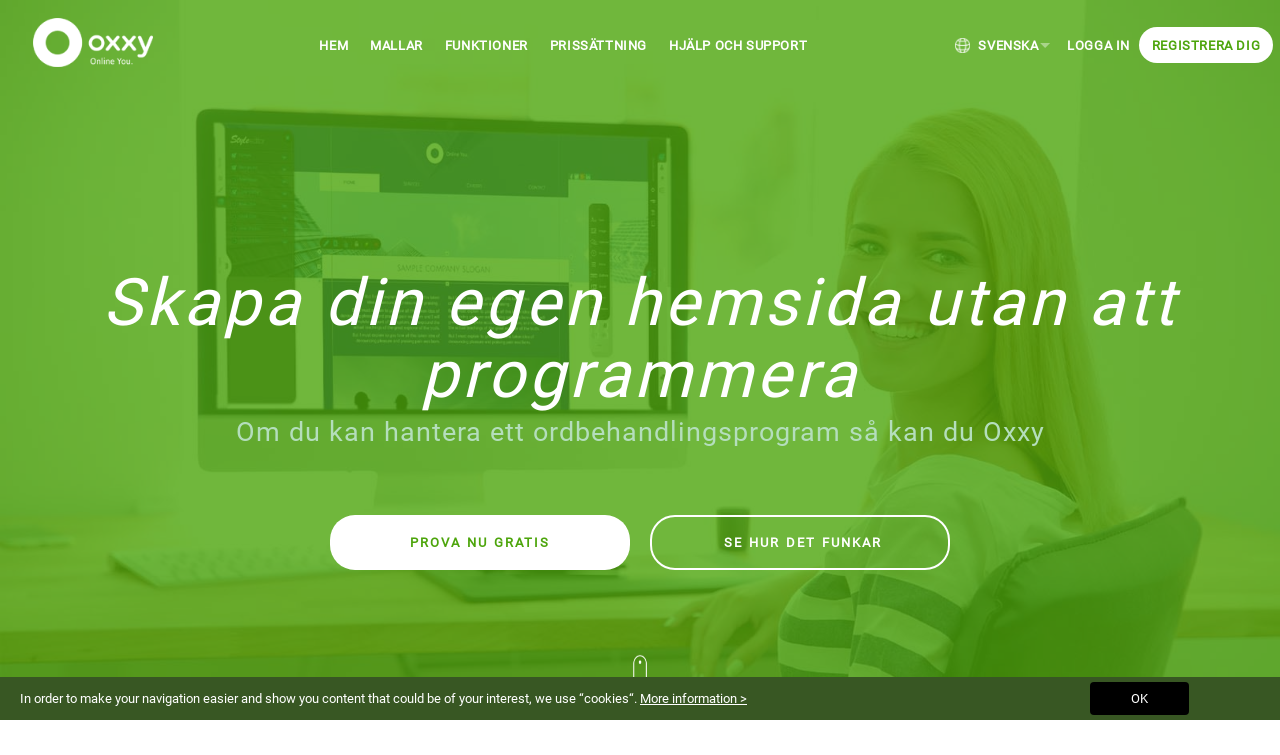

--- FILE ---
content_type: text/html; charset=UTF-8
request_url: https://www.oxxy.com/sv
body_size: 13073
content:
<!DOCTYPE html>

    
<html xmlns="http://www.w3.org/1999/xhtml" prefix="og: https://ogp.me/ns# fb: https://www.facebook.com/2008/fbml" _locale="sv" xml:_locale="sv">
<head>
        
        <meta http-equiv="content-type" content="text/html;charset=UTF-8" />
        <meta http-equiv="X-UA-Compatible" content="IE=edge" />
        <meta name="viewport" content="width=device-width" />
        <link rel="icon" type="image/ico" href="https://static.oxxy.com/assets/image/favicon_new.ico"/>
        <meta property="og:type" content="website" />
        <meta property="og:url" content="https://www.oxxy.com/sv" />
        <meta property="og:image" content="https://static.oxxy.com/assets/image/fbadd.jpg" />
        <meta property="og:site_name" content="Oxxy.com">
        <meta property="og:type" content="website">
        <meta name="twitter:card" content="summary_large_image" />
        <meta name="twitter:image" content="https://static.oxxy.com/assets/image/fbadd.jpg" />
        <meta name="twitter:image:width" content="400" />
        <meta name="twitter:image:height" content="300" />
        <meta name="twitter:site" content="@oxxycom">
        <meta name="twitter:creator" content="@oxxycom">
        <meta name="theme-color" content="#4da50c">
        <meta name="msapplication-navbutton-color" content="#4da50c">

    
        <title>Oxxy hemsideprogram - skapa din hemsida!</title>
    <meta property="og:title" content="Oxxy hemsideprogram - skapa din hemsida!" />
    <meta property="twitter:title" content="Oxxy hemsideprogram - skapa din hemsida!" />

    <meta name="description" content="Skapa din hemsida enkelt och gratis - ingen programmering krävs. Hantera hundratals hemsidor från ett enda konto.">
    <meta property="description" content="Skapa din hemsida enkelt och gratis - ingen programmering krävs. Hantera hundratals hemsidor från ett enda konto." />
    <meta property="og:description" content="Skapa din hemsida enkelt och gratis - ingen programmering krävs. Hantera hundratals hemsidor från ett enda konto." />
    <meta property="twitter:description" content="Skapa din hemsida enkelt och gratis - ingen programmering krävs. Hantera hundratals hemsidor från ett enda konto." />

    <meta name="keywords" content="Gör-det-själv-hemsideprogram, så skapar du en hemsida, bästa hemsideverktyget, bästa hemsideskapararen, hur man skapar en enkel hemsida, så skapar du en hemsida för företaget">
    <meta property="keywords" content="Gör-det-själv-hemsideprogram, så skapar du en hemsida, bästa hemsideverktyget, bästa hemsideskapararen, hur man skapar en enkel hemsida, så skapar du en hemsida för företaget" />
    <style type="text/css">
        html { overflow-y: hidden; }
    </style>

    <link type="text/css" rel="stylesheet" href="/bundles/frontend/css/v1/en/fonts.css?v=65c10d3">

    
                                    <link rel="stylesheet" type="text/css" href="https://assets.oxxy.com/css/main_front1.css?v=11898b0" />
            
                    
    
    <script type="text/javascript">
        var s = {
    "locale": "sv",
    "translations": {
        "global-address_panel_add_address-invalid_vat": "Angivet VAT-värde matchar inte valt land. Vill du spara adressen ändå?",
        "global-messages_error-no_server_connection": "Ingen serveranslutning!",
        "global-messages_suggestions-try_again_later": "Försök igen senare.",
        "global-messages_error-payment_failed_try_again_later": "Betalningen misslyckades. Försök igen!",
        "global-messages_error-payment_something_went_wrong": "Något gick snett ... Starta igen!",
        "global-messages_suggestions-register_with_facebook_msg": "Du behöver dela din e-postadress i dina Facebook-inställningar för att kunna registrera dig med Facebook.",
        "global-messages_suggestions-check_fields_to_continue": "Fortsätt genom att kontrollera följande fält:",
        "global-messages_label-address_adding_billing_address": "Lägg till faktureringsadress",
        "global-messages_label-address_adding_completed": "Genomfört.",
        "global-messages_error-address_not_valid": "Fel: Adressen är inte giltig. Försök igen!",
        "global-messages_label-address_saving": "Adress sparas...",
        "global-messages_load_screen-please_wait": "Vänligen vänta",
        "global-messages_validation-email_not_valid": "E-postadressen du angav är inte giltig.",
        "global-messages_label-loader_loading": "Läser in ...",
        "global-messages_label-loader_loading_success": "Lyckades!",
        "global-messages_label-payment_waiting_for_payment": "Väntar på inskickning av din betalning ...",
        "global-messages_error-payment_check_fields_to_continue": "Fortsätt genom att kontrollera följande fält:",
        "global-messages_load_screen-remove_plan": "Tar bort din plan.",
        "global-messages_load_screen-adding_template": "Lägger till en mall...",
        "global-messages_load_screen-adding_plan": "Lägger till en plan.",
        "global-messages_label-template_chosen": "Mall vald",
        "global-messages_label-pricing_plan_chosen": "Prisplan vald",
        "global-messages_label-cart_remove": "Ta bort",
        "outdated_browser.message": "Din webbläsare är inaktuell. Vänligen, uppdatera den för mer säkerhet, snabbhet och bekvämlighet.",
        "global-messages_label-template_close_btn": "Stäng",
        "global-messages_label-template_next_btn": "Nästa",
        "global-messages_label-template_previous_btn": "Föregående",
        "global-messages_label-template_select_tooltip": "Välj",
        "global-messages_label-template_select_this_template": "Välj \u003Cbr\u003Eden här mallen",
        "global-messages_label-validations_password_confirmation": "Bekräfta lösenord",
        "global-messages_label-validations_activation_name": "Aktiveringsnamn",
        "global-messages_label-response_of_wirecard": "Svar från Wirecard datalagringsanrop:",
        "global-messages_label-wirecard_payment_failed": "Betalningen gick inte igenom! Kontrollera dina kortuppgifter och försök igen!",
        "global-address_control-account_address_success_message": "Faktureringsadress tillagd",
        "address_control-account_address-new_address": "Lägg till ny adress",
        "address_control.account_address.country_label": "Land",
        "address_control.account_address.first_name_label": "Förnamn",
        "address_panel.account_address.first_name_label": "Förnamn",
        "address_control.account_address.last_name_label": "Efternamn",
        "address_control.account_address.city_label": "Ort",
        "address_control.account_address.street_address_label": "Adress",
        "address_control.account_address.state_label": "Stat",
        "address_control.account_address.zip\/postal_code_label": "Postnummer",
        "address_control.account_address.phone_number_label": "Telefonnummer",
        "address_panel.account_address.phone_number_label": "Telefonnummer",
        "address_control.account_address.email_address": "E-postadress",
        "address_control.account_address_state\/province_label": "Delstat\/provins",
        "address_control.account_address_organization_name_label": "Organisationens namn",
        "address_control.account_address_wat_label": "Moms\/VAT",
        "panels.submit_label": "Skicka",
        "global-messages_success-payment_success": "Din betalning har genomförts",
        "global-messages_success_loader-completing_payment": "Slutförande av betalning...",
        "global-forgotten_password-forgotten_password_repeat": "Nytt lösenord",
        "payment_panel.price_table.price": "Pris:",
        "payment_panel-price_table-vat_label": "Moms\/VAT",
        "payment_panel-price_table-total_price_label": "Totalt pris:",
        "global-form-proceed_to_checkout": "Acceptera Villkoren",
        "global-login_register_form-do_not_match": "Din e-post och lösenord matchar inte",
        "global-address_control-message_combobox_choose_country": "Välj land",
        "global.multiple_validation.fields_message": "Fortsätt genom att kontrollera följande fält:",
        "global-messages_label-validations_username": "Användarnamn",
        "global-messages_label-validations_password": "Lösenord",
        "global-messages_label-validations_registration_name": "Registreringsnamn",
        "global-messages_label-validations_license_agreement": "Licensavtal",
        "global-messages_label-validations_required": "%s fältet är obligatoriskt.",
        "global-messages_label-validations_min_length": "%s fältet måste vara minst  %s tecken långt.",
        "global-messages_label-validations_max_length": "%s Fältet får inte överstiga %s tecken.",
        "global-messages_label-validations_valid_email": "%s Fältet måste innehålla en giltig e-postadress.",
        "global-messages_label-validations_matches": "%s Fält matchar inte %s fält.",
        "global.login_register_messages.username_exist": "Användarnamnet finns redan.",
        "global.login_register_messages.mail_not_valid": "Ogiltig e-postadress",
        "global.login_messages.login_failed": "Bad credentials",
        "global.live_chat.chat_with_us": "Chatta med oss",
        "global.live_chat.leave_message": "Lämna oss ett meddelande",
        "global.youtube_welcome_video.welcome_video": "www.youtube.com\/embed\/kyjmAFh3Mf4",
        "global.youtube_store_video.store_video": "www.youtube.com\/embed\/kyjmAFh3Mf4",
        "payment_profiles.add_new_payment_profile": "Add new payment method",
        "payment_profiles.expiry.label": "exp.",
        "global.messages_error.cannot_remove_cart_item": "Error while removing the selected item!",
        "payment.table.item.monthly_cycle_label": "month",
        "payment.table.item.yearly_cycle_label": "months",
        "payment.table.subscription_label": "subscription",
        "payment.table.for_label": "for",
        "payment_methods.card_is_expired.label": "(expired)",
        "payment.table.percentage_discount_promotion.label": "Percentage Discount",
        "landing.template_site_1.text": "\u003Cspan class=\u0022template_text\u0022\u003EМОЯТ\u003C\/span\u003E\r\n\u003Cspan class=\u0022template_text\u0022\u003EФОТОГРАФСКИ\u003C\/span\u003E\r\n\u003Cspan class=\u0022template_text\u0022\u003EСАЙТ\u003C\/span\u003E",
        "landing.template_site_2.text": "\u003Cspan class=\u0022template_text\u0022\u003EМОЯТ САЙТ ЗА\u003C\/span\u003E\r\n\u003Cspan class=\u0022template_text\u0022\u003EЗДРАВОСЛОВНО\u003C\/span\u003E\r\n\u003Cspan class=\u0022template_text\u0022\u003EХРАНЕНЕ\u003C\/span\u003E",
        "landing.template_site_3.text": "\u003Cspan class=\u0022template_text\u0022\u003EМОЯТ\u003C\/span\u003E\r\n\u003Cspan class=\u0022template_text\u0022\u003EКОРПОРАТИВЕН\u003C\/span\u003E\r\n\u003Cspan class=\u0022template_text\u0022\u003EСАЙТ\u003C\/span\u003E",
        "landing.template_site_4.text": "\u003Cspan class=\u0022template_text\u0022\u003EНАШИЯТ\u003C\/span\u003E\r\n\u003Cspan class=\u0022template_text\u0022\u003EСАЙТ ЗА\u003C\/span\u003E\r\n\u003Cspan class=\u0022template_text\u0022\u003EПЪТЕШЕСТВИЯ\u003C\/span\u003E"
    }
}

        s.getLocale = function () {
            var locale = "en_US";
            switch (s.locale) {
                case "bg":
                    locale = "bg_BG";
                    break;
                case "no":
                    locale = "no_NO";
                    break;
                case "sv":
                    locale = "sv_SE";
                    break;
                case "ro":
                    locale = "ro_RO";
                    break;
                case "ru":
                    locale = "ru_RU";
                    break;
            }
            return locale;
        }
        s.isLogged = function () {
            return  false ;
        }
        s.captchaLoaded = false;
        s.socialAuth = {
            google_client_id : "211708868120-2vjd14avs8vc5sl0brcmbb0cjo6sb0uq.apps.googleusercontent.com",
            facebook_app_id: "629283647082994",
            fb_security_check: "/register/facebook"
        }

    </script>

            <!-- Google Tag Manager -->
        <script>(function (w, d, s, l, i) {
                w[l] = w[l] || [];
                w[l].push({'gtm.start': new Date().getTime(), event: 'gtm.js'});
                var f = d.getElementsByTagName(s)[0], j = d.createElement(s), dl = l != 'dataLayer' ? '&l=' + l : '';
                j.async = true;
                j.src = '//www.googletagmanager.com/gtm.js?id=' + i + dl;
                f.parentNode.insertBefore(j, f);
            })(window, document, 'script', 'dataLayer', 'GTM-KTK9LZ');
        </script>
        <!-- End Google Tag Manager -->
    
    </head>

<body class="sv_locale  ">

<noscript>
    <style>
        .js_scroll_animation.js-animated, .js_scroll_animation .js-animated {
            opacity: 1 !important;
            transform: none !important;
        }
    </style>
</noscript>

    
<div class="container off-canvas-wrap">
    <div id="youtube_video_container">
        <div class="youtube_logo_show">
            <a href="/sv">
                <img class="site-logo" alt="Oxxy Logo" src="https://static.oxxy.com/assets/image/Oxxy_GREEN_slogan.png" />
            </a>
        </div>
        <div id="video-holder" class="video-overlay"></div>
    </div>
    <div class="inner-wrap">
        <header class="header-container">
            <nav class="top-bar /*hide-for-medium-down*/ hide-on-small-screen " data-topbar data-options="is_hover: false">
                <ul class="title-area">
                    <li class="name">
                        <a href="/sv">
                            <img class="site-logo white" alt="Oxxy Logo" src="https://static.oxxy.com/assets/image/Oxxy_WHITE_slogan.png" />
                        </a>
                        <a href="/sv">
                            <img class="site-logo green" alt="Oxxy Logo" src="https://static.oxxy.com/assets/image/Oxxy_GREEN_slogan.png" />
                        </a>
                    </li>
                </ul>

                <section class="top-bar-section">
                    <ul class="center">
                        <li>
                            <a href="/sv">Hem</a>
                        </li>
                        <li >
                            <a href="/sv/templates">Mallar</a>
                        </li>
                        <li >
                            <a href="/sv/features">Funktioner</a>
                        </li>
                        <li >
                            <a href="/sv/pricing">Prissättning</a>
                        </li>
                        <li >
                            <a href="/sv/help/help_center">Hjälp och support</a>
                        </li>
                    </ul>
                    <ul class="right">
                        <li class="has-dropdown">
                            <a href="javascript:;" class="change_language">
                                <span class="change_language_icon" data-options="is_hover:false" data-dropdown="drop1"></span>
                                                                    Svenska
                                                                <span class="language_arrow_icon"></span>
                            </a>
                            <ul id="drop1" class="f-dropdown" data-dropdown-content>
                                                                    <li><a href="/locale/bg" class="lang">Български</a></li>
                                                                    <li><a href="/locale/ro" class="lang">Română</a></li>
                                                                    <li><a href="/locale/ru" class="lang">Русский</a></li>
                                                                    <li><a href="/locale/en" class="lang">English</a></li>
                                                                    <li><a href="/locale/sv" class="lang">Svenska</a></li>
                                                                    <li><a href="/locale/no" class="lang">Norsk</a></li>
                                                            </ul>
                        </li>

                        
    
    <li>
        <a href="javascript:;" class="login userElements">Logga in</a>
    </li>
    <li>
        <a href="javascript:;" class="register userElements">Registrera dig</a>
    </li>

    

                    </ul>
                </section>
            </nav>
            <nav class="tab-bar /*hide-for-large-up*/ hide-on-big-screen" data-topbar>
                <ul class="title-area">
                    <li class="name">
                        <a href="/sv">
                                                        <img class="site-logo-tab-menu" alt="site-logo-tab-menu" src="https://static.oxxy.com/assets/image/Oxxy_WHITE_slogan.png" />
                                                    </a>
                    </li>
                </ul>
                <section class="right-small">
                    <a class="right-off-canvas-toggle menu-icon" href="#off-canvas-navigation"><span></span></a>
                </section>
            </nav>
        </header>

        <aside class="right-off-canvas-menu">
            <div class="close-side-menu-icon-wrapper"><span class="close-side-menu-icon"></span></div>
            <ul class="off-canvas-list">
                <li><label>Meny</label></li>
                
        <li>
        <a href="javascript:;" class="login userElements">
            <span class="login_register_icon"></span>Logga in
        </a>
        <span class="menu-separator userElements">|</span>
        <a href="javascript:;" class="register userElements">Registrera dig</a>
    </li>

    

                <li>
                    <a href="javascript:;" class="change_language">
                        <span class="change_language_icon" data-options="is_hover:false" data-dropdown="drop2"></span>
                                                    Svenska
                                                <span class="language_arrow_icon"></span>
                    </a>
                    <ul id="drop2" class="f-dropdown" data-dropdown-content>
                                                    <li><a class="lang_bg" href="/locale/bg">Български</a></li>
                                                    <li><a class="lang_ro" href="/locale/ro">Română</a></li>
                                                    <li><a class="lang_ru" href="/locale/ru">Русский</a></li>
                                                    <li><a class="lang_en" href="/locale/en">English</a></li>
                                                    <li><a class="lang_sv" href="/locale/sv">Svenska</a></li>
                                                    <li><a class="lang_no" href="/locale/no">Norsk</a></li>
                                            </ul>
                </li>

                <li class="separator"><div></div></li>
                <li class="active"><a href="/sv" class="first_section">Hem</a></li>
                <li><a class="first_section" href="/sv/templates">Mallar</a></li>
                <li><a class="first_section" href="/sv/features">Funktioner</a></li>
                <li><a class="first_section" href="/sv/pricing">Prissättning</a></li>
                <li><a class="first_section" href="/sv/help/help_center">Hjälp och support</a></li>
                <li><a class="first_section" href="/blog/sv/" target="_blank">Blogg</a></li>
                <li class="separator"><div></div></li>
                <li><a class="menu-footer-links" href="/sv/terms_of_use">Villkor för användning</a></li>
                <li><a class="menu-footer-links" href="/sv/privacy_policy">Sekretesspolicy</a></li>
                <li><a class="menu-footer-links" href="/sv/copyright">Upphovsrätt</a></li>
                <li><a class="menu-footer-links" href="/sv/careers">Jobb och karriär</a></li>
                <li><a class="menu-footer-links" href="/sv/about">Om oss</a></li>
                <li><a class="menu-footer-links" href="/sv/contact_us">Kontakter</a></li>
                <li><a class="menu-footer-links" href="/sv/become_reseller">Återförsäljare</a></li>
                            </ul>
        </aside>

        <main class="main_container">
            <script type='text/template' id="google-script-tpl">
                // load google +
                window.___gcfg = {
                _locale: 'sv',
                parsetags: 'explicit'
                };
                (function () {
                var po = document.createElement('script');
                po.type = 'text/javascript';
                po.async = true;
                po.src = 'https://apis.google.com/js/follow.js';
                var s = document.getElementsByTagName('script')[0];
                s.parentNode.insertBefore(po, s);
                })();
                (function () {
                var po = document.createElement('script');
                po.type = 'text/javascript';
                po.async = true;
                po.src = 'https://apis.google.com/js/client:client.js';
                var s = document.getElementsByTagName('script')[0];
                s.parentNode.insertBefore(po, s);
                })();
            </script>

            <section class="introduction_container">
    <section class="background_cover">
        <section class="header_message_container">
            <article>
                <header>
                    <h1>Skapa din egen hemsida utan att programmera</h1>
                </header>
                <p>Om du kan hantera ett ordbehandlingsprogram så kan du Oxxy</p>
            </article>
        </section>
        <section class="header_button_container">
            <div class="button_wrapper">
                <div class="button_container">
                    <div class="white_button flex-fallback">
                        <a href="/sv/templates" class="try-for-free">Prova nu GRATIS</a>
                    </div>
                </div>
                <div class="button_container">
                    <div class="white_button_transparent flex-fallback">
                        <!-- <div class="icon"></div> -->
                        <a href="javascript:;" class="demo_link">Se hur det funkar</a>
                    </div>
                </div>
            </div>
        </section>
        <section class="header_scroll_container">
            <div class="scroll_icon">
                <div class="icon"></div>
            </div>
        </section>
    </section>
</section>

<section class="content_container js_scroll_animation">
    <header class="js-animated">
        <h2>Så här går det till</h2>
    </header>
    <section>
        <section class="first_section js-animated">
            <div class="icon_container">
                <span class="icon circle-icon-1"></span>
            </div>
            <article>
                <h3>Välj en mall</h3>
                <p>Bläddra igenom våra professionella mallar. Anpassa dem som du vill genom att redigera stilen, färgen, texten och typsnittet.</p>
            </article>
        </section>
        <section class="second_section js-animated">
            <div class="icon_container">
                <span class="icon circle-icon-2"></span>
            </div>
            <article>
                <h3>Redigera sidans innehåll</h3>
                <p>Ändra bilder och texter som du vill genom drag-n-drop och enkla klick som i ett ordbehandlingsprogram.</p>
            </article>
        </section>
        <section class="last third_section js-animated">
            <div class="icon_container">
                <span class="icon circle-icon-3"></span>
            </div>
            <article>
                <h3>Publicera online</h3>
                <p>När du är nöjd publiceras hemsidan, antingen på din domän eller vår - redo att ta emot besökare. <br></p>
            </article>
        </section>
    </section>
    <section>
        <section class="button_section js-animated">
            <div class="green_button flex-fallback">
                <a href="/sv/templates"> Prova nu GRATIS</a>
            </div>
        </section>
    </section>
</section>
<section class="templates_container js_scroll_animation">
    <header class="js-animated">
        <h2>Välj en mall som du gillar</h2>
    </header>

    <section class="js-animated">
      <section class="js-animated">
        <div class="image" id="56288c25a40a2ca03aee5e9d">
            <div class="toolbar_image"></div>
            <div class="action_btn_holder">
             <div class="action_btn_outer">
                <div class="action_btn template_select_button">
                    <a onclick="javascript:void(0);" class="select_template_add_tobasket" id="select_Bakery" data-rel="56288c25a40a2ca03aee5e9d">
                        <div class="description" data-for="select_Bakery">Välj</div>
                    </a>
                </div>
              </div>
            </div>
            <img  src="https://static.oxxy.com/assets/templates/Bakery_2_desktop.jpg" alt="Bakery" loading="lazy"/>
        </div>
        <div class="action_mobile_btn_holder">
            <div class="action_btn template_view_button">
               <a onclick="javascript:void(0);" class="select_template_add_tobasket" id="select_Bakery" data-rel="56288c25a40a2ca03aee5e9d">
                   <div class="description" data-for="select_Bakery">Välj</div>
               </a>
           </div>
        </div>
    </section>
        <section class="js-animated">
        <div class="image" id="5492a839724ec8b878a29266">
            <div class="toolbar_image"></div>
            <div class="action_btn_holder">
             <div class="action_btn_outer">
                <div class="action_btn template_select_button">
                    <a onclick="javascript:void(0);" class="select_template_add_tobasket" id="select_Homedesk" data-rel="5492a839724ec8b878a29266">
                        <div class="description" data-for="select_Homedesk">Välj</div>
                    </a>
                </div>
              </div>
            </div>
            <img  src="https://static.oxxy.com/website/534403f1d70078a141446566/media/534403f1d70078a141446566_image_homedesk_369_306.jpg" alt="Homedesk" loading="lazy"/>
        </div>
        <div class="action_mobile_btn_holder">
            <div class="action_btn template_view_button">
               <a onclick="javascript:void(0);" class="select_template_add_tobasket" id="select_Homedesk" data-rel="5492a839724ec8b878a29266">
                   <div class="description" data-for="select_Homedesk">Välj</div>
               </a>
           </div>
        </div>
    </section>
        <section class="js-animated">
        <div class="image" id="572063f277633f633871a3cf">
            <div class="toolbar_image"></div>
            <div class="action_btn_holder">
             <div class="action_btn_outer">
                <div class="action_btn template_select_button">
                    <a onclick="javascript:void(0);" class="select_template_add_tobasket" id="select_Spa and Beauty" data-rel="572063f277633f633871a3cf">
                        <div class="description" data-for="select_Spa and Beauty">Välj</div>
                    </a>
                </div>
              </div>
            </div>
            <img  src="https://static.oxxy.com/assets/templates/Spa-and-Beauty_2_desktop.jpg" alt="Spa and Beauty" loading="lazy"/>
        </div>
        <div class="action_mobile_btn_holder">
            <div class="action_btn template_view_button">
               <a onclick="javascript:void(0);" class="select_template_add_tobasket" id="select_Spa and Beauty" data-rel="572063f277633f633871a3cf">
                   <div class="description" data-for="select_Spa and Beauty">Välj</div>
               </a>
           </div>
        </div>
    </section>
        <section class="js-animated">
        <div class="image" id="55c200f540fc03ed0350e7fe">
            <div class="toolbar_image"></div>
            <div class="action_btn_holder">
             <div class="action_btn_outer">
                <div class="action_btn template_select_button">
                    <a onclick="javascript:void(0);" class="select_template_add_tobasket" id="select_Music" data-rel="55c200f540fc03ed0350e7fe">
                        <div class="description" data-for="select_Music">Välj</div>
                    </a>
                </div>
              </div>
            </div>
            <img  src="https://static.oxxy.com/website/5512a2e5ae4f213f3ec04954/media/5512a2e5ae4f213f3ec04954_image_Music_369_306.jpg" alt="Music" loading="lazy"/>
        </div>
        <div class="action_mobile_btn_holder">
            <div class="action_btn template_view_button">
               <a onclick="javascript:void(0);" class="select_template_add_tobasket" id="select_Music" data-rel="55c200f540fc03ed0350e7fe">
                   <div class="description" data-for="select_Music">Välj</div>
               </a>
           </div>
        </div>
    </section>
    </section>
<section class="js-animated">
      <section class="js-animated">
        <div class="image" id="55c200fe40fc03f10350e7fe">
            <div class="toolbar_image"></div>
            <div class="action_btn_holder">
             <div class="action_btn_outer">
                <div class="action_btn template_select_button">
                    <a onclick="javascript:void(0);" class="select_template_add_tobasket" id="select_Restaurant" data-rel="55c200fe40fc03f10350e7fe">
                        <div class="description" data-for="select_Restaurant">Välj</div>
                    </a>
                </div>
              </div>
            </div>
            <img  src="https://static.oxxy.com/website/5512a2e5ae4f213f3ec04954/media/5512a2e5ae4f213f3ec04954_image_Restaurants_369_306.jpg" alt="Restaurant" loading="lazy"/>
        </div>
        <div class="action_mobile_btn_holder">
            <div class="action_btn template_view_button">
               <a onclick="javascript:void(0);" class="select_template_add_tobasket" id="select_Restaurant" data-rel="55c200fe40fc03f10350e7fe">
                   <div class="description" data-for="select_Restaurant">Välj</div>
               </a>
           </div>
        </div>
    </section>
        <section class="js-animated">
        <div class="image" id="54ad5716cd1738cf59c0bbf8">
            <div class="toolbar_image"></div>
            <div class="action_btn_holder">
             <div class="action_btn_outer">
                <div class="action_btn template_select_button">
                    <a onclick="javascript:void(0);" class="select_template_add_tobasket" id="select_BrightGray" data-rel="54ad5716cd1738cf59c0bbf8">
                        <div class="description" data-for="select_BrightGray">Välj</div>
                    </a>
                </div>
              </div>
            </div>
            <img  src="https://static.oxxy.com/assets/templates/BrightGray_desktop.jpg" alt="BrightGray" loading="lazy"/>
        </div>
        <div class="action_mobile_btn_holder">
            <div class="action_btn template_view_button">
               <a onclick="javascript:void(0);" class="select_template_add_tobasket" id="select_BrightGray" data-rel="54ad5716cd1738cf59c0bbf8">
                   <div class="description" data-for="select_BrightGray">Välj</div>
               </a>
           </div>
        </div>
    </section>
        <section class="js-animated">
        <div class="image" id="5417044f3f14aae73e54ad2b">
            <div class="toolbar_image"></div>
            <div class="action_btn_holder">
             <div class="action_btn_outer">
                <div class="action_btn template_select_button">
                    <a onclick="javascript:void(0);" class="select_template_add_tobasket" id="select_BlueFront" data-rel="5417044f3f14aae73e54ad2b">
                        <div class="description" data-for="select_BlueFront">Välj</div>
                    </a>
                </div>
              </div>
            </div>
            <img  src="https://static.oxxy.com/assets/templates/BlueFront_desktop.jpg" alt="BlueFront" loading="lazy"/>
        </div>
        <div class="action_mobile_btn_holder">
            <div class="action_btn template_view_button">
               <a onclick="javascript:void(0);" class="select_template_add_tobasket" id="select_BlueFront" data-rel="5417044f3f14aae73e54ad2b">
                   <div class="description" data-for="select_BlueFront">Välj</div>
               </a>
           </div>
        </div>
    </section>
        <section class="js-animated">
        <div class="image" id="54ad5239cd1738d558c0bbf8">
            <div class="toolbar_image"></div>
            <div class="action_btn_holder">
             <div class="action_btn_outer">
                <div class="action_btn template_select_button">
                    <a onclick="javascript:void(0);" class="select_template_add_tobasket" id="select_WhiteBlue" data-rel="54ad5239cd1738d558c0bbf8">
                        <div class="description" data-for="select_WhiteBlue">Välj</div>
                    </a>
                </div>
              </div>
            </div>
            <img  src="https://static.oxxy.com/website/534403f1d70078a141446566/media/534403f1d70078a141446566_image_whiteblue_369_306.jpg" alt="WhiteBlue" loading="lazy"/>
        </div>
        <div class="action_mobile_btn_holder">
            <div class="action_btn template_view_button">
               <a onclick="javascript:void(0);" class="select_template_add_tobasket" id="select_WhiteBlue" data-rel="54ad5239cd1738d558c0bbf8">
                   <div class="description" data-for="select_WhiteBlue">Välj</div>
               </a>
           </div>
        </div>
    </section>
    </section>


    <section class="js-animated">
        <section class="button_section js-animated">
            <div class="green_button flex-fallback">
                <a href="/sv/templates">Visa alla mallar</a>
            </div>
        </section>
    </section>
</section>
<section class="represent_builder_container js_scroll_animation">
    <div class="background_cover js-animated"></div>
    <section class="represent_builder_display js-animated">
        <div class="large_display">
            <div class="display_screen">
                <div class="display_camera"></div>
                <div class="display_screen-content">
                    <video id="macbookVideo" class="macbook_video" playsinline="" loop="" muted="" poster="/bundles/frontend/css/img/video-preview-poster.jpg">
                        <source src="https://static.oxxy.com/assets/video/display_video_oxxy.mp4" type="video/mp4">
                    </video>
                </div>
            </div>
            <div class="macbook_spine"></div>
        </div>
    </section>
    <section class="represent_builder_content js-animated">
        <section>
            <article>
                <h2>Redigera genom att dra och släppa</h2>
                <p>Bygg din hemsida med vårt intuitiva verktyg. Genom att dra och släppa kan du lägga till och redigera innehållet på dina webbsidor. 
Inga programmeringskunskaper behövs!</p>
            </article>
        </section>
        <section class="button_section">
            <div class="green_button flex-fallback">
                <a href="/sv/templates">Prova nu GRATIS</a>
            </div>
        </section>
    </section>
</section>
<section class="features_container js_scroll_animation">
    <header class="js-animated">
        <h2>Oxxy har allt du behöver för att gå online.</h2>
    </header>
    <section class="main_home_center_slider js-animated">
        <section class="js-animated">
            <div class="icon_container">
                <span class="icon feature_free_domain_icon"></span>
            </div>
            <article>
                <h3>Gratisdomän via årsabonnemang</h3>
                <p>Ge ett gott första intryck genom att ansluta en anpassad domän. Få en gratisdomän med varje årsabonnemang.</p>
            </article>
        </section>
        <section class="js-animated">
            <div class="icon_container">
                <span class="icon feature_business_email_icon"></span>
            </div>
            <article>
                <h3>Företags e-post utan extra kostnad</h3>
                <p>Skapa personliga e-postkonton utan extra kostnad för att få ditt företag att se proffsigt ut.</p>
            </article>
        </section>
        <section class="last js-animated">
            <div class="icon_container">
                <span class="icon feature_mobile_icon"></span>
            </div>
            <article>
                <h3>SEO- och mobiloptimering</h3>
                <p>Se till att din hemsida är lätt att hitta på nätet och att den ser bra ut på mobila enheter.</p>
            </article>
        </section>
        <section class="js-animated">
            <div class="icon_container">
                <span class="icon feature_support_icon"></span>
            </div>
            <article>
                <h3>Support som bryr sig</h3>
                <p>Vi vet hur viktig din verksamhet är. Vårt supportteam ser till att din hemsida är igång 24/7.</p>
            </article>
        </section>
        <section class="js-animated">
            <div class="icon_container">
                <span class="icon feature_account_icon"></span>
            </div>
            <article>
                <h3>Allt under ett tak</h3>
                <p>Ett användarnamn, ett lösenord, obegränsat antal hemsidor. Hantera din webbnärvaro från ett enda konto.</p>
            </article>
        </section>
        <section class="last js-animated">
            <div class="icon_container">
                <span class="icon feature_hosting_icon"></span>
            </div>
            <article>
                <h3>Säker och pålitlig värdtjänst</h3>
                <p>Alla våra paket erbjuder pålitlig värdtjänst som garanterar dig en stabil drift av din hemsida, samt snabb laddningstid.</p>
            </article>
        </section>
    </section>
    <section class="js-animated">
        <section class="button_section js-animated">
            <div class="green_button flex-fallback">
                <a href="/sv/features">visa alla funktioner</a>
            </div>
        </section>
    </section>
</section>
<section class="ecommerce_container js_scroll_animation">
    <section class="ecommerce_section">
        <section>
            <article>
                <h2>Skapa din egen e-butik</h2>
                <p>Din första försäljning är bara några klick bort. Du kan enkelt lägga till produkter, hantera betalningar, ha kontroll över lager och hantera skatter och frakt. Låt ditt företag växa och låt oss hjälpa dig varje steg på vägen. Inga transaktionsavgifter</p>
                <div class="white_button flex-fallback">
                      <a href="/sv/templates">Skapa butik</a>
                </div>
            </article>
        </section>
        <section class="ecommerce_display">
          <div class="large_display">
            <div class="display_screen">
                <div class="display_camera"></div>
                <div class="display_screen-content">
                    <video id="ecommerceVideo" class="macbook_video" playsinline="" loop="" muted="" >
                        <source src="https://static.oxxy.com/assets/video/ecommerce.mp4" type="video/mp4">
                    </video>
                </div>
            </div>
            <div class="video_bottom_shadow"></div>
          </div>
        </section>
    </section>
</section>

<section class="testimonial_container js_scroll_animation">
    <header class="js-animated">
        <h2>Vi har haft glädjen att hjälpa:</h2>
    </header>
    <section class="main_home_testimonial_center_slider js-animated">
            <section class="js-animated">
            <section class="author_image_container js-animated">
                <div class="author_image">
                    <img src="https://static.oxxy.com/testimonials/david-hagberg.png" alt="David Hagberg" loading="lazy">
                </div>
            </section>
            <section class="testimonial_container js-animated">
                <article>
                    <div class="author_feedback">
                                                    <p>Med Oxxy blev vår hemsida automatiskt mobilanpassad. Utan hjälp av Oxxy’s plattform hade vi inte klarat av att skapa en hemsida som rankar högt på mobilsökningar via Google, det blir viktigare att tänka på att synas för varje dag som går.</p>
                                            </div>

                    <address class="author"><strong>David Hagberg</strong> - Driva Firma</address>
                                        <div class="testimonial_website">
                        <a href="https://drivafirma.se" target="_blank"> drivafirma.se</a>
                    </div>
                                    </article>
            </section>
        </section>
        </section>
</section>
<section class="separator_line">
    <section><hr></section>
</section>


<section class="media_container js_scroll_animation">
    <header class="js-animated">
        <h2>Oxxy i pressen</h2>
    </header>
            <article class="js-animated">
            <img src="https://static.oxxy.com/assets/image/media/nord24.png" alt="Nord24" loading="lazy" />
            <img src="https://static.oxxy.com/assets/image/media/framdit.jpg" alt="Framdit" loading="lazy" />
            <img src="https://static.oxxy.com/assets/image/media/nettavissen.png" alt="Nettavissen" loading="lazy" />
            <img src="https://static.oxxy.com/assets/image/media/geektime.jpg" alt="Geektime" loading="lazy" />
            <img src="https://static.oxxy.com/assets/image/media/cms_critic.png" alt="CMS Critic" loading="lazy" />
        </article>
     </section>


    <section class="separator_line">
        <section>
            <hr>
        </section>
    </section>
    
    <section class="home_page_register_form_container js_scroll_animation js-animated">
    <section>
    <form name="home_register_form" method="post" action="/admin/register" id="ajaxHomeRegisterForm" class="box_home_sign_up">
        <div class="form_title">
            <h2>Välkommen att registrera dig. Det är gratis.</h2>
        </div>

        <div class="auth_step">
            <div class="form_msg_wrapper">
                 <div class="register_msg_wrapper form_error"></div>
                 <div class="errorImage"></div>
            </div>

            <div class="input_container">
                <div class="inp email">

                  <label for="home_register_form_reg_username">
                        <div class="Ntooltip home_register_form_reg_username_error_tooltip">
                            <div for="home_register_form_reg_username" data-generated="true" class="error login_label">
                                Fel
                            </div>
                            <div class="errorImage"></div>
                        </div>
                    </label>

                    <div class="input_field">
                        <input type="email" id="home_register_form_reg_username" name="home_register_form[reg_username]" required="required" class="register_form_field default_form_field" autocomplete="off" readonly="true" />
                        <label for="home_register_form_reg_username" class="form_floating_label">
                            E-post
                        </label>
                        <span class="bar"></span>
                    </div>

                </div>

                <div class="inp password">
                    <label for="home_register_form_reg_password">
                        <div class="Ntooltip home_register_form_reg_password_error_tooltip">
                            <div for="home_register_form_reg_password" data-generated="true" class="error login_label">
                                Fel
                            </div>
                            <div class="errorImage"></div>
                        </div>
                    </label>

                    <div class="input_field">
                        <input type="password" id="home_register_form_reg_password" name="home_register_form[reg_password]" required="required" class="register_form_field" autocomplete="off" readonly="true" />
                        <label for="home_register_form_reg_password" class="form_floating_label">
                            Lösenord
                        </label>
                        <span class="bar"></span>
                    </div>
                </div>
            </div>

            <div class="agreements_wrapper">
                <div class="home_privacy_info_wrapper" id="home_privacy_info_wrapper">
                    <input type="checkbox" id="home_register_form_terms_and_privacy" name="home_register_form[terms_and_privacy]" required="required" class="home_privacy_checkbox" value="1" />
                    <label for="home_register_form_terms_and_privacy">
                        I agree to the  <a href="/sv/terms_of_use" target="_blank">Terms of use</a> and give my consent to the processing of my personal data in accordance with the <a href="/sv/privacy_policy" target="_blank">Privacy policy</a>.
                        <div class="info_icon"> </div>
                        <div class="opt_out_popup">
                            <div class="opt_out_popup_content">
                                <div class="opt_out_popup_title">HOW TO OPT-OUT?</div>If you don’t want any more part or all of your personal data to be processed for a specific or all purposes of the processing process of personal data, you can opt-out in any moment by submitting a free text request to <a href="/cdn-cgi/l/email-protection" class="__cf_email__" data-cfemail="aedddbdedec1dcdaeec1d6d6d780cdc1c3">[email&#160;protected]</a>. Please be aware, that if you do not provide us with your personal data, necessary to create and maintain your profile in our website in order to use our Service, your profile will be deleted with all the information in it.</div>
</div>
                    </label>
                </div>

                <div class="home-marketing-info-wrapper" id="home-marketing-info-wrapper">
                    <div class="message-wrapper">
                        <span class="message">
                            I agree to receive marketing messages regarding its products, services, promotional offers and activities, as well as information related to online business and marketing.
                        </span>
                    </div>
                    <div class="buttons-wrapper">
                                                                                                                <div id="popup_register_form_marketing_messages">
                                                                            <input id="home_register_form_marketing_messages1" type="radio" name="home_register_form_marketing_messages" class="btn agree" />
                                        <label id="home_register_form_marketing_messages1" tabindex="0">Agree</label>
                                                                            <input id="home_register_form_marketing_messages2" type="radio" name="home_register_form_marketing_messages" class="btn" />
                                        <label id="home_register_form_marketing_messages2" tabindex="0">Decline</label>
                                                                    </div>
                                                                        </div>
                </div>
            </div>
            <div class="button_container">

                
                                                                </div>
        </div>
                
        <input type="hidden" id="home_register_form_section" name="home_register_form[section]" value="home" />
        </form>
    </section>

    <section class="buttons_container_desktop">
        <div class="button_container">
            
            <div class="green_button" id="home_register_button">
                <a href="javascript:;">Registrera dig</a>
            </div>
        </div>

        <div class="or-wrap">
            <div class="topline separator"></div>
            <div class="or-label">ELLER</div>
            <div class="bottomline separator"></div>
        </div>

        <div class="social_button_container">
            <div class="fb-btn-container">
                <div id="customFBBtn" class="social_button fb">
                    <a data-ref="" href="javascript:;" data-trkey="undefined" class="home_facebook_btn">
                        <span>Signup with facebook</span>
                    </a>
                </div>
            </div>
            <div class="google-btn-container">
                <div id="customGPBtn" class="social_button gp">
                    <a data-ref="" href="javascript:;" data-trkey="undefined" class="home_google_btn" >
                        <span>Signup with google+</span>
                    </a>
                </div>
            </div>
        </div>
    </section>
</section>


 <section class="separator_line last_element">
     <section>
     </section>
 </section>
        </main>

        <footer class="footer_container hide-on-small-screen">

            <section class="footer_logo">
                <section>
                    <a href="/sv">
                        <img class="site_logo" alt="Oxxy Logo" src="https://static.oxxy.com/assets/image/Oxxy_GREEN_short_slogan.png" />
                    </a>
                </section>
            </section>

            <section class="footer_separator_line">
                <section>
                    <hr>
                </section>
            </section>
            <section class="footer_links_wrapper">
                <article>
                    <h3><span>Produkt</span></h3>
                    <ul>
                        <li><a class="footer-links" href="/sv/templates">Mallar</a></li>
                        <li><a class="footer-links" href="/sv/features">Funktioner</a></li>
                        <li><a class="footer-links" href="/sv/pricing">Prissättning</a></li>
                    </ul>
                </article>

                <article>
                    <h3><span>Juridisk information</span></h3>
                    <ul>
                        <li><a class="footer-links" href="/sv/terms_of_use">Villkor för användning</a></li>
                        <li><a class="footer-links" href="/sv/privacy_policy">Sekretesspolicy</a></li>
                        <li><a class="footer-links" href="/sv/copyright">Upphovsrätt</a></li>
                    </ul>
                </article>

                <article>
                    <h3><span>Socialt</span></h3>
                    <ul>
                        <li><a class="footer-links" href="/blog/sv/" target="_blank">Blogg</a></li>
                        <li><a class="footer-links" href="/sv/become_reseller">Återförsäljare</a></li>
                                            </ul>
                </article>
            </section>

            <section class="footer_links_wrapper">
                <article>
                    <h3><span>Företag</span></h3>
                    <ul>
                        <li><a class="footer-links" href="/sv/about">Om oss</a></li>
                        <li><a class="footer-links" href="/sv/contact_us">Kontakter</a></li>
                        <li><a class="footer-links" href="/sv/careers">Jobb och karriär</a></li>
                    </ul>
                </article>

                <article>
                    <h3><span>Support</span></h3>
                    <ul>
                        <li><a class="footer-links" href="/sv/help/help_center">Hjälpcenter</a></li>
                        <li><a class="footer-links" href="/sv/help/faq">Vanliga frågor</a></li>
                                            </ul>
                </article>

                <article>
                    <h3><span>Språk</span></h3>
                    <ul>
                                                    <li><a class="lang lang_bg" href="/locale/bg" >Български</a></li>
                                                    <li><a class="lang lang_ro" href="/locale/ro" >Română</a></li>
                                                    <li><a class="lang lang_ru" href="/locale/ru" >Русский</a></li>
                                                    <li><a class="lang lang_en" href="/locale/en" >English</a></li>
                                                    <li><a class="lang lang_sv" href="/locale/sv" >Svenska</a></li>
                                                    <li><a class="lang lang_no" href="/locale/no" >Norsk</a></li>
                                            </ul>
                </article>
            </section>

            <section class="navbar_social">
                <ul>
                    <li>
                        <a class="social_icons social_youtube" target="_blank" href="https://www.youtube.com/channel/UCEH7cZCV2dpQ2yUg0CDwSWA" title="Oxxy Youtube Channel" id="youtube-social-link-footer"></a>
                    </li>
                    <li>
                        <a class="social_icons social_facebook" target="_blank" href="https://www.facebook.com/oxxycom" title="Oxxy Facebook Page" id="facebook-social-link-footer"></a>
                    </li>
                    <li>
                        <a class="social_icons social_twitter" target="_blank" href="https://twitter.com/Oxxycom" title="Oxxy Twitter Page" id="twitter-social-link-footer"></a>
                    </li>
                    <li>
                        <a class="social_icons social_linkedin" target="_blank" href="https://www.linkedin.com/company/oxxycom" title="Oxxy Linkedin Page" id="linkedin-social-link-footer"></a>
                    </li>
                </ul>
            </section>

            <section class="footer_separator_line">
                <section>
                    <hr>
                </section>
            </section>

            <section class="footer_copyright">
                <section>
                    <div>@Copyright 2026 - Oxxy SA</div>
                </section>
            </section>
        </footer>

    </div>
</div>


<div class="is_mobile_hidden"></div>
<section class="go_top">
    <div class="go_top_button" id="go_top">
        <a href="javascript:;"></a>
    </div>
</section>

    <section id="loginForm-panel" class="login_register_form_wrapper input_form_wrapper login_register_form_opened">
        
<div class="login_form_logo_show">
    <a href="/sv">
        <img class="site-logo" alt="Oxxy Logo" src="/bundles/frontend/images/Main/Oxxy_GREEN_slogan.png" />
    </a>
</div>
<a href="javascript:;" class="login_register_form_close"><span class="normal"></span><span class="active"></span></a>

<section class="forgotten_password_success_container">
    <header>
        <h2>Tack!</h2>
    </header>

    <article>
        <p>Ett nytt lösenord har skickats till din e-postadress.</p>
    </article>

    <div class="button_container">
        <div class="green_button" id="forgotten_password_success_button_done">
            <a href="javascript:;">Klar</a>
        </div>
    </div>
</section>

<section class="forgotten_password_form_container">
    <section class="forgotten_password_form">

        <form method="post" class="box_home_sign_up" id="forgottenPasswordSend" name="forgotten_password_form" action="/front/change_password/send">
            <div class="form_title">
                <h2>Ange din e-postadress så skickar vi dig en länk för att återställa lösenordet.</h2>
            </div>
            <div class="auth_step forgotten_password">
                <div class="form_msg_wrapper">
                    <div class="forgotten_msg_wrapper form_error"></div>
                    <div class="errorImage"></div>
                </div>
                <div class="input_container">
                    <div class="email_input email">
                        <label for="forgottenPassEmail">
                            <div class="Ntooltip forgottenPassEmail_error_tooltip">
                                <div for="forgottenPassEmail" data-generated="true" class="error login_label">Fel</div>
                                <div class="errorImage"></div>
                            </div>
                        </label>
                        <div class="input_field">
                            <input type="text" name="forgottenPasswordEmail" id="forgottenPassEmail" class="noValidStyle forgotten_password_form_field"/>
                            <label class="form_floating_label" for="forgottenPassEmail">
                                E-post
                            </label>
                            <span class="bar"></span>
                        </div>
                    </div>
                </div>
                <div class="button_wrapper">
                    <div class="button_container">
                        <div class="green_button_transparent">
                            <a href="javascript:;" id="forgotten_password_back">tillbaka</a>
                        </div>
                    </div>
                    <div class="button_container">
                        <div class="green_button" id="forgotten_password_button">
                            <a href="javascript:;">Skicka</a>
                        </div>
                    </div>
                </div>
            </div>
        </form>
    </section>
</section>

<section class="login_form_container auth_form">
    <section class="login_form">
        <form data-login="/admin/login_check" 
              data-register="/admin/register"
              action="/admin/login_check"
              method="post"
              id="ajaxLoginForm"
              class="box_home_sign_up"
              name="login_form"
        >

            <!-- fake fields are a workaround for chrome autofill getting the wrong fields -->
            <input style="display:none" class="fake_inp" type="text" name="fakeusernameremembered">
            <input style="display:none" class="fake_inp" type="password" name="fakepasswordremembered">

            <div class="form_title">
                <h2>Logga in</h2>
                <div class="new_user">
                    Har du inget konto? Klicka här för att
                    <a class="signup_link" href="javascript:;" data-form="register">Registrera dig</a>
                </div>
            </div>

            <div class="auth_step">
               <div class="form_msg_wrapper">
                    <div class="login_msg_wrapper form_error"></div>
                    <div class="errorImage"></div>
               </div>

                <div class="input_container">
                    <div class="inp email">

                        <label for="username">
                            <div class="Ntooltip username_error_tooltip">
                                <div for="username" data-generated="true" class="error login_label">Fel</div>
                                <div class="errorImage"></div>
                            </div>
                        </label>

                        <div class="input_field">
                            <input type="text" id="username" name="_username" autocomplete="on" class="login_form_field"
                                                            >

                                                            <label class="form_floating_label" for="username">
                                    E-post
                                </label>
                            
                            <span class="bar"></span>
                        </div>
                    </div>

                     <div class="inp password">
                        <label for="password">
                            <div class="Ntooltip password_error_tooltip" for="password">
                                <div for="password" data-generated="true" class="error login_label">Fel</div>
                                <div class="errorImage"></div>
                            </div>
                        </label>

                        <div class="input_field">
                            <input type="password"  name="_password" class="login_form_field" id="password" autocomplete="on">
                            <label class="form_floating_label" for="password">
                                Lösenord
                            </label>
                            <span class="bar"></span>
                        </div>
                    </div>
                </div>

                <div class="remember_me_and_forgot_password">
                    <div class="remember_me_section">
                        <input type="checkbox" checked data-label="Kom ihåg mig!" data-light="true" id="rememberMe" class="remember_me" name="_remember_me" />
                        <label for="rememberMe"><span></span>Kom ihåg mig!</label>
                    </div>
                    <div class="forgot_password_section">
                        <a href="javascript:;" id="forgot_password_link">Glömt lösenord</a>
                    </div>
                </div>

                <div class="button_container">
                    <div class="green_button" id="login_button">
                        <a href="javascript:;">Logga in</a>
                    </div>
                </div>

            </div>
        </form>
    </section>
    <section>
        <div class="separate_line">
            <div class="left_line"></div>
            <div class="middle_text">ELLER</div>
            <div class="right_line"></div>
        </div>

         <div class="switch_social_login_method">
            <a href="javascript:;" class="switch_social_login_method_button">Logga in med ditt sociala konto</a>
        </div>

        <div class="social_button_container hide_on_mobile">
            <div>
                <div id="customFBBtn" class="social_button fb">
                    <a data-ref="" href="javascript:;" data-trkey="undefined" class="facebook_btn login_btn">
                        <span>Logga in med Facebook</span>
                    </a>
                </div>
            </div>

            <div>
                <div id="customGPBtn" class="social_button gp">
                    <a data-ref="" href="javascript:;" data-trkey="undefined" class="google_btn login_btn">
                        <span>Logga in med Google+</span>
                    </a>
                </div>
            </div>
        </div>

        <div class="switch_email_login_method">
            <a href="javascript:;" class="switch_email_login_method_button">
                Logga in med ditt e-postkonto
            </a>
        </div>
    </section>
</section>
        <section class="register_form_container auth_form">
    <section class="register_form">
    <form name="popup_register_form" method="post" action="/admin/register" id="ajaxRegisterForm1" class="box_home_sign_up">
        <div class="form_title">
            <h2>Registrera dig</h2>
            <div class="new_user">
                Har du redan ett konto?
                <a class="signin_link" href="javascript:;" data-form="login">
                    Logga in
                </a>
            </div>
        </div>

        <div class="auth_step">
            <div class="form_msg_wrapper">
                <div class="register_msg_wrapper form_error"></div>
                <div class="errorImage"></div>
            </div>

            <div class="input_container">
                <div class="inp email">
                    <label for="register_form_reg_username">
                        <div class="Ntooltip popup_register_form_reg_username_error_tooltip">
                            <div for="register_form_reg_username" data-generated="true" class="error login_label">
                                Fel
                            </div>
                            <div class="errorImage"></div>
                        </div>
                    </label>

                    <div class="input_field">
                        <input type="email" id="popup_register_form_reg_username" name="popup_register_form[reg_username]" required="required" class="register_form_field default_form_field" autocomplete="off" readonly="true" />
                        <label for="register_form_reg_username" class="form_floating_label">
                            E-post
                        </label>
                        <span class="bar"></span>
                    </div>
                </div>

                <div class="inp password">
                    <label for="register_form_reg_password">
                        <div class="Ntooltip popup_register_form_reg_password_error_tooltip">
                            <div for="register_form_reg_password" data-generated="true" class="error login_label">
                                Fel
                            </div>
                            <div class="errorImage"></div>
                        </div>
                    </label>

                    <div class="input_field">
                        <input type="password" id="popup_register_form_reg_password" name="popup_register_form[reg_password]" required="required" class="register_form_field" autocomplete="off" readonly="true" />
                        <label for="register_form_reg_password" class="form_floating_label">
                            Lösenord
                        </label>
                        <span class="bar"></span>
                    </div>
                </div>
            </div>

            <div class="agreements_wrapper">
                <div class="privacy_info_wrapper" id="privacy_info_wrapper">
                    <input type="checkbox" id="popup_register_form_terms_and_privacy" name="popup_register_form[terms_and_privacy]" required="required" class="home_privacy_checkbox" value="1" />
                    <label for="popup_register_form_terms_and_privacy">
                        I agree to the  <a href="/sv/terms_of_use" target="_blank">Terms of use</a> and give my consent to the processing of my personal data in accordance with the <a href="/sv/privacy_policy" target="_blank">Privacy policy</a>.
                        <div class="info_icon"> </div>
                        <div class="opt_out_popup">
                            <div class="opt_out_popup_content">
                                <div class="opt_out_popup_title">HOW TO OPT-OUT?</div>If you don’t want any more part or all of your personal data to be processed for a specific or all purposes of the processing process of personal data, you can opt-out in any moment by submitting a free text request to <a href="/cdn-cgi/l/email-protection" class="__cf_email__" data-cfemail="681b1d1818071a1c2807101011460b0705">[email&#160;protected]</a>. Please be aware, that if you do not provide us with your personal data, necessary to create and maintain your profile in our website in order to use our Service, your profile will be deleted with all the information in it.</div>
</div>
                    </label>
                </div>

                <div class="marketing-info-wrapper" id="marketing-info-wrapper">
                    <div class="message-wrapper">
                        <span class="message">
                            I agree to receive marketing messages regarding its products, services, promotional offers and activities, as well as information related to online business and marketing.
                        </span>
                    </div>
                    <div class="buttons-wrapper">
                                                                                                                <div id="popup_register_form_marketing_messages">
                                                                            <input id="popup_register_form_marketing_messages1" type="radio" name="popup_register_form_marketing_messages" class="btn agree" />
                                        <label id="popup_register_form_marketing_messages1" tabindex="0">Agree</label>
                                                                            <input id="popup_register_form_marketing_messages2" type="radio" name="popup_register_form_marketing_messages" class="btn" />
                                        <label id="popup_register_form_marketing_messages2" tabindex="0">Decline</label>
                                                                    </div>
                                                                        </div>
                </div>
            </div>

            <div class="button_container">
                            </div>
        </div>
                        <input type="hidden" id="popup_register_form_section" name="popup_register_form[section]" value="popup" />
        </form>
    </section>

    <section class="buttons_container_desktop">
        <div class="button_container">
            
            <div class="green_button" id="register_button">
                <a href="javascript:;">Registrera dig</a>
            </div>
        </div>

        <div class="or-wrap">
            <div class="topline separator"></div>
            <div class="or-label">ELLER</div>
            <div class="bottomline separator"></div>
        </div>

        <div class="social_button_container">
            <div class="fb-btn-container">
                <div id="customFBBtn" class="social_button fb">
                    <a data-ref="" href="javascript:;" rel="nofollow" data-trkey="undefined" class="facebook_btn">
                        <span>Signup with facebook</span>
                    </a>
                </div>
            </div>

            <div class="google-btn-container">
                <div id="customGPBtn" class="social_button gp">
                    <a data-ref="" href="javascript:;" rel="nofollow" data-trkey="undefined" class="google_btn" >
                        <span>Signup with google+</span>
                    </a>
                </div>
            </div>
        </div>
    </section>
</section>

    </section>

<div id="lightbox-block-screen" class="lightbox" style="display:none;"></div>
<div id="lightbox-load-screen" class="lightbox" style="display:none;">
    <div class="load_screen_logo_show">
        <a href="/sv">
            <img class="site-logo" alt="Oxxy Logo" src="https://static.oxxy.com/assets/image/Oxxy_GREEN_slogan.png" />
        </a>
    </div>
    <div class="loader_wrapper">
        <div class="loader_image_container">
            <div class="website_loader"></div>
            <div class="loader_info">Vänligen vänta</div>
        </div>
    </div>
</div>


    
                    <script data-cfasync="false" src="/cdn-cgi/scripts/5c5dd728/cloudflare-static/email-decode.min.js"></script><script src="https://assets.oxxy.com/js/social_auth.js?v=63b6a8f"></script>
                        <script src="/js/main_front1.js?v=771124f"></script>
        
        
    


<script>
    window.viewportUnitsBuggyfill.init({
        refreshDebounceWait: 50,
        hacks: window.viewportUnitsBuggyfillHacks
    });
    window.addEventListener('viewport-unit-buggyfill-init', function() {
        console.log('getting lost in CSSOM');
    });
    window.addEventListener('viewport-unit-buggyfill-style', function() {
        console.log('updated rules using viewport unit');
    });
</script>

    <div id="fb-root"></div>
    <script>
        (function(d, s, id){
     var js, fjs = d.getElementsByTagName(s)[0];
     if (d.getElementById(id)) {return;}
     js = d.createElement(s); js.id = id;
     js.src = "https://connect.facebook.net/en_US/sdk.js";
     fjs.parentNode.insertBefore(js, fjs);
   }(document, 'script', 'facebook-jssdk'));
</script>

<script>
    document.querySelector("html").style.overflowY = "auto";
    document.addEventListener("DOMContentLoaded", function () {
        $(document).foundation();
    });

    document.addEventListener("DOMContentLoaded", function () {
        $("#okConfirmBttn").click(function () {
            window.location = "/sv/admin";
        });
    });
</script>

<div id="image_preloader"></div>

<div class="cookies-sticky-footer">
    <div class="info-text-wrapper">
        <span class="info-text">In order to make your navigation easier and show you content that could be of your interest, we use “cookies“.
            <a class="more-info-anchor" href="/sv/privacy_policy" target="_blank">More information &gt;</a>
        </span>
    </div>
    <div class="ok-button-wrapper">
        <a class="ok-button cookies" href="javascript:;">
            OK
        </a>
    </div>
</div>

<script defer src="https://static.cloudflareinsights.com/beacon.min.js/vcd15cbe7772f49c399c6a5babf22c1241717689176015" integrity="sha512-ZpsOmlRQV6y907TI0dKBHq9Md29nnaEIPlkf84rnaERnq6zvWvPUqr2ft8M1aS28oN72PdrCzSjY4U6VaAw1EQ==" data-cf-beacon='{"version":"2024.11.0","token":"844cbdd6674d4e01bcd2ccdc45a75830","r":1,"server_timing":{"name":{"cfCacheStatus":true,"cfEdge":true,"cfExtPri":true,"cfL4":true,"cfOrigin":true,"cfSpeedBrain":true},"location_startswith":null}}' crossorigin="anonymous"></script>
</body>
</html>


--- FILE ---
content_type: text/css
request_url: https://assets.oxxy.com/css/main_front1.css?v=11898b0
body_size: 56734
content:
meta.foundation-version{font-family:"/5.2.2/"}meta.foundation-mq-small{font-family:"/only screen/";width:0em}meta.foundation-mq-medium{font-family:"/only screen and (min-width:40.063em)/";width:40.063em}meta.foundation-mq-large{font-family:"/only screen and (min-width:64.063em)/";width:64.063em}meta.foundation-mq-xlarge{font-family:"/only screen and (min-width:90.063em)/";width:90.063em}meta.foundation-mq-xxlarge{font-family:"/only screen and (min-width:120.063em)/";width:120.063em}meta.foundation-data-attribute-namespace{font-family:false}html,body{height:100%}*,*:before,*:after{-webkit-box-sizing:border-box;-moz-box-sizing:border-box;box-sizing:border-box}html,body{font-size:100%}body{background:white;color:#222222;padding:0;margin:0;font-family:"Helvetica Neue", "Helvetica", Helvetica, Arial, sans-serif;font-weight:normal;font-style:normal;line-height:1;position:relative;cursor:default}a:hover{cursor:pointer}img{max-width:100%;height:auto}img{-ms-interpolation-mode:bicubic}#map_canvas img,#map_canvas embed,#map_canvas object,.map_canvas img,.map_canvas embed,.map_canvas object{max-width:none !important}.left{float:left !important}.right{float:right !important}.clearfix{*zoom:1}.clearfix:before,.clearfix:after{content:" ";display:table}.clearfix:after{clear:both}.hide{display:none}.antialiased{-webkit-font-smoothing:antialiased;-moz-osx-font-smoothing:grayscale}img{display:inline-block;vertical-align:middle}textarea{height:auto;min-height:50px}select{width:100%}.row{width:100%;margin-left:auto;margin-right:auto;margin-top:0;margin-bottom:0;max-width:62.5rem;*zoom:1}.row:before,.row:after{content:" ";display:table}.row:after{clear:both}.row.collapse > .column,.row.collapse > .columns{padding-left:0;padding-right:0}.row.collapse .row{margin-left:0;margin-right:0}.row .row{width:auto;margin-left:-0.9375rem;margin-right:-0.9375rem;margin-top:0;margin-bottom:0;max-width:none;*zoom:1}.row .row:before,.row .row:after{content:" ";display:table}.row .row:after{clear:both}.row .row.collapse{width:auto;margin:0;max-width:none;*zoom:1}.row .row.collapse:before,.row .row.collapse:after{content:" ";display:table}.row .row.collapse:after{clear:both}.column,.columns{padding-left:0.9375rem;padding-right:0.9375rem;width:100%;float:left}@media only screen{.small-push-0{position:relative;left:0%;right:auto}.small-pull-0{position:relative;right:0%;left:auto}.small-push-1{position:relative;left:8.33333%;right:auto}.small-pull-1{position:relative;right:8.33333%;left:auto}.small-push-2{position:relative;left:16.66667%;right:auto}.small-pull-2{position:relative;right:16.66667%;left:auto}.small-push-3{position:relative;left:25%;right:auto}.small-pull-3{position:relative;right:25%;left:auto}.small-push-4{position:relative;left:33.33333%;right:auto}.small-pull-4{position:relative;right:33.33333%;left:auto}.small-push-5{position:relative;left:41.66667%;right:auto}.small-pull-5{position:relative;right:41.66667%;left:auto}.small-push-6{position:relative;left:50%;right:auto}.small-pull-6{position:relative;right:50%;left:auto}.small-push-7{position:relative;left:58.33333%;right:auto}.small-pull-7{position:relative;right:58.33333%;left:auto}.small-push-8{position:relative;left:66.66667%;right:auto}.small-pull-8{position:relative;right:66.66667%;left:auto}.small-push-9{position:relative;left:75%;right:auto}.small-pull-9{position:relative;right:75%;left:auto}.small-push-10{position:relative;left:83.33333%;right:auto}.small-pull-10{position:relative;right:83.33333%;left:auto}.small-push-11{position:relative;left:91.66667%;right:auto}.small-pull-11{position:relative;right:91.66667%;left:auto}.column,.columns{position:relative;padding-left:0.9375rem;padding-right:0.9375rem;float:left}.small-1{width:8.33333%}.small-2{width:16.66667%}.small-3{width:25%}.small-4{width:33.33333%}.small-5{width:41.66667%}.small-6{width:50%}.small-7{width:58.33333%}.small-8{width:66.66667%}.small-9{width:75%}.small-10{width:83.33333%}.small-11{width:91.66667%}.small-12{width:100%}[class*="column"] + [class*="column"]:last-child{float:right}[class*="column"] + [class*="column"].end{float:left}.small-offset-0{margin-left:0% !important}.small-offset-1{margin-left:8.33333% !important}.small-offset-2{margin-left:16.66667% !important}.small-offset-3{margin-left:25% !important}.small-offset-4{margin-left:33.33333% !important}.small-offset-5{margin-left:41.66667% !important}.small-offset-6{margin-left:50% !important}.small-offset-7{margin-left:58.33333% !important}.small-offset-8{margin-left:66.66667% !important}.small-offset-9{margin-left:75% !important}.small-offset-10{margin-left:83.33333% !important}.small-offset-11{margin-left:91.66667% !important}.small-reset-order,.small-reset-order{margin-left:0;margin-right:0;left:auto;right:auto;float:left}.column.small-centered,.columns.small-centered{margin-left:auto;margin-right:auto;float:none}.column.small-uncentered,.columns.small-uncentered{margin-left:0;margin-right:0;float:left !important}.column.small-uncentered.opposite,.columns.small-uncentered.opposite{float:right}}@media only screen and (min-width: 40.063em){.medium-push-0{position:relative;left:0%;right:auto}.medium-pull-0{position:relative;right:0%;left:auto}.medium-push-1{position:relative;left:8.33333%;right:auto}.medium-pull-1{position:relative;right:8.33333%;left:auto}.medium-push-2{position:relative;left:16.66667%;right:auto}.medium-pull-2{position:relative;right:16.66667%;left:auto}.medium-push-3{position:relative;left:25%;right:auto}.medium-pull-3{position:relative;right:25%;left:auto}.medium-push-4{position:relative;left:33.33333%;right:auto}.medium-pull-4{position:relative;right:33.33333%;left:auto}.medium-push-5{position:relative;left:41.66667%;right:auto}.medium-pull-5{position:relative;right:41.66667%;left:auto}.medium-push-6{position:relative;left:50%;right:auto}.medium-pull-6{position:relative;right:50%;left:auto}.medium-push-7{position:relative;left:58.33333%;right:auto}.medium-pull-7{position:relative;right:58.33333%;left:auto}.medium-push-8{position:relative;left:66.66667%;right:auto}.medium-pull-8{position:relative;right:66.66667%;left:auto}.medium-push-9{position:relative;left:75%;right:auto}.medium-pull-9{position:relative;right:75%;left:auto}.medium-push-10{position:relative;left:83.33333%;right:auto}.medium-pull-10{position:relative;right:83.33333%;left:auto}.medium-push-11{position:relative;left:91.66667%;right:auto}.medium-pull-11{position:relative;right:91.66667%;left:auto}.column,.columns{position:relative;padding-left:0.9375rem;padding-right:0.9375rem;float:left}.medium-1{width:8.33333%}.medium-2{width:16.66667%}.medium-3{width:25%}.medium-4{width:33.33333%}.medium-5{width:41.66667%}.medium-6{width:50%}.medium-7{width:58.33333%}.medium-8{width:66.66667%}.medium-9{width:75%}.medium-10{width:83.33333%}.medium-11{width:91.66667%}.medium-12{width:100%}[class*="column"] + [class*="column"]:last-child{float:right}[class*="column"] + [class*="column"].end{float:left}.medium-offset-0{margin-left:0% !important}.medium-offset-1{margin-left:8.33333% !important}.medium-offset-2{margin-left:16.66667% !important}.medium-offset-3{margin-left:25% !important}.medium-offset-4{margin-left:33.33333% !important}.medium-offset-5{margin-left:41.66667% !important}.medium-offset-6{margin-left:50% !important}.medium-offset-7{margin-left:58.33333% !important}.medium-offset-8{margin-left:66.66667% !important}.medium-offset-9{margin-left:75% !important}.medium-offset-10{margin-left:83.33333% !important}.medium-offset-11{margin-left:91.66667% !important}.medium-reset-order,.medium-reset-order{margin-left:0;margin-right:0;left:auto;right:auto;float:left}.column.medium-centered,.columns.medium-centered{margin-left:auto;margin-right:auto;float:none}.column.medium-uncentered,.columns.medium-uncentered{margin-left:0;margin-right:0;float:left !important}.column.medium-uncentered.opposite,.columns.medium-uncentered.opposite{float:right}.push-0{position:relative;left:0%;right:auto}.pull-0{position:relative;right:0%;left:auto}.push-1{position:relative;left:8.33333%;right:auto}.pull-1{position:relative;right:8.33333%;left:auto}.push-2{position:relative;left:16.66667%;right:auto}.pull-2{position:relative;right:16.66667%;left:auto}.push-3{position:relative;left:25%;right:auto}.pull-3{position:relative;right:25%;left:auto}.push-4{position:relative;left:33.33333%;right:auto}.pull-4{position:relative;right:33.33333%;left:auto}.push-5{position:relative;left:41.66667%;right:auto}.pull-5{position:relative;right:41.66667%;left:auto}.push-6{position:relative;left:50%;right:auto}.pull-6{position:relative;right:50%;left:auto}.push-7{position:relative;left:58.33333%;right:auto}.pull-7{position:relative;right:58.33333%;left:auto}.push-8{position:relative;left:66.66667%;right:auto}.pull-8{position:relative;right:66.66667%;left:auto}.push-9{position:relative;left:75%;right:auto}.pull-9{position:relative;right:75%;left:auto}.push-10{position:relative;left:83.33333%;right:auto}.pull-10{position:relative;right:83.33333%;left:auto}.push-11{position:relative;left:91.66667%;right:auto}.pull-11{position:relative;right:91.66667%;left:auto}}@media only screen and (min-width: 64.063em){.large-push-0{position:relative;left:0%;right:auto}.large-pull-0{position:relative;right:0%;left:auto}.large-push-1{position:relative;left:8.33333%;right:auto}.large-pull-1{position:relative;right:8.33333%;left:auto}.large-push-2{position:relative;left:16.66667%;right:auto}.large-pull-2{position:relative;right:16.66667%;left:auto}.large-push-3{position:relative;left:25%;right:auto}.large-pull-3{position:relative;right:25%;left:auto}.large-push-4{position:relative;left:33.33333%;right:auto}.large-pull-4{position:relative;right:33.33333%;left:auto}.large-push-5{position:relative;left:41.66667%;right:auto}.large-pull-5{position:relative;right:41.66667%;left:auto}.large-push-6{position:relative;left:50%;right:auto}.large-pull-6{position:relative;right:50%;left:auto}.large-push-7{position:relative;left:58.33333%;right:auto}.large-pull-7{position:relative;right:58.33333%;left:auto}.large-push-8{position:relative;left:66.66667%;right:auto}.large-pull-8{position:relative;right:66.66667%;left:auto}.large-push-9{position:relative;left:75%;right:auto}.large-pull-9{position:relative;right:75%;left:auto}.large-push-10{position:relative;left:83.33333%;right:auto}.large-pull-10{position:relative;right:83.33333%;left:auto}.large-push-11{position:relative;left:91.66667%;right:auto}.large-pull-11{position:relative;right:91.66667%;left:auto}.column,.columns{position:relative;padding-left:0.9375rem;padding-right:0.9375rem;float:left}.large-1{width:8.33333%}.large-2{width:16.66667%}.large-3{width:25%}.large-4{width:33.33333%}.large-5{width:41.66667%}.large-6{width:50%}.large-7{width:58.33333%}.large-8{width:66.66667%}.large-9{width:75%}.large-10{width:83.33333%}.large-11{width:91.66667%}.large-12{width:100%}[class*="column"] + [class*="column"]:last-child{float:right}[class*="column"] + [class*="column"].end{float:left}.large-offset-0{margin-left:0% !important}.large-offset-1{margin-left:8.33333% !important}.large-offset-2{margin-left:16.66667% !important}.large-offset-3{margin-left:25% !important}.large-offset-4{margin-left:33.33333% !important}.large-offset-5{margin-left:41.66667% !important}.large-offset-6{margin-left:50% !important}.large-offset-7{margin-left:58.33333% !important}.large-offset-8{margin-left:66.66667% !important}.large-offset-9{margin-left:75% !important}.large-offset-10{margin-left:83.33333% !important}.large-offset-11{margin-left:91.66667% !important}.large-reset-order,.large-reset-order{margin-left:0;margin-right:0;left:auto;right:auto;float:left}.column.large-centered,.columns.large-centered{margin-left:auto;margin-right:auto;float:none}.column.large-uncentered,.columns.large-uncentered{margin-left:0;margin-right:0;float:left !important}.column.large-uncentered.opposite,.columns.large-uncentered.opposite{float:right}.push-0{position:relative;left:0%;right:auto}.pull-0{position:relative;right:0%;left:auto}.push-1{position:relative;left:8.33333%;right:auto}.pull-1{position:relative;right:8.33333%;left:auto}.push-2{position:relative;left:16.66667%;right:auto}.pull-2{position:relative;right:16.66667%;left:auto}.push-3{position:relative;left:25%;right:auto}.pull-3{position:relative;right:25%;left:auto}.push-4{position:relative;left:33.33333%;right:auto}.pull-4{position:relative;right:33.33333%;left:auto}.push-5{position:relative;left:41.66667%;right:auto}.pull-5{position:relative;right:41.66667%;left:auto}.push-6{position:relative;left:50%;right:auto}.pull-6{position:relative;right:50%;left:auto}.push-7{position:relative;left:58.33333%;right:auto}.pull-7{position:relative;right:58.33333%;left:auto}.push-8{position:relative;left:66.66667%;right:auto}.pull-8{position:relative;right:66.66667%;left:auto}.push-9{position:relative;left:75%;right:auto}.pull-9{position:relative;right:75%;left:auto}.push-10{position:relative;left:83.33333%;right:auto}.pull-10{position:relative;right:83.33333%;left:auto}.push-11{position:relative;left:91.66667%;right:auto}.pull-11{position:relative;right:91.66667%;left:auto}}.accordion{*zoom:1;margin-bottom:0}.accordion:before,.accordion:after{content:" ";display:table}.accordion:after{clear:both}.accordion dd{display:block;margin-bottom:0 !important}.accordion dd.active > a{background:#e8e8e8}.accordion dd > a{background:#efefef;color:#222222;padding:1rem;display:block;font-family:"Helvetica Neue", "Helvetica", Helvetica, Arial, sans-serif;font-size:1rem}.accordion dd > a:hover{background:#e3e3e3}.accordion .content{display:none;padding:0.9375rem}.accordion .content.active{display:block;background:white}.alert-box{border-style:solid;border-width:1px;display:block;font-weight:normal;margin-bottom:1.25rem;position:relative;padding:0.875rem 1.5rem 0.875rem 0.875rem;font-size:0.8125rem;transition:opacity 300ms ease-out;background-color:#008cba;border-color:#0078a0;color:white}.alert-box .close{font-size:1.375rem;padding:9px 6px 4px;line-height:0;position:absolute;top:50%;margin-top:-0.6875rem;right:0.25rem;color:#333333;opacity:0.3}.alert-box .close:hover,.alert-box .close:focus{opacity:0.5}.alert-box.radius{border-radius:3px}.alert-box.round{border-radius:1000px}.alert-box.success{background-color:#43ac6a;border-color:#3a945b;color:white}.alert-box.alert{background-color:#f04124;border-color:#de2d0f;color:white}.alert-box.secondary{background-color:#e7e7e7;border-color:#c7c7c7;color:#4f4f4f}.alert-box.warning{background-color:#f08a24;border-color:#de770f;color:white}.alert-box.info{background-color:#a0d3e8;border-color:#74bfdd;color:#4f4f4f}.alert-box.alert-close{opacity:0}[class*="block-grid-"]{display:block;padding:0;margin:0 -0.625rem;*zoom:1}[class*="block-grid-"]:before,[class*="block-grid-"]:after{content:" ";display:table}[class*="block-grid-"]:after{clear:both}[class*="block-grid-"] > li{display:block;height:auto;float:left;padding:0 0.625rem 1.25rem}@media only screen{.small-block-grid-1 > li{width:100%;list-style:none}.small-block-grid-1 > li:nth-of-type(n){clear:none}.small-block-grid-1 > li:nth-of-type(1n+1){clear:both}.small-block-grid-2 > li{width:50%;list-style:none}.small-block-grid-2 > li:nth-of-type(n){clear:none}.small-block-grid-2 > li:nth-of-type(2n+1){clear:both}.small-block-grid-3 > li{width:33.33333%;list-style:none}.small-block-grid-3 > li:nth-of-type(n){clear:none}.small-block-grid-3 > li:nth-of-type(3n+1){clear:both}.small-block-grid-4 > li{width:25%;list-style:none}.small-block-grid-4 > li:nth-of-type(n){clear:none}.small-block-grid-4 > li:nth-of-type(4n+1){clear:both}.small-block-grid-5 > li{width:20%;list-style:none}.small-block-grid-5 > li:nth-of-type(n){clear:none}.small-block-grid-5 > li:nth-of-type(5n+1){clear:both}.small-block-grid-6 > li{width:16.66667%;list-style:none}.small-block-grid-6 > li:nth-of-type(n){clear:none}.small-block-grid-6 > li:nth-of-type(6n+1){clear:both}.small-block-grid-7 > li{width:14.28571%;list-style:none}.small-block-grid-7 > li:nth-of-type(n){clear:none}.small-block-grid-7 > li:nth-of-type(7n+1){clear:both}.small-block-grid-8 > li{width:12.5%;list-style:none}.small-block-grid-8 > li:nth-of-type(n){clear:none}.small-block-grid-8 > li:nth-of-type(8n+1){clear:both}.small-block-grid-9 > li{width:11.11111%;list-style:none}.small-block-grid-9 > li:nth-of-type(n){clear:none}.small-block-grid-9 > li:nth-of-type(9n+1){clear:both}.small-block-grid-10 > li{width:10%;list-style:none}.small-block-grid-10 > li:nth-of-type(n){clear:none}.small-block-grid-10 > li:nth-of-type(10n+1){clear:both}.small-block-grid-11 > li{width:9.09091%;list-style:none}.small-block-grid-11 > li:nth-of-type(n){clear:none}.small-block-grid-11 > li:nth-of-type(11n+1){clear:both}.small-block-grid-12 > li{width:8.33333%;list-style:none}.small-block-grid-12 > li:nth-of-type(n){clear:none}.small-block-grid-12 > li:nth-of-type(12n+1){clear:both}}@media only screen and (min-width: 40.063em){.medium-block-grid-1 > li{width:100%;list-style:none}.medium-block-grid-1 > li:nth-of-type(n){clear:none}.medium-block-grid-1 > li:nth-of-type(1n+1){clear:both}.medium-block-grid-2 > li{width:50%;list-style:none}.medium-block-grid-2 > li:nth-of-type(n){clear:none}.medium-block-grid-2 > li:nth-of-type(2n+1){clear:both}.medium-block-grid-3 > li{width:33.33333%;list-style:none}.medium-block-grid-3 > li:nth-of-type(n){clear:none}.medium-block-grid-3 > li:nth-of-type(3n+1){clear:both}.medium-block-grid-4 > li{width:25%;list-style:none}.medium-block-grid-4 > li:nth-of-type(n){clear:none}.medium-block-grid-4 > li:nth-of-type(4n+1){clear:both}.medium-block-grid-5 > li{width:20%;list-style:none}.medium-block-grid-5 > li:nth-of-type(n){clear:none}.medium-block-grid-5 > li:nth-of-type(5n+1){clear:both}.medium-block-grid-6 > li{width:16.66667%;list-style:none}.medium-block-grid-6 > li:nth-of-type(n){clear:none}.medium-block-grid-6 > li:nth-of-type(6n+1){clear:both}.medium-block-grid-7 > li{width:14.28571%;list-style:none}.medium-block-grid-7 > li:nth-of-type(n){clear:none}.medium-block-grid-7 > li:nth-of-type(7n+1){clear:both}.medium-block-grid-8 > li{width:12.5%;list-style:none}.medium-block-grid-8 > li:nth-of-type(n){clear:none}.medium-block-grid-8 > li:nth-of-type(8n+1){clear:both}.medium-block-grid-9 > li{width:11.11111%;list-style:none}.medium-block-grid-9 > li:nth-of-type(n){clear:none}.medium-block-grid-9 > li:nth-of-type(9n+1){clear:both}.medium-block-grid-10 > li{width:10%;list-style:none}.medium-block-grid-10 > li:nth-of-type(n){clear:none}.medium-block-grid-10 > li:nth-of-type(10n+1){clear:both}.medium-block-grid-11 > li{width:9.09091%;list-style:none}.medium-block-grid-11 > li:nth-of-type(n){clear:none}.medium-block-grid-11 > li:nth-of-type(11n+1){clear:both}.medium-block-grid-12 > li{width:8.33333%;list-style:none}.medium-block-grid-12 > li:nth-of-type(n){clear:none}.medium-block-grid-12 > li:nth-of-type(12n+1){clear:both}}@media only screen and (min-width: 64.063em){.large-block-grid-1 > li{width:100%;list-style:none}.large-block-grid-1 > li:nth-of-type(n){clear:none}.large-block-grid-1 > li:nth-of-type(1n+1){clear:both}.large-block-grid-2 > li{width:50%;list-style:none}.large-block-grid-2 > li:nth-of-type(n){clear:none}.large-block-grid-2 > li:nth-of-type(2n+1){clear:both}.large-block-grid-3 > li{width:33.33333%;list-style:none}.large-block-grid-3 > li:nth-of-type(n){clear:none}.large-block-grid-3 > li:nth-of-type(3n+1){clear:both}.large-block-grid-4 > li{width:25%;list-style:none}.large-block-grid-4 > li:nth-of-type(n){clear:none}.large-block-grid-4 > li:nth-of-type(4n+1){clear:both}.large-block-grid-5 > li{width:20%;list-style:none}.large-block-grid-5 > li:nth-of-type(n){clear:none}.large-block-grid-5 > li:nth-of-type(5n+1){clear:both}.large-block-grid-6 > li{width:16.66667%;list-style:none}.large-block-grid-6 > li:nth-of-type(n){clear:none}.large-block-grid-6 > li:nth-of-type(6n+1){clear:both}.large-block-grid-7 > li{width:14.28571%;list-style:none}.large-block-grid-7 > li:nth-of-type(n){clear:none}.large-block-grid-7 > li:nth-of-type(7n+1){clear:both}.large-block-grid-8 > li{width:12.5%;list-style:none}.large-block-grid-8 > li:nth-of-type(n){clear:none}.large-block-grid-8 > li:nth-of-type(8n+1){clear:both}.large-block-grid-9 > li{width:11.11111%;list-style:none}.large-block-grid-9 > li:nth-of-type(n){clear:none}.large-block-grid-9 > li:nth-of-type(9n+1){clear:both}.large-block-grid-10 > li{width:10%;list-style:none}.large-block-grid-10 > li:nth-of-type(n){clear:none}.large-block-grid-10 > li:nth-of-type(10n+1){clear:both}.large-block-grid-11 > li{width:9.09091%;list-style:none}.large-block-grid-11 > li:nth-of-type(n){clear:none}.large-block-grid-11 > li:nth-of-type(11n+1){clear:both}.large-block-grid-12 > li{width:8.33333%;list-style:none}.large-block-grid-12 > li:nth-of-type(n){clear:none}.large-block-grid-12 > li:nth-of-type(12n+1){clear:both}}.breadcrumbs{display:block;padding:0.5625rem 0.875rem 0.5625rem;overflow:hidden;margin-left:0;list-style:none;border-style:solid;border-width:1px;background-color:#f4f4f4;border-color:gainsboro;border-radius:3px}.breadcrumbs > *{margin:0;float:left;font-size:0.6875rem;line-height:0.6875rem;text-transform:uppercase;color:#008cba}.breadcrumbs > *:hover a,.breadcrumbs > *:focus a{text-decoration:underline}.breadcrumbs > * a{color:#008cba}.breadcrumbs > *.current{cursor:default;color:#333333}.breadcrumbs > *.current a{cursor:default;color:#333333}.breadcrumbs > *.current:hover,.breadcrumbs > *.current:hover a,.breadcrumbs > *.current:focus,.breadcrumbs > *.current:focus a{text-decoration:none}.breadcrumbs > *.unavailable{color:#999999}.breadcrumbs > *.unavailable a{color:#999999}.breadcrumbs > *.unavailable:hover,.breadcrumbs > *.unavailable:hover a,.breadcrumbs > *.unavailable:focus,.breadcrumbs > *.unavailable a:focus{text-decoration:none;color:#999999;cursor:default}.breadcrumbs > *:before{content:"/";color:#aaaaaa;margin:0 0.75rem;position:relative;top:1px}.breadcrumbs > *:first-child:before{content:" ";margin:0}button,.button{border-style:solid;border-width:0px;cursor:pointer;font-family:"Helvetica Neue", "Helvetica", Helvetica, Arial, sans-serif;font-weight:normal;line-height:normal;margin:0 0 1.25rem;position:relative;text-decoration:none;text-align:center;-webkit-appearance:none;-webkit-border-radius:0;display:inline-block;padding-top:1rem;padding-right:2rem;padding-bottom:1.0625rem;padding-left:2rem;font-size:1rem;background-color:#008cba;border-color:#007095;color:white;transition:background-color 300ms ease-out}button:hover,button:focus,.button:hover,.button:focus{background-color:#007095}button:hover,button:focus,.button:hover,.button:focus{color:white}button.secondary,.button.secondary{background-color:#e7e7e7;border-color:#b9b9b9;color:#333333}button.secondary:hover,button.secondary:focus,.button.secondary:hover,.button.secondary:focus{background-color:#b9b9b9}button.secondary:hover,button.secondary:focus,.button.secondary:hover,.button.secondary:focus{color:#333333}button.success,.button.success{background-color:#43ac6a;border-color:#368a55;color:white}button.success:hover,button.success:focus,.button.success:hover,.button.success:focus{background-color:#368a55}button.success:hover,button.success:focus,.button.success:hover,.button.success:focus{color:white}button.alert,.button.alert{background-color:#f04124;border-color:#cf2a0e;color:white}button.alert:hover,button.alert:focus,.button.alert:hover,.button.alert:focus{background-color:#cf2a0e}button.alert:hover,button.alert:focus,.button.alert:hover,.button.alert:focus{color:white}button.large,.button.large{padding-top:1.125rem;padding-right:2.25rem;padding-bottom:1.1875rem;padding-left:2.25rem;font-size:1.25rem}button.small,.button.small{padding-top:0.875rem;padding-right:1.75rem;padding-bottom:0.9375rem;padding-left:1.75rem;font-size:0.8125rem}button.tiny,.button.tiny{padding-top:0.625rem;padding-right:1.25rem;padding-bottom:0.6875rem;padding-left:1.25rem;font-size:0.6875rem}button.expand,.button.expand{padding-right:0;padding-left:0;width:100%}button.left-align,.button.left-align{text-align:left;text-indent:0.75rem}button.right-align,.button.right-align{text-align:right;padding-right:0.75rem}button.radius,.button.radius{border-radius:3px}button.round,.button.round{border-radius:1000px}button.disabled,button[disabled],.button.disabled,.button[disabled]{background-color:#008cba;border-color:#007095;color:white;cursor:default;opacity:0.7;box-shadow:none}button.disabled:hover,button.disabled:focus,button[disabled]:hover,button[disabled]:focus,.button.disabled:hover,.button.disabled:focus,.button[disabled]:hover,.button[disabled]:focus{background-color:#007095}button.disabled:hover,button.disabled:focus,button[disabled]:hover,button[disabled]:focus,.button.disabled:hover,.button.disabled:focus,.button[disabled]:hover,.button[disabled]:focus{color:white}button.disabled:hover,button.disabled:focus,button[disabled]:hover,button[disabled]:focus,.button.disabled:hover,.button.disabled:focus,.button[disabled]:hover,.button[disabled]:focus{background-color:#008cba}button.disabled.secondary,button[disabled].secondary,.button.disabled.secondary,.button[disabled].secondary{background-color:#e7e7e7;border-color:#b9b9b9;color:#333333;cursor:default;opacity:0.7;box-shadow:none}button.disabled.secondary:hover,button.disabled.secondary:focus,button[disabled].secondary:hover,button[disabled].secondary:focus,.button.disabled.secondary:hover,.button.disabled.secondary:focus,.button[disabled].secondary:hover,.button[disabled].secondary:focus{background-color:#b9b9b9}button.disabled.secondary:hover,button.disabled.secondary:focus,button[disabled].secondary:hover,button[disabled].secondary:focus,.button.disabled.secondary:hover,.button.disabled.secondary:focus,.button[disabled].secondary:hover,.button[disabled].secondary:focus{color:#333333}button.disabled.secondary:hover,button.disabled.secondary:focus,button[disabled].secondary:hover,button[disabled].secondary:focus,.button.disabled.secondary:hover,.button.disabled.secondary:focus,.button[disabled].secondary:hover,.button[disabled].secondary:focus{background-color:#e7e7e7}button.disabled.success,button[disabled].success,.button.disabled.success,.button[disabled].success{background-color:#43ac6a;border-color:#368a55;color:white;cursor:default;opacity:0.7;box-shadow:none}button.disabled.success:hover,button.disabled.success:focus,button[disabled].success:hover,button[disabled].success:focus,.button.disabled.success:hover,.button.disabled.success:focus,.button[disabled].success:hover,.button[disabled].success:focus{background-color:#368a55}button.disabled.success:hover,button.disabled.success:focus,button[disabled].success:hover,button[disabled].success:focus,.button.disabled.success:hover,.button.disabled.success:focus,.button[disabled].success:hover,.button[disabled].success:focus{color:white}button.disabled.success:hover,button.disabled.success:focus,button[disabled].success:hover,button[disabled].success:focus,.button.disabled.success:hover,.button.disabled.success:focus,.button[disabled].success:hover,.button[disabled].success:focus{background-color:#43ac6a}button.disabled.alert,button[disabled].alert,.button.disabled.alert,.button[disabled].alert{background-color:#f04124;border-color:#cf2a0e;color:white;cursor:default;opacity:0.7;box-shadow:none}button.disabled.alert:hover,button.disabled.alert:focus,button[disabled].alert:hover,button[disabled].alert:focus,.button.disabled.alert:hover,.button.disabled.alert:focus,.button[disabled].alert:hover,.button[disabled].alert:focus{background-color:#cf2a0e}button.disabled.alert:hover,button.disabled.alert:focus,button[disabled].alert:hover,button[disabled].alert:focus,.button.disabled.alert:hover,.button.disabled.alert:focus,.button[disabled].alert:hover,.button[disabled].alert:focus{color:white}button.disabled.alert:hover,button.disabled.alert:focus,button[disabled].alert:hover,button[disabled].alert:focus,.button.disabled.alert:hover,.button.disabled.alert:focus,.button[disabled].alert:hover,.button[disabled].alert:focus{background-color:#f04124}@media only screen and (min-width: 40.063em){button,.button{display:inline-block}}.button-group{list-style:none;margin:0;left:0;*zoom:1}.button-group:before,.button-group:after{content:" ";display:table}.button-group:after{clear:both}.button-group li{margin:0;float:left}.button-group li > button,.button-group li .button{border-left:1px solid;border-color:rgba(255, 255, 255, 0.5)}.button-group li:first-child button,.button-group li:first-child .button{border-left:0}.button-group li:first-child{margin-left:0}.button-group.radius > * > button,.button-group.radius > * .button{border-left:1px solid;border-color:rgba(255, 255, 255, 0.5)}.button-group.radius > *:first-child button,.button-group.radius > *:first-child .button{border-left:0}.button-group.radius > *:first-child,.button-group.radius > *:first-child > a,.button-group.radius > *:first-child > button,.button-group.radius > *:first-child > .button{border-bottom-left-radius:3px;border-top-left-radius:3px}.button-group.radius > *:last-child,.button-group.radius > *:last-child > a,.button-group.radius > *:last-child > button,.button-group.radius > *:last-child > .button{border-bottom-right-radius:3px;border-top-right-radius:3px}.button-group.round > * > button,.button-group.round > * .button{border-left:1px solid;border-color:rgba(255, 255, 255, 0.5)}.button-group.round > *:first-child button,.button-group.round > *:first-child .button{border-left:0}.button-group.round > *:first-child,.button-group.round > *:first-child > a,.button-group.round > *:first-child > button,.button-group.round > *:first-child > .button{border-bottom-left-radius:1000px;border-top-left-radius:1000px}.button-group.round > *:last-child,.button-group.round > *:last-child > a,.button-group.round > *:last-child > button,.button-group.round > *:last-child > .button{border-bottom-right-radius:1000px;border-top-right-radius:1000px}.button-group.even-2 li{width:50%}.button-group.even-2 li > button,.button-group.even-2 li .button{border-left:1px solid;border-color:rgba(255, 255, 255, 0.5)}.button-group.even-2 li:first-child button,.button-group.even-2 li:first-child .button{border-left:0}.button-group.even-2 li button,.button-group.even-2 li .button{width:100%}.button-group.even-3 li{width:33.33333%}.button-group.even-3 li > button,.button-group.even-3 li .button{border-left:1px solid;border-color:rgba(255, 255, 255, 0.5)}.button-group.even-3 li:first-child button,.button-group.even-3 li:first-child .button{border-left:0}.button-group.even-3 li button,.button-group.even-3 li .button{width:100%}.button-group.even-4 li{width:25%}.button-group.even-4 li > button,.button-group.even-4 li .button{border-left:1px solid;border-color:rgba(255, 255, 255, 0.5)}.button-group.even-4 li:first-child button,.button-group.even-4 li:first-child .button{border-left:0}.button-group.even-4 li button,.button-group.even-4 li .button{width:100%}.button-group.even-5 li{width:20%}.button-group.even-5 li > button,.button-group.even-5 li .button{border-left:1px solid;border-color:rgba(255, 255, 255, 0.5)}.button-group.even-5 li:first-child button,.button-group.even-5 li:first-child .button{border-left:0}.button-group.even-5 li button,.button-group.even-5 li .button{width:100%}.button-group.even-6 li{width:16.66667%}.button-group.even-6 li > button,.button-group.even-6 li .button{border-left:1px solid;border-color:rgba(255, 255, 255, 0.5)}.button-group.even-6 li:first-child button,.button-group.even-6 li:first-child .button{border-left:0}.button-group.even-6 li button,.button-group.even-6 li .button{width:100%}.button-group.even-7 li{width:14.28571%}.button-group.even-7 li > button,.button-group.even-7 li .button{border-left:1px solid;border-color:rgba(255, 255, 255, 0.5)}.button-group.even-7 li:first-child button,.button-group.even-7 li:first-child .button{border-left:0}.button-group.even-7 li button,.button-group.even-7 li .button{width:100%}.button-group.even-8 li{width:12.5%}.button-group.even-8 li > button,.button-group.even-8 li .button{border-left:1px solid;border-color:rgba(255, 255, 255, 0.5)}.button-group.even-8 li:first-child button,.button-group.even-8 li:first-child .button{border-left:0}.button-group.even-8 li button,.button-group.even-8 li .button{width:100%}.button-bar{*zoom:1}.button-bar:before,.button-bar:after{content:" ";display:table}.button-bar:after{clear:both}.button-bar .button-group{float:left;margin-right:0.625rem}.button-bar .button-group div{overflow:hidden}.clearing-thumbs,[data-clearing]{*zoom:1;margin-bottom:0;margin-left:0;list-style:none}.clearing-thumbs:before,.clearing-thumbs:after,[data-clearing]:before,[data-clearing]:after{content:" ";display:table}.clearing-thumbs:after,[data-clearing]:after{clear:both}.clearing-thumbs li,[data-clearing] li{float:left;margin-right:10px}.clearing-thumbs[class*="block-grid-"] li,[data-clearing][class*="block-grid-"] li{margin-right:0}.clearing-blackout{background:#333333;position:fixed;width:100%;height:100%;top:0;left:0;z-index:998}.clearing-blackout .clearing-close{display:block}.clearing-container{position:relative;z-index:998;height:100%;overflow:hidden;margin:0}.clearing-touch-label{position:absolute;top:50%;left:50%;color:#aaa;font-size:0.6em}.visible-img{height:95%;position:relative}.visible-img img{position:absolute;left:50%;top:50%;margin-left:-50%;max-height:100%;max-width:100%}.clearing-caption{color:#cccccc;font-size:0.875em;line-height:1.3;margin-bottom:0;text-align:center;bottom:0;background:#333333;width:100%;padding:10px 30px 20px;position:absolute;left:0}.clearing-close{z-index:999;padding-left:20px;padding-top:10px;font-size:30px;line-height:1;color:#cccccc;display:none}.clearing-close:hover,.clearing-close:focus{color:#ccc}.clearing-assembled .clearing-container{height:100%}.clearing-assembled .clearing-container .carousel > ul{display:none}.clearing-feature li{display:none}.clearing-feature li.clearing-featured-img{display:block}@media only screen and (min-width: 40.063em){.clearing-main-prev,.clearing-main-next{position:absolute;height:100%;width:40px;top:0}.clearing-main-prev > span,.clearing-main-next > span{position:absolute;top:50%;display:block;width:0;height:0;border:solid 12px}.clearing-main-prev > span:hover,.clearing-main-next > span:hover{opacity:0.8}.clearing-main-prev{left:0}.clearing-main-prev > span{left:5px;border-color:transparent;border-right-color:#cccccc}.clearing-main-next{right:0}.clearing-main-next > span{border-color:transparent;border-left-color:#cccccc}.clearing-main-prev.disabled,.clearing-main-next.disabled{opacity:0.3}.clearing-assembled .clearing-container .carousel{background:rgba(51, 51, 51, 0.8);height:120px;margin-top:10px;text-align:center}.clearing-assembled .clearing-container .carousel > ul{display:inline-block;z-index:999;height:100%;position:relative;float:none}.clearing-assembled .clearing-container .carousel > ul li{display:block;width:120px;min-height:inherit;float:left;overflow:hidden;margin-right:0;padding:0;position:relative;cursor:pointer;opacity:0.4;clear:none}.clearing-assembled .clearing-container .carousel > ul li.fix-height img{height:100%;max-width:none}.clearing-assembled .clearing-container .carousel > ul li a.th{border:none;box-shadow:none;display:block}.clearing-assembled .clearing-container .carousel > ul li img{cursor:pointer !important;width:100% !important}.clearing-assembled .clearing-container .carousel > ul li.visible{opacity:1}.clearing-assembled .clearing-container .carousel > ul li:hover{opacity:0.8}.clearing-assembled .clearing-container .visible-img{background:#333333;overflow:hidden;height:85%}.clearing-close{position:absolute;top:10px;right:20px;padding-left:0;padding-top:0}}.f-dropdown{position:absolute;left:-9999px;list-style:none;margin-left:0;width:100%;max-height:none;height:auto;background:white;border:solid 1px #cccccc;font-size:0.875rem;z-index:99;margin-top:2px;max-width:200px}.f-dropdown > *:first-child{margin-top:0}.f-dropdown > *:last-child{margin-bottom:0}.f-dropdown:before{content:"";display:block;width:0;height:0;border:inset 6px;border-color:transparent transparent white transparent;border-bottom-style:solid;position:absolute;top:-12px;left:10px;z-index:99}.f-dropdown:after{content:"";display:block;width:0;height:0;border:inset 7px;border-color:transparent transparent #cccccc transparent;border-bottom-style:solid;position:absolute;top:-14px;left:9px;z-index:98}.f-dropdown.right:before{left:auto;right:10px}.f-dropdown.right:after{left:auto;right:9px}.f-dropdown.drop-right{position:absolute;left:-9999px;list-style:none;margin-left:0;width:100%;max-height:none;height:auto;background:white;border:solid 1px #cccccc;font-size:0.875rem;z-index:99;margin-top:0;margin-left:2px;max-width:200px}.f-dropdown.drop-right > *:first-child{margin-top:0}.f-dropdown.drop-right > *:last-child{margin-bottom:0}.f-dropdown.drop-right:before{content:"";display:block;width:0;height:0;border:inset 6px;border-color:transparent white transparent transparent;border-right-style:solid;position:absolute;top:10px;left:-12px;z-index:99}.f-dropdown.drop-right:after{content:"";display:block;width:0;height:0;border:inset 7px;border-color:transparent #cccccc transparent transparent;border-right-style:solid;position:absolute;top:9px;left:-14px;z-index:98}.f-dropdown.drop-left{position:absolute;left:-9999px;list-style:none;margin-left:0;width:100%;max-height:none;height:auto;background:white;border:solid 1px #cccccc;font-size:0.875rem;z-index:99;margin-top:0;margin-left:-2px;max-width:200px}.f-dropdown.drop-left > *:first-child{margin-top:0}.f-dropdown.drop-left > *:last-child{margin-bottom:0}.f-dropdown.drop-left:before{content:"";display:block;width:0;height:0;border:inset 6px;border-color:transparent transparent transparent white;border-left-style:solid;position:absolute;top:10px;right:-12px;left:auto;z-index:99}.f-dropdown.drop-left:after{content:"";display:block;width:0;height:0;border:inset 7px;border-color:transparent transparent transparent #cccccc;border-left-style:solid;position:absolute;top:9px;right:-14px;left:auto;z-index:98}.f-dropdown.drop-top{position:absolute;left:-9999px;list-style:none;margin-left:0;width:100%;max-height:none;height:auto;background:white;border:solid 1px #cccccc;font-size:0.875rem;z-index:99;margin-top:-2px;margin-left:0;max-width:200px}.f-dropdown.drop-top > *:first-child{margin-top:0}.f-dropdown.drop-top > *:last-child{margin-bottom:0}.f-dropdown.drop-top:before{content:"";display:block;width:0;height:0;border:inset 6px;border-color:white transparent transparent transparent;border-top-style:solid;position:absolute;top:auto;bottom:-12px;left:10px;right:auto;z-index:99}.f-dropdown.drop-top:after{content:"";display:block;width:0;height:0;border:inset 7px;border-color:#cccccc transparent transparent transparent;border-top-style:solid;position:absolute;top:auto;bottom:-14px;left:9px;right:auto;z-index:98}.f-dropdown li{font-size:0.875rem;cursor:pointer;line-height:1.125rem;margin:0}.f-dropdown li:hover,.f-dropdown li:focus{background:#eeeeee}.f-dropdown li a{display:block;padding:0.5rem;color:#555555}.f-dropdown.content{position:absolute;left:-9999px;list-style:none;margin-left:0;padding:1.25rem;width:100%;height:auto;max-height:none;background:white;border:solid 1px #cccccc;font-size:0.875rem;z-index:99;max-width:200px}.f-dropdown.content > *:first-child{margin-top:0}.f-dropdown.content > *:last-child{margin-bottom:0}.f-dropdown.tiny{max-width:200px}.f-dropdown.small{max-width:300px}.f-dropdown.medium{max-width:500px}.f-dropdown.large{max-width:800px}.dropdown.button,button.dropdown{position:relative;padding-right:3.5625rem}.dropdown.button:before,button.dropdown:before{position:absolute;content:"";width:0;height:0;display:block;border-style:solid;border-color:white transparent transparent transparent;top:50%}.dropdown.button:before,button.dropdown:before{border-width:0.375rem;right:1.40625rem;margin-top:-0.15625rem}.dropdown.button:before,button.dropdown:before{border-color:white transparent transparent transparent}.dropdown.button.tiny,button.dropdown.tiny{padding-right:2.625rem}.dropdown.button.tiny:before,button.dropdown.tiny:before{border-width:0.375rem;right:1.125rem;margin-top:-0.125rem}.dropdown.button.tiny:before,button.dropdown.tiny:before{border-color:white transparent transparent transparent}.dropdown.button.small,button.dropdown.small{padding-right:3.0625rem}.dropdown.button.small:before,button.dropdown.small:before{border-width:0.4375rem;right:1.3125rem;margin-top:-0.15625rem}.dropdown.button.small:before,button.dropdown.small:before{border-color:white transparent transparent transparent}.dropdown.button.large,button.dropdown.large{padding-right:3.625rem}.dropdown.button.large:before,button.dropdown.large:before{border-width:0.3125rem;right:1.71875rem;margin-top:-0.15625rem}.dropdown.button.large:before,button.dropdown.large:before{border-color:white transparent transparent transparent}.dropdown.button.secondary:before,button.dropdown.secondary:before{border-color:#333333 transparent transparent transparent}.flex-video{position:relative;padding-top:1.5625rem;padding-bottom:67.5%;height:0;margin-bottom:1rem;overflow:hidden}.flex-video.widescreen{padding-bottom:56.34%}.flex-video.vimeo{padding-top:0}.flex-video iframe,.flex-video object,.flex-video embed,.flex-video video{position:absolute;top:0;left:0;width:100%;height:100%}form{margin:0 0 1rem}form .row .row{margin:0 -0.5rem}form .row .row .column,form .row .row .columns{padding:0 0.5rem}form .row .row.collapse{margin:0}form .row .row.collapse .column,form .row .row.collapse .columns{padding:0}form .row .row.collapse input{border-bottom-right-radius:0;border-top-right-radius:0}form .row input.column,form .row input.columns,form .row textarea.column,form .row textarea.columns{padding-left:0.5rem}label{font-size:0.875rem;color:#4d4d4d;cursor:pointer;display:block;font-weight:normal;line-height:1.5;margin-bottom:0}label.right{float:none;text-align:right}label.inline{margin:0 0 1rem 0;padding:0.5625rem 0}label small{text-transform:capitalize;color:#676767}select::-ms-expand{display:none}@-moz-document url-prefix(){select { background:#fafafa}select:hover{background:#f3f3f3}}   .prefix,.postfix{display:block;position:relative;z-index:2;text-align:center;width:100%;padding-top:0;padding-bottom:0;border-style:solid;border-width:1px;overflow:hidden;font-size:0.875rem;height:2.3125rem;line-height:2.3125rem}.postfix.button{padding-left:0;padding-right:0;padding-top:0;padding-bottom:0;text-align:center;line-height:2.125rem;border:none}.prefix.button{padding-left:0;padding-right:0;padding-top:0;padding-bottom:0;text-align:center;line-height:2.125rem;border:none}.prefix.button.radius{border-radius:0;border-bottom-left-radius:3px;border-top-left-radius:3px}.postfix.button.radius{border-radius:0;border-bottom-right-radius:3px;border-top-right-radius:3px}.prefix.button.round{border-radius:0;border-bottom-left-radius:1000px;border-top-left-radius:1000px}.postfix.button.round{border-radius:0;border-bottom-right-radius:1000px;border-top-right-radius:1000px}span.prefix,label.prefix{background:#f2f2f2;border-right:none;color:#333333;border-color:#cccccc}span.prefix.radius,label.prefix.radius{border-radius:0;border-bottom-left-radius:3px;border-top-left-radius:3px}span.postfix,label.postfix{background:#f2f2f2;border-left:none;color:#333333;border-color:#cccccc}span.postfix.radius,label.postfix.radius{border-radius:0;border-bottom-right-radius:3px;border-top-right-radius:3px}input[type="text"],input[type="password"],input[type="date"],input[type="datetime"],input[type="datetime-local"],input[type="month"],input[type="week"],input[type="email"],input[type="number"],input[type="search"],input[type="tel"],input[type="time"],input[type="url"],textarea{-webkit-appearance:none;background-color:white;font-family:inherit;border:1px solid #cccccc;box-shadow:inset 0 1px 2px rgba(0, 0, 0, 0.1);color:rgba(0, 0, 0, 0.75);display:block;font-size:0.875rem;margin:0 0 1rem 0;padding:0.5rem;height:2.3125rem;width:100%;-webkit-box-sizing:border-box;-moz-box-sizing:border-box;box-sizing:border-box;transition:box-shadow 0.45s, border-color 0.45s ease-in-out}input[type="text"]:focus,input[type="password"]:focus,input[type="date"]:focus,input[type="datetime"]:focus,input[type="datetime-local"]:focus,input[type="month"]:focus,input[type="week"]:focus,input[type="email"]:focus,input[type="number"]:focus,input[type="search"]:focus,input[type="tel"]:focus,input[type="time"]:focus,input[type="url"]:focus,textarea:focus{box-shadow:0 0 5px #999999;border-color:#999999}input[type="text"]:focus,input[type="password"]:focus,input[type="date"]:focus,input[type="datetime"]:focus,input[type="datetime-local"]:focus,input[type="month"]:focus,input[type="week"]:focus,input[type="email"]:focus,input[type="number"]:focus,input[type="search"]:focus,input[type="tel"]:focus,input[type="time"]:focus,input[type="url"]:focus,textarea:focus{background:#fafafa;border-color:#999999;outline:none}input[type="text"][disabled],fieldset[disabled] input[type="text"],input[type="password"][disabled],fieldset[disabled] input[type="password"],input[type="date"][disabled],fieldset[disabled] input[type="date"],input[type="datetime"][disabled],fieldset[disabled] input[type="datetime"],input[type="datetime-local"][disabled],fieldset[disabled] input[type="datetime-local"],input[type="month"][disabled],fieldset[disabled] input[type="month"],input[type="week"][disabled],fieldset[disabled] input[type="week"],input[type="email"][disabled],fieldset[disabled] input[type="email"],input[type="number"][disabled],fieldset[disabled] input[type="number"],input[type="search"][disabled],fieldset[disabled] input[type="search"],input[type="tel"][disabled],fieldset[disabled] input[type="tel"],input[type="time"][disabled],fieldset[disabled] input[type="time"],input[type="url"][disabled],fieldset[disabled] input[type="url"],textarea[disabled],fieldset[disabled] textarea{background-color:#dddddd}input[type="text"].radius,input[type="password"].radius,input[type="date"].radius,input[type="datetime"].radius,input[type="datetime-local"].radius,input[type="month"].radius,input[type="week"].radius,input[type="email"].radius,input[type="number"].radius,input[type="search"].radius,input[type="tel"].radius,input[type="time"].radius,input[type="url"].radius,textarea.radius{border-radius:3px}input[type="submit"]{-webkit-appearance:none}textarea[rows]{height:auto}select{-webkit-appearance:none !important;background-color:#fafafa;background-image:url("data:image/svg+xml;base64, [base64]");background-repeat:no-repeat;background-position:97% center;border:1px solid #cccccc;padding:0.5rem;font-size:0.875rem;border-radius:0;height:2.3125rem}select.radius{border-radius:3px}select:hover{background-color:#f3f3f3;border-color:#999999}input[type="file"],input[type="checkbox"],input[type="radio"],select{margin:0 0 1rem 0}input[type="checkbox"] + label,input[type="radio"] + label{display:inline-block;margin-left:0.5rem;margin-right:1rem;margin-bottom:0;vertical-align:baseline}input[type="file"]{width:100%}fieldset{border:1px solid #dddddd;padding:1.25rem;margin:1.125rem 0}fieldset legend{font-weight:bold;background:white;padding:0 0.1875rem;margin:0;margin-left:-0.1875rem}[data-abide] .error small.error,[data-abide] span.error,[data-abide] small.error{display:block;padding:0.375rem 0.5625rem 0.5625rem;margin-top:-1px;margin-bottom:1rem;font-size:0.75rem;font-weight:normal;font-style:italic;background:#f04124;color:white}[data-abide] span.error,[data-abide] small.error{display:none}span.error,small.error{display:block;padding:0.375rem 0.5625rem 0.5625rem;margin-top:-1px;margin-bottom:1rem;font-size:0.75rem;font-weight:normal;font-style:italic;background:#f04124;color:white}.error input,.error textarea,.error select{margin-bottom:0}.error input[type="checkbox"],.error input[type="radio"]{margin-bottom:1rem}.error label,.error label.error{color:#f04124}.error small.error{display:block;padding:0.375rem 0.5625rem 0.5625rem;margin-top:-1px;margin-bottom:1rem;font-size:0.75rem;font-weight:normal;font-style:italic;background:#f04124;color:white}.error > label > small{color:#676767;background:transparent;padding:0;text-transform:capitalize;font-style:normal;font-size:60%;margin:0;display:inline}.error span.error-message{display:block}input.error,textarea.error{margin-bottom:0}label.error{color:#f04124}.inline-list{margin:0 auto 1.0625rem auto;margin-left:-1.375rem;margin-right:0;padding:0;list-style:none;overflow:hidden}.inline-list > li{list-style:none;float:left;margin-left:1.375rem;display:block}.inline-list > li > *{display:block}.joyride-list{display:none}.joyride-tip-guide{display:none;position:absolute;background:#333333;color:white;z-index:101;top:0;left:2.5%;font-family:inherit;font-weight:normal;width:95%}.lt-ie9 .joyride-tip-guide{max-width:800px;left:50%;margin-left:-400px}.joyride-content-wrapper{width:100%;padding:1.125rem 1.25rem 1.5rem}.joyride-content-wrapper .button{margin-bottom:0 !important}.joyride-tip-guide .joyride-nub{display:block;position:absolute;left:22px;width:0;height:0;border:10px solid #333333}.joyride-tip-guide .joyride-nub.top{border-top-style:solid;border-color:#333333;border-top-color:transparent !important;border-left-color:transparent !important;border-right-color:transparent !important;top:-20px}.joyride-tip-guide .joyride-nub.bottom{border-bottom-style:solid;border-color:#333333 !important;border-bottom-color:transparent !important;border-left-color:transparent !important;border-right-color:transparent !important;bottom:-20px}.joyride-tip-guide .joyride-nub.right{right:-20px}.joyride-tip-guide .joyride-nub.left{left:-20px}.joyride-tip-guide h1,.joyride-tip-guide h2,.joyride-tip-guide h3,.joyride-tip-guide h4,.joyride-tip-guide h5,.joyride-tip-guide h6{line-height:1.25;margin:0;font-weight:bold;color:white}.joyride-tip-guide p{margin:0 0 1.125rem 0;font-size:0.875rem;line-height:1.3}.joyride-timer-indicator-wrap{width:50px;height:3px;border:solid 1px #555555;position:absolute;right:1.0625rem;bottom:1rem}.joyride-timer-indicator{display:block;width:0;height:inherit;background:#666666}.joyride-close-tip{position:absolute;right:12px;top:10px;color:#777777 !important;text-decoration:none;font-size:24px;font-weight:normal;line-height:.5 !important}.joyride-close-tip:hover,.joyride-close-tip:focus{color:#eee !important}.joyride-modal-bg{position:fixed;height:100%;width:100%;background:transparent;background:rgba(0, 0, 0, 0.5);z-index:100;display:none;top:0;left:0;cursor:pointer}.joyride-expose-wrapper{background-color:#ffffff;position:absolute;border-radius:3px;z-index:102;box-shadow:0 0 15px #ffffff}.joyride-expose-cover{background:transparent;border-radius:3px;position:absolute;z-index:9999;top:0;left:0}@media only screen and (min-width: 40.063em){.joyride-tip-guide{width:300px;left:inherit}.joyride-tip-guide .joyride-nub.bottom{border-color:#333333 !important;border-bottom-color:transparent !important;border-left-color:transparent !important;border-right-color:transparent !important;bottom:-20px}.joyride-tip-guide .joyride-nub.right{border-color:#333333 !important;border-top-color:transparent !important;border-right-color:transparent !important;border-bottom-color:transparent !important;top:22px;left:auto;right:-20px}.joyride-tip-guide .joyride-nub.left{border-color:#333333 !important;border-top-color:transparent !important;border-left-color:transparent !important;border-bottom-color:transparent !important;top:22px;left:-20px;right:auto}}.keystroke,kbd{background-color:#ededed;border-color:#dddddd;color:#222222;border-style:solid;border-width:1px;margin:0;font-family:"Consolas", "Menlo", "Courier", monospace;font-size:inherit;padding:0.125rem 0.25rem 0;border-radius:3px}[data-magellan-expedition],[data-magellan-expedition-clone]{background:white;z-index:50;min-width:100%;padding:10px}[data-magellan-expedition] .sub-nav,[data-magellan-expedition-clone] .sub-nav{margin-bottom:0}[data-magellan-expedition] .sub-nav dd,[data-magellan-expedition-clone] .sub-nav dd{margin-bottom:0}[data-magellan-expedition] .sub-nav a,[data-magellan-expedition-clone] .sub-nav a{line-height:1.8em}@keyframes rotate{from{-webkit-transform:rotate(0deg);-moz-transform:rotate(0deg);-ms-transform:rotate(0deg);-o-transform:rotate(0deg);transform:rotate(0deg);}to{-webkit-transform:rotate(360deg);-moz-transform:rotate(360deg);-ms-transform:rotate(360deg);-o-transform:rotate(360deg);transform:rotate(360deg);}}.slideshow-wrapper{position:relative}.slideshow-wrapper ul{list-style-type:none;margin:0}.slideshow-wrapper ul li,.slideshow-wrapper ul li .orbit-caption{display:none}.slideshow-wrapper ul li:first-child{display:block}.slideshow-wrapper .orbit-container{background-color:transparent}.slideshow-wrapper .orbit-container li{display:block}.slideshow-wrapper .orbit-container li .orbit-caption{display:block}.slideshow-wrapper .preloader{display:block;width:40px;height:40px;position:absolute;top:50%;left:50%;margin-top:-20px;margin-left:-20px;border:solid 3px;border-color:#555 #fff;border-radius:1000px;animation-name:rotate;animation-duration:1.5s;animation-iteration-count:infinite;animation-timing-function:linear}.orbit-container{overflow:hidden;width:100%;position:relative;background:none}.orbit-container .orbit-slides-container{list-style:none;margin:0;padding:0;position:relative;-webkit-transform:translateZ(0)}.orbit-container .orbit-slides-container img{display:block;max-width:100%}.orbit-container .orbit-slides-container.fade li{opacity:0;transition:opacity 500ms ease-in-out;-ms-transform:translate(0, 0);-webkit-transform:translate3d(0, 0, 0);-moz-transform:translate3d(0, 0, 0);-o-transform:translate3d(0, 0, 0);transform:translate3d(0, 0, 0)}.orbit-container .orbit-slides-container.fade li.animate-in{opacity:1;z-index:20;transition:opacity 500ms ease-in-out}.orbit-container .orbit-slides-container.fade li.animate-out{z-index:10;transition:opacity 500ms ease-in-out}.orbit-container .orbit-slides-container.swipe-next li{-ms-transform:translate(100%, 0);-webkit-transform:translate3d(100%, 0, 0);-moz-transform:translate3d(100%, 0, 0);-o-transform:translate3d(100%, 0, 0);transform:translate3d(100%, 0, 0)}.orbit-container .orbit-slides-container.swipe-next li.animate-in{-ms-transform:translate(0, 0);-webkit-transform:translate3d(0, 0, 0);-moz-transform:translate3d(0, 0, 0);-o-transform:translate3d(0, 0, 0);transform:translate3d(0, 0, 0);transition-duration:500ms}.orbit-container .orbit-slides-container.swipe-next li.animate-out{-ms-transform:translate(-100%, 0);-webkit-transform:translate3d(-100%, 0, 0);-moz-transform:translate3d(-100%, 0, 0);-o-transform:translate3d(-100%, 0, 0);transform:translate3d(-100%, 0, 0);transition-duration:500ms}.orbit-container .orbit-slides-container.swipe-prev li{-ms-transform:translate(-100%, 0);-webkit-transform:translate3d(-100%, 0, 0);-moz-transform:translate3d(-100%, 0, 0);-o-transform:translate3d(-100%, 0, 0);transform:translate3d(-100%, 0, 0)}.orbit-container .orbit-slides-container.swipe-prev li.animate-in{-ms-transform:translate(0, 0);-webkit-transform:translate3d(0, 0, 0);-moz-transform:translate3d(0, 0, 0);-o-transform:translate3d(0, 0, 0);transform:translate3d(0, 0, 0);transition-duration:500ms}.orbit-container .orbit-slides-container.swipe-prev li.animate-out{-ms-transform:translate(100%, 0);-webkit-transform:translate3d(100%, 0, 0);-moz-transform:translate3d(100%, 0, 0);-o-transform:translate3d(100%, 0, 0);transform:translate3d(100%, 0, 0);transition-duration:500ms}.orbit-container .orbit-slides-container li{position:absolute;top:0;left:0;width:100%;-ms-transform:translate(100%, 0);-webkit-transform:translate3d(100%, 0, 0);-moz-transform:translate3d(100%, 0, 0);-o-transform:translate3d(100%, 0, 0);transform:translate3d(100%, 0, 0)}.orbit-container .orbit-slides-container li.active{opacity:1;top:0;left:0;-ms-transform:translate(0, 0);-webkit-transform:translate3d(0, 0, 0);-moz-transform:translate3d(0, 0, 0);-o-transform:translate3d(0, 0, 0);transform:translate3d(0, 0, 0)}.orbit-container .orbit-slides-container li .orbit-caption{position:absolute;bottom:0;background-color:rgba(51, 51, 51, 0.8);color:white;width:100%;padding:0.625rem 0.875rem;font-size:0.875rem}.orbit-container .orbit-slide-number{position:absolute;top:10px;left:10px;font-size:12px;color:white;background:rgba(0, 0, 0, 0);z-index:10}.orbit-container .orbit-slide-number span{font-weight:700;padding:0.3125rem}.orbit-container .orbit-timer{position:absolute;top:12px;right:10px;height:6px;width:100px;z-index:10}.orbit-container .orbit-timer .orbit-progress{height:3px;background-color:rgba(255, 255, 255, 0.3);display:block;width:0%;position:relative;right:20px;top:5px}.orbit-container .orbit-timer > span{display:none;position:absolute;top:0px;right:0;width:11px;height:14px;border:solid 4px #fff;border-top:none;border-bottom:none}.orbit-container .orbit-timer.paused > span{right:-4px;top:0px;width:11px;height:14px;border:inset 8px;border-left-style:solid;-webkit-transform:rotate(180deg);-moz-transform:rotate(180deg);-ms-transform:rotate(180deg);-o-transform:rotate(180deg);transform:rotate(180deg);border-color:transparent #fff transparent transparent}.orbit-container .orbit-timer.paused > span.dark{border-color:transparent #333 transparent transparent}.orbit-container:hover .orbit-timer > span{display:block}.orbit-container .orbit-prev,.orbit-container .orbit-next{position:absolute;top:45%;margin-top:-25px;width:36px;height:60px;line-height:50px;color:white;background-color:transparent;text-indent:-9999px !important;z-index:10}.orbit-container .orbit-prev:hover,.orbit-container .orbit-next:hover{background-color:rgba(0, 0, 0, 0.3)}.orbit-container .orbit-prev > span,.orbit-container .orbit-next > span{position:absolute;top:50%;margin-top:-10px;display:block;width:0;height:0;border:inset 10px}.orbit-container .orbit-prev{left:0}.orbit-container .orbit-prev > span{border-right-style:solid;border-color:transparent;border-right-color:white}.orbit-container .orbit-prev:hover > span{border-right-color:white}.orbit-container .orbit-next{right:0}.orbit-container .orbit-next > span{border-color:transparent;border-left-style:solid;border-left-color:white;left:50%;margin-left:-4px}.orbit-container .orbit-next:hover > span{border-left-color:white}.orbit-container .orbit-bullets-container{text-align:center}.orbit-container .orbit-bullets{margin:0 auto 30px auto;overflow:hidden;position:relative;top:10px;float:none;text-align:center;display:block}.orbit-container .orbit-bullets li{display:inline-block;width:0.5625rem;height:0.5625rem;background:#cccccc;float:none;margin-right:6px;border-radius:1000px}.orbit-container .orbit-bullets li.active{background:#999999}.orbit-container .orbit-bullets li:last-child{margin-right:0}.touch .orbit-container .orbit-prev,.touch .orbit-container .orbit-next{display:none}.touch .orbit-bullets{display:none}@media only screen and (min-width: 40.063em){.touch .orbit-container .orbit-prev,.touch .orbit-container .orbit-next{display:inherit}.touch .orbit-bullets{display:block}}@media only screen and (max-width: 40em){.orbit-stack-on-small .orbit-slides-container{height:auto !important}.orbit-stack-on-small .orbit-slides-container > *{position:relative;margin-left:0% !important;opacity:1 !important;-webkit-transform:none !important;-moz-transform:none !important;-ms-transform:none !important;-o-transform:none !important;transform:none !important;transition:none !important}.orbit-stack-on-small .orbit-timer{display:none}.orbit-stack-on-small .orbit-next,.orbit-stack-on-small .orbit-prev{display:none}.orbit-stack-on-small .orbit-bullets{display:none}}ul.pagination{display:block;height:1.5rem;margin-left:-0.3125rem}ul.pagination li{height:1.5rem;color:#222222;font-size:0.875rem;margin-left:0.3125rem}ul.pagination li a{display:block;padding:0.0625rem 0.625rem 0.0625rem;color:#999999;border-radius:3px}ul.pagination li:hover a,ul.pagination li a:focus{background:#e6e6e6}ul.pagination li.unavailable a{cursor:default;color:#999999}ul.pagination li.unavailable:hover a,ul.pagination li.unavailable a:focus{background:transparent}ul.pagination li.current a{background:#008cba;color:white;font-weight:bold;cursor:default}ul.pagination li.current a:hover,ul.pagination li.current a:focus{background:#008cba}ul.pagination li{float:left;display:block}.pagination-centered{text-align:center}.pagination-centered ul.pagination li{float:none;display:inline-block}.panel{border-style:solid;border-width:1px;border-color:#d8d8d8;margin-bottom:1.25rem;padding:1.25rem;background:#f2f2f2}.panel > :first-child{margin-top:0}.panel > :last-child{margin-bottom:0}.panel h1,.panel h2,.panel h3,.panel h4,.panel h5,.panel h6,.panel p{color:#333333}.panel h1,.panel h2,.panel h3,.panel h4,.panel h5,.panel h6{line-height:1;margin-bottom:0.625rem}.panel h1.subheader,.panel h2.subheader,.panel h3.subheader,.panel h4.subheader,.panel h5.subheader,.panel h6.subheader{line-height:1.4}.panel.callout{border-style:solid;border-width:1px;border-color:#b6edff;margin-bottom:1.25rem;padding:1.25rem;background:#ecfaff}.panel.callout > :first-child{margin-top:0}.panel.callout > :last-child{margin-bottom:0}.panel.callout h1,.panel.callout h2,.panel.callout h3,.panel.callout h4,.panel.callout h5,.panel.callout h6,.panel.callout p{color:#333333}.panel.callout h1,.panel.callout h2,.panel.callout h3,.panel.callout h4,.panel.callout h5,.panel.callout h6{line-height:1;margin-bottom:0.625rem}.panel.callout h1.subheader,.panel.callout h2.subheader,.panel.callout h3.subheader,.panel.callout h4.subheader,.panel.callout h5.subheader,.panel.callout h6.subheader{line-height:1.4}.panel.callout a:not(.button){color:#008cba}.panel.radius{border-radius:3px}.pricing-table{border:solid 1px #dddddd;margin-left:0;margin-bottom:1.25rem}.pricing-table *{list-style:none;line-height:1}.pricing-table .title{background-color:#333333;padding:0.9375rem 1.25rem;text-align:center;color:#eeeeee;font-weight:normal;font-size:1rem;font-family:"Helvetica Neue", "Helvetica", Helvetica, Arial, sans-serif}.pricing-table .price{background-color:#f6f6f6;padding:0.9375rem 1.25rem;text-align:center;color:#333333;font-weight:normal;font-size:2rem;font-family:"Helvetica Neue", "Helvetica", Helvetica, Arial, sans-serif}.pricing-table .description{background-color:white;padding:0.9375rem;text-align:center;color:#777777;font-size:0.75rem;font-weight:normal;line-height:1.4;border-bottom:dotted 1px #dddddd}.pricing-table .bullet-item{background-color:white;padding:0.9375rem;text-align:center;color:#333333;font-size:0.875rem;font-weight:normal;border-bottom:dotted 1px #dddddd}.pricing-table .cta-button{background-color:white;text-align:center;padding:1.25rem 1.25rem 0}.progress{background-color:#f6f6f6;height:1.5625rem;border:1px solid white;padding:0.125rem;margin-bottom:0.625rem}.progress .meter{background:#008cba;height:100%;display:block}.progress.secondary .meter{background:#e7e7e7;height:100%;display:block}.progress.success .meter{background:#43ac6a;height:100%;display:block}.progress.alert .meter{background:#f04124;height:100%;display:block}.progress.radius{border-radius:3px}.progress.radius .meter{border-radius:2px}.progress.round{border-radius:1000px}.progress.round .meter{border-radius:999px}.range-slider{display:block;position:relative;width:100%;height:1rem;border:1px solid #dddddd;margin:1.25rem 0;-ms-touch-action:none;touch-action:none;background:#fafafa}.range-slider.vertical-range{display:block;position:relative;width:100%;height:1rem;border:1px solid #dddddd;margin:1.25rem 0;-ms-touch-action:none;touch-action:none;display:inline-block;width:1rem;height:12.5rem}.range-slider.vertical-range .range-slider-handle{margin-top:0;margin-left:-0.5rem;position:absolute;bottom:-10.5rem}.range-slider.vertical-range .range-slider-active-segment{width:0.875rem;height:auto;bottom:0}.range-slider.radius{background:#fafafa;border-radius:3px}.range-slider.radius .range-slider-handle{background:#008cba;border-radius:3px}.range-slider.radius .range-slider-handle:hover{background:#007ba4}.range-slider.round{background:#fafafa;border-radius:1000px}.range-slider.round .range-slider-handle{background:#008cba;border-radius:1000px}.range-slider.round .range-slider-handle:hover{background:#007ba4}.range-slider-active-segment{display:inline-block;position:absolute;height:0.875rem;background:#e5e5e5}.range-slider-handle{display:inline-block;position:absolute;z-index:1;top:-0.3125rem;width:2rem;height:1.375rem;border:1px solid none;cursor:pointer;background:#008cba}.range-slider-handle:hover{background:#007ba4}.reveal-modal-bg{position:fixed;height:100%;width:100%;background:black;background:rgba(0, 0, 0, 0.45);z-index:99;display:none;top:0;left:0}dialog,.reveal-modal{visibility:hidden;display:none;position:absolute;z-index:100;width:100vw;top:0;left:0;background-color:white;padding:1.25rem;border:solid 1px #666666;box-shadow:0 0 10px rgba(0, 0, 0, 0.4)}@media only screen and (max-width: 40em){dialog,.reveal-modal{min-height:100vh}}@media only screen and (min-width: 40.063em){dialog,.reveal-modal{left:50%}}dialog .column,dialog .columns,.reveal-modal .column,.reveal-modal .columns{min-width:0}dialog > :first-child,.reveal-modal > :first-child{margin-top:0}dialog > :last-child,.reveal-modal > :last-child{margin-bottom:0}@media only screen and (min-width: 40.063em){dialog,.reveal-modal{margin-left:-40%;width:80%}}@media only screen and (min-width: 40.063em){dialog,.reveal-modal{top:6.25rem}}dialog .close-reveal-modal,.reveal-modal .close-reveal-modal{font-size:2.5rem;line-height:1;position:absolute;top:0.5rem;right:0.6875rem;color:#aaaaaa;font-weight:bold;cursor:pointer}dialog[open]{display:block;visibility:visible}@media only screen and (min-width: 40.063em){dialog,.reveal-modal{padding:1.875rem}dialog.radius,.reveal-modal.radius{border-radius:3px}dialog.round,.reveal-modal.round{border-radius:1000px}dialog.collapse,.reveal-modal.collapse{padding:0}dialog.full,.reveal-modal.full{top:0;left:0;height:100vh;min-height:100vh;margin-left:0 !important}}@media only screen and (min-width: 40.063em) and (min-width: 40.063em){dialog.tiny,.reveal-modal.tiny{margin-left:-15%;width:30%}}@media only screen and (min-width: 40.063em) and (min-width: 40.063em){dialog.small,.reveal-modal.small{margin-left:-20%;width:40%}}@media only screen and (min-width: 40.063em) and (min-width: 40.063em){dialog.medium,.reveal-modal.medium{margin-left:-30%;width:60%}}@media only screen and (min-width: 40.063em) and (min-width: 40.063em){dialog.large,.reveal-modal.large{margin-left:-35%;width:70%}}@media only screen and (min-width: 40.063em) and (min-width: 40.063em){dialog.xlarge,.reveal-modal.xlarge{margin-left:-47.5%;width:95%}}@media only screen and (min-width: 40.063em) and (min-width: 40.063em){dialog.full,.reveal-modal.full{margin-left:-50vw;width:100vw}}@media print{dialog,.reveal-modal{background:#fff !important}}.side-nav{display:block;margin:0;padding:0.875rem 0;list-style-type:none;list-style-position:inside;font-family:"Helvetica Neue", "Helvetica", Helvetica, Arial, sans-serif}.side-nav li{margin:0 0 0.4375rem 0;font-size:0.875rem}.side-nav li a:not(.button){display:block;color:#008cba}.side-nav li a:not(.button):hover,.side-nav li a:not(.button):focus{color:#1cc7ff}.side-nav li.active > a:first-child:not(.button){color:#1cc7ff;font-weight:normal;font-family:"Helvetica Neue", "Helvetica", Helvetica, Arial, sans-serif}.side-nav li.divider{border-top:1px solid;height:0;padding:0;list-style:none;border-top-color:white}.split.button{position:relative;padding-right:5.0625rem}.split.button span{display:block;height:100%;position:absolute;right:0;top:0;border-left:solid 1px}.split.button span:before{position:absolute;content:"";width:0;height:0;display:block;border-style:inset;top:50%;left:50%}.split.button span:active{background-color:rgba(0, 0, 0, 0.1)}.split.button span{border-left-color:rgba(255, 255, 255, 0.5)}.split.button span{width:3.09375rem}.split.button span:before{border-top-style:solid;border-width:0.375rem;top:48%;margin-left:-0.375rem}.split.button span:before{border-color:white transparent transparent transparent}.split.button.secondary span{border-left-color:rgba(255, 255, 255, 0.5)}.split.button.secondary span:before{border-color:white transparent transparent transparent}.split.button.alert span{border-left-color:rgba(255, 255, 255, 0.5)}.split.button.success span{border-left-color:rgba(255, 255, 255, 0.5)}.split.button.tiny{padding-right:3.75rem}.split.button.tiny span{width:2.25rem}.split.button.tiny span:before{border-top-style:solid;border-width:0.375rem;top:48%;margin-left:-0.375rem}.split.button.small{padding-right:4.375rem}.split.button.small span{width:2.625rem}.split.button.small span:before{border-top-style:solid;border-width:0.4375rem;top:48%;margin-left:-0.375rem}.split.button.large{padding-right:5.5rem}.split.button.large span{width:3.4375rem}.split.button.large span:before{border-top-style:solid;border-width:0.3125rem;top:48%;margin-left:-0.375rem}.split.button.expand{padding-left:2rem}.split.button.secondary span:before{border-color:#333333 transparent transparent transparent}.split.button.radius span{border-bottom-right-radius:3px;border-top-right-radius:3px}.split.button.round span{border-bottom-right-radius:1000px;border-top-right-radius:1000px}.sub-nav{display:block;width:auto;overflow:hidden;margin:-0.25rem 0 1.125rem;padding-top:0.25rem;margin-right:0;margin-left:-0.75rem}.sub-nav dt{text-transform:uppercase}.sub-nav dt,.sub-nav dd,.sub-nav li{float:left;display:inline;margin-left:1rem;margin-bottom:0.625rem;font-family:"Helvetica Neue", "Helvetica", Helvetica, Arial, sans-serif;font-weight:normal;font-size:0.875rem;color:#999999}.sub-nav dt a,.sub-nav dd a,.sub-nav li a{text-decoration:none;color:#999999;padding:0.1875rem 1rem}.sub-nav dt a:hover,.sub-nav dd a:hover,.sub-nav li a:hover{color:#737373}.sub-nav dt.active a,.sub-nav dd.active a,.sub-nav li.active a{border-radius:3px;font-weight:normal;background:#008cba;padding:0.1875rem 1rem;cursor:default;color:white}.sub-nav dt.active a:hover,.sub-nav dd.active a:hover,.sub-nav li.active a:hover{background:#0078a0}div.switch{position:relative;padding:0;display:block;overflow:hidden;border-style:solid;border-width:1px;margin-bottom:1.25rem;height:2.25rem;background:white;border-color:#cccccc}div.switch label{position:relative;left:0;z-index:2;float:left;width:50%;height:100%;margin:0;font-weight:bold;text-align:left;transition:all 0.1s ease-out}div.switch input{position:absolute;z-index:3;opacity:0;width:100%;height:100%;-moz-appearance:none}div.switch input:hover,div.switch input:focus{cursor:pointer}div.switch span:last-child{position:absolute;top:-1px;left:-1px;z-index:1;display:block;padding:0;border-width:1px;border-style:solid;transition:all 0.1s ease-out}div.switch input:not(:checked) + label{opacity:0}div.switch input:checked{display:none !important}div.switch input{left:0;display:block !important}div.switch input:first-of-type + label,div.switch input:first-of-type + span + label{left:-50%}div.switch input:first-of-type:checked + label,div.switch input:first-of-type:checked + span + label{left:0%}div.switch input:last-of-type + label,div.switch input:last-of-type + span + label{right:-50%;left:auto;text-align:right}div.switch input:last-of-type:checked + label,div.switch input:last-of-type:checked + span + label{right:0%;left:auto}div.switch span.custom{display:none !important}form.custom div.switch .hidden-field{margin-left:auto;position:absolute;visibility:visible}div.switch label{padding:0;line-height:2.3rem;font-size:0.875rem}div.switch input:first-of-type:checked ~ span:last-child{left:100%;margin-left:-2.1875rem}div.switch span:last-child{width:2.25rem;height:2.25rem}div.switch span:last-child{border-color:#b3b3b3;background:white;background:linear-gradient(to bottom, #ffffff 0%, #f2f2f2 100%);box-shadow:2px 0 10px 0 rgba(0, 0, 0, 0.07), 1000px 0 0 980px #f3faf6, -2px 0 10px 0 rgba(0, 0, 0, 0.07), -1000px 0 0 1000px whitesmoke}div.switch:hover span:last-child,div.switch:focus span:last-child{background:white;background:linear-gradient(to bottom, #ffffff 0%, #e6e6e6 100%)}div.switch:active{background:transparent}div.switch.large{height:2.75rem}div.switch.large label{padding:0;line-height:2.3rem;font-size:1.0625rem}div.switch.large input:first-of-type:checked ~ span:last-child{left:100%;margin-left:-2.6875rem}div.switch.large span:last-child{width:2.75rem;height:2.75rem}div.switch.small{height:1.75rem}div.switch.small label{padding:0;line-height:2.1rem;font-size:0.75rem}div.switch.small input:first-of-type:checked ~ span:last-child{left:100%;margin-left:-1.6875rem}div.switch.small span:last-child{width:1.75rem;height:1.75rem}div.switch.tiny{height:1.375rem}div.switch.tiny label{padding:0;line-height:1.9rem;font-size:0.6875rem}div.switch.tiny input:first-of-type:checked ~ span:last-child{left:100%;margin-left:-1.3125rem}div.switch.tiny span:last-child{width:1.375rem;height:1.375rem}div.switch.radius{border-radius:4px}div.switch.radius span:last-child{border-radius:3px}div.switch.round{border-radius:1000px}div.switch.round span:last-child{border-radius:999px}div.switch.round label{padding:0 0.5625rem}.tabs{*zoom:1;margin-bottom:0 !important}.tabs:before,.tabs:after{content:" ";display:table}.tabs:after{clear:both}.tabs dd{position:relative;margin-bottom:0 !important;float:left}.tabs dd > a{display:block;background:#efefef;color:#222222;padding:1rem 2rem;font-family:"Helvetica Neue", "Helvetica", Helvetica, Arial, sans-serif;font-size:1rem}.tabs dd > a:hover{background:#e1e1e1}.tabs dd.active a{background:white}.tabs.radius dd:first-child a{border-bottom-left-radius:3px;border-top-left-radius:3px}.tabs.radius dd:last-child a{border-bottom-right-radius:3px;border-top-right-radius:3px}.tabs.vertical dd{position:inherit;float:none;display:block;top:auto}.tabs-content{*zoom:1;margin-bottom:1.5rem;width:100%}.tabs-content:before,.tabs-content:after{content:" ";display:table}.tabs-content:after{clear:both}.tabs-content > .content{display:none;float:left;padding:0.9375rem 0;width:100%}.tabs-content > .content.active{display:block;float:none}.tabs-content > .content.contained{padding:0.9375rem}.tabs-content.vertical{display:block}.tabs-content.vertical > .content{padding:0 0.9375rem}@media only screen and (min-width: 40.063em){.tabs.vertical{width:20%;float:left;margin-bottom:1.25rem}.tabs-content.vertical{width:80%;float:left;margin-left:-1px}}.no-js .tabs-content > .content{display:block;float:none}.th{line-height:0;display:inline-block;border:solid 4px white;max-width:100%;box-shadow:0 0 0 1px rgba(0, 0, 0, 0.2);transition:all 200ms ease-out}.th:hover,.th:focus{box-shadow:0 0 6px 1px rgba(0, 140, 186, 0.5)}.th.radius{border-radius:3px}meta.foundation-mq-topbar{font-family:"/only screen and (min-width: 1024px)/";width:1024px}.contain-to-grid{width:100%;background:white}.contain-to-grid .top-bar{margin-bottom:0}.fixed{width:100%;left:0;position:fixed;top:0;z-index:99}.fixed.expanded:not(.top-bar){overflow-y:auto;height:auto;width:100%;max-height:100%}.fixed.expanded:not(.top-bar) .title-area{position:fixed;width:100%;z-index:99}.fixed.expanded:not(.top-bar) .top-bar-section{z-index:98;margin-top:45px}.top-bar{overflow:hidden;height:45px;line-height:45px;position:relative;background:white;margin-bottom:0}.top-bar ul{margin-bottom:0;list-style:none}.top-bar .row{max-width:none}.top-bar form,.top-bar input{margin-bottom:0}.top-bar input{height:auto;padding-top:.35rem;padding-bottom:.35rem;font-size:0.75rem}.top-bar .button,.top-bar button{padding-top:.45rem;padding-bottom:.35rem;margin-bottom:0;font-size:0.75rem}.top-bar .title-area{position:relative;margin:0}.top-bar .name{height:45px;margin:0;font-size:16px}.top-bar .name h1{line-height:45px;font-size:1.0625rem;margin:0}.top-bar .name h1 a{font-weight:normal;color:#333333;width:75%;display:block;padding:0 15px}.top-bar .toggle-topbar{position:absolute;right:0;top:0}.top-bar .toggle-topbar a{color:#333333;text-transform:uppercase;font-size:0.8125rem;font-weight:bold;position:relative;display:block;padding:0 15px;height:45px;line-height:45px}.top-bar .toggle-topbar.menu-icon{right:15px;top:50%;margin-top:-16px;padding-left:40px}.top-bar .toggle-topbar.menu-icon a{height:34px;line-height:33px;padding:0;padding-right:25px;color:#333333;position:relative}.top-bar .toggle-topbar.menu-icon a::after{content:"";position:absolute;right:0;display:block;width:16px;top:0;height:0;box-shadow:0 10px 0 1px #333333, 0 16px 0 1px #333333, 0 22px 0 1px #333333}.top-bar.expanded{height:auto;background:transparent}.top-bar.expanded .title-area{background:white}.top-bar.expanded .toggle-topbar a{color:#888888}.top-bar.expanded .toggle-topbar a::after{box-shadow:0 10px 0 1px #00da11, 0 16px 0 1px #00da11, 0 22px 0 1px #00da11}.top-bar-section{left:0;position:relative;width:auto;transition:left 300ms ease-out}.top-bar-section ul{width:100%;height:auto;display:block;background:white;font-size:16px;margin:0}.top-bar-section .divider,.top-bar-section [role="separator"]{border-top:solid 1px gray;clear:both;height:1px;width:100%}.top-bar-section ul li > a{display:block;width:100%;color:#333333;padding:12px 0 12px 0;padding-left:15px;font-family:"Helvetica Neue", "Helvetica", Helvetica, Arial, sans-serif;font-size:0.8125rem;font-weight:normal;text-transform:none;background:white}.top-bar-section ul li > a.button{font-size:0.8125rem;padding-right:15px;padding-left:15px;background-color:#008cba;border-color:#007095;color:white}.top-bar-section ul li > a.button:hover,.top-bar-section ul li > a.button:focus{background-color:#007095}.top-bar-section ul li > a.button:hover,.top-bar-section ul li > a.button:focus{color:white}.top-bar-section ul li > a.button.secondary{background-color:#e7e7e7;border-color:#b9b9b9;color:#333333}.top-bar-section ul li > a.button.secondary:hover,.top-bar-section ul li > a.button.secondary:focus{background-color:#b9b9b9}.top-bar-section ul li > a.button.secondary:hover,.top-bar-section ul li > a.button.secondary:focus{color:#333333}.top-bar-section ul li > a.button.success{background-color:#43ac6a;border-color:#368a55;color:white}.top-bar-section ul li > a.button.success:hover,.top-bar-section ul li > a.button.success:focus{background-color:#368a55}.top-bar-section ul li > a.button.success:hover,.top-bar-section ul li > a.button.success:focus{color:white}.top-bar-section ul li > a.button.alert{background-color:#f04124;border-color:#cf2a0e;color:white}.top-bar-section ul li > a.button.alert:hover,.top-bar-section ul li > a.button.alert:focus{background-color:#cf2a0e}.top-bar-section ul li > a.button.alert:hover,.top-bar-section ul li > a.button.alert:focus{color:white}.top-bar-section ul li > button{font-size:0.8125rem;padding-right:15px;padding-left:15px;background-color:#008cba;border-color:#007095;color:white}.top-bar-section ul li > button:hover,.top-bar-section ul li > button:focus{background-color:#007095}.top-bar-section ul li > button:hover,.top-bar-section ul li > button:focus{color:white}.top-bar-section ul li > button.secondary{background-color:#e7e7e7;border-color:#b9b9b9;color:#333333}.top-bar-section ul li > button.secondary:hover,.top-bar-section ul li > button.secondary:focus{background-color:#b9b9b9}.top-bar-section ul li > button.secondary:hover,.top-bar-section ul li > button.secondary:focus{color:#333333}.top-bar-section ul li > button.success{background-color:#43ac6a;border-color:#368a55;color:white}.top-bar-section ul li > button.success:hover,.top-bar-section ul li > button.success:focus{background-color:#368a55}.top-bar-section ul li > button.success:hover,.top-bar-section ul li > button.success:focus{color:white}.top-bar-section ul li > button.alert{background-color:#f04124;border-color:#cf2a0e;color:white}.top-bar-section ul li > button.alert:hover,.top-bar-section ul li > button.alert:focus{background-color:#cf2a0e}.top-bar-section ul li > button.alert:hover,.top-bar-section ul li > button.alert:focus{color:white}.top-bar-section ul li:hover:not(.has-form) > a{color:#333333}.top-bar-section ul li.active > a{background:#008cba;color:white}.top-bar-section ul li.active > a:hover{background:#0078a0;color:white}.top-bar-section .has-form{padding:15px}.top-bar-section .has-dropdown{position:relative}.top-bar-section .has-dropdown > a:after{content:"";display:block;width:0;height:0;border:inset 5px;border-color:transparent transparent transparent rgba(255, 255, 255, 0.4);border-left-style:solid;margin-right:15px;margin-top:-4.5px;position:absolute;top:50%;right:0}.top-bar-section .has-dropdown.moved{position:static}.top-bar-section .has-dropdown.moved > .dropdown{display:block;position:static !important;height:auto;width:auto;overflow:visible;clip:auto;position:absolute !important;width:100%}.top-bar-section .has-dropdown.moved > a:after{display:none}.top-bar-section .dropdown{position:absolute;left:100%;top:0;z-index:99;display:block;position:absolute !important;height:1px;width:1px;overflow:hidden;clip:rect(1px, 1px, 1px, 1px)}.top-bar-section .dropdown li{width:100%;height:auto}.top-bar-section .dropdown li a{font-weight:normal;padding:8px 15px}.top-bar-section .dropdown li a.parent-link{font-weight:normal}.top-bar-section .dropdown li.title h5{margin-bottom:0}.top-bar-section .dropdown li.title h5 a{color:#333333;line-height:22.5px;display:block}.top-bar-section .dropdown li.has-form{padding:8px 15px}.top-bar-section .dropdown li .button,.top-bar-section .dropdown li button{top:auto}.top-bar-section .dropdown label{padding:8px 15px 2px;margin-bottom:0;text-transform:uppercase;color:#777777;font-weight:bold;font-size:0.625rem}.js-generated{display:block}@media only screen and (min-width: 1024px){.top-bar{background:white;*zoom:1;overflow:visible}.top-bar:before,.top-bar:after{content:" ";display:table}.top-bar:after{clear:both}.top-bar .toggle-topbar{display:none}.top-bar .title-area{float:left}.top-bar .name h1 a{width:auto}.top-bar input,.top-bar .button,.top-bar button{font-size:0.875rem;position:relative;top:7px}.top-bar.expanded{background:white}.contain-to-grid .top-bar{max-width:62.5rem;margin:0 auto;margin-bottom:0}.top-bar-section{transition:none 0 0;left:0 !important}.top-bar-section ul{width:auto;height:auto !important;display:inline}.top-bar-section ul li{float:left}.top-bar-section ul li .js-generated{display:none}.top-bar-section li.hover > a:not(.button){background:#a6b1cf;color:#333333}.top-bar-section li:not(.has-form) a:not(.button){padding:0 15px;line-height:45px;background:white}.top-bar-section li:not(.has-form) a:not(.button):hover{background:#a6b1cf}.top-bar-section li.active:not(.has-form) a:not(.button){padding:0 15px;line-height:45px;color:white;background:#008cba}.top-bar-section li.active:not(.has-form) a:not(.button):hover{background:#0078a0}.top-bar-section .has-dropdown > a{padding-right:15px !important}.top-bar-section .has-dropdown > a:after{content:"";display:block;width:0;height:0;border:inset 5px;border-color:rgba(255, 255, 255, 0.4) transparent transparent transparent;border-top-style:solid;margin-top:-2.5px;top:22.5px}.top-bar-section .has-dropdown.moved{position:relative}.top-bar-section .has-dropdown.moved > .dropdown{display:block;position:absolute !important;height:1px;width:1px;overflow:hidden;clip:rect(1px, 1px, 1px, 1px)}.top-bar-section .has-dropdown.hover > .dropdown,.top-bar-section .has-dropdown.not-click:hover > .dropdown{display:block;position:static !important;height:auto;width:auto;overflow:visible;clip:auto;position:absolute !important}.top-bar-section .has-dropdown .dropdown li.has-dropdown > a:after{border:none;content:"\00bb";top:1rem;margin-top:-1px;right:5px;line-height:1.2}.top-bar-section .dropdown{left:0;top:auto;background:transparent;min-width:100%}.top-bar-section .dropdown li a{color:#5e6061;line-height:1;white-space:nowrap;padding:12px 15px;background:white}.top-bar-section .dropdown li:not(.has-form) a:not(.button){color:#5e6061;background:white}.top-bar-section .dropdown li:not(.has-form):hover > a:not(.button){color:#333333;background:#a6b1cf}.top-bar-section .dropdown li label{white-space:nowrap;background:#333333}.top-bar-section .dropdown li .dropdown{left:100%;top:0}.top-bar-section > ul > .divider,.top-bar-section > ul > [role="separator"]{border-bottom:none;border-top:none;border-right:solid 1px white;clear:none;height:45px;width:0}.top-bar-section .has-form{background:white;padding:0 15px;height:45px}.top-bar-section .right li .dropdown{left:auto;right:0}.top-bar-section .right li .dropdown li .dropdown{right:100%}.top-bar-section .left li .dropdown{right:auto;left:0}.top-bar-section .left li .dropdown li .dropdown{left:100%}.no-js .top-bar-section ul li:hover > a{background:#a6b1cf;color:#333333}.no-js .top-bar-section ul li:active > a{background:#008cba;color:white}.no-js .top-bar-section .has-dropdown:hover > .dropdown{display:block;position:static !important;height:auto;width:auto;overflow:visible;clip:auto;position:absolute !important}}.text-left{text-align:left !important}.text-right{text-align:right !important}.text-center{text-align:center !important}.text-justify{text-align:justify !important}@media only screen and (max-width: 40em){.small-only-text-left{text-align:left !important}.small-only-text-right{text-align:right !important}.small-only-text-center{text-align:center !important}.small-only-text-justify{text-align:justify !important}}@media only screen{.small-text-left{text-align:left !important}.small-text-right{text-align:right !important}.small-text-center{text-align:center !important}.small-text-justify{text-align:justify !important}}@media only screen and (min-width: 40.063em) and (max-width: 64em){.medium-only-text-left{text-align:left !important}.medium-only-text-right{text-align:right !important}.medium-only-text-center{text-align:center !important}.medium-only-text-justify{text-align:justify !important}}@media only screen and (min-width: 40.063em){.medium-text-left{text-align:left !important}.medium-text-right{text-align:right !important}.medium-text-center{text-align:center !important}.medium-text-justify{text-align:justify !important}}@media only screen and (min-width: 64.063em) and (max-width: 90em){.large-only-text-left{text-align:left !important}.large-only-text-right{text-align:right !important}.large-only-text-center{text-align:center !important}.large-only-text-justify{text-align:justify !important}}@media only screen and (min-width: 64.063em){.large-text-left{text-align:left !important}.large-text-right{text-align:right !important}.large-text-center{text-align:center !important}.large-text-justify{text-align:justify !important}}@media only screen and (min-width: 90.063em) and (max-width: 120em){.xlarge-only-text-left{text-align:left !important}.xlarge-only-text-right{text-align:right !important}.xlarge-only-text-center{text-align:center !important}.xlarge-only-text-justify{text-align:justify !important}}@media only screen and (min-width: 90.063em){.xlarge-text-left{text-align:left !important}.xlarge-text-right{text-align:right !important}.xlarge-text-center{text-align:center !important}.xlarge-text-justify{text-align:justify !important}}@media only screen and (min-width: 120.063em) and (max-width: 99999999em){.xxlarge-only-text-left{text-align:left !important}.xxlarge-only-text-right{text-align:right !important}.xxlarge-only-text-center{text-align:center !important}.xxlarge-only-text-justify{text-align:justify !important}}@media only screen and (min-width: 120.063em){.xxlarge-text-left{text-align:left !important}.xxlarge-text-right{text-align:right !important}.xxlarge-text-center{text-align:center !important}.xxlarge-text-justify{text-align:justify !important}}div,dl,dt,dd,ul,ol,li,h1,h2,h3,h4,h5,h6,pre,form,p,blockquote,th,td{margin:0;padding:0}a{color:#008cba;text-decoration:none;line-height:inherit}a:hover,a:focus{color:#0078a0}a img{border:none}p{font-family:inherit;font-weight:normal;font-size:1rem;line-height:1.6;margin-bottom:1.25rem;text-rendering:optimizeLegibility}p.lead{font-size:1.21875rem;line-height:1.6}p aside{font-size:0.875rem;line-height:1.35;font-style:italic}h1,h2,h3,h4,h5,h6{font-family:"Helvetica Neue", "Helvetica", Helvetica, Arial, sans-serif;font-weight:normal;font-style:normal;color:#222222;text-rendering:optimizeLegibility;margin-top:0.2rem;margin-bottom:0.5rem;line-height:1.4}h1 small,h2 small,h3 small,h4 small,h5 small,h6 small{font-size:60%;color:#6f6f6f;line-height:0}h1{font-size:2.125rem}h2{font-size:1.6875rem}h3{font-size:1.375rem}h4{font-size:1.125rem}h5{font-size:1.125rem}h6{font-size:1rem}.subheader{line-height:1.4;color:#6f6f6f;font-weight:normal;margin-top:0.2rem;margin-bottom:0.5rem}hr{border:solid #dddddd;border-width:1px 0 0;clear:both;margin:1.25rem 0 1.1875rem;height:0}em,i{font-style:italic;line-height:inherit}strong,b{font-weight:bold;line-height:inherit}small{font-size:60%;line-height:inherit}code{font-family:Consolas, "Liberation Mono", Courier, monospace;font-weight:bold;color:#bd260d}ul,ol,dl{font-size:1rem;line-height:1.6;margin-bottom:1.25rem;list-style-position:outside;font-family:inherit}ul{margin-left:1.1rem}ul.no-bullet{margin-left:0}ul.no-bullet li ul,ul.no-bullet li ol{margin-left:1.25rem;margin-bottom:0;list-style:none}ul li ul,ul li ol{margin-left:1.25rem;margin-bottom:0}ul.square li ul,ul.circle li ul,ul.disc li ul{list-style:inherit}ul.square{list-style-type:square;margin-left:1.1rem}ul.circle{list-style-type:circle;margin-left:1.1rem}ul.disc{list-style-type:disc;margin-left:1.1rem}ul.no-bullet{list-style:none}ol{margin-left:1.4rem}ol li ul,ol li ol{margin-left:1.25rem;margin-bottom:0}dl dt{margin-bottom:0.3rem;font-weight:bold}dl dd{margin-bottom:0.75rem}abbr,acronym{text-transform:uppercase;font-size:90%;color:#222222;border-bottom:1px dotted #dddddd;cursor:help}abbr{text-transform:none}blockquote{margin:0 0 1.25rem;padding:0.5625rem 1.25rem 0 1.1875rem;border-left:1px solid #dddddd}blockquote cite{display:block;font-size:0.8125rem;color:#555555}blockquote cite:before{content:"\2014 \0020"}blockquote cite a,blockquote cite a:visited{color:#555555}blockquote,blockquote p{line-height:1.6;color:#6f6f6f}.vcard{display:inline-block;margin:0 0 1.25rem 0;border:1px solid #dddddd;padding:0.625rem 0.75rem}.vcard li{margin:0;display:block}.vcard .fn{font-weight:bold;font-size:0.9375rem}.vevent .summary{font-weight:bold}.vevent abbr{cursor:default;text-decoration:none;font-weight:bold;border:none;padding:0 0.0625rem}@media only screen and (min-width: 40.063em){h1,h2,h3,h4,h5,h6{line-height:1.4}h1{font-size:2.75rem}h2{font-size:2.3125rem}h3{font-size:1.6875rem}h4{font-size:1.4375rem}}/*
 * Print styles.
 *
 * Inlined to avoid required HTTP connection: www.phpied.com/delay-loading-your-print-css/
 * Credit to Paul Irish and HTML5 Boilerplate (html5boilerplate.com)
*/.print-only{display:none !important}@media print{*{background:transparent !important;color:#000 !important;box-shadow:none !important;text-shadow:none !important}a,a:visited{text-decoration:underline}a[href]:after{content:" (" attr(href) ")"}abbr[title]:after{content:" (" attr(title) ")"}.ir a:after,a[href^="javascript:"]:after,a[href^="#"]:after{content:""}pre,blockquote{border:1px solid #999;page-break-inside:avoid}thead{display:table-header-group}tr,img{page-break-inside:avoid}img{max-width:100% !important}@page{margin:0.5cm}p,h2,h3{orphans:3;widows:3}h2,h3{page-break-after:avoid}.hide-on-print{display:none !important}.print-only{display:block !important}.hide-for-print{display:none !important}.show-for-print{display:inherit !important}}.off-canvas-wrap{-webkit-backface-visibility:hidden;position:relative;width:100%;overflow:hidden}.off-canvas-wrap.move-right,.off-canvas-wrap.move-left{min-height:100%;-webkit-overflow-scrolling:touch}.inner-wrap{-webkit-backface-visibility:hidden;position:relative;width:100%;*zoom:1;-webkit-transition:-webkit-transform 500ms ease;-moz-transition:-moz-transform 500ms ease;-ms-transition:-ms-transform 500ms ease;-o-transition:-o-transform 500ms ease;transition:transform 500ms ease}.inner-wrap:before,.inner-wrap:after{content:" ";display:table}.inner-wrap:after{clear:both}.tab-bar{-webkit-backface-visibility:hidden;background:white;color:#5e6061;height:4.25rem;line-height:4.25rem;position:relative}.tab-bar h1,.tab-bar h2,.tab-bar h3,.tab-bar h4,.tab-bar h5,.tab-bar h6{color:#5e6061;font-weight:bold;line-height:4.25rem;margin:0}.tab-bar h1,.tab-bar h2,.tab-bar h3,.tab-bar h4{font-size:1.125rem}.left-small{width:4.25rem;height:4.25rem;position:absolute;top:0;border-right:solid 1px gray;left:0}.right-small{width:4.25rem;height:4.25rem;position:absolute;top:0;border-left:solid 1px gray;right:0}.tab-bar-section{padding:0 0.625rem;position:absolute;text-align:center;height:4.25rem;top:0}@media only screen and (min-width: 40.063em){.tab-bar-section{text-align:left}}.tab-bar-section.left{left:0;right:4.25rem}.tab-bar-section.right{left:4.25rem;right:0}.tab-bar-section.middle{left:4.25rem;right:4.25rem}.tab-bar .menu-icon{text-indent:2.1875rem;width:4.25rem;height:4.25rem;display:block;line-height:2.0625rem;padding:0;color:#333333;position:relative;-ms-transform:translate(0, 0);-webkit-transform:translate3d(0, 0, 0);-moz-transform:translate3d(0, 0, 0);-ms-transform:translate3d(0, 0, 0);-o-transform:translate3d(0, 0, 0);transform:translate3d(0, 0, 0)}.tab-bar .menu-icon span{position:absolute;display:block;height:0;width:0.75rem;line-height:1;top:1.65625rem;left:1.75rem}.left-off-canvas-menu{-webkit-backface-visibility:hidden;width:15.625rem;top:0;bottom:0;position:absolute;overflow-y:auto;background:white;z-index:1001;box-sizing:content-box;transition:transform 500ms ease 0s;-webkit-overflow-scrolling:touch;-ms-transform:translate(-100%, 0);-webkit-transform:translate3d(-100%, 0, 0);-moz-transform:translate3d(-100%, 0, 0);-ms-transform:translate3d(-100%, 0, 0);-o-transform:translate3d(-100%, 0, 0);transform:translate3d(-100%, 0, 0);left:0}.left-off-canvas-menu *{-webkit-backface-visibility:hidden}.right-off-canvas-menu{-webkit-backface-visibility:hidden;width:15.625rem;top:0;bottom:0;position:absolute;overflow-y:auto;background:white;z-index:1001;box-sizing:content-box;transition:transform 500ms ease 0s;-webkit-overflow-scrolling:touch;-ms-transform:translate(100%, 0);-webkit-transform:translate3d(100%, 0, 0);-moz-transform:translate3d(100%, 0, 0);-ms-transform:translate3d(100%, 0, 0);-o-transform:translate3d(100%, 0, 0);transform:translate3d(100%, 0, 0);right:0}.right-off-canvas-menu *{-webkit-backface-visibility:hidden}ul.off-canvas-list{list-style-type:none;padding:0;margin:0}ul.off-canvas-list li label{padding:0.3rem 0.9375rem;color:#5e6061;text-transform:uppercase;font-weight:bold;background:white;border-top:1px solid white;border-bottom:none;margin:0}ul.off-canvas-list li a{display:block;padding:0.66667rem;color:rgba(94, 96, 97, 0.7);border-bottom:1px solid #f2f2f2;transition:background 300ms ease}ul.off-canvas-list li a:hover{background:#b3b3b3}.move-right > .inner-wrap{-ms-transform:translate(15.625rem, 0);-webkit-transform:translate3d(15.625rem, 0, 0);-moz-transform:translate3d(15.625rem, 0, 0);-ms-transform:translate3d(15.625rem, 0, 0);-o-transform:translate3d(15.625rem, 0, 0);transform:translate3d(15.625rem, 0, 0)}.move-right .exit-off-canvas{-webkit-backface-visibility:hidden;transition:background 300ms ease;cursor:pointer;box-shadow:-4px 0 4px rgba(0, 0, 0, 0.5), 4px 0 4px rgba(0, 0, 0, 0.5);display:block;position:absolute;background:rgba(255, 255, 255, 0.2);top:0;bottom:0;left:0;right:0;z-index:1002;-webkit-tap-highlight-color:rgba(0, 0, 0, 0)}@media only screen and (min-width: 40.063em){.move-right .exit-off-canvas:hover{background:rgba(255, 255, 255, 0.05)}}.move-left > .inner-wrap{-ms-transform:translate(-15.625rem, 0);-webkit-transform:translate3d(-15.625rem, 0, 0);-moz-transform:translate3d(-15.625rem, 0, 0);-ms-transform:translate3d(-15.625rem, 0, 0);-o-transform:translate3d(-15.625rem, 0, 0);transform:translate3d(-15.625rem, 0, 0)}.move-left .exit-off-canvas{-webkit-backface-visibility:hidden;transition:background 300ms ease;cursor:pointer;box-shadow:-4px 0 4px rgba(0, 0, 0, 0.5), 4px 0 4px rgba(0, 0, 0, 0.5);display:block;position:absolute;background:rgba(255, 255, 255, 0.2);top:0;bottom:0;left:0;right:0;z-index:1002;-webkit-tap-highlight-color:rgba(0, 0, 0, 0)}@media only screen and (min-width: 40.063em){.move-left .exit-off-canvas:hover{background:rgba(255, 255, 255, 0.05)}}.offcanvas-overlap .left-off-canvas-menu,.offcanvas-overlap .right-off-canvas-menu{-ms-transform:none;-webkit-transform:none;-moz-transform:none;-o-transform:none;transform:none;z-index:1003}.offcanvas-overlap .exit-offcanvas-menu{-webkit-backface-visibility:hidden;transition:background 300ms ease;cursor:pointer;box-shadow:-4px 0 4px rgba(0, 0, 0, 0.5), 4px 0 4px rgba(0, 0, 0, 0.5);display:block;position:absolute;background:rgba(255, 255, 255, 0.2);top:0;bottom:0;left:0;right:0;z-index:1002;-webkit-tap-highlight-color:rgba(0, 0, 0, 0);z-index:1002}@media only screen and (min-width: 40.063em){.offcanvas-overlap .exit-offcanvas-menu:hover{background:rgba(255, 255, 255, 0.05)}}.no-csstransforms .left-off-canvas-menu{left:-15.625rem}.no-csstransforms .right-off-canvas-menu{right:-15.625rem}.no-csstransforms .move-left > .inner-wrap{right:15.625rem}.no-csstransforms .move-right > .inner-wrap{left:15.625rem}@media only screen{.show-for-small-only,.show-for-small-up,.show-for-small,.show-for-small-down,.hide-for-medium-only,.hide-for-medium-up,.hide-for-medium,.show-for-medium-down,.hide-for-large-only,.hide-for-large-up,.hide-for-large,.show-for-large-down,.hide-for-xlarge-only,.hide-for-xlarge-up,.hide-for-xxlarge-only,.hide-for-xxlarge-up{display:inherit !important}.hide-for-small-only,.hide-for-small-up,.hide-for-small,.hide-for-small-down,.show-for-medium-only,.show-for-medium-up,.show-for-medium,.hide-for-medium-down,.show-for-large-only,.show-for-large-up,.show-for-large,.hide-for-large-down,.show-for-xlarge-only,.show-for-xlarge-up,.show-for-xxlarge-only,.show-for-xxlarge-up{display:none !important}table.show-for-small-only,table.show-for-small-up,table.show-for-small,table.show-for-small-down,table.hide-for-medium-only,table.hide-for-medium-up,table.hide-for-medium,table.show-for-medium-down,table.hide-for-large-only,table.hide-for-large-up,table.hide-for-large,table.show-for-large-down,table.hide-for-xlarge-only,table.hide-for-xlarge-up,table.hide-for-xxlarge-only,table.hide-for-xxlarge-up{display:table}thead.show-for-small-only,thead.show-for-small-up,thead.show-for-small,thead.show-for-small-down,thead.hide-for-medium-only,thead.hide-for-medium-up,thead.hide-for-medium,thead.show-for-medium-down,thead.hide-for-large-only,thead.hide-for-large-up,thead.hide-for-large,thead.show-for-large-down,thead.hide-for-xlarge-only,thead.hide-for-xlarge-up,thead.hide-for-xxlarge-only,thead.hide-for-xxlarge-up{display:table-header-group !important}tbody.show-for-small-only,tbody.show-for-small-up,tbody.show-for-small,tbody.show-for-small-down,tbody.hide-for-medium-only,tbody.hide-for-medium-up,tbody.hide-for-medium,tbody.show-for-medium-down,tbody.hide-for-large-only,tbody.hide-for-large-up,tbody.hide-for-large,tbody.show-for-large-down,tbody.hide-for-xlarge-only,tbody.hide-for-xlarge-up,tbody.hide-for-xxlarge-only,tbody.hide-for-xxlarge-up{display:table-row-group !important}tr.show-for-small-only,tr.show-for-small-up,tr.show-for-small,tr.show-for-small-down,tr.hide-for-medium-only,tr.hide-for-medium-up,tr.hide-for-medium,tr.show-for-medium-down,tr.hide-for-large-only,tr.hide-for-large-up,tr.hide-for-large,tr.show-for-large-down,tr.hide-for-xlarge-only,tr.hide-for-xlarge-up,tr.hide-for-xxlarge-only,tr.hide-for-xxlarge-up{display:table-row !important}th.show-for-small-only,td.show-for-small-only,th.show-for-small-up,td.show-for-small-up,th.show-for-small,td.show-for-small,th.show-for-small-down,td.show-for-small-down,th.hide-for-medium-only,td.hide-for-medium-only,th.hide-for-medium-up,td.hide-for-medium-up,th.hide-for-medium,td.hide-for-medium,th.show-for-medium-down,td.show-for-medium-down,th.hide-for-large-only,td.hide-for-large-only,th.hide-for-large-up,td.hide-for-large-up,th.hide-for-large,td.hide-for-large,th.show-for-large-down,td.show-for-large-down,th.hide-for-xlarge-only,td.hide-for-xlarge-only,th.hide-for-xlarge-up,td.hide-for-xlarge-up,th.hide-for-xxlarge-only,td.hide-for-xxlarge-only,th.hide-for-xxlarge-up,td.hide-for-xxlarge-up{display:table-cell !important}}@media only screen and (min-width: 40.063em){.hide-for-small-only,.show-for-small-up,.hide-for-small,.hide-for-small-down,.show-for-medium-only,.show-for-medium-up,.show-for-medium,.show-for-medium-down,.hide-for-large-only,.hide-for-large-up,.hide-for-large,.show-for-large-down,.hide-for-xlarge-only,.hide-for-xlarge-up,.hide-for-xxlarge-only,.hide-for-xxlarge-up{display:inherit !important}.show-for-small-only,.hide-for-small-up,.show-for-small,.show-for-small-down,.hide-for-medium-only,.hide-for-medium-up,.hide-for-medium,.hide-for-medium-down,.show-for-large-only,.show-for-large-up,.show-for-large,.hide-for-large-down,.show-for-xlarge-only,.show-for-xlarge-up,.show-for-xxlarge-only,.show-for-xxlarge-up{display:none !important}table.hide-for-small-only,table.show-for-small-up,table.hide-for-small,table.hide-for-small-down,table.show-for-medium-only,table.show-for-medium-up,table.show-for-medium,table.show-for-medium-down,table.hide-for-large-only,table.hide-for-large-up,table.hide-for-large,table.show-for-large-down,table.hide-for-xlarge-only,table.hide-for-xlarge-up,table.hide-for-xxlarge-only,table.hide-for-xxlarge-up{display:table}thead.hide-for-small-only,thead.show-for-small-up,thead.hide-for-small,thead.hide-for-small-down,thead.show-for-medium-only,thead.show-for-medium-up,thead.show-for-medium,thead.show-for-medium-down,thead.hide-for-large-only,thead.hide-for-large-up,thead.hide-for-large,thead.show-for-large-down,thead.hide-for-xlarge-only,thead.hide-for-xlarge-up,thead.hide-for-xxlarge-only,thead.hide-for-xxlarge-up{display:table-header-group !important}tbody.hide-for-small-only,tbody.show-for-small-up,tbody.hide-for-small,tbody.hide-for-small-down,tbody.show-for-medium-only,tbody.show-for-medium-up,tbody.show-for-medium,tbody.show-for-medium-down,tbody.hide-for-large-only,tbody.hide-for-large-up,tbody.hide-for-large,tbody.show-for-large-down,tbody.hide-for-xlarge-only,tbody.hide-for-xlarge-up,tbody.hide-for-xxlarge-only,tbody.hide-for-xxlarge-up{display:table-row-group !important}tr.hide-for-small-only,tr.show-for-small-up,tr.hide-for-small,tr.hide-for-small-down,tr.show-for-medium-only,tr.show-for-medium-up,tr.show-for-medium,tr.show-for-medium-down,tr.hide-for-large-only,tr.hide-for-large-up,tr.hide-for-large,tr.show-for-large-down,tr.hide-for-xlarge-only,tr.hide-for-xlarge-up,tr.hide-for-xxlarge-only,tr.hide-for-xxlarge-up{display:table-row !important}th.hide-for-small-only,td.hide-for-small-only,th.show-for-small-up,td.show-for-small-up,th.hide-for-small,td.hide-for-small,th.hide-for-small-down,td.hide-for-small-down,th.show-for-medium-only,td.show-for-medium-only,th.show-for-medium-up,td.show-for-medium-up,th.show-for-medium,td.show-for-medium,th.show-for-medium-down,td.show-for-medium-down,th.hide-for-large-only,td.hide-for-large-only,th.hide-for-large-up,td.hide-for-large-up,th.hide-for-large,td.hide-for-large,th.show-for-large-down,td.show-for-large-down,th.hide-for-xlarge-only,td.hide-for-xlarge-only,th.hide-for-xlarge-up,td.hide-for-xlarge-up,th.hide-for-xxlarge-only,td.hide-for-xxlarge-only,th.hide-for-xxlarge-up,td.hide-for-xxlarge-up{display:table-cell !important}}@media only screen and (min-width: 64.063em){.hide-for-small-only,.show-for-small-up,.hide-for-small,.hide-for-small-down,.hide-for-medium-only,.show-for-medium-up,.hide-for-medium,.hide-for-medium-down,.show-for-large-only,.show-for-large-up,.show-for-large,.show-for-large-down,.hide-for-xlarge-only,.hide-for-xlarge-up,.hide-for-xxlarge-only,.hide-for-xxlarge-up{display:inherit !important}.show-for-small-only,.hide-for-small-up,.show-for-small,.show-for-small-down,.show-for-medium-only,.hide-for-medium-up,.show-for-medium,.show-for-medium-down,.hide-for-large-only,.hide-for-large-up,.hide-for-large,.hide-for-large-down,.show-for-xlarge-only,.show-for-xlarge-up,.show-for-xxlarge-only,.show-for-xxlarge-up{display:none !important}table.hide-for-small-only,table.show-for-small-up,table.hide-for-small,table.hide-for-small-down,table.hide-for-medium-only,table.show-for-medium-up,table.hide-for-medium,table.hide-for-medium-down,table.show-for-large-only,table.show-for-large-up,table.show-for-large,table.show-for-large-down,table.hide-for-xlarge-only,table.hide-for-xlarge-up,table.hide-for-xxlarge-only,table.hide-for-xxlarge-up{display:table}thead.hide-for-small-only,thead.show-for-small-up,thead.hide-for-small,thead.hide-for-small-down,thead.hide-for-medium-only,thead.show-for-medium-up,thead.hide-for-medium,thead.hide-for-medium-down,thead.show-for-large-only,thead.show-for-large-up,thead.show-for-large,thead.show-for-large-down,thead.hide-for-xlarge-only,thead.hide-for-xlarge-up,thead.hide-for-xxlarge-only,thead.hide-for-xxlarge-up{display:table-header-group !important}tbody.hide-for-small-only,tbody.show-for-small-up,tbody.hide-for-small,tbody.hide-for-small-down,tbody.hide-for-medium-only,tbody.show-for-medium-up,tbody.hide-for-medium,tbody.hide-for-medium-down,tbody.show-for-large-only,tbody.show-for-large-up,tbody.show-for-large,tbody.show-for-large-down,tbody.hide-for-xlarge-only,tbody.hide-for-xlarge-up,tbody.hide-for-xxlarge-only,tbody.hide-for-xxlarge-up{display:table-row-group !important}tr.hide-for-small-only,tr.show-for-small-up,tr.hide-for-small,tr.hide-for-small-down,tr.hide-for-medium-only,tr.show-for-medium-up,tr.hide-for-medium,tr.hide-for-medium-down,tr.show-for-large-only,tr.show-for-large-up,tr.show-for-large,tr.show-for-large-down,tr.hide-for-xlarge-only,tr.hide-for-xlarge-up,tr.hide-for-xxlarge-only,tr.hide-for-xxlarge-up{display:table-row !important}th.hide-for-small-only,td.hide-for-small-only,th.show-for-small-up,td.show-for-small-up,th.hide-for-small,td.hide-for-small,th.hide-for-small-down,td.hide-for-small-down,th.hide-for-medium-only,td.hide-for-medium-only,th.show-for-medium-up,td.show-for-medium-up,th.hide-for-medium,td.hide-for-medium,th.hide-for-medium-down,td.hide-for-medium-down,th.show-for-large-only,td.show-for-large-only,th.show-for-large-up,td.show-for-large-up,th.show-for-large,td.show-for-large,th.show-for-large-down,td.show-for-large-down,th.hide-for-xlarge-only,td.hide-for-xlarge-only,th.hide-for-xlarge-up,td.hide-for-xlarge-up,th.hide-for-xxlarge-only,td.hide-for-xxlarge-only,th.hide-for-xxlarge-up,td.hide-for-xxlarge-up{display:table-cell !important}}@media only screen and (min-width: 90.063em){.hide-for-small-only,.show-for-small-up,.hide-for-small,.hide-for-small-down,.hide-for-medium-only,.show-for-medium-up,.hide-for-medium,.hide-for-medium-down,.hide-for-large-only,.show-for-large-up,.hide-for-large,.hide-for-large-down,.show-for-xlarge-only,.show-for-xlarge-up,.hide-for-xxlarge-only,.hide-for-xxlarge-up{display:inherit !important}.show-for-small-only,.hide-for-small-up,.show-for-small,.show-for-small-down,.show-for-medium-only,.hide-for-medium-up,.show-for-medium,.show-for-medium-down,.show-for-large-only,.hide-for-large-up,.show-for-large,.show-for-large-down,.hide-for-xlarge-only,.hide-for-xlarge-up,.show-for-xxlarge-only,.show-for-xxlarge-up{display:none !important}table.hide-for-small-only,table.show-for-small-up,table.hide-for-small,table.hide-for-small-down,table.hide-for-medium-only,table.show-for-medium-up,table.hide-for-medium,table.hide-for-medium-down,table.hide-for-large-only,table.show-for-large-up,table.hide-for-large,table.hide-for-large-down,table.show-for-xlarge-only,table.show-for-xlarge-up,table.hide-for-xxlarge-only,table.hide-for-xxlarge-up{display:table}thead.hide-for-small-only,thead.show-for-small-up,thead.hide-for-small,thead.hide-for-small-down,thead.hide-for-medium-only,thead.show-for-medium-up,thead.hide-for-medium,thead.hide-for-medium-down,thead.hide-for-large-only,thead.show-for-large-up,thead.hide-for-large,thead.hide-for-large-down,thead.show-for-xlarge-only,thead.show-for-xlarge-up,thead.hide-for-xxlarge-only,thead.hide-for-xxlarge-up{display:table-header-group !important}tbody.hide-for-small-only,tbody.show-for-small-up,tbody.hide-for-small,tbody.hide-for-small-down,tbody.hide-for-medium-only,tbody.show-for-medium-up,tbody.hide-for-medium,tbody.hide-for-medium-down,tbody.hide-for-large-only,tbody.show-for-large-up,tbody.hide-for-large,tbody.hide-for-large-down,tbody.show-for-xlarge-only,tbody.show-for-xlarge-up,tbody.hide-for-xxlarge-only,tbody.hide-for-xxlarge-up{display:table-row-group !important}tr.hide-for-small-only,tr.show-for-small-up,tr.hide-for-small,tr.hide-for-small-down,tr.hide-for-medium-only,tr.show-for-medium-up,tr.hide-for-medium,tr.hide-for-medium-down,tr.hide-for-large-only,tr.show-for-large-up,tr.hide-for-large,tr.hide-for-large-down,tr.show-for-xlarge-only,tr.show-for-xlarge-up,tr.hide-for-xxlarge-only,tr.hide-for-xxlarge-up{display:table-row !important}th.hide-for-small-only,td.hide-for-small-only,th.show-for-small-up,td.show-for-small-up,th.hide-for-small,td.hide-for-small,th.hide-for-small-down,td.hide-for-small-down,th.hide-for-medium-only,td.hide-for-medium-only,th.show-for-medium-up,td.show-for-medium-up,th.hide-for-medium,td.hide-for-medium,th.hide-for-medium-down,td.hide-for-medium-down,th.hide-for-large-only,td.hide-for-large-only,th.show-for-large-up,td.show-for-large-up,th.hide-for-large,td.hide-for-large,th.hide-for-large-down,td.hide-for-large-down,th.show-for-xlarge-only,td.show-for-xlarge-only,th.show-for-xlarge-up,td.show-for-xlarge-up,th.hide-for-xxlarge-only,td.hide-for-xxlarge-only,th.hide-for-xxlarge-up,td.hide-for-xxlarge-up{display:table-cell !important}}@media only screen and (min-width: 120.063em){.hide-for-small-only,.show-for-small-up,.hide-for-small,.hide-for-small-down,.hide-for-medium-only,.show-for-medium-up,.hide-for-medium,.hide-for-medium-down,.hide-for-large-only,.show-for-large-up,.hide-for-large,.hide-for-large-down,.hide-for-xlarge-only,.show-for-xlarge-up,.show-for-xxlarge-only,.show-for-xxlarge-up{display:inherit !important}.show-for-small-only,.hide-for-small-up,.show-for-small,.show-for-small-down,.show-for-medium-only,.hide-for-medium-up,.show-for-medium,.show-for-medium-down,.show-for-large-only,.hide-for-large-up,.show-for-large,.show-for-large-down,.show-for-xlarge-only,.hide-for-xlarge-up,.hide-for-xxlarge-only,.hide-for-xxlarge-up{display:none !important}table.hide-for-small-only,table.show-for-small-up,table.hide-for-small,table.hide-for-small-down,table.hide-for-medium-only,table.show-for-medium-up,table.hide-for-medium,table.hide-for-medium-down,table.hide-for-large-only,table.show-for-large-up,table.hide-for-large,table.hide-for-large-down,table.hide-for-xlarge-only,table.show-for-xlarge-up,table.show-for-xxlarge-only,table.show-for-xxlarge-up{display:table}thead.hide-for-small-only,thead.show-for-small-up,thead.hide-for-small,thead.hide-for-small-down,thead.hide-for-medium-only,thead.show-for-medium-up,thead.hide-for-medium,thead.hide-for-medium-down,thead.hide-for-large-only,thead.show-for-large-up,thead.hide-for-large,thead.hide-for-large-down,thead.hide-for-xlarge-only,thead.show-for-xlarge-up,thead.show-for-xxlarge-only,thead.show-for-xxlarge-up{display:table-header-group !important}tbody.hide-for-small-only,tbody.show-for-small-up,tbody.hide-for-small,tbody.hide-for-small-down,tbody.hide-for-medium-only,tbody.show-for-medium-up,tbody.hide-for-medium,tbody.hide-for-medium-down,tbody.hide-for-large-only,tbody.show-for-large-up,tbody.hide-for-large,tbody.hide-for-large-down,tbody.hide-for-xlarge-only,tbody.show-for-xlarge-up,tbody.show-for-xxlarge-only,tbody.show-for-xxlarge-up{display:table-row-group !important}tr.hide-for-small-only,tr.show-for-small-up,tr.hide-for-small,tr.hide-for-small-down,tr.hide-for-medium-only,tr.show-for-medium-up,tr.hide-for-medium,tr.hide-for-medium-down,tr.hide-for-large-only,tr.show-for-large-up,tr.hide-for-large,tr.hide-for-large-down,tr.hide-for-xlarge-only,tr.show-for-xlarge-up,tr.show-for-xxlarge-only,tr.show-for-xxlarge-up{display:table-row !important}th.hide-for-small-only,td.hide-for-small-only,th.show-for-small-up,td.show-for-small-up,th.hide-for-small,td.hide-for-small,th.hide-for-small-down,td.hide-for-small-down,th.hide-for-medium-only,td.hide-for-medium-only,th.show-for-medium-up,td.show-for-medium-up,th.hide-for-medium,td.hide-for-medium,th.hide-for-medium-down,td.hide-for-medium-down,th.hide-for-large-only,td.hide-for-large-only,th.show-for-large-up,td.show-for-large-up,th.hide-for-large,td.hide-for-large,th.hide-for-large-down,td.hide-for-large-down,th.hide-for-xlarge-only,td.hide-for-xlarge-only,th.show-for-xlarge-up,td.show-for-xlarge-up,th.show-for-xxlarge-only,td.show-for-xxlarge-only,th.show-for-xxlarge-up,td.show-for-xxlarge-up{display:table-cell !important}}.show-for-landscape,.hide-for-portrait{display:inherit !important}.hide-for-landscape,.show-for-portrait{display:none !important}table.hide-for-landscape,table.show-for-portrait{display:table}thead.hide-for-landscape,thead.show-for-portrait{display:table-header-group !important}tbody.hide-for-landscape,tbody.show-for-portrait{display:table-row-group !important}tr.hide-for-landscape,tr.show-for-portrait{display:table-row !important}td.hide-for-landscape,td.show-for-portrait,th.hide-for-landscape,th.show-for-portrait{display:table-cell !important}@media only screen and (orientation: landscape){.show-for-landscape,.hide-for-portrait{display:inherit !important}.hide-for-landscape,.show-for-portrait{display:none !important}table.show-for-landscape,table.hide-for-portrait{display:table}thead.show-for-landscape,thead.hide-for-portrait{display:table-header-group !important}tbody.show-for-landscape,tbody.hide-for-portrait{display:table-row-group !important}tr.show-for-landscape,tr.hide-for-portrait{display:table-row !important}td.show-for-landscape,td.hide-for-portrait,th.show-for-landscape,th.hide-for-portrait{display:table-cell !important}}@media only screen and (orientation: portrait){.show-for-portrait,.hide-for-landscape{display:inherit !important}.hide-for-portrait,.show-for-landscape{display:none !important}table.show-for-portrait,table.hide-for-landscape{display:table}thead.show-for-portrait,thead.hide-for-landscape{display:table-header-group !important}tbody.show-for-portrait,tbody.hide-for-landscape{display:table-row-group !important}tr.show-for-portrait,tr.hide-for-landscape{display:table-row !important}td.show-for-portrait,td.hide-for-landscape,th.show-for-portrait,th.hide-for-landscape{display:table-cell !important}}.show-for-touch{display:none !important}.hide-for-touch{display:inherit !important}.touch .show-for-touch{display:inherit !important}.touch .hide-for-touch{display:none !important}table.hide-for-touch{display:table}.touch table.show-for-touch{display:table}thead.hide-for-touch{display:table-header-group !important}.touch thead.show-for-touch{display:table-header-group !important}tbody.hide-for-touch{display:table-row-group !important}.touch tbody.show-for-touch{display:table-row-group !important}tr.hide-for-touch{display:table-row !important}.touch tr.show-for-touch{display:table-row !important}td.hide-for-touch{display:table-cell !important}.touch td.show-for-touch{display:table-cell !important}th.hide-for-touch{display:table-cell !important}.touch th.show-for-touch{display:table-cell !important}
.mCSB_container{width:auto;overflow:hidden}.mCSB_container.mCS_no_scrollbar{margin-right:0;height:99%}.mCS_disabled>.mCustomScrollBox>.mCSB_container.mCS_no_scrollbar,.mCS_destroyed>.mCustomScrollBox>.mCSB_container.mCS_no_scrollbar{margin-right:30px}.mCustomScrollBox>.mCSB_scrollTools{width:20px;top:10px;bottom:10px;right:0}.mCSB_scrollTools .mCSB_draggerContainer{position:absolute;top:0;left:0;bottom:0;right:0;height:auto}.mCSB_scrollTools a+.mCSB_draggerContainer{margin:20px 0}.mCSB_scrollTools .mCSB_draggerRail{width:1px;height:100%;margin:0 auto;-webkit-border-radius:10px;-moz-border-radius:10px;border-radius:10px}.mCSB_scrollTools .mCSB_dragger{cursor:pointer;width:100%;height:30px}.mCSB_scrollTools .mCSB_dragger .mCSB_dragger_bar{width:6px;height:100%;margin:0 auto;-webkit-border-radius:10px;-moz-border-radius:10px;border-radius:10px;text-align:center}.mCSB_scrollTools .mCSB_buttonUp,.mCSB_scrollTools .mCSB_buttonDown{display:block;position:relative;height:20px;overflow:hidden;margin:0 auto;cursor:pointer}.mCSB_scrollTools .mCSB_buttonDown{top:100%;margin-top:-40px}.mCSB_horizontal>.mCSB_container{height:auto;margin-right:0;margin-bottom:30px;overflow:hidden}.mCSB_horizontal>.mCSB_container.mCS_no_scrollbar{margin-bottom:0}.mCS_disabled>.mCSB_horizontal>.mCSB_container.mCS_no_scrollbar,.mCS_destroyed>.mCSB_horizontal>.mCSB_container.mCS_no_scrollbar{margin-right:0;margin-bottom:30px}.mCSB_horizontal.mCustomScrollBox>.mCSB_scrollTools{width:100%;height:16px;top:auto;right:auto;bottom:0;left:0;overflow:hidden}.mCSB_horizontal>.mCSB_scrollTools a+.mCSB_draggerContainer{margin:0 20px}.mCSB_horizontal>.mCSB_scrollTools .mCSB_draggerRail{width:100%;height:2px;margin:7px 0;-webkit-border-radius:10px;-moz-border-radius:10px;border-radius:10px}.mCSB_horizontal>.mCSB_scrollTools .mCSB_dragger{width:30px;height:100%}.mCSB_horizontal>.mCSB_scrollTools .mCSB_dragger .mCSB_dragger_bar{width:100%;height:4px;margin:6px auto;-webkit-border-radius:10px;-moz-border-radius:10px;border-radius:10px}.mCSB_horizontal>.mCSB_scrollTools .mCSB_buttonLeft,.mCSB_horizontal>.mCSB_scrollTools .mCSB_buttonRight{display:block;position:relative;width:20px;height:100%;overflow:hidden;margin:0 auto;cursor:pointer;float:left}.mCSB_horizontal>.mCSB_scrollTools .mCSB_buttonRight{margin-left:-40px;float:right}.mCustomScrollBox{-ms-touch-action:none}.mCustomScrollBox>.mCSB_scrollTools{opacity:0.75;z-index:5;filter:"alpha(opacity=75)";-ms-filter:"alpha(opacity=75)"}.mCustomScrollBox:hover>.mCSB_scrollTools{opacity:1;filter:"alpha(opacity=100)";-ms-filter:"alpha(opacity=100)"}.mCSB_scrollTools .mCSB_draggerRail{background:#000;background:rgba(102,103,104,0.4);filter:"alpha(opacity=40)";-ms-filter:"alpha(opacity=40)"}.mCSB_scrollTools .mCSB_dragger .mCSB_dragger_bar{background:#666768;background:rgba(102,103,104,0.9);filter:"alpha(opacity=75)";-ms-filter:"alpha(opacity=75)"}.mCSB_scrollTools .mCSB_dragger:hover .mCSB_dragger_bar{background:rgba(255,255,255,0.85);filter:"alpha(opacity=85)";-ms-filter:"alpha(opacity=85)"}.mCSB_scrollTools .mCSB_dragger:active .mCSB_dragger_bar,.mCSB_scrollTools .mCSB_dragger.mCSB_dragger_onDrag .mCSB_dragger_bar{background:rgba(255,255,255,0.9);filter:"alpha(opacity=90)";-ms-filter:"alpha(opacity=90)"}.mCSB_scrollTools .mCSB_buttonUp,.mCSB_scrollTools .mCSB_buttonDown,.mCSB_scrollTools .mCSB_buttonLeft,.mCSB_scrollTools .mCSB_buttonRight{background-image:url(../bundles/frontend/css/mCSB_buttons.png);background-repeat:no-repeat;opacity:0.4;filter:"alpha(opacity=40)";-ms-filter:"alpha(opacity=40)"}.mCSB_scrollTools .mCSB_buttonUp{background-position:0 0}.mCSB_scrollTools .mCSB_buttonDown{background-position:0 -20px}.mCSB_scrollTools .mCSB_buttonLeft{background-position:0 -40px}.mCSB_scrollTools .mCSB_buttonRight{background-position:0 -56px}.mCSB_scrollTools .mCSB_buttonUp:hover,.mCSB_scrollTools .mCSB_buttonDown:hover,.mCSB_scrollTools .mCSB_buttonLeft:hover,.mCSB_scrollTools .mCSB_buttonRight:hover{opacity:0.75;filter:"alpha(opacity=75)";-ms-filter:"alpha(opacity=75)"}.mCSB_scrollTools .mCSB_buttonUp:active,.mCSB_scrollTools .mCSB_buttonDown:active,.mCSB_scrollTools .mCSB_buttonLeft:active,.mCSB_scrollTools .mCSB_buttonRight:active{opacity:0.9;filter:"alpha(opacity=90)";-ms-filter:"alpha(opacity=90)"}.mCS-dark>.mCSB_scrollTools .mCSB_draggerRail{background:#000;background:rgba(0,0,0,0.15)}.mCS-dark>.mCSB_scrollTools .mCSB_dragger .mCSB_dragger_bar{background:#000;background:rgba(0,0,0,0.75)}.mCS-dark>.mCSB_scrollTools .mCSB_dragger:hover .mCSB_dragger_bar{background:rgba(0,0,0,0.85)}.mCS-dark>.mCSB_scrollTools .mCSB_dragger:active .mCSB_dragger_bar,.mCS-dark>.mCSB_scrollTools .mCSB_dragger.mCSB_dragger_onDrag .mCSB_dragger_bar{background:rgba(0,0,0,0.9)}.mCS-dark>.mCSB_scrollTools .mCSB_buttonUp{background-position:-80px 0}.mCS-dark>.mCSB_scrollTools .mCSB_buttonDown{background-position:-80px -20px}.mCS-dark>.mCSB_scrollTools .mCSB_buttonLeft{background-position:-80px -40px}.mCS-dark>.mCSB_scrollTools .mCSB_buttonRight{background-position:-80px -56px}.mCS-light-2>.mCSB_scrollTools .mCSB_draggerRail{width:4px;background:#fff;background:rgba(255,255,255,0.1);-webkit-border-radius:1px;-moz-border-radius:1px;border-radius:1px}.mCS-light-2>.mCSB_scrollTools .mCSB_dragger .mCSB_dragger_bar{width:4px;background:#fff;background:rgba(255,255,255,0.75);-webkit-border-radius:1px;-moz-border-radius:1px;border-radius:1px}.mCS-light-2.mCSB_horizontal>.mCSB_scrollTools .mCSB_draggerRail{width:100%;height:4px;margin:6px 0}.mCS-light-2.mCSB_horizontal>.mCSB_scrollTools .mCSB_dragger .mCSB_dragger_bar{width:100%;height:4px;margin:6px auto}.mCS-light-2>.mCSB_scrollTools .mCSB_dragger:hover .mCSB_dragger_bar{background:rgba(255,255,255,0.85)}.mCS-light-2>.mCSB_scrollTools .mCSB_dragger:active .mCSB_dragger_bar,.mCS-light-2>.mCSB_scrollTools .mCSB_dragger.mCSB_dragger_onDrag .mCSB_dragger_bar{background:rgba(255,255,255,0.9)}.mCS-light-2>.mCSB_scrollTools .mCSB_buttonUp{background-position:-32px 0}.mCS-light-2>.mCSB_scrollTools .mCSB_buttonDown{background-position:-32px -20px}.mCS-light-2>.mCSB_scrollTools .mCSB_buttonLeft{background-position:-40px -40px}.mCS-light-2>.mCSB_scrollTools .mCSB_buttonRight{background-position:-40px -56px}.mCS-dark-2>.mCSB_scrollTools .mCSB_draggerRail{width:4px;background:#000;background:rgba(0,0,0,0.1);-webkit-border-radius:1px;-moz-border-radius:1px;border-radius:1px}.mCS-dark-2>.mCSB_scrollTools .mCSB_dragger .mCSB_dragger_bar{width:4px;background:#000;background:rgba(0,0,0,0.75);-webkit-border-radius:1px;-moz-border-radius:1px;border-radius:1px}.mCS-dark-2.mCSB_horizontal>.mCSB_scrollTools .mCSB_draggerRail{width:100%;height:4px;margin:6px 0}.mCS-dark-2.mCSB_horizontal>.mCSB_scrollTools .mCSB_dragger .mCSB_dragger_bar{width:100%;height:4px;margin:6px auto}.mCS-dark-2>.mCSB_scrollTools .mCSB_dragger:hover .mCSB_dragger_bar{background:rgba(0,0,0,0.85)}.mCS-dark-2>.mCSB_scrollTools .mCSB_dragger:active .mCSB_dragger_bar,.mCS-dark-2>.mCSB_scrollTools .mCSB_dragger.mCSB_dragger_onDrag .mCSB_dragger_bar{background:rgba(0,0,0,0.9)}.mCS-dark-2>.mCSB_scrollTools .mCSB_buttonUp{background-position:-112px 0}.mCS-dark-2>.mCSB_scrollTools .mCSB_buttonDown{background-position:-112px -20px}.mCS-dark-2>.mCSB_scrollTools .mCSB_buttonLeft{background-position:-120px -40px}.mCS-dark-2>.mCSB_scrollTools .mCSB_buttonRight{background-position:-120px -56px}.mCS-light-thick>.mCSB_scrollTools .mCSB_draggerRail{width:4px;background:#fff;background:rgba(255,255,255,0.1);-webkit-border-radius:2px;-moz-border-radius:2px;border-radius:2px}.mCS-light-thick>.mCSB_scrollTools .mCSB_dragger .mCSB_dragger_bar{width:6px;background:#fff;background:rgba(255,255,255,0.75);-webkit-border-radius:2px;-moz-border-radius:2px;border-radius:2px}.mCS-light-thick.mCSB_horizontal>.mCSB_scrollTools .mCSB_draggerRail{width:100%;height:4px;margin:6px 0}.mCS-light-thick.mCSB_horizontal>.mCSB_scrollTools .mCSB_dragger .mCSB_dragger_bar{width:100%;height:6px;margin:5px auto}.mCS-light-thick>.mCSB_scrollTools .mCSB_dragger:hover .mCSB_dragger_bar{background:rgba(255,255,255,0.85)}.mCS-light-thick>.mCSB_scrollTools .mCSB_dragger:active .mCSB_dragger_bar,.mCS-light-thick>.mCSB_scrollTools .mCSB_dragger.mCSB_dragger_onDrag .mCSB_dragger_bar{background:rgba(255,255,255,0.9)}.mCS-light-thick>.mCSB_scrollTools .mCSB_buttonUp{background-position:-16px 0}.mCS-light-thick>.mCSB_scrollTools .mCSB_buttonDown{background-position:-16px -20px}.mCS-light-thick>.mCSB_scrollTools .mCSB_buttonLeft{background-position:-20px -40px}.mCS-light-thick>.mCSB_scrollTools .mCSB_buttonRight{background-position:-20px -56px}.mCS-dark-thick>.mCSB_scrollTools .mCSB_draggerRail{width:4px;background:#000;background:rgba(0,0,0,0.1);-webkit-border-radius:2px;-moz-border-radius:2px;border-radius:2px}.mCS-dark-thick>.mCSB_scrollTools .mCSB_dragger .mCSB_dragger_bar{width:6px;background:#000;background:rgba(0,0,0,0.75);-webkit-border-radius:2px;-moz-border-radius:2px;border-radius:2px}.mCS-dark-thick.mCSB_horizontal>.mCSB_scrollTools .mCSB_draggerRail{width:100%;height:4px;margin:6px 0}.mCS-dark-thick.mCSB_horizontal>.mCSB_scrollTools .mCSB_dragger .mCSB_dragger_bar{width:100%;height:6px;margin:5px auto}.mCS-dark-thick>.mCSB_scrollTools .mCSB_dragger:hover .mCSB_dragger_bar{background:rgba(0,0,0,0.85)}.mCS-dark-thick>.mCSB_scrollTools .mCSB_dragger:active .mCSB_dragger_bar,.mCS-dark-thick>.mCSB_scrollTools .mCSB_dragger.mCSB_dragger_onDrag .mCSB_dragger_bar{background:rgba(0,0,0,0.9)}.mCS-dark-thick>.mCSB_scrollTools .mCSB_buttonUp{background-position:-96px 0}.mCS-dark-thick>.mCSB_scrollTools .mCSB_buttonDown{background-position:-96px -20px}.mCS-dark-thick>.mCSB_scrollTools .mCSB_buttonLeft{background-position:-100px -40px}.mCS-dark-thick>.mCSB_scrollTools .mCSB_buttonRight{background-position:-100px -56px}.mCS-light-thin>.mCSB_scrollTools .mCSB_draggerRail{background:#fff;background:rgba(255,255,255,0.1)}.mCS-light-thin>.mCSB_scrollTools .mCSB_dragger .mCSB_dragger_bar{width:2px}.mCS-light-thin.mCSB_horizontal>.mCSB_scrollTools .mCSB_draggerRail{width:100%}.mCS-light-thin.mCSB_horizontal>.mCSB_scrollTools .mCSB_dragger .mCSB_dragger_bar{width:100%;height:2px;margin:7px auto}.mCS-dark-thin>.mCSB_scrollTools .mCSB_draggerRail{background:#000;background:rgba(0,0,0,0.15)}.mCS-dark-thin>.mCSB_scrollTools .mCSB_dragger .mCSB_dragger_bar{width:2px;background:#000;background:rgba(0,0,0,0.75)}.mCS-dark-thin.mCSB_horizontal>.mCSB_scrollTools .mCSB_draggerRail{width:100%}.mCS-dark-thin.mCSB_horizontal>.mCSB_scrollTools .mCSB_dragger .mCSB_dragger_bar{width:100%;height:2px;margin:7px auto}.mCS-dark-thin>.mCSB_scrollTools .mCSB_dragger:hover .mCSB_dragger_bar{background:rgba(0,0,0,0.85)}.mCS-dark-thin>.mCSB_scrollTools .mCSB_dragger:active .mCSB_dragger_bar,.mCS-dark-thin>.mCSB_scrollTools .mCSB_dragger.mCSB_dragger_onDrag .mCSB_dragger_bar{background:rgba(0,0,0,0.9)}.mCS-dark-thin>.mCSB_scrollTools .mCSB_buttonUp{background-position:-80px 0}.mCS-dark-thin>.mCSB_scrollTools .mCSB_buttonDown{background-position:-80px -20px}.mCS-dark-thin>.mCSB_scrollTools .mCSB_buttonLeft{background-position:-80px -40px}.mCS-dark-thin>.mCSB_scrollTools .mCSB_buttonRight{background-position:-80px -56px}.content_1>.mCustomScrollBox>.mCSB_scrollTools{height:96%;top:2%}.content_2 .mCSB_scrollTools .mCSB_draggerRail{width:6px;box-shadow:1px 1px 1px rgba(255,255,255,0.1)}.content_2 .mCSB_scrollTools .mCSB_dragger .mCSB_dragger_bar{background:rgba(255,255,255,0.4);filter:"alpha(opacity=40)";-ms-filter:"alpha(opacity=40)"}.content_2 .mCSB_scrollTools .mCSB_dragger:hover .mCSB_dragger_bar{background:rgba(255,255,255,0.5);filter:"alpha(opacity=50)";-ms-filter:"alpha(opacity=50)"}.content_2 .mCSB_scrollTools .mCSB_dragger:active .mCSB_dragger_bar,.content_2 .mCSB_scrollTools .mCSB_dragger.mCSB_dragger_onDrag .mCSB_dragger_bar{background:rgba(255,255,255,0.6);filter:"alpha(opacity=60)";-ms-filter:"alpha(opacity=60)"}.content_3>.mCustomScrollBox>.mCSB_scrollTools{height:94%;top:3%}.content_3 .mCSB_scrollTools .mCSB_draggerRail{width:0;border-right:1px dashed #09C}.content_3 .mCSB_scrollTools .mCSB_dragger{height:11px}.content_3 .mCSB_scrollTools .mCSB_dragger .mCSB_dragger_bar{width:11px;-webkit-border-radius:11px;-moz-border-radius:11px;border-radius:11px;background:#09C}.content_4>.mCustomScrollBox>.mCSB_scrollTools{height:94%;top:3%}.content_4 .mCSB_scrollTools .mCSB_dragger .mCSB_dragger_bar{width:8px;-webkit-border-radius:2px;-moz-border-radius:2px;border-radius:2px;background:#d0b9a0;-webkit-box-shadow:1px 1px 5px rgba(0,0,0,0.5);-moz-box-shadow:1px 1px 5px rgba(0,0,0,0.5);box-shadow:1px 1px 5px rgba(0,0,0,0.5)}.content_4 .mCSB_scrollTools .mCSB_dragger:hover .mCSB_dragger_bar,.content_4 .mCSB_scrollTools .mCSB_dragger.mCSB_dragger_onDrag .mCSB_dragger_bar{background:#dfcdb9}.content_4 .mCSB_scrollTools .mCSB_dragger:active .mCSB_dragger_bar,.content_4 .mCSB_scrollTools .mCSB_dragger.mCSB_dragger_onDrag .mCSB_dragger_bar{-webkit-box-shadow:0 0 3px rgba(0,0,0,0.5);-moz-box-shadow:0 0 3px rgba(0,0,0,0.5);box-shadow:0 0 3px rgba(0,0,0,0.5)}.content_5>.mCustomScrollBox>.mCSB_scrollTools{width:98%;margin:0 1%}.content_6>.mCustomScrollBox>.mCSB_scrollTools{width:88%;margin:0 6%}.content_8 .mCSB_scrollTools .mCSB_draggerRail{width:0px;border-left:1px solid rgba(0,0,0,0.8);border-right:1px solid rgba(255,255,255,0.2)}
/*! jQuery UI - v1.10.4 - 2014-01-17
* http://jqueryui.com
* Includes: jquery.ui.core.css, jquery.ui.accordion.css, jquery.ui.autocomplete.css, jquery.ui.button.css, jquery.ui.datepicker.css, jquery.ui.dialog.css, jquery.ui.menu.css, jquery.ui.progressbar.css, jquery.ui.resizable.css, jquery.ui.selectable.css, jquery.ui.slider.css, jquery.ui.spinner.css, jquery.ui.tabs.css, jquery.ui.tooltip.css, jquery.ui.theme.css
* To view and modify this theme, visit http://jqueryui.com/themeroller/?ffDefault=Verdana%2CArial%2Csans-serif&fwDefault=normal&fsDefault=1.1em&cornerRadius=4px&bgColorHeader=cccccc&bgTextureHeader=highlight_soft&bgImgOpacityHeader=75&borderColorHeader=aaaaaa&fcHeader=222222&iconColorHeader=222222&bgColorContent=ffffff&bgTextureContent=flat&bgImgOpacityContent=75&borderColorContent=aaaaaa&fcContent=222222&iconColorContent=222222&bgColorDefault=e6e6e6&bgTextureDefault=glass&bgImgOpacityDefault=75&borderColorDefault=d3d3d3&fcDefault=555555&iconColorDefault=888888&bgColorHover=dadada&bgTextureHover=glass&bgImgOpacityHover=75&borderColorHover=999999&fcHover=212121&iconColorHover=454545&bgColorActive=ffffff&bgTextureActive=glass&bgImgOpacityActive=65&borderColorActive=aaaaaa&fcActive=212121&iconColorActive=454545&bgColorHighlight=fbf9ee&bgTextureHighlight=glass&bgImgOpacityHighlight=55&borderColorHighlight=fcefa1&fcHighlight=363636&iconColorHighlight=2e83ff&bgColorError=fef1ec&bgTextureError=glass&bgImgOpacityError=95&borderColorError=cd0a0a&fcError=cd0a0a&iconColorError=cd0a0a&bgColorOverlay=aaaaaa&bgTextureOverlay=flat&bgImgOpacityOverlay=0&opacityOverlay=30&bgColorShadow=aaaaaa&bgTextureShadow=flat&bgImgOpacityShadow=0&opacityShadow=30&thicknessShadow=8px&offsetTopShadow=-8px&offsetLeftShadow=-8px&cornerRadiusShadow=8px
* Copyright 2014 jQuery Foundation and other contributors; Licensed MIT */.ui-helper-hidden{display:none}.ui-helper-hidden-accessible{border:0;clip:rect(0 0 0 0);height:1px;margin:-1px;overflow:hidden;padding:0;position:absolute;width:1px}.ui-helper-reset{margin:0;padding:0;border:0;outline:0;line-height:1.3;text-decoration:none;font-size:100%;list-style:none}.ui-helper-clearfix:before,.ui-helper-clearfix:after{content:"";display:table;border-collapse:collapse}.ui-helper-clearfix:after{clear:both}.ui-helper-clearfix{min-height:0}.ui-helper-zfix{width:100%;height:100%;top:0;left:0;position:absolute;opacity:0;filter:Alpha(Opacity=0)}.ui-front{z-index:100}.ui-state-disabled{cursor:default !important}.ui-icon{display:block;text-indent:-99999px;overflow:hidden;background-repeat:no-repeat}.ui-widget-overlay{position:fixed;top:0;left:0;width:100%;height:100%}.ui-accordion .ui-accordion-header{display:block;cursor:pointer;position:relative;margin-top:2px;padding:.5em .5em .5em .7em;min-height:0}.ui-accordion .ui-accordion-icons{padding-left:2.2em}.ui-accordion .ui-accordion-noicons{padding-left:.7em}.ui-accordion .ui-accordion-icons .ui-accordion-icons{padding-left:2.2em}.ui-accordion .ui-accordion-header .ui-accordion-header-icon{position:absolute;left:.5em;top:50%;margin-top:-8px}.ui-accordion .ui-accordion-content{padding:1em 2.2em;border-top:0;overflow:auto}.ui-autocomplete{position:absolute;top:0;left:0;cursor:default}.ui-button{display:inline-block;position:relative;padding:0;line-height:normal;margin-right:.1em;cursor:pointer;vertical-align:middle;text-align:center;overflow:visible}.ui-button,.ui-button:link,.ui-button:visited,.ui-button:hover,.ui-button:active{text-decoration:none}.ui-button-icon-only{width:2.2em}button.ui-button-icon-only{width:2.4em}.ui-button-icons-only{width:3.4em}button.ui-button-icons-only{width:3.7em}.ui-button .ui-button-text{display:block;line-height:normal}.ui-button-text-only .ui-button-text{padding:.4em 1em}.ui-button-icon-only .ui-button-text,.ui-button-icons-only .ui-button-text{padding:.4em;text-indent:-9999999px}.ui-button-text-icon-primary .ui-button-text,.ui-button-text-icons .ui-button-text{padding:.4em 1em .4em 2.1em}.ui-button-text-icon-secondary .ui-button-text,.ui-button-text-icons .ui-button-text{padding:.4em 2.1em .4em 1em}.ui-button-text-icons .ui-button-text{padding-left:2.1em;padding-right:2.1em}input.ui-button{padding:.4em 1em}.ui-button-icon-only .ui-icon,.ui-button-text-icon-primary .ui-icon,.ui-button-text-icon-secondary .ui-icon,.ui-button-text-icons .ui-icon,.ui-button-icons-only .ui-icon{position:absolute;top:50%;margin-top:-8px}.ui-button-icon-only .ui-icon{left:50%;margin-left:-8px}.ui-button-text-icon-primary .ui-button-icon-primary,.ui-button-text-icons .ui-button-icon-primary,.ui-button-icons-only .ui-button-icon-primary{left:.5em}.ui-button-text-icon-secondary .ui-button-icon-secondary,.ui-button-text-icons .ui-button-icon-secondary,.ui-button-icons-only .ui-button-icon-secondary{right:.5em}.ui-buttonset{margin-right:7px}.ui-buttonset .ui-button{margin-left:0;margin-right:-.3em}input.ui-button::-moz-focus-inner,button.ui-button::-moz-focus-inner{border:0;padding:0}.ui-datepicker{width:17em;padding:.2em .2em 0;display:none}.ui-datepicker .ui-datepicker-header{position:relative;padding:.2em 0}.ui-datepicker .ui-datepicker-prev,.ui-datepicker .ui-datepicker-next{position:absolute;top:2px;width:1.8em;height:1.8em}.ui-datepicker .ui-datepicker-prev-hover,.ui-datepicker .ui-datepicker-next-hover{top:1px}.ui-datepicker .ui-datepicker-prev{left:2px}.ui-datepicker .ui-datepicker-next{right:2px}.ui-datepicker .ui-datepicker-prev-hover{left:1px}.ui-datepicker .ui-datepicker-next-hover{right:1px}.ui-datepicker .ui-datepicker-prev span,.ui-datepicker .ui-datepicker-next span{display:block;position:absolute;left:50%;margin-left:-8px;top:50%;margin-top:-8px}.ui-datepicker .ui-datepicker-title{margin:0 2.3em;line-height:1.8em;text-align:center}.ui-datepicker .ui-datepicker-title select{font-size:1em;margin:1px 0}.ui-datepicker select.ui-datepicker-month,.ui-datepicker select.ui-datepicker-year{width:49%}.ui-datepicker table{width:100%;font-size:.9em;border-collapse:collapse;margin:0 0 .4em}.ui-datepicker th{padding:.7em .3em;text-align:center;font-weight:bold;border:0}.ui-datepicker td{border:0;padding:1px}.ui-datepicker td span,.ui-datepicker td a{display:block;padding:.2em;text-align:right;text-decoration:none}.ui-datepicker .ui-datepicker-buttonpane{background-image:none;margin:.7em 0 0 0;padding:0 .2em;border-left:0;border-right:0;border-bottom:0}.ui-datepicker .ui-datepicker-buttonpane button{float:right;margin:.5em .2em .4em;cursor:pointer;padding:.2em .6em .3em .6em;width:auto;overflow:visible}.ui-datepicker .ui-datepicker-buttonpane button.ui-datepicker-current{float:left}.ui-datepicker.ui-datepicker-multi{width:auto}.ui-datepicker-multi .ui-datepicker-group{float:left}.ui-datepicker-multi .ui-datepicker-group table{width:95%;margin:0 auto .4em}.ui-datepicker-multi-2 .ui-datepicker-group{width:50%}.ui-datepicker-multi-3 .ui-datepicker-group{width:33.3%}.ui-datepicker-multi-4 .ui-datepicker-group{width:25%}.ui-datepicker-multi .ui-datepicker-group-last .ui-datepicker-header,.ui-datepicker-multi .ui-datepicker-group-middle .ui-datepicker-header{border-left-width:0}.ui-datepicker-multi .ui-datepicker-buttonpane{clear:left}.ui-datepicker-row-break{clear:both;width:100%;font-size:0}.ui-datepicker-rtl{direction:rtl}.ui-datepicker-rtl .ui-datepicker-prev{right:2px;left:auto}.ui-datepicker-rtl .ui-datepicker-next{left:2px;right:auto}.ui-datepicker-rtl .ui-datepicker-prev:hover{right:1px;left:auto}.ui-datepicker-rtl .ui-datepicker-next:hover{left:1px;right:auto}.ui-datepicker-rtl .ui-datepicker-buttonpane{clear:right}.ui-datepicker-rtl .ui-datepicker-buttonpane button{float:left}.ui-datepicker-rtl .ui-datepicker-buttonpane button.ui-datepicker-current,.ui-datepicker-rtl .ui-datepicker-group{float:right}.ui-datepicker-rtl .ui-datepicker-group-last .ui-datepicker-header,.ui-datepicker-rtl .ui-datepicker-group-middle .ui-datepicker-header{border-right-width:0;border-left-width:1px}.ui-dialog{overflow:hidden;position:absolute;top:0;left:0;padding:.2em;outline:0}.ui-dialog .ui-dialog-titlebar{padding:.4em 1em;position:relative}.ui-dialog .ui-dialog-title{float:left;margin:.1em 0;white-space:nowrap;width:90%;overflow:hidden;text-overflow:ellipsis}.ui-dialog .ui-dialog-titlebar-close{position:absolute;right:.3em;top:50%;width:20px;margin:-10px 0 0 0;padding:1px;height:20px}.ui-dialog .ui-dialog-content{position:relative;border:0;padding:.5em 1em;background:none;overflow:auto}.ui-dialog .ui-dialog-buttonpane{text-align:left;border-width:1px 0 0 0;background-image:none;margin-top:.5em;padding:.3em 1em .5em .4em}.ui-dialog .ui-dialog-buttonpane .ui-dialog-buttonset{float:right}.ui-dialog .ui-dialog-buttonpane button{margin:.5em .4em .5em 0;cursor:pointer}.ui-dialog .ui-resizable-se{width:12px;height:12px;right:-5px;bottom:-5px;background-position:16px 16px}.ui-draggable .ui-dialog-titlebar{cursor:move}.ui-menu{list-style:none;padding:2px;margin:0;display:block;outline:none}.ui-menu .ui-menu{margin-top:-3px;position:absolute}.ui-menu .ui-menu-item{margin:0;padding:0;width:100%;list-style-image:url([data-uri])}.ui-menu .ui-menu-divider{margin:5px -2px 5px -2px;height:0;font-size:0;line-height:0;border-width:1px 0 0 0}.ui-menu .ui-menu-item a{text-decoration:none;display:block;padding:2px .4em;line-height:1.5;min-height:0;font-weight:normal}.ui-menu .ui-menu-item a.ui-state-focus,.ui-menu .ui-menu-item a.ui-state-active{font-weight:normal;margin:-1px}.ui-menu .ui-state-disabled{font-weight:normal;margin:.4em 0 .2em;line-height:1.5}.ui-menu .ui-state-disabled a{cursor:default}.ui-menu-icons{position:relative}.ui-menu-icons .ui-menu-item a{position:relative;padding-left:2em}.ui-menu .ui-icon{position:absolute;top:.2em;left:.2em}.ui-menu .ui-menu-icon{position:static;float:right}.ui-progressbar{height:2em;text-align:left;overflow:hidden}.ui-progressbar .ui-progressbar-value{margin:-1px;height:100%}.ui-progressbar .ui-progressbar-overlay{background:url("../bundles/frontend/css/v1/images/animated-overlay.gif");height:100%;filter:alpha(opacity=25);opacity:0.25}.ui-progressbar-indeterminate .ui-progressbar-value{background-image:none}.ui-resizable{position:relative}.ui-resizable-handle{position:absolute;font-size:0.1px;display:block}.ui-resizable-disabled .ui-resizable-handle,.ui-resizable-autohide .ui-resizable-handle{display:none}.ui-resizable-n{cursor:n-resize;height:7px;width:100%;top:-5px;left:0}.ui-resizable-s{cursor:s-resize;height:7px;width:100%;bottom:-5px;left:0}.ui-resizable-e{cursor:e-resize;width:7px;right:-5px;top:0;height:100%}.ui-resizable-w{cursor:w-resize;width:7px;left:-5px;top:0;height:100%}.ui-resizable-se{cursor:se-resize;width:12px;height:12px;right:1px;bottom:1px}.ui-resizable-sw{cursor:sw-resize;width:9px;height:9px;left:-5px;bottom:-5px}.ui-resizable-nw{cursor:nw-resize;width:9px;height:9px;left:-5px;top:-5px}.ui-resizable-ne{cursor:ne-resize;width:9px;height:9px;right:-5px;top:-5px}.ui-selectable-helper{position:absolute;z-index:100;border:1px dotted black}.ui-slider{position:relative;text-align:left}.ui-slider .ui-slider-handle{position:absolute;z-index:2;width:1.2em;height:1.2em;cursor:default}.ui-slider .ui-slider-range{position:absolute;z-index:1;font-size:.7em;display:block;border:0;background-position:0 0}.ui-slider.ui-state-disabled .ui-slider-handle,.ui-slider.ui-state-disabled .ui-slider-range{filter:inherit}.ui-slider-horizontal{height:.8em}.ui-slider-horizontal .ui-slider-handle{top:-.3em;margin-left:-.6em}.ui-slider-horizontal .ui-slider-range{top:0;height:100%}.ui-slider-horizontal .ui-slider-range-min{left:0}.ui-slider-horizontal .ui-slider-range-max{right:0}.ui-slider-vertical{width:.8em;height:100px}.ui-slider-vertical .ui-slider-handle{left:-.3em;margin-left:0;margin-bottom:-.6em}.ui-slider-vertical .ui-slider-range{left:0;width:100%}.ui-slider-vertical .ui-slider-range-min{bottom:0}.ui-slider-vertical .ui-slider-range-max{top:0}.ui-spinner{position:relative;display:inline-block;overflow:hidden;padding:0;vertical-align:middle}.ui-spinner-input{border:none;background:none;color:inherit;padding:0;margin:.2em 0;vertical-align:middle;margin-left:.4em;margin-right:22px}.ui-spinner-button{width:16px;height:50%;font-size:.5em;padding:0;margin:0;text-align:center;position:absolute;cursor:default;display:block;overflow:hidden;right:0}.ui-spinner a.ui-spinner-button{border-top:none;border-bottom:none;border-right:none}.ui-spinner .ui-icon{position:absolute;margin-top:-8px;top:50%;left:0}.ui-spinner-up{top:0}.ui-spinner-down{bottom:0}.ui-spinner .ui-icon-triangle-1-s{background-position:-65px -16px}.ui-tabs{position:relative;padding:.2em}.ui-tabs .ui-tabs-nav{margin:0;padding:.2em .2em 0}.ui-tabs .ui-tabs-nav li{list-style:none;float:left;position:relative;top:0;margin:1px .2em 0 0;border-bottom-width:0;padding:0;white-space:nowrap}.ui-tabs .ui-tabs-nav .ui-tabs-anchor{float:left;padding:.5em 1em;text-decoration:none}.ui-tabs .ui-tabs-nav li.ui-tabs-active{margin-bottom:-1px;padding-bottom:1px}.ui-tabs .ui-tabs-nav li.ui-tabs-active .ui-tabs-anchor,.ui-tabs .ui-tabs-nav li.ui-state-disabled .ui-tabs-anchor,.ui-tabs .ui-tabs-nav li.ui-tabs-loading .ui-tabs-anchor{cursor:text}.ui-tabs-collapsible .ui-tabs-nav li.ui-tabs-active .ui-tabs-anchor{cursor:pointer}.ui-tabs .ui-tabs-panel{display:block;border-width:0;padding:1em 1.4em;background:none}.ui-tooltip{padding:8px;position:absolute;z-index:9999;max-width:300px;-webkit-box-shadow:0 0 5px #aaa;box-shadow:0 0 5px #aaa}body .ui-tooltip{border-width:2px}.ui-widget{font-family:Verdana,Arial,sans-serif;font-size:1.1em}.ui-widget .ui-widget{font-size:1em}.ui-widget input,.ui-widget select,.ui-widget textarea,.ui-widget button{font-family:Verdana,Arial,sans-serif;font-size:1em}.ui-widget-content{border:1px solid #aaaaaa;background:#ffffff;color:#222222}.ui-widget-content a{color:#222222}.ui-widget-header{border:1px solid #aaaaaa;background:#cccccc;color:#222222;font-weight:bold}.ui-widget-header a{color:#222222}.ui-state-default,.ui-widget-content .ui-state-default,.ui-widget-header .ui-state-default{border:1px solid #d3d3d3;background:#e6e6e6;font-weight:normal;color:#555555}.ui-state-default a,.ui-state-default a:link,.ui-state-default a:visited{color:#555555;text-decoration:none}.ui-state-hover,.ui-widget-content .ui-state-hover,.ui-widget-header .ui-state-hover,.ui-state-focus,.ui-widget-content .ui-state-focus,.ui-widget-header .ui-state-focus{border:1px solid #999999;background:#dadada;font-weight:normal;color:#212121}.ui-state-hover a,.ui-state-hover a:hover,.ui-state-hover a:link,.ui-state-hover a:visited,.ui-state-focus a,.ui-state-focus a:hover,.ui-state-focus a:link,.ui-state-focus a:visited{color:#212121;text-decoration:none}.ui-state-active,.ui-widget-content .ui-state-active,.ui-widget-header .ui-state-active{border:1px solid #aaaaaa;background:#ffffff url(../bundles/frontend/css/v1/images/ui-bg_glass_65_ffffff_1x400.png) 50% 50% repeat-x;font-weight:normal;color:#212121}.ui-state-active a,.ui-state-active a:link,.ui-state-active a:visited{color:#212121;text-decoration:none}.ui-state-highlight,.ui-widget-content .ui-state-highlight,.ui-widget-header .ui-state-highlight{border:1px solid #fcefa1;background:#fbf9ee url(../bundles/frontend/css/v1/images/ui-bg_glass_55_fbf9ee_1x400.png) 50% 50% repeat-x;color:#363636}.ui-state-highlight a,.ui-widget-content .ui-state-highlight a,.ui-widget-header .ui-state-highlight a{color:#363636}.ui-state-error,.ui-widget-content .ui-state-error,.ui-widget-header .ui-state-error{border:1px solid #cd0a0a;background:#fef1ec url(../bundles/frontend/css/v1/images/ui-bg_glass_95_fef1ec_1x400.png) 50% 50% repeat-x;color:#cd0a0a}.ui-state-error a,.ui-widget-content .ui-state-error a,.ui-widget-header .ui-state-error a{color:#cd0a0a}.ui-state-error-text,.ui-widget-content .ui-state-error-text,.ui-widget-header .ui-state-error-text{color:#cd0a0a}.ui-priority-primary,.ui-widget-content .ui-priority-primary,.ui-widget-header .ui-priority-primary{font-weight:bold}.ui-priority-secondary,.ui-widget-content .ui-priority-secondary,.ui-widget-header .ui-priority-secondary{opacity:.7;filter:Alpha(Opacity=70);font-weight:normal}.ui-state-disabled,.ui-widget-content .ui-state-disabled,.ui-widget-header .ui-state-disabled{opacity:.35;filter:Alpha(Opacity=35);background-image:none}.ui-state-disabled .ui-icon{filter:Alpha(Opacity=35)}.ui-icon{width:16px;height:16px}.ui-state-hover .ui-icon,.ui-state-focus .ui-icon{background-image:url(../bundles/frontend/css/v1/images/ui-icons_454545_256x240.png)}.ui-state-active .ui-icon{background-image:url(../bundles/frontend/css/v1/images/ui-icons_454545_256x240.png)}.ui-state-highlight .ui-icon{background-image:url(../bundles/frontend/css/v1/images/ui-icons_2e83ff_256x240.png)}.ui-state-error .ui-icon,.ui-state-error-text .ui-icon{background-image:url(../bundles/frontend/css/v1/images/ui-icons_cd0a0a_256x240.png)}.ui-icon-blank{background-position:16px 16px}.ui-icon-carat-1-n{background-position:0 0}.ui-icon-carat-1-ne{background-position:-16px 0}.ui-icon-carat-1-e{background-position:-32px 0}.ui-icon-carat-1-se{background-position:-48px 0}.ui-icon-carat-1-s{background-position:-64px 0}.ui-icon-carat-1-sw{background-position:-80px 0}.ui-icon-carat-1-w{background-position:-96px 0}.ui-icon-carat-1-nw{background-position:-112px 0}.ui-icon-carat-2-n-s{background-position:-128px 0}.ui-icon-carat-2-e-w{background-position:-144px 0}.ui-icon-triangle-1-n{background-position:0 -16px}.ui-icon-triangle-1-ne{background-position:-16px -16px}.ui-icon-triangle-1-e{background-position:-32px -16px}.ui-icon-triangle-1-se{background-position:-48px -16px}.ui-icon-triangle-1-s{background-position:-64px -16px}.ui-icon-triangle-1-sw{background-position:-80px -16px}.ui-icon-triangle-1-w{background-position:-96px -16px}.ui-icon-triangle-1-nw{background-position:-112px -16px}.ui-icon-triangle-2-n-s{background-position:-128px -16px}.ui-icon-triangle-2-e-w{background-position:-144px -16px}.ui-icon-arrow-1-n{background-position:0 -32px}.ui-icon-arrow-1-ne{background-position:-16px -32px}.ui-icon-arrow-1-e{background-position:-32px -32px}.ui-icon-arrow-1-se{background-position:-48px -32px}.ui-icon-arrow-1-s{background-position:-64px -32px}.ui-icon-arrow-1-sw{background-position:-80px -32px}.ui-icon-arrow-1-w{background-position:-96px -32px}.ui-icon-arrow-1-nw{background-position:-112px -32px}.ui-icon-arrow-2-n-s{background-position:-128px -32px}.ui-icon-arrow-2-ne-sw{background-position:-144px -32px}.ui-icon-arrow-2-e-w{background-position:-160px -32px}.ui-icon-arrow-2-se-nw{background-position:-176px -32px}.ui-icon-arrowstop-1-n{background-position:-192px -32px}.ui-icon-arrowstop-1-e{background-position:-208px -32px}.ui-icon-arrowstop-1-s{background-position:-224px -32px}.ui-icon-arrowstop-1-w{background-position:-240px -32px}.ui-icon-arrowthick-1-n{background-position:0 -48px}.ui-icon-arrowthick-1-ne{background-position:-16px -48px}.ui-icon-arrowthick-1-e{background-position:-32px -48px}.ui-icon-arrowthick-1-se{background-position:-48px -48px}.ui-icon-arrowthick-1-s{background-position:-64px -48px}.ui-icon-arrowthick-1-sw{background-position:-80px -48px}.ui-icon-arrowthick-1-w{background-position:-96px -48px}.ui-icon-arrowthick-1-nw{background-position:-112px -48px}.ui-icon-arrowthick-2-n-s{background-position:-128px -48px}.ui-icon-arrowthick-2-ne-sw{background-position:-144px -48px}.ui-icon-arrowthick-2-e-w{background-position:-160px -48px}.ui-icon-arrowthick-2-se-nw{background-position:-176px -48px}.ui-icon-arrowthickstop-1-n{background-position:-192px -48px}.ui-icon-arrowthickstop-1-e{background-position:-208px -48px}.ui-icon-arrowthickstop-1-s{background-position:-224px -48px}.ui-icon-arrowthickstop-1-w{background-position:-240px -48px}.ui-icon-arrowreturnthick-1-w{background-position:0 -64px}.ui-icon-arrowreturnthick-1-n{background-position:-16px -64px}.ui-icon-arrowreturnthick-1-e{background-position:-32px -64px}.ui-icon-arrowreturnthick-1-s{background-position:-48px -64px}.ui-icon-arrowreturn-1-w{background-position:-64px -64px}.ui-icon-arrowreturn-1-n{background-position:-80px -64px}.ui-icon-arrowreturn-1-e{background-position:-96px -64px}.ui-icon-arrowreturn-1-s{background-position:-112px -64px}.ui-icon-arrowrefresh-1-w{background-position:-128px -64px}.ui-icon-arrowrefresh-1-n{background-position:-144px -64px}.ui-icon-arrowrefresh-1-e{background-position:-160px -64px}.ui-icon-arrowrefresh-1-s{background-position:-176px -64px}.ui-icon-arrow-4{background-position:0 -80px}.ui-icon-arrow-4-diag{background-position:-16px -80px}.ui-icon-extlink{background-position:-32px -80px}.ui-icon-newwin{background-position:-48px -80px}.ui-icon-refresh{background-position:-64px -80px}.ui-icon-shuffle{background-position:-80px -80px}.ui-icon-transfer-e-w{background-position:-96px -80px}.ui-icon-transferthick-e-w{background-position:-112px -80px}.ui-icon-folder-collapsed{background-position:0 -96px}.ui-icon-folder-open{background-position:-16px -96px}.ui-icon-document{background-position:-32px -96px}.ui-icon-document-b{background-position:-48px -96px}.ui-icon-note{background-position:-64px -96px}.ui-icon-mail-closed{background-position:-80px -96px}.ui-icon-mail-open{background-position:-96px -96px}.ui-icon-suitcase{background-position:-112px -96px}.ui-icon-comment{background-position:-128px -96px}.ui-icon-person{background-position:-144px -96px}.ui-icon-print{background-position:-160px -96px}.ui-icon-trash{background-position:-176px -96px}.ui-icon-locked{background-position:-192px -96px}.ui-icon-unlocked{background-position:-208px -96px}.ui-icon-bookmark{background-position:-224px -96px}.ui-icon-tag{background-position:-240px -96px}.ui-icon-home{background-position:0 -112px}.ui-icon-flag{background-position:-16px -112px}.ui-icon-calendar{background-position:-32px -112px}.ui-icon-cart{background-position:-48px -112px}.ui-icon-pencil{background-position:-64px -112px}.ui-icon-clock{background-position:-80px -112px}.ui-icon-disk{background-position:-96px -112px}.ui-icon-calculator{background-position:-112px -112px}.ui-icon-zoomin{background-position:-128px -112px}.ui-icon-zoomout{background-position:-144px -112px}.ui-icon-search{background-position:-160px -112px}.ui-icon-wrench{background-position:-176px -112px}.ui-icon-gear{background-position:-192px -112px}.ui-icon-heart{background-position:-208px -112px}.ui-icon-star{background-position:-224px -112px}.ui-icon-link{background-position:-240px -112px}.ui-icon-cancel{background-position:0 -128px}.ui-icon-plus{background-position:-16px -128px}.ui-icon-plusthick{background-position:-32px -128px}.ui-icon-minus{background-position:-48px -128px}.ui-icon-minusthick{background-position:-64px -128px}.ui-icon-close{background-position:-80px -128px}.ui-icon-closethick{background-position:-96px -128px}.ui-icon-key{background-position:-112px -128px}.ui-icon-lightbulb{background-position:-128px -128px}.ui-icon-scissors{background-position:-144px -128px}.ui-icon-clipboard{background-position:-160px -128px}.ui-icon-copy{background-position:-176px -128px}.ui-icon-contact{background-position:-192px -128px}.ui-icon-image{background-position:-208px -128px}.ui-icon-video{background-position:-224px -128px}.ui-icon-script{background-position:-240px -128px}.ui-icon-alert{background-position:0 -144px}.ui-icon-info{background-position:-16px -144px}.ui-icon-notice{background-position:-32px -144px}.ui-icon-help{background-position:-48px -144px}.ui-icon-check{background-position:-64px -144px}.ui-icon-bullet{background-position:-80px -144px}.ui-icon-radio-on{background-position:-96px -144px}.ui-icon-radio-off{background-position:-112px -144px}.ui-icon-pin-w{background-position:-128px -144px}.ui-icon-pin-s{background-position:-144px -144px}.ui-icon-play{background-position:0 -160px}.ui-icon-pause{background-position:-16px -160px}.ui-icon-seek-next{background-position:-32px -160px}.ui-icon-seek-prev{background-position:-48px -160px}.ui-icon-seek-end{background-position:-64px -160px}.ui-icon-seek-start{background-position:-80px -160px}.ui-icon-seek-first{background-position:-80px -160px}.ui-icon-stop{background-position:-96px -160px}.ui-icon-eject{background-position:-112px -160px}.ui-icon-volume-off{background-position:-128px -160px}.ui-icon-volume-on{background-position:-144px -160px}.ui-icon-power{background-position:0 -176px}.ui-icon-signal-diag{background-position:-16px -176px}.ui-icon-signal{background-position:-32px -176px}.ui-icon-battery-0{background-position:-48px -176px}.ui-icon-battery-1{background-position:-64px -176px}.ui-icon-battery-2{background-position:-80px -176px}.ui-icon-battery-3{background-position:-96px -176px}.ui-icon-circle-plus{background-position:0 -192px}.ui-icon-circle-minus{background-position:-16px -192px}.ui-icon-circle-close{background-position:-32px -192px}.ui-icon-circle-triangle-e{background-position:-48px -192px}.ui-icon-circle-triangle-s{background-position:-64px -192px}.ui-icon-circle-triangle-w{background-position:-80px -192px}.ui-icon-circle-triangle-n{background-position:-96px -192px}.ui-icon-circle-arrow-e{background-position:-112px -192px}.ui-icon-circle-arrow-s{background-position:-128px -192px}.ui-icon-circle-arrow-w{background-position:-144px -192px}.ui-icon-circle-arrow-n{background-position:-160px -192px}.ui-icon-circle-zoomin{background-position:-176px -192px}.ui-icon-circle-zoomout{background-position:-192px -192px}.ui-icon-circle-check{background-position:-208px -192px}.ui-icon-circlesmall-plus{background-position:0 -208px}.ui-icon-circlesmall-minus{background-position:-16px -208px}.ui-icon-circlesmall-close{background-position:-32px -208px}.ui-icon-squaresmall-plus{background-position:-48px -208px}.ui-icon-squaresmall-minus{background-position:-64px -208px}.ui-icon-squaresmall-close{background-position:-80px -208px}.ui-icon-grip-dotted-vertical{background-position:0 -224px}.ui-icon-grip-dotted-horizontal{background-position:-16px -224px}.ui-icon-grip-solid-vertical{background-position:-32px -224px}.ui-icon-grip-solid-horizontal{background-position:-48px -224px}.ui-icon-gripsmall-diagonal-se{background-position:-64px -224px}.ui-icon-grip-diagonal-se{background-position:-80px -224px}.ui-corner-all,.ui-corner-top,.ui-corner-left,.ui-corner-tl{border-top-left-radius:4px}.ui-corner-all,.ui-corner-top,.ui-corner-right,.ui-corner-tr{border-top-right-radius:4px}.ui-corner-all,.ui-corner-bottom,.ui-corner-left,.ui-corner-bl{border-bottom-left-radius:4px}.ui-corner-all,.ui-corner-bottom,.ui-corner-right,.ui-corner-br{border-bottom-right-radius:4px}.ui-widget-overlay{background:#aaaaaa;opacity:.3;filter:Alpha(Opacity=30)}.ui-widget-shadow{margin:-8px 0 0 -8px;padding:8px;background:#aaaaaa;opacity:.3;filter:Alpha(Opacity=30);border-radius:8px}
.ui-helper-zfix{width:100%;height:100%;top:0;left:0;position:absolute;opacity:0;filter:Alpha(Opacity=0)}.ui-front{z-index:999}.ui-widget{font-family:"Roboto", sans-serif;font-size:1.1em}.ui-widget .ui-widget{font-size:1em}.ui-widget input,.ui-widget select,.ui-widget textarea,.ui-widget button{font-family:"Roboto", sans-serif;padding-left:15px;padding-right:15px;height:34px;background:#a4a5a7;border:none;border-top-left-radius:20px;-moz-border-radius-topleft:20px;-webkit-border-top-left-radius:20px;border-top-right-radius:20px;-moz-border-radius-topright:20px;-webkit-border-top-right-radius:20px;border-bottom-right-radius:20px;-moz-border-radius-bottomright:20px;-webkit-border-bottom-right-radius:20px;border-bottom-left-radius:20px;-moz-border-radius-bottomleft:20px;-webkit-border-bottom-left-radius:20px;color:#fff;font-family:"Roboto", sans-serif;font-size:15px;outline:none;-webkit-box-shadow:inset 0px 2px 7px 0px rgba(0, 0, 0, 0.26);-moz-box-shadow:inset 0px 2px 7px 0px rgba(0, 0, 0, 0.26);box-shadow:inset 0px 2px 7px 0px rgba(0, 0, 0, 0.26)}.ui-widget input{width:300px}.ui-widget-content{background:#ffffff;box-shadow:0 2px 8px rgba(0, 0, 0, 0.2);border-radius:0.25em;border:none !important;font-size:1em;padding:0}.ui-widget-content.ui-corner-all{border-radius:9px}.message_warning{position:relative;border:0;padding:.5em 1em;overflow:auto}#divAlertConfirmContainer p,#divAlertConfirmContainer > div{padding:30px 0 5px 0 !important;font-size:17px;text-shadow:1px 1px 0 #edeef1}#divAlertConfirmContainer #prompt_fields_container{padding:0 !important}#divAlertConfirmContainer ul{padding:40px 20px 5px 0 !important;line-height:1.2;margin-bottom:0;list-style-type:disc}#divAlertConfirmContainer ul > li{margin-left:30px !important}#divAlertConfirmContainer span.error-question{display:block;margin-top:10px}div.ui-dialog .ui-dialog-buttonpane{border-top:1px solid #a3a4a5;box-shadow:inset 0px 1px 0px 0px #ebeced}.ui-dialog-buttonpane .ok_cancel_control .icon_wrapper{background-image:url(../bundles/pagebuilder/css/v1/images/rightPanel/rightWhitePanelSprite.png);background-repeat:no-repeat;background-position:25px -230px;float:left;height:58px;margin:0 3px;width:auto}.ui-dialog-buttonpane .ok_cancel_control .description{margin:20px 0 0 0;color:#131414 !important;font-size:17px;text-shadow:1px 1px 0 #edeef1;text-align:left}#divAlertConfirmContainer .prompt_icon_holder{background-image:url(../bundles/pagebuilder/css/v1/images/rightPanel/rightWhitePanelSprite.png);background-repeat:no-repeat;display:inline-block;width:58px;height:58px;float:left;margin:17px 10px 0px 10px}#divAlertConfirmContainer .success_icon_holder{background-position:-160px -380px}#divAlertConfirmContainer .warning_icon_holder{background-position:0px -380px}#divAlertConfirmContainer .question_icon_holder{background-position:-55px -380px}#prompt_fields_container{text-align:center;margin-top:20px}.ui-dialog-buttonpane .ok_cancel_control .ok_cancel_section{float:left;margin-left:5px;width:auto}.ui-dialog-buttonpane .ok_cancel_control .p_hover{color:#4da50c !important}.ui-dialog-buttonpane .ok_cancel_control{margin-top:2px;float:left;position:relative;left:50%}.ui-dialog-buttonpane .ok_cancel_control .icon_wrapper .ok_cancel_icon .icon_states{position:absolute;top:0;left:0;width:100%;height:100%;background-image:url(../bundles/pagebuilder/css/v1/images/rightPanel/rightWhitePanelSprite.png);background-repeat:no-repeat}.ui-dialog-buttonpane .ok_cancel_control .icon_wrapper:first-child{background-position:0px -230px}.ui-dialog-buttonpane .ok_cancel_control .icon_wrapper:first-child .ok_cancel_icon{margin-left:0}.ui-dialog-buttonpane .ok_cancel_control .icon_wrapper .ok_icon .normal{background-position:-0px -288px}.ui-dialog-buttonpane .ok_cancel_control .icon_wrapper .ok_icon .hover{background-position:-58px -288px}.ui-dialog-buttonpane .ok_cancel_control .icon_wrapper .no_icon .normal{background-position:-116px -288px}.ui-dialog-buttonpane .ok_cancel_control .icon_wrapper .no_icon .hover{background-position:-174px -288px}.ui-dialog-buttonpane .ok_cancel_control .icon_wrapper .cancel_icon .normal{background-position:-232px -288px}.ui-dialog-buttonpane .ok_cancel_control .icon_wrapper .cancel_icon .hover{background-position:-290px -288px}.ok_cancel_control .icon_wrapper .ok_cancel_icon{float:left;position:relative;width:58px;height:58px;margin-left:25px}.ok_cancel_control .icon_wrapper:first-child{background-position:0px -230px}.ok_cancel_control .icon_wrapper:first-child .ok_cancel_icon{margin-left:0}.ok_cancel_control .ok_cancel_section{float:left;width:89px}
/*! normalize.css v3.0.0 | MIT License | git.io/normalize */html{font-family:sans-serif;-ms-text-size-adjust:100%;-webkit-text-size-adjust:100%}body{margin:0}article,aside,details,figcaption,figure,footer,header,hgroup,main,nav,section,summary{display:block}audio,canvas,progress,video{display:inline-block;vertical-align:baseline}audio:not([controls]){display:none;height:0}[hidden],template{display:none}a{background:transparent}a:active,a:hover{outline:0}abbr[title]{border-bottom:1px dotted}b,strong{font-weight:bold}dfn{font-style:italic}h1{font-size:2em;margin:0.67em 0}mark{background:#ff0;color:#000}small{font-size:80%}sub,sup{font-size:75%;line-height:0;position:relative;vertical-align:baseline}sup{top:-0.5em}sub{bottom:-0.25em}img{border:0}svg:not(:root){overflow:hidden}figure{margin:1em 40px}hr{-moz-box-sizing:content-box;box-sizing:content-box;height:0}pre{overflow:auto}code,kbd,pre,samp{font-family:monospace, monospace;font-size:1em}button,input,optgroup,select,textarea{color:inherit;font:inherit;margin:0}button{overflow:visible}button,select{text-transform:none}button,html input[type="button"],input[type="reset"],input[type="submit"]{-webkit-appearance:button;cursor:pointer}button[disabled],html input[disabled]{cursor:default}button::-moz-focus-inner,input::-moz-focus-inner{border:0;padding:0}input{line-height:normal}input[type="checkbox"],input[type="radio"]{box-sizing:border-box;padding:0}input[type="number"]::-webkit-inner-spin-button,input[type="number"]::-webkit-outer-spin-button{height:auto}input[type="search"]{-webkit-appearance:textfield;-moz-box-sizing:content-box;-webkit-box-sizing:content-box;box-sizing:content-box}input[type="search"]::-webkit-search-cancel-button,input[type="search"]::-webkit-search-decoration{-webkit-appearance:none}fieldset{border:1px solid #c0c0c0;margin:0 2px;padding:0.35em 0.625em 0.75em}legend{border:0;padding:0}textarea{overflow:auto}optgroup{font-weight:bold}table{border-collapse:collapse;border-spacing:0}td,th{padding:0}
@media only screen{.show-for-small-only,.show-for-small-up,.show-for-small,.show-for-small-down,.hide-for-medium-only,.hide-for-medium-up,.hide-for-medium,.show-for-medium-down,.hide-for-large-only,.hide-for-large-up,.hide-for-large,.show-for-large-down,.hide-for-xlarge-only,.hide-for-xlarge-up,.hide-for-xlarge,.show-for-xlarge-down,.hide-for-xxlarge-only,.hide-for-xxlarge-up,.hide-for-xxlarge,.show-for-xxlarge-down{display:inherit !important}.hide-for-small-only,.hide-for-small-up,.hide-for-small,.hide-for-small-down,.show-for-medium-only,.show-for-medium-up,.show-for-medium,.hide-for-medium-down,.show-for-large-only,.show-for-large-up,.show-for-large,.hide-for-large-down,.show-for-xlarge-only,.show-for-xlarge-up,.show-for-xlarge,.hide-for-xlarge-down,.show-for-xxlarge-only,.show-for-xxlarge-up,.show-for-xxlarge,.hide-for-xxlarge-down{display:none !important}table.show-for-small-only,table.show-for-small-up,table.show-for-small,table.show-for-small-down,table.hide-for-medium-only,table.hide-for-medium-up,table.hide-for-medium,table.show-for-medium-down,table.hide-for-large-only,table.hide-for-large-up,table.hide-for-large,table.show-for-large-down,table.hide-for-xlarge-only,table.hide-for-xlarge-up,table.hide-for-xlarge,table.show-for-xlarge-down,table.hide-for-xxlarge-only,table.hide-for-xxlarge-up,table.hide-for-xxlarge,table.show-for-xxlarge-down{display:table}thead.show-for-small-only,thead.show-for-small-up,thead.show-for-small,thead.show-for-small-down,thead.hide-for-medium-only,thead.hide-for-medium-up,thead.hide-for-medium,thead.show-for-medium-down,thead.hide-for-large-only,thead.hide-for-large-up,thead.hide-for-large,thead.show-for-large-down,thead.hide-for-xlarge-only,thead.hide-for-xlarge-up,thead.hide-for-xlarge,thead.show-for-xlarge-down,thead.hide-for-xxlarge-only,thead.hide-for-xxlarge-up,thead.hide-for-xxlarge,thead.show-for-xxlarge-down{display:table-header-group !important}tbody.show-for-small-only,tbody.show-for-small-up,tbody.show-for-small,tbody.show-for-small-down,tbody.hide-for-medium-only,tbody.hide-for-medium-up,tbody.hide-for-medium,tbody.show-for-medium-down,tbody.hide-for-large-only,tbody.hide-for-large-up,tbody.hide-for-large,tbody.show-for-large-down,tbody.hide-for-xlarge-only,tbody.hide-for-xlarge-up,tbody.hide-for-xlarge,tbody.show-for-xlarge-down,tbody.hide-for-xxlarge-only,tbody.hide-for-xxlarge-up,tbody.hide-for-xxlarge,tbody.show-for-xxlarge-down{display:table-row-group !important}tr.show-for-small-only,tr.show-for-small-up,tr.show-for-small,tr.show-for-small-down,tr.hide-for-medium-only,tr.hide-for-medium-up,tr.hide-for-medium,tr.show-for-medium-down,tr.hide-for-large-only,tr.hide-for-large-up,tr.hide-for-large,tr.show-for-large-down,tr.hide-for-xlarge-only,tr.hide-for-xlarge-up,tr.hide-for-xlarge,tr.show-for-xlarge-down,tr.hide-for-xxlarge-only,tr.hide-for-xxlarge-up,tr.hide-for-xxlarge,tr.show-for-xxlarge-down{display:table-row !important}th.show-for-small-only,td.show-for-small-only,th.show-for-small-up,td.show-for-small-up,th.show-for-small,td.show-for-small,th.show-for-small-down,td.show-for-small-down,th.hide-for-medium-only,td.hide-for-medium-only,th.hide-for-medium-up,td.hide-for-medium-up,th.hide-for-medium,td.hide-for-medium,th.show-for-medium-down,td.show-for-medium-down,th.hide-for-large-only,td.hide-for-large-only,th.hide-for-large-up,td.hide-for-large-up,th.hide-for-large,td.hide-for-large,th.show-for-large-down,td.show-for-large-down,th.hide-for-xlarge-only,td.hide-for-xlarge-only,th.hide-for-xlarge-up,td.hide-for-xlarge-up,th.hide-for-xlarge,td.hide-for-xlarge,th.show-for-xlarge-down,td.show-for-xlarge-down,th.hide-for-xxlarge-only,td.hide-for-xxlarge-only,th.hide-for-xxlarge-up,td.hide-for-xxlarge-up,th.hide-for-xxlarge,td.hide-for-xxlarge,th.show-for-xxlarge-down,td.show-for-xxlarge-down{display:table-cell !important}}@media only screen and (min-width: 40.063em){.hide-for-small-only,.show-for-small-up,.hide-for-small,.hide-for-small-down,.show-for-medium-only,.show-for-medium-up,.show-for-medium,.show-for-medium-down,.hide-for-large-only,.hide-for-large-up,.hide-for-large,.show-for-large-down,.hide-for-xlarge-only,.hide-for-xlarge-up,.hide-for-xlarge,.show-for-xlarge-down,.hide-for-xxlarge-only,.hide-for-xxlarge-up,.hide-for-xxlarge,.show-for-xxlarge-down{display:inherit !important}.show-for-small-only,.hide-for-small-up,.show-for-small,.show-for-small-down,.hide-for-medium-only,.hide-for-medium-up,.hide-for-medium,.hide-for-medium-down,.show-for-large-only,.show-for-large-up,.show-for-large,.hide-for-large-down,.show-for-xlarge-only,.show-for-xlarge-up,.show-for-xlarge,.hide-for-xlarge-down,.show-for-xxlarge-only,.show-for-xxlarge-up,.show-for-xxlarge,.hide-for-xxlarge-down{display:none !important}table.hide-for-small-only,table.show-for-small-up,table.hide-for-small,table.hide-for-small-down,table.show-for-medium-only,table.show-for-medium-up,table.show-for-medium,table.show-for-medium-down,table.hide-for-large-only,table.hide-for-large-up,table.hide-for-large,table.show-for-large-down,table.hide-for-xlarge-only,table.hide-for-xlarge-up,table.hide-for-xlarge,table.show-for-xlarge-down,table.hide-for-xxlarge-only,table.hide-for-xxlarge-up,table.hide-for-xxlarge,table.show-for-xxlarge-down{display:table}thead.hide-for-small-only,thead.show-for-small-up,thead.hide-for-small,thead.hide-for-small-down,thead.show-for-medium-only,thead.show-for-medium-up,thead.show-for-medium,thead.show-for-medium-down,thead.hide-for-large-only,thead.hide-for-large-up,thead.hide-for-large,thead.show-for-large-down,thead.hide-for-xlarge-only,thead.hide-for-xlarge-up,thead.hide-for-xlarge,thead.show-for-xlarge-down,thead.hide-for-xxlarge-only,thead.hide-for-xxlarge-up,thead.hide-for-xxlarge,thead.show-for-xxlarge-down{display:table-header-group !important}tbody.hide-for-small-only,tbody.show-for-small-up,tbody.hide-for-small,tbody.hide-for-small-down,tbody.show-for-medium-only,tbody.show-for-medium-up,tbody.show-for-medium,tbody.show-for-medium-down,tbody.hide-for-large-only,tbody.hide-for-large-up,tbody.hide-for-large,tbody.show-for-large-down,tbody.hide-for-xlarge-only,tbody.hide-for-xlarge-up,tbody.hide-for-xlarge,tbody.show-for-xlarge-down,tbody.hide-for-xxlarge-only,tbody.hide-for-xxlarge-up,tbody.hide-for-xxlarge,tbody.show-for-xxlarge-down{display:table-row-group !important}tr.hide-for-small-only,tr.show-for-small-up,tr.hide-for-small,tr.hide-for-small-down,tr.show-for-medium-only,tr.show-for-medium-up,tr.show-for-medium,tr.show-for-medium-down,tr.hide-for-large-only,tr.hide-for-large-up,tr.hide-for-large,tr.show-for-large-down,tr.hide-for-xlarge-only,tr.hide-for-xlarge-up,tr.hide-for-xlarge,tr.show-for-xlarge-down,tr.hide-for-xxlarge-only,tr.hide-for-xxlarge-up,tr.hide-for-xxlarge,tr.show-for-xxlarge-down{display:table-row !important}th.hide-for-small-only,td.hide-for-small-only,th.show-for-small-up,td.show-for-small-up,th.hide-for-small,td.hide-for-small,th.hide-for-small-down,td.hide-for-small-down,th.show-for-medium-only,td.show-for-medium-only,th.show-for-medium-up,td.show-for-medium-up,th.show-for-medium,td.show-for-medium,th.show-for-medium-down,td.show-for-medium-down,th.hide-for-large-only,td.hide-for-large-only,th.hide-for-large-up,td.hide-for-large-up,th.hide-for-large,td.hide-for-large,th.show-for-large-down,td.show-for-large-down,th.hide-for-xlarge-only,td.hide-for-xlarge-only,th.hide-for-xlarge-up,td.hide-for-xlarge-up,th.hide-for-xlarge,td.hide-for-xlarge,th.show-for-xlarge-down,td.show-for-xlarge-down,th.hide-for-xxlarge-only,td.hide-for-xxlarge-only,th.hide-for-xxlarge-up,td.hide-for-xxlarge-up,th.hide-for-xxlarge,td.hide-for-xxlarge,th.show-for-xxlarge-down,td.show-for-xxlarge-down{display:table-cell !important}}@media only screen and (min-width: 64.063em){.hide-for-small-only,.show-for-small-up,.hide-for-small,.hide-for-small-down,.hide-for-medium-only,.show-for-medium-up,.hide-for-medium,.hide-for-medium-down,.show-for-large-only,.show-for-large-up,.show-for-large,.show-for-large-down,.hide-for-xlarge-only,.hide-for-xlarge-up,.hide-for-xlarge,.show-for-xlarge-down,.hide-for-xxlarge-only,.hide-for-xxlarge-up,.hide-for-xxlarge,.show-for-xxlarge-down{display:inherit !important}.show-for-small-only,.hide-for-small-up,.show-for-small,.show-for-small-down,.show-for-medium-only,.hide-for-medium-up,.show-for-medium,.show-for-medium-down,.hide-for-large-only,.hide-for-large-up,.hide-for-large,.hide-for-large-down,.show-for-xlarge-only,.show-for-xlarge-up,.show-for-xlarge,.hide-for-xlarge-down,.show-for-xxlarge-only,.show-for-xxlarge-up,.show-for-xxlarge,.hide-for-xxlarge-down{display:none !important}table.hide-for-small-only,table.show-for-small-up,table.hide-for-small,table.hide-for-small-down,table.hide-for-medium-only,table.show-for-medium-up,table.hide-for-medium,table.hide-for-medium-down,table.show-for-large-only,table.show-for-large-up,table.show-for-large,table.show-for-large-down,table.hide-for-xlarge-only,table.hide-for-xlarge-up,table.hide-for-xlarge,table.show-for-xlarge-down,table.hide-for-xxlarge-only,table.hide-for-xxlarge-up,table.hide-for-xxlarge,table.show-for-xxlarge-down{display:table}thead.hide-for-small-only,thead.show-for-small-up,thead.hide-for-small,thead.hide-for-small-down,thead.hide-for-medium-only,thead.show-for-medium-up,thead.hide-for-medium,thead.hide-for-medium-down,thead.show-for-large-only,thead.show-for-large-up,thead.show-for-large,thead.show-for-large-down,thead.hide-for-xlarge-only,thead.hide-for-xlarge-up,thead.hide-for-xlarge,thead.show-for-xlarge-down,thead.hide-for-xxlarge-only,thead.hide-for-xxlarge-up,thead.hide-for-xxlarge,thead.show-for-xxlarge-down{display:table-header-group !important}tbody.hide-for-small-only,tbody.show-for-small-up,tbody.hide-for-small,tbody.hide-for-small-down,tbody.hide-for-medium-only,tbody.show-for-medium-up,tbody.hide-for-medium,tbody.hide-for-medium-down,tbody.show-for-large-only,tbody.show-for-large-up,tbody.show-for-large,tbody.show-for-large-down,tbody.hide-for-xlarge-only,tbody.hide-for-xlarge-up,tbody.hide-for-xlarge,tbody.show-for-xlarge-down,tbody.hide-for-xxlarge-only,tbody.hide-for-xxlarge-up,tbody.hide-for-xxlarge,tbody.show-for-xxlarge-down{display:table-row-group !important}tr.hide-for-small-only,tr.show-for-small-up,tr.hide-for-small,tr.hide-for-small-down,tr.hide-for-medium-only,tr.show-for-medium-up,tr.hide-for-medium,tr.hide-for-medium-down,tr.show-for-large-only,tr.show-for-large-up,tr.show-for-large,tr.show-for-large-down,tr.hide-for-xlarge-only,tr.hide-for-xlarge-up,tr.hide-for-xlarge,tr.show-for-xlarge-down,tr.hide-for-xxlarge-only,tr.hide-for-xxlarge-up,tr.hide-for-xxlarge,tr.show-for-xxlarge-down{display:table-row !important}th.hide-for-small-only,td.hide-for-small-only,th.show-for-small-up,td.show-for-small-up,th.hide-for-small,td.hide-for-small,th.hide-for-small-down,td.hide-for-small-down,th.hide-for-medium-only,td.hide-for-medium-only,th.show-for-medium-up,td.show-for-medium-up,th.hide-for-medium,td.hide-for-medium,th.hide-for-medium-down,td.hide-for-medium-down,th.show-for-large-only,td.show-for-large-only,th.show-for-large-up,td.show-for-large-up,th.show-for-large,td.show-for-large,th.show-for-large-down,td.show-for-large-down,th.hide-for-xlarge-only,td.hide-for-xlarge-only,th.hide-for-xlarge-up,td.hide-for-xlarge-up,th.hide-for-xlarge,td.hide-for-xlarge,th.show-for-xlarge-down,td.show-for-xlarge-down,th.hide-for-xxlarge-only,td.hide-for-xxlarge-only,th.hide-for-xxlarge-up,td.hide-for-xxlarge-up,th.hide-for-xxlarge,td.hide-for-xxlarge,th.show-for-xxlarge-down,td.show-for-xxlarge-down{display:table-cell !important}}@media only screen and (min-width: 90.063em){.hide-for-small-only,.show-for-small-up,.hide-for-small,.hide-for-small-down,.hide-for-medium-only,.show-for-medium-up,.hide-for-medium,.hide-for-medium-down,.hide-for-large-only,.show-for-large-up,.hide-for-large,.hide-for-large-down,.show-for-xlarge-only,.show-for-xlarge-up,.show-for-xlarge,.show-for-xlarge-down,.hide-for-xxlarge-only,.hide-for-xxlarge-up,.hide-for-xxlarge,.show-for-xxlarge-down{display:inherit !important}.show-for-small-only,.hide-for-small-up,.show-for-small,.show-for-small-down,.show-for-medium-only,.hide-for-medium-up,.show-for-medium,.show-for-medium-down,.show-for-large-only,.hide-for-large-up,.show-for-large,.show-for-large-down,.hide-for-xlarge-only,.hide-for-xlarge-up,.hide-for-xlarge,.hide-for-xlarge-down,.show-for-xxlarge-only,.show-for-xxlarge-up,.show-for-xxlarge,.hide-for-xxlarge-down{display:none !important}table.hide-for-small-only,table.show-for-small-up,table.hide-for-small,table.hide-for-small-down,table.hide-for-medium-only,table.show-for-medium-up,table.hide-for-medium,table.hide-for-medium-down,table.hide-for-large-only,table.show-for-large-up,table.hide-for-large,table.hide-for-large-down,table.show-for-xlarge-only,table.show-for-xlarge-up,table.show-for-xlarge,table.show-for-xlarge-down,table.hide-for-xxlarge-only,table.hide-for-xxlarge-up,table.hide-for-xxlarge,table.show-for-xxlarge-down{display:table}thead.hide-for-small-only,thead.show-for-small-up,thead.hide-for-small,thead.hide-for-small-down,thead.hide-for-medium-only,thead.show-for-medium-up,thead.hide-for-medium,thead.hide-for-medium-down,thead.hide-for-large-only,thead.show-for-large-up,thead.hide-for-large,thead.hide-for-large-down,thead.show-for-xlarge-only,thead.show-for-xlarge-up,thead.show-for-xlarge,thead.show-for-xlarge-down,thead.hide-for-xxlarge-only,thead.hide-for-xxlarge-up,thead.hide-for-xxlarge,thead.show-for-xxlarge-down{display:table-header-group !important}tbody.hide-for-small-only,tbody.show-for-small-up,tbody.hide-for-small,tbody.hide-for-small-down,tbody.hide-for-medium-only,tbody.show-for-medium-up,tbody.hide-for-medium,tbody.hide-for-medium-down,tbody.hide-for-large-only,tbody.show-for-large-up,tbody.hide-for-large,tbody.hide-for-large-down,tbody.show-for-xlarge-only,tbody.show-for-xlarge-up,tbody.show-for-xlarge,tbody.show-for-xlarge-down,tbody.hide-for-xxlarge-only,tbody.hide-for-xxlarge-up,tbody.hide-for-xxlarge,tbody.show-for-xxlarge-down{display:table-row-group !important}tr.hide-for-small-only,tr.show-for-small-up,tr.hide-for-small,tr.hide-for-small-down,tr.hide-for-medium-only,tr.show-for-medium-up,tr.hide-for-medium,tr.hide-for-medium-down,tr.hide-for-large-only,tr.show-for-large-up,tr.hide-for-large,tr.hide-for-large-down,tr.show-for-xlarge-only,tr.show-for-xlarge-up,tr.show-for-xlarge,tr.show-for-xlarge-down,tr.hide-for-xxlarge-only,tr.hide-for-xxlarge-up,tr.hide-for-xxlarge,tr.show-for-xxlarge-down{display:table-row !important}th.hide-for-small-only,td.hide-for-small-only,th.show-for-small-up,td.show-for-small-up,th.hide-for-small,td.hide-for-small,th.hide-for-small-down,td.hide-for-small-down,th.hide-for-medium-only,td.hide-for-medium-only,th.show-for-medium-up,td.show-for-medium-up,th.hide-for-medium,td.hide-for-medium,th.hide-for-medium-down,td.hide-for-medium-down,th.hide-for-large-only,td.hide-for-large-only,th.show-for-large-up,td.show-for-large-up,th.hide-for-large,td.hide-for-large,th.hide-for-large-down,td.hide-for-large-down,th.show-for-xlarge-only,td.show-for-xlarge-only,th.show-for-xlarge-up,td.show-for-xlarge-up,th.show-for-xlarge,td.show-for-xlarge,th.show-for-xlarge-down,td.show-for-xlarge-down,th.hide-for-xxlarge-only,td.hide-for-xxlarge-only,th.hide-for-xxlarge-up,td.hide-for-xxlarge-up,th.hide-for-xxlarge,td.hide-for-xxlarge,th.show-for-xxlarge-down,td.show-for-xxlarge-down{display:table-cell !important}}@media only screen and (min-width: 120.063em){.hide-for-small-only,.show-for-small-up,.hide-for-small,.hide-for-small-down,.hide-for-medium-only,.show-for-medium-up,.hide-for-medium,.hide-for-medium-down,.hide-for-large-only,.show-for-large-up,.hide-for-large,.hide-for-large-down,.hide-for-xlarge-only,.show-for-xlarge-up,.hide-for-xlarge,.hide-for-xlarge-down,.show-for-xxlarge-only,.show-for-xxlarge-up,.show-for-xxlarge,.show-for-xxlarge-down{display:inherit !important}.show-for-small-only,.hide-for-small-up,.show-for-small,.show-for-small-down,.show-for-medium-only,.hide-for-medium-up,.show-for-medium,.show-for-medium-down,.show-for-large-only,.hide-for-large-up,.show-for-large,.show-for-large-down,.show-for-xlarge-only,.hide-for-xlarge-up,.show-for-xlarge,.show-for-xlarge-down,.hide-for-xxlarge-only,.hide-for-xxlarge-up,.hide-for-xxlarge,.hide-for-xxlarge-down{display:none !important}table.hide-for-small-only,table.show-for-small-up,table.hide-for-small,table.hide-for-small-down,table.hide-for-medium-only,table.show-for-medium-up,table.hide-for-medium,table.hide-for-medium-down,table.hide-for-large-only,table.show-for-large-up,table.hide-for-large,table.hide-for-large-down,table.hide-for-xlarge-only,table.show-for-xlarge-up,table.hide-for-xlarge,table.hide-for-xlarge-down,table.show-for-xxlarge-only,table.show-for-xxlarge-up,table.show-for-xxlarge,table.show-for-xxlarge-down{display:table}thead.hide-for-small-only,thead.show-for-small-up,thead.hide-for-small,thead.hide-for-small-down,thead.hide-for-medium-only,thead.show-for-medium-up,thead.hide-for-medium,thead.hide-for-medium-down,thead.hide-for-large-only,thead.show-for-large-up,thead.hide-for-large,thead.hide-for-large-down,thead.hide-for-xlarge-only,thead.show-for-xlarge-up,thead.hide-for-xlarge,thead.hide-for-xlarge-down,thead.show-for-xxlarge-only,thead.show-for-xxlarge-up,thead.show-for-xxlarge,thead.show-for-xxlarge-down{display:table-header-group !important}tbody.hide-for-small-only,tbody.show-for-small-up,tbody.hide-for-small,tbody.hide-for-small-down,tbody.hide-for-medium-only,tbody.show-for-medium-up,tbody.hide-for-medium,tbody.hide-for-medium-down,tbody.hide-for-large-only,tbody.show-for-large-up,tbody.hide-for-large,tbody.hide-for-large-down,tbody.hide-for-xlarge-only,tbody.show-for-xlarge-up,tbody.hide-for-xlarge,tbody.hide-for-xlarge-down,tbody.show-for-xxlarge-only,tbody.show-for-xxlarge-up,tbody.show-for-xxlarge,tbody.show-for-xxlarge-down{display:table-row-group !important}tr.hide-for-small-only,tr.show-for-small-up,tr.hide-for-small,tr.hide-for-small-down,tr.hide-for-medium-only,tr.show-for-medium-up,tr.hide-for-medium,tr.hide-for-medium-down,tr.hide-for-large-only,tr.show-for-large-up,tr.hide-for-large,tr.hide-for-large-down,tr.hide-for-xlarge-only,tr.show-for-xlarge-up,tr.hide-for-xlarge,tr.hide-for-xlarge-down,tr.show-for-xxlarge-only,tr.show-for-xxlarge-up,tr.show-for-xxlarge,tr.show-for-xxlarge-down{display:table-row !important}th.hide-for-small-only,td.hide-for-small-only,th.show-for-small-up,td.show-for-small-up,th.hide-for-small,td.hide-for-small,th.hide-for-small-down,td.hide-for-small-down,th.hide-for-medium-only,td.hide-for-medium-only,th.show-for-medium-up,td.show-for-medium-up,th.hide-for-medium,td.hide-for-medium,th.hide-for-medium-down,td.hide-for-medium-down,th.hide-for-large-only,td.hide-for-large-only,th.show-for-large-up,td.show-for-large-up,th.hide-for-large,td.hide-for-large,th.hide-for-large-down,td.hide-for-large-down,th.hide-for-xlarge-only,td.hide-for-xlarge-only,th.show-for-xlarge-up,td.show-for-xlarge-up,th.hide-for-xlarge,td.hide-for-xlarge,th.hide-for-xlarge-down,td.hide-for-xlarge-down,th.show-for-xxlarge-only,td.show-for-xxlarge-only,th.show-for-xxlarge-up,td.show-for-xxlarge-up,th.show-for-xxlarge,td.show-for-xxlarge,th.show-for-xxlarge-down,td.show-for-xxlarge-down{display:table-cell !important}}.show-for-landscape,.hide-for-portrait{display:inherit !important}.hide-for-landscape,.show-for-portrait{display:none !important}table.hide-for-landscape,table.show-for-portrait{display:table}thead.hide-for-landscape,thead.show-for-portrait{display:table-header-group !important}tbody.hide-for-landscape,tbody.show-for-portrait{display:table-row-group !important}tr.hide-for-landscape,tr.show-for-portrait{display:table-row !important}td.hide-for-landscape,td.show-for-portrait,th.hide-for-landscape,th.show-for-portrait{display:table-cell !important}@media only screen and (orientation: landscape){.show-for-landscape,.hide-for-portrait{display:inherit !important}.hide-for-landscape,.show-for-portrait{display:none !important}table.show-for-landscape,table.hide-for-portrait{display:table}thead.show-for-landscape,thead.hide-for-portrait{display:table-header-group !important}tbody.show-for-landscape,tbody.hide-for-portrait{display:table-row-group !important}tr.show-for-landscape,tr.hide-for-portrait{display:table-row !important}td.show-for-landscape,td.hide-for-portrait,th.show-for-landscape,th.hide-for-portrait{display:table-cell !important}}@media only screen and (orientation: portrait){.show-for-portrait,.hide-for-landscape{display:inherit !important}.hide-for-portrait,.show-for-landscape{display:none !important}table.show-for-portrait,table.hide-for-landscape{display:table}thead.show-for-portrait,thead.hide-for-landscape{display:table-header-group !important}tbody.show-for-portrait,tbody.hide-for-landscape{display:table-row-group !important}tr.show-for-portrait,tr.hide-for-landscape{display:table-row !important}td.show-for-portrait,td.hide-for-landscape,th.show-for-portrait,th.hide-for-landscape{display:table-cell !important}}.show-for-touch{display:none !important}.hide-for-touch{display:inherit !important}.touch .show-for-touch{display:inherit !important}.touch .hide-for-touch{display:none !important}table.hide-for-touch{display:table}.touch table.show-for-touch{display:table}thead.hide-for-touch{display:table-header-group !important}.touch thead.show-for-touch{display:table-header-group !important}tbody.hide-for-touch{display:table-row-group !important}.touch tbody.show-for-touch{display:table-row-group !important}tr.hide-for-touch{display:table-row !important}.touch tr.show-for-touch{display:table-row !important}td.hide-for-touch{display:table-cell !important}.touch td.show-for-touch{display:table-cell !important}th.hide-for-touch{display:table-cell !important}.touch th.show-for-touch{display:table-cell !important}.flex-fallback{display:table;table-layout:fixed;width:100%}.flex-fallback a{padding-left:0 !important}a{color:#0fa237}a:hover{color:#58b42b}div,p,h1,h2,h3,h4,h5,a,span,header,article,footer,section,nav{margin:0;padding:0}html,body{height:100%;font-size:100%;color:#323234}html{overflow:auto}body{font-family:"Roboto", sans-serif;overflow:visible !important}ul{list-style-type:none}.fadeScroll{opacity:0}.action_btn{width:60%;height:47px;max-width:150px;text-align:center;margin:0 auto;display:table-cell;display:-webkit-box;display:-moz-box;display:-ms-flexbox;display:-webkit-flex;display:flex;-webkit-box-align:center;-moz-box-align:center;-ms-flex-align:center;-webkit-align-items:center;align-items:center;vertical-align:middle;-webkit-align-items:center;-webkit-box-align:center;-webkit-box-pack:center;-webkit-justify-content:center;justify-content:center;font-family:"Roboto", sans-serif;background:#88be26;background:-moz-linear-gradient(top, #88be26 9%, #67b62a 32%, #4caf2e 50%, #1da535 66%, #069f38 87%) !important;background:-webkit-linear-gradient(top, #88be26 9%, #67b62a 32%, #4caf2e 50%, #1da535 66%, #069f38 87%) !important;background:linear-gradient(to bottom, #88be26 9%, #67b62a 32%, #4caf2e 50%, #1da535 66%, #069f38 87%) !important;filter:progid:DXImageTransform.Microsoft.gradient( startColorstr='#88be26', endColorstr='#069f38',GradientType=0 ) !important;border-top-left-radius:25px;-moz-border-radius-topleft:25px;-webkit-border-top-left-radius:25px;border-top-right-radius:25px;-moz-border-radius-topright:25px;-webkit-border-top-right-radius:25px;border-bottom-right-radius:25px;-moz-border-radius-bottomright:25px;-webkit-border-bottom-right-radius:25px;border-bottom-left-radius:25px;-moz-border-radius-bottomleft:25px;-webkit-border-bottom-left-radius:25px;-webkit-transition:background 0.6s ease-out;-moz-transition:background 0.6s ease-out;-ms-transition:background 0.6s ease-out;-o-transition:background 0.6s ease-out;transition:background 0.6s ease-out}.action_btn a{letter-spacing:2px;word-spacing:1px;font-weight:bold;font-size:0.8rem}.action_btn:hover{cursor:pointer}.action_btn:hover{background:white !important}.action_btn:hover a{color:#4da50c;text-shadow:0 0 1px #9e9a9a}.action_btn a{color:white;text-transform:uppercase;width:100%;height:100%;display:table-cell;display:-webkit-box;display:-moz-box;display:-ms-flexbox;display:-webkit-flex;display:flex;-webkit-box-align:center;-moz-box-align:center;-ms-flex-align:center;-webkit-align-items:center;align-items:center;vertical-align:middle;-webkit-align-items:center;-webkit-box-align:center;-webkit-box-pack:center;-webkit-justify-content:center;justify-content:center}@media only screen and (max-width: 40em){.action_btn{height:40px}.action_btn a{font-size:0.6rem}}.inverted-button,.green_button_transparent.inverted,body.landing section.home_page_register_form_container .green_button_transparent#home_register_button.green_button,.white_button.inverted,body.landing section.home_page_register_form_container .white_button#home_register_button.green_button,.white_button_transparent.inverted,body.landing section.home_page_register_form_container .white_button_transparent#home_register_button.green_button{background:#6EB149;padding:0 25px;width:100%;margin:unset;font-family:inherit;border:2px solid #6EB149}.inverted-button a,.green_button_transparent.inverted a,body.landing section.home_page_register_form_container .green_button_transparent#home_register_button.green_button a,.white_button.inverted a,body.landing section.home_page_register_form_container .white_button#home_register_button.green_button a,.white_button_transparent.inverted a,body.landing section.home_page_register_form_container .white_button_transparent#home_register_button.green_button a{color:#fff}.inverted-button:hover,.green_button_transparent.inverted:hover,body.landing section.home_page_register_form_container .green_button_transparent#home_register_button.green_button:hover,.white_button.inverted:hover,body.landing section.home_page_register_form_container .white_button#home_register_button.green_button:hover,.white_button_transparent.inverted:hover,body.landing section.home_page_register_form_container .white_button_transparent#home_register_button.green_button:hover{border:2px solid #6EB149}.inverted-button:hover a,.green_button_transparent.inverted:hover a,body.landing section.home_page_register_form_container .green_button_transparent#home_register_button.green_button:hover a,.white_button.inverted:hover a,body.landing section.home_page_register_form_container .white_button#home_register_button.green_button:hover a,.white_button_transparent.inverted:hover a,body.landing section.home_page_register_form_container .white_button_transparent#home_register_button.green_button:hover a{color:#6EB149}.green_button{width:80%;height:47px;max-width:300px;text-align:center;margin:0 auto;display:table-cell;display:-webkit-box;display:-moz-box;display:-ms-flexbox;display:-webkit-flex;display:flex;-webkit-box-align:center;-moz-box-align:center;-ms-flex-align:center;-webkit-align-items:center;align-items:center;vertical-align:middle;-webkit-align-items:center;-webkit-box-align:center;-webkit-box-pack:center;-webkit-justify-content:center;justify-content:center;font-family:"Roboto", sans-serif;background:#88be26;background:-moz-linear-gradient(top, #88be26 9%, #67b62a 32%, #4caf2e 50%, #1da535 66%, #069f38 87%) !important;background:-webkit-linear-gradient(top, #88be26 9%, #67b62a 32%, #4caf2e 50%, #1da535 66%, #069f38 87%) !important;background:linear-gradient(to bottom, #88be26 9%, #67b62a 32%, #4caf2e 50%, #1da535 66%, #069f38 87%) !important;filter:progid:DXImageTransform.Microsoft.gradient( startColorstr='#88be26', endColorstr='#069f38',GradientType=0 ) !important;border-top-left-radius:25px;-moz-border-radius-topleft:25px;-webkit-border-top-left-radius:25px;border-top-right-radius:25px;-moz-border-radius-topright:25px;-webkit-border-top-right-radius:25px;border-bottom-right-radius:25px;-moz-border-radius-bottomright:25px;-webkit-border-bottom-right-radius:25px;border-bottom-left-radius:25px;-moz-border-radius-bottomleft:25px;-webkit-border-bottom-left-radius:25px;-webkit-transition:background 0.6s ease-out;-moz-transition:background 0.6s ease-out;-ms-transition:background 0.6s ease-out;-o-transition:background 0.6s ease-out;transition:background 0.6s ease-out}.green_button a{letter-spacing:2px;word-spacing:1px;font-weight:bold;font-size:0.8rem}.green_button:hover{cursor:pointer}.green_button:hover{background:none !important;border:2px solid #4da50c}.green_button:hover a,.green_button:hover button{color:#4da50c;text-shadow:0 0 1px #9e9a9a}.green_button a,.green_button button{color:white;text-transform:uppercase;width:100%;height:100%;display:table-cell;display:-webkit-box;display:-moz-box;display:-ms-flexbox;display:-webkit-flex;display:flex;-webkit-box-align:center;-moz-box-align:center;-ms-flex-align:center;-webkit-align-items:center;align-items:center;vertical-align:middle;-webkit-align-items:center;-webkit-box-align:center;-webkit-box-pack:center;-webkit-justify-content:center;justify-content:center}@media only screen and (max-width: 40em){.green_button{height:40px}.green_button a,.green_button button{font-size:0.6rem}}.green_button.inverted,body.landing section.home_page_register_form_container .green_button#home_register_button{background:#6EB149 !important}.green_button.inverted:hover,body.landing section.home_page_register_form_container .green_button#home_register_button:hover{background:#fff !important}.green_button_transparent{width:80%;height:45px;max-width:300px;text-align:center;margin:0 auto;display:table-cell;display:-webkit-box;display:-moz-box;display:-ms-flexbox;display:-webkit-flex;display:flex;-webkit-box-align:center;-moz-box-align:center;-ms-flex-align:center;-webkit-align-items:center;align-items:center;vertical-align:middle;-webkit-align-items:center;-webkit-box-align:center;-webkit-box-pack:center;-webkit-justify-content:center;justify-content:center;font-family:"Roboto", sans-serif;background-color:transparent;border:2px solid #4da50c;border-top-left-radius:25px;-moz-border-radius-topleft:25px;-webkit-border-top-left-radius:25px;border-top-right-radius:25px;-moz-border-radius-topright:25px;-webkit-border-top-right-radius:25px;border-bottom-right-radius:25px;-moz-border-radius-bottomright:25px;-webkit-border-bottom-right-radius:25px;border-bottom-left-radius:25px;-moz-border-radius-bottomleft:25px;-webkit-border-bottom-left-radius:25px;-webkit-transition:background 0.4s ease-out;-moz-transition:background 0.4s ease-out;-ms-transition:background 0.4s ease-out;-o-transition:background 0.4s ease-out;transition:background 0.4s ease-out}.green_button_transparent a{letter-spacing:2px;word-spacing:1px;font-weight:bold;font-size:0.8rem}.green_button_transparent:hover{cursor:pointer}.green_button_transparent:hover{background:#88be26;background:-moz-linear-gradient(top, #88be26 9%, #67b62a 32%, #4caf2e 50%, #1da535 66%, #069f38 87%) !important;background:-webkit-linear-gradient(top, #88be26 9%, #67b62a 32%, #4caf2e 50%, #1da535 66%, #069f38 87%) !important;background:linear-gradient(to bottom, #88be26 9%, #67b62a 32%, #4caf2e 50%, #1da535 66%, #069f38 87%) !important;filter:progid:DXImageTransform.Microsoft.gradient( startColorstr='#88be26', endColorstr='#069f38',GradientType=0 ) !important;border:none}.green_button_transparent:hover a{color:#ffffff}.green_button_transparent a{color:#4da50c;margin-left:6px;width:100%;height:100%;line-height:45px;text-transform:uppercase}.white_button{width:80%;height:55px;max-width:300px;text-align:center;margin:0 auto;display:table-cell;display:-webkit-box;display:-moz-box;display:-ms-flexbox;display:-webkit-flex;display:flex;-webkit-box-align:center;-moz-box-align:center;-ms-flex-align:center;-webkit-align-items:center;align-items:center;vertical-align:middle;-webkit-align-items:center;-webkit-box-align:center;-webkit-box-pack:center;-webkit-justify-content:center;justify-content:center;font-family:"Roboto", sans-serif;background-color:#ffffff;border-top-left-radius:25px;-moz-border-radius-topleft:25px;-webkit-border-top-left-radius:25px;border-top-right-radius:25px;-moz-border-radius-topright:25px;-webkit-border-top-right-radius:25px;border-bottom-right-radius:25px;-moz-border-radius-bottomright:25px;-webkit-border-bottom-right-radius:25px;border-bottom-left-radius:25px;-moz-border-radius-bottomleft:25px;-webkit-border-bottom-left-radius:25px;-webkit-transition:background 0.4s ease-out;-moz-transition:background 0.4s ease-out;-ms-transition:background 0.4s ease-out;-o-transition:background 0.4s ease-out;transition:background 0.4s ease-out}.white_button a{letter-spacing:2px;word-spacing:1px;font-weight:bold;font-size:0.8rem}.white_button:hover{cursor:pointer}.white_button:hover{background:none !important;border:2px solid #ffffff}.white_button:hover a{color:#ffffff;text-shadow:0 0 1px #9e9a9a}.white_button a{color:#4da50c;text-transform:uppercase;width:100%;height:100%;display:table-cell;display:-webkit-box;display:-moz-box;display:-ms-flexbox;display:-webkit-flex;display:flex;-webkit-box-align:center;-moz-box-align:center;-ms-flex-align:center;-webkit-align-items:center;align-items:center;vertical-align:middle;-webkit-align-items:center;-webkit-box-align:center;-webkit-box-pack:center;-webkit-justify-content:center;justify-content:center}@media only screen and (max-width: 40em){.white_button{height:45px}.white_button a{font-size:0.6rem}}.white_button_transparent{width:80%;height:55px;max-width:300px;text-align:center;margin:0 auto;display:table-cell;display:-webkit-box;display:-moz-box;display:-ms-flexbox;display:-webkit-flex;display:flex;-webkit-box-align:center;-moz-box-align:center;-ms-flex-align:center;-webkit-align-items:center;align-items:center;vertical-align:middle;-webkit-align-items:center;-webkit-box-align:center;-webkit-box-pack:center;-webkit-justify-content:center;justify-content:center;font-family:"Roboto", sans-serif;background-color:transparent;border:2px solid #ffffff;border-top-left-radius:25px;-moz-border-radius-topleft:25px;-webkit-border-top-left-radius:25px;border-top-right-radius:25px;-moz-border-radius-topright:25px;-webkit-border-top-right-radius:25px;border-bottom-right-radius:25px;-moz-border-radius-bottomright:25px;-webkit-border-bottom-right-radius:25px;border-bottom-left-radius:25px;-moz-border-radius-bottomleft:25px;-webkit-border-bottom-left-radius:25px;-webkit-transition:background 0.4s ease-out;-moz-transition:background 0.4s ease-out;-ms-transition:background 0.4s ease-out;-o-transition:background 0.4s ease-out;transition:background 0.4s ease-out}.white_button_transparent a{letter-spacing:2px;word-spacing:1px;font-weight:bold;font-size:0.8rem}.white_button_transparent:hover{cursor:pointer}.white_button_transparent:hover{background:#ffffff}.white_button_transparent:hover a{color:#4da50c}.white_button_transparent a{color:#ffffff;margin-left:6px;width:100%;height:100%;text-transform:uppercase;display:table-cell;display:-webkit-box;display:-moz-box;display:-ms-flexbox;display:-webkit-flex;display:flex;-webkit-box-align:center;-moz-box-align:center;-ms-flex-align:center;-webkit-align-items:center;align-items:center;vertical-align:middle;-webkit-align-items:center;-webkit-box-align:center;-webkit-box-pack:center;-webkit-justify-content:center;justify-content:center}@media only screen and (max-width: 40em){.white_button_transparent{height:45px}.white_button_transparent a{font-size:0.6rem}}.white_button_transparent.inverted,body.landing section.home_page_register_form_container .white_button_transparent#home_register_button.green_button{background:transparent}.white_button_transparent.inverted a,body.landing section.home_page_register_form_container .white_button_transparent#home_register_button.green_button a{color:#6EB149}.white_button_transparent.inverted:hover,body.landing section.home_page_register_form_container .white_button_transparent#home_register_button.green_button:hover{background:#6EB149}.white_button_transparent.inverted:hover a,body.landing section.home_page_register_form_container .white_button_transparent#home_register_button.green_button:hover a{color:#fff}.social_button{width:98%;height:40px;max-width:420px;text-align:center;margin:0 auto;display:table-cell;display:-webkit-box;display:-moz-box;display:-ms-flexbox;display:-webkit-flex;display:flex;-webkit-box-align:center;-moz-box-align:center;-ms-flex-align:center;-webkit-align-items:center;align-items:center;vertical-align:middle;-webkit-align-items:center;-webkit-box-align:center;-webkit-box-pack:center;-webkit-justify-content:center;justify-content:center;font-family:"Roboto", sans-serif;border-top-left-radius:25px;-moz-border-radius-topleft:25px;-webkit-border-top-left-radius:25px;border-top-right-radius:25px;-moz-border-radius-topright:25px;-webkit-border-top-right-radius:25px;border-bottom-right-radius:25px;-moz-border-radius-bottomright:25px;-webkit-border-bottom-right-radius:25px;border-bottom-left-radius:25px;-moz-border-radius-bottomleft:25px;-webkit-border-bottom-left-radius:25px;-webkit-transition:background 0.5s ease-out;-moz-transition:background 0.5s ease-out;-ms-transition:background 0.5s ease-out;-o-transition:background 0.5s ease-out;transition:background 0.5s ease-out}.social_button a{letter-spacing:2px;word-spacing:1px;font-weight:bold;font-size:0.8rem}.social_button:hover{cursor:pointer}.social_button.fb{border:2px solid #3b579d;background-color:#3b579d}.social_button.fb:hover{cursor:pointer;background:none}.social_button.fb:hover a{color:#4862a3;text-shadow:0 0 1px #9e9a9a}.social_button.gp{border:2px solid #cd3c2a;background-color:#cd3c2a}.social_button.gp:hover{cursor:pointer;background:none}.social_button.gp:hover a{color:#da4835;text-shadow:0 0 1px #9e9a9a}.social_button a{width:100%;height:100%;color:white;text-transform:uppercase;position:relative;line-height:16px;font-size:0.7rem}.social_button a span{margin-left:40px;line-height:40px}@media only screen and (min-width: 57.063em) and (max-width: 64em){.social_button a{font-size:0.7rem}}@media only screen and (min-width: 39.063em) and (max-width: 57em){.social_button a{font-size:0.6rem}}@media only screen and (max-width: 40em){.social_button a{font-size:0.6rem}}.social_button a.facebook_btn:before,.social_button a.home_facebook_btn:before{background-image:url("../bundles/frontend/css/img/facebookicon.png");background-position:0 -2px;background-repeat:no-repeat;background-color:#3b579d}.social_button a.google_btn:before,.social_button a.home_google_btn:before{background-image:url("../bundles/frontend/css/img/gplus.png");background-position:11px -8px;background-repeat:no-repeat;background-color:#cd3c2a;background-size:100%}.social_button a:before{content:"";height:38px;width:54px;border-bottom-left-radius:35px;border-top-left-radius:28px;margin:0 auto 0 0;position:absolute;left:-1px}@media only screen and (max-width: 40em){.social_button{height:40px}.social_button a{line-height:40px;font-size:0.6rem}.social_button a:before{height:38px;width:34px;background-size:80% !important}.social_button a span{line-height:30px;margin-left:36px}.social_button a.google_btn:before,.social_button a.home_google_btn:before{background-position:11px 5px !important}.social_button a.facebook_btn:before,.social_button a.home_facebook_btn:before{background-position:0 5px !important}}.features_button{width:80%;height:45px;max-width:300px;text-align:center;margin:0 auto;display:table-cell;display:-webkit-box;display:-moz-box;display:-ms-flexbox;display:-webkit-flex;display:flex;-webkit-box-align:center;-moz-box-align:center;-ms-flex-align:center;-webkit-align-items:center;align-items:center;vertical-align:middle;-webkit-align-items:center;-webkit-box-align:center;-webkit-box-pack:center;-webkit-justify-content:center;justify-content:center;font-family:"Roboto", sans-serif;margin:0 10px 0 auto;background:#88be26;background:-moz-linear-gradient(top, #88be26 9%, #67b62a 32%, #4caf2e 50%, #1da535 66%, #069f38 87%) !important;background:-webkit-linear-gradient(top, #88be26 9%, #67b62a 32%, #4caf2e 50%, #1da535 66%, #069f38 87%) !important;background:linear-gradient(to bottom, #88be26 9%, #67b62a 32%, #4caf2e 50%, #1da535 66%, #069f38 87%) !important;filter:progid:DXImageTransform.Microsoft.gradient( startColorstr='#88be26', endColorstr='#069f38',GradientType=0 ) !important;border-top-left-radius:25px;-moz-border-radius-topleft:25px;-webkit-border-top-left-radius:25px;border-top-right-radius:25px;-moz-border-radius-topright:25px;-webkit-border-top-right-radius:25px;border-bottom-right-radius:25px;-moz-border-radius-bottomright:25px;-webkit-border-bottom-right-radius:25px;border-bottom-left-radius:25px;-moz-border-radius-bottomleft:25px;-webkit-border-bottom-left-radius:25px;-webkit-transition:background 0.4s ease-out;-moz-transition:background 0.4s ease-out;-ms-transition:background 0.4s ease-out;-o-transition:background 0.4s ease-out;transition:background 0.4s ease-out}.features_button a{letter-spacing:2px;word-spacing:1px;font-weight:bold;font-size:0.8rem}.features_button:hover{cursor:pointer}.features_button:hover{background:none !important;border:2px solid #4da50c}.features_button:hover a{color:#4da50c}.features_button a{color:#ffffff;text-transform:uppercase;display:table-cell;display:-webkit-box;display:-moz-box;display:-ms-flexbox;display:-webkit-flex;display:flex;-webkit-box-align:center;-moz-box-align:center;-ms-flex-align:center;-webkit-align-items:center;align-items:center;vertical-align:middle;-webkit-align-items:center;-webkit-box-align:center;-webkit-box-pack:center;-webkit-justify-content:center;justify-content:center;width:100%;height:100%}@media only screen and (max-width: 40em){.features_button{height:40px;margin:0 auto}.features_button a{font-size:0.6rem}}.features_link_button{width:80%;height:45px;max-width:300px;text-align:center;margin:0 auto;display:table-cell;display:-webkit-box;display:-moz-box;display:-ms-flexbox;display:-webkit-flex;display:flex;-webkit-box-align:center;-moz-box-align:center;-ms-flex-align:center;-webkit-align-items:center;align-items:center;vertical-align:middle;-webkit-align-items:center;-webkit-box-align:center;-webkit-box-pack:center;-webkit-justify-content:center;justify-content:center;font-family:"Roboto", sans-serif;margin:0 auto 0 0;background-color:transparent;border:2px solid #4da50c;border-top-left-radius:25px;-moz-border-radius-topleft:25px;-webkit-border-top-left-radius:25px;border-top-right-radius:25px;-moz-border-radius-topright:25px;-webkit-border-top-right-radius:25px;border-bottom-right-radius:25px;-moz-border-radius-bottomright:25px;-webkit-border-bottom-right-radius:25px;border-bottom-left-radius:25px;-moz-border-radius-bottomleft:25px;-webkit-border-bottom-left-radius:25px;-webkit-transition:background 0.4s ease-out;-moz-transition:background 0.4s ease-out;-ms-transition:background 0.4s ease-out;-o-transition:background 0.4s ease-out;transition:background 0.4s ease-out}.features_link_button a{letter-spacing:2px;word-spacing:1px;font-weight:bold;font-size:0.8rem}.features_link_button:hover{cursor:pointer}.features_link_button:hover{background:#88be26;background:-moz-linear-gradient(top, #88be26 9%, #67b62a 32%, #4caf2e 50%, #1da535 66%, #069f38 87%) !important;background:-webkit-linear-gradient(top, #88be26 9%, #67b62a 32%, #4caf2e 50%, #1da535 66%, #069f38 87%) !important;background:linear-gradient(to bottom, #88be26 9%, #67b62a 32%, #4caf2e 50%, #1da535 66%, #069f38 87%) !important;filter:progid:DXImageTransform.Microsoft.gradient( startColorstr='#88be26', endColorstr='#069f38',GradientType=0 ) !important;border:none}.features_link_button:hover a{color:white;line-height:45px}.features_link_button a{color:#4da50c;margin-left:6px;width:100%;height:100%;text-transform:uppercase;display:table-cell;display:-webkit-box;display:-moz-box;display:-ms-flexbox;display:-webkit-flex;display:flex;-webkit-box-align:center;-moz-box-align:center;-ms-flex-align:center;-webkit-align-items:center;align-items:center;vertical-align:middle;-webkit-align-items:center;-webkit-box-align:center;-webkit-box-pack:center;-webkit-justify-content:center;justify-content:center}@media only screen and (max-width: 40em){.features_link_button{height:40px;margin:0 auto}.features_link_button a{font-size:0.6rem}}.go_top_button{width:50px;height:50px;border-radius:30px;background:#88be26;background:-moz-linear-gradient(top, #88be26 9%, #67b62a 32%, #4caf2e 50%, #1da535 66%, #069f38 87%) !important;background:-webkit-linear-gradient(top, #88be26 9%, #67b62a 32%, #4caf2e 50%, #1da535 66%, #069f38 87%) !important;background:linear-gradient(to bottom, #88be26 9%, #67b62a 32%, #4caf2e 50%, #1da535 66%, #069f38 87%) !important;filter:progid:DXImageTransform.Microsoft.gradient( startColorstr='#88be26', endColorstr='#069f38',GradientType=0 ) !important}.go_top_button:before{border:4px solid #fff;content:"";display:block;position:absolute;top:4px;left:4px;right:4px;bottom:4px;border-radius:30px;pointer-events:none}.go_top_button a:before{content:"";background-image:url("../bundles/frontend/css/img/Arrow_white.png");background-position:0 0;background-repeat:no-repeat;background-size:100% 100%;width:22px;height:20px;position:absolute;top:14px;left:14px;color:white}.go_top_button:hover{background:white !important}.go_top_button:hover:before{border:4px solid #4da50c}.go_top_button:hover a:before{color:#4da50c;background-image:url("../bundles/frontend/css/img/Arrow_green.png");background-position:0 0;background-repeat:no-repeat}@media only screen and (max-width: 40em){.go_top_button:hover{background:#88be26;background:-moz-linear-gradient(top, #88be26 9%, #67b62a 32%, #4caf2e 50%, #1da535 66%, #069f38 87%) !important;background:-webkit-linear-gradient(top, #88be26 9%, #67b62a 32%, #4caf2e 50%, #1da535 66%, #069f38 87%) !important;background:linear-gradient(to bottom, #88be26 9%, #67b62a 32%, #4caf2e 50%, #1da535 66%, #069f38 87%) !important;filter:progid:DXImageTransform.Microsoft.gradient( startColorstr='#88be26', endColorstr='#069f38',GradientType=0 ) !important}.go_top_button:hover:before{border:4px solid #fff}.go_top_button:hover a:before{color:white;background-image:url("../bundles/frontend/css/img/Arrow_white.png");background-position:0 0;background-repeat:no-repeat}}.main_home_center_slider{width:50%;margin:100px auto}.slick-slide{margin:0 20px}.slick-slide div{width:100%}.slick-prev:before,.slick-next:before{color:black}.slick-prev,.slick-next{background-image:url("../bundles/frontend/css/img/pagingArrows.png");background-position:0 0;background-repeat:no-repeat;font-size:0;line-height:0;position:absolute;top:50%;display:block;width:14px;height:50px;padding:0;z-index:9999999999;-moz-transform:translate(0, -50%);-o-transform:translate(0, -50%);-ms-transform:translate(0, -50%);-webkit-transform:translate(0, -50%);transform:translate(0, -50%);cursor:pointer;color:transparent;border:none;outline:none;background-color:transparent}.slick-prev:hover,.slick-next:hover{background-color:transparent}.slick-prev:focus,.slick-next:focus{background-color:transparent}.slick-prev{background-position:-27px 0}.slick-prev:hover{background-position:-40px 0}.slick-next{background-position:-13px 0}.slick-next:hover{background-position:1px 0}.container{position:relative;background-image:linear-gradient(to bottom, rgba(255, 255, 255, 0.4) 0%, rgba(255, 255, 255, 0.4) 100%), url("../bundles/frontend/css/img/bacgkround.png");background-repeat:repeat}.container #main-video{width:90%;height:90%;display:table-cell;display:-webkit-box;display:-moz-box;display:-ms-flexbox;display:-webkit-flex;display:flex;-webkit-box-align:center;-moz-box-align:center;-ms-flex-align:center;-webkit-align-items:center;align-items:center;vertical-align:middle;-webkit-align-items:center;-webkit-box-align:center;-webkit-box-pack:center;-webkit-justify-content:center;justify-content:center}@media only screen and (max-width: 40em){.container #main-video{width:100%;height:95%}}.container #video-holder{display:table-cell;display:-webkit-box;display:-moz-box;display:-ms-flexbox;display:-webkit-flex;display:flex;-webkit-box-align:flex-start;-moz-box-align:flex-start;-ms-flex-align:flex-start;-webkit-align-items:flex-start;align-items:flex-start;vertical-align:middle;-webkit-align-items:center;-webkit-box-align:center;-webkit-box-pack:center;-webkit-justify-content:center;justify-content:center;width:100%;height:calc(100vh - 40px);height:-webkit-calc(100vh - 40px);height:-moz-calc(100vh - 40px);border:0 solid black;text-align:center;margin:10px auto;z-index:1150;background-color:#FFFFFF}.container #youtube_video_container{position:fixed;top:0;z-index:-1;width:100%;height:100%;background-color:#FFFFFF}.container #youtube_video_container .youtube_logo_show{position:relative;top:0;left:0}.container #youtube_video_container .youtube_logo_show .site-logo{width:120px;margin:18px 0 0 12px}@media only screen and (max-width: 40em){.container #youtube_video_container .youtube_logo_show .site-logo{width:100px}}@media only screen and (max-width: 40em){.container #youtube_video_container .youtube_logo_show .site-logo{margin:8px 0 0 12px}}.container #youtube_video_container .youtube_video_close{height:50px;width:50px;position:absolute;box-sizing:border-box;line-height:50px;display:inline-block;left:95%;top:2%}@media only screen and (min-width: 40.063em) and (max-width: 64em){.container #youtube_video_container .youtube_video_close{left:90%}}@media only screen and (max-width: 40em){.container #youtube_video_container .youtube_video_close{left:86%;top:0}}.container #youtube_video_container .youtube_video_close:before,.container #youtube_video_container .youtube_video_close:after{-moz-transform:rotate(-45deg);-o-transform:rotate(-45deg);-ms-transform:rotate(-45deg);-webkit-transform:rotate(-45deg);transform:rotate(-45deg);content:'';position:absolute;top:50%;left:50%;margin-top:-4px;margin-left:-20px;display:block;height:8px;width:40px;background-color:#205081;-webkit-transition:all 0.25s ease-out;-moz-transition:all 0.25s ease-out;-ms-transition:all 0.25s ease-out;-o-transition:all 0.25s ease-out;transition:all 0.25s ease-out}.container #youtube_video_container .youtube_video_close:after{-moz-transform:rotate(-135deg);-o-transform:rotate(-135deg);-ms-transform:rotate(-135deg);-webkit-transform:rotate(-135deg);transform:rotate(-135deg)}.container #youtube_video_container .youtube_video_close:hover:before,.container #youtube_video_container .youtube_video_close:hover:after{-moz-transform:rotate(0deg);-o-transform:rotate(0deg);-ms-transform:rotate(0deg);-webkit-transform:rotate(0deg);transform:rotate(0deg)}.off-canvas-wrap.move-left{height:100%;overflow-y:hidden}.inner-wrap{min-height:100%}.move-left .main_container{height:100% !important;overflow:hidden}.move-left .inner-wrap{max-height:100%}.move-left{overflow-y:hidden}header.header-container{z-index:66;position:absolute;width:100%;color:#000;height:100px;background:transparent}header.header-container .site-logo{-webkit-transition:all 0.3s ease;-moz-transition:all 0.3s ease;-ms-transition:all 0.3s ease;-o-transition:all 0.3s ease;transition:all 0.3s ease}header.header-container .top-bar{height:100px;line-height:100px;background:transparent;overflow:inherit;text-align:center}header.header-container ul.center{display:inline-block;margin-top:22.5px}header.header-container ul.right{display:inline-block;margin:23px 0 0 0}@media only screen and (min-width: 40.063em){header.header-container ul.right{min-width:170px}}header.header-container .top-bar a{color:#333333}header.header-container .top-bar .name,header.header-container .tab-bar .name{height:68px}header.header-container .top-bar-section ul{background:transparent}header.header-container .has-dropdown ul li{width:100%}header.header-container .has-dropdown ul li a.lang_bg{font-size:12px !important;font-family:Arial, sans-serif !important}header.header-container .title-area{position:absolute}header.header-container .title-area li{min-width:174px}header.header-container .site-logo.white{opacity:1;z-index:2}header.header-container .site-logo.green{opacity:0;z-index:1;position:absolute;top:0;left:0;margin:10px 0 0 34px !important}header.header-container .site-logo{width:120px;margin:18px 0 0 12px}@media only screen and (max-width: 40em){header.header-container .site-logo{width:100px}}header.header-container .site-logo-tab-menu{width:120px;margin:18px 0 0 0}@media only screen and (max-width: 40em){header.header-container .site-logo-tab-menu{width:100px}}@media only screen and (max-width: 40em){header.header-container .site-logo-tab-menu{margin:8px 0 0 0}}header.header-container .top-bar.expanded .top-bar-section ul li a{text-align:center;font-size:70%}header.header-container .top-bar-section ul li > a.menu-footer-links{display:block}header.header-container .top-bar-section li.active:not(.has-form) a:not(.button){background:transparent;text-transform:uppercase;font-family:"Roboto", sans-serif;letter-spacing:1px}header.header-container .top-bar-section li.active:not(.has-form) a:not(.button):hover{background:none}@media only screen and (min-width: 64.063em) and (max-width: 90em){header.header-container .top-bar-section ul.center li:not(.has-form){padding:0 17px 4px 17px !important}}@media only screen and (min-width: 90.063em) and (max-width: 120em){header.header-container .top-bar-section ul.center li:not(.has-form){padding:0 25px 4px 25px !important}}@media only screen and (min-width: 120.063em) and (max-width: 99999999em){header.header-container .top-bar-section ul.center li:not(.has-form){padding:0 30px 4px 30px !important}}@media only screen and (min-width: 63.063em) and (max-width: 80.063em){header.header-container .top-bar-section ul.center li:not(.has-form){padding:0 6px 4px 6px !important}}@media only screen and (min-width: 73.063em) and (max-width: 80.063em){header.header-container .top-bar-section ul.center li:not(.has-form){padding:0 11px 4px 11px !important}}@media only screen and (min-width: 64.063em) and (max-width: 90em){header.header-container .top-bar-section ul.right li:not(.has-form){padding:0 8px 4px 8px !important}}@media only screen and (min-width: 90.063em) and (max-width: 120em){header.header-container .top-bar-section ul.right li:not(.has-form){padding:0 10px 0 10px !important}}@media only screen and (min-width: 120.063em) and (max-width: 99999999em){header.header-container .top-bar-section ul.right li:not(.has-form){padding:0 15px 0 15px !important}}@media only screen and (min-width: 63.063em) and (max-width: 80.063em){header.header-container .top-bar-section ul.right li:not(.has-form){padding:0 6px 4px 6px !important}header.header-container .top-bar-section ul.right li:not(.has-form).has-dropdown{padding-right:0 !important}}@media only screen and (min-width: 73.063em) and (max-width: 80.063em){header.header-container .top-bar-section ul.right li:not(.has-form){padding:0 7px 4px 2px !important}header.header-container .top-bar-section ul.right li:not(.has-form).has-dropdown{padding-right:0 !important}}header.header-container .top-bar-section li:not(.has-form) a:not(.button){font-size:0.8rem;color:#ffffff;text-transform:uppercase;background:transparent;font-weight:bold;font-family:"Roboto", sans-serif;position:relative;padding:0;height:36px;letter-spacing:0.6px}@media only screen and (min-width: 63.75em) and (max-width: 75em){header.header-container .top-bar-section li:not(.has-form) a:not(.button){font-size:0.65rem}}header.header-container .top-bar-section li:not(.has-form) a:not(.button):hover{text-shadow:0 1px 3px #3d7b10;background-color:transparent}header.header-container .top-bar-section li:not(.has-form) a:not(.button):not(.register):not(.change_language):not(.lang)::after{position:absolute;bottom:-13px;left:0;width:100%;height:2px;background:rgba(246, 249, 250, 0.1);content:'';opacity:0;pointer-events:none;-webkit-transition:opacity 0.3s, transform 0.3s;-moz-transition:opacity 0.3s, transform 0.3s;-ms-transition:opacity 0.3s, transform 0.3s;-o-transition:opacity 0.3s, transform 0.3s;transition:opacity 0.3s, transform 0.3s;-moz-transform:translateY(10px);-o-transform:translateY(10px);-ms-transform:translateY(10px);-webkit-transform:translateY(10px);transform:translateY(10px)}header.header-container .top-bar-section li:not(.has-form) a:not(.button):not(.register):not(.change_language):not(.lang):hover::after{-moz-transform:translateY(0px);-o-transform:translateY(0px);-ms-transform:translateY(0px);-webkit-transform:translateY(0px);transform:translateY(0px);opacity:1;background:#f6f9fa;bottom:0}header.header-container ul.right{position:absolute;right:0}header.header-container ul.right .f-dropdown{width:140px}header.header-container ul.right .f-dropdown li:hover,header.header-container ul.right .f-dropdown li:focus{background:#ffffff}header.header-container ul.right .f-dropdown li:hover a,header.header-container ul.right .f-dropdown li:focus a{color:#4da50c}header.header-container ul.right li{padding:0 6px 4px 0 !important}header.header-container ul.right li a.userElements{min-width:46px}header.header-container ul.right li a.login{color:#ffffff !important;padding:0 !important}header.header-container ul.right li a.login:hover{color:#d8dbdc}header.header-container ul.right li a.register{margin-top:4px;color:#4da50c !important;background-color:#ffffff !important;border-radius:20px;height:31px;min-width:134px;line-height:38px !important;-webkit-transition:background 0.4s, transform 0.3s;-moz-transition:background 0.4s, transform 0.3s;-ms-transition:background 0.4s, transform 0.3s;-o-transition:background 0.4s, transform 0.3s;transition:background 0.4s, transform 0.3s}header.header-container ul.right li a.register:hover{color:#ffffff !important;background:transparent !important;border:2px solid white;line-height:34px !important;text-shadow:none !important}header.header-container ul.right li a.logout{color:#ffffff !important}header.header-container ul.right li a.logout:hover{text-shadow:0 1px 3px #3d7b10}header.header-container ul.right li.has-dropdown{padding:0 0 4px 8px !important}header.header-container ul.right li.has-dropdown ul li{width:100%;padding-bottom:0 !important;height:45px}header.header-container ul.right li.has-dropdown ul li a.lang{font-size:12px !important}header.header-container ul.right li.has-dropdown ul li a.lang:hover{color:#4da50c;text-shadow:none !important}header.header-container ul.right li.has-dropdown .change_language_icon{background-image:url("../bundles/frontend/css/img/lang_icon_white.png");background-position:0 0;background-repeat:no-repeat;background-size:100% 100%;width:15px;height:15px;display:inline-block;position:relative;top:3px;margin-right:5px}header.header-container ul.right li.has-dropdown #change_language:hover .change_language_icon{background-position:-16px 0}header.header-container ul.right li.has-dropdown .language_arrow_icon{width:8px;height:4px;display:inline-block;position:relative;top:-3px}header.header-container .tab-bar section.right-small{border-left:none}header.header-container .tab-bar .menu-icon span{background-image:url("../bundles/frontend/css/img/menu_white_icon2.png");background-position:0 0;background-repeat:no-repeat;background-position:0 0;width:12px;height:10px;top:30px}header.header-container .tab-bar .menu-icon:hover span{background-position:-12px 0}header.header-container ul.off-canvas-list li label{line-height:68px;padding-top:0;padding-bottom:0;padding-left:40px}header.header-container ul.off-canvas-list li a{color:#5e6061}header.header-container ul.off-canvas-list li a:hover{background:transparent;color:#000;transition:background 300ms ease}header.header-container ul.off-canvas-list li a.login,header.header-container ul.off-canvas-list li a.register{display:inline-block}header.header-container ul.off-canvas-list li a.login,header.header-container ul.off-canvas-list li a.register{display:inline-block}header.header-container .close-side-menu-icon-wrapper{width:50px;height:50px;display:inline-block;position:absolute;top:10px;z-index:9999999;cursor:pointer}header.header-container .close-side-menu-icon-wrapper .close-side-menu-icon{background-image:url("../bundles/frontend/css/img/menu.icon.png");background-position:0 -10px;background-repeat:no-repeat;display:inline-block;position:absolute;left:10px;z-index:99999999;width:12px;height:10px;top:21px}header.header-container .close-side-menu-icon-wrapper:hover .close-side-menu-icon{background-position:-12px -10px}header.header-container .hide-on-big-screen{display:none !important;background:transparent}@media only screen and (min-width: 64.063em){header.header-container .top-bar.hide-on-small-screen,header.header-container .tab-bar.hide-on-small-screen{display:block !important}header.header-container .top-bar.hide-on-big-screen,header.header-container .tab-bar.hide-on-big-screen{display:none !important;background:transparent}}@media only screen and (min-width: 40.063em) and (max-width: 64em){header.header-container .top-bar.hide-on-small-screen,header.header-container .tab-bar.hide-on-small-screen{display:none !important}header.header-container .top-bar.hide-on-big-screen,header.header-container .tab-bar.hide-on-big-screen{display:block !important;background:transparent}}@media only screen and (min-width: 39.063em) and (max-width: 57em){header.header-container .top-bar.hide-on-small-screen,header.header-container .tab-bar.hide-on-small-screen{display:none !important}header.header-container .top-bar.hide-on-big-screen,header.header-container .tab-bar.hide-on-big-screen{display:block !important;background:transparent}}@media only screen and (max-width: 40em){header.header-container .top-bar.hide-on-small-screen,header.header-container .tab-bar.hide-on-small-screen{display:none !important}header.header-container .top-bar.hide-on-big-screen,header.header-container .tab-bar.hide-on-big-screen{display:block !important;background:transparent}}header.header-container nav.hide-on-small-screen.nav_bar_fixed{position:fixed;top:0;background-color:#ffffff;height:70px;width:100%;border-bottom:1px solid rgba(0, 0, 0, 0.1);-moz-animation:navFallingIn 0.3s ease-in-out;animation:navFallingIn 0.3s ease-in-out}@-webkit-keyframes navFallingIn{from{top:-86px;}to{top:0;}}@-moz-keyframes navFallingIn {from{top:-86px;}to{top:0;}}@keyframes navFallingIn{from{top:-86px;}to{top:0;}}header.header-container nav.hide-on-small-screen.nav_bar_fixed .change_language_icon{background-image:url("../bundles/frontend/css/img/lang_icon_green.png") !important;background-position:0 0 !important;background-repeat:no-repeat}header.header-container nav.hide-on-small-screen.nav_bar_fixed .site-logo.white{opacity:0;z-index:1;width:120px;position:relative}header.header-container nav.hide-on-small-screen.nav_bar_fixed .site-logo.green{opacity:1;z-index:2;width:120px;position:absolute;top:0}header.header-container nav.hide-on-small-screen.nav_bar_fixed ul.center{margin:0}header.header-container nav.hide-on-small-screen.nav_bar_fixed ul.right{margin:15px 0 0 0}header.header-container nav.hide-on-small-screen.nav_bar_fixed ul.right a.login{color:#4da50c !important;padding:0 !important}header.header-container nav.hide-on-small-screen.nav_bar_fixed ul.right a.register{color:#ffffff !important;background:#88be26;background:-moz-linear-gradient(top, #88be26 9%, #67b62a 32%, #4caf2e 50%, #1da535 66%, #069f38 87%) !important;background:-webkit-linear-gradient(top, #88be26 9%, #67b62a 32%, #4caf2e 50%, #1da535 66%, #069f38 87%) !important;background:linear-gradient(to bottom, #88be26 9%, #67b62a 32%, #4caf2e 50%, #1da535 66%, #069f38 87%) !important;filter:progid:DXImageTransform.Microsoft.gradient( startColorstr='#88be26', endColorstr='#069f38',GradientType=0 ) !important;height:36px !important}header.header-container nav.hide-on-small-screen.nav_bar_fixed ul.right a.register:hover{color:#4da50c !important;border:2px solid #4da50c;background:transparent !important;text-shadow:none !important}header.header-container nav.hide-on-small-screen.nav_bar_fixed ul.right a.logout{color:#4da50c !important;padding:0 !important}header.header-container nav.hide-on-small-screen.nav_bar_fixed ul.right a.logout:hover{color:#235a0b}header.header-container nav.hide-on-small-screen.nav_bar_fixed .top-bar-section{height:100%}header.header-container nav.hide-on-small-screen.nav_bar_fixed .top-bar-section li:not(.has-form) a:not(.button):hover{text-shadow:none;background-color:transparent}header.header-container nav.hide-on-small-screen.nav_bar_fixed .top-bar-section li:not(.has-form) a:not(.button):not(.register):not(.change_language):not(.lang)::after{position:absolute;bottom:-13px;left:0;width:100%;height:2px;background:rgba(246, 249, 250, 0.1);content:'';opacity:0;pointer-events:none;-webkit-transition:opacity 0.3s, transform 0.3s;-moz-transition:opacity 0.3s, transform 0.3s;-ms-transition:opacity 0.3s, transform 0.3s;-o-transition:opacity 0.3s, transform 0.3s;transition:opacity 0.3s, transform 0.3s;-moz-transform:translateY(10px);-o-transform:translateY(10px);-ms-transform:translateY(10px);-webkit-transform:translateY(10px);transform:translateY(10px)}header.header-container nav.hide-on-small-screen.nav_bar_fixed .top-bar-section li:not(.has-form) a:not(.button):not(.register):not(.change_language):not(.lang):hover::after{-moz-transform:translateY(0px);-o-transform:translateY(0px);-ms-transform:translateY(0px);-webkit-transform:translateY(0px);transform:translateY(0px);opacity:1;background:#4da50c;bottom:0}header.header-container nav.hide-on-small-screen.nav_bar_fixed .top-bar-section li:not(.has-form) a:not(.button){font-size:0.8rem;color:#4da50c;text-transform:uppercase;background:transparent;font-weight:bold;font-family:"Roboto", sans-serif;position:relative;padding:0;letter-spacing:0.6px}@media only screen and (min-width: 63.75em) and (max-width: 75em){header.header-container nav.hide-on-small-screen.nav_bar_fixed .top-bar-section li:not(.has-form) a:not(.button){font-size:0.65rem}}header.header-container nav.hide-on-small-screen.nav_bar_fixed .top-bar-section .has-dropdown > a:after{border-color:rgba(77, 165, 12, 0.4) transparent transparent transparent}header.header-container nav.hide-on-small-screen.nav_bar_fixed .top-bar-section .has-dropdown ul{box-shadow:inset 0 0 0 1000px rgba(77, 165, 12, 0.8)}header.header-container nav.hide-on-small-screen.nav_bar_fixed .top-bar-section .has-dropdown ul a.lang{color:#ffffff}header.header-container nav.hide-on-small-screen.nav_bar_fixed .f-dropdown:before{border-color:transparent transparent #4da50c transparent !important}header.header-container nav.hide-on-small-screen.nav_bar_fixed ul.right li.has-dropdown .f-dropdown li:hover,header.header-container nav.hide-on-small-screen.nav_bar_fixed ul.right li.has-dropdown .f-dropdown li:focus{background:#ffffff}header.header-container nav.hide-on-small-screen.nav_bar_fixed ul.right li.has-dropdown .f-dropdown li:hover a,header.header-container nav.hide-on-small-screen.nav_bar_fixed ul.right li.has-dropdown .f-dropdown li:focus a{color:#4da50c}header.header-container nav.hide-on-small-screen.nav_bar_fixed ul.right li.has-dropdown li{padding-bottom:0 !important;height:45px}.right-off-canvas-menu{z-index:9999}.right-off-canvas-menu ul.off-canvas-list li label{padding-left:32px;font-size:1.2rem}.right-off-canvas-menu ul.off-canvas-list .change_language:hover,.right-off-canvas-menu ul.off-canvas-list .userElements:hover{background:none}.right-off-canvas-menu ul.off-canvas-list li a:not(.change_language):not(.userElements){border-bottom:1px solid rgba(77, 165, 12, 0.3);color:rgba(57, 98, 64, 0.7)}.right-off-canvas-menu ul.off-canvas-list li a:not(.change_language):not(.userElements):hover{color:#ffffff;background:#4da50c}.right-off-canvas-menu ul.off-canvas-list .f-dropdown{position:absolute}.right-off-canvas-menu ul.off-canvas-list .f-dropdown:before{left:59px !important}.right-off-canvas-menu ul.off-canvas-list .f-dropdown:after{left:58px !important}.right-off-canvas-menu ul.off-canvas-list .f-dropdown.open{position:relative;margin-bottom:6px !important}.right-off-canvas-menu ul.off-canvas-list .first_section{font-size:1.1rem}.right-off-canvas-menu ul.off-canvas-list .change_language{text-align:center}.right-off-canvas-menu ul.off-canvas-list .change_language:hover{color:#4da50c}.right-off-canvas-menu ul.off-canvas-list .change_language:after{right:-15px !important}.right-off-canvas-menu ul.off-canvas-list .change_language_icon{background-image:url("../bundles/frontend/css/img/lang_icon_green.png");background-position:0 0;background-repeat:no-repeat;background-size:100% 100%;width:15px;height:15px;display:inline-block;position:relative;top:3px;margin-right:5px}.right-off-canvas-menu ul.off-canvas-list #change_language:hover .change_language_icon{background-position:-16px 0}.right-off-canvas-menu ul.off-canvas-list .language_arrow_icon{width:8px;height:4px;display:inline-block;background-image:url("../bundles/frontend/css/img/language.arrow.png");background-position:0 0;background-repeat:no-repeat;position:relative;top:-3px}.right-off-canvas-menu li .userElements{display:inline-block}.right-off-canvas-menu li.separator div{overflow:hidden;height:20px}.right-off-canvas-menu li.separator div:after{content:'';display:block;margin:-27px auto 0;width:100%;height:17px;box-shadow:5px 10px 8px black}.right-off-canvas-menu li a.login,.right-off-canvas-menu li a.register,.right-off-canvas-menu li a.go_to_my_account,.right-off-canvas-menu li a.createSite,.right-off-canvas-menu li a.logout{width:54%;padding:0 !important;text-align:center;color:#4da50c !important}.right-off-canvas-menu li a.login:hover,.right-off-canvas-menu li a.register:hover,.right-off-canvas-menu li a.go_to_my_account:hover,.right-off-canvas-menu li a.createSite:hover,.right-off-canvas-menu li a.logout:hover{text-decoration:underline}.right-off-canvas-menu li a.login,.right-off-canvas-menu li a.logout{width:41%}.right-off-canvas-menu li .menu-separator{width:1%}.move-left .tab-bar .menu-icon{left:50px;z-index:9999;height:10px !important}main.main_container{width:100%;margin-left:auto;margin-right:auto;margin-top:0;margin-bottom:0;max-width:62.5rem;overflow:hidden;*zoom:1;width:100% !important;max-width:100% !important;margin-left:auto;margin-right:auto;max-width:initial !important;height:auto !important;min-height:100%;position:relative;margin:0 auto;overflow:hidden;z-index:5;-webkit-background-size:cover;-moz-background-size:cover;-o-background-size:cover;background-size:cover}section.page_header{width:100%;margin-left:auto;margin-right:auto;margin-top:0;margin-bottom:0;max-width:62.5rem;overflow:hidden;*zoom:1;width:100% !important;max-width:100% !important;margin-left:auto;margin-right:auto;max-width:initial !important}section.page_header section{width:100%;margin-left:auto;margin-right:auto;margin-top:0;margin-bottom:0;max-width:62.5rem;overflow:hidden;*zoom:1;width:100% !important;max-width:100% !important;margin-left:auto;margin-right:auto;max-width:initial !important;height:500px}section.page_header section.background_cover{background-size:cover;box-shadow:inset 0 0 0 1000px rgba(77, 165, 12, 0.8)}section.page_header section article{padding-left:0.9375rem;padding-right:0.9375rem;width:100%;float:left;margin-left:auto;margin-right:auto;float:none;text-align:center;display:table-cell;display:-webkit-box;display:-moz-box;display:-ms-flexbox;display:-webkit-flex;display:flex;-webkit-box-align:center;-moz-box-align:center;-ms-flex-align:center;-webkit-align-items:center;align-items:center;vertical-align:middle;-webkit-align-items:center;-webkit-box-align:center;-webkit-box-pack:center;-webkit-justify-content:center;justify-content:center;height:100%}section.page_header section article header h1{color:white;font-size:4.8em;font-family:"Roboto", sans-serif;font-weight:normal;font-style:italic;letter-spacing:4px}@media only screen and (min-width: 90.063em) and (max-width: 120em){section.page_header section article header h1{font-size:5.8em}}@media only screen and (min-width: 120.063em) and (max-width: 99999999em){section.page_header section article header h1{font-size:5.8em}}@media only screen and (min-width: 40.063em) and (max-width: 64em){section.page_header section article header h1{font-size:4.8em}}@media only screen and (max-width: 40em){section.page_header section article header h1{font-size:2em;letter-spacing:0;word-break:normal}}footer.footer_container{width:100%;margin-left:auto;margin-right:auto;margin-top:0;margin-bottom:0;max-width:62.5rem;overflow:hidden;*zoom:1;width:100% !important;max-width:100% !important;margin-left:auto;margin-right:auto;max-width:initial !important;background:#88be26;background:-moz-linear-gradient(top, #88be26 9%, #67b62a 32%, #4caf2e 50%, #1da535 66%, #069f38 87%) !important;background:-webkit-linear-gradient(top, #88be26 9%, #67b62a 32%, #4caf2e 50%, #1da535 66%, #069f38 87%) !important;background:linear-gradient(to bottom, #88be26 9%, #67b62a 32%, #4caf2e 50%, #1da535 66%, #069f38 87%) !important;filter:progid:DXImageTransform.Microsoft.gradient( startColorstr='#88be26', endColorstr='#069f38',GradientType=0 ) !important;position:absolute;z-index:9;bottom:0}@media only screen and (min-width: 64.063em){footer.footer_container.hide-on-small-screen{display:block !important}footer.footer_container.hide-on-big-screen{display:none !important;background:transparent}}@media only screen and (min-width: 40.063em) and (max-width: 64em){footer.footer_container.hide-on-small-screen{display:none !important}footer.footer_container.hide-on-big-screen{display:block !important;background:transparent}}@media only screen and (min-width: 39.063em) and (max-width: 57em){footer.footer_container.hide-on-small-screen{display:none !important}footer.footer_container.hide-on-big-screen{display:block !important;background:transparent}}@media only screen and (max-width: 40em){footer.footer_container.hide-on-small-screen{display:none !important}footer.footer_container.hide-on-big-screen{display:block !important;background:transparent}}footer.footer_container section{max-width:81.25rem !important;width:100%;margin-left:auto;margin-right:auto;margin-top:0;margin-bottom:0;max-width:62.5rem;overflow:hidden;*zoom:1}footer.footer_container section.footer_logo section{padding-left:0.9375rem;padding-right:0.9375rem;width:100%;float:left;margin-left:auto;margin-right:auto;float:none;text-align:center;margin-top:20px}footer.footer_container section.footer_logo section .site_logo{width:120px;margin:18px 0 10px 12px}@media only screen and (max-width: 40em){footer.footer_container section.footer_logo section .site_logo{width:100px}}@media only screen and (max-width: 40em){footer.footer_container section.footer_logo section .site_logo{margin:8px 0 0 12px}}footer.footer_container section.footer_separator_line section{padding-left:0.9375rem;padding-right:0.9375rem;width:100%;float:left;margin-left:auto;margin-right:auto;float:none}footer.footer_container section.footer_separator_line section hr{border:solid #33893f;opacity:0.3;border-width:1px 0 0;margin:10px 10px 12px 10px}footer.footer_container section.footer_links_wrapper article{padding-left:0.9375rem;padding-right:0.9375rem;width:25%;float:left;margin-left:8.33333% !important;text-align:left}footer.footer_container section.footer_links_wrapper article h3{color:#ffffff;text-transform:uppercase;font-size:1.07rem;font-weight:bold;width:78%}footer.footer_container section.footer_links_wrapper article ul,footer.footer_container section.footer_links_wrapper article h3{margin-left:3.9rem;margin-top:8px}footer.footer_container section.footer_links_wrapper article ul li,footer.footer_container section.footer_links_wrapper article h3 li{margin-bottom:2px}footer.footer_container section.footer_links_wrapper article ul li a,footer.footer_container section.footer_links_wrapper article h3 li a{height:25px;color:white;font-size:1rem;position:relative;padding-bottom:4px}footer.footer_container section.footer_links_wrapper article ul li a:hover,footer.footer_container section.footer_links_wrapper article h3 li a:hover{color:#ffffff;background-color:transparent}footer.footer_container section.footer_links_wrapper article ul li a::after,footer.footer_container section.footer_links_wrapper article h3 li a::after{position:absolute;bottom:-13px;left:0;width:100%;height:2px;background:rgba(246, 249, 250, 0.1);content:'';opacity:0;pointer-events:none;-webkit-transition:opacity 0.3s, transform 0.3s;-moz-transition:opacity 0.3s, transform 0.3s;-ms-transition:opacity 0.3s, transform 0.3s;-o-transition:opacity 0.3s, transform 0.3s;transition:opacity 0.3s, transform 0.3s;-moz-transform:translateY(10px);-o-transform:translateY(10px);-ms-transform:translateY(10px);-webkit-transform:translateY(10px);transform:translateY(10px);height:2px}footer.footer_container section.footer_links_wrapper article ul li a:hover::after,footer.footer_container section.footer_links_wrapper article h3 li a:hover::after{-moz-transform:translateY(0px);-o-transform:translateY(0px);-ms-transform:translateY(0px);-webkit-transform:translateY(0px);transform:translateY(0px);opacity:1;background:#f6f9fa;bottom:0}footer.footer_container section.navbar_social ul{padding-left:0.9375rem;padding-right:0.9375rem;width:83.33333%;float:left;margin-left:auto;margin-right:auto;float:none;display:table-cell;display:-webkit-box;display:-moz-box;display:-ms-flexbox;display:-webkit-flex;display:flex;vertical-align:middle;-webkit-align-items:center;-webkit-box-align:center;-webkit-box-pack:center;-webkit-justify-content:center;justify-content:center;margin-top:15px;margin-bottom:0}footer.footer_container section.navbar_social ul li{float:left;padding:0 10px 0 10px}footer.footer_container section.navbar_social ul li a{width:50px;height:50px;display:inline-block}footer.footer_container section.navbar_social ul li a.social_icons{background-image:url("../bundles/frontend/css/img/social_icons.png");background-position:0 0;background-repeat:no-repeat;width:48px;height:28px;position:relative}footer.footer_container section.navbar_social ul li a.social_youtube{background-position:-48px -56px}footer.footer_container section.navbar_social ul li a.social_youtube:hover{background-position:0 -56px}footer.footer_container section.navbar_social ul li a.social_facebook{background-position:-48px 0}footer.footer_container section.navbar_social ul li a.social_facebook:hover{background-position:0 0}footer.footer_container section.navbar_social ul li a.social_twitter{background-position:-48px -84px}footer.footer_container section.navbar_social ul li a.social_twitter:hover{background-position:0 -84px}footer.footer_container section.navbar_social ul li a.social_google-plus{background-position:-48px -28px}footer.footer_container section.navbar_social ul li a.social_google-plus:hover{background-position:0 -28px}footer.footer_container section.navbar_social ul li a.social_linkedin{background-position:-48px -112px}footer.footer_container section.navbar_social ul li a.social_linkedin:hover{background-position:0 -112px}footer.footer_container section.footer_copyright{height:25px}footer.footer_container section.footer_copyright section{padding-left:0.9375rem;padding-right:0.9375rem;width:100%;float:left;margin-left:auto;margin-right:auto;float:none;text-align:center;color:#aedab6;font-size:0.8rem}section.introduction_container{width:100%;margin-left:auto;margin-right:auto;margin-top:0;margin-bottom:0;max-width:62.5rem;overflow:hidden;*zoom:1;width:100% !important;max-width:100% !important;margin-left:auto;margin-right:auto;max-width:initial !important}section.introduction_container section{width:100%;margin-left:auto;margin-right:auto;margin-top:0;margin-bottom:0;max-width:62.5rem;overflow:hidden;*zoom:1;width:100% !important;max-width:100% !important;margin-left:auto;margin-right:auto;max-width:initial !important}section.introduction_container section.background_cover{height:320px;background-size:cover;box-shadow:inset 0 0 0 1000px rgba(77, 165, 12, 0.8);height:100vh;content:'viewport-units-buggyfill;' 'height: 100vh;';position:relative;display:table-cell;display:-webkit-box;display:-moz-box;display:-ms-flexbox;display:-webkit-flex;display:flex;-webkit-box-align:center;-moz-box-align:center;-ms-flex-align:center;-webkit-align-items:center;align-items:center;background-image:url("../bundles/frontend/css/img/header_cover_images/main_page_cover_image_2600px.jpg")}@media only screen and (min-width: 90.063em) and (max-width: 120em){section.introduction_container section.background_cover{background-image:url("../bundles/frontend/css/img/header_cover_images/main_page_cover_image_2600px.jpg");min-height:600px}}@media only screen and (min-width: 64.063em) and (max-width: 90em){section.introduction_container section.background_cover{background-image:url("../bundles/frontend/css/img/header_cover_images/main_page_cover_image_1600px.jpg")}}@media only screen and (min-width: 40.063em) and (max-width: 64em){section.introduction_container section.background_cover{background-image:url("../bundles/frontend/css/img/header_cover_images/main_page_cover_image_1024px.jpg")}}@media only screen and (max-width: 40em){section.introduction_container section.background_cover{background-image:url("../bundles/frontend/css/img/header_cover_images/main_page_cover_image_640px.jpg")}}section.introduction_container section section{max-width:81.25rem !important;width:100% !important;max-width:100% !important;margin-left:auto;margin-right:auto;max-width:initial !important}section.introduction_container section section.header_message_container{-webkit-transition:all 0.3s ease-out;-moz-transition:all 0.3s ease-out;-ms-transition:all 0.3s ease-out;-o-transition:all 0.3s ease-out;transition:all 0.3s ease-out;font-family:"Roboto", sans-serif}section.introduction_container section section.header_message_container article{vertical-align:bottom;text-align:center}section.introduction_container section section.header_message_container article header{-webkit-transition:all 0.3s ease-out;-moz-transition:all 0.3s ease-out;-ms-transition:all 0.3s ease-out;-o-transition:all 0.3s ease-out;transition:all 0.3s ease-out;width:85%;margin:0 auto;text-align:center}section.introduction_container section section.header_message_container article h1{color:white;font-size:4.8em;font-family:"Roboto", sans-serif;font-weight:normal;font-style:italic;letter-spacing:4px;font-family:"Roboto", sans-serif;line-height:1}@media only screen and (min-width: 90.063em) and (max-width: 120em){section.introduction_container section section.header_message_container article h1{font-size:5.8em}}@media only screen and (min-width: 120.063em) and (max-width: 99999999em){section.introduction_container section section.header_message_container article h1{font-size:5.8em}}section.introduction_container section section.header_message_container article h1:nth-child(2){padding-left:12px;letter-spacing:3px}section.introduction_container section section.header_message_container article p{font-family:"Roboto", sans-serif;font-size:1.7em;color:#b4debc;letter-spacing:1px;-webkit-transition:all 0.3s ease-out;-moz-transition:all 0.3s ease-out;-ms-transition:all 0.3s ease-out;-o-transition:all 0.3s ease-out;transition:all 0.3s ease-out}section.introduction_container section section.header_message_container article p a{color:inherit;text-decoration:underline;transition:inherit}section.introduction_container section section.header_message_container article p a:hover{color:#fff}section.introduction_container section section.header_message_container.scale header{-moz-transform:scale(0.7);-o-transform:scale(0.7);-ms-transform:scale(0.7);-webkit-transform:scale(0.7);transform:scale(0.7)}section.introduction_container section section.header_message_container.scale header h1{color:#b4debc}section.introduction_container section section.header_message_container.scale p{-moz-transform:scale(1.2);-o-transform:scale(1.2);-ms-transform:scale(1.2);-webkit-transform:scale(1.2);transform:scale(1.2);padding:0 20px 0 20px;color:#ffffff}@media only screen and (max-width: 40em){section.introduction_container section section.header_message_container.scale p{-moz-transform:scale(1.1);-o-transform:scale(1.1);-ms-transform:scale(1.1);-webkit-transform:scale(1.1);transform:scale(1.1)}}@media only screen and (min-width: 39.063em) and (max-width: 57em){section.introduction_container section section.header_message_container.scale h1{line-height:1.4}section.introduction_container section section.header_message_container.scale p{-moz-transform:scale(1.1);-o-transform:scale(1.1);-ms-transform:scale(1.1);-webkit-transform:scale(1.1);transform:scale(1.1)}}@media only screen and (min-width: 57.063em) and (max-width: 64em){section.introduction_container section section.header_message_container.scale h1{line-height:1.4}section.introduction_container section section.header_message_container.scale p{-moz-transform:scale(1.1);-o-transform:scale(1.1);-ms-transform:scale(1.1);-webkit-transform:scale(1.1);transform:scale(1.1)}}@media only screen and (min-width: 120.063em) and (max-width: 99999999em){section.introduction_container section section.header_message_container article h1{line-height:100px}}@media only screen and (min-width: 90.063em) and (max-width: 120em){section.introduction_container section section.header_message_container header{width:90% !important}section.introduction_container section section.header_message_container article h1{font-size:4.8em;line-height:88px}}@media only screen and (min-width: 64.063em) and (max-width: 90em){section.introduction_container section section.header_message_container article h1{font-size:4.1em;line-height:72px}}@media only screen and (min-width: 57.063em) and (max-width: 64em){section.introduction_container section section.header_message_container header{width:100% !important}section.introduction_container section section.header_message_container article h1{font-size:3.6em;line-height:72px}section.introduction_container section section.header_message_container article p{font-size:1.7em;padding:8px 20px 0 20px}}@media only screen and (min-width: 39.063em) and (max-width: 57em){section.introduction_container section section.header_message_container header{width:100% !important}section.introduction_container section section.header_message_container article h1{font-size:2.5em;line-height:50px}section.introduction_container section section.header_message_container article p{font-size:1.3em;padding:8px 20px 0 20px}}@media only screen and (min-width: 39.063em) and (max-width: 57em) and (max-height: 440px) and (min-height: 360px){section.introduction_container section section.header_message_container article:nth-child(1){padding-bottom:90px}}@media only screen and (min-width: 39.063em) and (max-width: 57em) and (max-height: 360px){section.introduction_container section section.header_message_container article:nth-child(1){padding-bottom:107px}}@media only screen and (max-width: 40em){section.introduction_container section section.header_message_container header{width:100% !important}section.introduction_container section section.header_message_container article h1{font-size:1.2em;line-height:1.4}section.introduction_container section section.header_message_container article p{font-size:0.8em;padding:0 20px 0 20px}section.introduction_container section section.header_message_container article:nth-child(1){padding-bottom:107px}}section.introduction_container section section.header_button_container{position:absolute;bottom:calc(50% + -167px);bottom:-webkit-calc(50% + -167px);bottom:-moz-calc(50% + -167px);left:0;max-width:none !important}@media only screen and (min-width: 90.063em) and (max-width: 120em){section.introduction_container section section.header_button_container{bottom:calc(50% + -210px);bottom:-webkit-calc(50% + -210px);bottom:-moz-calc(50% + -210px)}}@media only screen and (min-width: 120.063em){section.introduction_container section section.header_button_container{bottom:calc(50% + -210px);bottom:-webkit-calc(50% + -210px);bottom:-moz-calc(50% + -210px)}}@media only screen and (min-width: 64.063em) and (max-width: 90em){section.introduction_container section section.header_button_container{bottom:calc(50% + -210px);bottom:-webkit-calc(50% + -210px);bottom:-moz-calc(50% + -210px)}}@media only screen and (min-width: 57.063em) and (max-width: 64em){section.introduction_container section section.header_button_container{bottom:calc(50% + -225px);bottom:-webkit-calc(50% + -225px);bottom:-moz-calc(50% + -225px)}}@media only screen and (min-width: 39.063em) and (max-width: 57em){section.introduction_container section section.header_button_container{bottom:calc(50% + -180px);bottom:-webkit-calc(50% + -180px);bottom:-moz-calc(50% + -180px)}}@media only screen and (max-width: 40em){section.introduction_container section section.header_button_container{bottom:calc(50% + -140px);bottom:-webkit-calc(50% + -140px);bottom:-moz-calc(50% + -140px)}}@media screen and (max-height: 440px){section.introduction_container section section.header_button_container{bottom:48px;bottom:calc(50% + -120px) !important;bottom:-webkit-calc(50% + -120px) !important;bottom:-moz-calc(50% + -120px) !important}}section.introduction_container section section.header_scroll_container{position:absolute;bottom:0;left:0;max-width:none !important}section.introduction_container section section .button_wrapper{padding-left:0.9375rem;padding-right:0.9375rem;width:100%;float:left;margin-left:auto;margin-right:auto;float:none;margin-top:30px}section.introduction_container section section .button_container{padding-left:0;padding-right:0;width:50%;float:left}section.introduction_container section section .button_container .white_button{margin:0 10px 0 auto}section.introduction_container section section .button_container .white_button_transparent{margin:0 auto 0 10px}@media only screen and (max-width: 40em){section.introduction_container section section .button_container{padding-left:0.9375rem;padding-right:0.9375rem;width:100%;float:left;margin-left:auto;margin-right:auto;float:none}section.introduction_container section section .button_container .button_container a{font-size:0.7rem}section.introduction_container section section .button_container .white_button_transparent{margin:15px auto}section.introduction_container section section .button_container .white_button{margin:0 auto}}section.introduction_container section section .button_container .icon{background-size:100% 100%;width:22px;height:22px;cursor:pointer}section.introduction_container section section .scroll_icon{width:100%;height:80px}section.introduction_container section section .scroll_icon .icon{background-image:url("../bundles/frontend/css/img/scroll.png");background-position:5px 12px;background-repeat:no-repeat;background-size:40px 50px;width:50px;height:69px;cursor:pointer;margin:0 auto;-webkit-animation:floating-arrow 1.6s infinite ease-in-out 0s;animation:floating-arrow 1.6s infinite ease-in-out 0s}@media only screen and (max-width: 40em){section.introduction_container section section .scroll_icon{height:60px}section.introduction_container section section .scroll_icon .icon{background-size:25px 30px;height:56px;background-position:11px 20px}}@-webkit-keyframes floating-arrow{from{-webkit-transform:translateY(-4px);transform:translateY(-4px);}65%{-webkit-transform:translateY(4px);transform:translateY(4px);}to{-webkit-transform:translateY(-4px);transform:translateY(-4px);}}@keyframes floating-arrow{from{-webkit-transform:translateY(-4px);transform:translateY(-4px);}65%{-webkit-transform:translateY(4px);transform:translateY(4px);}to{-webkit-transform:translateY(-4px);transform:translateY(-4px);}}section.content_container{max-width:81.25rem !important;width:100%;margin-left:auto;margin-right:auto;margin-top:0;margin-bottom:0;max-width:62.5rem;overflow:hidden;*zoom:1;margin-top:100px;margin-bottom:100px}section.content_container header{max-width:81.25rem !important;width:100%;margin-left:auto;margin-right:auto;margin-top:0;margin-bottom:0;max-width:62.5rem;overflow:hidden;*zoom:1;transition:opacity 0.75s cubic-bezier(0.19, 1, 0.22, 1) 0s, transform 0.75s cubic-bezier(0.19, 1, 0.22, 1) 0s;transform:translateY(60px);opacity:0;margin-bottom:20px}section.content_container header h2{color:#4da50c;font-size:2.1rem;font-family:"Roboto", sans-serif;text-align:center !important}@media only screen and (max-width: 40em){section.content_container header h2{font-size:1.6rem}}section.content_container section{max-width:81.25rem !important;width:100%;margin-left:auto;margin-right:auto;margin-top:0;margin-bottom:0;max-width:62.5rem;overflow:hidden;*zoom:1}section.content_container section .first_section{transition:opacity 0.75s cubic-bezier(0.19, 1, 0.22, 1) 0.3s, transform 0.75s cubic-bezier(0.19, 1, 0.22, 1) 0.3s;transform:translateY(60px);opacity:0}section.content_container section .second_section{transition:opacity 0.75s cubic-bezier(0.19, 1, 0.22, 1) 0.6s, transform 0.75s cubic-bezier(0.19, 1, 0.22, 1) 0.6s;transform:translateY(60px);opacity:0}section.content_container section .third_section{transition:opacity 0.75s cubic-bezier(0.19, 1, 0.22, 1) 0.9s, transform 0.75s cubic-bezier(0.19, 1, 0.22, 1) 0.9s;transform:translateY(60px);opacity:0}section.content_container section section{padding-left:0.9375rem;padding-right:0.9375rem;width:33.33333%;float:left;margin-bottom:15px}@media only screen and (min-width: 40.063em) and (max-width: 64em){section.content_container section section{padding-left:0.9375rem;padding-right:0.9375rem;width:50%;float:left}section.content_container section section.last{padding-left:0.9375rem;padding-right:0.9375rem;width:50%;float:left;margin-left:auto;margin-right:auto;float:none}}@media only screen and (max-width: 40em){section.content_container section section{padding-left:0.9375rem;padding-right:0.9375rem;width:100%;float:left}}section.content_container section section h3{color:#797676;font-size:1.5rem;font-family:"Roboto", sans-serif;font-weight:bold;text-align:center !important}section.content_container section section p{text-align:center !important;color:#797676;font-size:1rem;margin:13px 0 13px 0}section.content_container section section .icon_container{margin-bottom:6px}section.content_container section section span.icon{display:table-cell;display:-webkit-box;display:-moz-box;display:-ms-flexbox;display:-webkit-flex;display:flex;-webkit-box-align:center;-moz-box-align:center;-ms-flex-align:center;-webkit-align-items:center;align-items:center;width:66px;height:66px;margin:0 auto;background-size:66px 66px}section.content_container section section span.icon.circle-icon-1{background-image:url("../bundles/frontend/css/img/green-circle-icon-with-1.png");background-position:50% center;background-repeat:no-repeat}section.content_container section section span.icon.circle-icon-2{background-image:url("../bundles/frontend/css/img/green-circle-icon-with-2.png");background-position:50% center;background-repeat:no-repeat}section.content_container section section span.icon.circle-icon-3{background-image:url("../bundles/frontend/css/img/green-circle-icon-with-3.png");background-position:50% center;background-repeat:no-repeat}section.content_container section section.button_section{transition:opacity 0.75s cubic-bezier(0.19, 1, 0.22, 1) 1s, transform 0.75s cubic-bezier(0.19, 1, 0.22, 1) 1s;transform:translateY(60px);opacity:0;padding-left:0.9375rem;padding-right:0.9375rem;width:100%;float:left;margin-left:auto;margin-right:auto;float:none}section.content_container.is_visible header,section.content_container.is_visible .first_section,section.content_container.is_visible .second_section,section.content_container.is_visible .third_section,section.content_container.is_visible .button_section{-webkit-transform:translateY(0);-moz-transform:translateY(0);-ms-transform:translateY(0);-o-transform:translateY(0);transform:translateY(0);opacity:1}body.landing{font-family:"Commissioner", sans-serif}body.landing header.header-container nav.hide-on-small-screen.nav_bar_fixed .top-bar-section li:not(.has-form) a:not(.button){color:#6EB149;font-family:"Commissioner", sans-serif}body.landing header.header-container .tab-bar .menu-icon span{background-image:url("../bundles/frontend/css/img/menu_green_icon.png");width:20px;height:20px;top:20px}body.landing section.introduction_container .background_cover{box-shadow:none;background-image:url("../bundles/frontend/css/img/header_cover_images/tmpl_landing/pale_background_2600px.png");background-position:center center}@media screen and (max-width: 641px) and (orientation: landscape){body.landing section.introduction_container .background_cover{min-height:600px}}body.landing section.introduction_container section.header_message_container{display:flex;align-items:flex-end;font-family:"Commissioner", sans-serif}body.landing section.introduction_container section.header_message_container article header h1{color:#6EB149;font-family:"Commissioner", sans-serif !important;font-weight:300 !important;font-style:normal}body.landing section.introduction_container section.header_message_container article p{font-family:"Commissioner", sans-serif}body.landing section.introduction_container section.header_message_container .spacer{height:100px}body.landing section.introduction_container section.header_message_container .heading_and_buttons_wrapper{display:flex;flex:1 1 100%;flex-flow:column}body.landing section.introduction_container section.header_message_container .heading_and_buttons_wrapper header{display:flex;flex-flow:column;text-align:left;align-items:center}body.landing section.introduction_container section.header_message_container .heading_and_buttons_wrapper header h1 span{font-weight:500}body.landing section.introduction_container section.header_message_container .heading_and_buttons_wrapper .button_wrapper{display:flex;justify-content:space-evenly;margin-top:50px}body.landing section.introduction_container section.header_message_container .site_template_wrapper{display:flex;flex:1 1 100%;align-items:flex-end;flex-wrap:wrap}body.landing section.introduction_container section.header_message_container .site_template_wrapper .subphoto{width:40%;z-index:1;margin-right:-50px;box-shadow:6px 6px 10px grey}body.landing section.introduction_container section.header_message_container .site_template_wrapper .mainphoto{width:48%;margin-bottom:-70px}body.landing section.introduction_container section.header_message_container .site_template_wrapper .template_text_wrapper{display:flex;flex-flow:column;align-items:flex-end;margin-left:-100px;text-align:right;font-size:1.4em;white-space:nowrap;transition:.6s all}body.landing section.introduction_container section.header_message_container .site_template_wrapper .template_text_wrapper.blur{filter:blur(3px)}body.landing section.introduction_container section.header_message_container .site_template_wrapper .template_text_wrapper span.template_text{margin-bottom:8px;color:#fff;background:#6EB149;opacity:.9;padding:6px 10px;transition:.7s all}body.landing section.introduction_container section.header_message_container .site_template_wrapper .template_text_wrapper span.template_text.animate{opacity:0;transform:translateX(150px)}body.landing section.introduction_container section.header_message_container .mobile_buttons_wrapper{display:none}@media only screen and (min-width: 39.063em) and (max-width: 49em){body.landing section.introduction_container section.header_message_container{flex-flow:column;align-items:center}body.landing section.introduction_container section.header_message_container header{width:100% !important}body.landing section.introduction_container section.header_message_container article h1{font-size:2.8em;line-height:1.4}body.landing section.introduction_container section.header_message_container article p{font-size:0.8em;padding:0 20px 0 20px}body.landing section.introduction_container section.header_message_container .spacer{display:none}body.landing section.introduction_container section.header_message_container .heading_and_buttons_wrapper{margin-bottom:20px}body.landing section.introduction_container section.header_message_container .heading_and_buttons_wrapper .button_wrapper,body.landing section.introduction_container section.header_message_container .heading_and_buttons_wrapper .spacer{display:none}body.landing section.introduction_container section.header_message_container .site_template_wrapper{max-width:90%;margin-bottom:70px}body.landing section.introduction_container section.header_message_container .site_template_wrapper .subphoto{flex:1 1 35%;width:35%;margin-right:-20px}body.landing section.introduction_container section.header_message_container .site_template_wrapper .mainphoto{flex:1 1 50%;width:50%;margin-bottom:-30px}body.landing section.introduction_container section.header_message_container .site_template_wrapper .template_text_wrapper{flex:1 1 15%;width:15%;font-size:.8em;margin-left:0}body.landing section.introduction_container section.header_message_container .site_template_wrapper .template_text_wrapper span{margin-bottom:4px}body.landing section.introduction_container section.header_message_container .mobile_buttons_wrapper{display:flex;flex:1 1 100%;align-items:flex-end;flex-wrap:wrap}body.landing section.introduction_container section.header_message_container .mobile_buttons_wrapper .button_wrapper{flex-flow:column;margin:unset}body.landing section.introduction_container section.header_message_container .mobile_buttons_wrapper .button_wrapper .button_container:not(:last-child){margin-right:20px}}@media screen and (max-width: 830px) and (max-height: 600px){body.landing section.introduction_container section.header_message_container{flex-flow:row}body.landing section.introduction_container section.header_message_container .spacer{height:70px}body.landing section.introduction_container section.header_message_container .heading_and_buttons_wrapper{padding-bottom:0}body.landing section.introduction_container section.header_message_container .heading_and_buttons_wrapper .button_wrapper{display:flex;margin-top:10px}body.landing section.introduction_container section.header_message_container .site_template_wrapper{margin-bottom:0}body.landing section.introduction_container section.header_message_container .site_template_wrapper .mainphoto{width:40%;flex:1 1 40%}body.landing section.introduction_container section.header_message_container .mobile_buttons_wrapper{display:none}}@media only screen and (max-width: 40em){body.landing section.introduction_container section.header_message_container{flex-flow:column;align-items:center}body.landing section.introduction_container section.header_message_container .spacer{display:none}body.landing section.introduction_container section.header_message_container .heading_and_buttons_wrapper{margin-bottom:20px}body.landing section.introduction_container section.header_message_container .heading_and_buttons_wrapper header{width:unset !important}body.landing section.introduction_container section.header_message_container .heading_and_buttons_wrapper header h1{color:#6EB149;text-align:left;font-size:2.8em;line-height:1}body.landing section.introduction_container section.header_message_container .heading_and_buttons_wrapper:nth-child(1){padding-bottom:0}body.landing section.introduction_container section.header_message_container .heading_and_buttons_wrapper .button_wrapper,body.landing section.introduction_container section.header_message_container .heading_and_buttons_wrapper .spacer{display:none}body.landing section.introduction_container section.header_message_container .site_template_wrapper{max-width:90%;margin-bottom:70px}body.landing section.introduction_container section.header_message_container .site_template_wrapper .subphoto{flex:1 1 35%;width:35%;margin-right:-20px}body.landing section.introduction_container section.header_message_container .site_template_wrapper .mainphoto{flex:1 1 50%;width:50%;margin-bottom:-30px}body.landing section.introduction_container section.header_message_container .site_template_wrapper .template_text_wrapper{flex:1 1 15%;width:15%;font-size:1em;margin-left:0}body.landing section.introduction_container section.header_message_container .site_template_wrapper .template_text_wrapper span{margin-bottom:4px}body.landing section.introduction_container section.header_message_container .mobile_buttons_wrapper{display:flex;flex:1 1 100%;align-items:flex-end;flex-wrap:wrap}body.landing section.introduction_container section.header_message_container .mobile_buttons_wrapper .button_wrapper{flex-flow:column;margin:unset}body.landing section.introduction_container section.header_message_container .mobile_buttons_wrapper .button_wrapper .button_container:not(:last-child){margin-bottom:10px;margin-right:0}}body.landing section.introduction_container.header_button_container{position:absolute;bottom:calc(50% + -167px);bottom:-webkit-calc(50% + -167px);bottom:-moz-calc(50% + -167px);left:0;max-width:none !important}@media only screen and (min-width: 90.063em) and (max-width: 120em){body.landing section.introduction_container.header_button_container{bottom:calc(50% + -210px);bottom:-webkit-calc(50% + -210px);bottom:-moz-calc(50% + -210px)}}@media only screen and (min-width: 120.063em){body.landing section.introduction_container.header_button_container{bottom:calc(50% + -210px);bottom:-webkit-calc(50% + -210px);bottom:-moz-calc(50% + -210px)}}@media only screen and (min-width: 64.063em) and (max-width: 90em){body.landing section.introduction_container.header_button_container{bottom:calc(50% + -210px);bottom:-webkit-calc(50% + -210px);bottom:-moz-calc(50% + -210px)}}@media only screen and (min-width: 57.063em) and (max-width: 64em){body.landing section.introduction_container.header_button_container{bottom:calc(50% + -225px);bottom:-webkit-calc(50% + -225px);bottom:-moz-calc(50% + -225px)}}@media only screen and (min-width: 39.063em) and (max-width: 57em){body.landing section.introduction_container.header_button_container{bottom:calc(50% + -180px);bottom:-webkit-calc(50% + -180px);bottom:-moz-calc(50% + -180px)}}@media only screen and (max-width: 40em){body.landing section.introduction_container.header_button_container{bottom:calc(50% + -140px);bottom:-webkit-calc(50% + -140px);bottom:-moz-calc(50% + -140px)}}@media screen and (max-height: 440px){body.landing section.introduction_container.header_button_container{bottom:48px;bottom:calc(50% + -120px) !important;bottom:-webkit-calc(50% + -120px) !important;bottom:-moz-calc(50% + -120px) !important}}body.landing section.introduction_container.header_scroll_container{position:absolute;bottom:0;left:0;max-width:none !important}body.landing section.introduction_container .button_wrapper{padding-left:0.9375rem;padding-right:0.9375rem;width:100%;float:left;margin-left:auto;margin-right:auto;float:none;margin-top:30px}body.landing section.introduction_container .button_container{padding-left:0;padding-right:0;width:50%;float:left}body.landing section.introduction_container .button_container .white_button{margin:0 10px 0 auto}body.landing section.introduction_container .button_container .white_button_transparent{margin:0 auto 0 10px}@media only screen and (max-width: 40em){body.landing section.introduction_container .button_container{padding-left:0.9375rem;padding-right:0.9375rem;width:100%;float:left;margin-left:auto;margin-right:auto;float:none}body.landing section.introduction_container .button_container .button_container a{font-size:0.7rem}body.landing section.introduction_container .button_container .white_button_transparent{margin:15px auto}body.landing section.introduction_container .button_container .white_button{margin:0 auto}}body.landing section.introduction_container .button_container .icon{background-size:100% 100%;width:22px;height:22px;cursor:pointer}body.landing section.introduction_container .scroll_icon{width:100%;height:80px}body.landing section.introduction_container .scroll_icon .icon{background-image:url("../bundles/frontend/css/img/scroll.png");background-position:5px 12px;background-repeat:no-repeat;background-size:40px 50px;width:50px;height:69px;cursor:pointer;margin:0 auto;-webkit-animation:floating-arrow 1.6s infinite ease-in-out 0s;animation:floating-arrow 1.6s infinite ease-in-out 0s}@media only screen and (max-width: 40em){body.landing section.introduction_container .scroll_icon{height:60px}body.landing section.introduction_container .scroll_icon .icon{background-size:25px 30px;height:56px;background-position:11px 20px}}@-webkit-keyframes floating-arrow{from{-webkit-transform:translateY(-4px);transform:translateY(-4px);}65%{-webkit-transform:translateY(4px);transform:translateY(4px);}to{-webkit-transform:translateY(-4px);transform:translateY(-4px);}}@keyframes floating-arrow{from{-webkit-transform:translateY(-4px);transform:translateY(-4px);}65%{-webkit-transform:translateY(4px);transform:translateY(4px);}to{-webkit-transform:translateY(-4px);transform:translateY(-4px);}}body.landing section.content_container header h2,body.landing section.content_container section section h3{color:#6EB149;font-family:"Commissioner", sans-serif}body.landing section.templates_container header h2{color:#6EB149;font-family:"Commissioner", sans-serif}body.landing section.represent_builder_container section.represent_builder_content h2{color:#6EB149;font-family:"Commissioner", sans-serif}body.landing section.represent_builder_container section.represent_builder_content p{color:#414042}body.landing section.features_container header h2,body.landing section.features_container section section h3{color:#6EB149;font-family:"Commissioner", sans-serif;font-weight:normal}body.landing section.ecommerce_container section.ecommerce_section{box-shadow:none;padding:0}body.landing section.ecommerce_container section.ecommerce_section section article h2{color:#6EB149;font-family:"Commissioner", sans-serif}body.landing section.ecommerce_container section.ecommerce_section .create-store{margin:auto}body.landing section.ecommerce_container section.ecommerce_section p{color:#414042}body.landing section.testimonial_container header h2{color:#6EB149;font-family:"Commissioner", sans-serif}body.landing section.media_container header h2{color:#6EB149;font-family:"Commissioner", sans-serif}body.landing section.home_page_register_form_container section form.box_home_sign_up .form_title h2{color:#6EB149;font-family:"Commissioner", sans-serif}body.landing section h2,body.landing section header h2{text-decoration:underline from-font}body.landing .green_button,body.landing .white_button,body.landing .social_button{font-family:"Commissioner", sans-serif}body.landing .separator_line.no-margin{margin:0}body.landing .separator_line hr{border-color:#6EB149}body.landing footer.footer_container{background:#9CD385 !important}body.landing footer.footer_container .footer_separator_line section hr{border:none}body.landing footer.footer_container .footer_copyright section{color:#fff}body.landing .gradient{background:radial-gradient(circle, #d9ecd2 35%, rgba(152, 208, 154, 0.4) 100%)}body.landing section p{font-weight:300}@media only screen and (max-width: 40em){body.landing.promo section.introduction_container .background_cover{background-image:url("../bundles/frontend/css/img/header_cover_images/tmpl_landing/pale_background_640px.png")}}body.landing.promo section.introduction_container section.header_message_container .site_template_wrapper{flex-flow:nowrap;align-items:center}body.landing.promo section.introduction_container section.header_message_container .site_template_wrapper .mainphoto{width:70%;flex:1 1 70%;margin-bottom:0}body.landing.promo section.introduction_container section.header_message_container .site_template_wrapper .template_text_wrapper{font-size:1.6em}body.landing.promo section.introduction_container section.header_message_container .site_template_wrapper .template_text_wrapper span.template_text.bold{font-weight:700}body.landing.promo section.introduction_container section.header_message_container .site_template_wrapper .template_text_wrapper span.template_text:last-child{background:#fff;border:1px solid #6EB149}body.landing.promo section.introduction_container section.header_message_container .site_template_wrapper .template_text_wrapper span.template_text:last-child a{color:#6EB149}@media screen and (max-width: 830px) and (max-height: 600px){body.landing.promo section.introduction_container section.header_message_container .site_template_wrapper .template_text_wrapper{font-size:1em}}@media only screen and (max-width: 40em){body.landing.promo section.introduction_container section.header_message_container .site_template_wrapper .mainphoto{width:50%;flex:1 1 50%}body.landing.promo section.introduction_container section.header_message_container .site_template_wrapper .template_text_wrapper{font-size:1em}}section.templates_container{max-width:81.25rem !important;width:100%;margin-left:auto;margin-right:auto;margin-top:0;margin-bottom:0;max-width:62.5rem;overflow:hidden;*zoom:1}section.templates_container.landing_page{margin-top:100px}section.templates_container header{max-width:81.25rem !important;width:100%;margin-left:auto;margin-right:auto;margin-top:0;margin-bottom:0;max-width:62.5rem;overflow:hidden;*zoom:1;transition:opacity 0.75s cubic-bezier(0.19, 1, 0.22, 1) 0s, transform 0.75s cubic-bezier(0.19, 1, 0.22, 1) 0s;transform:translateY(60px);opacity:0;margin-bottom:20px}section.templates_container header h2{color:#4da50c;font-size:2.1rem;font-family:"Roboto", sans-serif;text-align:center !important}@media only screen and (max-width: 40em){section.templates_container header h2{font-size:1.6rem}}section.templates_container section{max-width:81.25rem !important;width:100%;margin-left:auto;margin-right:auto;margin-top:0;margin-bottom:0;max-width:62.5rem;overflow:hidden;*zoom:1;padding-bottom:10px;padding-top:10px;opacity:0;height:auto;transition:opacity 0.75s cubic-bezier(0.19, 1, 0.22, 1) 0.4s, transform 0.75s cubic-bezier(0.19, 1, 0.22, 1) 0.4s;transform:translateY(60px)}section.templates_container section section{text-align:center;position:relative;padding-left:0.9375rem;padding-right:0.9375rem;width:25%;float:left}section.templates_container section section .image img{-webkit-transition:all 0.5s ease;-moz-transition:all 0.5s ease;-ms-transition:all 0.5s ease;-o-transition:all 0.5s ease;transition:all 0.5s ease;margin-top:24px;width:100%;height:100%}section.templates_container section section .toolbar_image{background-image:url("../bundles/frontend/css/img/desktop_toolbar.png");background-position:0 0;background-repeat:no-repeat;display:none;background-size:100% 24px;position:absolute;top:0;right:0;bottom:0;left:0;z-index:99}section.templates_container section section:hover{cursor:pointer}section.templates_container section section:hover .toolbar_image{display:block;-moz-transform:scale(1.06);-o-transform:scale(1.06);-ms-transform:scale(1.06);-webkit-transform:scale(1.06);transform:scale(1.06)}section.templates_container section section:hover .image{border:1px solid rgba(48, 152, 157, 0.7);position:relative}section.templates_container section section:hover .image img{-moz-transform:scale(1.06);-o-transform:scale(1.06);-ms-transform:scale(1.06);-webkit-transform:scale(1.06);transform:scale(1.06);margin-top:24px}section.templates_container section section:hover .action_btn_holder{opacity:1;-moz-transform:scale(1.06);-o-transform:scale(1.06);-ms-transform:scale(1.06);-webkit-transform:scale(1.06);transform:scale(1.06)}section.templates_container section section .action_btn_holder{position:absolute;width:100%;height:100%;overflow:hidden;top:0;left:0;opacity:0;z-index:998;background:rgba(48, 157, 96, 0.3);text-align:center;-webkit-transition:opacity 0.4s ease;-moz-transition:opacity 0.4s ease;-ms-transition:opacity 0.4s ease;-o-transition:opacity 0.4s ease;transition:opacity 0.4s ease}section.templates_container section section .action_btn_outer{position:relative;width:100%;text-align:center;display:table-cell;display:-webkit-box;display:-moz-box;display:-ms-flexbox;display:-webkit-flex;display:flex;-webkit-box-align:center;-moz-box-align:center;-ms-flex-align:center;-webkit-align-items:center;align-items:center;vertical-align:middle;-webkit-align-items:center;-webkit-box-align:center;-webkit-box-pack:center;-webkit-justify-content:center;justify-content:center;overflow:hidden;height:100%;-webkit-transition:opacity 0.6s ease;-moz-transition:opacity 0.6s ease;-ms-transition:opacity 0.6s ease;-o-transition:opacity 0.6s ease;transition:opacity 0.6s ease}section.templates_container section section .action_mobile_btn_holder{display:none}section.templates_container section section.button_section{padding-left:0.9375rem;padding-right:0.9375rem;width:100%;float:left;margin-left:auto;margin-right:auto;float:none}@media only screen and (min-width: 40.063em) and (max-width: 64em){section.templates_container section section{padding-left:0.9375rem;padding-right:0.9375rem;width:50%;float:left;-moz-transform:none;-o-transform:none;-ms-transform:none;-webkit-transform:none;transform:none;-webkit-transition:none;-moz-transition:none;-ms-transition:none;-o-transition:none;transition:none}section.templates_container section section .image{position:relative;max-width:330px;margin:0 auto}section.templates_container section section .image img{-moz-transform:none;-o-transform:none;-ms-transform:none;-webkit-transform:none;transform:none;-webkit-transition:none;-moz-transition:none;-ms-transition:none;-o-transition:none;transition:none}section.templates_container section section .toolbar_image{display:block}section.templates_container section section:hover .image{border:none}section.templates_container section section:hover .toolbar_image,section.templates_container section section:hover .image img,section.templates_container section section:hover .action_btn_holder{-moz-transform:none;-o-transform:none;-ms-transform:none;-webkit-transform:none;transform:none;-webkit-transition:none;-moz-transition:none;-ms-transition:none;-o-transition:none;transition:none;-moz-transform:scale(1);-o-transform:scale(1);-ms-transform:scale(1);-webkit-transform:scale(1);transform:scale(1)}section.templates_container section section .action_btn_holder{background:none !important;width:100% !important;height:100% !important;opacity:1 !important;top:10px}section.templates_container section section .action_btn_outer{-webkit-transition:none;-moz-transition:none;-ms-transition:none;-o-transition:none;transition:none}section.templates_container section section .action_btn_outer .action_btn .description{font-size:0.8rem !important}section.templates_container section section .template_view_button{border:none !important;background:white}section.templates_container section section .template_view_button .description{color:#4da50c !important}section.templates_container section section .action_btn{height:40px !important;width:62%;max-width:140px}}@media only screen and (max-width: 40em){section.templates_container section{height:auto}section.templates_container section section{padding-left:0.9375rem;padding-right:0.9375rem;width:91.66667%;float:left;margin-left:auto;margin-right:auto;float:none;-moz-transform:none;-o-transform:none;-ms-transform:none;-webkit-transform:none;transform:none;-webkit-transition:none;-moz-transition:none;-ms-transition:none;-o-transition:none;transition:none;margin-top:20px}section.templates_container section section .image{max-width:310px;margin:0 auto;position:relative}section.templates_container section section .image img{-moz-transform:none;-o-transform:none;-ms-transform:none;-webkit-transform:none;transform:none;-webkit-transition:none;-moz-transition:none;-ms-transition:none;-o-transition:none;transition:none}section.templates_container section section .toolbar_image{display:block}section.templates_container section section:hover .image{border:none}section.templates_container section section:hover .toolbar_image,section.templates_container section section:hover .image img,section.templates_container section section:hover .action_btn_holder{-moz-transform:none;-o-transform:none;-ms-transform:none;-webkit-transform:none;transform:none;-webkit-transition:none;-moz-transition:none;-ms-transition:none;-o-transition:none;transition:none;-moz-transform:scale(1);-o-transform:scale(1);-ms-transform:scale(1);-webkit-transform:scale(1);transform:scale(1)}section.templates_container section section .action_btn_holder{display:none}section.templates_container section section .action_mobile_btn_holder{display:block;margin-top:10px}section.templates_container section section .template_view_button:hover{border:2px solid #4da50c}section.templates_container section section .template_view_button:hover .description{color:#4da50c !important}section.templates_container section section .template_view_button .description{color:white !important}}section.templates_container.is_visible header,section.templates_container.is_visible section{-webkit-transform:translateY(0);-moz-transform:translateY(0);-ms-transform:translateY(0);-o-transform:translateY(0);transform:translateY(0);opacity:1}section.features_container{width:100%;margin-left:auto;margin-right:auto;margin-top:0;margin-bottom:0;max-width:62.5rem;overflow:hidden;*zoom:1;width:100% !important;max-width:100% !important;margin-left:auto;margin-right:auto;max-width:initial !important;margin-top:100px;padding:0 10px 0 10px}section.features_container header{max-width:81.25rem !important;width:100%;margin-left:auto;margin-right:auto;margin-top:0;margin-bottom:0;max-width:62.5rem;overflow:hidden;*zoom:1;transition:opacity 0.75s cubic-bezier(0.19, 1, 0.22, 1) 0s, transform 0.75s cubic-bezier(0.19, 1, 0.22, 1) 0s;transform:translateY(60px);margin-bottom:20px;opacity:0}section.features_container header h2{color:#4da50c;font-size:2.1rem;font-family:"Roboto", sans-serif;text-align:center !important}@media only screen and (max-width: 40em){section.features_container header h2{font-size:1.6rem}}section.features_container section{max-width:81.25rem !important;width:100%;margin-left:auto;margin-right:auto;margin-top:0;margin-bottom:0;max-width:62.5rem;overflow:hidden;*zoom:1;transition:opacity 0.75s cubic-bezier(0.19, 1, 0.22, 1) 0.4s, transform 0.75s cubic-bezier(0.19, 1, 0.22, 1) 0.4s;transform:translateY(60px);opacity:0;overflow:visible !important}section.features_container section section{padding-left:0.9375rem;padding-right:0.9375rem;width:33.33333%;float:left;margin-bottom:15px;margin-left:10px;margin-right:10px;outline:none}@media only screen and (min-width: 40.063em) and (max-width: 64em){section.features_container section section{padding-left:0.9375rem;padding-right:0.9375rem;width:33.33333%;float:left}}@media only screen and (max-width: 40em){section.features_container section section{padding-left:0.9375rem;padding-right:0.9375rem;width:33.33333%;float:left}}section.features_container section section h3{color:#797676;font-size:1.5rem;font-family:"Roboto", sans-serif;font-weight:bold;text-align:left !important}section.features_container section section p{text-align:left !important;color:#797676;font-size:1rem;margin:13px 0 13px 0}section.features_container section section .icon_container{margin-bottom:6px}section.features_container section section span.icon{display:table-cell;display:-webkit-box;display:-moz-box;display:-ms-flexbox;display:-webkit-flex;display:flex;width:48px;height:44px;align-items:center}section.features_container section section .icon.feature_free_domain_icon{background-image:url("../bundles/frontend/css/img/feature_free_domain_icon.png");background-position:0 0;background-repeat:no-repeat}section.features_container section section .icon.feature_business_email_icon{background-image:url("../bundles/frontend/css/img/feature_business_email_icon.png");background-position:0 0;background-repeat:no-repeat}section.features_container section section .icon.feature_mobile_icon{background-image:url("../bundles/frontend/css/img/feature_mobile_icon.png");background-position:0 0;background-repeat:no-repeat}section.features_container section section .icon.feature_support_icon{background-image:url("../bundles/frontend/css/img/feature_support_icon.png");background-position:0 0;background-repeat:no-repeat}section.features_container section section .icon.feature_account_icon{background-image:url("../bundles/frontend/css/img/feature_account_icon.png");background-position:0 0;background-repeat:no-repeat}section.features_container section section .icon.feature_hosting_icon{background-image:url("../bundles/frontend/css/img/feature_hosting_icon.png");background-position:0 0;background-repeat:no-repeat}section.features_container section section.button_section{padding-left:0.9375rem;padding-right:0.9375rem;width:100%;float:left}section.features_container.is_visible header,section.features_container.is_visible section{-webkit-transform:translateY(0);-moz-transform:translateY(0);-ms-transform:translateY(0);-o-transform:translateY(0);transform:translateY(0);opacity:1}section.ecommerce_container{width:100%;margin-left:auto;margin-right:auto;margin-top:0;margin-bottom:0;max-width:62.5rem;overflow:hidden;*zoom:1;width:100% !important;max-width:100% !important;margin-left:auto;margin-right:auto;max-width:initial !important;margin-top:100px}section.ecommerce_container section.ecommerce_section{box-shadow:inset 0 0 0 1000px rgba(77, 165, 12, 0.8);padding:65px 0;width:100%;height:100%;display:table}section.ecommerce_container section.ecommerce_section section{padding-left:0.9375rem;padding-right:0.9375rem;width:50%;float:left;display:table;height:100%}section.ecommerce_container section.ecommerce_section section article{display:table-cell;vertical-align:middle;padding:0 15%}section.ecommerce_container section.ecommerce_section section article h2{color:#4da50c;font-size:2.1rem;font-family:"Roboto", sans-serif;text-align:center !important;color:white;padding-bottom:10px;word-break:break-word}@media only screen and (max-width: 40em){section.ecommerce_container section.ecommerce_section section article h2{font-size:1.6rem}}section.ecommerce_container section.ecommerce_section section article p{text-align:center !important;color:#797676;font-size:1rem;color:white;margin:13px 0 13px 0;word-break:break-word}section.ecommerce_container section.ecommerce_section section article .white_button{height:47px}section.ecommerce_container section.ecommerce_section section.ecommerce_display{padding-left:0.9375rem;padding-right:0.9375rem;width:50%;float:left;width:45%;height:100%;display:table-cell;vertical-align:middle}section.ecommerce_container section.ecommerce_section section.ecommerce_display .large_display{background-image:url("../bundles/frontend/css/img/tablet.png");background-position:0 0;background-repeat:no-repeat;background-size:contain;max-width:1295px;position:relative;width:100%;height:0;padding-top:63.2%;top:0;left:0}section.ecommerce_container section.ecommerce_section section.ecommerce_display .display_screen{padding:3.9% 2.2% 9% 1.1%;position:absolute;top:0;left:0;height:100%;width:100%}section.ecommerce_container section.ecommerce_section section.ecommerce_display .display_screen-content{text-align:center}section.ecommerce_container section.ecommerce_section section.ecommerce_display .video_bottom_shadow{box-shadow:0 0 30px 2px rgba(0, 0, 0, 0.8);width:80%;margin:0 auto;height:0}section.ecommerce_container section.ecommerce_section section.ecommerce_display video{width:100%;height:100%;margin:0 auto;position:relative;z-index:-100;transform:scaleY(1.06);border-radius:12px;background:transparent url("/bundles/frontend/css/img/video-preview-poster.jpg") 50% 50%/cover no-repeat}@media only screen and (min-width: 40.063em) and (max-width: 64em){section.ecommerce_container section.ecommerce_section{display:table-cell;padding:60px 0}section.ecommerce_container section.ecommerce_section section{padding-left:0.9375rem;padding-right:0.9375rem;width:100%;float:left;margin-left:auto;margin-right:auto;float:none;float:none !important}section.ecommerce_container section.ecommerce_section section article{padding:0}section.ecommerce_container section.ecommerce_section section.ecommerce_display{display:table;width:80%;margin-top:20px}}@media only screen and (max-width: 40em){section.ecommerce_container section.ecommerce_section{display:table-cell;padding:60px 0}section.ecommerce_container section.ecommerce_section section{padding-left:0.9375rem;padding-right:0.9375rem;width:100%;float:left;margin-left:auto;margin-right:auto;float:none;float:none !important}section.ecommerce_container section.ecommerce_section section article{padding:0}section.ecommerce_container section.ecommerce_section section.ecommerce_display{display:table;width:100%;margin-top:20px}}section.ecommerce_container.is_visible .background_cover,section.ecommerce_container.is_visible section{-webkit-transform:translateY(0);-moz-transform:translateY(0);-ms-transform:translateY(0);-o-transform:translateY(0);transform:translateY(0);opacity:1}section.represent_builder_container{width:100%;margin-left:auto;margin-right:auto;margin-top:0;margin-bottom:0;max-width:62.5rem;overflow:hidden;*zoom:1;width:100% !important;max-width:100% !important;margin-left:auto;margin-right:auto;max-width:initial !important;margin-top:100px;position:relative}section.represent_builder_container .background_cover{position:absolute;width:100%;height:56.6%;z-index:-100000;top:19%;background-color:#f6f9fa;opacity:0;transition:opacity 0.75s cubic-bezier(0.19, 1, 0.22, 1) 0.2s, transform 0.75s cubic-bezier(0.19, 1, 0.22, 1) 0.2s;transform:translateY(60px)}@media only screen and (min-width: 40.063em) and (max-width: 64em){section.represent_builder_container .background_cover{display:none}}@media only screen and (max-width: 40em){section.represent_builder_container .background_cover{display:none}}section.represent_builder_container header{max-width:81.25rem !important;width:100%;margin-left:auto;margin-right:auto;margin-top:0;margin-bottom:0;max-width:62.5rem;overflow:hidden;*zoom:1;margin-bottom:20px}section.represent_builder_container header h2{color:#4da50c;font-size:2.1rem;font-family:"Roboto", sans-serif;text-align:center !important}@media only screen and (max-width: 40em){section.represent_builder_container header h2{font-size:1.6rem}}section.represent_builder_container section.represent_builder_display{padding-left:0.9375rem;padding-right:0.9375rem;width:50%;float:left;opacity:0;transition:opacity 0.75s cubic-bezier(0.19, 1, 0.22, 1) 0.4s, transform 0.75s cubic-bezier(0.19, 1, 0.22, 1) 0.4s;transform:translateY(60px);padding-bottom:38%;height:0}@media only screen and (min-width: 40.063em) and (max-width: 64em){section.represent_builder_container section.represent_builder_display{padding-left:0.9375rem;padding-right:0.9375rem;width:100%;float:left;margin-left:auto;margin-right:auto;float:none}}@media only screen and (max-width: 40em){section.represent_builder_container section.represent_builder_display{padding-left:0.9375rem;padding-right:0.9375rem;width:100%;float:left;margin-left:auto;margin-right:auto;float:none}}section.represent_builder_container section.represent_builder_display .large_display{background-image:url("../bundles/frontend/css/img/display-small.png");background-position:0 0;background-repeat:no-repeat;background-size:contain;max-width:1295px;position:relative;width:100%;height:0;padding-top:87.2%;top:0;left:0}section.represent_builder_container section.represent_builder_display .display_screen{padding:5.2% 3.8% 16% 0.9%;position:absolute;top:0;left:0;height:72%;width:100%}section.represent_builder_container section.represent_builder_display .display_screen-content{text-align:center}section.represent_builder_container section.represent_builder_display video{width:100%;margin:0 auto;position:relative;z-index:-100}section.represent_builder_container section.represent_builder_content{padding-left:0.9375rem;padding-right:0.9375rem;width:50%;float:left;transition:opacity 0.75s cubic-bezier(0.19, 1, 0.22, 1) 0.4s, transform 0.75s cubic-bezier(0.19, 1, 0.22, 1) 0.4s;transform:translateY(60px);opacity:0;margin-top:10%}@media only screen and (min-width: 40.063em) and (max-width: 64em){section.represent_builder_container section.represent_builder_content{padding-left:0.9375rem;padding-right:0.9375rem;width:100%;float:left;margin-top:44%}}@media only screen and (max-width: 40em){section.represent_builder_container section.represent_builder_content{padding-left:0.9375rem;padding-right:0.9375rem;width:100%;float:left;margin-top:44%}}section.represent_builder_container section.represent_builder_content section{padding-left:0.9375rem;padding-right:0.9375rem;width:83.33333%;float:left;margin-left:auto;margin-right:auto;float:none}section.represent_builder_container section.represent_builder_content section.button_section{padding-left:0.9375rem;padding-right:0.9375rem;width:100%;float:left}@media only screen and (min-width: 40.063em) and (max-width: 64em){section.represent_builder_container section.represent_builder_content section.button_section{padding-left:0.9375rem;padding-right:0.9375rem;width:83.33333%;float:left;margin-left:auto;margin-right:auto;float:none}}@media only screen and (max-width: 40em){section.represent_builder_container section.represent_builder_content section.button_section{padding-left:0.9375rem;padding-right:0.9375rem;width:100%;float:left}}section.represent_builder_container section.represent_builder_content h2{color:#4da50c;font-size:2.1rem;font-family:"Roboto", sans-serif;text-align:center !important;padding-bottom:10px}@media only screen and (max-width: 40em){section.represent_builder_container section.represent_builder_content h2{font-size:1.6rem}}section.represent_builder_container section.represent_builder_content p{text-align:center !important;color:#797676;font-size:1rem;margin:13px 0 13px 0}section.represent_builder_container.landing .display_screen{padding:5.2% 4.1% 16% 4.1% !important}section.represent_builder_container.is_visible .background_cover,section.represent_builder_container.is_visible section{-webkit-transform:translateY(0);-moz-transform:translateY(0);-ms-transform:translateY(0);-o-transform:translateY(0);transform:translateY(0);opacity:1}section.testimonial_container{max-width:81.25rem !important;width:100%;margin-left:auto;margin-right:auto;margin-top:0;margin-bottom:0;max-width:62.5rem;overflow:hidden;*zoom:1;margin-top:100px;padding:0 10px 0 10px}@media only screen and (min-width: 40.063em) and (max-width: 64em){section.testimonial_container{padding:0 50px 0 50px}}@media only screen and (max-width: 40em){section.testimonial_container{padding:0 10px 0 10px}}section.testimonial_container header{max-width:81.25rem !important;width:100%;margin-left:auto;margin-right:auto;margin-top:0;margin-bottom:0;max-width:62.5rem;overflow:hidden;*zoom:1;opacity:0;transition:opacity 0.75s cubic-bezier(0.19, 1, 0.22, 1) 0s, transform 0.75s cubic-bezier(0.19, 1, 0.22, 1) 0s;transform:translateY(60px);margin-bottom:20px}section.testimonial_container header h2{color:#4da50c;font-size:2.1rem;font-family:"Roboto", sans-serif;text-align:center !important}@media only screen and (max-width: 40em){section.testimonial_container header h2{font-size:1.6rem}}section.testimonial_container section{max-width:81.25rem !important;width:100%;margin-left:auto;margin-right:auto;margin-top:0;margin-bottom:0;max-width:62.5rem;overflow:hidden;*zoom:1;opacity:0;transition:opacity 0.75s cubic-bezier(0.19, 1, 0.22, 1) 0.4s, transform 0.75s cubic-bezier(0.19, 1, 0.22, 1) 0.4s;transform:translateY(60px);margin-bottom:20px;overflow:visible !important}section.testimonial_container section section.slick-slide{padding-left:0;padding-right:0;width:50%;float:left;margin-bottom:15px;outline:none}@media only screen and (min-width: 40.063em) and (max-width: 64em){section.testimonial_container section section.slick-slide{padding-left:0;padding-right:0;width:100%;float:left}}@media only screen and (max-width: 40em){section.testimonial_container section section.slick-slide{padding-left:0;padding-right:0;width:100%;float:left}}section.testimonial_container section section.slick-slide section.author_image_container{padding-left:0.9375rem;padding-right:0.9375rem;width:16.66667%;float:left;margin-top:13px}@media only screen and (max-width: 40em){section.testimonial_container section section.slick-slide section.author_image_container{padding-left:0.9375rem;padding-right:0.9375rem;width:100%;float:left}}section.testimonial_container section section.slick-slide section.testimonial_container{padding-left:0.9375rem;padding-right:0.9375rem;width:83.33333%;float:left}@media only screen and (max-width: 40em){section.testimonial_container section section.slick-slide section.testimonial_container{padding-left:0.9375rem;padding-right:0.9375rem;width:100%;float:left}}section.testimonial_container section section.slick-slide hr{margin:7px 0 3px 0 !important;border:solid #33893f;border-width:1px 0 0}section.testimonial_container section section.slick-slide .author_image{min-width:70px;width:70px;height:70px;margin:0 auto}section.testimonial_container section section.slick-slide .author_image img{border-radius:50%;width:100%;height:100%}section.testimonial_container section section.slick-slide .author_feedback{color:#797676;display:inline-block;font-size:1rem;margin-bottom:10px}section.testimonial_container section section.slick-slide .author_feedback .testimonial__read-more-button{padding:10px 0 6px 0;font-size:.8em}section.testimonial_container section section.slick-slide .author_feedback .testimonial__read-more-button span{background:#88be26;background:linear-gradient(to bottom, #88be26 9%, #67b62a 32%, #4caf2e 50%, #1da535 66%, #069f38 87%);padding:4px 32px;color:#fff;border-radius:2px}section.testimonial_container section section.slick-slide .author_feedback .testimonial__read-more-button span:hover{cursor:pointer;filter:contrast(1.2)}section.testimonial_container section section.slick-slide .author_feedback .testimonial__hidden-part{display:none}@media only screen and (max-width: 40em){section.testimonial_container section section.slick-slide .author_feedback{padding-left:18px}}section.testimonial_container section section.slick-slide .author{color:#797676;font-size:1rem}section.testimonial_container section section.slick-slide .testimonial_website{color:#797676;font-size:1rem;margin-top:4px}section.testimonial_container section section.slick-slide .testimonial_website a{color:#0fa237}section.testimonial_container section section.slick-slide .testimonial_website a:hover{color:#58b42b}section.testimonial_container.is_visible header,section.testimonial_container.is_visible section{-webkit-transform:translateY(0);-moz-transform:translateY(0);-ms-transform:translateY(0);-o-transform:translateY(0);transform:translateY(0);opacity:1}section.media_container{max-width:81.25rem !important;width:100%;margin-left:auto;margin-right:auto;margin-top:0;margin-bottom:0;max-width:62.5rem;overflow:hidden;*zoom:1;margin-top:26px}section.media_container header{max-width:81.25rem !important;width:100%;margin-left:auto;margin-right:auto;margin-top:0;margin-bottom:0;max-width:62.5rem;overflow:hidden;*zoom:1;transition:opacity 0.75s cubic-bezier(0.19, 1, 0.22, 1) 0s, transform 0.75s cubic-bezier(0.19, 1, 0.22, 1) 0s;transform:translateY(60px);opacity:0;margin-bottom:40px}section.media_container header h2{color:#4da50c;font-size:2.1rem;font-family:"Roboto", sans-serif;text-align:center !important}@media only screen and (max-width: 40em){section.media_container header h2{font-size:1.6rem}}section.media_container article{padding-left:0.9375rem;padding-right:0.9375rem;width:100%;float:left;transition:opacity 0.75s cubic-bezier(0.19, 1, 0.22, 1) 0s, transform 0.75s cubic-bezier(0.19, 1, 0.22, 1) 0s;transform:translateY(60px);opacity:0;text-align:center;margin-bottom:10px}section.media_container article img{margin-right:8px;margin-bottom:10px}@media only screen and (min-width: 40.063em) and (max-width: 64em){section.media_container article{padding-left:0.9375rem;padding-right:0.9375rem;width:100%;float:left}section.media_container article:last-child{position:relative;padding-left:0.9375rem;padding-right:0.9375rem;width:100%;left:0%;right:auto;float:left}}@media only screen and (max-width: 40em){section.media_container article img{margin:0 auto 10px auto;display:block}}section.media_container.is_visible header,section.media_container.is_visible article{-webkit-transform:translateY(0);-moz-transform:translateY(0);-ms-transform:translateY(0);-o-transform:translateY(0);transform:translateY(0);opacity:1}section.separator_line{width:100%;margin-left:auto;margin-right:auto;margin-top:0;margin-bottom:0;max-width:62.5rem;overflow:hidden;*zoom:1;width:100% !important;max-width:100% !important;margin-left:auto;margin-right:auto;max-width:initial !important;margin-top:50px}section.separator_line.last_element{height:600px}@media only screen and (min-width: 40.063em) and (max-width: 64em){section.separator_line.last_element{height:50px}}@media only screen and (max-width: 40em){section.separator_line.last_element{height:50px}}section.separator_line section hr{border:solid #ebf1f4;border-width:2px 0 0;clear:both;height:0}section.home_page_register_form_container .auth_step .agreements_wrapper,section.register_form_container .auth_step .agreements_wrapper{padding:0 .9rem;width:60%;margin:0 auto 15px auto;font-size:.8rem}section.home_page_register_form_container .auth_step .agreements_wrapper .invalidInput,section.register_form_container .auth_step .agreements_wrapper .invalidInput{-webkit-box-shadow:inset 0 0 0 1px rgba(255, 0, 3, 0.8);-moz-box-shadow:inset 0 0 0 1px rgba(255, 0, 3, 0.8);box-shadow:inset 0 0 0 1px rgba(255, 0, 3, 0.8)}section.home_page_register_form_container .auth_step .agreements_wrapper .privacy_info_wrapper,section.home_page_register_form_container .auth_step .agreements_wrapper .home_privacy_info_wrapper,section.register_form_container .auth_step .agreements_wrapper .privacy_info_wrapper,section.register_form_container .auth_step .agreements_wrapper .home_privacy_info_wrapper{margin-bottom:10px;position:relative;padding:4px}section.home_page_register_form_container .auth_step .agreements_wrapper .privacy_info_wrapper .privacy_checkbox,section.home_page_register_form_container .auth_step .agreements_wrapper .privacy_info_wrapper .home_privacy_checkbox,section.home_page_register_form_container .auth_step .agreements_wrapper .home_privacy_info_wrapper .privacy_checkbox,section.home_page_register_form_container .auth_step .agreements_wrapper .home_privacy_info_wrapper .home_privacy_checkbox,section.register_form_container .auth_step .agreements_wrapper .privacy_info_wrapper .privacy_checkbox,section.register_form_container .auth_step .agreements_wrapper .privacy_info_wrapper .home_privacy_checkbox,section.register_form_container .auth_step .agreements_wrapper .home_privacy_info_wrapper .privacy_checkbox,section.register_form_container .auth_step .agreements_wrapper .home_privacy_info_wrapper .home_privacy_checkbox{width:25px;height:25px;float:left;margin-right:5px;cursor:pointer}section.home_page_register_form_container .auth_step .agreements_wrapper .privacy_info_wrapper label,section.home_page_register_form_container .auth_step .agreements_wrapper .home_privacy_info_wrapper label,section.register_form_container .auth_step .agreements_wrapper .privacy_info_wrapper label,section.register_form_container .auth_step .agreements_wrapper .home_privacy_info_wrapper label{display:inline;margin:0}section.home_page_register_form_container .auth_step .agreements_wrapper .privacy_info_wrapper .info_icon,section.home_page_register_form_container .auth_step .agreements_wrapper .home_privacy_info_wrapper .info_icon,section.register_form_container .auth_step .agreements_wrapper .privacy_info_wrapper .info_icon,section.register_form_container .auth_step .agreements_wrapper .home_privacy_info_wrapper .info_icon{background-image:url("../bundles/frontend/css/img/info.png");background-position:0 3px;background-repeat:no-repeat;background-size:20px 20px;width:20px;height:25px;line-height:12px;vertical-align:middle;display:inline-block}section.home_page_register_form_container .auth_step .agreements_wrapper .privacy_info_wrapper .info_icon:hover,section.home_page_register_form_container .auth_step .agreements_wrapper .home_privacy_info_wrapper .info_icon:hover,section.register_form_container .auth_step .agreements_wrapper .privacy_info_wrapper .info_icon:hover,section.register_form_container .auth_step .agreements_wrapper .home_privacy_info_wrapper .info_icon:hover{cursor:pointer}section.home_page_register_form_container .auth_step .agreements_wrapper .privacy_info_wrapper .opt_out_popup,section.home_page_register_form_container .auth_step .agreements_wrapper .home_privacy_info_wrapper .opt_out_popup,section.register_form_container .auth_step .agreements_wrapper .privacy_info_wrapper .opt_out_popup,section.register_form_container .auth_step .agreements_wrapper .home_privacy_info_wrapper .opt_out_popup{opacity:0;width:80%;position:absolute;background-color:white;border-radius:7px;text-align:center;border:1px solid rgba(125, 209, 63, 0.41);left:-9999px;bottom:40px;padding:6px;-webkit-transition:opacity 0.3s ease-in-out;-moz-transition:opacity 0.3s ease-in-out;-ms-transition:opacity 0.3s ease-in-out;-o-transition:opacity 0.3s ease-in-out;transition:opacity 0.3s ease-in-out}section.home_page_register_form_container .auth_step .agreements_wrapper .privacy_info_wrapper .opt_out_popup .opt_out_popup_content,section.home_page_register_form_container .auth_step .agreements_wrapper .home_privacy_info_wrapper .opt_out_popup .opt_out_popup_content,section.register_form_container .auth_step .agreements_wrapper .privacy_info_wrapper .opt_out_popup .opt_out_popup_content,section.register_form_container .auth_step .agreements_wrapper .home_privacy_info_wrapper .opt_out_popup .opt_out_popup_content{color:#797676;font-size:1em}section.home_page_register_form_container .auth_step .agreements_wrapper .privacy_info_wrapper .opt_out_popup .opt_out_popup_content .opt_out_popup_title,section.home_page_register_form_container .auth_step .agreements_wrapper .home_privacy_info_wrapper .opt_out_popup .opt_out_popup_content .opt_out_popup_title,section.register_form_container .auth_step .agreements_wrapper .privacy_info_wrapper .opt_out_popup .opt_out_popup_content .opt_out_popup_title,section.register_form_container .auth_step .agreements_wrapper .home_privacy_info_wrapper .opt_out_popup .opt_out_popup_content .opt_out_popup_title{font-weight:bold}section.home_page_register_form_container .auth_step .agreements_wrapper .privacy_info_wrapper .info_icon:hover + .opt_out_popup,section.home_page_register_form_container .auth_step .agreements_wrapper .home_privacy_info_wrapper .info_icon:hover + .opt_out_popup,section.register_form_container .auth_step .agreements_wrapper .privacy_info_wrapper .info_icon:hover + .opt_out_popup,section.register_form_container .auth_step .agreements_wrapper .home_privacy_info_wrapper .info_icon:hover + .opt_out_popup{opacity:1;z-index:99999999;left:10%}@media only screen and (max-width: 40em){section.home_page_register_form_container .auth_step .agreements_wrapper .privacy_info_wrapper .info_icon:hover + .opt_out_popup,section.home_page_register_form_container .auth_step .agreements_wrapper .home_privacy_info_wrapper .info_icon:hover + .opt_out_popup,section.register_form_container .auth_step .agreements_wrapper .privacy_info_wrapper .info_icon:hover + .opt_out_popup,section.register_form_container .auth_step .agreements_wrapper .home_privacy_info_wrapper .info_icon:hover + .opt_out_popup{left:0}}section.home_page_register_form_container .auth_step .agreements_wrapper .marketing-info-wrapper,section.home_page_register_form_container .auth_step .agreements_wrapper .home-marketing-info-wrapper,section.register_form_container .auth_step .agreements_wrapper .marketing-info-wrapper,section.register_form_container .auth_step .agreements_wrapper .home-marketing-info-wrapper{background:#D9D9D9;padding:10px 20px;position:relative;font-size:.8rem}section.home_page_register_form_container .auth_step .agreements_wrapper .marketing-info-wrapper.option_chosen,section.home_page_register_form_container .auth_step .agreements_wrapper .home-marketing-info-wrapper.option_chosen,section.register_form_container .auth_step .agreements_wrapper .marketing-info-wrapper.option_chosen,section.register_form_container .auth_step .agreements_wrapper .home-marketing-info-wrapper.option_chosen{box-shadow:#4da50c 0 0 0 1px inset}section.home_page_register_form_container .auth_step .agreements_wrapper .marketing-info-wrapper .message-wrapper,section.home_page_register_form_container .auth_step .agreements_wrapper .home-marketing-info-wrapper .message-wrapper,section.register_form_container .auth_step .agreements_wrapper .marketing-info-wrapper .message-wrapper,section.register_form_container .auth_step .agreements_wrapper .home-marketing-info-wrapper .message-wrapper{width:59%;display:inline-block;vertical-align:middle}section.home_page_register_form_container .auth_step .agreements_wrapper .marketing-info-wrapper .buttons-wrapper,section.home_page_register_form_container .auth_step .agreements_wrapper .home-marketing-info-wrapper .buttons-wrapper,section.register_form_container .auth_step .agreements_wrapper .marketing-info-wrapper .buttons-wrapper,section.register_form_container .auth_step .agreements_wrapper .home-marketing-info-wrapper .buttons-wrapper{text-align:right;width:39%;display:inline-block;vertical-align:middle}section.home_page_register_form_container .auth_step .agreements_wrapper .marketing-info-wrapper .buttons-wrapper .btn + label,section.home_page_register_form_container .auth_step .agreements_wrapper .home-marketing-info-wrapper .buttons-wrapper .btn + label,section.register_form_container .auth_step .agreements_wrapper .marketing-info-wrapper .buttons-wrapper .btn + label,section.register_form_container .auth_step .agreements_wrapper .home-marketing-info-wrapper .buttons-wrapper .btn + label{margin:0 0 0 6px;padding:8px 0;border-radius:4px;display:inline-block;min-width:100px;text-align:center;color:#4da50c;background:#fff;border:2px solid transparent;line-height:1}section.home_page_register_form_container .auth_step .agreements_wrapper .marketing-info-wrapper .buttons-wrapper .btn + label:hover,section.home_page_register_form_container .auth_step .agreements_wrapper .marketing-info-wrapper .buttons-wrapper .btn + label.selected,section.home_page_register_form_container .auth_step .agreements_wrapper .home-marketing-info-wrapper .buttons-wrapper .btn + label:hover,section.home_page_register_form_container .auth_step .agreements_wrapper .home-marketing-info-wrapper .buttons-wrapper .btn + label.selected,section.register_form_container .auth_step .agreements_wrapper .marketing-info-wrapper .buttons-wrapper .btn + label:hover,section.register_form_container .auth_step .agreements_wrapper .marketing-info-wrapper .buttons-wrapper .btn + label.selected,section.register_form_container .auth_step .agreements_wrapper .home-marketing-info-wrapper .buttons-wrapper .btn + label:hover,section.register_form_container .auth_step .agreements_wrapper .home-marketing-info-wrapper .buttons-wrapper .btn + label.selected{background:#cd3c2a;color:#fff;border:2px solid #fff}section.home_page_register_form_container .auth_step .agreements_wrapper .marketing-info-wrapper .buttons-wrapper .btn.agree + label,section.home_page_register_form_container .auth_step .agreements_wrapper .home-marketing-info-wrapper .buttons-wrapper .btn.agree + label,section.register_form_container .auth_step .agreements_wrapper .marketing-info-wrapper .buttons-wrapper .btn.agree + label,section.register_form_container .auth_step .agreements_wrapper .home-marketing-info-wrapper .buttons-wrapper .btn.agree + label{color:#fff;background:#4da50c;margin:0 0 6px 0}section.home_page_register_form_container .auth_step .agreements_wrapper .marketing-info-wrapper .buttons-wrapper .btn.agree + label:hover,section.home_page_register_form_container .auth_step .agreements_wrapper .marketing-info-wrapper .buttons-wrapper .btn.agree + label.selected,section.home_page_register_form_container .auth_step .agreements_wrapper .home-marketing-info-wrapper .buttons-wrapper .btn.agree + label:hover,section.home_page_register_form_container .auth_step .agreements_wrapper .home-marketing-info-wrapper .buttons-wrapper .btn.agree + label.selected,section.register_form_container .auth_step .agreements_wrapper .marketing-info-wrapper .buttons-wrapper .btn.agree + label:hover,section.register_form_container .auth_step .agreements_wrapper .marketing-info-wrapper .buttons-wrapper .btn.agree + label.selected,section.register_form_container .auth_step .agreements_wrapper .home-marketing-info-wrapper .buttons-wrapper .btn.agree + label:hover,section.register_form_container .auth_step .agreements_wrapper .home-marketing-info-wrapper .buttons-wrapper .btn.agree + label.selected{color:#4da50c;background:#fff;border:2px solid #4da50c}section.home_page_register_form_container .auth_step .agreements_wrapper .marketing-info-wrapper .buttons-wrapper input[type="radio"],section.home_page_register_form_container .auth_step .agreements_wrapper .home-marketing-info-wrapper .buttons-wrapper input[type="radio"],section.register_form_container .auth_step .agreements_wrapper .marketing-info-wrapper .buttons-wrapper input[type="radio"],section.register_form_container .auth_step .agreements_wrapper .home-marketing-info-wrapper .buttons-wrapper input[type="radio"]{display:none}section.home_page_register_form_container .auth_step .agreements_wrapper label,section.register_form_container .auth_step .agreements_wrapper label{font-size:1em}section.home_page_register_form_container .buttons_container_desktop,section.register_form_container .buttons_container_desktop{position:relative;height:120px}section.home_page_register_form_container .buttons_container_desktop .button_container,section.register_form_container .buttons_container_desktop .button_container{position:absolute;right:55%;width:300px;top:calc(50% - 23.5px)}section.home_page_register_form_container .buttons_container_desktop .button_container .green_button,section.register_form_container .buttons_container_desktop .button_container .green_button{width:90%}section.home_page_register_form_container .buttons_container_desktop .or-wrap,section.register_form_container .buttons_container_desktop .or-wrap{text-align:center;height:100px;position:absolute;left:48.4%}section.home_page_register_form_container .buttons_container_desktop .or-wrap .or-label,section.register_form_container .buttons_container_desktop .or-wrap .or-label{margin:8px 0}section.home_page_register_form_container .buttons_container_desktop .or-wrap .separator,section.register_form_container .buttons_container_desktop .or-wrap .separator{width:50%;height:45%;border-right:1px solid black}section.home_page_register_form_container .buttons_container_desktop .social_button_container,section.register_form_container .buttons_container_desktop .social_button_container{position:absolute;margin:0;left:55%;top:calc(50% - 55px);width:300px}section.home_page_register_form_container .buttons_container_desktop .social_button_container > div,section.register_form_container .buttons_container_desktop .social_button_container > div{float:none;width:100%;padding-left:0.9375rem;padding-right:0.9375rem;width:100%;float:left}section.home_page_register_form_container .buttons_container_desktop .social_button_container > div.fb-btn-container,section.register_form_container .buttons_container_desktop .social_button_container > div.fb-btn-container{margin-bottom:15px}@media only screen and (min-width: 39.063em) and (max-width: 57em){section.home_page_register_form_container .buttons_container_desktop .social_button_container > div,section.register_form_container .buttons_container_desktop .social_button_container > div{padding-left:0;padding-right:0;width:100%;float:left}}@media only screen and (min-width: 57.063em) and (max-width: 64em){section.home_page_register_form_container .buttons_container_desktop .social_button_container > div,section.register_form_container .buttons_container_desktop .social_button_container > div{padding-left:0;padding-right:0;width:100%;float:left}}@media only screen and (max-width: 40em){section.home_page_register_form_container .buttons_container_desktop .social_button_container > div,section.register_form_container .buttons_container_desktop .social_button_container > div{padding-left:0;padding-right:0;width:50%;float:left;margin-top:5px}}section.home_page_register_form_container .switch_social_mobile_only,section.register_form_container .switch_social_mobile_only{display:none}@media only screen and (min-width: 57.063em) and (max-width: 64em){section.home_page_register_form_container .auth_step .agreements_wrapper,section.register_form_container .auth_step .agreements_wrapper{width:100%}}@media only screen and (min-width: 39.063em) and (max-width: 57em){section.home_page_register_form_container .auth_step .agreements_wrapper,section.register_form_container .auth_step .agreements_wrapper{width:100%}section.home_page_register_form_container .button_container_desktop .social_button_container,section.register_form_container .button_container_desktop .social_button_container{width:40%}}@media only screen and (max-width: 40em){section.home_page_register_form_container,section.register_form_container{padding-left:0.9375rem;padding-right:0.9375rem;width:100%;float:left;margin-left:auto;margin-right:auto;float:none;margin-top:0}section.home_page_register_form_container .auth_step .agreements_wrapper,section.register_form_container .auth_step .agreements_wrapper{font-size:.7rem;width:100%}section.home_page_register_form_container .auth_step .agreements_wrapper .privacy_info_wrapper .opt_out_popup,section.home_page_register_form_container .auth_step .agreements_wrapper .home_privacy_info_wrapper .opt_out_popup,section.register_form_container .auth_step .agreements_wrapper .privacy_info_wrapper .opt_out_popup,section.register_form_container .auth_step .agreements_wrapper .home_privacy_info_wrapper .opt_out_popup{width:100%;left:-9999px;bottom:60px}section.home_page_register_form_container .auth_step .agreements_wrapper .marketing-info-wrapper,section.home_page_register_form_container .auth_step .agreements_wrapper .home-marketing-info-wrapper,section.register_form_container .auth_step .agreements_wrapper .marketing-info-wrapper,section.register_form_container .auth_step .agreements_wrapper .home-marketing-info-wrapper{font-size:.7rem}section.home_page_register_form_container .auth_step .agreements_wrapper .marketing-info-wrapper .message-wrapper,section.home_page_register_form_container .auth_step .agreements_wrapper .marketing-info-wrapper .buttons-wrapper,section.home_page_register_form_container .auth_step .agreements_wrapper .home-marketing-info-wrapper .message-wrapper,section.home_page_register_form_container .auth_step .agreements_wrapper .home-marketing-info-wrapper .buttons-wrapper,section.register_form_container .auth_step .agreements_wrapper .marketing-info-wrapper .message-wrapper,section.register_form_container .auth_step .agreements_wrapper .marketing-info-wrapper .buttons-wrapper,section.register_form_container .auth_step .agreements_wrapper .home-marketing-info-wrapper .message-wrapper,section.register_form_container .auth_step .agreements_wrapper .home-marketing-info-wrapper .buttons-wrapper{width:100%;text-align:center}section.home_page_register_form_container .auth_step .agreements_wrapper .marketing-info-wrapper .message-wrapper .btn + label,section.home_page_register_form_container .auth_step .agreements_wrapper .marketing-info-wrapper .buttons-wrapper .btn + label,section.home_page_register_form_container .auth_step .agreements_wrapper .home-marketing-info-wrapper .message-wrapper .btn + label,section.home_page_register_form_container .auth_step .agreements_wrapper .home-marketing-info-wrapper .buttons-wrapper .btn + label,section.register_form_container .auth_step .agreements_wrapper .marketing-info-wrapper .message-wrapper .btn + label,section.register_form_container .auth_step .agreements_wrapper .marketing-info-wrapper .buttons-wrapper .btn + label,section.register_form_container .auth_step .agreements_wrapper .home-marketing-info-wrapper .message-wrapper .btn + label,section.register_form_container .auth_step .agreements_wrapper .home-marketing-info-wrapper .buttons-wrapper .btn + label{margin:0}section.home_page_register_form_container .auth_step .agreements_wrapper .marketing-info-wrapper .message-wrapper .btn.agree + label,section.home_page_register_form_container .auth_step .agreements_wrapper .marketing-info-wrapper .buttons-wrapper .btn.agree + label,section.home_page_register_form_container .auth_step .agreements_wrapper .home-marketing-info-wrapper .message-wrapper .btn.agree + label,section.home_page_register_form_container .auth_step .agreements_wrapper .home-marketing-info-wrapper .buttons-wrapper .btn.agree + label,section.register_form_container .auth_step .agreements_wrapper .marketing-info-wrapper .message-wrapper .btn.agree + label,section.register_form_container .auth_step .agreements_wrapper .marketing-info-wrapper .buttons-wrapper .btn.agree + label,section.register_form_container .auth_step .agreements_wrapper .home-marketing-info-wrapper .message-wrapper .btn.agree + label,section.register_form_container .auth_step .agreements_wrapper .home-marketing-info-wrapper .buttons-wrapper .btn.agree + label{margin:0 6px 6px 0}section.home_page_register_form_container .auth_step .agreements_wrapper .marketing-info-wrapper .message-wrapper,section.home_page_register_form_container .auth_step .agreements_wrapper .home-marketing-info-wrapper .message-wrapper,section.register_form_container .auth_step .agreements_wrapper .marketing-info-wrapper .message-wrapper,section.register_form_container .auth_step .agreements_wrapper .home-marketing-info-wrapper .message-wrapper{margin-bottom:4px}section.home_page_register_form_container .buttons_container_desktop,section.register_form_container .buttons_container_desktop{height:inherit}section.home_page_register_form_container .buttons_container_desktop > *,section.register_form_container .buttons_container_desktop > *{display:none}section.home_page_register_form_container .buttons_container_desktop .social_button_container,section.register_form_container .buttons_container_desktop .social_button_container{display:block;width:100%;position:relative;top:0;left:0;margin-top:8px}section.home_page_register_form_container .buttons_container_desktop .button_container,section.register_form_container .buttons_container_desktop .button_container{position:static;width:inherit;display:block}}section.home_page_register_form_container{max-width:81.25rem !important;width:100%;margin-left:auto;margin-right:auto;margin-top:0;margin-bottom:0;max-width:62.5rem;overflow:hidden;*zoom:1;transition:opacity 0.75s cubic-bezier(0.19, 1, 0.22, 1) 0.3s, transform 0.75s cubic-bezier(0.19, 1, 0.22, 1) 0.3s;transform:translateY(60px);opacity:0;margin-top:100px}@media only screen and (max-width: 40em){section.home_page_register_form_container{margin-top:0}}@media only screen and (min-width: 40.063em) and (max-width: 64em){section.home_page_register_form_container{margin-bottom:100px}}section.home_page_register_form_container section{padding-left:0.9375rem;padding-right:0.9375rem;width:75%;float:left;margin-left:auto;margin-right:auto;float:none}section.home_page_register_form_container section form.box_home_sign_up .fake_inp{display:none}section.home_page_register_form_container section form.box_home_sign_up .form_title{max-width:81.25rem !important;width:100%;margin-left:auto;margin-right:auto;margin-top:0;margin-bottom:0;max-width:62.5rem;overflow:hidden;*zoom:1;margin-bottom:10px}@media only screen and (max-width: 40em){section.home_page_register_form_container section form.box_home_sign_up .form_title{margin-top:0;margin-bottom:0}}section.home_page_register_form_container section form.box_home_sign_up .form_title h1{font-size:3.5rem;color:#4da50c;font-family:"Roboto", sans-serif;text-align:center !important}@media only screen and (min-width: 40.063em) and (max-width: 64em){section.home_page_register_form_container section form.box_home_sign_up .form_title h1{font-size:2.7rem}}@media only screen and (max-width: 40em){section.home_page_register_form_container section form.box_home_sign_up .form_title h1{font-size:2rem}}section.home_page_register_form_container section form.box_home_sign_up .form_title h2{font-size:2.7rem;color:#4da50c;font-family:"Roboto", sans-serif;text-align:center !important}@media only screen and (min-width: 40.063em) and (max-width: 64em){section.home_page_register_form_container section form.box_home_sign_up .form_title h2{font-size:2rem}}@media only screen and (max-width: 40em){section.home_page_register_form_container section form.box_home_sign_up .form_title h2{font-size:1.6rem}}section.home_page_register_form_container section form.box_home_sign_up .form_title .new_user{color:#797676;font-size:1.10rem;text-align:center;margin-top:7px;margin-bottom:10px}section.home_page_register_form_container section form.box_home_sign_up .form_title .new_user a{color:#0fa237;font-size:1.275rem}section.home_page_register_form_container section form.box_home_sign_up .form_title .new_user a:hover{color:#58b42b}@media only screen and (max-width: 40em){section.home_page_register_form_container section form.box_home_sign_up .form_title .new_user{font-size:0.7rem}section.home_page_register_form_container section form.box_home_sign_up .form_title .new_user a{font-size:0.8rem;display:inline-block}}section.home_page_register_form_container section form.box_home_sign_up div.form_msg_wrapper{padding-left:0.9375rem;padding-right:0.9375rem;width:50%;float:left;margin-left:auto;margin-right:auto;float:none;border-radius:5px;padding:6px 2px 9px 8px;overflow:hidden;height:50px;font-size:14px;border:1px solid red;pointer-events:auto;left:40%;max-width:300px;width:300px;margin-bottom:3px;display:none}section.home_page_register_form_container section form.box_home_sign_up div.form_msg_wrapper .errorImage{background-image:url("../bundles/frontend/css/img/Error_form.png");background-position:2px 2px;background-repeat:no-repeat;width:12%;height:32px;background-size:30px 30px;min-width:36px;margin-left:7px;float:left}section.home_page_register_form_container section form.box_home_sign_up div.form_msg_wrapper .form_error{color:#797676;display:table-cell;display:-webkit-box;display:-moz-box;display:-ms-flexbox;display:-webkit-flex;display:flex;-webkit-box-align:center;-moz-box-align:center;-ms-flex-align:center;-webkit-align-items:center;align-items:center;vertical-align:middle;-webkit-align-items:center;-webkit-box-align:center;-webkit-box-pack:center;-webkit-justify-content:center;justify-content:center;height:100%;font-size:0.9rem;width:85%;max-width:325px;float:left}@media only screen and (max-width: 40em){section.home_page_register_form_container section form.box_home_sign_up div.form_msg_wrapper{height:34px;padding:2px 2px 2px 8px}section.home_page_register_form_container section form.box_home_sign_up div.form_msg_wrapper .errorImage{background-position:3px 3px;background-size:23px 23px}}section.home_page_register_form_container section form.box_home_sign_up div.input_container,section.home_page_register_form_container section form.box_home_sign_up div.captcha_container{max-width:81.25rem !important;width:100%;margin-left:auto;margin-right:auto;margin-top:0;margin-bottom:0;max-width:62.5rem;overflow:hidden;*zoom:1;margin-bottom:2px}@media only screen and (max-width: 40em){section.home_page_register_form_container section form.box_home_sign_up div.input_container,section.home_page_register_form_container section form.box_home_sign_up div.captcha_container{min-height:145px;margin-bottom:0}}section.home_page_register_form_container section form.box_home_sign_up div.input_container .inp,section.home_page_register_form_container section form.box_home_sign_up div.captcha_container .inp{padding-left:0.9375rem;padding-right:0.9375rem;width:50%;float:left;min-height:85px;height:116px;display:table-cell;display:-webkit-box;display:-moz-box;display:-ms-flexbox;display:-webkit-flex;display:flex;-webkit-flex-direction:column;-ms-flex-direction:column;flex-direction:column;position:relative}@media only screen and (min-width: 39.063em) and (max-width: 57em){section.home_page_register_form_container section form.box_home_sign_up div.input_container .inp,section.home_page_register_form_container section form.box_home_sign_up div.captcha_container .inp{padding-left:0.9375rem;padding-right:0.9375rem;width:50%;float:left}}@media only screen and (min-width: 57.063em) and (max-width: 64em){section.home_page_register_form_container section form.box_home_sign_up div.input_container .inp,section.home_page_register_form_container section form.box_home_sign_up div.captcha_container .inp{padding-left:0.9375rem;padding-right:0.9375rem;width:50%;float:left}}@media only screen and (max-width: 40em){section.home_page_register_form_container section form.box_home_sign_up div.input_container .inp,section.home_page_register_form_container section form.box_home_sign_up div.captcha_container .inp{padding-left:0.9375rem;padding-right:0.9375rem;width:100%;float:left;margin-left:auto;margin-right:auto;float:none;min-height:71px;height:71px}}section.home_page_register_form_container section form.box_home_sign_up div.input_container .inp.captcha,section.home_page_register_form_container section form.box_home_sign_up div.captcha_container .inp.captcha{padding-left:0.9375rem;padding-right:0.9375rem;width:50%;float:left;min-height:112px;height:30px;text-align:center}@media only screen and (min-width: 57.063em) and (max-width: 64em){section.home_page_register_form_container section form.box_home_sign_up div.input_container .inp.captcha,section.home_page_register_form_container section form.box_home_sign_up div.captcha_container .inp.captcha{padding-left:0.9375rem;padding-right:0.9375rem;width:50%;float:left}}@media only screen and (min-width: 39.063em) and (max-width: 57em){section.home_page_register_form_container section form.box_home_sign_up div.input_container .inp.captcha,section.home_page_register_form_container section form.box_home_sign_up div.captcha_container .inp.captcha{padding-left:0.9375rem;padding-right:0.9375rem;width:100%;float:left}}@media only screen and (max-width: 40em){section.home_page_register_form_container section form.box_home_sign_up div.input_container .inp.captcha,section.home_page_register_form_container section form.box_home_sign_up div.captcha_container .inp.captcha{padding-left:0.9375rem;padding-right:0.9375rem;width:100%;float:left;margin-top:10px;min-height:65px}}section.home_page_register_form_container section form.box_home_sign_up div.input_container .inp.captcha .captcha_reload,section.home_page_register_form_container section form.box_home_sign_up div.captcha_container .inp.captcha .captcha_reload{position:relative;top:-13px;color:#0fa237}section.home_page_register_form_container section form.box_home_sign_up div.input_container .inp.captcha .captcha_reload:before,section.home_page_register_form_container section form.box_home_sign_up div.captcha_container .inp.captcha .captcha_reload:before{background-image:url("../bundles/frontend/css/img/refresh.png");background-position:0 0;background-repeat:no-repeat;background-position:0 0;background-repeat:no-repeat;content:"";position:absolute;width:18px;background-size:100% 100%;height:17px;top:1px;left:-24px}section.home_page_register_form_container section form.box_home_sign_up div.input_container .inp.captcha .captcha_reload:hover,section.home_page_register_form_container section form.box_home_sign_up div.captcha_container .inp.captcha .captcha_reload:hover{color:#58b42b}section.home_page_register_form_container section form.box_home_sign_up div.input_container .inp.captcha .input_field,section.home_page_register_form_container section form.box_home_sign_up div.captcha_container .inp.captcha .input_field{max-width:200px;margin:auto auto auto 0}@media only screen and (max-width: 40em){section.home_page_register_form_container section form.box_home_sign_up div.input_container .inp.captcha .input_field,section.home_page_register_form_container section form.box_home_sign_up div.captcha_container .inp.captcha .input_field{margin:0 auto}}@media only screen and (min-width: 39.063em) and (max-width: 57em){section.home_page_register_form_container section form.box_home_sign_up div.input_container .inp.captcha .input_field,section.home_page_register_form_container section form.box_home_sign_up div.captcha_container .inp.captcha .input_field{margin:0 auto}}section.home_page_register_form_container section form.box_home_sign_up div.input_container .inp.captcha input.captcha_input,section.home_page_register_form_container section form.box_home_sign_up div.input_container .inp.captcha input.home_captcha_input,section.home_page_register_form_container section form.box_home_sign_up div.captcha_container .inp.captcha input.captcha_input,section.home_page_register_form_container section form.box_home_sign_up div.captcha_container .inp.captcha input.home_captcha_input{margin-top:1px}section.home_page_register_form_container section form.box_home_sign_up div.input_container .inp.captcha input.captcha_input:focus,section.home_page_register_form_container section form.box_home_sign_up div.input_container .inp.captcha input.home_captcha_input:focus,section.home_page_register_form_container section form.box_home_sign_up div.captcha_container .inp.captcha input.captcha_input:focus,section.home_page_register_form_container section form.box_home_sign_up div.captcha_container .inp.captcha input.home_captcha_input:focus{box-shadow:0 0 0 1px #000000 !important}section.home_page_register_form_container section form.box_home_sign_up div.input_container .email_input,section.home_page_register_form_container section form.box_home_sign_up div.captcha_container .email_input{padding-left:0.9375rem;padding-right:0.9375rem;width:100%;float:left;margin-left:auto;margin-right:auto;float:none;min-height:85px;height:116px;display:table-cell;display:-webkit-box;display:-moz-box;display:-ms-flexbox;display:-webkit-flex;display:flex;-webkit-flex-direction:column;-ms-flex-direction:column;flex-direction:column;position:relative;max-width:500px}section.home_page_register_form_container section form.box_home_sign_up div.input_container .input_field,section.home_page_register_form_container section form.box_home_sign_up div.captcha_container .input_field{margin-top:auto;height:60px;z-index:99999999}@media only screen and (max-width: 40em){section.home_page_register_form_container section form.box_home_sign_up div.input_container .input_field,section.home_page_register_form_container section form.box_home_sign_up div.captcha_container .input_field{height:60px}}section.home_page_register_form_container section form.box_home_sign_up div.input_container input,section.home_page_register_form_container section form.box_home_sign_up div.captcha_container input{width:100%;height:40px;padding:0 5px;padding-right:20px;margin:0 0 1rem 0;background:transparent;border:none;color:#797676;font-size:0.9rem;font-family:"Roboto", sans-serif;outline:none;-webkit-box-shadow:inset 0px 0px 0px 1px rgba(20, 50, 81, 0.8);-moz-box-shadow:inset 0px 0px 0px 1px rgba(20, 50, 81, 0.8);box-shadow:inset 0px 0px 0px 1px rgba(20, 50, 81, 0.8)}section.home_page_register_form_container section form.box_home_sign_up div.input_container input:focus,section.home_page_register_form_container section form.box_home_sign_up div.captcha_container input:focus{outline:none}section.home_page_register_form_container section form.box_home_sign_up div.input_container input.invalidInput,section.home_page_register_form_container section form.box_home_sign_up div.captcha_container input.invalidInput{-webkit-box-shadow:inset 0 0 0 1px rgba(255, 0, 3, 0.8);-moz-box-shadow:inset 0 0 0 1px rgba(255, 0, 3, 0.8);box-shadow:inset 0 0 0 1px rgba(255, 0, 3, 0.8)}@media only screen and (max-width: 40em){section.home_page_register_form_container section form.box_home_sign_up div.input_container input.invalidInput,section.home_page_register_form_container section form.box_home_sign_up div.captcha_container input.invalidInput{padding-left:35px}section.home_page_register_form_container section form.box_home_sign_up div.input_container input.invalidInput + label.form_floating_label,section.home_page_register_form_container section form.box_home_sign_up div.captcha_container input.invalidInput + label.form_floating_label{display:none}}section.home_page_register_form_container section form.box_home_sign_up div.input_container label.form_floating_label,section.home_page_register_form_container section form.box_home_sign_up div.captcha_container label.form_floating_label{pointer-events:none;-webkit-transition:0.15s ease-out;-moz-transition:0.15s ease-out;-ms-transition:0.15s ease-out;-o-transition:0.15s ease-out;transition:0.15s ease-out;position:relative;top:-49px;padding-left:10px;color:#797676;font-size:1.1rem;text-transform:none;font-weight:normal}@media only screen and (max-width: 40em){section.home_page_register_form_container section form.box_home_sign_up div.input_container label.form_floating_label,section.home_page_register_form_container section form.box_home_sign_up div.captcha_container label.form_floating_label{font-size:0.9rem}}@media only screen and (max-width: 40em){section.home_page_register_form_container section form.box_home_sign_up div.input_container label.form_floating_label,section.home_page_register_form_container section form.box_home_sign_up div.captcha_container label.form_floating_label{top:-46px}}section.home_page_register_form_container section form.box_home_sign_up div.input_container .bar,section.home_page_register_form_container section form.box_home_sign_up div.captcha_container .bar{position:relative;display:block}section.home_page_register_form_container section form.box_home_sign_up div.input_container .bar:before,section.home_page_register_form_container section form.box_home_sign_up div.captcha_container .bar:before{content:'';height:2px;width:0;bottom:31px;position:absolute;background:#797676;-webkit-transition:0.2s ease all;-moz-transition:0.2s ease all;-ms-transition:0.2s ease all;-o-transition:0.2s ease all;transition:0.2s ease all}section.home_page_register_form_container section form.box_home_sign_up div.input_container .bar:before,section.home_page_register_form_container section form.box_home_sign_up div.captcha_container .bar:before{left:0}section.home_page_register_form_container section form.box_home_sign_up div.input_container input:focus,section.home_page_register_form_container section form.box_home_sign_up div.captcha_container input:focus{border-color:transparent;box-shadow:none;background:none}section.home_page_register_form_container section form.box_home_sign_up div.input_container input:focus ~ .bar:before,section.home_page_register_form_container section form.box_home_sign_up div.captcha_container input:focus ~ .bar:before{width:100%}section.home_page_register_form_container section form.box_home_sign_up div.input_container input:focus + label.form_floating_label,section.home_page_register_form_container section form.box_home_sign_up div.input_container label.form_floating_label_active,section.home_page_register_form_container section form.box_home_sign_up div.captcha_container input:focus + label.form_floating_label,section.home_page_register_form_container section form.box_home_sign_up div.captcha_container label.form_floating_label_active{font-size:0.7rem;top:-14px;color:#797676}section.home_page_register_form_container section form.box_home_sign_up div.captcha_container{margin-bottom:22px}@media only screen and (max-width: 40em){section.home_page_register_form_container section form.box_home_sign_up div.captcha_container{min-height:1px;margin-bottom:0}}section.home_page_register_form_container section form.box_home_sign_up div.captcha_container .image_wrapper{padding-left:0.9375rem;padding-right:0.9375rem;width:50%;float:left;min-height:112px;height:30px;text-align:center}section.home_page_register_form_container section form.box_home_sign_up div.captcha_container .image_wrapper img{margin:auto 0 auto auto;display:block}@media only screen and (max-width: 40em){section.home_page_register_form_container section form.box_home_sign_up div.captcha_container .image_wrapper img{margin:0 auto;min-height:91px}}@media only screen and (min-width: 39.063em) and (max-width: 57em){section.home_page_register_form_container section form.box_home_sign_up div.captcha_container .image_wrapper img{margin:0 auto}}@media only screen and (min-width: 39.063em) and (max-width: 57em){section.home_page_register_form_container section form.box_home_sign_up div.captcha_container .image_wrapper{padding-left:0.9375rem;padding-right:0.9375rem;width:100%;float:left;margin:0 auto}}@media only screen and (min-width: 57.063em) and (max-width: 64em){section.home_page_register_form_container section form.box_home_sign_up div.captcha_container .image_wrapper{padding-left:0.9375rem;padding-right:0.9375rem;width:50%;float:left}}@media only screen and (max-width: 40em){section.home_page_register_form_container section form.box_home_sign_up div.captcha_container .image_wrapper{padding-left:0.9375rem;padding-right:0.9375rem;width:100%;float:left}}@media only screen and (max-width: 40em){section.home_page_register_form_container section form.box_home_sign_up div.forgotten_password div.input_container{min-height:0}}section.home_page_register_form_container section form.box_home_sign_up div.button_container{padding-left:0.9375rem;padding-right:0.9375rem;width:33.33333%;float:left;margin-left:auto;margin-right:auto;float:none}@media only screen and (min-width: 39.063em) and (max-width: 57em){section.home_page_register_form_container section form.box_home_sign_up div.button_container{padding-left:0.9375rem;padding-right:0.9375rem;width:50%;float:left;margin-left:auto;margin-right:auto;float:none}}@media only screen and (min-width: 57.063em) and (max-width: 64em){section.home_page_register_form_container section form.box_home_sign_up div.button_container{padding-left:0.9375rem;padding-right:0.9375rem;width:66.66667%;float:left;margin-left:auto;margin-right:auto;float:none}}@media only screen and (max-width: 40em){section.home_page_register_form_container section form.box_home_sign_up div.button_container{padding-left:0;padding-right:0;width:100%;float:left;margin-left:auto;margin-right:auto;float:none}}section.home_page_register_form_container section form.box_home_sign_up div.text_container{padding-left:0.9375rem;padding-right:0.9375rem;width:33.33333%;float:left;margin-left:auto;margin-right:auto;float:none;text-align:center !important}@media only screen and (min-width: 39.063em) and (max-width: 57em){section.home_page_register_form_container section form.box_home_sign_up div.text_container{padding-left:0.9375rem;padding-right:0.9375rem;width:50%;float:left;margin-left:auto;margin-right:auto;float:none}}@media only screen and (min-width: 57.063em) and (max-width: 64em){section.home_page_register_form_container section form.box_home_sign_up div.text_container{padding-left:0.9375rem;padding-right:0.9375rem;width:66.66667%;float:left;margin-left:auto;margin-right:auto;float:none}}@media only screen and (max-width: 40em){section.home_page_register_form_container section form.box_home_sign_up div.text_container{padding-left:0.9375rem;padding-right:0.9375rem;width:100%;float:left;margin-left:auto;margin-right:auto;float:none;margin-bottom:5px}}section.home_page_register_form_container section form.box_home_sign_up div.text_container .form_message{font-size:0.6rem;color:#797676}section.home_page_register_form_container section form.box_home_sign_up div.text_container .form_message a{display:inline-block;color:#0fa237}section.home_page_register_form_container section form.box_home_sign_up div.remember_me_and_forgot_password{max-width:81.25rem !important;width:100%;margin-left:auto;margin-right:auto;margin-top:0;margin-bottom:0;max-width:62.5rem;overflow:hidden;*zoom:1;margin-bottom:10px}section.home_page_register_form_container section form.box_home_sign_up div.remember_me_and_forgot_password .remember_me_section{padding-left:0.9375rem;padding-right:0.9375rem;width:50%;float:left;text-align:right;margin-bottom:5px}section.home_page_register_form_container section form.box_home_sign_up div.remember_me_and_forgot_password .remember_me_section .remember_me{width:2em;margin:0;padding:0;font-size:1em;opacity:0;position:absolute}section.home_page_register_form_container section form.box_home_sign_up div.remember_me_and_forgot_password .remember_me_section .remember_me:hover{cursor:pointer}section.home_page_register_form_container section form.box_home_sign_up div.remember_me_and_forgot_password .remember_me_section label{color:#797676}section.home_page_register_form_container section form.box_home_sign_up div.remember_me_and_forgot_password .remember_me_section input[type=checkbox] + label{display:inline-block;margin-left:-2em;line-height:1.5em}@media only screen and (max-width: 40em){section.home_page_register_form_container section form.box_home_sign_up div.remember_me_and_forgot_password .remember_me_section input[type=checkbox] + label{margin-left:0}}section.home_page_register_form_container section form.box_home_sign_up div.remember_me_and_forgot_password .remember_me_section input[type=checkbox] + label > span{display:inline-block;width:0.975em;height:0.975em;margin:0.25em 0.5em 0.25em 0.25em;border:0.0625em solid #4da50c;border-radius:0.25em;background:#e7f3e7;vertical-align:bottom}section.home_page_register_form_container section form.box_home_sign_up div.remember_me_and_forgot_password .remember_me_section input[type=checkbox]:checked + label > span{background:#88be26;background:-moz-linear-gradient(top, #88be26 9%, #67b62a 32%, #4caf2e 50%, #1da535 66%, #069f38 87%) !important;background:-webkit-linear-gradient(top, #88be26 9%, #67b62a 32%, #4caf2e 50%, #1da535 66%, #069f38 87%) !important;background:linear-gradient(to bottom, #88be26 9%, #67b62a 32%, #4caf2e 50%, #1da535 66%, #069f38 87%) !important;filter:progid:DXImageTransform.Microsoft.gradient( startColorstr='#88be26', endColorstr='#069f38',GradientType=0 ) !important}section.home_page_register_form_container section form.box_home_sign_up div.remember_me_and_forgot_password .remember_me_section input[type=checkbox]:checked + label > span:before{content:'\2713';display:block;color:#f6f9fa;font-size:0.775em;line-height:1.29em;text-align:center;text-shadow:0 0 0.0714em black;font-weight:bold}@media only screen and (min-width: 57.063em) and (max-width: 64em){section.home_page_register_form_container section form.box_home_sign_up div.remember_me_and_forgot_password .remember_me_section{padding-left:0.9375rem;padding-right:0.9375rem;width:50%;float:left}}@media only screen and (max-width: 40em){section.home_page_register_form_container section form.box_home_sign_up div.remember_me_and_forgot_password .remember_me_section{padding-left:0;padding-right:0;width:50%;float:left;text-align:center;margin-bottom:0}}section.home_page_register_form_container section form.box_home_sign_up div.remember_me_and_forgot_password .forgot_password_section{padding-left:0.9375rem;padding-right:0.9375rem;width:50%;float:left}section.home_page_register_form_container section form.box_home_sign_up div.remember_me_and_forgot_password .forgot_password_section a{color:#0fa237;font-size:0.875rem;line-height:1.5em}section.home_page_register_form_container section form.box_home_sign_up div.remember_me_and_forgot_password .forgot_password_section a:hover{color:#58b42b}@media only screen and (min-width: 57.063em) and (max-width: 64em){section.home_page_register_form_container section form.box_home_sign_up div.remember_me_and_forgot_password .forgot_password_section{padding-left:0.9375rem;padding-right:0.9375rem;width:50%;float:left}}@media only screen and (max-width: 40em){section.home_page_register_form_container section form.box_home_sign_up div.remember_me_and_forgot_password .forgot_password_section{padding-left:0;padding-right:0;width:50%;float:left;text-align:center}}section.home_page_register_form_container section form.box_home_sign_up div.forgotten_password .green_button{margin:0 auto 0 0;max-width:200px}@media only screen and (max-width: 40em){section.home_page_register_form_container section form.box_home_sign_up div.forgotten_password .green_button{margin:0 auto}}section.home_page_register_form_container section form.box_home_sign_up div.forgotten_password .green_button_transparent{margin:0 0 0 auto;max-width:200px}@media only screen and (max-width: 40em){section.home_page_register_form_container section form.box_home_sign_up div.forgotten_password .green_button_transparent{margin:10px auto}}section.home_page_register_form_container section form.box_home_sign_up div.button_wrapper{max-width:81.25rem !important;width:100%;margin-left:auto;margin-right:auto;margin-top:0;margin-bottom:0;max-width:62.5rem;overflow:hidden;*zoom:1}section.home_page_register_form_container section form.box_home_sign_up div.button_wrapper .button_container{padding-left:0.9375rem;padding-right:0.9375rem;width:50%;float:left}@media only screen and (max-width: 40em){section.home_page_register_form_container section form.box_home_sign_up div.button_wrapper .button_container{padding-left:0;padding-right:0;width:100%;float:left;margin-left:auto;margin-right:auto;float:none}}section.home_page_register_form_container section form.box_home_sign_up div.change_forgotten_password .button_container{padding-left:0.9375rem;padding-right:0.9375rem;width:100%;float:left}section.home_page_register_form_container section form.box_home_sign_up div.change_forgotten_password .button_container input[type=hidden]{display:none}section.home_page_register_form_container section form .Ntooltip{width:280px;min-width:150px;height:50px;position:absolute;left:33px;border:1px solid red;border-radius:5px;padding:0 1px 0 50px;pointer-events:auto;display:none}section.home_page_register_form_container section form .Ntooltip .error{color:#797676;display:table-cell;display:-webkit-box;display:-moz-box;display:-ms-flexbox;display:-webkit-flex;display:flex;-webkit-box-align:center;-moz-box-align:center;-ms-flex-align:center;-webkit-align-items:center;align-items:center;vertical-align:middle;-webkit-align-items:center;-webkit-box-align:center;-webkit-box-pack:center;-webkit-justify-content:center;justify-content:center;height:100%;font-size:0.9rem}section.home_page_register_form_container section form .Ntooltip .errorImage{background-image:url("../bundles/frontend/css/img/Error_form.png");background-position:0 0;background-repeat:no-repeat;width:30px;height:30px;background-size:30px 30px;top:9px;left:6px;position:absolute}section.home_page_register_form_container section form .Ntooltip:before{content:"";display:block;width:0;height:0;border:inset 6px;border-color:red transparent transparent transparent;border-bottom-style:solid;position:absolute;top:49px;left:10px;z-index:99}section.home_page_register_form_container section form .Ntooltip:hover{cursor:pointer;pointer-events:auto}@media only screen and (min-width: 39.063em) and (max-width: 57em){section.home_page_register_form_container section form .Ntooltip{width:202px;left:16px}section.home_page_register_form_container section form .Ntooltip .login_label{font-size:0.7rem}}@media only screen and (min-width: 57.063em) and (max-width: 64em){section.home_page_register_form_container section form .Ntooltip{width:240px}section.home_page_register_form_container section form .Ntooltip .login_label{font-size:0.7rem}}@media only screen and (max-width: 40em){section.home_page_register_form_container section form .Ntooltip{width:87%;height:38px;top:12px;left:23px;border:none;padding:0 1px 0 25px}section.home_page_register_form_container section form .Ntooltip:before{display:none}section.home_page_register_form_container section form .Ntooltip .errorImage{background-size:20px 20px;top:2px;left:0;background-position:0 6px}section.home_page_register_form_container section form .Ntooltip .error{font-size:0.6rem;justify-content:center;align-items:flex-start}}@media only screen and (max-width: 40em){section.home_page_register_form_container section form .Ntooltip.forgottenPassEmail_error_tooltip{top:57px}}section.home_page_register_form_container section form .Ntooltip.register_form_captcha_error_tooltip,section.home_page_register_form_container section form .Ntooltip.home_register_form_captcha_error_tooltip{width:338px;top:0;left:23px;height:23px;padding:0 3px 0 24px}section.home_page_register_form_container section form .Ntooltip.register_form_captcha_error_tooltip:before,section.home_page_register_form_container section form .Ntooltip.home_register_form_captcha_error_tooltip:before{border-color:red transparent transparent transparent;top:21px;left:10px}section.home_page_register_form_container section form .Ntooltip.register_form_captcha_error_tooltip .errorImage,section.home_page_register_form_container section form .Ntooltip.home_register_form_captcha_error_tooltip .errorImage{background-size:16px 16px;top:2px;left:6px}@media only screen and (max-width: 40em){section.home_page_register_form_container section form .Ntooltip.register_form_captcha_error_tooltip,section.home_page_register_form_container section form .Ntooltip.home_register_form_captcha_error_tooltip{top:-27px;left:2px;width:265px}section.home_page_register_form_container section form .Ntooltip.register_form_captcha_error_tooltip .login_label,section.home_page_register_form_container section form .Ntooltip.home_register_form_captcha_error_tooltip .login_label{font-size:0.7rem}section.home_page_register_form_container section form .Ntooltip.register_form_captcha_error_tooltip:before,section.home_page_register_form_container section form .Ntooltip.home_register_form_captcha_error_tooltip:before{top:22px;left:207px}}@media only screen and (min-width: 57.063em) and (max-width: 64em){section.home_page_register_form_container section form .Ntooltip.register_form_captcha_error_tooltip,section.home_page_register_form_container section form .Ntooltip.home_register_form_captcha_error_tooltip{width:303px;left:10px}section.home_page_register_form_container section form .Ntooltip.register_form_captcha_error_tooltip .login_label,section.home_page_register_form_container section form .Ntooltip.home_register_form_captcha_error_tooltip .login_label{font-size:0.8rem}}@media only screen and (min-width: 39.063em) and (max-width: 57em){section.home_page_register_form_container section form .Ntooltip.register_form_captcha_error_tooltip,section.home_page_register_form_container section form .Ntooltip.home_register_form_captcha_error_tooltip{top:-27px;left:100px;width:303px}section.home_page_register_form_container section form .Ntooltip.register_form_captcha_error_tooltip:before,section.home_page_register_form_container section form .Ntooltip.home_register_form_captcha_error_tooltip:before{left:121px}section.home_page_register_form_container section form .Ntooltip.register_form_captcha_error_tooltip .login_label,section.home_page_register_form_container section form .Ntooltip.home_register_form_captcha_error_tooltip .login_label{font-size:0.8rem}}section.home_page_register_form_container section .separate_line{max-width:81.25rem !important;width:100%;margin-left:auto;margin-right:auto;margin-top:0;margin-bottom:0;max-width:62.5rem;overflow:hidden;*zoom:1;margin-top:25px}@media only screen and (max-width: 40em){section.home_page_register_form_container section .separate_line{margin-top:7px}}section.home_page_register_form_container section .separate_line .left_line,section.home_page_register_form_container section .separate_line .right_line{padding-left:0;padding-right:0;width:45.45455%;float:left;border-bottom:1px solid #939698;height:14px}@media only screen and (max-width: 40em){section.home_page_register_form_container section .separate_line .left_line,section.home_page_register_form_container section .separate_line .right_line{padding-left:0;padding-right:0;width:36.36364%;float:left;height:10px}}section.home_page_register_form_container section .separate_line .middle_text{padding-left:0;padding-right:0;width:9.09091%;float:left;width:9.09091%;text-align:center !important;color:#797676;line-height:20px}@media only screen and (max-width: 40em){section.home_page_register_form_container section .separate_line .middle_text{padding-left:0;padding-right:0;width:18.18182%;float:left;font-size:0.7rem;line-height:13px;width:26% !important}}section.home_page_register_form_container section .switch_social_login_method,section.home_page_register_form_container section .switch_email_login_method,section.home_page_register_form_container section .switch_social_register_method,section.home_page_register_form_container section .switch_email_register_method{display:none}@media only screen and (max-width: 40em){section.home_page_register_form_container section .social_button_container.hide_on_mobile{display:none}section.home_page_register_form_container section .switch_social_login_method,section.home_page_register_form_container section .switch_social_register_method{display:block;text-align:center;height:40px;margin-top:6px}section.home_page_register_form_container section .switch_social_login_method a,section.home_page_register_form_container section .switch_social_register_method a{font-size:0.8rem;position:relative}section.home_page_register_form_container section .switch_email_login_method,section.home_page_register_form_container section .switch_email_register_method{text-align:center;display:none;height:40px;margin-top:25px}section.home_page_register_form_container section .switch_email_login_method a,section.home_page_register_form_container section .switch_email_register_method a{font-size:0.8rem;position:relative}}section.home_page_register_form_container section .social_button_container{max-width:81.25rem !important;width:100%;margin-left:auto;margin-right:auto;margin-top:0;margin-bottom:0;max-width:62.5rem;overflow:hidden;*zoom:1;margin-top:8px;width:300px}@media only screen and (min-width: 39.063em) and (max-width: 57em){section.home_page_register_form_container section .social_button_container{width:32%}}@media only screen and (max-width: 40em){section.home_page_register_form_container section .social_button_container{margin-top:8px;width:90%}}section.home_page_register_form_container section .social_button_container > div{padding-left:0.9375rem;padding-right:0.9375rem;width:100%;float:left}@media only screen and (min-width: 39.063em) and (max-width: 57em){section.home_page_register_form_container section .social_button_container > div{padding-left:0;padding-right:0;width:100%;float:left}}@media only screen and (min-width: 57.063em) and (max-width: 64em){section.home_page_register_form_container section .social_button_container > div{padding-left:0;padding-right:0;width:100%;float:left}}@media only screen and (max-width: 40em){section.home_page_register_form_container section .social_button_container > div{padding-left:0;padding-right:0;width:50%;float:left;margin-top:5px}}@media only screen and (max-width: 40em){section.home_page_register_form_container section{padding-left:0.9375rem;padding-right:0.9375rem;width:100%;float:left;margin-left:auto;margin-right:auto;float:none}}section.home_page_register_form_container section .form_title h2{font-size:2.1rem !important}section.home_page_register_form_container.is_visible{-webkit-transform:translateY(0);-moz-transform:translateY(0);-ms-transform:translateY(0);-o-transform:translateY(0);transform:translateY(0);opacity:1}section.landing_page_header{width:100%;margin-left:auto;margin-right:auto;margin-top:0;margin-bottom:0;max-width:62.5rem;overflow:hidden;*zoom:1;width:100% !important;max-width:100% !important;margin-left:auto;margin-right:auto;max-width:initial !important}section.landing_page_header section{width:100%;margin-left:auto;margin-right:auto;margin-top:0;margin-bottom:0;max-width:62.5rem;overflow:hidden;*zoom:1;width:100% !important;max-width:100% !important;margin-left:auto;margin-right:auto;max-width:initial !important}section.landing_page_header section.background_cover{height:320px;background-size:cover;box-shadow:inset 0 0 0 1000px rgba(77, 165, 12, 0.8);height:100vh;content:'viewport-units-buggyfill;' 'height: 100vh;';position:relative;display:table-cell;display:-webkit-box;display:-moz-box;display:-ms-flexbox;display:-webkit-flex;display:flex;-webkit-box-align:center;-moz-box-align:center;-ms-flex-align:center;-webkit-align-items:center;align-items:center;background-image:url("../bundles/frontend/css/img/header_cover_images/landing_page_cover_image_2600px.jpg")}@media only screen and (min-width: 90.063em) and (max-width: 120em){section.landing_page_header section.background_cover{background-image:url("../bundles/frontend/css/img/header_cover_images/landing_page_cover_image_2600px.jpg");min-height:600px}}@media only screen and (min-width: 64.063em) and (max-width: 90em){section.landing_page_header section.background_cover{background-image:url("../bundles/frontend/css/img/header_cover_images/landing_page_cover_image_1600px.jpg")}}@media only screen and (min-width: 40.063em) and (max-width: 64em){section.landing_page_header section.background_cover{background-image:url("../bundles/frontend/css/img/header_cover_images/landing_page_cover_image_1024px.jpg")}}@media only screen and (max-width: 40em){section.landing_page_header section.background_cover{background-image:url("../bundles/frontend/css/img/header_cover_images/landing_page_cover_image_640px.jpg")}}section.landing_page_header section section{max-width:81.25rem !important;width:100% !important;max-width:100% !important;margin-left:auto;margin-right:auto;max-width:initial !important}section.landing_page_header section section.header_message_container{-webkit-transition:all 0.3s ease-out;-moz-transition:all 0.3s ease-out;-ms-transition:all 0.3s ease-out;-o-transition:all 0.3s ease-out;transition:all 0.3s ease-out;font-family:"Roboto", sans-serif}section.landing_page_header section section.header_message_container article{vertical-align:bottom;text-align:center}section.landing_page_header section section.header_message_container article header{-webkit-transition:all 0.3s ease-out;-moz-transition:all 0.3s ease-out;-ms-transition:all 0.3s ease-out;-o-transition:all 0.3s ease-out;transition:all 0.3s ease-out;width:85%;margin:0 auto;text-align:center}section.landing_page_header section section.header_message_container article h1{color:white;font-size:4.8em;font-family:"Roboto", sans-serif;font-weight:normal;font-style:italic;letter-spacing:4px;font-family:"Roboto", sans-serif;line-height:1}@media only screen and (min-width: 90.063em) and (max-width: 120em){section.landing_page_header section section.header_message_container article h1{font-size:5.8em}}@media only screen and (min-width: 120.063em) and (max-width: 99999999em){section.landing_page_header section section.header_message_container article h1{font-size:5.8em}}section.landing_page_header section section.header_message_container article h1:nth-child(2){padding-left:12px;letter-spacing:3px}section.landing_page_header section section.header_message_container article p{font-family:"Roboto", sans-serif;font-size:1.7em;color:#b4debc;letter-spacing:1px;-webkit-transition:all 0.3s ease-out;-moz-transition:all 0.3s ease-out;-ms-transition:all 0.3s ease-out;-o-transition:all 0.3s ease-out;transition:all 0.3s ease-out}section.landing_page_header section section.header_message_container.scale header{-moz-transform:scale(0.7);-o-transform:scale(0.7);-ms-transform:scale(0.7);-webkit-transform:scale(0.7);transform:scale(0.7)}section.landing_page_header section section.header_message_container.scale header h1{color:#b4debc}section.landing_page_header section section.header_message_container.scale p{-moz-transform:scale(1.2);-o-transform:scale(1.2);-ms-transform:scale(1.2);-webkit-transform:scale(1.2);transform:scale(1.2);padding:0 20px 0 20px;color:#ffffff}@media only screen and (max-width: 40em){section.landing_page_header section section.header_message_container.scale p{-moz-transform:scale(1.1);-o-transform:scale(1.1);-ms-transform:scale(1.1);-webkit-transform:scale(1.1);transform:scale(1.1)}}@media only screen and (min-width: 39.063em) and (max-width: 57em){section.landing_page_header section section.header_message_container.scale h1{line-height:1.4}section.landing_page_header section section.header_message_container.scale p{-moz-transform:scale(1.1);-o-transform:scale(1.1);-ms-transform:scale(1.1);-webkit-transform:scale(1.1);transform:scale(1.1)}}@media only screen and (min-width: 57.063em) and (max-width: 64em){section.landing_page_header section section.header_message_container.scale h1{line-height:1.4}section.landing_page_header section section.header_message_container.scale p{-moz-transform:scale(1.1);-o-transform:scale(1.1);-ms-transform:scale(1.1);-webkit-transform:scale(1.1);transform:scale(1.1)}}@media only screen and (min-width: 120.063em) and (max-width: 99999999em){section.landing_page_header section section.header_message_container article h1{line-height:100px}}@media only screen and (min-width: 90.063em) and (max-width: 120em){section.landing_page_header section section.header_message_container header{width:90% !important}section.landing_page_header section section.header_message_container article h1{font-size:4.8em;line-height:88px}}@media only screen and (min-width: 64.063em) and (max-width: 90em){section.landing_page_header section section.header_message_container article h1{font-size:4.1em;line-height:72px}}@media only screen and (min-width: 57.063em) and (max-width: 64em){section.landing_page_header section section.header_message_container header{width:100% !important}section.landing_page_header section section.header_message_container article h1{font-size:3.6em;line-height:72px}section.landing_page_header section section.header_message_container article p{font-size:1.7em;padding:8px 20px 0 20px}}@media only screen and (min-width: 39.063em) and (max-width: 57em){section.landing_page_header section section.header_message_container header{width:100% !important}section.landing_page_header section section.header_message_container article h1{font-size:2.5em;line-height:50px}section.landing_page_header section section.header_message_container article p{font-size:1.3em;padding:8px 20px 0 20px}}@media only screen and (min-width: 39.063em) and (max-width: 57em) and (max-height: 440px) and (min-height: 360px){section.landing_page_header section section.header_message_container article:nth-child(1){padding-bottom:90px}}@media only screen and (min-width: 39.063em) and (max-width: 57em) and (max-height: 360px){section.landing_page_header section section.header_message_container article:nth-child(1){padding-bottom:107px}}@media only screen and (max-width: 40em){section.landing_page_header section section.header_message_container header{width:100% !important}section.landing_page_header section section.header_message_container article h1{font-size:1.2em;line-height:1.4}section.landing_page_header section section.header_message_container article p{font-size:0.8em;padding:0 20px 0 20px}section.landing_page_header section section.header_message_container article:nth-child(1){padding-bottom:107px}}section.landing_page_header section section.header_button_container{position:absolute;bottom:calc(50% + -167px);bottom:-webkit-calc(50% + -167px);bottom:-moz-calc(50% + -167px);left:0;max-width:none !important}@media only screen and (min-width: 90.063em) and (max-width: 120em){section.landing_page_header section section.header_button_container{bottom:calc(50% + -210px);bottom:-webkit-calc(50% + -210px);bottom:-moz-calc(50% + -210px)}}@media only screen and (min-width: 120.063em){section.landing_page_header section section.header_button_container{bottom:calc(50% + -210px);bottom:-webkit-calc(50% + -210px);bottom:-moz-calc(50% + -210px)}}@media only screen and (min-width: 64.063em) and (max-width: 90em){section.landing_page_header section section.header_button_container{bottom:calc(50% + -210px);bottom:-webkit-calc(50% + -210px);bottom:-moz-calc(50% + -210px)}}@media only screen and (min-width: 57.063em) and (max-width: 64em){section.landing_page_header section section.header_button_container{bottom:calc(50% + -225px);bottom:-webkit-calc(50% + -225px);bottom:-moz-calc(50% + -225px)}}@media only screen and (min-width: 39.063em) and (max-width: 57em){section.landing_page_header section section.header_button_container{bottom:calc(50% + -180px);bottom:-webkit-calc(50% + -180px);bottom:-moz-calc(50% + -180px)}}@media only screen and (max-width: 40em){section.landing_page_header section section.header_button_container{bottom:calc(50% + -140px);bottom:-webkit-calc(50% + -140px);bottom:-moz-calc(50% + -140px)}}@media screen and (max-height: 440px){section.landing_page_header section section.header_button_container{bottom:48px;bottom:calc(50% + -120px) !important;bottom:-webkit-calc(50% + -120px) !important;bottom:-moz-calc(50% + -120px) !important}}section.landing_page_header section section.header_scroll_container{position:absolute;bottom:0;left:0;max-width:none !important}section.landing_page_header section section .button_wrapper{padding-left:0.9375rem;padding-right:0.9375rem;width:100%;float:left;margin-left:auto;margin-right:auto;float:none;margin-top:30px}section.landing_page_header section section .button_container{padding-left:0.9375rem;padding-right:0.9375rem;width:50%;float:left;margin-left:auto;margin-right:auto;float:none;float:left}section.landing_page_header section section .button_container .white_button{margin:0 10px 0 auto}section.landing_page_header section section .button_container .white_button_transparent{margin:0 auto 0 10px}@media only screen and (max-width: 40em){section.landing_page_header section section .button_container{padding-left:0.9375rem;padding-right:0.9375rem;width:100%;float:left;margin-left:auto;margin-right:auto;float:none}section.landing_page_header section section .button_container .button_container a{font-size:0.7rem}section.landing_page_header section section .button_container .white_button{margin:0 auto}section.landing_page_header section section .button_container .white_button_transparent{margin:15px auto}}section.landing_page_header section section .button_container .icon{background-size:100% 100%;width:22px;height:22px;cursor:pointer}section.landing_page_header section section .scroll_icon{width:100%;height:80px}section.landing_page_header section section .scroll_icon .icon{background-image:url("../bundles/frontend/css/img/scroll.png");background-position:5px 12px;background-repeat:no-repeat;background-size:40px 50px;width:50px;height:69px;cursor:pointer;margin:0 auto;-webkit-animation:floating-arrow 1.6s infinite ease-in-out 0s;animation:floating-arrow 1.6s infinite ease-in-out 0s}@media only screen and (max-width: 40em){section.landing_page_header section section .scroll_icon{height:60px}section.landing_page_header section section .scroll_icon .icon{background-size:25px 30px;height:56px;background-position:11px 20px}}@-webkit-keyframes floating-arrow{from{-webkit-transform:translateY(-4px);transform:translateY(-4px);}65%{-webkit-transform:translateY(4px);transform:translateY(4px);}to{-webkit-transform:translateY(-4px);transform:translateY(-4px);}}@keyframes floating-arrow{from{-webkit-transform:translateY(-4px);transform:translateY(-4px);}65%{-webkit-transform:translateY(4px);transform:translateY(4px);}to{-webkit-transform:translateY(-4px);transform:translateY(-4px);}}section.landing_content_container{max-width:81.25rem !important;width:100%;margin-left:auto;margin-right:auto;margin-top:0;margin-bottom:0;max-width:62.5rem;overflow:hidden;*zoom:1;margin-top:100px;margin-bottom:100px}section.landing_content_container header{max-width:81.25rem !important;width:100%;margin-left:auto;margin-right:auto;margin-top:0;margin-bottom:0;max-width:62.5rem;overflow:hidden;*zoom:1;transition:opacity 0.75s cubic-bezier(0.19, 1, 0.22, 1) 0s, transform 0.75s cubic-bezier(0.19, 1, 0.22, 1) 0s;transform:translateY(60px);opacity:0;margin-bottom:60px}section.landing_content_container header h2{color:#4da50c;font-size:2.1rem;font-family:"Roboto", sans-serif;text-align:center !important}@media only screen and (max-width: 40em){section.landing_content_container header h2{font-size:1.6rem}}section.landing_content_container section{max-width:81.25rem !important;width:100%;margin-left:auto;margin-right:auto;margin-top:0;margin-bottom:0;max-width:62.5rem;overflow:hidden;*zoom:1}section.landing_content_container section .first_section{transition:opacity 0.75s cubic-bezier(0.19, 1, 0.22, 1) 0.3s, transform 0.75s cubic-bezier(0.19, 1, 0.22, 1) 0.3s;transform:translateY(60px);opacity:0}section.landing_content_container section .second_section{transition:opacity 0.75s cubic-bezier(0.19, 1, 0.22, 1) 0.6s, transform 0.75s cubic-bezier(0.19, 1, 0.22, 1) 0.6s;transform:translateY(60px);opacity:0}section.landing_content_container section .third_section{transition:opacity 0.75s cubic-bezier(0.19, 1, 0.22, 1) 0.9s, transform 0.75s cubic-bezier(0.19, 1, 0.22, 1) 0.9s;transform:translateY(60px);opacity:0}section.landing_content_container section section{padding-left:0.9375rem;padding-right:0.9375rem;width:33.33333%;float:left;margin-bottom:15px}@media only screen and (min-width: 40.063em) and (max-width: 64em){section.landing_content_container section section{padding-left:0.9375rem;padding-right:0.9375rem;width:50%;float:left}section.landing_content_container section section.last{padding-left:0.9375rem;padding-right:0.9375rem;width:50%;float:left;margin-left:auto;margin-right:auto;float:none}}@media only screen and (max-width: 40em){section.landing_content_container section section{padding-left:0.9375rem;padding-right:0.9375rem;width:100%;float:left}}section.landing_content_container section section h3{color:#797676;font-size:1.5rem;font-family:"Roboto", sans-serif;font-weight:bold;color:#4da50c;text-align:center !important}section.landing_content_container section section p{text-align:center !important;color:#797676;font-size:1rem;margin:13px 0 13px 0}section.landing_content_container section section .icon_container{margin-bottom:6px}section.landing_content_container section section span.icon{display:table-cell;display:-webkit-box;display:-moz-box;display:-ms-flexbox;display:-webkit-flex;display:flex;-webkit-box-align:center;-moz-box-align:center;-ms-flex-align:center;-webkit-align-items:center;align-items:center;width:66px;height:66px;margin:0 auto;background-size:66px 66px}section.landing_content_container section section span.icon.circle-icon-1{background-image:url("../bundles/frontend/css/img/landing_green_content_icon_1.png");background-position:50% center;background-repeat:no-repeat}section.landing_content_container section section span.icon.circle-icon-2{background-image:url("../bundles/frontend/css/img/landing_green_content_icon_2.png");background-position:50% center;background-repeat:no-repeat}section.landing_content_container section section span.icon.circle-icon-3{background-image:url("../bundles/frontend/css/img/landing_green_content_icon_3.png");background-position:50% center;background-repeat:no-repeat}section.landing_content_container section section.button_section{transition:opacity 0.75s cubic-bezier(0.19, 1, 0.22, 1) 1s, transform 0.75s cubic-bezier(0.19, 1, 0.22, 1) 1s;transform:translateY(60px);opacity:0;padding-left:0.9375rem;padding-right:0.9375rem;width:100%;float:left;margin-left:auto;margin-right:auto;float:none}section.landing_content_container.is_visible header,section.landing_content_container.is_visible .first_section,section.landing_content_container.is_visible .second_section,section.landing_content_container.is_visible .third_section,section.landing_content_container.is_visible .button_section{-webkit-transform:translateY(0);-moz-transform:translateY(0);-ms-transform:translateY(0);-o-transform:translateY(0);transform:translateY(0);opacity:1}section.landing_features_container{width:100%;margin-left:auto;margin-right:auto;margin-top:0;margin-bottom:0;max-width:62.5rem;overflow:hidden;*zoom:1;width:100% !important;max-width:100% !important;margin-left:auto;margin-right:auto;max-width:initial !important;margin-top:100px;padding:0 10px 0 10px}section.landing_features_container header{max-width:81.25rem !important;width:100%;margin-left:auto;margin-right:auto;margin-top:0;margin-bottom:0;max-width:62.5rem;overflow:hidden;*zoom:1;transition:opacity 0.75s cubic-bezier(0.19, 1, 0.22, 1) 0s, transform 0.75s cubic-bezier(0.19, 1, 0.22, 1) 0s;transform:translateY(60px);margin-bottom:60px;opacity:0}section.landing_features_container header h2{color:#4da50c;font-size:2.1rem;font-family:"Roboto", sans-serif;text-align:center !important}@media only screen and (max-width: 40em){section.landing_features_container header h2{font-size:1.6rem}}section.landing_features_container section{max-width:81.25rem !important;width:100%;margin-left:auto;margin-right:auto;margin-top:0;margin-bottom:0;max-width:62.5rem;overflow:hidden;*zoom:1;transition:opacity 0.75s cubic-bezier(0.19, 1, 0.22, 1) 0.4s, transform 0.75s cubic-bezier(0.19, 1, 0.22, 1) 0.4s;transform:translateY(60px);opacity:0}section.landing_features_container section section{padding-left:0.9375rem;padding-right:0.9375rem;width:50%;float:left;margin-bottom:50px}@media only screen and (min-width: 40.063em) and (max-width: 64em){section.landing_features_container section section{padding-left:0.9375rem;padding-right:0.9375rem;width:50%;float:left}}@media only screen and (max-width: 40em){section.landing_features_container section section{padding-left:0.9375rem;padding-right:0.9375rem;width:100%;float:left;margin-left:auto;margin-right:auto;float:none}}section.landing_features_container section section h3{color:#797676;font-size:1.5rem;font-family:"Roboto", sans-serif;font-weight:bold;color:#4da50c;text-align:center !important}section.landing_features_container section section .icon_container{margin-bottom:6px}section.landing_features_container section section span.icon{display:table-cell;display:-webkit-box;display:-moz-box;display:-ms-flexbox;display:-webkit-flex;display:flex;width:85px;height:85px;margin:0 auto}section.landing_features_container section section .icon.landing_features_image_1{background-image:url("../bundles/frontend/css/img/landing_features_image/landing_features_image_1.png");background-position:0 0;background-repeat:no-repeat}section.landing_features_container section section .icon.landing_features_image_2{background-image:url("../bundles/frontend/css/img/landing_features_image/landing_features_image_2.png");background-position:0 0;background-repeat:no-repeat}section.landing_features_container section section .icon.landing_features_image_3{background-image:url("../bundles/frontend/css/img/landing_features_image/landing_features_image_3.png");background-position:0 0;background-repeat:no-repeat}section.landing_features_container section section .icon.landing_features_image_4{background-image:url("../bundles/frontend/css/img/landing_features_image/landing_features_image_4.png");background-position:0 0;background-repeat:no-repeat}section.landing_features_container section section .icon.landing_features_image_5{background-image:url("../bundles/frontend/css/img/landing_features_image/landing_features_image_5.png");background-position:0 0;background-repeat:no-repeat}section.landing_features_container section section .icon.landing_features_image_6{background-image:url("../bundles/frontend/css/img/landing_features_image/landing_features_image_6.png");background-position:0 0;background-repeat:no-repeat}section.landing_features_container section.button_section{padding-left:0.9375rem;padding-right:0.9375rem;width:100%;float:left;margin-left:auto;margin-right:auto;float:none}section.landing_features_container.is_visible header,section.landing_features_container.is_visible section{-webkit-transform:translateY(0);-moz-transform:translateY(0);-ms-transform:translateY(0);-o-transform:translateY(0);transform:translateY(0);opacity:1}section.ecommerce_info_container{width:100%;margin-left:auto;margin-right:auto;margin-top:0;margin-bottom:0;max-width:62.5rem;overflow:hidden;*zoom:1;width:100% !important;max-width:100% !important;margin-left:auto;margin-right:auto;max-width:initial !important;margin-top:100px}section.ecommerce_info_container section.ecommerce_info_inner{box-shadow:inset 0 0 0 1000px rgba(77, 165, 12, 0.8);padding:30px 0;width:100%;height:auto;display:inline-block}section.ecommerce_info_container section.ecommerce_info_inner article{padding-left:0.9375rem;padding-right:0.9375rem;width:50%;float:left;margin-left:auto;margin-right:auto;float:none}section.ecommerce_info_container section.ecommerce_info_inner article h2{color:#4da50c;font-size:2.1rem;font-family:"Roboto", sans-serif;text-align:center !important;color:white}@media only screen and (max-width: 40em){section.ecommerce_info_container section.ecommerce_info_inner article h2{font-size:1.6rem}}section.ecommerce_info_container section.ecommerce_info_inner article p{text-align:center !important;color:#797676;font-size:1rem;margin:13px 0 13px 0;color:white}@media only screen and (min-width: 40.063em) and (max-width: 64em){section.ecommerce_info_container section.ecommerce_info_inner article{padding-left:0.9375rem;padding-right:0.9375rem;width:50%;float:left;margin-left:auto;margin-right:auto;float:none}}@media only screen and (max-width: 40em){section.ecommerce_info_container section.ecommerce_info_inner article{padding-left:0;padding-right:0;width:100%;float:left;margin-left:auto;margin-right:auto;float:none;padding:0 20px}}section.landing_page_last{max-width:81.25rem !important;width:100%;margin-left:auto;margin-right:auto;margin-top:0;margin-bottom:0;max-width:62.5rem;overflow:hidden;*zoom:1;margin-top:100px;margin-bottom:600px}@media only screen and (min-width: 40.063em) and (max-width: 64em){section.landing_page_last{margin-bottom:0}}@media only screen and (max-width: 40em){section.landing_page_last{margin-bottom:0}}section.go_top{position:fixed;bottom:6%;right:2%;z-index:8888;opacity:0;cursor:none;-webkit-transition:all 0.3s ease-out;-moz-transition:all 0.3s ease-out;-ms-transition:all 0.3s ease-out;-o-transition:all 0.3s ease-out;transition:all 0.3s ease-out}@media only screen and (max-width: 40em){section.go_top{bottom:18%}}section.go_top.visible{opacity:1;cursor:pointer}section.go_top.moveTop{bottom:37%}section.go_top:hover{cursor:pointer}.fb_dialog.fb_dialog_mobile{right:5pt !important}section#loginForm-panel{width:100%;margin-left:auto;margin-right:auto;margin-top:0;margin-bottom:0;max-width:62.5rem;overflow:hidden;*zoom:1;width:100% !important;max-width:100% !important;margin-left:auto;margin-right:auto;max-width:initial !important;z-index:1000000;position:absolute;left:0;right:0;margin-left:auto;margin-right:auto;display:none;height:1000px;background-color:white;top:0}section#loginForm-panel .login_form_logo_show .site-logo{width:120px;margin:18px 0 0 12px}@media only screen and (max-width: 40em){section#loginForm-panel .login_form_logo_show .site-logo{width:100px}}@media only screen and (max-width: 40em){section#loginForm-panel .login_form_logo_show .site-logo{margin:8px 0 0 12px}}section#loginForm-panel .login_register_form_close{height:50px;width:50px;position:absolute;box-sizing:border-box;line-height:50px;display:inline-block;left:95%;top:2%}@media only screen and (min-width: 40.063em) and (max-width: 64em){section#loginForm-panel .login_register_form_close{left:90%}}@media only screen and (max-width: 40em){section#loginForm-panel .login_register_form_close{left:86%;top:0}}section#loginForm-panel .login_register_form_close:before,section#loginForm-panel .login_register_form_close:after{-moz-transform:rotate(-45deg);-o-transform:rotate(-45deg);-ms-transform:rotate(-45deg);-webkit-transform:rotate(-45deg);transform:rotate(-45deg);content:'';position:absolute;top:50%;left:50%;margin-top:-4px;margin-left:-20px;display:block;height:8px;width:40px;background-color:#205081;-webkit-transition:all 0.25s ease-out;-moz-transition:all 0.25s ease-out;-ms-transition:all 0.25s ease-out;-o-transition:all 0.25s ease-out;transition:all 0.25s ease-out}section#loginForm-panel .login_register_form_close:after{-moz-transform:rotate(-135deg);-o-transform:rotate(-135deg);-ms-transform:rotate(-135deg);-webkit-transform:rotate(-135deg);transform:rotate(-135deg)}section#loginForm-panel .login_register_form_close:hover:before,section#loginForm-panel .login_register_form_close:hover:after{-moz-transform:rotate(0deg);-o-transform:rotate(0deg);-ms-transform:rotate(0deg);-webkit-transform:rotate(0deg);transform:rotate(0deg)}section#loginForm-panel section.login_form_container{max-width:81.25rem !important;width:100%;margin-left:auto;margin-right:auto;margin-top:0;margin-bottom:0;max-width:62.5rem;overflow:hidden;*zoom:1;margin-top:20px}@media only screen and (max-width: 40em){section#loginForm-panel section.login_form_container{margin-top:25px}section#loginForm-panel section.login_form_container.social_method .auth_step{display:none !important}section#loginForm-panel section.login_form_container.social_method .social_button_container{display:block !important}section#loginForm-panel section.login_form_container.social_method .switch_social_login_method{display:none !important}section#loginForm-panel section.login_form_container.social_method .separate_line{display:none !important}section#loginForm-panel section.login_form_container.social_method .switch_email_login_method{display:block}}section#loginForm-panel section.login_form_container section{padding-left:0.9375rem;padding-right:0.9375rem;width:75%;float:left;margin-left:auto;margin-right:auto;float:none}section#loginForm-panel section.login_form_container section form.box_home_sign_up .fake_inp{display:none}section#loginForm-panel section.login_form_container section form.box_home_sign_up .form_title{max-width:81.25rem !important;width:100%;margin-left:auto;margin-right:auto;margin-top:0;margin-bottom:0;max-width:62.5rem;overflow:hidden;*zoom:1;margin-bottom:10px}@media only screen and (max-width: 40em){section#loginForm-panel section.login_form_container section form.box_home_sign_up .form_title{margin-top:0;margin-bottom:0}}section#loginForm-panel section.login_form_container section form.box_home_sign_up .form_title h1{font-size:3.5rem;color:#4da50c;font-family:"Roboto", sans-serif;text-align:center !important}@media only screen and (min-width: 40.063em) and (max-width: 64em){section#loginForm-panel section.login_form_container section form.box_home_sign_up .form_title h1{font-size:2.7rem}}@media only screen and (max-width: 40em){section#loginForm-panel section.login_form_container section form.box_home_sign_up .form_title h1{font-size:2rem}}section#loginForm-panel section.login_form_container section form.box_home_sign_up .form_title h2{font-size:2.7rem;color:#4da50c;font-family:"Roboto", sans-serif;text-align:center !important}@media only screen and (min-width: 40.063em) and (max-width: 64em){section#loginForm-panel section.login_form_container section form.box_home_sign_up .form_title h2{font-size:2rem}}@media only screen and (max-width: 40em){section#loginForm-panel section.login_form_container section form.box_home_sign_up .form_title h2{font-size:1.6rem}}section#loginForm-panel section.login_form_container section form.box_home_sign_up .form_title .new_user{color:#797676;font-size:1.10rem;text-align:center;margin-top:7px;margin-bottom:10px}section#loginForm-panel section.login_form_container section form.box_home_sign_up .form_title .new_user a{color:#0fa237;font-size:1.275rem}section#loginForm-panel section.login_form_container section form.box_home_sign_up .form_title .new_user a:hover{color:#58b42b}@media only screen and (max-width: 40em){section#loginForm-panel section.login_form_container section form.box_home_sign_up .form_title .new_user{font-size:0.7rem}section#loginForm-panel section.login_form_container section form.box_home_sign_up .form_title .new_user a{font-size:0.8rem;display:inline-block}}section#loginForm-panel section.login_form_container section form.box_home_sign_up div.form_msg_wrapper{padding-left:0.9375rem;padding-right:0.9375rem;width:50%;float:left;margin-left:auto;margin-right:auto;float:none;border-radius:5px;padding:6px 2px 9px 8px;overflow:hidden;height:50px;font-size:14px;border:1px solid red;pointer-events:auto;left:40%;max-width:300px;width:300px;margin-bottom:3px;display:none}section#loginForm-panel section.login_form_container section form.box_home_sign_up div.form_msg_wrapper .errorImage{background-image:url("../bundles/frontend/css/img/Error_form.png");background-position:2px 2px;background-repeat:no-repeat;width:12%;height:32px;background-size:30px 30px;min-width:36px;margin-left:7px;float:left}section#loginForm-panel section.login_form_container section form.box_home_sign_up div.form_msg_wrapper .form_error{color:#797676;display:table-cell;display:-webkit-box;display:-moz-box;display:-ms-flexbox;display:-webkit-flex;display:flex;-webkit-box-align:center;-moz-box-align:center;-ms-flex-align:center;-webkit-align-items:center;align-items:center;vertical-align:middle;-webkit-align-items:center;-webkit-box-align:center;-webkit-box-pack:center;-webkit-justify-content:center;justify-content:center;height:100%;font-size:0.9rem;width:85%;max-width:325px;float:left}@media only screen and (max-width: 40em){section#loginForm-panel section.login_form_container section form.box_home_sign_up div.form_msg_wrapper{height:34px;padding:2px 2px 2px 8px}section#loginForm-panel section.login_form_container section form.box_home_sign_up div.form_msg_wrapper .errorImage{background-position:3px 3px;background-size:23px 23px}}section#loginForm-panel section.login_form_container section form.box_home_sign_up div.input_container,section#loginForm-panel section.login_form_container section form.box_home_sign_up div.captcha_container{max-width:81.25rem !important;width:100%;margin-left:auto;margin-right:auto;margin-top:0;margin-bottom:0;max-width:62.5rem;overflow:hidden;*zoom:1;margin-bottom:2px}@media only screen and (max-width: 40em){section#loginForm-panel section.login_form_container section form.box_home_sign_up div.input_container,section#loginForm-panel section.login_form_container section form.box_home_sign_up div.captcha_container{min-height:145px;margin-bottom:0}}section#loginForm-panel section.login_form_container section form.box_home_sign_up div.input_container .inp,section#loginForm-panel section.login_form_container section form.box_home_sign_up div.captcha_container .inp{padding-left:0.9375rem;padding-right:0.9375rem;width:50%;float:left;min-height:85px;height:116px;display:table-cell;display:-webkit-box;display:-moz-box;display:-ms-flexbox;display:-webkit-flex;display:flex;-webkit-flex-direction:column;-ms-flex-direction:column;flex-direction:column;position:relative}@media only screen and (min-width: 39.063em) and (max-width: 57em){section#loginForm-panel section.login_form_container section form.box_home_sign_up div.input_container .inp,section#loginForm-panel section.login_form_container section form.box_home_sign_up div.captcha_container .inp{padding-left:0.9375rem;padding-right:0.9375rem;width:50%;float:left}}@media only screen and (min-width: 57.063em) and (max-width: 64em){section#loginForm-panel section.login_form_container section form.box_home_sign_up div.input_container .inp,section#loginForm-panel section.login_form_container section form.box_home_sign_up div.captcha_container .inp{padding-left:0.9375rem;padding-right:0.9375rem;width:50%;float:left}}@media only screen and (max-width: 40em){section#loginForm-panel section.login_form_container section form.box_home_sign_up div.input_container .inp,section#loginForm-panel section.login_form_container section form.box_home_sign_up div.captcha_container .inp{padding-left:0.9375rem;padding-right:0.9375rem;width:100%;float:left;margin-left:auto;margin-right:auto;float:none;min-height:71px;height:71px}}section#loginForm-panel section.login_form_container section form.box_home_sign_up div.input_container .inp.captcha,section#loginForm-panel section.login_form_container section form.box_home_sign_up div.captcha_container .inp.captcha{padding-left:0.9375rem;padding-right:0.9375rem;width:50%;float:left;min-height:112px;height:30px;text-align:center}@media only screen and (min-width: 57.063em) and (max-width: 64em){section#loginForm-panel section.login_form_container section form.box_home_sign_up div.input_container .inp.captcha,section#loginForm-panel section.login_form_container section form.box_home_sign_up div.captcha_container .inp.captcha{padding-left:0.9375rem;padding-right:0.9375rem;width:50%;float:left}}@media only screen and (min-width: 39.063em) and (max-width: 57em){section#loginForm-panel section.login_form_container section form.box_home_sign_up div.input_container .inp.captcha,section#loginForm-panel section.login_form_container section form.box_home_sign_up div.captcha_container .inp.captcha{padding-left:0.9375rem;padding-right:0.9375rem;width:100%;float:left}}@media only screen and (max-width: 40em){section#loginForm-panel section.login_form_container section form.box_home_sign_up div.input_container .inp.captcha,section#loginForm-panel section.login_form_container section form.box_home_sign_up div.captcha_container .inp.captcha{padding-left:0.9375rem;padding-right:0.9375rem;width:100%;float:left;margin-top:10px;min-height:65px}}section#loginForm-panel section.login_form_container section form.box_home_sign_up div.input_container .inp.captcha .captcha_reload,section#loginForm-panel section.login_form_container section form.box_home_sign_up div.captcha_container .inp.captcha .captcha_reload{position:relative;top:-13px;color:#0fa237}section#loginForm-panel section.login_form_container section form.box_home_sign_up div.input_container .inp.captcha .captcha_reload:before,section#loginForm-panel section.login_form_container section form.box_home_sign_up div.captcha_container .inp.captcha .captcha_reload:before{background-image:url("../bundles/frontend/css/img/refresh.png");background-position:0 0;background-repeat:no-repeat;background-position:0 0;background-repeat:no-repeat;content:"";position:absolute;width:18px;background-size:100% 100%;height:17px;top:1px;left:-24px}section#loginForm-panel section.login_form_container section form.box_home_sign_up div.input_container .inp.captcha .captcha_reload:hover,section#loginForm-panel section.login_form_container section form.box_home_sign_up div.captcha_container .inp.captcha .captcha_reload:hover{color:#58b42b}section#loginForm-panel section.login_form_container section form.box_home_sign_up div.input_container .inp.captcha .input_field,section#loginForm-panel section.login_form_container section form.box_home_sign_up div.captcha_container .inp.captcha .input_field{max-width:200px;margin:auto auto auto 0}@media only screen and (max-width: 40em){section#loginForm-panel section.login_form_container section form.box_home_sign_up div.input_container .inp.captcha .input_field,section#loginForm-panel section.login_form_container section form.box_home_sign_up div.captcha_container .inp.captcha .input_field{margin:0 auto}}@media only screen and (min-width: 39.063em) and (max-width: 57em){section#loginForm-panel section.login_form_container section form.box_home_sign_up div.input_container .inp.captcha .input_field,section#loginForm-panel section.login_form_container section form.box_home_sign_up div.captcha_container .inp.captcha .input_field{margin:0 auto}}section#loginForm-panel section.login_form_container section form.box_home_sign_up div.input_container .inp.captcha input.captcha_input,section#loginForm-panel section.login_form_container section form.box_home_sign_up div.input_container .inp.captcha input.home_captcha_input,section#loginForm-panel section.login_form_container section form.box_home_sign_up div.captcha_container .inp.captcha input.captcha_input,section#loginForm-panel section.login_form_container section form.box_home_sign_up div.captcha_container .inp.captcha input.home_captcha_input{margin-top:1px}section#loginForm-panel section.login_form_container section form.box_home_sign_up div.input_container .inp.captcha input.captcha_input:focus,section#loginForm-panel section.login_form_container section form.box_home_sign_up div.input_container .inp.captcha input.home_captcha_input:focus,section#loginForm-panel section.login_form_container section form.box_home_sign_up div.captcha_container .inp.captcha input.captcha_input:focus,section#loginForm-panel section.login_form_container section form.box_home_sign_up div.captcha_container .inp.captcha input.home_captcha_input:focus{box-shadow:0 0 0 1px #000000 !important}section#loginForm-panel section.login_form_container section form.box_home_sign_up div.input_container .email_input,section#loginForm-panel section.login_form_container section form.box_home_sign_up div.captcha_container .email_input{padding-left:0.9375rem;padding-right:0.9375rem;width:100%;float:left;margin-left:auto;margin-right:auto;float:none;min-height:85px;height:116px;display:table-cell;display:-webkit-box;display:-moz-box;display:-ms-flexbox;display:-webkit-flex;display:flex;-webkit-flex-direction:column;-ms-flex-direction:column;flex-direction:column;position:relative;max-width:500px}section#loginForm-panel section.login_form_container section form.box_home_sign_up div.input_container .input_field,section#loginForm-panel section.login_form_container section form.box_home_sign_up div.captcha_container .input_field{margin-top:auto;height:60px;z-index:99999999}@media only screen and (max-width: 40em){section#loginForm-panel section.login_form_container section form.box_home_sign_up div.input_container .input_field,section#loginForm-panel section.login_form_container section form.box_home_sign_up div.captcha_container .input_field{height:60px}}section#loginForm-panel section.login_form_container section form.box_home_sign_up div.input_container input,section#loginForm-panel section.login_form_container section form.box_home_sign_up div.captcha_container input{width:100%;height:40px;padding:0 5px;padding-right:20px;margin:0 0 1rem 0;background:transparent;border:none;color:#797676;font-size:0.9rem;font-family:"Roboto", sans-serif;outline:none;-webkit-box-shadow:inset 0px 0px 0px 1px rgba(20, 50, 81, 0.8);-moz-box-shadow:inset 0px 0px 0px 1px rgba(20, 50, 81, 0.8);box-shadow:inset 0px 0px 0px 1px rgba(20, 50, 81, 0.8)}section#loginForm-panel section.login_form_container section form.box_home_sign_up div.input_container input:focus,section#loginForm-panel section.login_form_container section form.box_home_sign_up div.captcha_container input:focus{outline:none}section#loginForm-panel section.login_form_container section form.box_home_sign_up div.input_container input.invalidInput,section#loginForm-panel section.login_form_container section form.box_home_sign_up div.captcha_container input.invalidInput{-webkit-box-shadow:inset 0 0 0 1px rgba(255, 0, 3, 0.8);-moz-box-shadow:inset 0 0 0 1px rgba(255, 0, 3, 0.8);box-shadow:inset 0 0 0 1px rgba(255, 0, 3, 0.8)}@media only screen and (max-width: 40em){section#loginForm-panel section.login_form_container section form.box_home_sign_up div.input_container input.invalidInput,section#loginForm-panel section.login_form_container section form.box_home_sign_up div.captcha_container input.invalidInput{padding-left:35px}section#loginForm-panel section.login_form_container section form.box_home_sign_up div.input_container input.invalidInput + label.form_floating_label,section#loginForm-panel section.login_form_container section form.box_home_sign_up div.captcha_container input.invalidInput + label.form_floating_label{display:none}}section#loginForm-panel section.login_form_container section form.box_home_sign_up div.input_container label.form_floating_label,section#loginForm-panel section.login_form_container section form.box_home_sign_up div.captcha_container label.form_floating_label{pointer-events:none;-webkit-transition:0.15s ease-out;-moz-transition:0.15s ease-out;-ms-transition:0.15s ease-out;-o-transition:0.15s ease-out;transition:0.15s ease-out;position:relative;top:-49px;padding-left:10px;color:#797676;font-size:1.1rem;text-transform:none;font-weight:normal}@media only screen and (max-width: 40em){section#loginForm-panel section.login_form_container section form.box_home_sign_up div.input_container label.form_floating_label,section#loginForm-panel section.login_form_container section form.box_home_sign_up div.captcha_container label.form_floating_label{font-size:0.9rem}}@media only screen and (max-width: 40em){section#loginForm-panel section.login_form_container section form.box_home_sign_up div.input_container label.form_floating_label,section#loginForm-panel section.login_form_container section form.box_home_sign_up div.captcha_container label.form_floating_label{top:-46px}}section#loginForm-panel section.login_form_container section form.box_home_sign_up div.input_container .bar,section#loginForm-panel section.login_form_container section form.box_home_sign_up div.captcha_container .bar{position:relative;display:block}section#loginForm-panel section.login_form_container section form.box_home_sign_up div.input_container .bar:before,section#loginForm-panel section.login_form_container section form.box_home_sign_up div.captcha_container .bar:before{content:'';height:2px;width:0;bottom:31px;position:absolute;background:#797676;-webkit-transition:0.2s ease all;-moz-transition:0.2s ease all;-ms-transition:0.2s ease all;-o-transition:0.2s ease all;transition:0.2s ease all}section#loginForm-panel section.login_form_container section form.box_home_sign_up div.input_container .bar:before,section#loginForm-panel section.login_form_container section form.box_home_sign_up div.captcha_container .bar:before{left:0}section#loginForm-panel section.login_form_container section form.box_home_sign_up div.input_container input:focus,section#loginForm-panel section.login_form_container section form.box_home_sign_up div.captcha_container input:focus{border-color:transparent;box-shadow:none;background:none}section#loginForm-panel section.login_form_container section form.box_home_sign_up div.input_container input:focus ~ .bar:before,section#loginForm-panel section.login_form_container section form.box_home_sign_up div.captcha_container input:focus ~ .bar:before{width:100%}section#loginForm-panel section.login_form_container section form.box_home_sign_up div.input_container input:focus + label.form_floating_label,section#loginForm-panel section.login_form_container section form.box_home_sign_up div.input_container label.form_floating_label_active,section#loginForm-panel section.login_form_container section form.box_home_sign_up div.captcha_container input:focus + label.form_floating_label,section#loginForm-panel section.login_form_container section form.box_home_sign_up div.captcha_container label.form_floating_label_active{font-size:0.7rem;top:-14px;color:#797676}section#loginForm-panel section.login_form_container section form.box_home_sign_up div.captcha_container{margin-bottom:22px}@media only screen and (max-width: 40em){section#loginForm-panel section.login_form_container section form.box_home_sign_up div.captcha_container{min-height:1px;margin-bottom:0}}section#loginForm-panel section.login_form_container section form.box_home_sign_up div.captcha_container .image_wrapper{padding-left:0.9375rem;padding-right:0.9375rem;width:50%;float:left;min-height:112px;height:30px;text-align:center}section#loginForm-panel section.login_form_container section form.box_home_sign_up div.captcha_container .image_wrapper img{margin:auto 0 auto auto;display:block}@media only screen and (max-width: 40em){section#loginForm-panel section.login_form_container section form.box_home_sign_up div.captcha_container .image_wrapper img{margin:0 auto;min-height:91px}}@media only screen and (min-width: 39.063em) and (max-width: 57em){section#loginForm-panel section.login_form_container section form.box_home_sign_up div.captcha_container .image_wrapper img{margin:0 auto}}@media only screen and (min-width: 39.063em) and (max-width: 57em){section#loginForm-panel section.login_form_container section form.box_home_sign_up div.captcha_container .image_wrapper{padding-left:0.9375rem;padding-right:0.9375rem;width:100%;float:left;margin:0 auto}}@media only screen and (min-width: 57.063em) and (max-width: 64em){section#loginForm-panel section.login_form_container section form.box_home_sign_up div.captcha_container .image_wrapper{padding-left:0.9375rem;padding-right:0.9375rem;width:50%;float:left}}@media only screen and (max-width: 40em){section#loginForm-panel section.login_form_container section form.box_home_sign_up div.captcha_container .image_wrapper{padding-left:0.9375rem;padding-right:0.9375rem;width:100%;float:left}}@media only screen and (max-width: 40em){section#loginForm-panel section.login_form_container section form.box_home_sign_up div.forgotten_password div.input_container{min-height:0}}section#loginForm-panel section.login_form_container section form.box_home_sign_up div.button_container{padding-left:0.9375rem;padding-right:0.9375rem;width:33.33333%;float:left;margin-left:auto;margin-right:auto;float:none}@media only screen and (min-width: 39.063em) and (max-width: 57em){section#loginForm-panel section.login_form_container section form.box_home_sign_up div.button_container{padding-left:0.9375rem;padding-right:0.9375rem;width:50%;float:left;margin-left:auto;margin-right:auto;float:none}}@media only screen and (min-width: 57.063em) and (max-width: 64em){section#loginForm-panel section.login_form_container section form.box_home_sign_up div.button_container{padding-left:0.9375rem;padding-right:0.9375rem;width:66.66667%;float:left;margin-left:auto;margin-right:auto;float:none}}@media only screen and (max-width: 40em){section#loginForm-panel section.login_form_container section form.box_home_sign_up div.button_container{padding-left:0;padding-right:0;width:100%;float:left;margin-left:auto;margin-right:auto;float:none}}section#loginForm-panel section.login_form_container section form.box_home_sign_up div.text_container{padding-left:0.9375rem;padding-right:0.9375rem;width:33.33333%;float:left;margin-left:auto;margin-right:auto;float:none;text-align:center !important}@media only screen and (min-width: 39.063em) and (max-width: 57em){section#loginForm-panel section.login_form_container section form.box_home_sign_up div.text_container{padding-left:0.9375rem;padding-right:0.9375rem;width:50%;float:left;margin-left:auto;margin-right:auto;float:none}}@media only screen and (min-width: 57.063em) and (max-width: 64em){section#loginForm-panel section.login_form_container section form.box_home_sign_up div.text_container{padding-left:0.9375rem;padding-right:0.9375rem;width:66.66667%;float:left;margin-left:auto;margin-right:auto;float:none}}@media only screen and (max-width: 40em){section#loginForm-panel section.login_form_container section form.box_home_sign_up div.text_container{padding-left:0.9375rem;padding-right:0.9375rem;width:100%;float:left;margin-left:auto;margin-right:auto;float:none;margin-bottom:5px}}section#loginForm-panel section.login_form_container section form.box_home_sign_up div.text_container .form_message{font-size:0.6rem;color:#797676}section#loginForm-panel section.login_form_container section form.box_home_sign_up div.text_container .form_message a{display:inline-block;color:#0fa237}section#loginForm-panel section.login_form_container section form.box_home_sign_up div.remember_me_and_forgot_password{max-width:81.25rem !important;width:100%;margin-left:auto;margin-right:auto;margin-top:0;margin-bottom:0;max-width:62.5rem;overflow:hidden;*zoom:1;margin-bottom:10px}section#loginForm-panel section.login_form_container section form.box_home_sign_up div.remember_me_and_forgot_password .remember_me_section{padding-left:0.9375rem;padding-right:0.9375rem;width:50%;float:left;text-align:right;margin-bottom:5px}section#loginForm-panel section.login_form_container section form.box_home_sign_up div.remember_me_and_forgot_password .remember_me_section .remember_me{width:2em;margin:0;padding:0;font-size:1em;opacity:0;position:absolute}section#loginForm-panel section.login_form_container section form.box_home_sign_up div.remember_me_and_forgot_password .remember_me_section .remember_me:hover{cursor:pointer}section#loginForm-panel section.login_form_container section form.box_home_sign_up div.remember_me_and_forgot_password .remember_me_section label{color:#797676}section#loginForm-panel section.login_form_container section form.box_home_sign_up div.remember_me_and_forgot_password .remember_me_section input[type=checkbox] + label{display:inline-block;margin-left:-2em;line-height:1.5em}@media only screen and (max-width: 40em){section#loginForm-panel section.login_form_container section form.box_home_sign_up div.remember_me_and_forgot_password .remember_me_section input[type=checkbox] + label{margin-left:0}}section#loginForm-panel section.login_form_container section form.box_home_sign_up div.remember_me_and_forgot_password .remember_me_section input[type=checkbox] + label > span{display:inline-block;width:0.975em;height:0.975em;margin:0.25em 0.5em 0.25em 0.25em;border:0.0625em solid #4da50c;border-radius:0.25em;background:#e7f3e7;vertical-align:bottom}section#loginForm-panel section.login_form_container section form.box_home_sign_up div.remember_me_and_forgot_password .remember_me_section input[type=checkbox]:checked + label > span{background:#88be26;background:-moz-linear-gradient(top, #88be26 9%, #67b62a 32%, #4caf2e 50%, #1da535 66%, #069f38 87%) !important;background:-webkit-linear-gradient(top, #88be26 9%, #67b62a 32%, #4caf2e 50%, #1da535 66%, #069f38 87%) !important;background:linear-gradient(to bottom, #88be26 9%, #67b62a 32%, #4caf2e 50%, #1da535 66%, #069f38 87%) !important;filter:progid:DXImageTransform.Microsoft.gradient( startColorstr='#88be26', endColorstr='#069f38',GradientType=0 ) !important}section#loginForm-panel section.login_form_container section form.box_home_sign_up div.remember_me_and_forgot_password .remember_me_section input[type=checkbox]:checked + label > span:before{content:'\2713';display:block;color:#f6f9fa;font-size:0.775em;line-height:1.29em;text-align:center;text-shadow:0 0 0.0714em black;font-weight:bold}@media only screen and (min-width: 57.063em) and (max-width: 64em){section#loginForm-panel section.login_form_container section form.box_home_sign_up div.remember_me_and_forgot_password .remember_me_section{padding-left:0.9375rem;padding-right:0.9375rem;width:50%;float:left}}@media only screen and (max-width: 40em){section#loginForm-panel section.login_form_container section form.box_home_sign_up div.remember_me_and_forgot_password .remember_me_section{padding-left:0;padding-right:0;width:50%;float:left;text-align:center;margin-bottom:0}}section#loginForm-panel section.login_form_container section form.box_home_sign_up div.remember_me_and_forgot_password .forgot_password_section{padding-left:0.9375rem;padding-right:0.9375rem;width:50%;float:left}section#loginForm-panel section.login_form_container section form.box_home_sign_up div.remember_me_and_forgot_password .forgot_password_section a{color:#0fa237;font-size:0.875rem;line-height:1.5em}section#loginForm-panel section.login_form_container section form.box_home_sign_up div.remember_me_and_forgot_password .forgot_password_section a:hover{color:#58b42b}@media only screen and (min-width: 57.063em) and (max-width: 64em){section#loginForm-panel section.login_form_container section form.box_home_sign_up div.remember_me_and_forgot_password .forgot_password_section{padding-left:0.9375rem;padding-right:0.9375rem;width:50%;float:left}}@media only screen and (max-width: 40em){section#loginForm-panel section.login_form_container section form.box_home_sign_up div.remember_me_and_forgot_password .forgot_password_section{padding-left:0;padding-right:0;width:50%;float:left;text-align:center}}section#loginForm-panel section.login_form_container section form.box_home_sign_up div.forgotten_password .green_button{margin:0 auto 0 0;max-width:200px}@media only screen and (max-width: 40em){section#loginForm-panel section.login_form_container section form.box_home_sign_up div.forgotten_password .green_button{margin:0 auto}}section#loginForm-panel section.login_form_container section form.box_home_sign_up div.forgotten_password .green_button_transparent{margin:0 0 0 auto;max-width:200px}@media only screen and (max-width: 40em){section#loginForm-panel section.login_form_container section form.box_home_sign_up div.forgotten_password .green_button_transparent{margin:10px auto}}section#loginForm-panel section.login_form_container section form.box_home_sign_up div.button_wrapper{max-width:81.25rem !important;width:100%;margin-left:auto;margin-right:auto;margin-top:0;margin-bottom:0;max-width:62.5rem;overflow:hidden;*zoom:1}section#loginForm-panel section.login_form_container section form.box_home_sign_up div.button_wrapper .button_container{padding-left:0.9375rem;padding-right:0.9375rem;width:50%;float:left}@media only screen and (max-width: 40em){section#loginForm-panel section.login_form_container section form.box_home_sign_up div.button_wrapper .button_container{padding-left:0;padding-right:0;width:100%;float:left;margin-left:auto;margin-right:auto;float:none}}section#loginForm-panel section.login_form_container section form.box_home_sign_up div.change_forgotten_password .button_container{padding-left:0.9375rem;padding-right:0.9375rem;width:100%;float:left}section#loginForm-panel section.login_form_container section form.box_home_sign_up div.change_forgotten_password .button_container input[type=hidden]{display:none}section#loginForm-panel section.login_form_container section form .Ntooltip{width:280px;min-width:150px;height:50px;position:absolute;left:33px;border:1px solid red;border-radius:5px;padding:0 1px 0 50px;pointer-events:auto;display:none}section#loginForm-panel section.login_form_container section form .Ntooltip .error{color:#797676;display:table-cell;display:-webkit-box;display:-moz-box;display:-ms-flexbox;display:-webkit-flex;display:flex;-webkit-box-align:center;-moz-box-align:center;-ms-flex-align:center;-webkit-align-items:center;align-items:center;vertical-align:middle;-webkit-align-items:center;-webkit-box-align:center;-webkit-box-pack:center;-webkit-justify-content:center;justify-content:center;height:100%;font-size:0.9rem}section#loginForm-panel section.login_form_container section form .Ntooltip .errorImage{background-image:url("../bundles/frontend/css/img/Error_form.png");background-position:0 0;background-repeat:no-repeat;width:30px;height:30px;background-size:30px 30px;top:9px;left:6px;position:absolute}section#loginForm-panel section.login_form_container section form .Ntooltip:before{content:"";display:block;width:0;height:0;border:inset 6px;border-color:red transparent transparent transparent;border-bottom-style:solid;position:absolute;top:49px;left:10px;z-index:99}section#loginForm-panel section.login_form_container section form .Ntooltip:hover{cursor:pointer;pointer-events:auto}@media only screen and (min-width: 39.063em) and (max-width: 57em){section#loginForm-panel section.login_form_container section form .Ntooltip{width:202px;left:16px}section#loginForm-panel section.login_form_container section form .Ntooltip .login_label{font-size:0.7rem}}@media only screen and (min-width: 57.063em) and (max-width: 64em){section#loginForm-panel section.login_form_container section form .Ntooltip{width:240px}section#loginForm-panel section.login_form_container section form .Ntooltip .login_label{font-size:0.7rem}}@media only screen and (max-width: 40em){section#loginForm-panel section.login_form_container section form .Ntooltip{width:87%;height:38px;top:12px;left:23px;border:none;padding:0 1px 0 25px}section#loginForm-panel section.login_form_container section form .Ntooltip:before{display:none}section#loginForm-panel section.login_form_container section form .Ntooltip .errorImage{background-size:20px 20px;top:2px;left:0;background-position:0 6px}section#loginForm-panel section.login_form_container section form .Ntooltip .error{font-size:0.6rem;justify-content:center;align-items:flex-start}}@media only screen and (max-width: 40em){section#loginForm-panel section.login_form_container section form .Ntooltip.forgottenPassEmail_error_tooltip{top:57px}}section#loginForm-panel section.login_form_container section form .Ntooltip.register_form_captcha_error_tooltip,section#loginForm-panel section.login_form_container section form .Ntooltip.home_register_form_captcha_error_tooltip{width:338px;top:0;left:23px;height:23px;padding:0 3px 0 24px}section#loginForm-panel section.login_form_container section form .Ntooltip.register_form_captcha_error_tooltip:before,section#loginForm-panel section.login_form_container section form .Ntooltip.home_register_form_captcha_error_tooltip:before{border-color:red transparent transparent transparent;top:21px;left:10px}section#loginForm-panel section.login_form_container section form .Ntooltip.register_form_captcha_error_tooltip .errorImage,section#loginForm-panel section.login_form_container section form .Ntooltip.home_register_form_captcha_error_tooltip .errorImage{background-size:16px 16px;top:2px;left:6px}@media only screen and (max-width: 40em){section#loginForm-panel section.login_form_container section form .Ntooltip.register_form_captcha_error_tooltip,section#loginForm-panel section.login_form_container section form .Ntooltip.home_register_form_captcha_error_tooltip{top:-27px;left:2px;width:265px}section#loginForm-panel section.login_form_container section form .Ntooltip.register_form_captcha_error_tooltip .login_label,section#loginForm-panel section.login_form_container section form .Ntooltip.home_register_form_captcha_error_tooltip .login_label{font-size:0.7rem}section#loginForm-panel section.login_form_container section form .Ntooltip.register_form_captcha_error_tooltip:before,section#loginForm-panel section.login_form_container section form .Ntooltip.home_register_form_captcha_error_tooltip:before{top:22px;left:207px}}@media only screen and (min-width: 57.063em) and (max-width: 64em){section#loginForm-panel section.login_form_container section form .Ntooltip.register_form_captcha_error_tooltip,section#loginForm-panel section.login_form_container section form .Ntooltip.home_register_form_captcha_error_tooltip{width:303px;left:10px}section#loginForm-panel section.login_form_container section form .Ntooltip.register_form_captcha_error_tooltip .login_label,section#loginForm-panel section.login_form_container section form .Ntooltip.home_register_form_captcha_error_tooltip .login_label{font-size:0.8rem}}@media only screen and (min-width: 39.063em) and (max-width: 57em){section#loginForm-panel section.login_form_container section form .Ntooltip.register_form_captcha_error_tooltip,section#loginForm-panel section.login_form_container section form .Ntooltip.home_register_form_captcha_error_tooltip{top:-27px;left:100px;width:303px}section#loginForm-panel section.login_form_container section form .Ntooltip.register_form_captcha_error_tooltip:before,section#loginForm-panel section.login_form_container section form .Ntooltip.home_register_form_captcha_error_tooltip:before{left:121px}section#loginForm-panel section.login_form_container section form .Ntooltip.register_form_captcha_error_tooltip .login_label,section#loginForm-panel section.login_form_container section form .Ntooltip.home_register_form_captcha_error_tooltip .login_label{font-size:0.8rem}}section#loginForm-panel section.login_form_container section .separate_line{max-width:81.25rem !important;width:100%;margin-left:auto;margin-right:auto;margin-top:0;margin-bottom:0;max-width:62.5rem;overflow:hidden;*zoom:1;margin-top:25px}@media only screen and (max-width: 40em){section#loginForm-panel section.login_form_container section .separate_line{margin-top:7px}}section#loginForm-panel section.login_form_container section .separate_line .left_line,section#loginForm-panel section.login_form_container section .separate_line .right_line{padding-left:0;padding-right:0;width:45.45455%;float:left;border-bottom:1px solid #939698;height:14px}@media only screen and (max-width: 40em){section#loginForm-panel section.login_form_container section .separate_line .left_line,section#loginForm-panel section.login_form_container section .separate_line .right_line{padding-left:0;padding-right:0;width:36.36364%;float:left;height:10px}}section#loginForm-panel section.login_form_container section .separate_line .middle_text{padding-left:0;padding-right:0;width:9.09091%;float:left;width:9.09091%;text-align:center !important;color:#797676;line-height:20px}@media only screen and (max-width: 40em){section#loginForm-panel section.login_form_container section .separate_line .middle_text{padding-left:0;padding-right:0;width:18.18182%;float:left;font-size:0.7rem;line-height:13px;width:26% !important}}section#loginForm-panel section.login_form_container section .switch_social_login_method,section#loginForm-panel section.login_form_container section .switch_email_login_method,section#loginForm-panel section.login_form_container section .switch_social_register_method,section#loginForm-panel section.login_form_container section .switch_email_register_method{display:none}@media only screen and (max-width: 40em){section#loginForm-panel section.login_form_container section .social_button_container.hide_on_mobile{display:none}section#loginForm-panel section.login_form_container section .switch_social_login_method,section#loginForm-panel section.login_form_container section .switch_social_register_method{display:block;text-align:center;height:40px;margin-top:6px}section#loginForm-panel section.login_form_container section .switch_social_login_method a,section#loginForm-panel section.login_form_container section .switch_social_register_method a{font-size:0.8rem;position:relative}section#loginForm-panel section.login_form_container section .switch_email_login_method,section#loginForm-panel section.login_form_container section .switch_email_register_method{text-align:center;display:none;height:40px;margin-top:25px}section#loginForm-panel section.login_form_container section .switch_email_login_method a,section#loginForm-panel section.login_form_container section .switch_email_register_method a{font-size:0.8rem;position:relative}}section#loginForm-panel section.login_form_container section .social_button_container{max-width:81.25rem !important;width:100%;margin-left:auto;margin-right:auto;margin-top:0;margin-bottom:0;max-width:62.5rem;overflow:hidden;*zoom:1;margin-top:8px;width:300px}@media only screen and (min-width: 39.063em) and (max-width: 57em){section#loginForm-panel section.login_form_container section .social_button_container{width:32%}}@media only screen and (max-width: 40em){section#loginForm-panel section.login_form_container section .social_button_container{margin-top:8px;width:90%}}section#loginForm-panel section.login_form_container section .social_button_container > div{padding-left:0.9375rem;padding-right:0.9375rem;width:100%;float:left}@media only screen and (min-width: 39.063em) and (max-width: 57em){section#loginForm-panel section.login_form_container section .social_button_container > div{padding-left:0;padding-right:0;width:100%;float:left}}@media only screen and (min-width: 57.063em) and (max-width: 64em){section#loginForm-panel section.login_form_container section .social_button_container > div{padding-left:0;padding-right:0;width:100%;float:left}}@media only screen and (max-width: 40em){section#loginForm-panel section.login_form_container section .social_button_container > div{padding-left:0;padding-right:0;width:50%;float:left;margin-top:5px}}section#loginForm-panel section.login_form_container section .social_button_container{width:100%;margin-top:30px}section#loginForm-panel section.login_form_container section .social_button_container > div{width:50%}@media only screen and (max-width: 40em){section#loginForm-panel section.login_form_container section{padding-left:0.9375rem;padding-right:0.9375rem;width:100%;float:left;margin-left:auto;margin-right:auto;float:none}section#loginForm-panel section.login_form_container section .social_button_container{margin-top:0}section#loginForm-panel section.login_form_container section .social_button_container > div{width:100%}}section#loginForm-panel section.register_form_container{max-width:81.25rem !important;width:100%;margin-left:auto;margin-right:auto;margin-top:0;margin-bottom:0;max-width:62.5rem;overflow:hidden;*zoom:1;margin-top:20px}@media only screen and (max-width: 40em){section#loginForm-panel section.register_form_container{margin-top:25px}section#loginForm-panel section.register_form_container.social_method .auth_step{display:none !important}section#loginForm-panel section.register_form_container.social_method .social_button_container{display:block !important}section#loginForm-panel section.register_form_container.social_method .separate_line{display:none !important}section#loginForm-panel section.register_form_container.social_method .switch_email_register_method{display:block}section#loginForm-panel section.register_form_container.social_method .buttons_container_desktop{display:none}}section#loginForm-panel section.register_form_container section{padding-left:0.9375rem;padding-right:0.9375rem;width:75%;float:left;margin-left:auto;margin-right:auto;float:none;width:100%}section#loginForm-panel section.register_form_container section form.box_home_sign_up .fake_inp{display:none}section#loginForm-panel section.register_form_container section form.box_home_sign_up .form_title{max-width:81.25rem !important;width:100%;margin-left:auto;margin-right:auto;margin-top:0;margin-bottom:0;max-width:62.5rem;overflow:hidden;*zoom:1;margin-bottom:10px}@media only screen and (max-width: 40em){section#loginForm-panel section.register_form_container section form.box_home_sign_up .form_title{margin-top:0;margin-bottom:0}}section#loginForm-panel section.register_form_container section form.box_home_sign_up .form_title h1{font-size:3.5rem;color:#4da50c;font-family:"Roboto", sans-serif;text-align:center !important}@media only screen and (min-width: 40.063em) and (max-width: 64em){section#loginForm-panel section.register_form_container section form.box_home_sign_up .form_title h1{font-size:2.7rem}}@media only screen and (max-width: 40em){section#loginForm-panel section.register_form_container section form.box_home_sign_up .form_title h1{font-size:2rem}}section#loginForm-panel section.register_form_container section form.box_home_sign_up .form_title h2{font-size:2.7rem;color:#4da50c;font-family:"Roboto", sans-serif;text-align:center !important}@media only screen and (min-width: 40.063em) and (max-width: 64em){section#loginForm-panel section.register_form_container section form.box_home_sign_up .form_title h2{font-size:2rem}}@media only screen and (max-width: 40em){section#loginForm-panel section.register_form_container section form.box_home_sign_up .form_title h2{font-size:1.6rem}}section#loginForm-panel section.register_form_container section form.box_home_sign_up .form_title .new_user{color:#797676;font-size:1.10rem;text-align:center;margin-top:7px;margin-bottom:10px}section#loginForm-panel section.register_form_container section form.box_home_sign_up .form_title .new_user a{color:#0fa237;font-size:1.275rem}section#loginForm-panel section.register_form_container section form.box_home_sign_up .form_title .new_user a:hover{color:#58b42b}@media only screen and (max-width: 40em){section#loginForm-panel section.register_form_container section form.box_home_sign_up .form_title .new_user{font-size:0.7rem}section#loginForm-panel section.register_form_container section form.box_home_sign_up .form_title .new_user a{font-size:0.8rem;display:inline-block}}section#loginForm-panel section.register_form_container section form.box_home_sign_up div.form_msg_wrapper{padding-left:0.9375rem;padding-right:0.9375rem;width:50%;float:left;margin-left:auto;margin-right:auto;float:none;border-radius:5px;padding:6px 2px 9px 8px;overflow:hidden;height:50px;font-size:14px;border:1px solid red;pointer-events:auto;left:40%;max-width:300px;width:300px;margin-bottom:3px;display:none}section#loginForm-panel section.register_form_container section form.box_home_sign_up div.form_msg_wrapper .errorImage{background-image:url("../bundles/frontend/css/img/Error_form.png");background-position:2px 2px;background-repeat:no-repeat;width:12%;height:32px;background-size:30px 30px;min-width:36px;margin-left:7px;float:left}section#loginForm-panel section.register_form_container section form.box_home_sign_up div.form_msg_wrapper .form_error{color:#797676;display:table-cell;display:-webkit-box;display:-moz-box;display:-ms-flexbox;display:-webkit-flex;display:flex;-webkit-box-align:center;-moz-box-align:center;-ms-flex-align:center;-webkit-align-items:center;align-items:center;vertical-align:middle;-webkit-align-items:center;-webkit-box-align:center;-webkit-box-pack:center;-webkit-justify-content:center;justify-content:center;height:100%;font-size:0.9rem;width:85%;max-width:325px;float:left}@media only screen and (max-width: 40em){section#loginForm-panel section.register_form_container section form.box_home_sign_up div.form_msg_wrapper{height:34px;padding:2px 2px 2px 8px}section#loginForm-panel section.register_form_container section form.box_home_sign_up div.form_msg_wrapper .errorImage{background-position:3px 3px;background-size:23px 23px}}section#loginForm-panel section.register_form_container section form.box_home_sign_up div.input_container,section#loginForm-panel section.register_form_container section form.box_home_sign_up div.captcha_container{max-width:81.25rem !important;width:100%;margin-left:auto;margin-right:auto;margin-top:0;margin-bottom:0;max-width:62.5rem;overflow:hidden;*zoom:1;margin-bottom:2px}@media only screen and (max-width: 40em){section#loginForm-panel section.register_form_container section form.box_home_sign_up div.input_container,section#loginForm-panel section.register_form_container section form.box_home_sign_up div.captcha_container{min-height:145px;margin-bottom:0}}section#loginForm-panel section.register_form_container section form.box_home_sign_up div.input_container .inp,section#loginForm-panel section.register_form_container section form.box_home_sign_up div.captcha_container .inp{padding-left:0.9375rem;padding-right:0.9375rem;width:50%;float:left;min-height:85px;height:116px;display:table-cell;display:-webkit-box;display:-moz-box;display:-ms-flexbox;display:-webkit-flex;display:flex;-webkit-flex-direction:column;-ms-flex-direction:column;flex-direction:column;position:relative}@media only screen and (min-width: 39.063em) and (max-width: 57em){section#loginForm-panel section.register_form_container section form.box_home_sign_up div.input_container .inp,section#loginForm-panel section.register_form_container section form.box_home_sign_up div.captcha_container .inp{padding-left:0.9375rem;padding-right:0.9375rem;width:50%;float:left}}@media only screen and (min-width: 57.063em) and (max-width: 64em){section#loginForm-panel section.register_form_container section form.box_home_sign_up div.input_container .inp,section#loginForm-panel section.register_form_container section form.box_home_sign_up div.captcha_container .inp{padding-left:0.9375rem;padding-right:0.9375rem;width:50%;float:left}}@media only screen and (max-width: 40em){section#loginForm-panel section.register_form_container section form.box_home_sign_up div.input_container .inp,section#loginForm-panel section.register_form_container section form.box_home_sign_up div.captcha_container .inp{padding-left:0.9375rem;padding-right:0.9375rem;width:100%;float:left;margin-left:auto;margin-right:auto;float:none;min-height:71px;height:71px}}section#loginForm-panel section.register_form_container section form.box_home_sign_up div.input_container .inp.captcha,section#loginForm-panel section.register_form_container section form.box_home_sign_up div.captcha_container .inp.captcha{padding-left:0.9375rem;padding-right:0.9375rem;width:50%;float:left;min-height:112px;height:30px;text-align:center}@media only screen and (min-width: 57.063em) and (max-width: 64em){section#loginForm-panel section.register_form_container section form.box_home_sign_up div.input_container .inp.captcha,section#loginForm-panel section.register_form_container section form.box_home_sign_up div.captcha_container .inp.captcha{padding-left:0.9375rem;padding-right:0.9375rem;width:50%;float:left}}@media only screen and (min-width: 39.063em) and (max-width: 57em){section#loginForm-panel section.register_form_container section form.box_home_sign_up div.input_container .inp.captcha,section#loginForm-panel section.register_form_container section form.box_home_sign_up div.captcha_container .inp.captcha{padding-left:0.9375rem;padding-right:0.9375rem;width:100%;float:left}}@media only screen and (max-width: 40em){section#loginForm-panel section.register_form_container section form.box_home_sign_up div.input_container .inp.captcha,section#loginForm-panel section.register_form_container section form.box_home_sign_up div.captcha_container .inp.captcha{padding-left:0.9375rem;padding-right:0.9375rem;width:100%;float:left;margin-top:10px;min-height:65px}}section#loginForm-panel section.register_form_container section form.box_home_sign_up div.input_container .inp.captcha .captcha_reload,section#loginForm-panel section.register_form_container section form.box_home_sign_up div.captcha_container .inp.captcha .captcha_reload{position:relative;top:-13px;color:#0fa237}section#loginForm-panel section.register_form_container section form.box_home_sign_up div.input_container .inp.captcha .captcha_reload:before,section#loginForm-panel section.register_form_container section form.box_home_sign_up div.captcha_container .inp.captcha .captcha_reload:before{background-image:url("../bundles/frontend/css/img/refresh.png");background-position:0 0;background-repeat:no-repeat;background-position:0 0;background-repeat:no-repeat;content:"";position:absolute;width:18px;background-size:100% 100%;height:17px;top:1px;left:-24px}section#loginForm-panel section.register_form_container section form.box_home_sign_up div.input_container .inp.captcha .captcha_reload:hover,section#loginForm-panel section.register_form_container section form.box_home_sign_up div.captcha_container .inp.captcha .captcha_reload:hover{color:#58b42b}section#loginForm-panel section.register_form_container section form.box_home_sign_up div.input_container .inp.captcha .input_field,section#loginForm-panel section.register_form_container section form.box_home_sign_up div.captcha_container .inp.captcha .input_field{max-width:200px;margin:auto auto auto 0}@media only screen and (max-width: 40em){section#loginForm-panel section.register_form_container section form.box_home_sign_up div.input_container .inp.captcha .input_field,section#loginForm-panel section.register_form_container section form.box_home_sign_up div.captcha_container .inp.captcha .input_field{margin:0 auto}}@media only screen and (min-width: 39.063em) and (max-width: 57em){section#loginForm-panel section.register_form_container section form.box_home_sign_up div.input_container .inp.captcha .input_field,section#loginForm-panel section.register_form_container section form.box_home_sign_up div.captcha_container .inp.captcha .input_field{margin:0 auto}}section#loginForm-panel section.register_form_container section form.box_home_sign_up div.input_container .inp.captcha input.captcha_input,section#loginForm-panel section.register_form_container section form.box_home_sign_up div.input_container .inp.captcha input.home_captcha_input,section#loginForm-panel section.register_form_container section form.box_home_sign_up div.captcha_container .inp.captcha input.captcha_input,section#loginForm-panel section.register_form_container section form.box_home_sign_up div.captcha_container .inp.captcha input.home_captcha_input{margin-top:1px}section#loginForm-panel section.register_form_container section form.box_home_sign_up div.input_container .inp.captcha input.captcha_input:focus,section#loginForm-panel section.register_form_container section form.box_home_sign_up div.input_container .inp.captcha input.home_captcha_input:focus,section#loginForm-panel section.register_form_container section form.box_home_sign_up div.captcha_container .inp.captcha input.captcha_input:focus,section#loginForm-panel section.register_form_container section form.box_home_sign_up div.captcha_container .inp.captcha input.home_captcha_input:focus{box-shadow:0 0 0 1px #000000 !important}section#loginForm-panel section.register_form_container section form.box_home_sign_up div.input_container .email_input,section#loginForm-panel section.register_form_container section form.box_home_sign_up div.captcha_container .email_input{padding-left:0.9375rem;padding-right:0.9375rem;width:100%;float:left;margin-left:auto;margin-right:auto;float:none;min-height:85px;height:116px;display:table-cell;display:-webkit-box;display:-moz-box;display:-ms-flexbox;display:-webkit-flex;display:flex;-webkit-flex-direction:column;-ms-flex-direction:column;flex-direction:column;position:relative;max-width:500px}section#loginForm-panel section.register_form_container section form.box_home_sign_up div.input_container .input_field,section#loginForm-panel section.register_form_container section form.box_home_sign_up div.captcha_container .input_field{margin-top:auto;height:60px;z-index:99999999}@media only screen and (max-width: 40em){section#loginForm-panel section.register_form_container section form.box_home_sign_up div.input_container .input_field,section#loginForm-panel section.register_form_container section form.box_home_sign_up div.captcha_container .input_field{height:60px}}section#loginForm-panel section.register_form_container section form.box_home_sign_up div.input_container input,section#loginForm-panel section.register_form_container section form.box_home_sign_up div.captcha_container input{width:100%;height:40px;padding:0 5px;padding-right:20px;margin:0 0 1rem 0;background:transparent;border:none;color:#797676;font-size:0.9rem;font-family:"Roboto", sans-serif;outline:none;-webkit-box-shadow:inset 0px 0px 0px 1px rgba(20, 50, 81, 0.8);-moz-box-shadow:inset 0px 0px 0px 1px rgba(20, 50, 81, 0.8);box-shadow:inset 0px 0px 0px 1px rgba(20, 50, 81, 0.8)}section#loginForm-panel section.register_form_container section form.box_home_sign_up div.input_container input:focus,section#loginForm-panel section.register_form_container section form.box_home_sign_up div.captcha_container input:focus{outline:none}section#loginForm-panel section.register_form_container section form.box_home_sign_up div.input_container input.invalidInput,section#loginForm-panel section.register_form_container section form.box_home_sign_up div.captcha_container input.invalidInput{-webkit-box-shadow:inset 0 0 0 1px rgba(255, 0, 3, 0.8);-moz-box-shadow:inset 0 0 0 1px rgba(255, 0, 3, 0.8);box-shadow:inset 0 0 0 1px rgba(255, 0, 3, 0.8)}@media only screen and (max-width: 40em){section#loginForm-panel section.register_form_container section form.box_home_sign_up div.input_container input.invalidInput,section#loginForm-panel section.register_form_container section form.box_home_sign_up div.captcha_container input.invalidInput{padding-left:35px}section#loginForm-panel section.register_form_container section form.box_home_sign_up div.input_container input.invalidInput + label.form_floating_label,section#loginForm-panel section.register_form_container section form.box_home_sign_up div.captcha_container input.invalidInput + label.form_floating_label{display:none}}section#loginForm-panel section.register_form_container section form.box_home_sign_up div.input_container label.form_floating_label,section#loginForm-panel section.register_form_container section form.box_home_sign_up div.captcha_container label.form_floating_label{pointer-events:none;-webkit-transition:0.15s ease-out;-moz-transition:0.15s ease-out;-ms-transition:0.15s ease-out;-o-transition:0.15s ease-out;transition:0.15s ease-out;position:relative;top:-49px;padding-left:10px;color:#797676;font-size:1.1rem;text-transform:none;font-weight:normal}@media only screen and (max-width: 40em){section#loginForm-panel section.register_form_container section form.box_home_sign_up div.input_container label.form_floating_label,section#loginForm-panel section.register_form_container section form.box_home_sign_up div.captcha_container label.form_floating_label{font-size:0.9rem}}@media only screen and (max-width: 40em){section#loginForm-panel section.register_form_container section form.box_home_sign_up div.input_container label.form_floating_label,section#loginForm-panel section.register_form_container section form.box_home_sign_up div.captcha_container label.form_floating_label{top:-46px}}section#loginForm-panel section.register_form_container section form.box_home_sign_up div.input_container .bar,section#loginForm-panel section.register_form_container section form.box_home_sign_up div.captcha_container .bar{position:relative;display:block}section#loginForm-panel section.register_form_container section form.box_home_sign_up div.input_container .bar:before,section#loginForm-panel section.register_form_container section form.box_home_sign_up div.captcha_container .bar:before{content:'';height:2px;width:0;bottom:31px;position:absolute;background:#797676;-webkit-transition:0.2s ease all;-moz-transition:0.2s ease all;-ms-transition:0.2s ease all;-o-transition:0.2s ease all;transition:0.2s ease all}section#loginForm-panel section.register_form_container section form.box_home_sign_up div.input_container .bar:before,section#loginForm-panel section.register_form_container section form.box_home_sign_up div.captcha_container .bar:before{left:0}section#loginForm-panel section.register_form_container section form.box_home_sign_up div.input_container input:focus,section#loginForm-panel section.register_form_container section form.box_home_sign_up div.captcha_container input:focus{border-color:transparent;box-shadow:none;background:none}section#loginForm-panel section.register_form_container section form.box_home_sign_up div.input_container input:focus ~ .bar:before,section#loginForm-panel section.register_form_container section form.box_home_sign_up div.captcha_container input:focus ~ .bar:before{width:100%}section#loginForm-panel section.register_form_container section form.box_home_sign_up div.input_container input:focus + label.form_floating_label,section#loginForm-panel section.register_form_container section form.box_home_sign_up div.input_container label.form_floating_label_active,section#loginForm-panel section.register_form_container section form.box_home_sign_up div.captcha_container input:focus + label.form_floating_label,section#loginForm-panel section.register_form_container section form.box_home_sign_up div.captcha_container label.form_floating_label_active{font-size:0.7rem;top:-14px;color:#797676}section#loginForm-panel section.register_form_container section form.box_home_sign_up div.captcha_container{margin-bottom:22px}@media only screen and (max-width: 40em){section#loginForm-panel section.register_form_container section form.box_home_sign_up div.captcha_container{min-height:1px;margin-bottom:0}}section#loginForm-panel section.register_form_container section form.box_home_sign_up div.captcha_container .image_wrapper{padding-left:0.9375rem;padding-right:0.9375rem;width:50%;float:left;min-height:112px;height:30px;text-align:center}section#loginForm-panel section.register_form_container section form.box_home_sign_up div.captcha_container .image_wrapper img{margin:auto 0 auto auto;display:block}@media only screen and (max-width: 40em){section#loginForm-panel section.register_form_container section form.box_home_sign_up div.captcha_container .image_wrapper img{margin:0 auto;min-height:91px}}@media only screen and (min-width: 39.063em) and (max-width: 57em){section#loginForm-panel section.register_form_container section form.box_home_sign_up div.captcha_container .image_wrapper img{margin:0 auto}}@media only screen and (min-width: 39.063em) and (max-width: 57em){section#loginForm-panel section.register_form_container section form.box_home_sign_up div.captcha_container .image_wrapper{padding-left:0.9375rem;padding-right:0.9375rem;width:100%;float:left;margin:0 auto}}@media only screen and (min-width: 57.063em) and (max-width: 64em){section#loginForm-panel section.register_form_container section form.box_home_sign_up div.captcha_container .image_wrapper{padding-left:0.9375rem;padding-right:0.9375rem;width:50%;float:left}}@media only screen and (max-width: 40em){section#loginForm-panel section.register_form_container section form.box_home_sign_up div.captcha_container .image_wrapper{padding-left:0.9375rem;padding-right:0.9375rem;width:100%;float:left}}@media only screen and (max-width: 40em){section#loginForm-panel section.register_form_container section form.box_home_sign_up div.forgotten_password div.input_container{min-height:0}}section#loginForm-panel section.register_form_container section form.box_home_sign_up div.button_container{padding-left:0.9375rem;padding-right:0.9375rem;width:33.33333%;float:left;margin-left:auto;margin-right:auto;float:none}@media only screen and (min-width: 39.063em) and (max-width: 57em){section#loginForm-panel section.register_form_container section form.box_home_sign_up div.button_container{padding-left:0.9375rem;padding-right:0.9375rem;width:50%;float:left;margin-left:auto;margin-right:auto;float:none}}@media only screen and (min-width: 57.063em) and (max-width: 64em){section#loginForm-panel section.register_form_container section form.box_home_sign_up div.button_container{padding-left:0.9375rem;padding-right:0.9375rem;width:66.66667%;float:left;margin-left:auto;margin-right:auto;float:none}}@media only screen and (max-width: 40em){section#loginForm-panel section.register_form_container section form.box_home_sign_up div.button_container{padding-left:0;padding-right:0;width:100%;float:left;margin-left:auto;margin-right:auto;float:none}}section#loginForm-panel section.register_form_container section form.box_home_sign_up div.text_container{padding-left:0.9375rem;padding-right:0.9375rem;width:33.33333%;float:left;margin-left:auto;margin-right:auto;float:none;text-align:center !important}@media only screen and (min-width: 39.063em) and (max-width: 57em){section#loginForm-panel section.register_form_container section form.box_home_sign_up div.text_container{padding-left:0.9375rem;padding-right:0.9375rem;width:50%;float:left;margin-left:auto;margin-right:auto;float:none}}@media only screen and (min-width: 57.063em) and (max-width: 64em){section#loginForm-panel section.register_form_container section form.box_home_sign_up div.text_container{padding-left:0.9375rem;padding-right:0.9375rem;width:66.66667%;float:left;margin-left:auto;margin-right:auto;float:none}}@media only screen and (max-width: 40em){section#loginForm-panel section.register_form_container section form.box_home_sign_up div.text_container{padding-left:0.9375rem;padding-right:0.9375rem;width:100%;float:left;margin-left:auto;margin-right:auto;float:none;margin-bottom:5px}}section#loginForm-panel section.register_form_container section form.box_home_sign_up div.text_container .form_message{font-size:0.6rem;color:#797676}section#loginForm-panel section.register_form_container section form.box_home_sign_up div.text_container .form_message a{display:inline-block;color:#0fa237}section#loginForm-panel section.register_form_container section form.box_home_sign_up div.remember_me_and_forgot_password{max-width:81.25rem !important;width:100%;margin-left:auto;margin-right:auto;margin-top:0;margin-bottom:0;max-width:62.5rem;overflow:hidden;*zoom:1;margin-bottom:10px}section#loginForm-panel section.register_form_container section form.box_home_sign_up div.remember_me_and_forgot_password .remember_me_section{padding-left:0.9375rem;padding-right:0.9375rem;width:50%;float:left;text-align:right;margin-bottom:5px}section#loginForm-panel section.register_form_container section form.box_home_sign_up div.remember_me_and_forgot_password .remember_me_section .remember_me{width:2em;margin:0;padding:0;font-size:1em;opacity:0;position:absolute}section#loginForm-panel section.register_form_container section form.box_home_sign_up div.remember_me_and_forgot_password .remember_me_section .remember_me:hover{cursor:pointer}section#loginForm-panel section.register_form_container section form.box_home_sign_up div.remember_me_and_forgot_password .remember_me_section label{color:#797676}section#loginForm-panel section.register_form_container section form.box_home_sign_up div.remember_me_and_forgot_password .remember_me_section input[type=checkbox] + label{display:inline-block;margin-left:-2em;line-height:1.5em}@media only screen and (max-width: 40em){section#loginForm-panel section.register_form_container section form.box_home_sign_up div.remember_me_and_forgot_password .remember_me_section input[type=checkbox] + label{margin-left:0}}section#loginForm-panel section.register_form_container section form.box_home_sign_up div.remember_me_and_forgot_password .remember_me_section input[type=checkbox] + label > span{display:inline-block;width:0.975em;height:0.975em;margin:0.25em 0.5em 0.25em 0.25em;border:0.0625em solid #4da50c;border-radius:0.25em;background:#e7f3e7;vertical-align:bottom}section#loginForm-panel section.register_form_container section form.box_home_sign_up div.remember_me_and_forgot_password .remember_me_section input[type=checkbox]:checked + label > span{background:#88be26;background:-moz-linear-gradient(top, #88be26 9%, #67b62a 32%, #4caf2e 50%, #1da535 66%, #069f38 87%) !important;background:-webkit-linear-gradient(top, #88be26 9%, #67b62a 32%, #4caf2e 50%, #1da535 66%, #069f38 87%) !important;background:linear-gradient(to bottom, #88be26 9%, #67b62a 32%, #4caf2e 50%, #1da535 66%, #069f38 87%) !important;filter:progid:DXImageTransform.Microsoft.gradient( startColorstr='#88be26', endColorstr='#069f38',GradientType=0 ) !important}section#loginForm-panel section.register_form_container section form.box_home_sign_up div.remember_me_and_forgot_password .remember_me_section input[type=checkbox]:checked + label > span:before{content:'\2713';display:block;color:#f6f9fa;font-size:0.775em;line-height:1.29em;text-align:center;text-shadow:0 0 0.0714em black;font-weight:bold}@media only screen and (min-width: 57.063em) and (max-width: 64em){section#loginForm-panel section.register_form_container section form.box_home_sign_up div.remember_me_and_forgot_password .remember_me_section{padding-left:0.9375rem;padding-right:0.9375rem;width:50%;float:left}}@media only screen and (max-width: 40em){section#loginForm-panel section.register_form_container section form.box_home_sign_up div.remember_me_and_forgot_password .remember_me_section{padding-left:0;padding-right:0;width:50%;float:left;text-align:center;margin-bottom:0}}section#loginForm-panel section.register_form_container section form.box_home_sign_up div.remember_me_and_forgot_password .forgot_password_section{padding-left:0.9375rem;padding-right:0.9375rem;width:50%;float:left}section#loginForm-panel section.register_form_container section form.box_home_sign_up div.remember_me_and_forgot_password .forgot_password_section a{color:#0fa237;font-size:0.875rem;line-height:1.5em}section#loginForm-panel section.register_form_container section form.box_home_sign_up div.remember_me_and_forgot_password .forgot_password_section a:hover{color:#58b42b}@media only screen and (min-width: 57.063em) and (max-width: 64em){section#loginForm-panel section.register_form_container section form.box_home_sign_up div.remember_me_and_forgot_password .forgot_password_section{padding-left:0.9375rem;padding-right:0.9375rem;width:50%;float:left}}@media only screen and (max-width: 40em){section#loginForm-panel section.register_form_container section form.box_home_sign_up div.remember_me_and_forgot_password .forgot_password_section{padding-left:0;padding-right:0;width:50%;float:left;text-align:center}}section#loginForm-panel section.register_form_container section form.box_home_sign_up div.forgotten_password .green_button{margin:0 auto 0 0;max-width:200px}@media only screen and (max-width: 40em){section#loginForm-panel section.register_form_container section form.box_home_sign_up div.forgotten_password .green_button{margin:0 auto}}section#loginForm-panel section.register_form_container section form.box_home_sign_up div.forgotten_password .green_button_transparent{margin:0 0 0 auto;max-width:200px}@media only screen and (max-width: 40em){section#loginForm-panel section.register_form_container section form.box_home_sign_up div.forgotten_password .green_button_transparent{margin:10px auto}}section#loginForm-panel section.register_form_container section form.box_home_sign_up div.button_wrapper{max-width:81.25rem !important;width:100%;margin-left:auto;margin-right:auto;margin-top:0;margin-bottom:0;max-width:62.5rem;overflow:hidden;*zoom:1}section#loginForm-panel section.register_form_container section form.box_home_sign_up div.button_wrapper .button_container{padding-left:0.9375rem;padding-right:0.9375rem;width:50%;float:left}@media only screen and (max-width: 40em){section#loginForm-panel section.register_form_container section form.box_home_sign_up div.button_wrapper .button_container{padding-left:0;padding-right:0;width:100%;float:left;margin-left:auto;margin-right:auto;float:none}}section#loginForm-panel section.register_form_container section form.box_home_sign_up div.change_forgotten_password .button_container{padding-left:0.9375rem;padding-right:0.9375rem;width:100%;float:left}section#loginForm-panel section.register_form_container section form.box_home_sign_up div.change_forgotten_password .button_container input[type=hidden]{display:none}section#loginForm-panel section.register_form_container section form .Ntooltip{width:280px;min-width:150px;height:50px;position:absolute;left:33px;border:1px solid red;border-radius:5px;padding:0 1px 0 50px;pointer-events:auto;display:none}section#loginForm-panel section.register_form_container section form .Ntooltip .error{color:#797676;display:table-cell;display:-webkit-box;display:-moz-box;display:-ms-flexbox;display:-webkit-flex;display:flex;-webkit-box-align:center;-moz-box-align:center;-ms-flex-align:center;-webkit-align-items:center;align-items:center;vertical-align:middle;-webkit-align-items:center;-webkit-box-align:center;-webkit-box-pack:center;-webkit-justify-content:center;justify-content:center;height:100%;font-size:0.9rem}section#loginForm-panel section.register_form_container section form .Ntooltip .errorImage{background-image:url("../bundles/frontend/css/img/Error_form.png");background-position:0 0;background-repeat:no-repeat;width:30px;height:30px;background-size:30px 30px;top:9px;left:6px;position:absolute}section#loginForm-panel section.register_form_container section form .Ntooltip:before{content:"";display:block;width:0;height:0;border:inset 6px;border-color:red transparent transparent transparent;border-bottom-style:solid;position:absolute;top:49px;left:10px;z-index:99}section#loginForm-panel section.register_form_container section form .Ntooltip:hover{cursor:pointer;pointer-events:auto}@media only screen and (min-width: 39.063em) and (max-width: 57em){section#loginForm-panel section.register_form_container section form .Ntooltip{width:202px;left:16px}section#loginForm-panel section.register_form_container section form .Ntooltip .login_label{font-size:0.7rem}}@media only screen and (min-width: 57.063em) and (max-width: 64em){section#loginForm-panel section.register_form_container section form .Ntooltip{width:240px}section#loginForm-panel section.register_form_container section form .Ntooltip .login_label{font-size:0.7rem}}@media only screen and (max-width: 40em){section#loginForm-panel section.register_form_container section form .Ntooltip{width:87%;height:38px;top:12px;left:23px;border:none;padding:0 1px 0 25px}section#loginForm-panel section.register_form_container section form .Ntooltip:before{display:none}section#loginForm-panel section.register_form_container section form .Ntooltip .errorImage{background-size:20px 20px;top:2px;left:0;background-position:0 6px}section#loginForm-panel section.register_form_container section form .Ntooltip .error{font-size:0.6rem;justify-content:center;align-items:flex-start}}@media only screen and (max-width: 40em){section#loginForm-panel section.register_form_container section form .Ntooltip.forgottenPassEmail_error_tooltip{top:57px}}section#loginForm-panel section.register_form_container section form .Ntooltip.register_form_captcha_error_tooltip,section#loginForm-panel section.register_form_container section form .Ntooltip.home_register_form_captcha_error_tooltip{width:338px;top:0;left:23px;height:23px;padding:0 3px 0 24px}section#loginForm-panel section.register_form_container section form .Ntooltip.register_form_captcha_error_tooltip:before,section#loginForm-panel section.register_form_container section form .Ntooltip.home_register_form_captcha_error_tooltip:before{border-color:red transparent transparent transparent;top:21px;left:10px}section#loginForm-panel section.register_form_container section form .Ntooltip.register_form_captcha_error_tooltip .errorImage,section#loginForm-panel section.register_form_container section form .Ntooltip.home_register_form_captcha_error_tooltip .errorImage{background-size:16px 16px;top:2px;left:6px}@media only screen and (max-width: 40em){section#loginForm-panel section.register_form_container section form .Ntooltip.register_form_captcha_error_tooltip,section#loginForm-panel section.register_form_container section form .Ntooltip.home_register_form_captcha_error_tooltip{top:-27px;left:2px;width:265px}section#loginForm-panel section.register_form_container section form .Ntooltip.register_form_captcha_error_tooltip .login_label,section#loginForm-panel section.register_form_container section form .Ntooltip.home_register_form_captcha_error_tooltip .login_label{font-size:0.7rem}section#loginForm-panel section.register_form_container section form .Ntooltip.register_form_captcha_error_tooltip:before,section#loginForm-panel section.register_form_container section form .Ntooltip.home_register_form_captcha_error_tooltip:before{top:22px;left:207px}}@media only screen and (min-width: 57.063em) and (max-width: 64em){section#loginForm-panel section.register_form_container section form .Ntooltip.register_form_captcha_error_tooltip,section#loginForm-panel section.register_form_container section form .Ntooltip.home_register_form_captcha_error_tooltip{width:303px;left:10px}section#loginForm-panel section.register_form_container section form .Ntooltip.register_form_captcha_error_tooltip .login_label,section#loginForm-panel section.register_form_container section form .Ntooltip.home_register_form_captcha_error_tooltip .login_label{font-size:0.8rem}}@media only screen and (min-width: 39.063em) and (max-width: 57em){section#loginForm-panel section.register_form_container section form .Ntooltip.register_form_captcha_error_tooltip,section#loginForm-panel section.register_form_container section form .Ntooltip.home_register_form_captcha_error_tooltip{top:-27px;left:100px;width:303px}section#loginForm-panel section.register_form_container section form .Ntooltip.register_form_captcha_error_tooltip:before,section#loginForm-panel section.register_form_container section form .Ntooltip.home_register_form_captcha_error_tooltip:before{left:121px}section#loginForm-panel section.register_form_container section form .Ntooltip.register_form_captcha_error_tooltip .login_label,section#loginForm-panel section.register_form_container section form .Ntooltip.home_register_form_captcha_error_tooltip .login_label{font-size:0.8rem}}section#loginForm-panel section.register_form_container section .separate_line{max-width:81.25rem !important;width:100%;margin-left:auto;margin-right:auto;margin-top:0;margin-bottom:0;max-width:62.5rem;overflow:hidden;*zoom:1;margin-top:25px}@media only screen and (max-width: 40em){section#loginForm-panel section.register_form_container section .separate_line{margin-top:7px}}section#loginForm-panel section.register_form_container section .separate_line .left_line,section#loginForm-panel section.register_form_container section .separate_line .right_line{padding-left:0;padding-right:0;width:45.45455%;float:left;border-bottom:1px solid #939698;height:14px}@media only screen and (max-width: 40em){section#loginForm-panel section.register_form_container section .separate_line .left_line,section#loginForm-panel section.register_form_container section .separate_line .right_line{padding-left:0;padding-right:0;width:36.36364%;float:left;height:10px}}section#loginForm-panel section.register_form_container section .separate_line .middle_text{padding-left:0;padding-right:0;width:9.09091%;float:left;width:9.09091%;text-align:center !important;color:#797676;line-height:20px}@media only screen and (max-width: 40em){section#loginForm-panel section.register_form_container section .separate_line .middle_text{padding-left:0;padding-right:0;width:18.18182%;float:left;font-size:0.7rem;line-height:13px;width:26% !important}}section#loginForm-panel section.register_form_container section .switch_social_login_method,section#loginForm-panel section.register_form_container section .switch_email_login_method,section#loginForm-panel section.register_form_container section .switch_social_register_method,section#loginForm-panel section.register_form_container section .switch_email_register_method{display:none}@media only screen and (max-width: 40em){section#loginForm-panel section.register_form_container section .social_button_container.hide_on_mobile{display:none}section#loginForm-panel section.register_form_container section .switch_social_login_method,section#loginForm-panel section.register_form_container section .switch_social_register_method{display:block;text-align:center;height:40px;margin-top:6px}section#loginForm-panel section.register_form_container section .switch_social_login_method a,section#loginForm-panel section.register_form_container section .switch_social_register_method a{font-size:0.8rem;position:relative}section#loginForm-panel section.register_form_container section .switch_email_login_method,section#loginForm-panel section.register_form_container section .switch_email_register_method{text-align:center;display:none;height:40px;margin-top:25px}section#loginForm-panel section.register_form_container section .switch_email_login_method a,section#loginForm-panel section.register_form_container section .switch_email_register_method a{font-size:0.8rem;position:relative}}section#loginForm-panel section.register_form_container section .social_button_container{max-width:81.25rem !important;width:100%;margin-left:auto;margin-right:auto;margin-top:0;margin-bottom:0;max-width:62.5rem;overflow:hidden;*zoom:1;margin-top:8px;width:300px}@media only screen and (min-width: 39.063em) and (max-width: 57em){section#loginForm-panel section.register_form_container section .social_button_container{width:32%}}@media only screen and (max-width: 40em){section#loginForm-panel section.register_form_container section .social_button_container{margin-top:8px;width:90%}}section#loginForm-panel section.register_form_container section .social_button_container > div{padding-left:0.9375rem;padding-right:0.9375rem;width:100%;float:left}@media only screen and (min-width: 39.063em) and (max-width: 57em){section#loginForm-panel section.register_form_container section .social_button_container > div{padding-left:0;padding-right:0;width:100%;float:left}}@media only screen and (min-width: 57.063em) and (max-width: 64em){section#loginForm-panel section.register_form_container section .social_button_container > div{padding-left:0;padding-right:0;width:100%;float:left}}@media only screen and (max-width: 40em){section#loginForm-panel section.register_form_container section .social_button_container > div{padding-left:0;padding-right:0;width:50%;float:left;margin-top:5px}}section#loginForm-panel section.forgotten_password_form_container{max-width:81.25rem !important;width:100%;margin-left:auto;margin-right:auto;margin-top:0;margin-bottom:0;max-width:62.5rem;overflow:hidden;*zoom:1;margin-top:100px;display:none}section#loginForm-panel section.forgotten_password_form_container section{padding-left:0.9375rem;padding-right:0.9375rem;width:75%;float:left;margin-left:auto;margin-right:auto;float:none}section#loginForm-panel section.forgotten_password_form_container section form.box_home_sign_up .fake_inp{display:none}section#loginForm-panel section.forgotten_password_form_container section form.box_home_sign_up .form_title{max-width:81.25rem !important;width:100%;margin-left:auto;margin-right:auto;margin-top:0;margin-bottom:0;max-width:62.5rem;overflow:hidden;*zoom:1;margin-bottom:10px}@media only screen and (max-width: 40em){section#loginForm-panel section.forgotten_password_form_container section form.box_home_sign_up .form_title{margin-top:0;margin-bottom:0}}section#loginForm-panel section.forgotten_password_form_container section form.box_home_sign_up .form_title h1{font-size:3.5rem;color:#4da50c;font-family:"Roboto", sans-serif;text-align:center !important}@media only screen and (min-width: 40.063em) and (max-width: 64em){section#loginForm-panel section.forgotten_password_form_container section form.box_home_sign_up .form_title h1{font-size:2.7rem}}@media only screen and (max-width: 40em){section#loginForm-panel section.forgotten_password_form_container section form.box_home_sign_up .form_title h1{font-size:2rem}}section#loginForm-panel section.forgotten_password_form_container section form.box_home_sign_up .form_title h2{font-size:2.7rem;color:#4da50c;font-family:"Roboto", sans-serif;text-align:center !important}@media only screen and (min-width: 40.063em) and (max-width: 64em){section#loginForm-panel section.forgotten_password_form_container section form.box_home_sign_up .form_title h2{font-size:2rem}}@media only screen and (max-width: 40em){section#loginForm-panel section.forgotten_password_form_container section form.box_home_sign_up .form_title h2{font-size:1.6rem}}section#loginForm-panel section.forgotten_password_form_container section form.box_home_sign_up .form_title .new_user{color:#797676;font-size:1.10rem;text-align:center;margin-top:7px;margin-bottom:10px}section#loginForm-panel section.forgotten_password_form_container section form.box_home_sign_up .form_title .new_user a{color:#0fa237;font-size:1.275rem}section#loginForm-panel section.forgotten_password_form_container section form.box_home_sign_up .form_title .new_user a:hover{color:#58b42b}@media only screen and (max-width: 40em){section#loginForm-panel section.forgotten_password_form_container section form.box_home_sign_up .form_title .new_user{font-size:0.7rem}section#loginForm-panel section.forgotten_password_form_container section form.box_home_sign_up .form_title .new_user a{font-size:0.8rem;display:inline-block}}section#loginForm-panel section.forgotten_password_form_container section form.box_home_sign_up div.form_msg_wrapper{padding-left:0.9375rem;padding-right:0.9375rem;width:50%;float:left;margin-left:auto;margin-right:auto;float:none;border-radius:5px;padding:6px 2px 9px 8px;overflow:hidden;height:50px;font-size:14px;border:1px solid red;pointer-events:auto;left:40%;max-width:300px;width:300px;margin-bottom:3px;display:none}section#loginForm-panel section.forgotten_password_form_container section form.box_home_sign_up div.form_msg_wrapper .errorImage{background-image:url("../bundles/frontend/css/img/Error_form.png");background-position:2px 2px;background-repeat:no-repeat;width:12%;height:32px;background-size:30px 30px;min-width:36px;margin-left:7px;float:left}section#loginForm-panel section.forgotten_password_form_container section form.box_home_sign_up div.form_msg_wrapper .form_error{color:#797676;display:table-cell;display:-webkit-box;display:-moz-box;display:-ms-flexbox;display:-webkit-flex;display:flex;-webkit-box-align:center;-moz-box-align:center;-ms-flex-align:center;-webkit-align-items:center;align-items:center;vertical-align:middle;-webkit-align-items:center;-webkit-box-align:center;-webkit-box-pack:center;-webkit-justify-content:center;justify-content:center;height:100%;font-size:0.9rem;width:85%;max-width:325px;float:left}@media only screen and (max-width: 40em){section#loginForm-panel section.forgotten_password_form_container section form.box_home_sign_up div.form_msg_wrapper{height:34px;padding:2px 2px 2px 8px}section#loginForm-panel section.forgotten_password_form_container section form.box_home_sign_up div.form_msg_wrapper .errorImage{background-position:3px 3px;background-size:23px 23px}}section#loginForm-panel section.forgotten_password_form_container section form.box_home_sign_up div.input_container,section#loginForm-panel section.forgotten_password_form_container section form.box_home_sign_up div.captcha_container{max-width:81.25rem !important;width:100%;margin-left:auto;margin-right:auto;margin-top:0;margin-bottom:0;max-width:62.5rem;overflow:hidden;*zoom:1;margin-bottom:2px}@media only screen and (max-width: 40em){section#loginForm-panel section.forgotten_password_form_container section form.box_home_sign_up div.input_container,section#loginForm-panel section.forgotten_password_form_container section form.box_home_sign_up div.captcha_container{min-height:145px;margin-bottom:0}}section#loginForm-panel section.forgotten_password_form_container section form.box_home_sign_up div.input_container .inp,section#loginForm-panel section.forgotten_password_form_container section form.box_home_sign_up div.captcha_container .inp{padding-left:0.9375rem;padding-right:0.9375rem;width:50%;float:left;min-height:85px;height:116px;display:table-cell;display:-webkit-box;display:-moz-box;display:-ms-flexbox;display:-webkit-flex;display:flex;-webkit-flex-direction:column;-ms-flex-direction:column;flex-direction:column;position:relative}@media only screen and (min-width: 39.063em) and (max-width: 57em){section#loginForm-panel section.forgotten_password_form_container section form.box_home_sign_up div.input_container .inp,section#loginForm-panel section.forgotten_password_form_container section form.box_home_sign_up div.captcha_container .inp{padding-left:0.9375rem;padding-right:0.9375rem;width:50%;float:left}}@media only screen and (min-width: 57.063em) and (max-width: 64em){section#loginForm-panel section.forgotten_password_form_container section form.box_home_sign_up div.input_container .inp,section#loginForm-panel section.forgotten_password_form_container section form.box_home_sign_up div.captcha_container .inp{padding-left:0.9375rem;padding-right:0.9375rem;width:50%;float:left}}@media only screen and (max-width: 40em){section#loginForm-panel section.forgotten_password_form_container section form.box_home_sign_up div.input_container .inp,section#loginForm-panel section.forgotten_password_form_container section form.box_home_sign_up div.captcha_container .inp{padding-left:0.9375rem;padding-right:0.9375rem;width:100%;float:left;margin-left:auto;margin-right:auto;float:none;min-height:71px;height:71px}}section#loginForm-panel section.forgotten_password_form_container section form.box_home_sign_up div.input_container .inp.captcha,section#loginForm-panel section.forgotten_password_form_container section form.box_home_sign_up div.captcha_container .inp.captcha{padding-left:0.9375rem;padding-right:0.9375rem;width:50%;float:left;min-height:112px;height:30px;text-align:center}@media only screen and (min-width: 57.063em) and (max-width: 64em){section#loginForm-panel section.forgotten_password_form_container section form.box_home_sign_up div.input_container .inp.captcha,section#loginForm-panel section.forgotten_password_form_container section form.box_home_sign_up div.captcha_container .inp.captcha{padding-left:0.9375rem;padding-right:0.9375rem;width:50%;float:left}}@media only screen and (min-width: 39.063em) and (max-width: 57em){section#loginForm-panel section.forgotten_password_form_container section form.box_home_sign_up div.input_container .inp.captcha,section#loginForm-panel section.forgotten_password_form_container section form.box_home_sign_up div.captcha_container .inp.captcha{padding-left:0.9375rem;padding-right:0.9375rem;width:100%;float:left}}@media only screen and (max-width: 40em){section#loginForm-panel section.forgotten_password_form_container section form.box_home_sign_up div.input_container .inp.captcha,section#loginForm-panel section.forgotten_password_form_container section form.box_home_sign_up div.captcha_container .inp.captcha{padding-left:0.9375rem;padding-right:0.9375rem;width:100%;float:left;margin-top:10px;min-height:65px}}section#loginForm-panel section.forgotten_password_form_container section form.box_home_sign_up div.input_container .inp.captcha .captcha_reload,section#loginForm-panel section.forgotten_password_form_container section form.box_home_sign_up div.captcha_container .inp.captcha .captcha_reload{position:relative;top:-13px;color:#0fa237}section#loginForm-panel section.forgotten_password_form_container section form.box_home_sign_up div.input_container .inp.captcha .captcha_reload:before,section#loginForm-panel section.forgotten_password_form_container section form.box_home_sign_up div.captcha_container .inp.captcha .captcha_reload:before{background-image:url("../bundles/frontend/css/img/refresh.png");background-position:0 0;background-repeat:no-repeat;background-position:0 0;background-repeat:no-repeat;content:"";position:absolute;width:18px;background-size:100% 100%;height:17px;top:1px;left:-24px}section#loginForm-panel section.forgotten_password_form_container section form.box_home_sign_up div.input_container .inp.captcha .captcha_reload:hover,section#loginForm-panel section.forgotten_password_form_container section form.box_home_sign_up div.captcha_container .inp.captcha .captcha_reload:hover{color:#58b42b}section#loginForm-panel section.forgotten_password_form_container section form.box_home_sign_up div.input_container .inp.captcha .input_field,section#loginForm-panel section.forgotten_password_form_container section form.box_home_sign_up div.captcha_container .inp.captcha .input_field{max-width:200px;margin:auto auto auto 0}@media only screen and (max-width: 40em){section#loginForm-panel section.forgotten_password_form_container section form.box_home_sign_up div.input_container .inp.captcha .input_field,section#loginForm-panel section.forgotten_password_form_container section form.box_home_sign_up div.captcha_container .inp.captcha .input_field{margin:0 auto}}@media only screen and (min-width: 39.063em) and (max-width: 57em){section#loginForm-panel section.forgotten_password_form_container section form.box_home_sign_up div.input_container .inp.captcha .input_field,section#loginForm-panel section.forgotten_password_form_container section form.box_home_sign_up div.captcha_container .inp.captcha .input_field{margin:0 auto}}section#loginForm-panel section.forgotten_password_form_container section form.box_home_sign_up div.input_container .inp.captcha input.captcha_input,section#loginForm-panel section.forgotten_password_form_container section form.box_home_sign_up div.input_container .inp.captcha input.home_captcha_input,section#loginForm-panel section.forgotten_password_form_container section form.box_home_sign_up div.captcha_container .inp.captcha input.captcha_input,section#loginForm-panel section.forgotten_password_form_container section form.box_home_sign_up div.captcha_container .inp.captcha input.home_captcha_input{margin-top:1px}section#loginForm-panel section.forgotten_password_form_container section form.box_home_sign_up div.input_container .inp.captcha input.captcha_input:focus,section#loginForm-panel section.forgotten_password_form_container section form.box_home_sign_up div.input_container .inp.captcha input.home_captcha_input:focus,section#loginForm-panel section.forgotten_password_form_container section form.box_home_sign_up div.captcha_container .inp.captcha input.captcha_input:focus,section#loginForm-panel section.forgotten_password_form_container section form.box_home_sign_up div.captcha_container .inp.captcha input.home_captcha_input:focus{box-shadow:0 0 0 1px #000000 !important}section#loginForm-panel section.forgotten_password_form_container section form.box_home_sign_up div.input_container .email_input,section#loginForm-panel section.forgotten_password_form_container section form.box_home_sign_up div.captcha_container .email_input{padding-left:0.9375rem;padding-right:0.9375rem;width:100%;float:left;margin-left:auto;margin-right:auto;float:none;min-height:85px;height:116px;display:table-cell;display:-webkit-box;display:-moz-box;display:-ms-flexbox;display:-webkit-flex;display:flex;-webkit-flex-direction:column;-ms-flex-direction:column;flex-direction:column;position:relative;max-width:500px}section#loginForm-panel section.forgotten_password_form_container section form.box_home_sign_up div.input_container .input_field,section#loginForm-panel section.forgotten_password_form_container section form.box_home_sign_up div.captcha_container .input_field{margin-top:auto;height:60px;z-index:99999999}@media only screen and (max-width: 40em){section#loginForm-panel section.forgotten_password_form_container section form.box_home_sign_up div.input_container .input_field,section#loginForm-panel section.forgotten_password_form_container section form.box_home_sign_up div.captcha_container .input_field{height:60px}}section#loginForm-panel section.forgotten_password_form_container section form.box_home_sign_up div.input_container input,section#loginForm-panel section.forgotten_password_form_container section form.box_home_sign_up div.captcha_container input{width:100%;height:40px;padding:0 5px;padding-right:20px;margin:0 0 1rem 0;background:transparent;border:none;color:#797676;font-size:0.9rem;font-family:"Roboto", sans-serif;outline:none;-webkit-box-shadow:inset 0px 0px 0px 1px rgba(20, 50, 81, 0.8);-moz-box-shadow:inset 0px 0px 0px 1px rgba(20, 50, 81, 0.8);box-shadow:inset 0px 0px 0px 1px rgba(20, 50, 81, 0.8)}section#loginForm-panel section.forgotten_password_form_container section form.box_home_sign_up div.input_container input:focus,section#loginForm-panel section.forgotten_password_form_container section form.box_home_sign_up div.captcha_container input:focus{outline:none}section#loginForm-panel section.forgotten_password_form_container section form.box_home_sign_up div.input_container input.invalidInput,section#loginForm-panel section.forgotten_password_form_container section form.box_home_sign_up div.captcha_container input.invalidInput{-webkit-box-shadow:inset 0 0 0 1px rgba(255, 0, 3, 0.8);-moz-box-shadow:inset 0 0 0 1px rgba(255, 0, 3, 0.8);box-shadow:inset 0 0 0 1px rgba(255, 0, 3, 0.8)}@media only screen and (max-width: 40em){section#loginForm-panel section.forgotten_password_form_container section form.box_home_sign_up div.input_container input.invalidInput,section#loginForm-panel section.forgotten_password_form_container section form.box_home_sign_up div.captcha_container input.invalidInput{padding-left:35px}section#loginForm-panel section.forgotten_password_form_container section form.box_home_sign_up div.input_container input.invalidInput + label.form_floating_label,section#loginForm-panel section.forgotten_password_form_container section form.box_home_sign_up div.captcha_container input.invalidInput + label.form_floating_label{display:none}}section#loginForm-panel section.forgotten_password_form_container section form.box_home_sign_up div.input_container label.form_floating_label,section#loginForm-panel section.forgotten_password_form_container section form.box_home_sign_up div.captcha_container label.form_floating_label{pointer-events:none;-webkit-transition:0.15s ease-out;-moz-transition:0.15s ease-out;-ms-transition:0.15s ease-out;-o-transition:0.15s ease-out;transition:0.15s ease-out;position:relative;top:-49px;padding-left:10px;color:#797676;font-size:1.1rem;text-transform:none;font-weight:normal}@media only screen and (max-width: 40em){section#loginForm-panel section.forgotten_password_form_container section form.box_home_sign_up div.input_container label.form_floating_label,section#loginForm-panel section.forgotten_password_form_container section form.box_home_sign_up div.captcha_container label.form_floating_label{font-size:0.9rem}}@media only screen and (max-width: 40em){section#loginForm-panel section.forgotten_password_form_container section form.box_home_sign_up div.input_container label.form_floating_label,section#loginForm-panel section.forgotten_password_form_container section form.box_home_sign_up div.captcha_container label.form_floating_label{top:-46px}}section#loginForm-panel section.forgotten_password_form_container section form.box_home_sign_up div.input_container .bar,section#loginForm-panel section.forgotten_password_form_container section form.box_home_sign_up div.captcha_container .bar{position:relative;display:block}section#loginForm-panel section.forgotten_password_form_container section form.box_home_sign_up div.input_container .bar:before,section#loginForm-panel section.forgotten_password_form_container section form.box_home_sign_up div.captcha_container .bar:before{content:'';height:2px;width:0;bottom:31px;position:absolute;background:#797676;-webkit-transition:0.2s ease all;-moz-transition:0.2s ease all;-ms-transition:0.2s ease all;-o-transition:0.2s ease all;transition:0.2s ease all}section#loginForm-panel section.forgotten_password_form_container section form.box_home_sign_up div.input_container .bar:before,section#loginForm-panel section.forgotten_password_form_container section form.box_home_sign_up div.captcha_container .bar:before{left:0}section#loginForm-panel section.forgotten_password_form_container section form.box_home_sign_up div.input_container input:focus,section#loginForm-panel section.forgotten_password_form_container section form.box_home_sign_up div.captcha_container input:focus{border-color:transparent;box-shadow:none;background:none}section#loginForm-panel section.forgotten_password_form_container section form.box_home_sign_up div.input_container input:focus ~ .bar:before,section#loginForm-panel section.forgotten_password_form_container section form.box_home_sign_up div.captcha_container input:focus ~ .bar:before{width:100%}section#loginForm-panel section.forgotten_password_form_container section form.box_home_sign_up div.input_container input:focus + label.form_floating_label,section#loginForm-panel section.forgotten_password_form_container section form.box_home_sign_up div.input_container label.form_floating_label_active,section#loginForm-panel section.forgotten_password_form_container section form.box_home_sign_up div.captcha_container input:focus + label.form_floating_label,section#loginForm-panel section.forgotten_password_form_container section form.box_home_sign_up div.captcha_container label.form_floating_label_active{font-size:0.7rem;top:-14px;color:#797676}section#loginForm-panel section.forgotten_password_form_container section form.box_home_sign_up div.captcha_container{margin-bottom:22px}@media only screen and (max-width: 40em){section#loginForm-panel section.forgotten_password_form_container section form.box_home_sign_up div.captcha_container{min-height:1px;margin-bottom:0}}section#loginForm-panel section.forgotten_password_form_container section form.box_home_sign_up div.captcha_container .image_wrapper{padding-left:0.9375rem;padding-right:0.9375rem;width:50%;float:left;min-height:112px;height:30px;text-align:center}section#loginForm-panel section.forgotten_password_form_container section form.box_home_sign_up div.captcha_container .image_wrapper img{margin:auto 0 auto auto;display:block}@media only screen and (max-width: 40em){section#loginForm-panel section.forgotten_password_form_container section form.box_home_sign_up div.captcha_container .image_wrapper img{margin:0 auto;min-height:91px}}@media only screen and (min-width: 39.063em) and (max-width: 57em){section#loginForm-panel section.forgotten_password_form_container section form.box_home_sign_up div.captcha_container .image_wrapper img{margin:0 auto}}@media only screen and (min-width: 39.063em) and (max-width: 57em){section#loginForm-panel section.forgotten_password_form_container section form.box_home_sign_up div.captcha_container .image_wrapper{padding-left:0.9375rem;padding-right:0.9375rem;width:100%;float:left;margin:0 auto}}@media only screen and (min-width: 57.063em) and (max-width: 64em){section#loginForm-panel section.forgotten_password_form_container section form.box_home_sign_up div.captcha_container .image_wrapper{padding-left:0.9375rem;padding-right:0.9375rem;width:50%;float:left}}@media only screen and (max-width: 40em){section#loginForm-panel section.forgotten_password_form_container section form.box_home_sign_up div.captcha_container .image_wrapper{padding-left:0.9375rem;padding-right:0.9375rem;width:100%;float:left}}@media only screen and (max-width: 40em){section#loginForm-panel section.forgotten_password_form_container section form.box_home_sign_up div.forgotten_password div.input_container{min-height:0}}section#loginForm-panel section.forgotten_password_form_container section form.box_home_sign_up div.button_container{padding-left:0.9375rem;padding-right:0.9375rem;width:33.33333%;float:left;margin-left:auto;margin-right:auto;float:none}@media only screen and (min-width: 39.063em) and (max-width: 57em){section#loginForm-panel section.forgotten_password_form_container section form.box_home_sign_up div.button_container{padding-left:0.9375rem;padding-right:0.9375rem;width:50%;float:left;margin-left:auto;margin-right:auto;float:none}}@media only screen and (min-width: 57.063em) and (max-width: 64em){section#loginForm-panel section.forgotten_password_form_container section form.box_home_sign_up div.button_container{padding-left:0.9375rem;padding-right:0.9375rem;width:66.66667%;float:left;margin-left:auto;margin-right:auto;float:none}}@media only screen and (max-width: 40em){section#loginForm-panel section.forgotten_password_form_container section form.box_home_sign_up div.button_container{padding-left:0;padding-right:0;width:100%;float:left;margin-left:auto;margin-right:auto;float:none}}section#loginForm-panel section.forgotten_password_form_container section form.box_home_sign_up div.text_container{padding-left:0.9375rem;padding-right:0.9375rem;width:33.33333%;float:left;margin-left:auto;margin-right:auto;float:none;text-align:center !important}@media only screen and (min-width: 39.063em) and (max-width: 57em){section#loginForm-panel section.forgotten_password_form_container section form.box_home_sign_up div.text_container{padding-left:0.9375rem;padding-right:0.9375rem;width:50%;float:left;margin-left:auto;margin-right:auto;float:none}}@media only screen and (min-width: 57.063em) and (max-width: 64em){section#loginForm-panel section.forgotten_password_form_container section form.box_home_sign_up div.text_container{padding-left:0.9375rem;padding-right:0.9375rem;width:66.66667%;float:left;margin-left:auto;margin-right:auto;float:none}}@media only screen and (max-width: 40em){section#loginForm-panel section.forgotten_password_form_container section form.box_home_sign_up div.text_container{padding-left:0.9375rem;padding-right:0.9375rem;width:100%;float:left;margin-left:auto;margin-right:auto;float:none;margin-bottom:5px}}section#loginForm-panel section.forgotten_password_form_container section form.box_home_sign_up div.text_container .form_message{font-size:0.6rem;color:#797676}section#loginForm-panel section.forgotten_password_form_container section form.box_home_sign_up div.text_container .form_message a{display:inline-block;color:#0fa237}section#loginForm-panel section.forgotten_password_form_container section form.box_home_sign_up div.remember_me_and_forgot_password{max-width:81.25rem !important;width:100%;margin-left:auto;margin-right:auto;margin-top:0;margin-bottom:0;max-width:62.5rem;overflow:hidden;*zoom:1;margin-bottom:10px}section#loginForm-panel section.forgotten_password_form_container section form.box_home_sign_up div.remember_me_and_forgot_password .remember_me_section{padding-left:0.9375rem;padding-right:0.9375rem;width:50%;float:left;text-align:right;margin-bottom:5px}section#loginForm-panel section.forgotten_password_form_container section form.box_home_sign_up div.remember_me_and_forgot_password .remember_me_section .remember_me{width:2em;margin:0;padding:0;font-size:1em;opacity:0;position:absolute}section#loginForm-panel section.forgotten_password_form_container section form.box_home_sign_up div.remember_me_and_forgot_password .remember_me_section .remember_me:hover{cursor:pointer}section#loginForm-panel section.forgotten_password_form_container section form.box_home_sign_up div.remember_me_and_forgot_password .remember_me_section label{color:#797676}section#loginForm-panel section.forgotten_password_form_container section form.box_home_sign_up div.remember_me_and_forgot_password .remember_me_section input[type=checkbox] + label{display:inline-block;margin-left:-2em;line-height:1.5em}@media only screen and (max-width: 40em){section#loginForm-panel section.forgotten_password_form_container section form.box_home_sign_up div.remember_me_and_forgot_password .remember_me_section input[type=checkbox] + label{margin-left:0}}section#loginForm-panel section.forgotten_password_form_container section form.box_home_sign_up div.remember_me_and_forgot_password .remember_me_section input[type=checkbox] + label > span{display:inline-block;width:0.975em;height:0.975em;margin:0.25em 0.5em 0.25em 0.25em;border:0.0625em solid #4da50c;border-radius:0.25em;background:#e7f3e7;vertical-align:bottom}section#loginForm-panel section.forgotten_password_form_container section form.box_home_sign_up div.remember_me_and_forgot_password .remember_me_section input[type=checkbox]:checked + label > span{background:#88be26;background:-moz-linear-gradient(top, #88be26 9%, #67b62a 32%, #4caf2e 50%, #1da535 66%, #069f38 87%) !important;background:-webkit-linear-gradient(top, #88be26 9%, #67b62a 32%, #4caf2e 50%, #1da535 66%, #069f38 87%) !important;background:linear-gradient(to bottom, #88be26 9%, #67b62a 32%, #4caf2e 50%, #1da535 66%, #069f38 87%) !important;filter:progid:DXImageTransform.Microsoft.gradient( startColorstr='#88be26', endColorstr='#069f38',GradientType=0 ) !important}section#loginForm-panel section.forgotten_password_form_container section form.box_home_sign_up div.remember_me_and_forgot_password .remember_me_section input[type=checkbox]:checked + label > span:before{content:'\2713';display:block;color:#f6f9fa;font-size:0.775em;line-height:1.29em;text-align:center;text-shadow:0 0 0.0714em black;font-weight:bold}@media only screen and (min-width: 57.063em) and (max-width: 64em){section#loginForm-panel section.forgotten_password_form_container section form.box_home_sign_up div.remember_me_and_forgot_password .remember_me_section{padding-left:0.9375rem;padding-right:0.9375rem;width:50%;float:left}}@media only screen and (max-width: 40em){section#loginForm-panel section.forgotten_password_form_container section form.box_home_sign_up div.remember_me_and_forgot_password .remember_me_section{padding-left:0;padding-right:0;width:50%;float:left;text-align:center;margin-bottom:0}}section#loginForm-panel section.forgotten_password_form_container section form.box_home_sign_up div.remember_me_and_forgot_password .forgot_password_section{padding-left:0.9375rem;padding-right:0.9375rem;width:50%;float:left}section#loginForm-panel section.forgotten_password_form_container section form.box_home_sign_up div.remember_me_and_forgot_password .forgot_password_section a{color:#0fa237;font-size:0.875rem;line-height:1.5em}section#loginForm-panel section.forgotten_password_form_container section form.box_home_sign_up div.remember_me_and_forgot_password .forgot_password_section a:hover{color:#58b42b}@media only screen and (min-width: 57.063em) and (max-width: 64em){section#loginForm-panel section.forgotten_password_form_container section form.box_home_sign_up div.remember_me_and_forgot_password .forgot_password_section{padding-left:0.9375rem;padding-right:0.9375rem;width:50%;float:left}}@media only screen and (max-width: 40em){section#loginForm-panel section.forgotten_password_form_container section form.box_home_sign_up div.remember_me_and_forgot_password .forgot_password_section{padding-left:0;padding-right:0;width:50%;float:left;text-align:center}}section#loginForm-panel section.forgotten_password_form_container section form.box_home_sign_up div.forgotten_password .green_button{margin:0 auto 0 0;max-width:200px}@media only screen and (max-width: 40em){section#loginForm-panel section.forgotten_password_form_container section form.box_home_sign_up div.forgotten_password .green_button{margin:0 auto}}section#loginForm-panel section.forgotten_password_form_container section form.box_home_sign_up div.forgotten_password .green_button_transparent{margin:0 0 0 auto;max-width:200px}@media only screen and (max-width: 40em){section#loginForm-panel section.forgotten_password_form_container section form.box_home_sign_up div.forgotten_password .green_button_transparent{margin:10px auto}}section#loginForm-panel section.forgotten_password_form_container section form.box_home_sign_up div.button_wrapper{max-width:81.25rem !important;width:100%;margin-left:auto;margin-right:auto;margin-top:0;margin-bottom:0;max-width:62.5rem;overflow:hidden;*zoom:1}section#loginForm-panel section.forgotten_password_form_container section form.box_home_sign_up div.button_wrapper .button_container{padding-left:0.9375rem;padding-right:0.9375rem;width:50%;float:left}@media only screen and (max-width: 40em){section#loginForm-panel section.forgotten_password_form_container section form.box_home_sign_up div.button_wrapper .button_container{padding-left:0;padding-right:0;width:100%;float:left;margin-left:auto;margin-right:auto;float:none}}section#loginForm-panel section.forgotten_password_form_container section form.box_home_sign_up div.change_forgotten_password .button_container{padding-left:0.9375rem;padding-right:0.9375rem;width:100%;float:left}section#loginForm-panel section.forgotten_password_form_container section form.box_home_sign_up div.change_forgotten_password .button_container input[type=hidden]{display:none}section#loginForm-panel section.forgotten_password_form_container section form .Ntooltip{width:280px;min-width:150px;height:50px;position:absolute;left:33px;border:1px solid red;border-radius:5px;padding:0 1px 0 50px;pointer-events:auto;display:none}section#loginForm-panel section.forgotten_password_form_container section form .Ntooltip .error{color:#797676;display:table-cell;display:-webkit-box;display:-moz-box;display:-ms-flexbox;display:-webkit-flex;display:flex;-webkit-box-align:center;-moz-box-align:center;-ms-flex-align:center;-webkit-align-items:center;align-items:center;vertical-align:middle;-webkit-align-items:center;-webkit-box-align:center;-webkit-box-pack:center;-webkit-justify-content:center;justify-content:center;height:100%;font-size:0.9rem}section#loginForm-panel section.forgotten_password_form_container section form .Ntooltip .errorImage{background-image:url("../bundles/frontend/css/img/Error_form.png");background-position:0 0;background-repeat:no-repeat;width:30px;height:30px;background-size:30px 30px;top:9px;left:6px;position:absolute}section#loginForm-panel section.forgotten_password_form_container section form .Ntooltip:before{content:"";display:block;width:0;height:0;border:inset 6px;border-color:red transparent transparent transparent;border-bottom-style:solid;position:absolute;top:49px;left:10px;z-index:99}section#loginForm-panel section.forgotten_password_form_container section form .Ntooltip:hover{cursor:pointer;pointer-events:auto}@media only screen and (min-width: 39.063em) and (max-width: 57em){section#loginForm-panel section.forgotten_password_form_container section form .Ntooltip{width:202px;left:16px}section#loginForm-panel section.forgotten_password_form_container section form .Ntooltip .login_label{font-size:0.7rem}}@media only screen and (min-width: 57.063em) and (max-width: 64em){section#loginForm-panel section.forgotten_password_form_container section form .Ntooltip{width:240px}section#loginForm-panel section.forgotten_password_form_container section form .Ntooltip .login_label{font-size:0.7rem}}@media only screen and (max-width: 40em){section#loginForm-panel section.forgotten_password_form_container section form .Ntooltip{width:87%;height:38px;top:12px;left:23px;border:none;padding:0 1px 0 25px}section#loginForm-panel section.forgotten_password_form_container section form .Ntooltip:before{display:none}section#loginForm-panel section.forgotten_password_form_container section form .Ntooltip .errorImage{background-size:20px 20px;top:2px;left:0;background-position:0 6px}section#loginForm-panel section.forgotten_password_form_container section form .Ntooltip .error{font-size:0.6rem;justify-content:center;align-items:flex-start}}@media only screen and (max-width: 40em){section#loginForm-panel section.forgotten_password_form_container section form .Ntooltip.forgottenPassEmail_error_tooltip{top:57px}}section#loginForm-panel section.forgotten_password_form_container section form .Ntooltip.register_form_captcha_error_tooltip,section#loginForm-panel section.forgotten_password_form_container section form .Ntooltip.home_register_form_captcha_error_tooltip{width:338px;top:0;left:23px;height:23px;padding:0 3px 0 24px}section#loginForm-panel section.forgotten_password_form_container section form .Ntooltip.register_form_captcha_error_tooltip:before,section#loginForm-panel section.forgotten_password_form_container section form .Ntooltip.home_register_form_captcha_error_tooltip:before{border-color:red transparent transparent transparent;top:21px;left:10px}section#loginForm-panel section.forgotten_password_form_container section form .Ntooltip.register_form_captcha_error_tooltip .errorImage,section#loginForm-panel section.forgotten_password_form_container section form .Ntooltip.home_register_form_captcha_error_tooltip .errorImage{background-size:16px 16px;top:2px;left:6px}@media only screen and (max-width: 40em){section#loginForm-panel section.forgotten_password_form_container section form .Ntooltip.register_form_captcha_error_tooltip,section#loginForm-panel section.forgotten_password_form_container section form .Ntooltip.home_register_form_captcha_error_tooltip{top:-27px;left:2px;width:265px}section#loginForm-panel section.forgotten_password_form_container section form .Ntooltip.register_form_captcha_error_tooltip .login_label,section#loginForm-panel section.forgotten_password_form_container section form .Ntooltip.home_register_form_captcha_error_tooltip .login_label{font-size:0.7rem}section#loginForm-panel section.forgotten_password_form_container section form .Ntooltip.register_form_captcha_error_tooltip:before,section#loginForm-panel section.forgotten_password_form_container section form .Ntooltip.home_register_form_captcha_error_tooltip:before{top:22px;left:207px}}@media only screen and (min-width: 57.063em) and (max-width: 64em){section#loginForm-panel section.forgotten_password_form_container section form .Ntooltip.register_form_captcha_error_tooltip,section#loginForm-panel section.forgotten_password_form_container section form .Ntooltip.home_register_form_captcha_error_tooltip{width:303px;left:10px}section#loginForm-panel section.forgotten_password_form_container section form .Ntooltip.register_form_captcha_error_tooltip .login_label,section#loginForm-panel section.forgotten_password_form_container section form .Ntooltip.home_register_form_captcha_error_tooltip .login_label{font-size:0.8rem}}@media only screen and (min-width: 39.063em) and (max-width: 57em){section#loginForm-panel section.forgotten_password_form_container section form .Ntooltip.register_form_captcha_error_tooltip,section#loginForm-panel section.forgotten_password_form_container section form .Ntooltip.home_register_form_captcha_error_tooltip{top:-27px;left:100px;width:303px}section#loginForm-panel section.forgotten_password_form_container section form .Ntooltip.register_form_captcha_error_tooltip:before,section#loginForm-panel section.forgotten_password_form_container section form .Ntooltip.home_register_form_captcha_error_tooltip:before{left:121px}section#loginForm-panel section.forgotten_password_form_container section form .Ntooltip.register_form_captcha_error_tooltip .login_label,section#loginForm-panel section.forgotten_password_form_container section form .Ntooltip.home_register_form_captcha_error_tooltip .login_label{font-size:0.8rem}}@media only screen and (max-width: 40em){section#loginForm-panel section.forgotten_password_form_container section{padding-left:0.9375rem;padding-right:0.9375rem;width:100%;float:left;margin-left:auto;margin-right:auto;float:none}}section#loginForm-panel section.forgotten_password_success_container{max-width:81.25rem !important;width:100%;margin-left:auto;margin-right:auto;margin-top:0;margin-bottom:0;max-width:62.5rem;overflow:hidden;*zoom:1;margin-top:100px;display:none}section#loginForm-panel section.forgotten_password_success_container header{margin-bottom:10px}section#loginForm-panel section.forgotten_password_success_container header h2{font-size:2.7rem;color:#4da50c;font-family:"Roboto", sans-serif;text-align:center !important}@media only screen and (min-width: 40.063em) and (max-width: 64em){section#loginForm-panel section.forgotten_password_success_container header h2{font-size:2rem}}@media only screen and (max-width: 40em){section#loginForm-panel section.forgotten_password_success_container header h2{font-size:1.6rem}}section#loginForm-panel section.forgotten_password_success_container article p{color:#797676;font-size:1.10rem;text-align:center;height:42px}section#loginForm-panel section.forgotten_password_success_container .button_container{margin-top:100px}section#loginForm-panel section.forgotten_password_success_container section{padding-left:0.9375rem;padding-right:0.9375rem;width:75%;float:left;margin-left:auto;margin-right:auto;float:none}@media only screen and (max-width: 40em){section#loginForm-panel section.forgotten_password_success_container section{padding-left:0.9375rem;padding-right:0.9375rem;width:100%;float:left;margin-left:auto;margin-right:auto;float:none}}body.template_preview_body{overflow:hidden}#template_preview_container{height:100%}#template_preview_container #header{height:50px;border-bottom:1px solid #BBBBBB;box-shadow:0 3px 5px rgba(0, 0, 0, 0.2);margin:0 auto;position:relative;min-width:980px}#template_preview_container #header .navigation{height:100%}#template_preview_container #header .oxxy_logo{display:table-cell;display:-webkit-box;display:-moz-box;display:-ms-flexbox;display:-webkit-flex;display:flex;-webkit-box-align:center;-moz-box-align:center;-ms-flex-align:center;-webkit-align-items:center;align-items:center;vertical-align:middle;-webkit-align-items:center;-webkit-box-align:center;-webkit-box-pack:center;-webkit-justify-content:center;justify-content:center;height:100%;position:relative;float:left;margin-left:1%}#template_preview_container #header .oxxy_logo img{width:100px}#template_preview_container #header .template_mode_switch{display:table-cell;display:-webkit-box;display:-moz-box;display:-ms-flexbox;display:-webkit-flex;display:flex;-webkit-box-align:center;-moz-box-align:center;-ms-flex-align:center;-webkit-align-items:center;align-items:center;vertical-align:middle;-webkit-align-items:center;-webkit-box-align:center;-webkit-box-pack:center;-webkit-justify-content:center;justify-content:center;height:100%;float:left;margin-left:20px}#template_preview_container #header .template_mode_switch .view_mode_switch_button{width:33px;height:36px;float:left;cursor:pointer;margin-left:2px;background-size:100% 100%}#template_preview_container #header .template_mode_switch .view_mode_switch_button_desktop{background-image:url("../bundles/frontend/css/img/desktop_preview.png");background-position:0 0;background-repeat:no-repeat}#template_preview_container #header .template_mode_switch .view_mode_switch_button_desktop:hover{background-image:url("../bundles/frontend/css/img/desktop_preview_active.png");background-position:0 0;background-repeat:no-repeat}#template_preview_container #header .template_mode_switch .view_mode_switch_button_mobile{background-image:url("../bundles/frontend/css/img/phone_preview.png");background-position:0 0;background-repeat:no-repeat}#template_preview_container #header .template_mode_switch .view_mode_switch_button_mobile:hover{background-image:url("../bundles/frontend/css/img/phone_preview_active.png");background-position:0 0;background-repeat:no-repeat}#template_preview_container #header .templateDetails{display:table-cell;display:-webkit-box;display:-moz-box;display:-ms-flexbox;display:-webkit-flex;display:flex;-webkit-box-align:center;-moz-box-align:center;-ms-flex-align:center;-webkit-align-items:center;align-items:center;vertical-align:middle;-webkit-align-items:center;-webkit-box-align:center;-webkit-box-pack:center;-webkit-justify-content:center;justify-content:center;height:100%;float:left;margin-left:35px}#template_preview_container #header .button_container{display:table-cell;display:-webkit-box;display:-moz-box;display:-ms-flexbox;display:-webkit-flex;display:flex;-webkit-box-align:center;-moz-box-align:center;-ms-flex-align:center;-webkit-align-items:center;align-items:center;vertical-align:middle;-webkit-align-items:center;-webkit-box-align:center;-webkit-box-pack:center;-webkit-justify-content:center;justify-content:center;height:100%;float:right;margin-right:3%}#template_preview_container #header .button_container .green_button{height:37px;min-width:200px !important}#template_preview_container .contentWrapper{clear:both}#template_preview_container .preview-tab{height:100%}section.address_page .background_cover{background-image:url("../bundles/frontend/css/img/header_cover_images/third_type_cover_image_2600px.jpg");background-position:center center;background-repeat:no-repeat;height:500px}@media only screen and (min-width: 90.063em) and (max-width: 120em){section.address_page .background_cover{background-image:url("../bundles/frontend/css/img/header_cover_images/third_type_cover_image_2600px.jpg")}}@media only screen and (min-width: 64.063em) and (max-width: 90em){section.address_page .background_cover{background-image:url("../bundles/frontend/css/img/header_cover_images/third_type_cover_image_1600px.jpg");height:440px}}@media only screen and (min-width: 40.063em) and (max-width: 64em){section.address_page .background_cover{background-image:url("../bundles/frontend/css/img/header_cover_images/third_type_cover_image_1024px.jpg");height:325px}}@media only screen and (max-width: 40em){section.address_page .background_cover{height:192px}}section.address_page_content{max-width:81.25rem !important;width:100%;margin-left:auto;margin-right:auto;margin-top:0;margin-bottom:0;max-width:62.5rem;overflow:hidden;*zoom:1;margin-bottom:550px;margin-top:50px;min-height:560px}section.address_page_content header h2{color:#4da50c;font-size:2.1rem;font-family:"Roboto", sans-serif;text-align:center}@media only screen and (max-width: 40em){section.address_page_content header h2{font-size:1.6rem}}section.address_page_content section.loader_wrapper_section .sections_wrapper{height:413px}@media only screen and (max-width: 40em){section.address_page_content section.loader_wrapper_section .sections_wrapper{height:200px}}@media only screen and (max-width: 40em){section.address_page_content{margin-bottom:0;margin-top:10px}}@media only screen and (min-width: 40.063em) and (max-width: 64em){section.address_page_content{margin-bottom:0}}section.address_page_content section.address_control_wrapper{padding-left:0.9375rem;padding-right:0.9375rem;width:100%;float:left;display:none}section.address_page_content section.address_control_wrapper #address_control_loader{margin-top:30px}section.address_page_content section.address_control_wrapper .billing-address-title{color:#797676;font-size:1.5rem;font-family:"Roboto", sans-serif;font-weight:bold;margin-bottom:10px}section.address_page_content section.address_control_wrapper .radio_button_wrap{margin:0;width:100%}section.address_page_content section.address_control_wrapper .panel_light_radiobutton .radio_button_wrap label{max-width:700px;width:74%;text-shadow:none;font-size:0.8rem;color:#797676}section.address_page_content section.address_form_section section .country_wrapper{padding-left:0;padding-right:0;width:100%;float:left;height:80px;margin-bottom:20px}section.address_page_content section.address_form_section section .country_wrapper .address_custom_combobox{width:238px !important}section.address_page_content section.address_form_section section .country_wrapper .choose_select_arrow{position:absolute;width:32px;left:206px;height:39px}section.address_page_content section.address_form_section section .country_wrapper .choose_select_arrow:before{content:"";background-image:url("../bundles/frontend/css/img/combo-box-arrow-thin.png");background-position:0 0;background-repeat:no-repeat;width:32px;position:relative;display:block;top:17px;height:40px;left:16px}section.address_page_content section.address_form_section section .fields_wrapper{padding-left:0.9375rem;padding-right:0.9375rem;width:50%;float:left;height:78px}@media only screen and (min-width: 40.063em) and (max-width: 64em){section.address_page_content section.address_form_section section .fields_wrapper{padding-left:0.9375rem;padding-right:0.9375rem;width:100%;float:left}}@media only screen and (max-width: 40em){section.address_page_content section.address_form_section section .fields_wrapper{padding-left:0.9375rem;padding-right:0.9375rem;width:100%;float:left}}section.address_page_content section.address_form_section section .fields_wrapper .intl-tel-input{width:100%}section.address_page_content section.address_form_section section .fields_wrapper .intl-tel-input input{padding-left:40px !important}section.address_page_content section.address_form_section section .fields_wrapper .intl-tel-input .country-list{z-index:9995}section.address_page_content section.address_form_section section .fields_wrapper .country-list{box-shadow:1px 1px 4px rgba(49, 120, 20, 0.2);background-color:#f7f7f7;border:1px solid #d1e2d0}section.address_page_content section.address_form_section section .fields_wrapper input{width:100%;height:40px;padding:0 5px;padding-right:20px;margin:0 0 1rem 0;background:transparent;border:none;color:#797676;font-size:0.9rem;font-family:"Roboto", sans-serif;outline:none;-webkit-box-shadow:inset 0px 0px 0px 1px rgba(20, 50, 81, 0.8);-moz-box-shadow:inset 0px 0px 0px 1px rgba(20, 50, 81, 0.8);box-shadow:inset 0px 0px 0px 1px rgba(20, 50, 81, 0.8)}section.address_page_content section.address_form_section section .fields_wrapper input:focus{outline:none}section.address_page_content section.address_form_section section .fields_wrapper input.invalidInput{-webkit-box-shadow:inset 0 0 0 1px rgba(255, 0, 3, 0.8);-moz-box-shadow:inset 0 0 0 1px rgba(255, 0, 3, 0.8);box-shadow:inset 0 0 0 1px rgba(255, 0, 3, 0.8)}section.address_page_content section.address_form_section section .fields_wrapper label.form_floating_label{pointer-events:none;-webkit-transition:0.15s ease-out;-moz-transition:0.15s ease-out;-ms-transition:0.15s ease-out;-o-transition:0.15s ease-out;transition:0.15s ease-out;position:relative;top:-48px;padding-left:10px;color:#797676;font-size:1.1rem;text-transform:none;font-weight:normal}@media only screen and (max-width: 40em){section.address_page_content section.address_form_section section .fields_wrapper label.form_floating_label{font-size:0.9rem}}@media only screen and (max-width: 40em){section.address_page_content section.address_form_section section .fields_wrapper label.form_floating_label{top:-46px}}section.address_page_content section.address_form_section section .fields_wrapper label.form_floating_label.fixed{top:2px !important}section.address_page_content section.address_form_section section .fields_wrapper label.form_floating_label_active{position:relative;left:10px}section.address_page_content section.address_form_section section .fields_wrapper input:focus + label.form_floating_label,section.address_page_content section.address_form_section section .fields_wrapper label.form_floating_label_active{font-size:0.7rem;top:-14px;position:relative}section.address_page_content section.address_form_section section .fields_wrapper input.invalidInput:focus + label.form_floating_label,section.address_page_content section.address_form_section section .fields_wrapper input.invalidInput:focus + label.form_floating_label_active{color:red}section.address_page_content section.address_form_section section .fields_wrapper.Phone_fields_wrapper label.form_floating_label{top:-33px;left:40px}section.address_page_content section.address_form_section section .fields_wrapper.Phone_fields_wrapper label.form_floating_label_active{top:1px;left:6px}.mCSB_scrollTools .mCSB_dragger .mCSB_dragger_bar{background:#4da50c !important}.mCSB_scrollTools .mCSB_draggerRail{background:#4da50c !important}.fancybox-lock .fancybox-overlay{z-index:16000002}.fancybox-overlay{background:white}.fancybox-skin{background:#191a1a;border-bottom-right-radius:23px;-moz-border-radius-bottomright:23px;-webkit-border-bottom-right-radius:23px;border-top-right-radius:23px;-moz-border-radius-topright:23px;-webkit-border-top-right-radius:23px;border-top-left-radius:23px;-moz-border-radius-topleft:23px;-webkit-border-top-left-radius:23px;border-bottom-left-radius:23px;-moz-border-radius-bottomleft:23px;-webkit-border-bottom-left-radius:23px}.fancybox-close{height:50px;width:50px;position:absolute;box-sizing:border-box;line-height:50px;display:inline-block;left:100%;top:-49px}@media only screen and (min-width: 40.063em) and (max-width: 64em){.fancybox-close{left:90%}}@media only screen and (max-width: 40em){.fancybox-close{left:86%;top:0}}.fancybox-close:before,.fancybox-close:after{-moz-transform:rotate(-45deg);-o-transform:rotate(-45deg);-ms-transform:rotate(-45deg);-webkit-transform:rotate(-45deg);transform:rotate(-45deg);content:'';position:absolute;top:50%;left:50%;margin-top:-4px;margin-left:-20px;display:block;height:8px;width:40px;background-color:#205081;-webkit-transition:all 0.25s ease-out;-moz-transition:all 0.25s ease-out;-ms-transition:all 0.25s ease-out;-o-transition:all 0.25s ease-out;transition:all 0.25s ease-out}.fancybox-close:after{-moz-transform:rotate(-135deg);-o-transform:rotate(-135deg);-ms-transform:rotate(-135deg);-webkit-transform:rotate(-135deg);transform:rotate(-135deg)}.fancybox-close:hover:before,.fancybox-close:hover:after{-moz-transform:rotate(0deg);-o-transform:rotate(0deg);-ms-transform:rotate(0deg);-webkit-transform:rotate(0deg);transform:rotate(0deg)}.fancybox-wrap h1{color:#adaeb0;text-shadow:-1px -1px 0 #080808;margin:0 0 0 0;padding:0 0 5px 23px;font-size:24px;text-transform:capitalize;font-weight:normal;letter-spacing:-1px;position:fixed;top:0;left:0}.success_message_label{display:flex;height:40px;background-color:#4da50c;width:300px;margin:0 auto;color:white;font-size:1.0rem;align-items:center;box-shadow:0px 0px 2px 2px #4da50c;justify-content:center}section.loader_wrapper_section{max-width:81.25rem !important;width:100%;margin-left:auto;margin-right:auto;margin-top:0;margin-bottom:0;max-width:62.5rem;overflow:hidden;*zoom:1}section.loader_wrapper_section .loader_image_container{text-align:center;width:100%;height:100%;display:table}section.loader_wrapper_section .loader_image_container .loader_control_wrapper{display:table-cell;vertical-align:middle;text-align:center}.loader_control_wrapper.hide_loader{display:none}.loader_control_wrapper .loader_image_container{text-align:center}.loader_icon_wraper{width:50px;margin:0 auto}.loader_wrapper{text-align:center;height:100%}.loader_wrapper.hide_loader{display:none}.loader_wrapper.show_loader{display:block}.loader_label{font-size:1.5rem;color:#4da50c}@media only screen and (max-width: 40em){.loader_label{font-size:1.1rem}}.website_loader{font-size:9px;margin:1px auto;text-indent:-9999em;width:5em;height:5em;border-radius:50%;background:#4da50c;background:-moz-linear-gradient(left, #7bd23a 24%, rgba(255, 255, 255, 0) 56%);background:-webkit-linear-gradient(left, #7bd23a 24%, rgba(255, 255, 255, 0) 56%);background:-o-linear-gradient(left, #7bd23a 24%, rgba(255, 255, 255, 0) 56%);background:-ms-linear-gradient(left, #7bd23a 24%, rgba(255, 255, 255, 0) 56%);background:linear-gradient(to right, #7bd23a 24%, rgba(255, 255, 255, 0) 56%);position:relative;-webkit-animation:load3 1.45s infinite linear;animation:load3 1.5s infinite linear;-webkit-transform:translateZ(0);-ms-transform:translateZ(0);transform:translateZ(0)}.website_loader:before{width:50%;height:50%;background:-moz-linear-gradient(to left, rgba(36, 181, 19, 0.89) 11%, rgba(255, 255, 255, 0) 100%);background:-webkit-linear-gradient(to left, rgba(36, 181, 19, 0.89) 11%, rgba(255, 255, 255, 0) 100%);background:-o-linear-gradient(to left, rgba(36, 181, 19, 0.89) 11%, rgba(255, 255, 255, 0) 100%);background:-ms-linear-gradient(to left, rgba(36, 181, 19, 0.89) 11%, rgba(255, 255, 255, 0) 100%);background:linear-gradient(to left, rgba(36, 181, 19, 0.89) 11%, rgba(255, 255, 255, 0) 100%);border-radius:100% 0 0 0;position:absolute;top:0;left:0;content:''}.website_loader:after{background:white;width:75%;height:75%;border-radius:50%;content:'';margin:auto;position:absolute;top:0;left:0;bottom:0;right:0}@-ms-keyframes load3{0%{-webkit-transform:rotate(0deg);transform:rotate(0deg);}100%{-webkit-transform:rotate(360deg);transform:rotate(360deg);}}@-o-keyframes load3{0%{-webkit-transform:rotate(0deg);transform:rotate(0deg);}100%{-webkit-transform:rotate(360deg);transform:rotate(360deg);}}@-moz-keyframes load3 {0%{-webkit-transform:rotate(0deg);transform:rotate(0deg);}100%{-webkit-transform:rotate(360deg);transform:rotate(360deg);}}@-webkit-keyframes load3{0%{-webkit-transform:rotate(0deg);transform:rotate(0deg);}100%{-webkit-transform:rotate(360deg);transform:rotate(360deg);}}@keyframes load3{0%{-webkit-transform:rotate(0deg);transform:rotate(0deg);}100%{-webkit-transform:rotate(360deg);transform:rotate(360deg);}}.ui-autocomplete{overflow:hidden}.ui-menu{padding:0 !important}.ui-menu .ui-menu-item{padding:2px;height:36px}.ui-menu .ui-menu-item.selected{background:#4da50c !important;color:white !important}.ui-menu .ui-menu-item.ui-state-focus{border:none !important;background:#effadc;font-weight:normal;color:#4da50c}.custom-combobox{position:relative;display:inline-block}.custom-combobox-toggle{position:absolute;top:0;bottom:0;margin-left:10px;padding:0}.custom-combobox-input{margin:0;padding:0.3em}.custom-combobox{display:block;text-decoration:none;width:238px}.custom-combobox input{background:transparent;border:none;border-radius:0 !important}.custom-combobox input:focus{outline:0}.custom-combobox .ui-button .ui-icon{width:100%;height:100%;display:block;margin-left:0;top:8px;left:0px}.custom-combobox .ui-button.ui-state-hover{background:none;border:none}.lightbox{display:none;background:#ffffff;filter:alpha(opacity=80);position:fixed;top:0;left:0;width:100%;height:100%}#lightbox-block-screen{z-index:1000}#lightbox-load-screen{z-index:16000002;opacity:1;filter:alpha(opacity=100)}#lightbox-load-screen .load_screen_logo_show{position:absolute;top:0;left:0}#lightbox-load-screen .load_screen_logo_show .site-logo{width:120px;margin:18px 0 0 12px}@media only screen and (max-width: 40em){#lightbox-load-screen .load_screen_logo_show .site-logo{width:100px}}@media only screen and (max-width: 40em){#lightbox-load-screen .load_screen_logo_show .site-logo{margin:8px 0 0 12px}}#lightbox-load-screen .loader_wrapper{position:absolute;width:100%;height:100vh;content:'viewport-units-buggyfill;' 'height: 100vh;';display:table-cell;display:-webkit-box;display:-moz-box;display:-ms-flexbox;display:-webkit-flex;display:flex;-webkit-box-align:center;-moz-box-align:center;-ms-flex-align:center;-webkit-align-items:center;align-items:center;vertical-align:middle;-webkit-align-items:center;-webkit-box-align:center;-webkit-box-pack:center;-webkit-justify-content:center;justify-content:center;margin:0 auto}#lightbox-load-screen .loader_info{font-size:31px;font-family:"Roboto", sans-serif;color:#4da50c;display:table-cell;display:-webkit-box;display:-moz-box;display:-ms-flexbox;display:-webkit-flex;display:flex;-webkit-box-align:center;-moz-box-align:center;-ms-flex-align:center;-webkit-align-items:center;align-items:center;vertical-align:middle;-webkit-align-items:center;-webkit-box-align:center;-webkit-box-pack:center;-webkit-justify-content:center;justify-content:center;height:100%;margin-top:20px}#lightbox-load-screen .loader_info_container{display:inline-block;vertical-align:top;height:80px}#lightbox-load-screen .loader_image_container{display:inline-block;vertical-align:top}@media only screen and (max-width: 40em){#lightbox-load-screen .loader_image_container{margin-right:0;display:block}#lightbox-load-screen .loader_image_container .loader_info{display:table-cell;display:-webkit-box;display:-moz-box;display:-ms-flexbox;display:-webkit-flex;display:flex;-webkit-box-align:center;-moz-box-align:center;-ms-flex-align:center;-webkit-align-items:center;align-items:center;vertical-align:middle;-webkit-align-items:center;-webkit-box-align:center;-webkit-box-pack:center;-webkit-justify-content:center;justify-content:center;height:100%;text-align:center}}body.bg_locale .top-bar-section li:not(.has-form) a:not(.button),body.bg_locale .action_btn .action_text,body.bg_locale .button_container a,body.bg_locale .button_section a{font-weight:normal !important;letter-spacing:1px !important;word-spacing:0 !important}body.bg_locale .introduction_container .header_message_container header h1{font-family:"Roboto", sans-serif !important;font-weight:normal !important;font-style:normal !important}body.bg_locale .introduction_container .header_message_container p{font-family:"Roboto", sans-serif !important}body.bg_locale .header_button_container{bottom:calc(50% + -150px) !important;bottom:-webkit-calc(50% + -150px);bottom:-moz-calc(50% + -150px)}body.bg_locale .landing_page_header.landing .header_button_container{bottom:calc(50% + -183px) !important;bottom:-webkit-calc(50% + -183px);bottom:-moz-calc(50% + -183px)}@media only screen and (max-width: 40em){body.bg_locale #pricing_plans_slider,body.bg_locale #pricing_plans_slider .slider_tables,body.bg_locale #pricing_plans_slider .table_pricing{height:2860px !important}body.bg_locale #pricing_plans_slider section,body.bg_locale #pricing_plans_slider .slider_tables section,body.bg_locale #pricing_plans_slider .table_pricing section{padding:0}}div#image_preloader{position:absolute;left:-9999px;top:-9999px}div#image_preloader img{display:block}@media only screen and (min-width: 63.063em) and (max-width: 88.063em){.header-container .title-area{position:relative !important}.header-container .top-bar-section ul.right{position:relative !important}}@media only screen and (max-width: 70em){body > div.zopim:first-child{width:42px !important;border-radius:8px;bottom:26px !important}body > div.zopim:nth-of-type(2){bottom:8px !important}}@media only screen and (max-width: 40em){.is_mobile_hidden{display:none}}.close-side-menu-icon-wrapper{width:50px;height:35px;display:inline-block;position:absolute;z-index:9999999;cursor:pointer}.close-side-menu-icon-wrapper .close-side-menu-icon{display:inline-block;position:absolute;left:10px;top:17px;z-index:99999999;background-image:url("../bundles/frontend/css/img/menu_white_icon2.png") !important;background-position:0 -10px !important;background-repeat:no-repeat;width:12px;height:10px}.close-side-menu-icon-wrapper:hover .close-side-menu-icon{background-position:-12px -10px}.ok_cancel_control{margin-top:5px}.ok_cancel_control .description{margin:17px 0 0 0;font-size:17px;text-shadow:-1px -1px 0 #131414;color:#259fc8}.ok_cancel_control .description:hover{cursor:pointer}.ok_cancel_control .p_hover{color:#2ddaff}.ok_cancel_control .select_preview_section{float:left;width:30%}.ok_cancel_control .select_section .description{text-align:right}.ok_cancel_control .icon_wrapper{width:116px;float:left;height:58px;background-image:url("../bundles/pagebuilder/css/v1/images/leftPanel/settingsPanelsSprite.png");background-repeat:no-repeat;background-position:-473px 0px;margin:0 3px}.ok_cancel_control .icon_wrapper .ok_cancel_icon .normal{opacity:1;-webkit-transition:opacity ease 0.2s;-moz-transition:opacity ease 0.2s;-ms-transition:opacity ease 0.2s;-o-transition:opacity ease 0.2s;transition:opacity ease 0.2s}.ok_cancel_control .icon_wrapper .ok_cancel_icon .hover{opacity:0;-webkit-transition:opacity ease 0.2s;-moz-transition:opacity ease 0.2s;-ms-transition:opacity ease 0.2s;-o-transition:opacity ease 0.2s;transition:opacity ease 0.2s}.ok_cancel_control .icon_wrapper:hover{cursor:pointer}.ok_cancel_control .icon_wrapper .ok_cancel_icon.hover .normal{opacity:0}.ok_cancel_control .icon_wrapper .ok_cancel_icon.hover .hover{opacity:1}.ok_cancel_control:after{clear:both}@media screen and (max-height: 570px){.box_home_sign_up .new_user{font-size:0.7rem !important}.box_home_sign_up .new_user a{font-size:0.8rem !important}.box_home_sign_up .input_container{min-height:100px !important}.box_home_sign_up .input_container .inp{padding-left:0.9375rem;padding-right:0.9375rem;width:100%;float:left;margin-left:auto;margin-right:auto;float:none;width:100% !important;margin-left:auto !important;margin-right:auto !important;height:50px !important;min-height:50px !important}.box_home_sign_up .remember_me_and_forgot_password{margin-bottom:0 !important}.box_home_sign_up input:focus + label.form_floating_label,.box_home_sign_up label.form_floating_label_active{display:none !important}.box_home_sign_up input.invalidInput + label.form_floating_label,.box_home_sign_up label.form_floating_label_active{left:24px !important}.box_home_sign_up .bar:before{bottom:16px !important}.separate_line,.button_container{margin-top:3px !important}.green_button{height:40px !important}form .Ntooltip{width:87% !important;height:38px !important;top:12px !important;left:23px !important;border:none !important;padding:0 1px 0 25px !important}form .Ntooltip:before{display:none !important}form .Ntooltip .errorImage{background-size:20px 20px !important;top:2px !important;left:0 !important;background-position:0 6px !important}form .Ntooltip .error{font-size:0.6rem !important;justify-content:center !important;align-items:flex-start !important}section.login_form_container,section.register_form_container{margin-top:0 !important}section.login_form_container.social_method .auth_step,section.login_form_container.social_method .switch_social_login_method,section.login_form_container.social_method .separate_line,section.register_form_container.social_method .auth_step,section.register_form_container.social_method .switch_social_login_method,section.register_form_container.social_method .separate_line{display:none !important}section.login_form_container.social_method .social_button_container,section.login_form_container.social_method .switch_email_login_method,section.register_form_container.social_method .social_button_container,section.register_form_container.social_method .switch_email_login_method{display:block !important}section.login_form_container.social_method .switch_social_login_method,section.register_form_container.social_method .switch_social_login_method{margin-bottom:0 !important}section.login_form_container .Ntooltip,section.register_form_container .Ntooltip{top:1px !important}section.forgotten_password_form_container{margin-top:0 !important}section.forgotten_password_form_container .input_container{min-height:85px !important}section.forgotten_password_form_container .input_container .Ntooltip{top:21px !important}section.forgotten_password_form_container .input_container .email_input{height:80px !important;min-height:80px !important}.switch_social_login_method,.switch_social_register_method{display:block !important;text-align:center;height:40px;margin-top:6px}.switch_social_login_method a,.switch_social_register_method a{font-size:0.8rem;position:relative}.switch_email_login_method,.switch_email_register_method{text-align:center;display:none !important;height:40px;margin-top:25px}.switch_email_login_method a,.switch_email_register_method a{font-size:0.8rem;position:relative}}@media screen and (max-width: 329px){body .pricing_plans_container #pricing_plans_slider,body .pricing_plans_container #pricing_plans_slider .slider_tables,body .pricing_plans_container #pricing_plans_slider .table_pricing{height:2791px !important}body.bg_locale .pricing_plans_container #pricing_plans_slider,body.bg_locale .pricing_plans_container #pricing_plans_slider .slider_tables,body.bg_locale .pricing_plans_container #pricing_plans_slider .table_pricing{height:2951px !important}}@media screen and (min-width: 330px) and (max-width: 340px){body .pricing_plans_container #pricing_plans_slider,body .pricing_plans_container #pricing_plans_slider .slider_tables,body .pricing_plans_container #pricing_plans_slider .table_pricing{height:2731px !important}body.bg_locale .pricing_plans_container #pricing_plans_slider,body.bg_locale .pricing_plans_container #pricing_plans_slider .slider_tables,body.bg_locale .pricing_plans_container #pricing_plans_slider .table_pricing{height:2886px !important}}@media screen and (min-width: 341px) and (max-width: 383px){body .pricing_plans_container #pricing_plans_slider,body .pricing_plans_container #pricing_plans_slider .slider_tables,body .pricing_plans_container #pricing_plans_slider .table_pricing{height:2711px !important}body.bg_locale .pricing_plans_container #pricing_plans_slider,body.bg_locale .pricing_plans_container #pricing_plans_slider .slider_tables,body.bg_locale .pricing_plans_container #pricing_plans_slider .table_pricing{height:2801px !important}}@media screen and (min-width: 384px) and (max-width: 419px){body .pricing_plans_container #pricing_plans_slider,body .pricing_plans_container #pricing_plans_slider .slider_tables,body .pricing_plans_container #pricing_plans_slider .table_pricing{height:2661px !important}body.bg_locale .pricing_plans_container #pricing_plans_slider,body.bg_locale .pricing_plans_container #pricing_plans_slider .slider_tables,body.bg_locale .pricing_plans_container #pricing_plans_slider .table_pricing{height:2751px !important}}@media screen and (min-width: 420px) and (max-width: 519px){body .pricing_plans_container #pricing_plans_slider,body .pricing_plans_container #pricing_plans_slider .slider_tables,body .pricing_plans_container #pricing_plans_slider .table_pricing{height:2661px !important}body.bg_locale #pricing_plans_slider,body.bg_locale #pricing_plans_slider .slider_tables,body.bg_locale #pricing_plans_slider .table_pricing{height:2691px !important}}@media screen and (min-width: 520px) and (max-width: 639px){body .pricing_plans_container #pricing_plans_slider,body .pricing_plans_container #pricing_plans_slider .slider_tables,body .pricing_plans_container #pricing_plans_slider .table_pricing{height:2731px !important}body.bg_locale #pricing_plans_slider,body.bg_locale #pricing_plans_slider .slider_tables,body.bg_locale #pricing_plans_slider .table_pricing{height:2731px !important}}@media screen and (min-width: 1025px) and (max-width: 1220px){#pricing_plans_slider,#pricing_plans_slider .slider_tables,#pricing_plans_slider .table_pricing{height:757px !important}#pricing_plans_slider section,#pricing_plans_slider table,#pricing_plans_slider .slider_tables section,#pricing_plans_slider .slider_tables table,#pricing_plans_slider .table_pricing section,#pricing_plans_slider .table_pricing table{height:inherit}}@media screen and (min-width: 1221px){#pricing_plans_slider,#pricing_plans_slider .slider_tables,#pricing_plans_slider .table_pricing{height:701px !important}}.cookies-sticky-footer{font-size:.8rem;position:fixed;width:100%;background:#385723;color:#fff;z-index:9999;bottom:0;padding:15px 20px;box-sizing:border-box}.cookies-sticky-footer .info-text-wrapper{width:72%;display:inline-block;vertical-align:middle}.cookies-sticky-footer .info-text-wrapper .more-info-anchor{color:#fff;text-decoration:underline}.cookies-sticky-footer .ok-button-wrapper{text-align:right;width:22%;display:inline-block;vertical-align:middle}.cookies-sticky-footer .ok-button-wrapper .ok-button{background:#000;border-radius:4px;color:#fff;padding:8px 40px;border:1px solid transparent}.cookies-sticky-footer .ok-button-wrapper .ok-button:hover{border:1px solid #fff}@media only screen and (max-width: 40em){.cookies-sticky-footer{z-index:999999999999}.cookies-sticky-footer .ok-button-wrapper{width:26%}}.blink_me{animation:blinker 1.4s linear infinite}@keyframes blinker{50%{opacity:0;}}
.slick-slider{position:relative;display:block;box-sizing:border-box;-webkit-user-select:none;-moz-user-select:none;-ms-user-select:none;user-select:none;-webkit-touch-callout:none;-khtml-user-select:none;-ms-touch-action:pan-y;touch-action:pan-y;-webkit-tap-highlight-color:transparent}.slick-list{position:relative;display:block;overflow:hidden;margin:0;padding:0}.slick-list:focus{outline:none}.slick-list.dragging{cursor:pointer;cursor:hand}.slick-slider .slick-track,.slick-slider .slick-list{-webkit-transform:translate3d(0, 0, 0);-moz-transform:translate3d(0, 0, 0);-ms-transform:translate3d(0, 0, 0);-o-transform:translate3d(0, 0, 0);transform:translate3d(0, 0, 0)}.slick-track{position:relative;top:0;left:0;display:block}.slick-track:before,.slick-track:after{display:table;content:''}.slick-track:after{clear:both}.slick-loading .slick-track{visibility:hidden}.slick-slide{display:none;float:left;height:100%;min-height:1px}[dir='rtl'] .slick-slide{float:right}.slick-slide img{display:block}.slick-slide.slick-loading img{display:none}.slick-slide.dragging img{pointer-events:none}.slick-initialized .slick-slide{display:block}.slick-loading .slick-slide{visibility:hidden}.slick-vertical .slick-slide{display:block;height:auto;border:1px solid transparent}.slick-arrow.slick-hidden{display:none}
@charset 'UTF-8';.slick-prev:hover:before,.slick-next:hover:before{font-size:27px}.slick-prev{left:0}[dir='rtl'] .slick-prev{right:0;left:auto}.slick-next{right:0}[dir='rtl'] .slick-next{right:auto;left:0}.slick-dotted.slick-slider{margin-bottom:30px}.slick-dots{position:absolute;bottom:-25px;display:block;width:100%;padding:0;margin:0;list-style:none;text-align:center}.slick-dots li{position:relative;display:inline-block;width:20px;height:20px;margin:0 5px;padding:0;cursor:pointer}.slick-dots li button{font-size:0;line-height:0;display:block;width:20px;height:20px;padding:5px;cursor:pointer;color:transparent;border:0;outline:none;background:transparent}.slick-dots li button:hover,.slick-dots li button:focus{outline:none}.slick-dots li button:hover:before,.slick-dots li button:focus:before{opacity:1}.slick-dots li button:before{font-size:30px;line-height:0px;position:absolute;top:0;left:0;width:20px;height:20px;content:'•';text-align:center;opacity:.25;color:#4da50c;-webkit-font-smoothing:antialiased;-moz-osx-font-smoothing:grayscale}.slick-dots li.slick-active button:before{opacity:.75;color:#4da50c}
.select-select{display:none;pointer-events:none;position:absolute;opacity:0}.select-element,.select-element:after,.select-element:before,.select-element *,.select-element *:after,.select-element *:before{box-sizing:border-box}.select-element{position:absolute;display:none}.select-element.select-open{z-index:9999999999999;display:block}.select-theme-default,.select-theme-default *,.select-theme-default *:after,.select-theme-default *:before{box-sizing:border-box}.select.select-theme-default{-webkit-user-select:none;-moz-user-select:none;-ms-user-select:none;-o-user-select:none;user-select:none}.select.select-theme-default .select-content{border-radius:.25em;box-shadow:0 2px 8px rgba(0, 0, 0, 0.2);background:#fff;font-family:inherit;color:inherit;overflow:auto;max-width:18rem;max-height:18rem;-webkit-overflow-scrolling:touch}@media (max-width: 27rem),(max-height: 27rem){.select.select-theme-default .select-content{max-width:11.25rem;max-height:11.25rem}}.select.select-theme-default .select-options{-webkit-tap-highlight-color:transparent;-webkit-touch-callout:none;margin:0;padding:0;width:80px}.select.select-theme-default .select-options .select-option{-webkit-tap-highlight-color:transparent;-webkit-touch-callout:none;position:relative;list-style:none;margin:0;line-height:1.25rem;padding:0.5rem 2em 0.5rem 1.7em;width:100%;display:block;cursor:pointer;white-space:nowrap;overflow:hidden;text-overflow:ellipsis}.select.select-theme-default .select-options .select-option:hover,.select.select-theme-default .select-options .select-option.select-option-highlight{background:#effadc;color:#4da50c}.select-target.select-theme-default{display:inline-block;vertical-align:middle;*vertical-align:auto;*zoom:1;*display:inline;-webkit-user-select:none;-moz-user-select:none;-ms-user-select:none;-o-user-select:none;user-select:none;-webkit-tap-highlight-color:transparent;-webkit-touch-callout:none;position:relative;padding:0.76rem 3em 0.76rem 1em;width:140px;background:#ffffff;box-shadow:inset 0 0 0 1px rgba(20, 50, 81, 0.8);cursor:pointer;color:#797676;text-decoration:none;white-space:nowrap;max-width:100%;overflow:hidden;text-overflow:ellipsis}.select-target.select-theme-default:hover{border-color:#aaa;color:#000}.select-target.select-theme-default.select-target-focused,.select-target.select-theme-default.select-target-focused:focus{border-color:#effadc;outline:none}.select-target.select-theme-default b{position:absolute;right:0;top:0;bottom:0;margin:auto;height:0;width:0}.select-target.select-theme-default b:after{content:"";background-image:url("../bundles/frontend/css/img/combo-box-arrow-thin.png");background-repeat:no-repeat;width:13px;top:0;height:10px;left:-22px;display:block;position:absolute;margin:auto;right:0}

--- FILE ---
content_type: text/plain
request_url: https://www.google-analytics.com/j/collect?v=1&_v=j102&aip=1&a=1977717516&t=pageview&_s=1&dl=https%3A%2F%2Fwww.oxxy.com%2Fsv&ul=en-us%40posix&dt=Oxxy%20hemsideprogram%20-%20skapa%20din%20hemsida!&sr=1280x720&vp=1280x720&_u=YEBAAEABAAAAACAAI~&jid=643896841&gjid=823643845&cid=749690801.1768869760&tid=UA-46708729-1&_gid=1608668496.1768869760&_r=1&_slc=1&gtm=45He61e1n71KTK9LZv71372504za200zd71372504&gcd=13l3l3l3l1l1&dma=0&tag_exp=103116026~103200004~104527906~104528500~104684208~104684211~105391253~115938466~115938469~115985661~116185181~116185182~117041587&z=1562711378
body_size: -448
content:
2,cG-SLDLQG0WCD

--- FILE ---
content_type: application/javascript
request_url: https://assets.oxxy.com/js/social_auth.js?v=63b6a8f
body_size: 553
content:
var SocialAuth=function(options){var self=this;options=options||{};self.googleButtonDomEl=options.googleButtonDomEl||console.error("No gooogleContainer domEl found");self.clientid=options.clientid||null;self.cookiepolicy=options.cookiepolicy||'single_host_origin';self.scope=options.scope||'https://www.googleapis.com/auth/userinfo.email';self.callback=options.callback||'mySignInCallback';self.googleLoginCallback=options.googleLoginCallback||console.error("No error callback defined");self.facebookButtonDomEl=options.facebookButtonDomEl||console.error("No facebookContainer domEl found");self.appId=options.appId||'637338986337945';self.oauth=options.oauth||true;self.version=options.version||'v17.0';self.facebookSecurityCheck=options.facebookSecurityCheck||'';self.facebookLoginCallback=options.facebookLoginCallback||console.error("No error callback defined");self.shouldLogin=false;self.init=function(){self.initGoogleCallback();self.googleOnclickEvent();self.initFacebookAuth();self.facebookOnclickEvent();};self.initGoogleAuth=function(marketing_messages){var myParams={'clientid':self.clientid,'cookiepolicy':self.cookiepolicy,'callback':self.callback,'scope':self.scope,'marketing_messages':marketing_messages};gapi.auth.signIn(myParams);};self.initGoogleCallback=function(){window.mySignInCallback=function(params){self.googleLoginCallback(params);}};self.googleOnclickEvent=function(){self.googleButtonDomEl.click(function(e){var isHome=false;if($(this).hasClass('login_btn')){self.initGoogleAuth();}else{$(this).hasClass('home_google_btn')&&(isHome=true);var marketing_messages=self.getMarketingMessagesIncluded(isHome);setTimeout(function(){self.shouldLogin&&self.initGoogleAuth(marketing_messages);},350);}})};self.initFacebookAuth=function(){if(window.FB){self.facebookReady();}else{window.fbAsyncInit=self.facebookReady;}};self.facebookReady=function(){var myParams={appId:self.appId,oauth:self.oauth,version:self.version};window.FB.init(myParams);};self.facebookOnclickEvent=function(){self.facebookButtonDomEl.click(function(e){var isHome=false;if($(this).hasClass('login_btn')){window.FB.login(function(response){if(response.authResponse){setTimeout(self.facebookLogIn(response.authResponse.signedRequest,response.authResponse.userID,response.authResponse.accessToken),500);}});}else{$(this).hasClass('home_facebook_btn')&&(isHome=true);var marketing_messages=self.getMarketingMessagesIncluded(isHome);setTimeout(function(){self.shouldLogin&&window.FB.login(function(response){if(response.authResponse){setTimeout(self.facebookLogIn(response.authResponse.signedRequest,response.authResponse.userID,response.authResponse.accessToken,marketing_messages),500);}else{}},{scope:'email',auth_type:'rerequest'});},350);}});};self.facebookLogIn=function(signed_request,uid,accessToken,marketing_messages){var url='/v2.6/me?fields=email,first_name,last_name';window.FB.api(url,function(response){var params={email:response.email,path:self.facebookSecurityCheck,uid:uid,accessToken:accessToken,signed_request:signed_request,first_name:response.first_name,last_name:response.last_name,marketing_messages:marketing_messages};self.facebookLoginCallback(params);});}
self.getMarketingMessagesIncluded=function(isHome){var marketing_messages=0,selector=isHome?'home-':'';selector+='marketing-info-wrapper';$('.'+selector).find('input[type="radio"].agree + label.selected').length&&(marketing_messages=1);return marketing_messages;}};

--- FILE ---
content_type: application/javascript
request_url: https://www.oxxy.com/js/main_front1.js?v=771124f
body_size: 166392
content:
(function(root,factory){'use strict';if(typeof define==='function'&&define.amd){define([],factory);}else if(typeof exports==='object'){module.exports=factory();}else{root.viewportUnitsBuggyfill=factory();}}(this,function(){'use strict';var initialized=false;var options;var userAgent=window.navigator.userAgent;var viewportUnitExpression=/([+-]?[0-9.]+)(vh|vw|vmin|vmax)/g;var forEach=[].forEach;var dimensions;var declarations;var styleNode;var isBuggyIE=/MSIE [0-9]\./i.test(userAgent);var isOldIE=/MSIE [0-8]\./i.test(userAgent);var isOperaMini=userAgent.indexOf('Opera Mini')>-1;var isMobileSafari=/(iPhone|iPod|iPad).+AppleWebKit/i.test(userAgent)&&(function(){var iOSversion=userAgent.match(/OS (\d)/);return iOSversion&&iOSversion.length>1&&parseInt(iOSversion[1])<10;})();var isBadStockAndroid=(function(){var isAndroid=userAgent.indexOf(' Android ')>-1;if(!isAndroid){return false;}
var isStockAndroid=userAgent.indexOf('Version/')>-1;if(!isStockAndroid){return false;}
var versionNumber=parseFloat((userAgent.match('Android ([0-9.]+)')||[])[1]);return versionNumber<=4.4;})();if(!isBuggyIE){isBuggyIE=!!navigator.userAgent.match(/MSIE 10\.|Trident.*rv[ :]*1[01]\.| Edge\/1\d\./);}
try{new CustomEvent('test');}catch(e){var CustomEvent=function(event,params){var evt;params=params||{bubbles:false,cancelable:false,detail:undefined};evt=document.createEvent('CustomEvent');evt.initCustomEvent(event,params.bubbles,params.cancelable,params.detail);return evt;};CustomEvent.prototype=window.Event.prototype;window.CustomEvent=CustomEvent;}
function debounce(func,wait){var timeout;return function(){var context=this;var args=arguments;var callback=function(){func.apply(context,args);};clearTimeout(timeout);timeout=setTimeout(callback,wait);};}
function inIframe(){try{return window.self!==window.top;}catch(e){return true;}}
function initialize(initOptions){if(initialized){return;}
if(initOptions===true){initOptions={force:true};}
options=initOptions||{};options.isMobileSafari=isMobileSafari;options.isBadStockAndroid=isBadStockAndroid;if(options.ignoreVmax&&!options.force&&!isOldIE){isBuggyIE=false;}
if(isOldIE||(!options.force&&!isMobileSafari&&!isBuggyIE&&!isBadStockAndroid&&!isOperaMini&&(!options.hacks||!options.hacks.required(options)))){if(window.console&&isOldIE){console.info('viewport-units-buggyfill requires a proper CSSOM and basic viewport unit support, which are not available in IE8 and below');}
return{init:function(){}};}
window.dispatchEvent(new CustomEvent('viewport-units-buggyfill-init'));options.hacks&&options.hacks.initialize(options);initialized=true;styleNode=document.createElement('style');styleNode.id='patched-viewport';document.head.appendChild(styleNode);importCrossOriginLinks(function(){var _refresh=debounce(refresh,options.refreshDebounceWait||100);window.addEventListener('orientationchange',_refresh,true);window.addEventListener('pageshow',_refresh,true);if(options.force||isBuggyIE||inIframe()){window.addEventListener('resize',_refresh,true);options._listeningToResize=true;}
options.hacks&&options.hacks.initializeEvents(options,refresh,_refresh);refresh();});}
function updateStyles(){styleNode.textContent=getReplacedViewportUnits();styleNode.parentNode.appendChild(styleNode);window.dispatchEvent(new CustomEvent('viewport-units-buggyfill-style'));}
function refresh(){if(!initialized){return;}
findProperties();setTimeout(function(){updateStyles();},1);}
function processStylesheet(ss){try{if(!ss.cssRules){return;}}catch(e){if(e.name!=='SecurityError'){throw e;}
return;}
var rules=[];for(var i=0;i<ss.cssRules.length;i++){var rule=ss.cssRules[i];rules.push(rule);}
return rules;}
function findProperties(){declarations=[];forEach.call(document.styleSheets,function(sheet){var cssRules=processStylesheet(sheet);if(!cssRules||sheet.ownerNode.id==='patched-viewport'||sheet.ownerNode.getAttribute('data-viewport-units-buggyfill')==='ignore'){return;}
if(sheet.media&&sheet.media.mediaText&&window.matchMedia&&!window.matchMedia(sheet.media.mediaText).matches){return;}
forEach.call(cssRules,findDeclarations);});return declarations;}
function findDeclarations(rule){if(rule.type===7){var value;try{value=rule.cssText;}catch(e){return;}
viewportUnitExpression.lastIndex=0;if(viewportUnitExpression.test(value)){declarations.push([rule,null,value]);options.hacks&&options.hacks.findDeclarations(declarations,rule,null,value);}
return;}
if(!rule.style){if(!rule.cssRules){return;}
forEach.call(rule.cssRules,function(_rule){findDeclarations(_rule);});return;}
forEach.call(rule.style,function(name){var value=rule.style.getPropertyValue(name);if(rule.style.getPropertyPriority(name)){value+=' !important';}
viewportUnitExpression.lastIndex=0;if(viewportUnitExpression.test(value)){declarations.push([rule,name,value]);options.hacks&&options.hacks.findDeclarations(declarations,rule,name,value);}});}
function getReplacedViewportUnits(){dimensions=getViewport();var css=[];var buffer=[];var open;var close;declarations.forEach(function(item){var _item=overwriteDeclaration.apply(null,item);var _open=_item.selector.length?(_item.selector.join(' {\n')+' {\n'):'';var _close=new Array(_item.selector.length+1).join('\n}');if(!_open||_open!==open){if(buffer.length){css.push(open+buffer.join('\n')+close);buffer.length=0;}
if(_open){open=_open;close=_close;buffer.push(_item.content);}else{css.push(_item.content);open=null;close=null;}
return;}
if(_open&&!open){open=_open;close=_close;}
buffer.push(_item.content);});if(buffer.length){css.push(open+buffer.join('\n')+close);}
if(isOperaMini){css.push('* { content: normal !important; }');}
return css.join('\n\n');}
function overwriteDeclaration(rule,name,value){var _value;var _selectors=[];_value=value.replace(viewportUnitExpression,replaceValues);if(options.hacks){_value=options.hacks.overwriteDeclaration(rule,name,_value);}
if(name){_selectors.push(rule.selectorText);_value=name+': '+_value+';';}
var _rule=rule.parentRule;while(_rule){_selectors.unshift('@media '+_rule.media.mediaText);_rule=_rule.parentRule;}
return{selector:_selectors,content:_value};}
function replaceValues(match,number,unit){var _base=dimensions[unit];var _number=parseFloat(number)/100;return(_number*_base)+'px';}
function getViewport(){var vh=window.innerHeight;var vw=window.innerWidth;return{vh:vh,vw:vw,vmax:Math.max(vw,vh),vmin:Math.min(vw,vh)};}
function importCrossOriginLinks(next){var _waiting=0;var decrease=function(){_waiting--;if(!_waiting){next();}};forEach.call(document.styleSheets,function(sheet){if(!sheet.href||origin(sheet.href)===origin(location.href)||sheet.ownerNode.getAttribute('data-viewport-units-buggyfill')==='ignore'){return;}
_waiting++;convertLinkToStyle(sheet.ownerNode,decrease);});if(!_waiting){next();}}
function origin(url){return url.slice(0,url.indexOf('/',url.indexOf('://')+3));}
function convertLinkToStyle(link,next){getCors(link.href,function(){var style=document.createElement('style');style.media=link.media;style.setAttribute('data-href',link.href);style.textContent=this.responseText;link.parentNode.replaceChild(style,link);next();},next);}
function getCors(url,success,error){var xhr=new XMLHttpRequest();if('withCredentials'in xhr){xhr.open('GET',url,true);}else if(typeof XDomainRequest!=='undefined'){xhr=new XDomainRequest();xhr.open('GET',url);}else{throw new Error('cross-domain XHR not supported');}
xhr.onload=success;xhr.onerror=error;xhr.send();return xhr;}
return{version:'0.6.0',findProperties:findProperties,getCss:getReplacedViewportUnits,init:initialize,refresh:refresh};}));
/*!
 * viewport-units-buggyfill.hacks v0.6.0
 * @web: https://github.com/rodneyrehm/viewport-units-buggyfill/
 * @author: Zoltan Hawryluk - http://www.useragentman.com/
 */
(function(root,factory){'use strict';if(typeof define==='function'&&define.amd){define([],factory);}else if(typeof exports==='object'){module.exports=factory();}else{root.viewportUnitsBuggyfillHacks=factory();}}(this,function(){'use strict';var options;var calcExpression=/calc\(/g;var quoteExpression=/[\"\']/g;var urlExpression=/url\([^\)]*\)/g;var userAgent=window.navigator.userAgent;var isBuggyIE=/MSIE [0-9]\./i.test(userAgent);var isOldIE=/MSIE [0-8]\./i.test(userAgent);var supportsVminmax=true;var supportsVminmaxCalc=true;if(!isBuggyIE){isBuggyIE=!!navigator.userAgent.match(/MSIE 10\.|Trident.*rv[ :]*1[01]\.| Edge\/1\d\./);}
if(isBuggyIE===true){supportsVminmaxCalc=false;supportsVminmax=false;}
function checkHacks(declarations,rule,name,value){var needsHack=name==='content'&&value.indexOf('viewport-units-buggyfill')>-1;if(!needsHack){return;}
var fakeRules=value.replace(quoteExpression,'');fakeRules.split(';').forEach(function(fakeRuleElement){var fakeRule=fakeRuleElement.split(':');if(fakeRule.length!==2){return;}
var name=fakeRule[0].trim();if(name==='viewport-units-buggyfill'){return;}
var value=fakeRule[1].trim();declarations.push([rule,name,value]);if(calcExpression.test(value)){var webkitValue=value.replace(calcExpression,'-webkit-calc(');declarations.push([rule,name,webkitValue]);}});}
return{required:function(options){return options.isMobileSafari||isBuggyIE;},initialize:function(initOptions){options=initOptions;var div=document.createElement('div');div.style.width='1vmax';supportsVminmax=div.style.width!=='';if(options.isMobileSafari||options.isBadStockAndroid){supportsVminmaxCalc=false;}},initializeEvents:function(options,refresh,_refresh){if(options.force){return;}
if(isBuggyIE&&!options._listeningToResize){window.addEventListener('resize',_refresh,true);options._listeningToResize=true;}},findDeclarations:function(declarations,rule,name,value){if(name===null){return;}
checkHacks(declarations,rule,name,value);},overwriteDeclaration:function(rule,name,_value){if(isBuggyIE&&name==='filter'){_value=_value.replace(/px/g,'');}
return _value;}};}));
navigator.sayswho=(function(){var ua=navigator.userAgent,tem,M=ua.match(/(opera|chrome|safari|firefox|msie|trident(?=\/))\/?\s*(\d+)/i)||[];if(/trident/i.test(M[1])){tem=/\brv[ :]+(\d+)/g.exec(ua)||[];return'IE '+(tem[1]||'');}
if(M[1]==='Chrome'){tem=ua.match(/\bOPR\/(\d+)/);if(tem!=null)return'Opera '+tem[1];}
M=M[2]?[M[1],M[2]]:[navigator.appName,navigator.appVersion,'-?'];if((tem=ua.match(/version\/(\d+)/i))!=null)M.splice(1,1,tem[1]);return M.join(' ');})();
(function(r,l){function wa(a){var b=a.length,d=c.type(a);return c.isWindow(a)?!1:1===a.nodeType&&b?!0:"array"===d||"function"!==d&&(0===b||"number"==typeof b&&0<b&&b-1 in a)}function Rb(a){var b=Ta[a]={};return c.each(a.match(B)||[],function(a,c){b[c]=!0}),b}function Ua(a,b,d,e){if(c.acceptData(a)){var f,g,h=c.expando,k="string"==typeof b,m=a.nodeType,s=m?c.cache:a,q=m?a[h]:a[h]&&h;if(q&&s[q]&&(e||s[q].data)||!k||d!==l)return q||(m?a[h]=q=S.pop()||c.guid++:q=h),s[q]||(s[q]={},m||(s[q].toJSON=c.noop)),("object"==typeof b||"function"==typeof b)&&(e?s[q]=c.extend(s[q],b):s[q].data=c.extend(s[q].data,b)),f=s[q],e||(f.data||(f.data={}),f=f.data),d!==l&&(f[c.camelCase(b)]=d),k?(g=f[b],null==g&&(g=f[c.camelCase(b)])):g=f,g}}function Va(a,b,d){if(c.acceptData(a)){var e,f,g,h=a.nodeType,k=h?c.cache:a,m=h?a[c.expando]:c.expando;if(k[m]){if(b&&(g=d?k[m]:k[m].data)){c.isArray(b)?b=b.concat(c.map(b,c.camelCase)):b in g?b=[b]:(b=c.camelCase(b),b=b in g?[b]:b.split(" "));e=0;for(f=b.length;f>e;e++)delete g[b[e]];if(!(d?xa:c.isEmptyObject)(g))return}(d||(delete k[m].data,xa(k[m])))&&(h?c.cleanData([a],!0):c.support.deleteExpando||k!=k.window?delete k[m]:k[m]=null)}}}function Wa(a,b,d){if(d===l&&1===a.nodeType){var e="data-"+b.replace(Sb,"-$1").toLowerCase();if(d=a.getAttribute(e),"string"==typeof d){try{d="true"===d?!0:"false"===d?!1:"null"===d?null:+d+""===d?+d:Tb.test(d)?c.parseJSON(d):d}catch(f){}c.data(a,b,d)}else d=l}return d}function xa(a){for(var b in a)if(("data"!==b||!c.isEmptyObject(a[b]))&&"toJSON"!==b)return!1;return!0}function ga(){return!0}function X(){return!1}function Xa(a,b){do a=a[b];while(a&&1!==a.nodeType);return a}function Ya(a,b,d){if(b=b||0,c.isFunction(b))return c.grep(a,function(a,c){return!!b.call(a,c,a)===d});if(b.nodeType)return c.grep(a,function(a){return a===b===d});if("string"==typeof b){var e=c.grep(a,function(a){return 1===a.nodeType});if(Ub.test(b))return c.filter(b,e,!d);b=c.filter(b,e)}return c.grep(a,function(a){return 0<=c.inArray(a,b)===d})}function Za(a){var b=$a.split("|");a=a.createDocumentFragment();if(a.createElement)for(;b.length;)a.createElement(b.pop());return a}function ab(a){var b=a.getAttributeNode("type");return a.type=(b&&b.specified)+"/"+a.type,a}function bb(a){var b=Vb.exec(a.type);return b?a.type=b[1]:a.removeAttribute("type"),a}function ya(a,b){for(var d,e=0;null!=(d=a[e]);e++)c._data(d,"globalEval",!b||c._data(b[e],"globalEval"))}function cb(a,b){if(1===b.nodeType&&c.hasData(a)){var d,e,f;e=c._data(a);var g=c._data(b,e),h=e.events;if(h)for(d in delete g.handle,g.events={},h)for(e=0,f=h[d].length;f>e;e++)c.event.add(b,d,h[d][e]);g.data&&(g.data=c.extend({},g.data))}}function C(a,b){var d,e,f=0,g=typeof a.getElementsByTagName!==x?a.getElementsByTagName(b||"*"):typeof a.querySelectorAll!==x?a.querySelectorAll(b||"*"):l;if(!g)for(g=[],d=a.childNodes||a;null!=(e=d[f]);f++)!b||c.nodeName(e,b)?g.push(e):c.merge(g,C(e,b));return b===l||b&&c.nodeName(a,b)?c.merge([a],g):g}function Wb(a){za.test(a.type)&&(a.defaultChecked=a.checked)}function db(a,b){if(b in a)return b;for(var c=b.charAt(0).toUpperCase()+b.slice(1),e=b,f=eb.length;f--;)if(b=eb[f]+c,b in a)return b;return e}function da(a,b){return a=b||a,"none"===c.css(a,"display")||!c.contains(a.ownerDocument,a)}function fb(a,b){for(var d,e,f,g=[],h=0,k=a.length;k>h;h++)e=a[h],e.style&&(g[h]=c._data(e,"olddisplay"),d=e.style.display,b?(g[h]||"none"!==d||(e.style.display=""),""===e.style.display&&da(e)&&(g[h]=c._data(e,"olddisplay",gb(e.nodeName)))):g[h]||(f=da(e),(d&&"none"!==d||!f)&&c._data(e,"olddisplay",f?d:c.css(e,"display"))));for(h=0;k>h;h++)e=a[h],e.style&&(b&&"none"!==e.style.display&&""!==e.style.display||(e.style.display=b?g[h]||"":"none"));return a}function hb(a,b,c){return(a=Xb.exec(b))?Math.max(0,a[1]-(c||0))+(a[2]||"px"):b}function ib(a,b,d,e,f){b=d===(e?"border":"content")?4:"width"===b?1:0;for(var g=0;4>b;b+=2)"margin"===d&&(g+=c.css(a,d+T[b],!0,f)),e?("content"===d&&(g-=c.css(a,"padding"+T[b],!0,f)),"margin"!==d&&(g-=c.css(a,"border"+T[b]+"Width",!0,f))):(g+=c.css(a,"padding"+T[b],!0,f),"padding"!==d&&(g+=c.css(a,"border"+T[b]+"Width",!0,f)));return g}function jb(a,b,d){var e=!0,f="width"===b?a.offsetWidth:a.offsetHeight,g=U(a),h=c.support.boxSizing&&"border-box"===c.css(a,"boxSizing",!1,g);if(0>=f||null==f){if(f=y(a,b,g),(0>f||null==f)&&(f=a.style[b]),ha.test(f))return f;e=h&&(c.support.boxSizingReliable||f===a.style[b]);f=parseFloat(f)||0}return f+ib(a,b,d||(h?"border":"content"),e,g)+"px"}function gb(a){var b=p,d=kb[a];return d||(d=lb(a,b),"none"!==d&&d||(ea=(ea||c("<iframe frameborder='0' width='0' height='0'/>").css("cssText","display:block !important")).appendTo(b.documentElement),b=(ea[0].contentWindow||ea[0].contentDocument).document,b.write("<!doctype html><html><body>"),b.close(),d=lb(a,b),ea.detach()),kb[a]=d),d}function lb(a,b){var d=c(b.createElement(a)).appendTo(b.body),e=c.css(d[0],"display");return d.remove(),e}function Aa(a,b,d,e){var f;if(c.isArray(b))c.each(b,function(b,c){d||Yb.test(a)?e(a,c):Aa(a+"["+("object"==typeof c?b:"")+"]",c,d,e)});else if(d||"object"!==c.type(b))e(a,b);else for(f in b)Aa(a+"["+
f+"]",b[f],d,e)}function mb(a){return function(b,d){"string"!=typeof b&&(d=b,b="*");var e,f=0,g=b.toLowerCase().match(B)||[];if(c.isFunction(d))for(;e=g[f++];)"+"===e[0]?(e=e.slice(1)||"*",(a[e]=a[e]||[]).unshift(d)):(a[e]=a[e]||[]).push(d)}}function nb(a,b,d,e){function f(k){var m;return g[k]=!0,c.each(a[k]||[],function(a,c){var k=c(b,d,e);return"string"!=typeof k||h||g[k]?h?!(m=k):l:(b.dataTypes.unshift(k),f(k),!1)}),m}var g={},h=a===Ba;return f(b.dataTypes[0])||!g["*"]&&f("*")}function Ca(a,b){var d,e,f=c.ajaxSettings.flatOptions||{};for(e in b)b[e]!==l&&((f[e]?a:d||(d={}))[e]=b[e]);return d&&c.extend(!0,a,d),a}function ob(){try{return new r.XMLHttpRequest}catch(a){}}function pb(){return setTimeout(function(){V=l}),V=c.now()}function Zb(a,b){c.each(b,function(b,c){for(var f=(fa[b]||[]).concat(fa["*"]),g=0,h=f.length;h>g&&!f[g].call(a,b,c);g++);})}function qb(a,b,d){var e,f=0,g=ia.length,h=c.Deferred().always(function(){delete k.elem}),k=function(){if(e)return!1;for(var b=V||pb(),b=Math.max(0,m.startTime+m.duration-b),c=1-(b/m.duration||0),d=0,f=m.tweens.length;f>d;d++)m.tweens[d].run(c);return h.notifyWith(a,[m,c,b]),1>c&&f?b:(h.resolveWith(a,[m]),!1)},m=h.promise({elem:a,props:c.extend({},b),opts:c.extend(!0,{specialEasing:{}},d),originalProperties:b,originalOptions:d,startTime:V||pb(),duration:d.duration,tweens:[],createTween:function(b,d){var e=c.Tween(a,m.opts,b,d,m.opts.specialEasing[b]||m.opts.easing);return m.tweens.push(e),e},stop:function(b){var c=0,d=b?m.tweens.length:0;if(e)return this;for(e=!0;d>c;c++)m.tweens[c].run(1);return b?h.resolveWith(a,[m,b]):h.rejectWith(a,[m,b]),this}});d=m.props;for($b(d,m.opts.specialEasing);g>f;f++)if(b=ia[f].call(m,a,d,m.opts))return b;return Zb(m,d),c.isFunction(m.opts.start)&&m.opts.start.call(a,m),c.fx.timer(c.extend(k,{elem:a,anim:m,queue:m.opts.queue})),m.progress(m.opts.progress).done(m.opts.done,m.opts.complete).fail(m.opts.fail).always(m.opts.always)}function $b(a,b){var d,e,f,g,h;for(f in a)if(e=c.camelCase(f),g=b[e],d=a[f],c.isArray(d)&&(g=d[1],d=a[f]=d[0]),f!==e&&(a[e]=d,delete a[f]),h=c.cssHooks[e],h&&"expand"in h)for(f in d=h.expand(d),delete a[e],d)f in a||(a[f]=d[f],b[f]=g);else b[e]=g}function u(a,b,c,e,f){return new u.prototype.init(a,b,c,e,f)}function ja(a,b){var c,e={height:a},f=0;for(b=b?1:0;4>f;f+=2-b)c=T[f],e["margin"+c]=e["padding"+c]=a;return b&&(e.opacity=e.width=a),e}function rb(a){return c.isWindow(a)?a:9===a.nodeType?a.defaultView||a.parentWindow:!1}var ka,sb,x=typeof l,p=r.document,ac=r.location,bc=r.jQuery,cc=r.$,la={},S=[],tb=S.concat,Da=S.push,Y=S.slice,ub=S.indexOf,dc=la.toString,W=la.hasOwnProperty,Ea="1.9.1".trim,c=function(a,b){return new c.fn.init(a,b,sb)},qa=/[+-]?(?:\d*\.|)\d+(?:[eE][+-]?\d+|)/.source,B=/\S+/g,ec=/^[\s\uFEFF\xA0]+|[\s\uFEFF\xA0]+$/g,fc=/^(?:(<[\w\W]+>)[^>]*|#([\w-]*))$/,vb=/^<(\w+)\s*\/?>(?:<\/\1>|)$/,gc=/^[\],:{}\s]*$/,hc=/(?:^|:|,)(?:\s*\[)+/g,ic=/\\(?:["\\\/bfnrt]|u[\da-fA-F]{4})/g,jc=/"[^"\\\r\n]*"|true|false|null|-?(?:\d+\.|)\d+(?:[eE][+-]?\d+|)/g,kc=/^-ms-/,lc=/-([\da-z])/gi,mc=function(a,b){return b.toUpperCase()},P=function(a){(p.addEventListener||"load"===a.type||"complete"===p.readyState)&&(wb(),c.ready())},wb=function(){p.addEventListener?(p.removeEventListener("DOMContentLoaded",P,!1),r.removeEventListener("load",P,!1)):(p.detachEvent("onreadystatechange",P),r.detachEvent("onload",P))};c.fn=c.prototype={jquery:"1.9.1",constructor:c,init:function(a,b,d){var e,f;if(!a)return this;if("string"==typeof a){if(e="<"===a.charAt(0)&&">"===a.charAt(a.length-1)&&3<=a.length?[null,a,null]:fc.exec(a),!e||!e[1]&&b)return!b||b.jquery?(b||d).find(a):this.constructor(b).find(a);if(e[1]){if(b=b instanceof c?b[0]:b,c.merge(this,c.parseHTML(e[1],b&&b.nodeType?b.ownerDocument||b:p,!0)),vb.test(e[1])&&c.isPlainObject(b))for(e in b)c.isFunction(this[e])?this[e](b[e]):this.attr(e,b[e]);return this}if(f=p.getElementById(e[2]),f&&f.parentNode){if(f.id!==e[2])return d.find(a);this.length=1;this[0]=f}return this.context=p,this.selector=a,this}return a.nodeType?(this.context=this[0]=a,this.length=1,this):c.isFunction(a)?d.ready(a):(a.selector!==l&&(this.selector=a.selector,this.context=a.context),c.makeArray(a,this))},selector:"",length:0,size:function(){return this.length},toArray:function(){return Y.call(this)},get:function(a){return null==a?this.toArray():0>a?this[this.length+a]:this[a]},pushStack:function(a){a=c.merge(this.constructor(),a);return a.prevObject=this,a.context=this.context,a},each:function(a,b){return c.each(this,a,b)},ready:function(a){return c.ready.promise().done(a),this},slice:function(){return this.pushStack(Y.apply(this,arguments))},first:function(){return this.eq(0)},last:function(){return this.eq(-1)},eq:function(a){var b=this.length;a=+a+(0>a?b:0);return this.pushStack(0<=a&&b>a?[this[a]]:[])},map:function(a){return this.pushStack(c.map(this,function(b,c){return a.call(b,c,b)}))},end:function(){return this.prevObject||this.constructor(null)},push:Da,sort:[].sort,splice:[].splice};c.fn.init.prototype=c.fn;c.extend=c.fn.extend=function(){var a,b,d,e,f,g,h=arguments[0]||{},k=1,m=arguments.length,s=!1;"boolean"==typeof h&&(s=h,h=arguments[1]||{},k=2);"object"==typeof h||c.isFunction(h)||(h={});for(m===k&&(h=this,--k);m>k;k++)if(null!=(f=arguments[k]))for(e in f)a=h[e],d=f[e],h!==d&&(s&&d&&(c.isPlainObject(d)||(b=c.isArray(d)))?(b?(b=!1,g=a&&c.isArray(a)?a:[]):g=a&&c.isPlainObject(a)?a:{},h[e]=c.extend(s,g,d)):d!==l&&(h[e]=d));return h};c.extend({noConflict:function(a){return r.$===c&&(r.$=cc),a&&r.jQuery===c&&(r.jQuery=bc),c},isReady:!1,readyWait:1,holdReady:function(a){a?c.readyWait++:c.ready(!0)},ready:function(a){if(!0===a?!--c.readyWait:!c.isReady){if(!p.body)return setTimeout(c.ready);c.isReady=!0;!0!==a&&0<--c.readyWait||(ka.resolveWith(p,[c]),c.fn.trigger&&c(p).trigger("ready").off("ready"))}},isFunction:function(a){return"function"===c.type(a)},isArray:Array.isArray||function(a){return"array"===c.type(a)},isWindow:function(a){return null!=a&&a==a.window},isNumeric:function(a){return!isNaN(parseFloat(a))&&isFinite(a)},type:function(a){return null==a?a+"":"object"==typeof a||"function"==typeof a?la[dc.call(a)]||"object":typeof a},isPlainObject:function(a){if(!a||"object"!==c.type(a)||a.nodeType||c.isWindow(a))return!1;try{if(a.constructor&&!W.call(a,"constructor")&&!W.call(a.constructor.prototype,"isPrototypeOf"))return!1}catch(b){return!1}for(var d in a);return d===l||W.call(a,d)},isEmptyObject:function(a){for(var b in a)return!1;return!0},error:function(a){throw Error(a);},parseHTML:function(a,b,d){if(!a||"string"!=typeof a)return null;"boolean"==typeof b&&(d=b,b=!1);b=b||p;var e=vb.exec(a);d=!d&&[];return e?[b.createElement(e[1])]:(e=c.buildFragment([a],b,d),d&&c(d).remove(),c.merge([],e.childNodes))},parseJSON:function(a){return r.JSON&&r.JSON.parse?r.JSON.parse(a):null===a?a:"string"==typeof a&&(a=c.trim(a),a&&gc.test(a.replace(ic,"@").replace(jc,"]").replace(hc,"")))?Function("return "+a)():(c.error("Invalid JSON: "+a),l)},parseXML:function(a){var b,d;if(!a||"string"!=typeof a)return null;try{r.DOMParser?(d=new DOMParser,b=d.parseFromString(a,"text/xml")):(b=new ActiveXObject("Microsoft.XMLDOM"),b.async="false",b.loadXML(a))}catch(e){b=l}return b&&b.documentElement&&!b.getElementsByTagName("parsererror").length||c.error("Invalid XML: "+a),b},noop:function(){},globalEval:function(a){a&&c.trim(a)&&(r.execScript||function(a){r.eval.call(r,a)})(a)},camelCase:function(a){return a.replace(kc,"ms-").replace(lc,mc)},nodeName:function(a,b){return a.nodeName&&a.nodeName.toLowerCase()===b.toLowerCase()},each:function(a,b,c){var e,f=0,g=a.length,h=wa(a);if(c)if(h)for(;g>f&&(e=b.apply(a[f],c),!1!==e);f++);else for(f in a){if(e=b.apply(a[f],c),!1===e)break}else if(h)for(;g>f&&(e=b.call(a[f],f,a[f]),!1!==e);f++);else for(f in a)if(e=b.call(a[f],f,a[f]),!1===e)break;return a},trim:Ea&&!Ea.call("\ufeff\u00a0")?function(a){return null==a?"":Ea.call(a)}:function(a){return null==a?"":(a+"").replace(ec,"")},makeArray:function(a,b){var d=b||[];return null!=a&&(wa(Object(a))?c.merge(d,"string"==typeof a?[a]:a):Da.call(d,a)),d},inArray:function(a,b,c){var e;if(b){if(ub)return ub.call(b,a,c);e=b.length;for(c=c?0>c?Math.max(0,e+c):c:0;e>c;c++)if(c in b&&b[c]===a)return c}return-1},merge:function(a,b){var c=b.length,e=a.length,f=0;if("number"==typeof c)for(;c>f;f++)a[e++]=b[f];else for(;b[f]!==l;)a[e++]=b[f++];return a.length=e,a},grep:function(a,b,c){var e,f=[],g=0,h=a.length;for(c=!!c;h>g;g++)e=!!b(a[g],g),c!==e&&f.push(a[g]);return f},map:function(a,b,c){var e,f=0,g=a.length,h=[];if(wa(a))for(;g>f;f++)e=b(a[f],f,c),null!=e&&(h[h.length]=e);else for(f in a)e=b(a[f],f,c),null!=e&&(h[h.length]=e);return tb.apply([],h)},guid:1,proxy:function(a,b){var d,e,f;return"string"==typeof b&&(f=a[b],b=a,a=f),c.isFunction(a)?(d=Y.call(arguments,2),e=function(){return a.apply(b||this,d.concat(Y.call(arguments)))},e.guid=a.guid=a.guid||c.guid++,e):l},access:function(a,b,d,e,f,g,h){var k=0,m=a.length,s=null==d;if("object"===c.type(d))for(k in f=!0,d)c.access(a,b,k,d[k],!0,g,h);else if(e!==l&&(f=!0,c.isFunction(e)||(h=!0),s&&(h?(b.call(a,e),b=null):(s=b,b=function(a,b,d){return s.call(c(a),d)})),b))for(;m>k;k++)b(a[k],d,h?e:e.call(a[k],k,b(a[k],d)));return f?a:s?b.call(a):m?b(a[0],d):g},now:function(){return(new Date).getTime()}});c.ready.promise=function(a){if(!ka)if(ka=c.Deferred(),"complete"===p.readyState)setTimeout(c.ready);else if(p.addEventListener)p.addEventListener("DOMContentLoaded",P,!1),r.addEventListener("load",P,!1);else{p.attachEvent("onreadystatechange",P);r.attachEvent("onload",P);var b=!1;try{b=null==r.frameElement&&p.documentElement}catch(d){}b&&b.doScroll&&function f(){if(!c.isReady){try{b.doScroll("left")}catch(a){return setTimeout(f,50)}wb();c.ready()}}()}return ka.promise(a)};c.each("Boolean Number String Function Array Date RegExp Object Error".split(" "),function(a,b){la["[object "+b+"]"]=b.toLowerCase()});sb=c(p);var Ta={};c.Callbacks=function(a){a="string"==typeof a?Ta[a]||Rb(a):c.extend({},a);var b,d,e,f,g,h,k=[],m=!a.once&&[],s=function(c){d=a.memory&&c;e=!0;g=h||0;h=0;f=k.length;for(b=!0;k&&f>g;g++)if(!1===k[g].apply(c[0],c[1])&&a.stopOnFalse){d=!1;break}b=!1;k&&(m?m.length&&s(m.shift()):d?k=[]:q.disable())},q={add:function(){if(k){var e=k.length;(function G(b){c.each(b,function(b,d){var e=c.type(d);"function"===e?a.unique&&q.has(d)||k.push(d):d&&d.length&&"string"!==e&&G(d)})})(arguments);b?f=k.length:d&&(h=e,s(d))}return this},remove:function(){return k&&c.each(arguments,function(a,d){for(var e;-1<(e=c.inArray(d,k,e));)k.splice(e,1),b&&(f>=e&&f--,g>=e&&g--)}),this},has:function(a){return a?-1<c.inArray(a,k):!(!k||!k.length)},empty:function(){return k=[],this},disable:function(){return k=m=d=l,this},disabled:function(){return!k},lock:function(){return m=l,d||q.disable(),this},locked:function(){return!m},fireWith:function(a,c){return c=c||[],c=[a,c.slice?c.slice():c],!k||e&&!m||(b?m.push(c):s(c)),this},fire:function(){return q.fireWith(this,arguments),this},fired:function(){return!!e}};return q};c.extend({Deferred:function(a){var b=[["resolve","done",c.Callbacks("once memory"),"resolved"],["reject","fail",c.Callbacks("once memory"),"rejected"],["notify","progress",c.Callbacks("memory")]],d="pending",e={state:function(){return d},always:function(){return f.done(arguments).fail(arguments),this},then:function(){var a=arguments;return c.Deferred(function(d){c.each(b,function(b,m){var s=m[0],q=c.isFunction(a[b])&&a[b];f[m[1]](function(){var a=q&&q.apply(this,arguments);a&&c.isFunction(a.promise)?a.promise().done(d.resolve).fail(d.reject).progress(d.notify):d[s+"With"](this===e?d.promise():this,q?[a]:arguments)})});a=null}).promise()},promise:function(a){return null!=a?c.extend(a,e):e}},f={};return e.pipe=e.then,c.each(b,function(a,c){var k=c[2],m=c[3];e[c[1]]=k.add;m&&k.add(function(){d=m},b[1^a][2].disable,b[2][2].lock);f[c[0]]=function(){return f[c[0]+"With"](this===f?e:this,arguments),this};f[c[0]+"With"]=k.fireWith}),e.promise(f),a&&a.call(f,f),f},when:function(a){var b=0,d=Y.call(arguments),e=d.length,f=1!==e||a&&c.isFunction(a.promise)?e:0,g=1===f?a:c.Deferred(),h=function(a,b,c){return function(d){b[a]=this;c[a]=1<arguments.length?Y.call(arguments):d;c===k?g.notifyWith(b,c):--f||g.resolveWith(b,c)}},k,m,s;if(1<e)for(k=Array(e),m=Array(e),s=Array(e);e>b;b++)d[b]&&c.isFunction(d[b].promise)?d[b].promise().done(h(b,s,d)).fail(g.reject).progress(h(b,m,k)):--f;return f||g.resolveWith(s,d),g.promise()}});c.support=function(){var a,b,d,e,f,g,h,k=p.createElement("div");if(k.setAttribute("className","t"),k.innerHTML="  <link/><table></table><a href='/a'>a</a><input type='checkbox'/>",b=k.getElementsByTagName("*"),d=k.getElementsByTagName("a")[0],!b||!d||!b.length)return{};e=p.createElement("select");f=e.appendChild(p.createElement("option"));b=k.getElementsByTagName("input")[0];d.style.cssText="top:1px;float:left;opacity:.5";a={getSetAttribute:"t"!==k.className,leadingWhitespace:3===k.firstChild.nodeType,tbody:!k.getElementsByTagName("tbody").length,htmlSerialize:!!k.getElementsByTagName("link").length,style:/top/.test(d.getAttribute("style")),hrefNormalized:"/a"===d.getAttribute("href"),opacity:/^0.5/.test(d.style.opacity),cssFloat:!!d.style.cssFloat,checkOn:!!b.value,optSelected:f.selected,enctype:!!p.createElement("form").enctype,html5Clone:"<:nav></:nav>"!==p.createElement("nav").cloneNode(!0).outerHTML,boxModel:"CSS1Compat"===p.compatMode,deleteExpando:!0,noCloneEvent:!0,inlineBlockNeedsLayout:!1,shrinkWrapBlocks:!1,reliableMarginRight:!0,boxSizingReliable:!0,pixelPosition:!1};b.checked=!0;a.noCloneChecked=b.cloneNode(!0).checked;e.disabled=!0;a.optDisabled=!f.disabled;try{delete k.test}catch(m){a.deleteExpando=!1}b=p.createElement("input");b.setAttribute("value","");a.input=""===b.getAttribute("value");b.value="t";b.setAttribute("type","radio");a.radioValue="t"===b.value;b.setAttribute("checked","t");b.setAttribute("name","t");d=p.createDocumentFragment();d.appendChild(b);a.appendChecked=b.checked;a.checkClone=d.cloneNode(!0).cloneNode(!0).lastChild.checked;k.attachEvent&&(k.attachEvent("onclick",function(){a.noCloneEvent=!1}),k.cloneNode(!0).click());for(h in{submit:!0,change:!0,focusin:!0})k.setAttribute(d="on"+h,"t"),a[h+"Bubbles"]=d in r||!1===k.attributes[d].expando;return k.style.backgroundClip="content-box",k.cloneNode(!0).style.backgroundClip="",a.clearCloneStyle="content-box"===k.style.backgroundClip,c(function(){var b,c,d,e=p.getElementsByTagName("body")[0];e&&(b=p.createElement("div"),b.style.cssText="border:0;width:0;height:0;position:absolute;top:0;left:-9999px;margin-top:1px",e.appendChild(b).appendChild(k),k.innerHTML="<table><tr><td></td><td>t</td></tr></table>",d=k.getElementsByTagName("td"),d[0].style.cssText="padding:0;margin:0;border:0;display:none",g=0===d[0].offsetHeight,d[0].style.display="",d[1].style.display="none",a.reliableHiddenOffsets=g&&0===d[0].offsetHeight,k.innerHTML="",k.style.cssText="box-sizing:border-box;-moz-box-sizing:border-box;-webkit-box-sizing:border-box;padding:1px;border:1px;display:block;width:4px;margin-top:1%;position:absolute;top:1%;",a.boxSizing=4===k.offsetWidth,a.doesNotIncludeMarginInBodyOffset=1!==e.offsetTop,r.getComputedStyle&&(a.pixelPosition="1%"!==(r.getComputedStyle(k,null)||{}).top,a.boxSizingReliable="4px"===(r.getComputedStyle(k,null)||{width:"4px"}).width,c=k.appendChild(p.createElement("div")),c.style.cssText=k.style.cssText="padding:0;margin:0;border:0;display:block;box-sizing:content-box;-moz-box-sizing:content-box;-webkit-box-sizing:content-box;",c.style.marginRight=c.style.width="0",k.style.width="1px",a.reliableMarginRight=!parseFloat((r.getComputedStyle(c,null)||{}).marginRight)),typeof k.style.zoom!==x&&(k.innerHTML="",k.style.cssText="padding:0;margin:0;border:0;display:block;box-sizing:content-box;-moz-box-sizing:content-box;-webkit-box-sizing:content-box;width:1px;padding:1px;display:inline;zoom:1",a.inlineBlockNeedsLayout=3===k.offsetWidth,k.style.display="block",k.innerHTML="<div></div>",k.firstChild.style.width="5px",a.shrinkWrapBlocks=3!==k.offsetWidth,a.inlineBlockNeedsLayout&&(e.style.zoom=1)),e.removeChild(b),k=null)}),b=e=d=f=d=b=null,a}();var Tb=/(?:\{[\s\S]*\}|\[[\s\S]*\])$/,Sb=/([A-Z])/g;c.extend({cache:{},expando:"jQuery"+("1.9.1"+Math.random()).replace(/\D/g,""),noData:{embed:!0,object:"clsid:D27CDB6E-AE6D-11cf-96B8-444553540000",applet:!0},hasData:function(a){return a=a.nodeType?c.cache[a[c.expando]]:a[c.expando],!!a&&!xa(a)},data:function(a,b,c){return Ua(a,b,c)},removeData:function(a,b){return Va(a,b)},_data:function(a,b,c){return Ua(a,b,c,!0)},_removeData:function(a,b){return Va(a,b,!0)},acceptData:function(a){if(a.nodeType&&1!==a.nodeType&&9!==a.nodeType)return!1;var b=a.nodeName&&c.noData[a.nodeName.toLowerCase()];return!b||!0!==b&&a.getAttribute("classid")===b}});c.fn.extend({data:function(a,b){var d,e,f=this[0],g=0,h=null;if(a===l){if(this.length&&(h=c.data(f),1===f.nodeType&&!c._data(f,"parsedAttrs"))){for(d=f.attributes;d.length>g;g++)e=d[g].name,e.indexOf("data-")||(e=c.camelCase(e.slice(5)),Wa(f,e,h[e]));c._data(f,"parsedAttrs",!0)}return h}return"object"==typeof a?this.each(function(){c.data(this,a)}):c.access(this,function(b){return b===l?f?Wa(f,a,c.data(f,a)):null:(this.each(function(){c.data(this,a,b)}),l)},null,b,1<arguments.length,null,!0)},removeData:function(a){return this.each(function(){c.removeData(this,a)})}});c.extend({queue:function(a,b,d){var e;return a?(b=(b||"fx")+"queue",e=c._data(a,b),d&&(!e||c.isArray(d)?e=c._data(a,b,c.makeArray(d)):e.push(d)),e||[]):l},dequeue:function(a,b){b=b||"fx";var d=c.queue(a,b),e=d.length,f=d.shift(),g=c._queueHooks(a,b),h=function(){c.dequeue(a,b)};"inprogress"===f&&(f=d.shift(),e--);(g.cur=f)&&("fx"===b&&d.unshift("inprogress"),delete g.stop,f.call(a,h,g));!e&&g&&g.empty.fire()},_queueHooks:function(a,b){var d=b+"queueHooks";return c._data(a,d)||c._data(a,d,{empty:c.Callbacks("once memory").add(function(){c._removeData(a,b+"queue");c._removeData(a,d)})})}});c.fn.extend({queue:function(a,b){var d=2;return"string"!=typeof a&&(b=a,a="fx",d--),d>arguments.length?c.queue(this[0],a):b===l?this:this.each(function(){var d=c.queue(this,a,b);c._queueHooks(this,a);"fx"===a&&"inprogress"!==d[0]&&c.dequeue(this,a)})},dequeue:function(a){return this.each(function(){c.dequeue(this,a)})},delay:function(a,b){return a=c.fx?c.fx.speeds[a]||a:a,b=b||"fx",this.queue(b,function(b,c){var f=setTimeout(b,a);c.stop=function(){clearTimeout(f)}})},clearQueue:function(a){return this.queue(a||"fx",[])},promise:function(a,b){var d,e=1,f=c.Deferred(),g=this,h=this.length,k=function(){--e||f.resolveWith(g,[g])};"string"!=typeof a&&(b=a,a=l);for(a=a||"fx";h--;)(d=c._data(g[h],a+"queueHooks"))&&d.empty&&(e++,d.empty.add(k));return k(),f.promise(b)}});var Q,xb,Ga=/[\t\r\n]/g,nc=/\r/g,oc=/^(?:input|select|textarea|button|object)$/i,pc=/^(?:a|area)$/i,yb=/^(?:checked|selected|autofocus|autoplay|async|controls|defer|disabled|hidden|loop|multiple|open|readonly|required|scoped)$/i,Ha=/^(?:checked|selected)$/i,D=c.support.getSetAttribute,Ia=c.support.input;c.fn.extend({attr:function(a,b){return c.access(this,c.attr,a,b,1<arguments.length)},removeAttr:function(a){return this.each(function(){c.removeAttr(this,a)})},prop:function(a,b){return c.access(this,c.prop,a,b,1<arguments.length)},removeProp:function(a){return a=c.propFix[a]||a,this.each(function(){try{this[a]=l,delete this[a]}catch(b){}})},addClass:function(a){var b,d,e,f,g,h=0,k=this.length;b="string"==typeof a&&a;if(c.isFunction(a))return this.each(function(b){c(this).addClass(a.call(this,b,this.className))});if(b)for(b=(a||"").match(B)||[];k>h;h++)if(d=this[h],e=1===d.nodeType&&(d.className?(" "+d.className+" ").replace(Ga," "):" ")){for(g=0;f=b[g++];)0>e.indexOf(" "+f+" ")&&(e+=f+" ");d.className=c.trim(e)}return this},removeClass:function(a){var b,d,e,f,g,h=0,k=this.length;b=0===arguments.length||"string"==typeof a&&a;if(c.isFunction(a))return this.each(function(b){c(this).removeClass(a.call(this,b,this.className))});if(b)for(b=(a||"").match(B)||[];k>h;h++)if(d=this[h],e=1===d.nodeType&&(d.className?(" "+d.className+" ").replace(Ga," "):"")){for(g=0;f=b[g++];)for(;0<=e.indexOf(" "+f+" ");)e=e.replace(" "+f+" "," ");d.className=a?c.trim(e):""}return this},toggleClass:function(a,b){var d=typeof a,e="boolean"==typeof b;return c.isFunction(a)?this.each(function(d){c(this).toggleClass(a.call(this,d,this.className,b),b)}):this.each(function(){if("string"===d)for(var f,g=0,h=c(this),k=b,m=a.match(B)||[];f=m[g++];)k=e?k:!h.hasClass(f),h[k?"addClass":"removeClass"](f);else(d===x||"boolean"===d)&&(this.className&&c._data(this,"__className__",this.className),this.className=this.className||!1===a?"":c._data(this,"__className__")||"")})},hasClass:function(a){a=" "+a+" ";for(var b=0,c=this.length;c>b;b++)if(1===this[b].nodeType&&0<=(" "+this[b].className+" ").replace(Ga," ").indexOf(a))return!0;return!1},val:function(a){var b,d,e,f=this[0];if(arguments.length)return e=c.isFunction(a),this.each(function(b){var f,k=c(this);1===this.nodeType&&(f=e?a.call(this,b,k.val()):a,null==f?f="":"number"==typeof f?f+="":c.isArray(f)&&(f=c.map(f,function(a){return null==a?"":a+""})),d=c.valHooks[this.type]||c.valHooks[this.nodeName.toLowerCase()],d&&"set"in d&&d.set(this,f,"value")!==l||(this.value=f))});if(f)return d=c.valHooks[f.type]||c.valHooks[f.nodeName.toLowerCase()],d&&"get"in d&&(b=d.get(f,"value"))!==l?b:(b=f.value,"string"==typeof b?b.replace(nc,""):null==b?"":b)}});c.extend({valHooks:{option:{get:function(a){var b=a.attributes.value;return!b||b.specified?a.value:a.text}},select:{get:function(a){for(var b,d=a.options,e=a.selectedIndex,f="select-one"===a.type||0>e,g=f?null:[],h=f?e+1:d.length,k=0>e?h:f?e:0;h>k;k++)if(b=d[k],!(!b.selected&&k!==e||(c.support.optDisabled?b.disabled:null!==b.getAttribute("disabled"))||b.parentNode.disabled&&c.nodeName(b.parentNode,"optgroup"))){if(a=c(b).val(),f)return a;g.push(a)}return g},set:function(a,b){var d=c.makeArray(b);return c(a).find("option").each(function(){this.selected=0<=c.inArray(c(this).val(),d)}),d.length||(a.selectedIndex=-1),d}}},attr:function(a,b,d){var e,f,g,h=a.nodeType;if(a&&3!==h&&8!==h&&2!==h)return typeof a.getAttribute===x?c.prop(a,b,d):(f=1!==h||!c.isXMLDoc(a),f&&(b=b.toLowerCase(),e=c.attrHooks[b]||(yb.test(b)?xb:Q)),d===l?e&&f&&"get"in e&&null!==(g=e.get(a,b))?g:(typeof a.getAttribute!==x&&(g=a.getAttribute(b)),null==g?l:g):null!==d?e&&f&&"set"in e&&(g=e.set(a,d,b))!==l?g:(a.setAttribute(b,d+""),d):(c.removeAttr(a,b),l))},removeAttr:function(a,b){var d,e,f=0,g=b&&b.match(B);if(g&&1===a.nodeType)for(;d=g[f++];)e=c.propFix[d]||d,yb.test(d)?!D&&Ha.test(d)?a[c.camelCase("default-"+d)]=a[e]=!1:a[e]=!1:c.attr(a,d,""),a.removeAttribute(D?d:e)},attrHooks:{type:{set:function(a,b){if(!c.support.radioValue&&"radio"===b&&c.nodeName(a,"input")){var d=a.value;return a.setAttribute("type",b),d&&(a.value=d),b}}}},propFix:{tabindex:"tabIndex",readonly:"readOnly","for":"htmlFor","class":"className",maxlength:"maxLength",cellspacing:"cellSpacing",cellpadding:"cellPadding",rowspan:"rowSpan",colspan:"colSpan",usemap:"useMap",frameborder:"frameBorder",contenteditable:"contentEditable"},prop:function(a,b,d){var e,f,g,h=a.nodeType;if(a&&3!==h&&8!==h&&2!==h)return g=1!==h||!c.isXMLDoc(a),g&&(b=c.propFix[b]||b,f=c.propHooks[b]),d!==l?f&&"set"in f&&(e=f.set(a,d,b))!==l?e:a[b]=d:f&&"get"in f&&null!==(e=f.get(a,b))?e:a[b]},propHooks:{tabIndex:{get:function(a){var b=a.getAttributeNode("tabindex");return b&&b.specified?parseInt(b.value,10):oc.test(a.nodeName)||pc.test(a.nodeName)&&a.href?0:l}}}});xb={get:function(a,b){var d=c.prop(a,b),e="boolean"==typeof d&&a.getAttribute(b);return(d="boolean"==typeof d?Ia&&D?null!=e:Ha.test(b)?a[c.camelCase("default-"+b)]:!!e:a.getAttributeNode(b))&&!1!==d.value?b.toLowerCase():l},set:function(a,b,d){return!1===b?c.removeAttr(a,d):Ia&&D||!Ha.test(d)?a.setAttribute(!D&&c.propFix[d]||d,d):a[c.camelCase("default-"+d)]=a[d]=!0,d}};Ia&&D||(c.attrHooks.value={get:function(a,b){var d=a.getAttributeNode(b);return c.nodeName(a,"input")?a.defaultValue:d&&d.specified?d.value:l},set:function(a,b,d){return c.nodeName(a,"input")?(a.defaultValue=b,l):Q&&Q.set(a,b,d)}});D||(Q=c.valHooks.button={get:function(a,b){var c=a.getAttributeNode(b);return c&&("id"===b||"name"===b||"coords"===b?""!==c.value:c.specified)?c.value:l},set:function(a,b,c){var e=a.getAttributeNode(c);return e||a.setAttributeNode(e=a.ownerDocument.createAttribute(c)),e.value=b+="","value"===c||b===a.getAttribute(c)?b:l}},c.attrHooks.contenteditable={get:Q.get,set:function(a,b,c){Q.set(a,""===b?!1:b,c)}},c.each(["width","height"],function(a,b){c.attrHooks[b]=c.extend(c.attrHooks[b],{set:function(a,c){return""===c?(a.setAttribute(b,"auto"),c):l}})}));c.support.hrefNormalized||(c.each(["href","src","width","height"],function(a,b){c.attrHooks[b]=c.extend(c.attrHooks[b],{get:function(a){a=a.getAttribute(b,2);return null==a?l:a}})}),c.each(["href","src"],function(a,b){c.propHooks[b]={get:function(a){return a.getAttribute(b,4)}}}));c.support.style||(c.attrHooks.style={get:function(a){return a.style.cssText||l},set:function(a,b){return a.style.cssText=b+""}});c.support.optSelected||(c.propHooks.selected=c.extend(c.propHooks.selected,{get:function(a){a=a.parentNode;return a&&(a.selectedIndex,a.parentNode&&a.parentNode.selectedIndex),null}}));c.support.enctype||(c.propFix.enctype="encoding");c.support.checkOn||c.each(["radio","checkbox"],function(){c.valHooks[this]={get:function(a){return null===a.getAttribute("value")?"on":a.value}}});c.each(["radio","checkbox"],function(){c.valHooks[this]=c.extend(c.valHooks[this],{set:function(a,b){return c.isArray(b)?a.checked=0<=c.inArray(c(a).val(),b):l}})});var Ja=/^(?:input|select|textarea)$/i,qc=/^key/,rc=/^(?:mouse|contextmenu)|click/,zb=/^(?:focusinfocus|focusoutblur)$/,Ab=/^([^.]*)(?:\.(.+)|)$/;c.event={global:{},add:function(a,b,d,e,f){var g,h,k,m,s,q,n,w,p;if(k=c._data(a)){d.handler&&(m=d,d=m.handler,f=m.selector);d.guid||(d.guid=c.guid++);(h=k.events)||(h=k.events={});(s=k.handle)||(s=k.handle=function(a){return typeof c===x||a&&c.event.triggered===a.type?l:c.event.dispatch.apply(s.elem,arguments)},s.elem=a);b=(b||"").match(B)||[""];for(k=b.length;k--;)g=Ab.exec(b[k])||[],w=q=g[1],p=(g[2]||"").split(".").sort(),g=c.event.special[w]||{},w=(f?g.delegateType:g.bindType)||w,g=c.event.special[w]||{},q=c.extend({type:w,origType:q,data:e,handler:d,guid:d.guid,selector:f,needsContext:f&&c.expr.match.needsContext.test(f),namespace:p.join(".")},m),(n=h[w])||(n=h[w]=[],n.delegateCount=0,g.setup&&!1!==g.setup.call(a,e,p,s)||(a.addEventListener?a.addEventListener(w,s,!1):a.attachEvent&&a.attachEvent("on"+
w,s))),g.add&&(g.add.call(a,q),q.handler.guid||(q.handler.guid=d.guid)),f?n.splice(n.delegateCount++,0,q):n.push(q),c.event.global[w]=!0;a=null}},remove:function(a,b,d,e,f){var g,h,k,m,s,l,n,p,G,r,C,u=c.hasData(a)&&c._data(a);if(u&&(l=u.events)){b=(b||"").match(B)||[""];for(s=b.length;s--;)if(k=Ab.exec(b[s])||[],G=C=k[1],r=(k[2]||"").split(".").sort(),G){n=c.event.special[G]||{};G=(e?n.delegateType:n.bindType)||G;p=l[G]||[];k=k[2]&&RegExp("(^|\\.)"+r.join("\\.(?:.*\\.|)")+"(\\.|$)");for(m=g=p.length;g--;)h=p[g],!f&&C!==h.origType||d&&d.guid!==h.guid||k&&!k.test(h.namespace)||e&&e!==h.selector&&("**"!==e||!h.selector)||(p.splice(g,1),h.selector&&p.delegateCount--,n.remove&&n.remove.call(a,h));m&&!p.length&&(n.teardown&&!1!==n.teardown.call(a,r,u.handle)||c.removeEvent(a,G,u.handle),delete l[G])}else for(G in l)c.event.remove(a,G+b[s],d,e,!0);c.isEmptyObject(l)&&(delete u.handle,c._removeData(a,"events"))}},trigger:function(a,b,d,e){var f,g,h,k,m,s,q=[d||p],n=W.call(a,"type")?a.type:a;s=W.call(a,"namespace")?a.namespace.split("."):[];if(h=f=d=d||p,3!==d.nodeType&&8!==d.nodeType&&!zb.test(n+c.event.triggered)&&(0<=n.indexOf(".")&&(s=n.split("."),n=s.shift(),s.sort()),g=0>n.indexOf(":")&&"on"+n,a=a[c.expando]?a:new c.Event(n,"object"==typeof a&&a),a.isTrigger=!0,a.namespace=s.join("."),a.namespace_re=a.namespace?RegExp("(^|\\.)"+s.join("\\.(?:.*\\.|)")+"(\\.|$)"):null,a.result=l,a.target||(a.target=d),b=null==b?[a]:c.makeArray(b,[a]),m=c.event.special[n]||{},e||!m.trigger||!1!==m.trigger.apply(d,b))){if(!e&&!m.noBubble&&!c.isWindow(d)){k=m.delegateType||n;for(zb.test(k+n)||(h=h.parentNode);h;h=h.parentNode)q.push(h),f=h;f===(d.ownerDocument||p)&&q.push(f.defaultView||f.parentWindow||r)}for(s=0;(h=q[s++])&&!a.isPropagationStopped();)a.type=1<s?k:m.bindType||n,(f=(c._data(h,"events")||{})[a.type]&&c._data(h,"handle"))&&f.apply(h,b),(f=g&&h[g])&&c.acceptData(h)&&f.apply&&!1===f.apply(h,b)&&a.preventDefault();if(a.type=n,!(e||a.isDefaultPrevented()||m._default&&!1!==m._default.apply(d.ownerDocument,b)||"click"===n&&c.nodeName(d,"a")||!c.acceptData(d)||!g||!d[n]||c.isWindow(d))){(f=d[g])&&(d[g]=null);c.event.triggered=n;try{d[n]()}catch(w){}c.event.triggered=l;f&&(d[g]=f)}return a.result}},dispatch:function(a){a=c.event.fix(a);var b,d,e,f,g,h=[],k=Y.call(arguments);b=(c._data(this,"events")||{})[a.type]||[];var m=c.event.special[a.type]||{};if(k[0]=a,a.delegateTarget=this,!m.preDispatch||!1!==m.preDispatch.call(this,a)){h=c.event.handlers.call(this,a,b);for(b=0;(f=h[b++])&&!a.isPropagationStopped();)for(a.currentTarget=f.elem,g=0;(e=f.handlers[g++])&&!a.isImmediatePropagationStopped();)a.namespace_re&&!a.namespace_re.test(e.namespace)||(a.handleObj=e,a.data=e.data,d=((c.event.special[e.origType]||{}).handle||e.handler).apply(f.elem,k),d===l||!1!==(a.result=d)||(a.preventDefault(),a.stopPropagation()));return m.postDispatch&&m.postDispatch.call(this,a),a.result}},handlers:function(a,b){var d,e,f,g,h=[],k=b.delegateCount,m=a.target;if(k&&m.nodeType&&(!a.button||"click"!==a.type))for(;m!=this;m=m.parentNode||this)if(1===m.nodeType&&(!0!==m.disabled||"click"!==a.type)){f=[];for(g=0;k>g;g++)e=b[g],d=e.selector+" ",f[d]===l&&(f[d]=e.needsContext?0<=c(d,this).index(m):c.find(d,this,null,[m]).length),f[d]&&f.push(e);f.length&&h.push({elem:m,handlers:f})}return b.length>k&&h.push({elem:this,handlers:b.slice(k)}),h},fix:function(a){if(a[c.expando])return a;var b,d,e;b=a.type;var f=a,g=this.fixHooks[b];g||(this.fixHooks[b]=g=rc.test(b)?this.mouseHooks:qc.test(b)?this.keyHooks:{});e=g.props?this.props.concat(g.props):this.props;a=new c.Event(f);for(b=e.length;b--;)d=e[b],a[d]=f[d];return a.target||(a.target=f.srcElement||p),3===a.target.nodeType&&(a.target=a.target.parentNode),a.metaKey=!!a.metaKey,g.filter?g.filter(a,f):a},props:"altKey bubbles cancelable ctrlKey currentTarget eventPhase metaKey relatedTarget shiftKey target timeStamp view which".split(" "),fixHooks:{},keyHooks:{props:["char","charCode","key","keyCode"],filter:function(a,b){return null==a.which&&(a.which=null!=b.charCode?b.charCode:b.keyCode),a}},mouseHooks:{props:"button buttons clientX clientY fromElement offsetX offsetY pageX pageY screenX screenY toElement".split(" "),filter:function(a,b){var c,e,f,g=b.button,h=b.fromElement;return null==a.pageX&&null!=b.clientX&&(e=a.target.ownerDocument||p,f=e.documentElement,c=e.body,a.pageX=b.clientX+(f&&f.scrollLeft||c&&c.scrollLeft||0)-(f&&f.clientLeft||c&&c.clientLeft||0),a.pageY=b.clientY+(f&&f.scrollTop||c&&c.scrollTop||0)-(f&&f.clientTop||c&&c.clientTop||0)),!a.relatedTarget&&h&&(a.relatedTarget=h===a.target?b.toElement:h),a.which||g===l||(a.which=1&g?1:2&g?3:4&g?2:0),a}},special:{load:{noBubble:!0},click:{trigger:function(){return c.nodeName(this,"input")&&"checkbox"===this.type&&this.click?(this.click(),!1):l}},focus:{trigger:function(){if(this!==p.activeElement&&this.focus)try{return this.focus(),!1}catch(a){}},delegateType:"focusin"},blur:{trigger:function(){return this===p.activeElement&&this.blur?(this.blur(),!1):l},delegateType:"focusout"},beforeunload:{postDispatch:function(a){a.result!==l&&(a.originalEvent.returnValue=a.result)}}},simulate:function(a,b,d,e){a=c.extend(new c.Event,d,{type:a,isSimulated:!0,originalEvent:{}});e?c.event.trigger(a,null,b):c.event.dispatch.call(b,a);a.isDefaultPrevented()&&d.preventDefault()}};c.removeEvent=p.removeEventListener?function(a,b,c){a.removeEventListener&&a.removeEventListener(b,c,!1)}:function(a,b,c){b="on"+b;a.detachEvent&&(typeof a[b]===x&&(a[b]=null),a.detachEvent(b,c))};c.Event=function(a,b){return this instanceof c.Event?(a&&a.type?(this.originalEvent=a,this.type=a.type,this.isDefaultPrevented=a.defaultPrevented||!1===a.returnValue||a.getPreventDefault&&a.getPreventDefault()?ga:X):this.type=a,b&&c.extend(this,b),this.timeStamp=a&&a.timeStamp||c.now(),this[c.expando]=!0,l):new c.Event(a,b)};c.Event.prototype={isDefaultPrevented:X,isPropagationStopped:X,isImmediatePropagationStopped:X,preventDefault:function(){var a=this.originalEvent;this.isDefaultPrevented=ga;a&&(a.preventDefault?a.preventDefault():a.returnValue=!1)},stopPropagation:function(){var a=this.originalEvent;this.isPropagationStopped=ga;a&&(a.stopPropagation&&a.stopPropagation(),a.cancelBubble=!0)},stopImmediatePropagation:function(){this.isImmediatePropagationStopped=ga;this.stopPropagation()}};c.each({mouseenter:"mouseover",mouseleave:"mouseout"},function(a,b){c.event.special[a]={delegateType:b,bindType:b,handle:function(a){var e,f=a.relatedTarget,g=a.handleObj;return(!f||f!==this&&!c.contains(this,f))&&(a.type=g.origType,e=g.handler.apply(this,arguments),a.type=b),e}}});c.support.submitBubbles||(c.event.special.submit={setup:function(){return c.nodeName(this,"form")?!1:(c.event.add(this,"click._submit keypress._submit",function(a){a=a.target;(a=c.nodeName(a,"input")||c.nodeName(a,"button")?a.form:l)&&!c._data(a,"submitBubbles")&&(c.event.add(a,"submit._submit",function(a){a._submit_bubble=!0}),c._data(a,"submitBubbles",!0))}),l)},postDispatch:function(a){a._submit_bubble&&(delete a._submit_bubble,this.parentNode&&!a.isTrigger&&c.event.simulate("submit",this.parentNode,a,!0))},teardown:function(){return c.nodeName(this,"form")?!1:(c.event.remove(this,"._submit"),l)}});c.support.changeBubbles||(c.event.special.change={setup:function(){return Ja.test(this.nodeName)?(("checkbox"===this.type||"radio"===this.type)&&(c.event.add(this,"propertychange._change",function(a){"checked"===a.originalEvent.propertyName&&(this._just_changed=!0)}),c.event.add(this,"click._change",function(a){this._just_changed&&!a.isTrigger&&(this._just_changed=!1);c.event.simulate("change",this,a,!0)})),!1):(c.event.add(this,"beforeactivate._change",function(a){a=a.target;Ja.test(a.nodeName)&&!c._data(a,"changeBubbles")&&(c.event.add(a,"change._change",function(a){!this.parentNode||a.isSimulated||a.isTrigger||c.event.simulate("change",this.parentNode,a,!0)}),c._data(a,"changeBubbles",!0))}),l)},handle:function(a){var b=a.target;return this!==b||a.isSimulated||a.isTrigger||"radio"!==b.type&&"checkbox"!==b.type?a.handleObj.handler.apply(this,arguments):l},teardown:function(){return c.event.remove(this,"._change"),!Ja.test(this.nodeName)}});c.support.focusinBubbles||c.each({focus:"focusin",blur:"focusout"},function(a,b){var d=0,e=function(a){c.event.simulate(b,a.target,c.event.fix(a),!0)};c.event.special[b]={setup:function(){0===d++&&p.addEventListener(a,e,!0)},teardown:function(){0===--d&&p.removeEventListener(a,e,!0)}}});c.fn.extend({on:function(a,b,d,e,f){var g,h;if("object"==typeof a){"string"!=typeof b&&(d=d||b,b=l);for(g in a)this.on(g,b,d,a[g],f);return this}if(null==d&&null==e?(e=b,d=b=l):null==e&&("string"==typeof b?(e=d,d=l):(e=d,d=b,b=l)),!1===e)e=X;else if(!e)return this;return 1===f&&(h=e,e=function(a){return c().off(a),h.apply(this,arguments)},e.guid=h.guid||(h.guid=c.guid++)),this.each(function(){c.event.add(this,a,e,d,b)})},one:function(a,b,c,e){return this.on(a,b,c,e,1)},off:function(a,b,d){var e,f;if(a&&a.preventDefault&&a.handleObj)return e=a.handleObj,c(a.delegateTarget).off(e.namespace?e.origType+"."+e.namespace:e.origType,e.selector,e.handler),this;if("object"==typeof a){for(f in a)this.off(f,b,a[f]);return this}return(!1===b||"function"==typeof b)&&(d=b,b=l),!1===d&&(d=X),this.each(function(){c.event.remove(this,a,d,b)})},bind:function(a,b,c){return this.on(a,null,b,c)},unbind:function(a,b){return this.off(a,null,b)},delegate:function(a,b,c,e){return this.on(b,a,c,e)},undelegate:function(a,b,c){return 1===arguments.length?this.off(a,"**"):this.off(b,a||"**",c)},trigger:function(a,b){return this.each(function(){c.event.trigger(a,b,this)})},triggerHandler:function(a,b){var d=this[0];return d?c.event.trigger(a,b,d,!0):l}});(function(a,b){function d(a){return ga.test(a+"")}function e(){var a,b=[];return a=function(c,d){return b.push(c+=" ")>t.cacheLength&&delete a[b.shift()],a[c]=d}}function f(a){return a[z]=!0,a}function g(a){var b=N.createElement("div");try{return a(b)}catch(c){return!1}finally{}}function h(a,b,c,d){var e,f,g,h,k;if((b?b.ownerDocument||b:L)!==N&&ma(b),b=b||N,c=c||[],!a||"string"!=typeof a)return c;if(1!==(h=b.nodeType)&&9!==h)return[];if(!H&&!d){if(e=ha.exec(a))if(g=e[1])if(9===h){if(f=b.getElementById(g),!f||!f.parentNode)return c;if(f.id===g)return c.push(f),c}else{if(b.ownerDocument&&(f=b.ownerDocument.getElementById(g))&&sa(b,f)&&f.id===g)return c.push(f),c}else{if(e[2])return D.apply(c,J.call(b.getElementsByTagName(a),0)),c;if((g=e[3])&&E.getByClassName&&b.getElementsByClassName)return D.apply(c,J.call(b.getElementsByClassName(g),0)),c}if(E.qsa&&!A.test(a)){if(e=!0,f=z,g=b,k=9===h&&a,1===h&&"object"!==b.nodeName.toLowerCase()){h=n(a);(e=b.getAttribute("id"))?f=e.replace(ka,"\\$&"):b.setAttribute("id",f);f="[id='"+f+"'] ";for(g=h.length;g--;)h[g]=f+p(h[g]);g=$.test(a)&&b.parentNode||b;k=h.join(",")}if(k)try{return D.apply(c,J.call(g.querySelectorAll(k),0)),c}catch(m){}finally{e||b.removeAttribute("id")}}}var l;a:{a=a.replace(Q,"$1");var s,q;f=n(a);if(!d&&1===f.length){if(l=f[0]=f[0].slice(0),2<l.length&&"ID"===(s=l[0]).type&&9===b.nodeType&&!H&&t.relative[l[1].type]){if(b=t.find.ID(s.matches[0].replace(aa,ba),b)[0],!b){l=c;break a}a=a.slice(l.shift().value.length)}for(h=W.needsContext.test(a)?0:l.length;h--&&(s=l[h],!t.relative[e=s.type]);)if((q=t.find[e])&&(d=q(s.matches[0].replace(aa,ba),$.test(l[0].type)&&b.parentNode||b))){if(l.splice(h,1),a=d.length&&p(l),!a){l=(D.apply(c,J.call(d,0)),c);break a}break}}l=(La(a,f)(d,b,H,c,$.test(a)),c)}return l}function k(a,b){var c=b&&a,d=c&&(~b.sourceIndex||U)-(~a.sourceIndex||U);if(d)return d;if(c)for(;c=c.nextSibling;)if(c===b)return-1;return a?1:-1}function m(a){return function(b){return"input"===b.nodeName.toLowerCase()&&b.type===a}}function s(a){return function(b){var c=b.nodeName.toLowerCase();return("input"===c||"button"===c)&&b.type===a}}function l(a){return f(function(b){return b=+b,f(function(c,d){for(var e,f=a([],c.length,b),g=f.length;g--;)c[e=f[g]]&&(c[e]=!(d[e]=c[e]))})})}function n(a,b){var c,d,e,f,g,k,m;if(g=R[a+" "])return b?0:g.slice(0);g=a;k=[];for(m=t.preFilter;g;){c&&!(d=ca.exec(g))||(d&&(g=g.slice(d[0].length)||g),k.push(e=[]));c=!1;(d=da.exec(g))&&(c=d.shift(),e.push({value:c,type:d[0].replace(Q," ")}),g=g.slice(c.length));for(f in t.filter)!(d=W[f].exec(g))||m[f]&&!(d=m[f](d))||(c=d.shift(),e.push({value:c,type:f,matches:d}),g=g.slice(c.length));if(!c)break}return b?g.length:g?h.error(a):R(a,k).slice(0)}
function p(a){for(var b=0,c=a.length,d="";c>b;b++)d+=a[b].value;return d}function r(a,b,c){var d=b.dir,e=c&&"parentNode"===d,f=sc++;return b.first?function(b,c,f){for(;b=b[d];)if(1===b.nodeType||e)return a(b,c,f)}:function(b,c,g){var h,k,Ka,m=K+" "+f;if(g)for(;b=b[d];){if((1===b.nodeType||e)&&a(b,c,g))return!0}else for(;b=b[d];)if(1===b.nodeType||e)if(Ka=b[z]||(b[z]={}),(k=Ka[d])&&k[0]===m){if(!0===(h=k[1])||h===v)return!0===h}else if(k=Ka[d]=[m],k[1]=a(b,c,g)||v,!0===k[1])return!0}}function Fa(a){return 1<a.length?function(b,c,d){for(var e=a.length;e--;)if(!a[e](b,c,d))return!1;return!0}:a[0]}function u(a,b,c,d,e){for(var f,g=[],h=0,k=a.length,m=null!=b;k>h;h++)(f=a[h])&&(!c||c(f,d,e))&&(g.push(f),m&&b.push(h));return g}function C(a,b,c,d,e,g){return d&&!d[z]&&(d=C(d)),e&&!e[z]&&(e=C(e,g)),f(function(f,g,k,m){var l,n,s=[],q=[],p=g.length,r;if(!(r=f)){r=b||"*";for(var w=k.nodeType?[k]:k,ra=[],G=0,v=w.length;v>G;G++)h(r,w[G],ra);r=ra}r=!a||!f&&b?r:u(r,s,a,k,m);w=c?e||(f?a:p||d)?[]:g:r;if(c&&c(r,w,k,m),d)for(l=u(w,q),d(l,[],k,m),k=l.length;k--;)(n=l[k])&&(w[q[k]]=!(r[q[k]]=n));if(f){if(e||a){if(e){l=[];for(k=w.length;k--;)(n=w[k])&&l.push(r[k]=n);e(null,w=[],l,m)}for(k=w.length;k--;)(n=w[k])&&-1<(l=e?S.call(f,n):s[k])&&(f[l]=!(g[l]=n))}}else w=u(w===g?w.splice(p,w.length):w),e?e(null,g,w,m):D.apply(g,w)})}function I(a){var b,c,d,e=a.length,f=t.relative[a[0].type];c=f||t.relative[" "];for(var g=f?1:0,h=r(function(a){return a===b},c,!0),k=r(function(a){return-1<S.call(b,a)},c,!0),m=[function(a,c,d){return!f&&(d||c!==ta)||((b=c).nodeType?h(a,c,d):k(a,c,d))}];e>g;g++)if(c=t.relative[a[g].type])m=[r(Fa(m),c)];else{if(c=t.filter[a[g].type].apply(null,a[g].matches),c[z]){for(d=++g;e>d&&!t.relative[a[d].type];d++);return C(1<g&&Fa(m),1<g&&p(a.slice(0,g-1)).replace(Q,"$1"),c,d>g&&I(a.slice(g,d)),e>d&&I(a=a.slice(d)),e>d&&p(a))}m.push(c)}return Fa(m)}function x(a,b){var c=0,d=0<b.length,e=0<a.length,g=function(f,g,k,m,l){var n,s,q=[],p=0,r="0",w=f&&[],G=null!=l,ra=ta,na=f||e&&t.find.TAG("*",l&&g.parentNode||g),z=K+=null==ra?1:Math.random()||0.1;for(G&&(ta=g!==N&&g,v=c);null!=(l=na[r]);r++){if(e&&l){for(n=0;s=a[n++];)if(s(l,g,k)){m.push(l);break}G&&(K=z,v=++c)}d&&((l=!s&&l)&&p--,f&&w.push(l))}if(p+=r,d&&r!==p){for(n=0;s=b[n++];)s(w,q,g,k);if(f){if(0<p)for(;r--;)w[r]||q[r]||(q[r]=Y.call(m));q=u(q)}D.apply(m,q);G&&!f&&0<q.length&&1<p+b.length&&h.uniqueSort(m)}return G&&(K=z,ta=ra),w};return d?f(g):g}function O(){}var B,v,t,na,Bb,La,oa,ta,ma,N,F,H,A,pa,ua,sa,M,z="sizzle"+-new Date,L=a.document,E={},K=0,sc=0,P=e(),R=e(),T=e(),Z=typeof b,U=-2147483648,y=[],Y=y.pop,D=y.push,J=y.slice,S=y.indexOf||function(a){for(var b=0,c=this.length;c>b;b++)if(this[b]===a)return b;return-1},y="(?:\\\\.|[\\w-]|[^\\x00-\\xa0])+".replace("w","w#"),X="\\[[\\x20\\t\\r\\n\\f]*((?:\\\\.|[\\w-]|[^\\x00-\\xa0])+)[\\x20\\t\\r\\n\\f]*(?:([*^$|!~]?=)[\\x20\\t\\r\\n\\f]*(?:(['\"])((?:\\\\.|[^\\\\])*?)\\3|("+y+")|)|)[\\x20\\t\\r\\n\\f]*\\]",V=":((?:\\\\.|[\\w-]|[^\\x00-\\xa0])+)(?:\\(((['\"])((?:\\\\.|[^\\\\])*?)\\3|((?:\\\\.|[^\\\\()[\\]]|"+
X.replace(3,8)+")*)|.*)\\)|)",Q=RegExp("^[\\x20\\t\\r\\n\\f]+|((?:^|[^\\\\])(?:\\\\.)*)[\\x20\\t\\r\\n\\f]+$","g"),ca=/^[\x20\t\r\n\f]*,[\x20\t\r\n\f]*/,da=/^[\x20\t\r\n\f]*([\x20\t\r\n\f>+~])[\x20\t\r\n\f]*/,ea=RegExp(V),fa=RegExp("^"+y+"$"),W={ID:/^#((?:\\.|[\w-]|[^\x00-\xa0])+)/,CLASS:/^\.((?:\\.|[\w-]|[^\x00-\xa0])+)/,NAME:/^\[name=['"]?((?:\\.|[\w-]|[^\x00-\xa0])+)['"]?\]/,TAG:RegExp("^("+"(?:\\\\.|[\\w-]|[^\\x00-\\xa0])+".replace("w","w*")+")"),ATTR:RegExp("^"+X),PSEUDO:RegExp("^"+V),CHILD:RegExp("^:(only|first|last|nth|nth-last)-(child|of-type)(?:\\([\\x20\\t\\r\\n\\f]*(even|odd|(([+-]|)(\\d*)n|)[\\x20\\t\\r\\n\\f]*(?:([+-]|)[\\x20\\t\\r\\n\\f]*(\\d+)|))[\\x20\\t\\r\\n\\f]*\\)|)","i"),needsContext:RegExp("^[\\x20\\t\\r\\n\\f]*[>+~]|:(even|odd|eq|gt|lt|nth|first|last)(?:\\([\\x20\\t\\r\\n\\f]*((?:-\\d)?\\d*)[\\x20\\t\\r\\n\\f]*\\)|)(?=[^-]|$)","i")},$=/[\x20\t\r\n\f]*[+~]/,ga=/^[^{]+\{\s*\[native code/,ha=/^(?:#([\w-]+)|(\w+)|\.([\w-]+))$/,ia=/^(?:input|select|textarea|button)$/i,ja=/^h\d$/i,ka=/'|\\/g,la=/\=[\x20\t\r\n\f]*([^'"\]]*)[\x20\t\r\n\f]*\]/g,aa=/\\([\da-fA-F]{1,6}[\x20\t\r\n\f]?|.)/g,ba=function(a,b){var c="0x"+b-65536;return c!==c?b:0>c?String.fromCharCode(c+65536):String.fromCharCode(55296|c>>10,56320|1023&c)};try{J.call(L.documentElement.childNodes,0)[0].nodeType}catch(qa){J=function(a){for(var b,c=[];b=this[a++];)c.push(b);return c}}Bb=h.isXML=function(a){return(a=a&&(a.ownerDocument||a).documentElement)?"HTML"!==a.nodeName:!1};ma=h.setDocument=function(a){var c=a?a.ownerDocument||a:L;return c!==N&&9===c.nodeType&&c.documentElement?(N=c,F=c.documentElement,H=Bb(c),E.tagNameNoComments=g(function(a){return a.appendChild(c.createComment("")),!a.getElementsByTagName("*").length}),E.attributes=g(function(a){a.innerHTML="<select></select>";a=typeof a.lastChild.getAttribute("multiple");return"boolean"!==a&&"string"!==a}),E.getByClassName=g(function(a){return a.innerHTML="<div class='hidden e'></div><div class='hidden'></div>",a.getElementsByClassName&&a.getElementsByClassName("e").length?(a.lastChild.className="e",2===a.getElementsByClassName("e").length):!1}),E.getByName=g(function(a){a.id=z+0;a.innerHTML="<a name='"+z+"'></a><div name='"+z+"'></div>";F.insertBefore(a,F.firstChild);var b=c.getElementsByName&&c.getElementsByName(z).length===2+c.getElementsByName(z+0).length;return E.getIdNotName=!c.getElementById(z),F.removeChild(a),b}),t.attrHandle=g(function(a){return a.innerHTML="<a href='#'></a>",a.firstChild&&typeof a.firstChild.getAttribute!==Z&&"#"===a.firstChild.getAttribute("href")})?{}:{href:function(a){return a.getAttribute("href",2)},type:function(a){return a.getAttribute("type")}},E.getIdNotName?(t.find.ID=function(a,b){if(typeof b.getElementById!==Z&&!H){var c=b.getElementById(a);return c&&c.parentNode?[c]:[]}},t.filter.ID=function(a){var b=a.replace(aa,ba);return function(a){return a.getAttribute("id")===b}}):(t.find.ID=function(a,c){if(typeof c.getElementById!==Z&&!H){var d=c.getElementById(a);return d?d.id===a||typeof d.getAttributeNode!==Z&&d.getAttributeNode("id").value===a?[d]:b:[]}},t.filter.ID=function(a){var b=a.replace(aa,ba);return function(a){return(a=typeof a.getAttributeNode!==Z&&a.getAttributeNode("id"))&&a.value===b}}),t.find.TAG=E.tagNameNoComments?function(a,c){return typeof c.getElementsByTagName!==Z?c.getElementsByTagName(a):b}:function(a,b){var c,d=[],e=0,f=b.getElementsByTagName(a);if("*"===a){for(;c=f[e++];)1===c.nodeType&&d.push(c);return d}return f},t.find.NAME=E.getByName&&function(a,c){return typeof c.getElementsByName!==Z?c.getElementsByName(name):b},t.find.CLASS=E.getByClassName&&function(a,c){return typeof c.getElementsByClassName===Z||H?b:c.getElementsByClassName(a)},pa=[],A=[":focus"],(E.qsa=d(c.querySelectorAll))&&(g(function(a){a.innerHTML="<select><option selected=''></option></select>";a.querySelectorAll("[selected]").length||A.push("\\[[\\x20\\t\\r\\n\\f]*(?:checked|disabled|ismap|multiple|readonly|selected|value)");a.querySelectorAll(":checked").length||A.push(":checked")}),g(function(a){a.innerHTML="<input type='hidden' i=''/>";a.querySelectorAll("[i^='']").length&&A.push("[*^$]=[\\x20\\t\\r\\n\\f]*(?:\"\"|'')");a.querySelectorAll(":enabled").length||A.push(":enabled",":disabled");a.querySelectorAll("*,:x");A.push(",.*:")})),(E.matchesSelector=d(ua=F.matchesSelector||F.mozMatchesSelector||F.webkitMatchesSelector||F.oMatchesSelector||F.msMatchesSelector))&&g(function(a){E.disconnectedMatch=ua.call(a,"div");ua.call(a,"[s!='']:x");pa.push("!=",V)}),A=RegExp(A.join("|")),pa=RegExp(pa.join("|")),sa=d(F.contains)||F.compareDocumentPosition?function(a,b){var c=9===a.nodeType?a.documentElement:a,d=b&&b.parentNode;return a===d||!(!d||1!==d.nodeType||!(c.contains?c.contains(d):a.compareDocumentPosition&&16&a.compareDocumentPosition(d)))}:function(a,b){if(b)for(;b=b.parentNode;)if(b===a)return!0;return!1},M=F.compareDocumentPosition?function(a,b){var d;return a===b?(oa=!0,0):(d=b.compareDocumentPosition&&a.compareDocumentPosition&&a.compareDocumentPosition(b))?1&d||a.parentNode&&11===a.parentNode.nodeType?a===c||sa(L,a)?-1:b===c||sa(L,b)?1:0:4&d?-1:1:a.compareDocumentPosition?-1:1}:function(a,b){var d,e=0;d=a.parentNode;var f=b.parentNode,g=[a],h=[b];if(a===b)return oa=!0,0;if(!d||!f)return a===c?-1:b===c?1:d?-1:f?1:0;if(d===f)return k(a,b);for(d=a;d=d.parentNode;)g.unshift(d);for(d=b;d=d.parentNode;)h.unshift(d);for(;g[e]===h[e];)e++;return e?k(g[e],h[e]):g[e]===L?-1:h[e]===L?1:0},oa=!1,[0,0].sort(M),E.detectDuplicates=oa,N):N};h.matches=function(a,b){return h(a,null,null,b)};h.matchesSelector=function(a,b){if((a.ownerDocument||a)!==N&&ma(a),b=b.replace(la,"='$1']"),E.matchesSelector&&!(H||pa&&pa.test(b)||A.test(b)))try{var c=ua.call(a,b);if(c||E.disconnectedMatch||a.document&&11!==a.document.nodeType)return c}catch(d){}return 0<h(b,N,null,[a]).length};h.contains=function(a,b){return(a.ownerDocument||a)!==N&&ma(a),sa(a,b)};h.attr=function(a,b){var c;return(a.ownerDocument||a)!==N&&ma(a),H||(b=b.toLowerCase()),(c=t.attrHandle[b])?c(a):H||E.attributes?a.getAttribute(b):((c=a.getAttributeNode(b))||a.getAttribute(b))&&!0===a[b]?b:c&&c.specified?c.value:null};h.error=function(a){throw Error("Syntax error, unrecognized expression: "+a);};h.uniqueSort=function(a){var b,c=[],d=1,e=0;if(oa=!E.detectDuplicates,a.sort(M),oa){for(;b=a[d];d++)b===a[d-1]&&(e=c.push(d));for(;e--;)a.splice(c[e],1)}return a};na=h.getText=function(a){var b,c="",d=0;if(b=a.nodeType)if(1===b||9===b||11===b){if("string"==typeof a.textContent)return a.textContent;for(a=a.firstChild;a;a=a.nextSibling)c+=na(a)}else{if(3===b||4===b)return a.nodeValue}else for(;b=a[d];d++)c+=na(b);return c};t=h.selectors={cacheLength:50,createPseudo:f,match:W,find:{},relative:{">":{dir:"parentNode",first:!0}," ":{dir:"parentNode"},"+":{dir:"previousSibling",first:!0},"~":{dir:"previousSibling"}},preFilter:{ATTR:function(a){return a[1]=a[1].replace(aa,ba),a[3]=(a[4]||a[5]||"").replace(aa,ba),"~="===a[2]&&(a[3]=" "+a[3]+" "),a.slice(0,4)},CHILD:function(a){return a[1]=a[1].toLowerCase(),"nth"===a[1].slice(0,3)?(a[3]||h.error(a[0]),a[4]=+(a[4]?a[5]+(a[6]||1):2*("even"===a[3]||"odd"===a[3])),a[5]=+(a[7]+a[8]||"odd"===a[3])):a[3]&&h.error(a[0]),a},PSEUDO:function(a){var b,c=!a[5]&&a[2];return W.CHILD.test(a[0])?null:(a[4]?a[2]=a[4]:c&&ea.test(c)&&(b=n(c,!0))&&(b=c.indexOf(")",c.length-b)-c.length)&&(a[0]=a[0].slice(0,b),a[2]=c.slice(0,b)),a.slice(0,3))}},filter:{TAG:function(a){return"*"===a?function(){return!0}:(a=a.replace(aa,ba).toLowerCase(),function(b){return b.nodeName&&b.nodeName.toLowerCase()===a})},CLASS:function(a){var b=P[a+" "];return b||(b=RegExp("(^|[\\x20\\t\\r\\n\\f])"+a+"([\\x20\\t\\r\\n\\f]|$)"))&&P(a,function(a){return b.test(a.className||typeof a.getAttribute!==Z&&a.getAttribute("class")||"")})},ATTR:function(a,b,c){return function(d){d=h.attr(d,a);return null==d?"!="===b:b?(d+="","="===b?d===c:"!="===b?d!==c:"^="===b?c&&0===d.indexOf(c):"*="===b?c&&-1<d.indexOf(c):"$="===b?c&&d.slice(-c.length)===c:"~="===b?-1<(" "+d+" ").indexOf(c):"|="===b?d===c||d.slice(0,c.length+1)===c+"-":!1):!0}},CHILD:function(a,b,c,d,e){var f="nth"!==a.slice(0,3),g="last"!==a.slice(-4),h="of-type"===b;return 1===d&&0===e?function(a){return!!a.parentNode}:function(b,c,k){var m,l,n,s,q;c=f!==g?"nextSibling":"previousSibling";var p=b.parentNode,r=h&&b.nodeName.toLowerCase();k=!k&&!h;if(p){if(f){for(;c;){for(l=b;l=l[c];)if(h?l.nodeName.toLowerCase()===r:1===l.nodeType)return!1;q=c="only"===a&&!q&&"nextSibling"}return!0}if(q=[g?p.firstChild:p.lastChild],g&&k)for(k=p[z]||(p[z]={}),m=k[a]||[],s=m[0]===K&&m[1],n=m[0]===K&&m[2],l=s&&p.childNodes[s];l=++s&&l&&l[c]||(n=s=0)||q.pop();){if(1===l.nodeType&&++n&&l===b){k[a]=[K,s,n];break}}else if(k&&(m=(b[z]||(b[z]={}))[a])&&m[0]===K)n=m[1];else for(;(l=++s&&l&&l[c]||(n=s=0)||q.pop())&&((h?l.nodeName.toLowerCase()!==r:1!==l.nodeType)||!++n||(k&&((l[z]||(l[z]={}))[a]=[K,n]),l!==b)););return n-=e,n===d||0===n%d&&0<=n/d}}},PSEUDO:function(a,b){var c,d=t.pseudos[a]||t.setFilters[a.toLowerCase()]||h.error("unsupported pseudo: "+a);return d[z]?d(b):1<d.length?(c=[a,a,"",b],t.setFilters.hasOwnProperty(a.toLowerCase())?f(function(a,c){for(var e,f=d(a,b),g=f.length;g--;)e=S.call(a,f[g]),a[e]=!(c[e]=f[g])}):function(a){return d(a,0,c)}):d}},pseudos:{not:f(function(a){var b=[],c=[],d=La(a.replace(Q,"$1"));return d[z]?f(function(a,b,c,e){var f;c=d(a,null,e,[]);for(e=a.length;e--;)(f=c[e])&&(a[e]=!(b[e]=f))}):function(a,e,f){return b[0]=a,d(b,null,f,c),!c.pop()}}),has:f(function(a){return function(b){return 0<h(a,b).length}}),contains:f(function(a){return function(b){return-1<(b.textContent||b.innerText||na(b)).indexOf(a)}}),lang:f(function(a){return fa.test(a||"")||h.error("unsupported lang: "+a),a=a.replace(aa,ba).toLowerCase(),function(b){var c;do if(c=H?b.getAttribute("xml:lang")||b.getAttribute("lang"):b.lang)return c=c.toLowerCase(),c===a||0===c.indexOf(a+"-");while((b=b.parentNode)&&1===b.nodeType);return!1}}),target:function(b){var c=a.location&&a.location.hash;return c&&c.slice(1)===b.id},root:function(a){return a===F},focus:function(a){return a===N.activeElement&&(!N.hasFocus||N.hasFocus())&&!!(a.type||a.href||~a.tabIndex)},enabled:function(a){return!1===a.disabled},disabled:function(a){return!0===a.disabled},checked:function(a){var b=a.nodeName.toLowerCase();return"input"===b&&!!a.checked||"option"===b&&!!a.selected},selected:function(a){return a.parentNode&&a.parentNode.selectedIndex,!0===a.selected},empty:function(a){for(a=a.firstChild;a;a=a.nextSibling)if("@"<a.nodeName||3===a.nodeType||4===a.nodeType)return!1;return!0},parent:function(a){return!t.pseudos.empty(a)},header:function(a){return ja.test(a.nodeName)},input:function(a){return ia.test(a.nodeName)},button:function(a){var b=a.nodeName.toLowerCase();return"input"===b&&"button"===a.type||"button"===b},text:function(a){var b;return"input"===a.nodeName.toLowerCase()&&"text"===a.type&&(null==(b=a.getAttribute("type"))||b.toLowerCase()===a.type)},first:l(function(){return[0]}),last:l(function(a,b){return[b-1]}),eq:l(function(a,b,c){return[0>c?c+b:c]}),even:l(function(a,b){for(var c=0;b>c;c+=2)a.push(c);return a}),odd:l(function(a,b){for(var c=1;b>c;c+=2)a.push(c);return a}),lt:l(function(a,b,c){for(b=0>c?c+b:c;0<=--b;)a.push(b);return a}),gt:l(function(a,b,c){for(c=0>c?c+b:c;b>++c;)a.push(c);return a})}};for(B in{radio:!0,checkbox:!0,file:!0,password:!0,image:!0})t.pseudos[B]=m(B);for(B in{submit:!0,reset:!0})t.pseudos[B]=s(B);La=h.compile=function(a,b){var c,d=[],e=[],f=T[a+" "];if(!f){b||(b=n(a));for(c=b.length;c--;)f=I(b[c]),f[z]?d.push(f):e.push(f);f=T(a,x(e,d))}return f};t.pseudos.nth=t.pseudos.eq;t.filters=O.prototype=t.pseudos;t.setFilters=new O;ma();h.attr=c.attr;c.find=h;c.expr=h.selectors;c.expr[":"]=c.expr.pseudos;c.unique=h.uniqueSort;c.text=h.getText;c.isXMLDoc=h.isXML;c.contains=h.contains})(r);var tc=/Until$/,uc=/^(?:parents|prev(?:Until|All))/,Ub=/^.[^:#\[\.,]*$/,Cb=c.expr.match.needsContext,vc={children:!0,contents:!0,next:!0,prev:!0};c.fn.extend({find:function(a){var b,d,e,f=this.length;if("string"!=typeof a)return e=this,this.pushStack(c(a).filter(function(){for(b=0;f>b;b++)if(c.contains(e[b],this))return!0}));d=[];for(b=0;f>b;b++)c.find(a,this[b],d);return d=this.pushStack(1<f?c.unique(d):d),d.selector=(this.selector?this.selector+" ":"")+a,d},has:function(a){var b,d=c(a,this),e=d.length;return this.filter(function(){for(b=0;e>b;b++)if(c.contains(this,d[b]))return!0})},not:function(a){return this.pushStack(Ya(this,a,!1))},filter:function(a){return this.pushStack(Ya(this,a,!0))},is:function(a){return!!a&&("string"==typeof a?Cb.test(a)?0<=c(a,this.context).index(this[0]):0<c.filter(a,this).length:0<this.filter(a).length)},closest:function(a,b){for(var d,e=0,f=this.length,g=[],h=Cb.test(a)||"string"!=typeof a?c(a,b||this.context):0;f>e;e++)for(d=this[e];d&&d.ownerDocument&&d!==b&&11!==d.nodeType;){if(h?-1<h.index(d):c.find.matchesSelector(d,a)){g.push(d);break}d=d.parentNode}return this.pushStack(1<g.length?c.unique(g):g)},index:function(a){return a?"string"==typeof a?c.inArray(this[0],c(a)):c.inArray(a.jquery?a[0]:a,this):this[0]&&this[0].parentNode?this.first().prevAll().length:-1},add:function(a,b){var d="string"==typeof a?c(a,b):c.makeArray(a&&a.nodeType?[a]:a),d=c.merge(this.get(),d);return this.pushStack(c.unique(d))},addBack:function(a){return this.add(null==a?this.prevObject:this.prevObject.filter(a))}});c.fn.andSelf=c.fn.addBack;c.each({parent:function(a){return(a=a.parentNode)&&11!==a.nodeType?a:null},parents:function(a){return c.dir(a,"parentNode")},parentsUntil:function(a,b,d){return c.dir(a,"parentNode",d)},next:function(a){return Xa(a,"nextSibling")},prev:function(a){return Xa(a,"previousSibling")},nextAll:function(a){return c.dir(a,"nextSibling")},prevAll:function(a){return c.dir(a,"previousSibling")},nextUntil:function(a,b,d){return c.dir(a,"nextSibling",d)},prevUntil:function(a,b,d){return c.dir(a,"previousSibling",d)},siblings:function(a){return c.sibling((a.parentNode||{}).firstChild,a)},children:function(a){return c.sibling(a.firstChild)},contents:function(a){return c.nodeName(a,"iframe")?a.contentDocument||a.contentWindow.document:c.merge([],a.childNodes)}},function(a,b){c.fn[a]=function(d,e){var f=c.map(this,b,d);return tc.test(a)||(e=d),e&&"string"==typeof e&&(f=c.filter(e,f)),f=1<this.length&&!vc[a]?c.unique(f):f,1<this.length&&uc.test(a)&&(f=f.reverse()),this.pushStack(f)}});c.extend({filter:function(a,b,d){return d&&(a=":not("+a+")"),1===b.length?c.find.matchesSelector(b[0],a)?[b[0]]:[]:c.find.matches(a,b)},dir:function(a,b,d){var e=[];for(a=a[b];a&&9!==a.nodeType&&(d===l||1!==a.nodeType||!c(a).is(d));)1===a.nodeType&&e.push(a),a=a[b];return e},sibling:function(a,b){for(var c=[];a;a=a.nextSibling)1===a.nodeType&&a!==b&&c.push(a);return c}});var $a="abbr|article|aside|audio|bdi|canvas|data|datalist|details|figcaption|figure|footer|header|hgroup|mark|meter|nav|output|progress|section|summary|time|video",wc=/ jQuery\d+="(?:null|\d+)"/g,Db=RegExp("<(?:"+$a+")[\\s/>]","i"),Ma=/^\s+/,Eb=/<(?!area|br|col|embed|hr|img|input|link|meta|param)(([\w:]+)[^>]*)\/>/gi,Fb=/<([\w:]+)/,Gb=/<tbody/i,xc=/<|&#?\w+;/,yc=/<(?:script|style|link)/i,za=/^(?:checkbox|radio)$/i,zc=/checked\s*(?:[^=]|=\s*.checked.)/i,Hb=/^$|\/(?:java|ecma)script/i,Vb=/^true\/(.*)/,Ac=/^\s*<!(?:\[CDATA\[|--)|(?:\]\]|--)>\s*$/g,I={option:[1,"<select multiple='multiple'>","</select>"],legend:[1,"<fieldset>","</fieldset>"],area:[1,"<map>","</map>"],param:[1,"<object>","</object>"],thead:[1,"<table>","</table>"],tr:[2,"<table><tbody>","</tbody></table>"],col:[2,"<table><tbody></tbody><colgroup>","</colgroup></table>"],td:[3,"<table><tbody><tr>","</tr></tbody></table>"],_default:c.support.htmlSerialize?[0,"",""]:[1,"X<div>","</div>"]},Na=Za(p).appendChild(p.createElement("div"));I.optgroup=I.option;I.tbody=I.tfoot=I.colgroup=I.caption=I.thead;I.th=I.td;c.fn.extend({text:function(a){return c.access(this,function(a){return a===l?c.text(this):this.empty().append((this[0]&&this[0].ownerDocument||p).createTextNode(a))},null,a,arguments.length)},wrapAll:function(a){if(c.isFunction(a))return this.each(function(b){c(this).wrapAll(a.call(this,b))});if(this[0]){var b=c(a,this[0].ownerDocument).eq(0).clone(!0);this[0].parentNode&&b.insertBefore(this[0]);b.map(function(){for(var a=this;a.firstChild&&1===a.firstChild.nodeType;)a=a.firstChild;return a}).append(this)}return this},wrapInner:function(a){return c.isFunction(a)?this.each(function(b){c(this).wrapInner(a.call(this,b))}):this.each(function(){var b=c(this),d=b.contents();d.length?d.wrapAll(a):b.append(a)})},wrap:function(a){var b=c.isFunction(a);return this.each(function(d){c(this).wrapAll(b?a.call(this,d):a)})},unwrap:function(){return this.parent().each(function(){c.nodeName(this,"body")||c(this).replaceWith(this.childNodes)}).end()},append:function(){return this.domManip(arguments,!0,function(a){1!==this.nodeType&&11!==this.nodeType&&9!==this.nodeType||this.appendChild(a)})},prepend:function(){return this.domManip(arguments,!0,function(a){1!==this.nodeType&&11!==this.nodeType&&9!==this.nodeType||this.insertBefore(a,this.firstChild)})},before:function(){return this.domManip(arguments,!1,function(a){this.parentNode&&this.parentNode.insertBefore(a,this)})},after:function(){return this.domManip(arguments,!1,function(a){this.parentNode&&this.parentNode.insertBefore(a,this.nextSibling)})},remove:function(a,b){for(var d,e=0;null!=(d=this[e]);e++)(!a||0<c.filter(a,[d]).length)&&(b||1!==d.nodeType||c.cleanData(C(d)),d.parentNode&&(b&&c.contains(d.ownerDocument,d)&&ya(C(d,"script")),d.parentNode.removeChild(d)));return this},empty:function(){for(var a,b=0;null!=(a=this[b]);b++){for(1===a.nodeType&&c.cleanData(C(a,!1));a.firstChild;)a.removeChild(a.firstChild);a.options&&c.nodeName(a,"select")&&(a.options.length=0)}return this},clone:function(a,b){return a=null==a?!1:a,b=null==b?a:b,this.map(function(){return c.clone(this,a,b)})},html:function(a){return c.access(this,function(a){var d=this[0]||{},e=0,f=this.length;if(a===l)return 1===d.nodeType?d.innerHTML.replace(wc,""):l;if(!("string"!=typeof a||yc.test(a)||!c.support.htmlSerialize&&Db.test(a)||!c.support.leadingWhitespace&&Ma.test(a)||I[(Fb.exec(a)||["",""])[1].toLowerCase()])){a=a.replace(Eb,"<$1></$2>");try{for(;f>e;e++)d=this[e]||{},1===d.nodeType&&(c.cleanData(C(d,!1)),d.innerHTML=a);d=0}catch(g){}}d&&this.empty().append(a)},null,a,arguments.length)},replaceWith:function(a){return c.isFunction(a)||"string"==typeof a||(a=c(a).not(this).detach()),this.domManip([a],!0,function(a){var d=this.nextSibling,e=this.parentNode;e&&(c(this).remove(),e.insertBefore(a,d))})},detach:function(a){return this.remove(a,!0)},domManip:function(a,b,d){a=tb.apply([],a);var e,f,g,h,k=0,m=this.length,s=this,q=m-1,n=a[0],p=c.isFunction(n);if(p||!(1>=m||"string"!=typeof n||c.support.checkClone)&&zc.test(n))return this.each(function(c){var e=s.eq(c);p&&(a[0]=n.call(this,c,b?e.html():l));e.domManip(a,b,d)});if(m&&(h=c.buildFragment(a,this[0].ownerDocument,!1,this),e=h.firstChild,1===h.childNodes.length&&(h=e),e)){b=b&&c.nodeName(e,"tr");g=c.map(C(h,"script"),ab);for(f=g.length;m>k;k++)e=h,k!==q&&(e=c.clone(e,!0,!0),f&&c.merge(g,C(e,"script"))),d.call(b&&c.nodeName(this[k],"table")?this[k].getElementsByTagName("tbody")[0]||this[k].appendChild(this[k].ownerDocument.createElement("tbody")):this[k],e,k);if(f)for(h=g[g.length-1].ownerDocument,c.map(g,bb),k=0;f>k;k++)e=g[k],Hb.test(e.type||"")&&!c._data(e,"globalEval")&&c.contains(h,e)&&(e.src?c.ajax({url:e.src,type:"GET",dataType:"script",async:!1,global:!1,"throws":!0}):c.globalEval((e.text||e.textContent||e.innerHTML||"").replace(Ac,"")));h=e=null}return this}});c.each({appendTo:"append",prependTo:"prepend",insertBefore:"before",insertAfter:"after",replaceAll:"replaceWith"},function(a,b){c.fn[a]=function(a){for(var e=0,f=[],g=c(a),h=g.length-1;h>=e;e++)a=e===h?this:this.clone(!0),c(g[e])[b](a),Da.apply(f,a.get());return this.pushStack(f)}});c.extend({clone:function(a,b,d){var e,f,g,h,k,m=c.contains(a.ownerDocument,a);if(c.support.html5Clone||c.isXMLDoc(a)||!Db.test("<"+a.nodeName+">")?g=a.cloneNode(!0):(Na.innerHTML=a.outerHTML,Na.removeChild(g=Na.firstChild)),!(c.support.noCloneEvent&&c.support.noCloneChecked||1!==a.nodeType&&11!==a.nodeType||c.isXMLDoc(a)))for(e=C(g),k=C(a),h=0;null!=(f=k[h]);++h)if(e[h]){var l=e[h],q=void 0,n=void 0,p=void 0;if(1===l.nodeType){if(q=l.nodeName.toLowerCase(),!c.support.noCloneEvent&&l[c.expando]){p=c._data(l);for(n in p.events)c.removeEvent(l,n,p.handle);l.removeAttribute(c.expando)}"script"===q&&l.text!==f.text?(ab(l).text=f.text,bb(l)):"object"===q?(l.parentNode&&(l.outerHTML=f.outerHTML),c.support.html5Clone&&f.innerHTML&&!c.trim(l.innerHTML)&&(l.innerHTML=f.innerHTML)):"input"===q&&za.test(f.type)?(l.defaultChecked=l.checked=f.checked,l.value!==f.value&&(l.value=f.value)):"option"===q?l.defaultSelected=l.selected=f.defaultSelected:("input"===q||"textarea"===q)&&(l.defaultValue=f.defaultValue)}}if(b)if(d)for(k=k||C(a),e=e||C(g),h=0;null!=(f=k[h]);h++)cb(f,e[h]);else cb(a,g);return e=C(g,"script"),0<e.length&&ya(e,!m&&C(a,"script")),g},buildFragment:function(a,b,d,e){for(var f,g,h,k,m,l,q,n=a.length,p=Za(b),r=[],u=0;n>u;u++)if(g=a[u],g||0===g)if("object"===c.type(g))c.merge(r,g.nodeType?[g]:g);else if(xc.test(g)){k=k||p.appendChild(b.createElement("div"));m=(Fb.exec(g)||["",""])[1].toLowerCase();q=I[m]||I._default;k.innerHTML=q[1]+g.replace(Eb,"<$1></$2>")+q[2];for(f=q[0];f--;)k=k.lastChild;if(!c.support.leadingWhitespace&&Ma.test(g)&&r.push(b.createTextNode(Ma.exec(g)[0])),!c.support.tbody)for(f=(g="table"!==m||Gb.test(g)?"<table>"!==q[1]||Gb.test(g)?0:k:k.firstChild)&&g.childNodes.length;f--;)c.nodeName(l=g.childNodes[f],"tbody")&&!l.childNodes.length&&g.removeChild(l);c.merge(r,k.childNodes);for(k.textContent="";k.firstChild;)k.removeChild(k.firstChild);k=p.lastChild}else r.push(b.createTextNode(g));k&&p.removeChild(k);c.support.appendChecked||c.grep(C(r,"input"),Wb);for(u=0;g=r[u++];)if((!e||-1===c.inArray(g,e))&&(h=c.contains(g.ownerDocument,g),k=C(p.appendChild(g),"script"),h&&ya(k),d))for(f=0;g=k[f++];)Hb.test(g.type||"")&&d.push(g);return p},cleanData:function(a,b){for(var d,e,f,g,h=0,k=c.expando,m=c.cache,l=c.support.deleteExpando,q=c.event.special;null!=(d=a[h]);h++)if((b||c.acceptData(d))&&(f=d[k],g=f&&m[f])){if(g.events)for(e in g.events)q[e]?c.event.remove(d,e):c.removeEvent(d,e,g.handle);m[f]&&(delete m[f],l?delete d[k]:typeof d.removeAttribute!==x?d.removeAttribute(k):d[k]=null,S.push(f))}}});var ea,U,y,Oa=/alpha\([^)]*\)/i,Bc=/opacity\s*=\s*([^)]*)/,Cc=/^(top|right|bottom|left)$/,Dc=/^(none|table(?!-c[ea]).+)/,Ib=/^margin/,Xb=RegExp("^("+qa+")(.*)$","i"),ha=RegExp("^("+qa+")(?!px)[a-z%]+$","i"),Ec=RegExp("^([+-])=("+qa+")","i"),kb={BODY:"block"},Fc={position:"absolute",visibility:"hidden",display:"block"},Jb={letterSpacing:0,fontWeight:400},T=["Top","Right","Bottom","Left"],eb=["Webkit","O","Moz","ms"];c.fn.extend({css:function(a,b){return c.access(this,function(a,b,f){var g,h={},k=0;if(c.isArray(b)){g=U(a);for(f=b.length;f>k;k++)h[b[k]]=c.css(a,b[k],!1,g);return h}return f!==l?c.style(a,b,f):c.css(a,b)},a,b,1<arguments.length)},show:function(){return fb(this,!0)},hide:function(){return fb(this)},toggle:function(a){var b="boolean"==typeof a;return this.each(function(){(b?a:da(this))?c(this).show():c(this).hide()})}});c.extend({cssHooks:{opacity:{get:function(a,b){if(b){var c=y(a,"opacity");return""===c?"1":c}}}},cssNumber:{columnCount:!0,fillOpacity:!0,fontWeight:!0,lineHeight:!0,opacity:!0,orphans:!0,widows:!0,zIndex:!0,zoom:!0},cssProps:{"float":c.support.cssFloat?"cssFloat":"styleFloat"},style:function(a,b,d,e){if(a&&3!==a.nodeType&&8!==a.nodeType&&a.style){var f,g,h,k=c.camelCase(b),m=a.style;if(b=c.cssProps[k]||(c.cssProps[k]=db(m,k)),h=c.cssHooks[b]||c.cssHooks[k],d===l)return h&&"get"in h&&(f=h.get(a,!1,e))!==l?f:m[b];if(g=typeof d,"string"===g&&(f=Ec.exec(d))&&(d=(f[1]+1)*f[2]+parseFloat(c.css(a,b)),g="number"),!(null==d||"number"===g&&isNaN(d)||("number"!==g||c.cssNumber[k]||(d+="px"),c.support.clearCloneStyle||""!==d||0!==b.indexOf("background")||(m[b]="inherit"),h&&"set"in h&&(d=h.set(a,d,e))===l)))try{m[b]=d}catch(s){}}},css:function(a,b,d,e){var f,g,h,k=c.camelCase(b);return b=c.cssProps[k]||(c.cssProps[k]=db(a.style,k)),h=c.cssHooks[b]||c.cssHooks[k],h&&"get"in h&&(g=h.get(a,!0,d)),g===l&&(g=y(a,b,e)),"normal"===g&&b in Jb&&(g=Jb[b]),""===d||d?(f=parseFloat(g),!0===d||c.isNumeric(f)?f||0:g):g},swap:function(a,b,c,e){var f,g={};for(f in b)g[f]=a.style[f],a.style[f]=b[f];c=c.apply(a,e||[]);for(f in b)a.style[f]=g[f];return c}});r.getComputedStyle?(U=function(a){return r.getComputedStyle(a,null)},y=function(a,b,d){var e,f,g,h=(d=d||U(a))?d.getPropertyValue(b)||d[b]:l,k=a.style;return d&&(""!==h||c.contains(a.ownerDocument,a)||(h=c.style(a,b)),ha.test(h)&&Ib.test(b)&&(e=k.width,f=k.minWidth,g=k.maxWidth,k.minWidth=k.maxWidth=k.width=h,h=d.width,k.width=e,k.minWidth=f,k.maxWidth=g)),h}):p.documentElement.currentStyle&&(U=function(a){return a.currentStyle},y=function(a,b,c){var e,f,g;c=(c=c||U(a))?c[b]:l;var h=a.style;return null==c&&h&&h[b]&&(c=h[b]),ha.test(c)&&!Cc.test(b)&&(e=h.left,f=a.runtimeStyle,g=f&&f.left,g&&(f.left=a.currentStyle.left),h.left="fontSize"===b?"1em":c,c=h.pixelLeft+"px",h.left=e,g&&(f.left=g)),""===c?"auto":c});c.each(["height","width"],function(a,b){c.cssHooks[b]={get:function(a,e,f){return e?0===a.offsetWidth&&Dc.test(c.css(a,"display"))?c.swap(a,Fc,function(){return jb(a,b,f)}):jb(a,b,f):l},set:function(a,e,f){var g=f&&U(a);return hb(a,e,f?ib(a,b,f,c.support.boxSizing&&"border-box"===c.css(a,"boxSizing",!1,g),g):0)}}});c.support.opacity||(c.cssHooks.opacity={get:function(a,b){return Bc.test((b&&a.currentStyle?a.currentStyle.filter:a.style.filter)||"")?0.01*parseFloat(RegExp.$1)+"":b?"1":""},set:function(a,b){var d=a.style,e=a.currentStyle,f=c.isNumeric(b)?"alpha(opacity="+100*b+")":"",g=e&&e.filter||d.filter||"";d.zoom=1;(1<=b||""===b)&&""===c.trim(g.replace(Oa,""))&&d.removeAttribute&&(d.removeAttribute("filter"),""===b||e&&!e.filter)||(d.filter=Oa.test(g)?g.replace(Oa,f):g+" "+f)}});c(function(){c.support.reliableMarginRight||(c.cssHooks.marginRight={get:function(a,b){return b?c.swap(a,{display:"inline-block"},y,[a,"marginRight"]):l}});!c.support.pixelPosition&&c.fn.position&&c.each(["top","left"],function(a,b){c.cssHooks[b]={get:function(a,e){return e?(e=y(a,b),ha.test(e)?c(a).position()[b]+"px":e):l}}})});c.expr&&c.expr.filters&&(c.expr.filters.hidden=function(a){return 0>=a.offsetWidth&&0>=a.offsetHeight||!c.support.reliableHiddenOffsets&&"none"===(a.style&&a.style.display||c.css(a,"display"))},c.expr.filters.visible=function(a){return!c.expr.filters.hidden(a)});c.each({margin:"",padding:"",border:"Width"},function(a,b){c.cssHooks[a+b]={expand:function(c){var e=0,f={};for(c="string"==typeof c?c.split(" "):[c];4>e;e++)f[a+T[e]+b]=c[e]||c[e-2]||c[0];return f}};Ib.test(a)||(c.cssHooks[a+b].set=hb)});var Gc=/%20/g,Yb=/\[\]$/,Kb=/\r?\n/g,Hc=/^(?:submit|button|image|reset|file)$/i,Ic=/^(?:input|select|textarea|keygen)/i;c.fn.extend({serialize:function(){return c.param(this.serializeArray())},serializeArray:function(){return this.map(function(){var a=c.prop(this,"elements");return a?c.makeArray(a):this}).filter(function(){var a=this.type;return this.name&&!c(this).is(":disabled")&&Ic.test(this.nodeName)&&!Hc.test(a)&&(this.checked||!za.test(a))}).map(function(a,b){var d=c(this).val();return null==d?null:c.isArray(d)?c.map(d,function(a){return{name:b.name,value:a.replace(Kb,"\r\n")}}):{name:b.name,value:d.replace(Kb,"\r\n")}}).get()}});c.param=function(a,b){var d,e=[],f=function(a,b){b=c.isFunction(b)?b():null==b?"":b;e[e.length]=encodeURIComponent(a)+"="+
encodeURIComponent(b)};if(b===l&&(b=c.ajaxSettings&&c.ajaxSettings.traditional),c.isArray(a)||a.jquery&&!c.isPlainObject(a))c.each(a,function(){f(this.name,this.value)});else for(d in a)Aa(d,a[d],b,f);return e.join("&").replace(Gc,"+")};c.each("blur focus focusin focusout load resize scroll unload click dblclick mousedown mouseup mousemove mouseover mouseout mouseenter mouseleave change select submit keydown keypress keyup error contextmenu".split(" "),function(a,b){c.fn[b]=function(a,c){return 0<arguments.length?this.on(b,null,a,c):this.trigger(b)}});c.fn.hover=function(a,b){return this.mouseenter(a).mouseleave(b||a)};var J,R,Pa=c.now(),Qa=/\?/,Jc=/#.*$/,Lb=/([?&])_=[^&]*/,Kc=/^(.*?):[ \t]*([^\r\n]*)\r?$/gm,Lc=/^(?:GET|HEAD)$/,Mc=/^\/\//,Mb=/^([\w.+-]+:)(?:\/\/([^\/?#:]*)(?::(\d+)|)|)/,Nb=c.fn.load,Ob={},Ba={},Pb="*/".concat("*");try{R=ac.href}catch(Rc){R=p.createElement("a"),R.href="",R=R.href}J=Mb.exec(R.toLowerCase())||[];c.fn.load=function(a,b,d){if("string"!=typeof a&&Nb)return Nb.apply(this,arguments);var e,f,g,h=this,k=a.indexOf(" ");return 0<=k&&(e=a.slice(k,a.length),a=a.slice(0,k)),c.isFunction(b)?(d=b,b=l):b&&"object"==typeof b&&(g="POST"),0<h.length&&c.ajax({url:a,type:g,dataType:"html",data:b}).done(function(a){f=arguments;h.html(e?c("<div>").append(c.parseHTML(a)).find(e):a)}).complete(d&&function(a,b){h.each(d,f||[a.responseText,b,a])}),this};c.each("ajaxStart ajaxStop ajaxComplete ajaxError ajaxSuccess ajaxSend".split(" "),function(a,b){c.fn[b]=function(a){return this.on(b,a)}});c.each(["get","post"],function(a,b){c[b]=function(a,e,f,g){return c.isFunction(e)&&(g=g||f,f=e,e=l),c.ajax({url:a,type:b,dataType:g,data:e,success:f})}});c.extend({active:0,lastModified:{},etag:{},ajaxSettings:{url:R,type:"GET",isLocal:/^(?:about|app|app-storage|.+-extension|file|res|widget):$/.test(J[1]),global:!0,processData:!0,async:!0,contentType:"application/x-www-form-urlencoded; charset=UTF-8",accepts:{"*":Pb,text:"text/plain",html:"text/html",xml:"application/xml, text/xml",json:"application/json, text/javascript"},contents:{xml:/xml/,html:/html/,json:/json/},responseFields:{xml:"responseXML",text:"responseText"},converters:{"* text":r.String,"text html":!0,"text json":c.parseJSON,"text xml":c.parseXML},flatOptions:{url:!0,context:!0}},ajaxSetup:function(a,b){return b?Ca(Ca(a,c.ajaxSettings),b):Ca(c.ajaxSettings,a)},ajaxPrefilter:mb(Ob),ajaxTransport:mb(Ba),ajax:function(a,b){function d(a,b,d,e){var f,q,t,F,H,A=b;if(2!==O){O=2;k&&clearTimeout(k);s=l;h=e||"";v.readyState=0<a?4:0;if(d){F=n;e=v;var y,D,B,M,z=F.contents,L=F.dataTypes,E=F.responseFields;for(M in E)M in d&&(e[E[M]]=d[M]);for(;"*"===L[0];)L.shift(),D===l&&(D=F.mimeType||e.getResponseHeader("Content-Type"));if(D)for(M in z)if(z[M]&&z[M].test(D)){L.unshift(M);break}if(L[0]in d)B=L[0];else{for(M in d){if(!L[0]||F.converters[M+" "+L[0]]){B=M;break}y||(y=M)}B=B||y}F=B?(B!==L[0]&&L.unshift(B),d[B]):l}if(200<=a&&300>a||304===a)if(n.ifModified&&(H=v.getResponseHeader("Last-Modified"),H&&(c.lastModified[g]=H),H=v.getResponseHeader("etag"),H&&(c.etag[g]=H)),204===a)f=!0,A="nocontent";else if(304===a)f=!0,A="notmodified";else{var K;a:{d=n;f=F;var x,J;t={};H=0;A=d.dataTypes.slice();y=A[0];if(d.dataFilter&&(f=d.dataFilter(f,d.dataType)),A[1])for(x in d.converters)t[x.toLowerCase()]=d.converters[x];for(;q=A[++H];)if("*"!==q){if("*"!==y&&y!==q){if(x=t[y+" "+q]||t["* "+q],!x)for(K in t)if(J=K.split(" "),J[1]===q&&(x=t[y+" "+J[0]]||t["* "+J[0]])){!0===x?x=t[K]:!0!==t[K]&&(q=J[0],A.splice(H--,0,q));break}if(!0!==x)if(x&&d["throws"])f=x(f);else try{f=x(f)}catch(P){K={state:"parsererror",error:x?P:"No conversion from "+y+" to "+q};break a}}y=q}K={state:"success",data:f}}f=K;A=f.state;q=f.data;t=f.error;f=!t}else t=A,(a||!A)&&(A="error",0>a&&(a=0));v.status=a;v.statusText=(b||A)+"";f?u.resolveWith(p,[q,A,v]):u.rejectWith(p,[v,A,t]);v.statusCode(I);I=l;m&&r.trigger(f?"ajaxSuccess":"ajaxError",[v,n,f?q:t]);C.fireWith(p,[v,A]);m&&(r.trigger("ajaxComplete",[v,n]),--c.active||c.event.trigger("ajaxStop"))}}"object"==typeof a&&(b=a,a=l);b=b||{};var e,f,g,h,k,m,s,q,n=c.ajaxSetup({},b),p=n.context||n,r=n.context&&(p.nodeType||p.jquery)?c(p):c.event,u=c.Deferred(),C=c.Callbacks("once memory"),I=n.statusCode||{},y={},D={},O=0,x="canceled",v={readyState:0,getResponseHeader:function(a){var b;if(2===O){if(!q)for(q={};b=Kc.exec(h);)q[b[1].toLowerCase()]=b[2];b=q[a.toLowerCase()]}return null==b?null:b},getAllResponseHeaders:function(){return 2===O?h:null},setRequestHeader:function(a,b){var c=a.toLowerCase();return O||(a=D[c]=D[c]||a,y[a]=b),this},overrideMimeType:function(a){return O||(n.mimeType=a),this},statusCode:function(a){var b;if(a)if(2>O)for(b in a)I[b]=[I[b],a[b]];else v.always(a[v.status]);return this},abort:function(a){a=a||x;return s&&s.abort(a),d(0,a),this}};if(u.promise(v).complete=C.add,v.success=v.done,v.error=v.fail,n.url=((a||n.url||R)+"").replace(Jc,"").replace(Mc,J[1]+"//"),n.type=b.method||b.type||n.method||n.type,n.dataTypes=c.trim(n.dataType||"*").toLowerCase().match(B)||[""],null==n.crossDomain&&(e=Mb.exec(n.url.toLowerCase()),n.crossDomain=!(!e||e[1]===J[1]&&e[2]===J[2]&&(e[3]||("http:"===e[1]?80:443))==(J[3]||("http:"===J[1]?80:443)))),n.data&&n.processData&&"string"!=typeof n.data&&(n.data=c.param(n.data,n.traditional)),nb(Ob,n,b,v),2===O)return v;(m=n.global)&&0===c.active++&&c.event.trigger("ajaxStart");n.type=n.type.toUpperCase();n.hasContent=!Lc.test(n.type);g=n.url;n.hasContent||(n.data&&(g=n.url+=(Qa.test(g)?"&":"?")+n.data,delete n.data),!1===n.cache&&(n.url=Lb.test(g)?g.replace(Lb,"$1_="+Pa++):g+(Qa.test(g)?"&":"?")+"_="+Pa++));n.ifModified&&(c.lastModified[g]&&v.setRequestHeader("If-Modified-Since",c.lastModified[g]),c.etag[g]&&v.setRequestHeader("If-None-Match",c.etag[g]));(n.data&&n.hasContent&&!1!==n.contentType||b.contentType)&&v.setRequestHeader("Content-Type",n.contentType);v.setRequestHeader("Accept",n.dataTypes[0]&&n.accepts[n.dataTypes[0]]?n.accepts[n.dataTypes[0]]+("*"!==n.dataTypes[0]?", "+Pb+"; q=0.01":""):n.accepts["*"]);for(f in n.headers)v.setRequestHeader(f,n.headers[f]);if(n.beforeSend&&(!1===n.beforeSend.call(p,v,n)||2===O))return v.abort();x="abort";for(f in{success:1,error:1,complete:1})v[f](n[f]);if(s=nb(Ba,n,b,v)){v.readyState=1;m&&r.trigger("ajaxSend",[v,n]);n.async&&0<n.timeout&&(k=setTimeout(function(){v.abort("timeout")},n.timeout));try{O=1,s.send(y,d)}catch(t){if(!(2>O))throw t;d(-1,t)}}else d(-1,"No Transport");return v},getScript:function(a,b){return c.get(a,l,b,"script")},getJSON:function(a,b,d){return c.get(a,b,d,"json")}});c.ajaxSetup({accepts:{script:"text/javascript, application/javascript, application/ecmascript, application/x-ecmascript"},contents:{script:/(?:java|ecma)script/},converters:{"text script":function(a){return c.globalEval(a),a}}});c.ajaxPrefilter("script",function(a){a.cache===l&&(a.cache=!1);a.crossDomain&&(a.type="GET",a.global=!1)});c.ajaxTransport("script",function(a){if(a.crossDomain){var b,d=p.head||c("head")[0]||p.documentElement;return{send:function(c,f){b=p.createElement("script");b.async=!0;a.scriptCharset&&(b.charset=a.scriptCharset);b.src=a.url;b.onload=b.onreadystatechange=function(a,c){(c||!b.readyState||/loaded|complete/.test(b.readyState))&&(b.onload=b.onreadystatechange=null,b.parentNode&&b.parentNode.removeChild(b),b=null,c||f(200,"success"))};d.insertBefore(b,d.firstChild)},abort:function(){b&&b.onload(l,!0)}}}});var Qb=[],Ra=/(=)\?(?=&|$)|\?\?/;c.ajaxSetup({jsonp:"callback",jsonpCallback:function(){var a=Qb.pop()||c.expando+"_"+Pa++;return this[a]=!0,a}});c.ajaxPrefilter("json jsonp",function(a,b,d){var e,f,g,h=!1!==a.jsonp&&(Ra.test(a.url)?"url":"string"==typeof a.data&&!(a.contentType||"").indexOf("application/x-www-form-urlencoded")&&Ra.test(a.data)&&"data");return h||"jsonp"===a.dataTypes[0]?(e=a.jsonpCallback=c.isFunction(a.jsonpCallback)?a.jsonpCallback():a.jsonpCallback,h?a[h]=a[h].replace(Ra,"$1"+e):!1!==a.jsonp&&(a.url+=(Qa.test(a.url)?"&":"?")+a.jsonp+"="+e),a.converters["script json"]=function(){return g||c.error(e+" was not called"),g[0]},a.dataTypes[0]="json",f=r[e],r[e]=function(){g=arguments},d.always(function(){r[e]=f;a[e]&&(a.jsonpCallback=b.jsonpCallback,Qb.push(e));g&&c.isFunction(f)&&f(g[0]);g=f=l}),"script"):l});var ca,$,Nc=0,Sa=r.ActiveXObject&&function(){for(var a in ca)ca[a](l,!0)};c.ajaxSettings.xhr=r.ActiveXObject?function(){var a;if(!(a=!this.isLocal&&ob()))a:{try{a=new r.ActiveXObject("Microsoft.XMLHTTP");break a}catch(b){}a=void 0}return a}:ob;$=c.ajaxSettings.xhr();c.support.cors=!!$&&"withCredentials"in $;($=c.support.ajax=!!$)&&c.ajaxTransport(function(a){if(!a.crossDomain||c.support.cors){var b;return{send:function(d,e){var f,g,h=a.xhr();if(a.username?h.open(a.type,a.url,a.async,a.username,a.password):h.open(a.type,a.url,a.async),a.xhrFields)for(g in a.xhrFields)h[g]=a.xhrFields[g];a.mimeType&&h.overrideMimeType&&h.overrideMimeType(a.mimeType);a.crossDomain||d["X-Requested-With"]||(d["X-Requested-With"]="XMLHttpRequest");try{for(g in d)h.setRequestHeader(g,d[g])}catch(k){}h.send(a.hasContent&&a.data||null);b=function(d,g){var k,n,p,r;try{if(b&&(g||4===h.readyState))if(b=l,f&&(h.onreadystatechange=c.noop,Sa&&delete ca[f]),g)4!==h.readyState&&h.abort();else{r={};k=h.status;n=h.getAllResponseHeaders();"string"==typeof h.responseText&&(r.text=h.responseText);try{p=h.statusText}catch(u){p=""}k||!a.isLocal||a.crossDomain?1223===k&&(k=204):k=r.text?200:404}}catch(x){g||e(-1,x)}r&&e(k,p,r,n)};a.async?4===h.readyState?setTimeout(b):(f=++Nc,Sa&&(ca||(ca={},c(r).unload(Sa)),ca[f]=b),h.onreadystatechange=b):b()},abort:function(){b&&b(l,!0)}}}});var V,va,Oc=/^(?:toggle|show|hide)$/,Pc=RegExp("^(?:([+-])=|)("+qa+")([a-z%]*)$","i"),Qc=/queueHooks$/,ia=[function(a,b,d){var e,f,g,h,k,l,p=this,q=a.style,n={},r=[],u=a.nodeType&&da(a);d.queue||(k=c._queueHooks(a,"fx"),null==k.unqueued&&(k.unqueued=0,l=k.empty.fire,k.empty.fire=function(){k.unqueued||l()}),k.unqueued++,p.always(function(){p.always(function(){k.unqueued--;c.queue(a,"fx").length||k.empty.fire()})}));1===a.nodeType&&("height"in b||"width"in b)&&(d.overflow=[q.overflow,q.overflowX,q.overflowY],"inline"===c.css(a,"display")&&"none"===c.css(a,"float")&&(c.support.inlineBlockNeedsLayout&&"inline"!==gb(a.nodeName)?q.zoom=1:q.display="inline-block"));d.overflow&&(q.overflow="hidden",c.support.shrinkWrapBlocks||p.always(function(){q.overflow=d.overflow[0];q.overflowX=d.overflow[1];q.overflowY=d.overflow[2]}));for(f in b)(g=b[f],Oc.exec(g))&&(delete b[f],e=e||"toggle"===g,g!==(u?"hide":"show"))&&r.push(f);if(b=r.length)for(g=c._data(a,"fxshow")||c._data(a,"fxshow",{}),("hidden"in g)&&(u=g.hidden),e&&(g.hidden=!u),u?c(a).show():p.done(function(){c(a).hide()}),p.done(function(){var b;c._removeData(a,"fxshow");for(b in n)c.style(a,b,n[b])}),f=0;b>f;f++)e=r[f],h=p.createTween(e,u?g[e]:0),n[e]=g[e]||c.style(a,e),e in g||(g[e]=h.start,u&&(h.end=h.start,h.start="width"===e||"height"===e?1:0))}],fa={"*":[function(a,b){var d,e,f=this.createTween(a,b),g=Pc.exec(b),h=f.cur(),k=+h||0,l=1,p=20;if(g){if(d=+g[2],e=g[3]||(c.cssNumber[a]?"":"px"),"px"!==e&&k){k=c.css(f.elem,a,!0)||d||1;do l=l||".5",k/=l,c.style(f.elem,a,k+e);while(l!==(l=f.cur()/h)&&1!==l&&--p)}f.unit=e;f.start=k;f.end=g[1]?k+(g[1]+1)*d:d}return f}]};c.Animation=c.extend(qb,{tweener:function(a,b){c.isFunction(a)?(b=a,a=["*"]):a=a.split(" ");for(var d,e=0,f=a.length;f>e;e++)d=a[e],fa[d]=fa[d]||[],fa[d].unshift(b)},prefilter:function(a,b){b?ia.unshift(a):ia.push(a)}});c.Tween=u;u.prototype={constructor:u,init:function(a,b,d,e,f,g){this.elem=a;this.prop=d;this.easing=f||"swing";this.options=b;this.start=this.now=this.cur();this.end=e;this.unit=g||(c.cssNumber[d]?"":"px")},cur:function(){var a=u.propHooks[this.prop];return a&&a.get?a.get(this):u.propHooks._default.get(this)},run:function(a){var b,d=u.propHooks[this.prop];return this.pos=b=this.options.duration?c.easing[this.easing](a,this.options.duration*a,0,1,this.options.duration):a,this.now=(this.end-this.start)*b+this.start,this.options.step&&this.options.step.call(this.elem,this.now,this),d&&d.set?d.set(this):u.propHooks._default.set(this),this}};u.prototype.init.prototype=u.prototype;u.propHooks={_default:{get:function(a){var b;return null==a.elem[a.prop]||a.elem.style&&null!=a.elem.style[a.prop]?(b=c.css(a.elem,a.prop,""),b&&"auto"!==b?b:0):a.elem[a.prop]},set:function(a){c.fx.step[a.prop]?c.fx.step[a.prop](a):a.elem.style&&(null!=a.elem.style[c.cssProps[a.prop]]||c.cssHooks[a.prop])?c.style(a.elem,a.prop,a.now+a.unit):a.elem[a.prop]=a.now}}};u.propHooks.scrollTop=u.propHooks.scrollLeft={set:function(a){a.elem.nodeType&&a.elem.parentNode&&(a.elem[a.prop]=a.now)}};c.each(["toggle","show","hide"],function(a,b){var d=c.fn[b];c.fn[b]=function(a,c,g){return null==a||"boolean"==typeof a?d.apply(this,arguments):this.animate(ja(b,!0),a,c,g)}});c.fn.extend({fadeTo:function(a,b,c,e){return this.filter(da).css("opacity",0).show().end().animate({opacity:b},a,c,e)},animate:function(a,b,d,e){var f=c.isEmptyObject(a),g=c.speed(b,d,e),h=function(){var b=qb(this,c.extend({},a),g);h.finish=function(){b.stop(!0)};(f||c._data(this,"finish"))&&b.stop(!0)};return h.finish=h,f||!1===g.queue?this.each(h):this.queue(g.queue,h)},stop:function(a,b,d){var e=function(a){var b=a.stop;delete a.stop;b(d)};return"string"!=typeof a&&(d=b,b=a,a=l),b&&!1!==a&&this.queue(a||"fx",[]),this.each(function(){var b=!0,g=null!=a&&a+"queueHooks",h=c.timers,k=c._data(this);if(g)k[g]&&k[g].stop&&e(k[g]);else for(g in k)k[g]&&k[g].stop&&Qc.test(g)&&e(k[g]);for(g=h.length;g--;)h[g].elem!==this||null!=a&&h[g].queue!==a||(h[g].anim.stop(d),b=!1,h.splice(g,1));!b&&d||c.dequeue(this,a)})},finish:function(a){return!1!==a&&(a=a||"fx"),this.each(function(){var b,d=c._data(this),e=d[a+"queue"];b=d[a+"queueHooks"];var f=c.timers,g=e?e.length:0;d.finish=!0;c.queue(this,a,[]);b&&b.cur&&b.cur.finish&&b.cur.finish.call(this);for(b=f.length;b--;)f[b].elem===this&&f[b].queue===a&&(f[b].anim.stop(!0),f.splice(b,1));for(b=0;g>b;b++)e[b]&&e[b].finish&&e[b].finish.call(this);delete d.finish})}});c.each({slideDown:ja("show"),slideUp:ja("hide"),slideToggle:ja("toggle"),fadeIn:{opacity:"show"},fadeOut:{opacity:"hide"},fadeToggle:{opacity:"toggle"}},function(a,b){c.fn[a]=function(a,c,f){return this.animate(b,a,c,f)}});c.speed=function(a,b,d){var e=a&&"object"==typeof a?c.extend({},a):{complete:d||!d&&b||c.isFunction(a)&&a,duration:a,easing:d&&b||b&&!c.isFunction(b)&&b};return e.duration=c.fx.off?0:"number"==typeof e.duration?e.duration:e.duration in c.fx.speeds?c.fx.speeds[e.duration]:c.fx.speeds._default,(null==e.queue||!0===e.queue)&&(e.queue="fx"),e.old=e.complete,e.complete=function(){c.isFunction(e.old)&&e.old.call(this);e.queue&&c.dequeue(this,e.queue)},e};c.easing={linear:function(a){return a},swing:function(a){return 0.5-Math.cos(a*Math.PI)/2}};c.timers=[];c.fx=u.prototype.init;c.fx.tick=function(){var a,b=c.timers,d=0;for(V=c.now();b.length>d;d++)a=b[d],a()||b[d]!==a||b.splice(d--,1);b.length||c.fx.stop();V=l};c.fx.timer=function(a){a()&&c.timers.push(a)&&c.fx.start()};c.fx.interval=13;c.fx.start=function(){va||(va=setInterval(c.fx.tick,c.fx.interval))};c.fx.stop=function(){clearInterval(va);va=null};c.fx.speeds={slow:600,fast:200,_default:400};c.fx.step={};c.expr&&c.expr.filters&&(c.expr.filters.animated=function(a){return c.grep(c.timers,function(b){return a===b.elem}).length});c.fn.offset=function(a){if(arguments.length)return a===l?this:this.each(function(b){c.offset.setOffset(this,a,b)});var b,d,e={top:0,left:0},f=this[0],g=f&&f.ownerDocument;if(g)return b=g.documentElement,c.contains(b,f)?(typeof f.getBoundingClientRect!==x&&(e=f.getBoundingClientRect()),d=rb(g),{top:e.top+(d.pageYOffset||b.scrollTop)-(b.clientTop||0),left:e.left+(d.pageXOffset||b.scrollLeft)-(b.clientLeft||0)}):e};c.offset={setOffset:function(a,b,d){var e=c.css(a,"position");"static"===e&&(a.style.position="relative");var f=c(a),g=f.offset(),h=c.css(a,"top"),k=c.css(a,"left"),l={},p={},q,n;("absolute"===e||"fixed"===e)&&-1<c.inArray("auto",[h,k])?(p=f.position(),q=p.top,n=p.left):(q=parseFloat(h)||0,n=parseFloat(k)||0);c.isFunction(b)&&(b=b.call(a,d,g));null!=b.top&&(l.top=b.top-g.top+q);null!=b.left&&(l.left=b.left-g.left+n);"using"in b?b.using.call(a,l):f.css(l)}};c.fn.extend({position:function(){if(this[0]){var a,b,d={top:0,left:0},e=this[0];return"fixed"===c.css(e,"position")?b=e.getBoundingClientRect():(a=this.offsetParent(),b=this.offset(),c.nodeName(a[0],"html")||(d=a.offset()),d.top+=c.css(a[0],"borderTopWidth",!0),d.left+=c.css(a[0],"borderLeftWidth",!0)),{top:b.top-d.top-c.css(e,"marginTop",!0),left:b.left-d.left-c.css(e,"marginLeft",!0)}}},offsetParent:function(){return this.map(function(){for(var a=this.offsetParent||p.documentElement;a&&!c.nodeName(a,"html")&&"static"===c.css(a,"position");)a=a.offsetParent;return a||p.documentElement})}});c.each({scrollLeft:"pageXOffset",scrollTop:"pageYOffset"},function(a,b){var d=/Y/.test(b);c.fn[a]=function(e){return c.access(this,function(a,e,h){var k=rb(a);return h===l?k?b in k?k[b]:k.document.documentElement[e]:a[e]:(k?k.scrollTo(d?c(k).scrollLeft():h,d?h:c(k).scrollTop()):a[e]=h,l)},a,e,arguments.length,null)}});c.each({Height:"height",Width:"width"},function(a,b){c.each({padding:"inner"+a,content:b,"":"outer"+a},function(d,e){c.fn[e]=function(e,g){var h=arguments.length&&(d||"boolean"!=typeof e),k=d||(!0===e||!0===g?"margin":"border");return c.access(this,function(b,d,e){var f;return c.isWindow(b)?b.document.documentElement["client"+a]:9===b.nodeType?(f=b.documentElement,Math.max(b.body["scroll"+a],f["scroll"+a],b.body["offset"+a],f["offset"+a],f["client"+a])):e===l?c.css(b,d,k):c.style(b,d,e,k)},b,h?e:l,h,null)}})});r.jQuery=r.$=c;"function"==typeof define&&define.amd&&define.amd.jQuery&&define("jquery",[],function(){return c})})(window);
/*! jQuery UI - v1.11.4 - 2015-03-11
* http://jqueryui.com
* Includes: core.js, widget.js, mouse.js, position.js, accordion.js, autocomplete.js, button.js, datepicker.js, dialog.js, draggable.js, droppable.js, effect.js, effect-blind.js, effect-bounce.js, effect-clip.js, effect-drop.js, effect-explode.js, effect-fade.js, effect-fold.js, effect-highlight.js, effect-puff.js, effect-pulsate.js, effect-scale.js, effect-shake.js, effect-size.js, effect-slide.js, effect-transfer.js, menu.js, progressbar.js, resizable.js, selectable.js, selectmenu.js, slider.js, sortable.js, spinner.js, tabs.js, tooltip.js
* Copyright 2015 jQuery Foundation and other contributors; Licensed MIT */
(function(e){"function"==typeof define&&define.amd?define(["jquery"],e):e(jQuery)})(function(e){function t(t,s){var n,a,o,r=t.nodeName.toLowerCase();return"area"===r?(n=t.parentNode,a=n.name,t.href&&a&&"map"===n.nodeName.toLowerCase()?(o=e("img[usemap='#"+a+"']")[0],!!o&&i(o)):!1):(/^(input|select|textarea|button|object)$/.test(r)?!t.disabled:"a"===r?t.href||s:s)&&i(t)}function i(t){return e.expr.filters.visible(t)&&!e(t).parents().addBack().filter(function(){return"hidden"===e.css(this,"visibility")}).length}function s(e){for(var t,i;e.length&&e[0]!==document;){if(t=e.css("position"),("absolute"===t||"relative"===t||"fixed"===t)&&(i=parseInt(e.css("zIndex"),10),!isNaN(i)&&0!==i))return i;e=e.parent()}return 0}function n(){this._curInst=null,this._keyEvent=!1,this._disabledInputs=[],this._datepickerShowing=!1,this._inDialog=!1,this._mainDivId="ui-datepicker-div",this._inlineClass="ui-datepicker-inline",this._appendClass="ui-datepicker-append",this._triggerClass="ui-datepicker-trigger",this._dialogClass="ui-datepicker-dialog",this._disableClass="ui-datepicker-disabled",this._unselectableClass="ui-datepicker-unselectable",this._currentClass="ui-datepicker-current-day",this._dayOverClass="ui-datepicker-days-cell-over",this.regional=[],this.regional[""]={closeText:"Done",prevText:"Prev",nextText:"Next",currentText:"Today",monthNames:["January","February","March","April","May","June","July","August","September","October","November","December"],monthNamesShort:["Jan","Feb","Mar","Apr","May","Jun","Jul","Aug","Sep","Oct","Nov","Dec"],dayNames:["Sunday","Monday","Tuesday","Wednesday","Thursday","Friday","Saturday"],dayNamesShort:["Sun","Mon","Tue","Wed","Thu","Fri","Sat"],dayNamesMin:["Su","Mo","Tu","We","Th","Fr","Sa"],weekHeader:"Wk",dateFormat:"mm/dd/yy",firstDay:0,isRTL:!1,showMonthAfterYear:!1,yearSuffix:""},this._defaults={showOn:"focus",showAnim:"fadeIn",showOptions:{},defaultDate:null,appendText:"",buttonText:"...",buttonImage:"",buttonImageOnly:!1,hideIfNoPrevNext:!1,navigationAsDateFormat:!1,gotoCurrent:!1,changeMonth:!1,changeYear:!1,yearRange:"c-10:c+10",showOtherMonths:!1,selectOtherMonths:!1,showWeek:!1,calculateWeek:this.iso8601Week,shortYearCutoff:"+10",minDate:null,maxDate:null,duration:"fast",beforeShowDay:null,beforeShow:null,onSelect:null,onChangeMonthYear:null,onClose:null,numberOfMonths:1,showCurrentAtPos:0,stepMonths:1,stepBigMonths:12,altField:"",altFormat:"",constrainInput:!0,showButtonPanel:!1,autoSize:!1,disabled:!1},e.extend(this._defaults,this.regional[""]),this.regional.en=e.extend(!0,{},this.regional[""]),this.regional["en-US"]=e.extend(!0,{},this.regional.en),this.dpDiv=a(e("<div id='"+this._mainDivId+"' class='ui-datepicker ui-widget ui-widget-content ui-helper-clearfix ui-corner-all'></div>"))}function a(t){var i="button, .ui-datepicker-prev, .ui-datepicker-next, .ui-datepicker-calendar td a";return t.delegate(i,"mouseout",function(){e(this).removeClass("ui-state-hover"),-1!==this.className.indexOf("ui-datepicker-prev")&&e(this).removeClass("ui-datepicker-prev-hover"),-1!==this.className.indexOf("ui-datepicker-next")&&e(this).removeClass("ui-datepicker-next-hover")}).delegate(i,"mouseover",o)}function o(){e.datepicker._isDisabledDatepicker(v.inline?v.dpDiv.parent()[0]:v.input[0])||(e(this).parents(".ui-datepicker-calendar").find("a").removeClass("ui-state-hover"),e(this).addClass("ui-state-hover"),-1!==this.className.indexOf("ui-datepicker-prev")&&e(this).addClass("ui-datepicker-prev-hover"),-1!==this.className.indexOf("ui-datepicker-next")&&e(this).addClass("ui-datepicker-next-hover"))}function r(t,i){e.extend(t,i);for(var s in i)null==i[s]&&(t[s]=i[s]);return t}function h(e){return function(){var t=this.element.val();e.apply(this,arguments),this._refresh(),t!==this.element.val()&&this._trigger("change")}}e.ui=e.ui||{},e.extend(e.ui,{version:"1.11.4",keyCode:{BACKSPACE:8,COMMA:188,DELETE:46,DOWN:40,END:35,ENTER:13,ESCAPE:27,HOME:36,LEFT:37,PAGE_DOWN:34,PAGE_UP:33,PERIOD:190,RIGHT:39,SPACE:32,TAB:9,UP:38}}),e.fn.extend({scrollParent:function(t){var i=this.css("position"),s="absolute"===i,n=t?/(auto|scroll|hidden)/:/(auto|scroll)/,a=this.parents().filter(function(){var t=e(this);return s&&"static"===t.css("position")?!1:n.test(t.css("overflow")+t.css("overflow-y")+t.css("overflow-x"))}).eq(0);return"fixed"!==i&&a.length?a:e(this[0].ownerDocument||document)},uniqueId:function(){var e=0;return function(){return this.each(function(){this.id||(this.id="ui-id-"+ ++e)})}}(),removeUniqueId:function(){return this.each(function(){/^ui-id-\d+$/.test(this.id)&&e(this).removeAttr("id")})}}),e.extend(e.expr[":"],{data:e.expr.createPseudo?e.expr.createPseudo(function(t){return function(i){return!!e.data(i,t)}}):function(t,i,s){return!!e.data(t,s[3])},focusable:function(i){return t(i,!isNaN(e.attr(i,"tabindex")))},tabbable:function(i){var s=e.attr(i,"tabindex"),n=isNaN(s);return(n||s>=0)&&t(i,!n)}}),e("<a>").outerWidth(1).jquery||e.each(["Width","Height"],function(t,i){function s(t,i,s,a){return e.each(n,function(){i-=parseFloat(e.css(t,"padding"+this))||0,s&&(i-=parseFloat(e.css(t,"border"+this+"Width"))||0),a&&(i-=parseFloat(e.css(t,"margin"+this))||0)}),i}var n="Width"===i?["Left","Right"]:["Top","Bottom"],a=i.toLowerCase(),o={innerWidth:e.fn.innerWidth,innerHeight:e.fn.innerHeight,outerWidth:e.fn.outerWidth,outerHeight:e.fn.outerHeight};e.fn["inner"+i]=function(t){return void 0===t?o["inner"+i].call(this):this.each(function(){e(this).css(a,s(this,t)+"px")})},e.fn["outer"+i]=function(t,n){return"number"!=typeof t?o["outer"+i].call(this,t):this.each(function(){e(this).css(a,s(this,t,!0,n)+"px")})}}),e.fn.addBack||(e.fn.addBack=function(e){return this.add(null==e?this.prevObject:this.prevObject.filter(e))}),e("<a>").data("a-b","a").removeData("a-b").data("a-b")&&(e.fn.removeData=function(t){return function(i){return arguments.length?t.call(this,e.camelCase(i)):t.call(this)}}(e.fn.removeData)),e.ui.ie=!!/msie [\w.]+/.exec(navigator.userAgent.toLowerCase()),e.fn.extend({focus:function(t){return function(i,s){return"number"==typeof i?this.each(function(){var t=this;setTimeout(function(){e(t).focus(),s&&s.call(t)},i)}):t.apply(this,arguments)}}(e.fn.focus),disableSelection:function(){var e="onselectstart"in document.createElement("div")?"selectstart":"mousedown";return function(){return this.bind(e+".ui-disableSelection",function(e){e.preventDefault()})}}(),enableSelection:function(){return this.unbind(".ui-disableSelection")},zIndex:function(t){if(void 0!==t)return this.css("zIndex",t);if(this.length)for(var i,s,n=e(this[0]);n.length&&n[0]!==document;){if(i=n.css("position"),("absolute"===i||"relative"===i||"fixed"===i)&&(s=parseInt(n.css("zIndex"),10),!isNaN(s)&&0!==s))return s;n=n.parent()}return 0}}),e.ui.plugin={add:function(t,i,s){var n,a=e.ui[t].prototype;for(n in s)a.plugins[n]=a.plugins[n]||[],a.plugins[n].push([i,s[n]])},call:function(e,t,i,s){var n,a=e.plugins[t];if(a&&(s||e.element[0].parentNode&&11!==e.element[0].parentNode.nodeType))for(n=0;a.length>n;n++)e.options[a[n][0]]&&a[n][1].apply(e.element,i)}};var l=0,u=Array.prototype.slice;e.cleanData=function(t){return function(i){var s,n,a;for(a=0;null!=(n=i[a]);a++)try{s=e._data(n,"events"),s&&s.remove&&e(n).triggerHandler("remove")}catch(o){}t(i)}}(e.cleanData),e.widget=function(t,i,s){var n,a,o,r,h={},l=t.split(".")[0];return t=t.split(".")[1],n=l+"-"+t,s||(s=i,i=e.Widget),e.expr[":"][n.toLowerCase()]=function(t){return!!e.data(t,n)},e[l]=e[l]||{},a=e[l][t],o=e[l][t]=function(e,t){return this._createWidget?(arguments.length&&this._createWidget(e,t),void 0):new o(e,t)},e.extend(o,a,{version:s.version,_proto:e.extend({},s),_childConstructors:[]}),r=new i,r.options=e.widget.extend({},r.options),e.each(s,function(t,s){return e.isFunction(s)?(h[t]=function(){var e=function(){return i.prototype[t].apply(this,arguments)},n=function(e){return i.prototype[t].apply(this,e)};return function(){var t,i=this._super,a=this._superApply;return this._super=e,this._superApply=n,t=s.apply(this,arguments),this._super=i,this._superApply=a,t}}(),void 0):(h[t]=s,void 0)}),o.prototype=e.widget.extend(r,{widgetEventPrefix:a?r.widgetEventPrefix||t:t},h,{constructor:o,namespace:l,widgetName:t,widgetFullName:n}),a?(e.each(a._childConstructors,function(t,i){var s=i.prototype;e.widget(s.namespace+"."+s.widgetName,o,i._proto)}),delete a._childConstructors):i._childConstructors.push(o),e.widget.bridge(t,o),o},e.widget.extend=function(t){for(var i,s,n=u.call(arguments,1),a=0,o=n.length;o>a;a++)for(i in n[a])s=n[a][i],n[a].hasOwnProperty(i)&&void 0!==s&&(t[i]=e.isPlainObject(s)?e.isPlainObject(t[i])?e.widget.extend({},t[i],s):e.widget.extend({},s):s);return t},e.widget.bridge=function(t,i){var s=i.prototype.widgetFullName||t;e.fn[t]=function(n){var a="string"==typeof n,o=u.call(arguments,1),r=this;return a?this.each(function(){var i,a=e.data(this,s);return"instance"===n?(r=a,!1):a?e.isFunction(a[n])&&"_"!==n.charAt(0)?(i=a[n].apply(a,o),i!==a&&void 0!==i?(r=i&&i.jquery?r.pushStack(i.get()):i,!1):void 0):e.error("no such method '"+n+"' for "+t+" widget instance"):e.error("cannot call methods on "+t+" prior to initialization; "+"attempted to call method '"+n+"'")}):(o.length&&(n=e.widget.extend.apply(null,[n].concat(o))),this.each(function(){var t=e.data(this,s);t?(t.option(n||{}),t._init&&t._init()):e.data(this,s,new i(n,this))})),r}},e.Widget=function(){},e.Widget._childConstructors=[],e.Widget.prototype={widgetName:"widget",widgetEventPrefix:"",defaultElement:"<div>",options:{disabled:!1,create:null},_createWidget:function(t,i){i=e(i||this.defaultElement||this)[0],this.element=e(i),this.uuid=l++,this.eventNamespace="."+this.widgetName+this.uuid,this.bindings=e(),this.hoverable=e(),this.focusable=e(),i!==this&&(e.data(i,this.widgetFullName,this),this._on(!0,this.element,{remove:function(e){e.target===i&&this.destroy()}}),this.document=e(i.style?i.ownerDocument:i.document||i),this.window=e(this.document[0].defaultView||this.document[0].parentWindow)),this.options=e.widget.extend({},this.options,this._getCreateOptions(),t),this._create(),this._trigger("create",null,this._getCreateEventData()),this._init()},_getCreateOptions:e.noop,_getCreateEventData:e.noop,_create:e.noop,_init:e.noop,destroy:function(){this._destroy(),this.element.unbind(this.eventNamespace).removeData(this.widgetFullName).removeData(e.camelCase(this.widgetFullName)),this.widget().unbind(this.eventNamespace).removeAttr("aria-disabled").removeClass(this.widgetFullName+"-disabled "+"ui-state-disabled"),this.bindings.unbind(this.eventNamespace),this.hoverable.removeClass("ui-state-hover"),this.focusable.removeClass("ui-state-focus")},_destroy:e.noop,widget:function(){return this.element},option:function(t,i){var s,n,a,o=t;if(0===arguments.length)return e.widget.extend({},this.options);if("string"==typeof t)if(o={},s=t.split("."),t=s.shift(),s.length){for(n=o[t]=e.widget.extend({},this.options[t]),a=0;s.length-1>a;a++)n[s[a]]=n[s[a]]||{},n=n[s[a]];if(t=s.pop(),1===arguments.length)return void 0===n[t]?null:n[t];n[t]=i}else{if(1===arguments.length)return void 0===this.options[t]?null:this.options[t];o[t]=i}return this._setOptions(o),this},_setOptions:function(e){var t;for(t in e)this._setOption(t,e[t]);return this},_setOption:function(e,t){return this.options[e]=t,"disabled"===e&&(this.widget().toggleClass(this.widgetFullName+"-disabled",!!t),t&&(this.hoverable.removeClass("ui-state-hover"),this.focusable.removeClass("ui-state-focus"))),this},enable:function(){return this._setOptions({disabled:!1})},disable:function(){return this._setOptions({disabled:!0})},_on:function(t,i,s){var n,a=this;"boolean"!=typeof t&&(s=i,i=t,t=!1),s?(i=n=e(i),this.bindings=this.bindings.add(i)):(s=i,i=this.element,n=this.widget()),e.each(s,function(s,o){function r(){return t||a.options.disabled!==!0&&!e(this).hasClass("ui-state-disabled")?("string"==typeof o?a[o]:o).apply(a,arguments):void 0}"string"!=typeof o&&(r.guid=o.guid=o.guid||r.guid||e.guid++);var h=s.match(/^([\w:-]*)\s*(.*)$/),l=h[1]+a.eventNamespace,u=h[2];u?n.delegate(u,l,r):i.bind(l,r)})},_off:function(t,i){i=(i||"").split(" ").join(this.eventNamespace+" ")+this.eventNamespace,t.unbind(i).undelegate(i),this.bindings=e(this.bindings.not(t).get()),this.focusable=e(this.focusable.not(t).get()),this.hoverable=e(this.hoverable.not(t).get())},_delay:function(e,t){function i(){return("string"==typeof e?s[e]:e).apply(s,arguments)}var s=this;return setTimeout(i,t||0)},_hoverable:function(t){this.hoverable=this.hoverable.add(t),this._on(t,{mouseenter:function(t){e(t.currentTarget).addClass("ui-state-hover")},mouseleave:function(t){e(t.currentTarget).removeClass("ui-state-hover")}})},_focusable:function(t){this.focusable=this.focusable.add(t),this._on(t,{focusin:function(t){e(t.currentTarget).addClass("ui-state-focus")},focusout:function(t){e(t.currentTarget).removeClass("ui-state-focus")}})},_trigger:function(t,i,s){var n,a,o=this.options[t];if(s=s||{},i=e.Event(i),i.type=(t===this.widgetEventPrefix?t:this.widgetEventPrefix+t).toLowerCase(),i.target=this.element[0],a=i.originalEvent)for(n in a)n in i||(i[n]=a[n]);return this.element.trigger(i,s),!(e.isFunction(o)&&o.apply(this.element[0],[i].concat(s))===!1||i.isDefaultPrevented())}},e.each({show:"fadeIn",hide:"fadeOut"},function(t,i){e.Widget.prototype["_"+t]=function(s,n,a){"string"==typeof n&&(n={effect:n});var o,r=n?n===!0||"number"==typeof n?i:n.effect||i:t;n=n||{},"number"==typeof n&&(n={duration:n}),o=!e.isEmptyObject(n),n.complete=a,n.delay&&s.delay(n.delay),o&&e.effects&&e.effects.effect[r]?s[t](n):r!==t&&s[r]?s[r](n.duration,n.easing,a):s.queue(function(i){e(this)[t](),a&&a.call(s[0]),i()})}}),e.widget;var d=!1;e(document).mouseup(function(){d=!1}),e.widget("ui.mouse",{version:"1.11.4",options:{cancel:"input,textarea,button,select,option",distance:1,delay:0},_mouseInit:function(){var t=this;this.element.bind("mousedown."+this.widgetName,function(e){return t._mouseDown(e)}).bind("click."+this.widgetName,function(i){return!0===e.data(i.target,t.widgetName+".preventClickEvent")?(e.removeData(i.target,t.widgetName+".preventClickEvent"),i.stopImmediatePropagation(),!1):void 0}),this.started=!1},_mouseDestroy:function(){this.element.unbind("."+this.widgetName),this._mouseMoveDelegate&&this.document.unbind("mousemove."+this.widgetName,this._mouseMoveDelegate).unbind("mouseup."+this.widgetName,this._mouseUpDelegate)},_mouseDown:function(t){if(!d){this._mouseMoved=!1,this._mouseStarted&&this._mouseUp(t),this._mouseDownEvent=t;var i=this,s=1===t.which,n="string"==typeof this.options.cancel&&t.target.nodeName?e(t.target).closest(this.options.cancel).length:!1;return s&&!n&&this._mouseCapture(t)?(this.mouseDelayMet=!this.options.delay,this.mouseDelayMet||(this._mouseDelayTimer=setTimeout(function(){i.mouseDelayMet=!0},this.options.delay)),this._mouseDistanceMet(t)&&this._mouseDelayMet(t)&&(this._mouseStarted=this._mouseStart(t)!==!1,!this._mouseStarted)?(t.preventDefault(),!0):(!0===e.data(t.target,this.widgetName+".preventClickEvent")&&e.removeData(t.target,this.widgetName+".preventClickEvent"),this._mouseMoveDelegate=function(e){return i._mouseMove(e)},this._mouseUpDelegate=function(e){return i._mouseUp(e)},this.document.bind("mousemove."+this.widgetName,this._mouseMoveDelegate).bind("mouseup."+this.widgetName,this._mouseUpDelegate),t.preventDefault(),d=!0,!0)):!0}},_mouseMove:function(t){if(this._mouseMoved){if(e.ui.ie&&(!document.documentMode||9>document.documentMode)&&!t.button)return this._mouseUp(t);if(!t.which)return this._mouseUp(t)}return(t.which||t.button)&&(this._mouseMoved=!0),this._mouseStarted?(this._mouseDrag(t),t.preventDefault()):(this._mouseDistanceMet(t)&&this._mouseDelayMet(t)&&(this._mouseStarted=this._mouseStart(this._mouseDownEvent,t)!==!1,this._mouseStarted?this._mouseDrag(t):this._mouseUp(t)),!this._mouseStarted)},_mouseUp:function(t){return this.document.unbind("mousemove."+this.widgetName,this._mouseMoveDelegate).unbind("mouseup."+this.widgetName,this._mouseUpDelegate),this._mouseStarted&&(this._mouseStarted=!1,t.target===this._mouseDownEvent.target&&e.data(t.target,this.widgetName+".preventClickEvent",!0),this._mouseStop(t)),d=!1,!1},_mouseDistanceMet:function(e){return Math.max(Math.abs(this._mouseDownEvent.pageX-e.pageX),Math.abs(this._mouseDownEvent.pageY-e.pageY))>=this.options.distance},_mouseDelayMet:function(){return this.mouseDelayMet},_mouseStart:function(){},_mouseDrag:function(){},_mouseStop:function(){},_mouseCapture:function(){return!0}}),function(){function t(e,t,i){return[parseFloat(e[0])*(p.test(e[0])?t/100:1),parseFloat(e[1])*(p.test(e[1])?i/100:1)]}function i(t,i){return parseInt(e.css(t,i),10)||0}function s(t){var i=t[0];return 9===i.nodeType?{width:t.width(),height:t.height(),offset:{top:0,left:0}}:e.isWindow(i)?{width:t.width(),height:t.height(),offset:{top:t.scrollTop(),left:t.scrollLeft()}}:i.preventDefault?{width:0,height:0,offset:{top:i.pageY,left:i.pageX}}:{width:t.outerWidth(),height:t.outerHeight(),offset:t.offset()}}e.ui=e.ui||{};var n,a,o=Math.max,r=Math.abs,h=Math.round,l=/left|center|right/,u=/top|center|bottom/,d=/[\+\-]\d+(\.[\d]+)?%?/,c=/^\w+/,p=/%$/,f=e.fn.position;e.position={scrollbarWidth:function(){if(void 0!==n)return n;var t,i,s=e("<div style='display:block;position:absolute;width:50px;height:50px;overflow:hidden;'><div style='height:100px;width:auto;'></div></div>"),a=s.children()[0];return e("body").append(s),t=a.offsetWidth,s.css("overflow","scroll"),i=a.offsetWidth,t===i&&(i=s[0].clientWidth),s.remove(),n=t-i},getScrollInfo:function(t){var i=t.isWindow||t.isDocument?"":t.element.css("overflow-x"),s=t.isWindow||t.isDocument?"":t.element.css("overflow-y"),n="scroll"===i||"auto"===i&&t.width<t.element[0].scrollWidth,a="scroll"===s||"auto"===s&&t.height<t.element[0].scrollHeight;return{width:a?e.position.scrollbarWidth():0,height:n?e.position.scrollbarWidth():0}},getWithinInfo:function(t){var i=e(t||window),s=e.isWindow(i[0]),n=!!i[0]&&9===i[0].nodeType;return{element:i,isWindow:s,isDocument:n,offset:i.offset()||{left:0,top:0},scrollLeft:i.scrollLeft(),scrollTop:i.scrollTop(),width:s||n?i.width():i.outerWidth(),height:s||n?i.height():i.outerHeight()}}},e.fn.position=function(n){if(!n||!n.of)return f.apply(this,arguments);n=e.extend({},n);var p,m,g,v,y,b,_=e(n.of),x=e.position.getWithinInfo(n.within),w=e.position.getScrollInfo(x),k=(n.collision||"flip").split(" "),T={};return b=s(_),_[0].preventDefault&&(n.at="left top"),m=b.width,g=b.height,v=b.offset,y=e.extend({},v),e.each(["my","at"],function(){var e,t,i=(n[this]||"").split(" ");1===i.length&&(i=l.test(i[0])?i.concat(["center"]):u.test(i[0])?["center"].concat(i):["center","center"]),i[0]=l.test(i[0])?i[0]:"center",i[1]=u.test(i[1])?i[1]:"center",e=d.exec(i[0]),t=d.exec(i[1]),T[this]=[e?e[0]:0,t?t[0]:0],n[this]=[c.exec(i[0])[0],c.exec(i[1])[0]]}),1===k.length&&(k[1]=k[0]),"right"===n.at[0]?y.left+=m:"center"===n.at[0]&&(y.left+=m/2),"bottom"===n.at[1]?y.top+=g:"center"===n.at[1]&&(y.top+=g/2),p=t(T.at,m,g),y.left+=p[0],y.top+=p[1],this.each(function(){var s,l,u=e(this),d=u.outerWidth(),c=u.outerHeight(),f=i(this,"marginLeft"),b=i(this,"marginTop"),D=d+f+i(this,"marginRight")+w.width,S=c+b+i(this,"marginBottom")+w.height,M=e.extend({},y),C=t(T.my,u.outerWidth(),u.outerHeight());"right"===n.my[0]?M.left-=d:"center"===n.my[0]&&(M.left-=d/2),"bottom"===n.my[1]?M.top-=c:"center"===n.my[1]&&(M.top-=c/2),M.left+=C[0],M.top+=C[1],a||(M.left=h(M.left),M.top=h(M.top)),s={marginLeft:f,marginTop:b},e.each(["left","top"],function(t,i){e.ui.position[k[t]]&&e.ui.position[k[t]][i](M,{targetWidth:m,targetHeight:g,elemWidth:d,elemHeight:c,collisionPosition:s,collisionWidth:D,collisionHeight:S,offset:[p[0]+C[0],p[1]+C[1]],my:n.my,at:n.at,within:x,elem:u})}),n.using&&(l=function(e){var t=v.left-M.left,i=t+m-d,s=v.top-M.top,a=s+g-c,h={target:{element:_,left:v.left,top:v.top,width:m,height:g},element:{element:u,left:M.left,top:M.top,width:d,height:c},horizontal:0>i?"left":t>0?"right":"center",vertical:0>a?"top":s>0?"bottom":"middle"};d>m&&m>r(t+i)&&(h.horizontal="center"),c>g&&g>r(s+a)&&(h.vertical="middle"),h.important=o(r(t),r(i))>o(r(s),r(a))?"horizontal":"vertical",n.using.call(this,e,h)}),u.offset(e.extend(M,{using:l}))})},e.ui.position={fit:{left:function(e,t){var i,s=t.within,n=s.isWindow?s.scrollLeft:s.offset.left,a=s.width,r=e.left-t.collisionPosition.marginLeft,h=n-r,l=r+t.collisionWidth-a-n;t.collisionWidth>a?h>0&&0>=l?(i=e.left+h+t.collisionWidth-a-n,e.left+=h-i):e.left=l>0&&0>=h?n:h>l?n+a-t.collisionWidth:n:h>0?e.left+=h:l>0?e.left-=l:e.left=o(e.left-r,e.left)},top:function(e,t){var i,s=t.within,n=s.isWindow?s.scrollTop:s.offset.top,a=t.within.height,r=e.top-t.collisionPosition.marginTop,h=n-r,l=r+t.collisionHeight-a-n;t.collisionHeight>a?h>0&&0>=l?(i=e.top+h+t.collisionHeight-a-n,e.top+=h-i):e.top=l>0&&0>=h?n:h>l?n+a-t.collisionHeight:n:h>0?e.top+=h:l>0?e.top-=l:e.top=o(e.top-r,e.top)}},flip:{left:function(e,t){var i,s,n=t.within,a=n.offset.left+n.scrollLeft,o=n.width,h=n.isWindow?n.scrollLeft:n.offset.left,l=e.left-t.collisionPosition.marginLeft,u=l-h,d=l+t.collisionWidth-o-h,c="left"===t.my[0]?-t.elemWidth:"right"===t.my[0]?t.elemWidth:0,p="left"===t.at[0]?t.targetWidth:"right"===t.at[0]?-t.targetWidth:0,f=-2*t.offset[0];0>u?(i=e.left+c+p+f+t.collisionWidth-o-a,(0>i||r(u)>i)&&(e.left+=c+p+f)):d>0&&(s=e.left-t.collisionPosition.marginLeft+c+p+f-h,(s>0||d>r(s))&&(e.left+=c+p+f))},top:function(e,t){var i,s,n=t.within,a=n.offset.top+n.scrollTop,o=n.height,h=n.isWindow?n.scrollTop:n.offset.top,l=e.top-t.collisionPosition.marginTop,u=l-h,d=l+t.collisionHeight-o-h,c="top"===t.my[1],p=c?-t.elemHeight:"bottom"===t.my[1]?t.elemHeight:0,f="top"===t.at[1]?t.targetHeight:"bottom"===t.at[1]?-t.targetHeight:0,m=-2*t.offset[1];0>u?(s=e.top+p+f+m+t.collisionHeight-o-a,(0>s||r(u)>s)&&(e.top+=p+f+m)):d>0&&(i=e.top-t.collisionPosition.marginTop+p+f+m-h,(i>0||d>r(i))&&(e.top+=p+f+m))}},flipfit:{left:function(){e.ui.position.flip.left.apply(this,arguments),e.ui.position.fit.left.apply(this,arguments)},top:function(){e.ui.position.flip.top.apply(this,arguments),e.ui.position.fit.top.apply(this,arguments)}}},function(){var t,i,s,n,o,r=document.getElementsByTagName("body")[0],h=document.createElement("div");t=document.createElement(r?"div":"body"),s={visibility:"hidden",width:0,height:0,border:0,margin:0,background:"none"},r&&e.extend(s,{position:"absolute",left:"-1000px",top:"-1000px"});for(o in s)t.style[o]=s[o];t.appendChild(h),i=r||document.documentElement,i.insertBefore(t,i.firstChild),h.style.cssText="position: absolute; left: 10.7432222px;",n=e(h).offset().left,a=n>10&&11>n,t.innerHTML="",i.removeChild(t)}()}(),e.ui.position,e.widget("ui.accordion",{version:"1.11.4",options:{active:0,animate:{},collapsible:!1,event:"click",header:"> li > :first-child,> :not(li):even",heightStyle:"auto",icons:{activeHeader:"ui-icon-triangle-1-s",header:"ui-icon-triangle-1-e"},activate:null,beforeActivate:null},hideProps:{borderTopWidth:"hide",borderBottomWidth:"hide",paddingTop:"hide",paddingBottom:"hide",height:"hide"},showProps:{borderTopWidth:"show",borderBottomWidth:"show",paddingTop:"show",paddingBottom:"show",height:"show"},_create:function(){var t=this.options;this.prevShow=this.prevHide=e(),this.element.addClass("ui-accordion ui-widget ui-helper-reset").attr("role","tablist"),t.collapsible||t.active!==!1&&null!=t.active||(t.active=0),this._processPanels(),0>t.active&&(t.active+=this.headers.length),this._refresh()},_getCreateEventData:function(){return{header:this.active,panel:this.active.length?this.active.next():e()}},_createIcons:function(){var t=this.options.icons;t&&(e("<span>").addClass("ui-accordion-header-icon ui-icon "+t.header).prependTo(this.headers),this.active.children(".ui-accordion-header-icon").removeClass(t.header).addClass(t.activeHeader),this.headers.addClass("ui-accordion-icons"))},_destroyIcons:function(){this.headers.removeClass("ui-accordion-icons").children(".ui-accordion-header-icon").remove()},_destroy:function(){var e;this.element.removeClass("ui-accordion ui-widget ui-helper-reset").removeAttr("role"),this.headers.removeClass("ui-accordion-header ui-accordion-header-active ui-state-default ui-corner-all ui-state-active ui-state-disabled ui-corner-top").removeAttr("role").removeAttr("aria-expanded").removeAttr("aria-selected").removeAttr("aria-controls").removeAttr("tabIndex").removeUniqueId(),this._destroyIcons(),e=this.headers.next().removeClass("ui-helper-reset ui-widget-content ui-corner-bottom ui-accordion-content ui-accordion-content-active ui-state-disabled").css("display","").removeAttr("role").removeAttr("aria-hidden").removeAttr("aria-labelledby").removeUniqueId(),"content"!==this.options.heightStyle&&e.css("height","")},_setOption:function(e,t){return"active"===e?(this._activate(t),void 0):("event"===e&&(this.options.event&&this._off(this.headers,this.options.event),this._setupEvents(t)),this._super(e,t),"collapsible"!==e||t||this.options.active!==!1||this._activate(0),"icons"===e&&(this._destroyIcons(),t&&this._createIcons()),"disabled"===e&&(this.element.toggleClass("ui-state-disabled",!!t).attr("aria-disabled",t),this.headers.add(this.headers.next()).toggleClass("ui-state-disabled",!!t)),void 0)},_keydown:function(t){if(!t.altKey&&!t.ctrlKey){var i=e.ui.keyCode,s=this.headers.length,n=this.headers.index(t.target),a=!1;switch(t.keyCode){case i.RIGHT:case i.DOWN:a=this.headers[(n+1)%s];break;case i.LEFT:case i.UP:a=this.headers[(n-1+s)%s];break;case i.SPACE:case i.ENTER:this._eventHandler(t);break;case i.HOME:a=this.headers[0];break;case i.END:a=this.headers[s-1]}a&&(e(t.target).attr("tabIndex",-1),e(a).attr("tabIndex",0),a.focus(),t.preventDefault())}},_panelKeyDown:function(t){t.keyCode===e.ui.keyCode.UP&&t.ctrlKey&&e(t.currentTarget).prev().focus()},refresh:function(){var t=this.options;this._processPanels(),t.active===!1&&t.collapsible===!0||!this.headers.length?(t.active=!1,this.active=e()):t.active===!1?this._activate(0):this.active.length&&!e.contains(this.element[0],this.active[0])?this.headers.length===this.headers.find(".ui-state-disabled").length?(t.active=!1,this.active=e()):this._activate(Math.max(0,t.active-1)):t.active=this.headers.index(this.active),this._destroyIcons(),this._refresh()},_processPanels:function(){var e=this.headers,t=this.panels;this.headers=this.element.find(this.options.header).addClass("ui-accordion-header ui-state-default ui-corner-all"),this.panels=this.headers.next().addClass("ui-accordion-content ui-helper-reset ui-widget-content ui-corner-bottom").filter(":not(.ui-accordion-content-active)").hide(),t&&(this._off(e.not(this.headers)),this._off(t.not(this.panels)))},_refresh:function(){var t,i=this.options,s=i.heightStyle,n=this.element.parent();this.active=this._findActive(i.active).addClass("ui-accordion-header-active ui-state-active ui-corner-top").removeClass("ui-corner-all"),this.active.next().addClass("ui-accordion-content-active").show(),this.headers.attr("role","tab").each(function(){var t=e(this),i=t.uniqueId().attr("id"),s=t.next(),n=s.uniqueId().attr("id");t.attr("aria-controls",n),s.attr("aria-labelledby",i)}).next().attr("role","tabpanel"),this.headers.not(this.active).attr({"aria-selected":"false","aria-expanded":"false",tabIndex:-1}).next().attr({"aria-hidden":"true"}).hide(),this.active.length?this.active.attr({"aria-selected":"true","aria-expanded":"true",tabIndex:0}).next().attr({"aria-hidden":"false"}):this.headers.eq(0).attr("tabIndex",0),this._createIcons(),this._setupEvents(i.event),"fill"===s?(t=n.height(),this.element.siblings(":visible").each(function(){var i=e(this),s=i.css("position");"absolute"!==s&&"fixed"!==s&&(t-=i.outerHeight(!0))}),this.headers.each(function(){t-=e(this).outerHeight(!0)}),this.headers.next().each(function(){e(this).height(Math.max(0,t-e(this).innerHeight()+e(this).height()))}).css("overflow","auto")):"auto"===s&&(t=0,this.headers.next().each(function(){t=Math.max(t,e(this).css("height","").height())}).height(t))},_activate:function(t){var i=this._findActive(t)[0];i!==this.active[0]&&(i=i||this.active[0],this._eventHandler({target:i,currentTarget:i,preventDefault:e.noop}))},_findActive:function(t){return"number"==typeof t?this.headers.eq(t):e()},_setupEvents:function(t){var i={keydown:"_keydown"};t&&e.each(t.split(" "),function(e,t){i[t]="_eventHandler"}),this._off(this.headers.add(this.headers.next())),this._on(this.headers,i),this._on(this.headers.next(),{keydown:"_panelKeyDown"}),this._hoverable(this.headers),this._focusable(this.headers)},_eventHandler:function(t){var i=this.options,s=this.active,n=e(t.currentTarget),a=n[0]===s[0],o=a&&i.collapsible,r=o?e():n.next(),h=s.next(),l={oldHeader:s,oldPanel:h,newHeader:o?e():n,newPanel:r};t.preventDefault(),a&&!i.collapsible||this._trigger("beforeActivate",t,l)===!1||(i.active=o?!1:this.headers.index(n),this.active=a?e():n,this._toggle(l),s.removeClass("ui-accordion-header-active ui-state-active"),i.icons&&s.children(".ui-accordion-header-icon").removeClass(i.icons.activeHeader).addClass(i.icons.header),a||(n.removeClass("ui-corner-all").addClass("ui-accordion-header-active ui-state-active ui-corner-top"),i.icons&&n.children(".ui-accordion-header-icon").removeClass(i.icons.header).addClass(i.icons.activeHeader),n.next().addClass("ui-accordion-content-active")))},_toggle:function(t){var i=t.newPanel,s=this.prevShow.length?this.prevShow:t.oldPanel;this.prevShow.add(this.prevHide).stop(!0,!0),this.prevShow=i,this.prevHide=s,this.options.animate?this._animate(i,s,t):(s.hide(),i.show(),this._toggleComplete(t)),s.attr({"aria-hidden":"true"}),s.prev().attr({"aria-selected":"false","aria-expanded":"false"}),i.length&&s.length?s.prev().attr({tabIndex:-1,"aria-expanded":"false"}):i.length&&this.headers.filter(function(){return 0===parseInt(e(this).attr("tabIndex"),10)}).attr("tabIndex",-1),i.attr("aria-hidden","false").prev().attr({"aria-selected":"true","aria-expanded":"true",tabIndex:0})},_animate:function(e,t,i){var s,n,a,o=this,r=0,h=e.css("box-sizing"),l=e.length&&(!t.length||e.index()<t.index()),u=this.options.animate||{},d=l&&u.down||u,c=function(){o._toggleComplete(i)};return"number"==typeof d&&(a=d),"string"==typeof d&&(n=d),n=n||d.easing||u.easing,a=a||d.duration||u.duration,t.length?e.length?(s=e.show().outerHeight(),t.animate(this.hideProps,{duration:a,easing:n,step:function(e,t){t.now=Math.round(e)}}),e.hide().animate(this.showProps,{duration:a,easing:n,complete:c,step:function(e,i){i.now=Math.round(e),"height"!==i.prop?"content-box"===h&&(r+=i.now):"content"!==o.options.heightStyle&&(i.now=Math.round(s-t.outerHeight()-r),r=0)}}),void 0):t.animate(this.hideProps,a,n,c):e.animate(this.showProps,a,n,c)},_toggleComplete:function(e){var t=e.oldPanel;t.removeClass("ui-accordion-content-active").prev().removeClass("ui-corner-top").addClass("ui-corner-all"),t.length&&(t.parent()[0].className=t.parent()[0].className),this._trigger("activate",null,e)}}),e.widget("ui.menu",{version:"1.11.4",defaultElement:"<ul>",delay:300,options:{icons:{submenu:"ui-icon-carat-1-e"},items:"> *",menus:"ul",position:{my:"left-1 top",at:"right top"},role:"menu",blur:null,focus:null,select:null},_create:function(){this.activeMenu=this.element,this.mouseHandled=!1,this.element.uniqueId().addClass("ui-menu ui-widget ui-widget-content").toggleClass("ui-menu-icons",!!this.element.find(".ui-icon").length).attr({role:this.options.role,tabIndex:0}),this.options.disabled&&this.element.addClass("ui-state-disabled").attr("aria-disabled","true"),this._on({"mousedown .ui-menu-item":function(e){e.preventDefault()},"click .ui-menu-item":function(t){var i=e(t.target);!this.mouseHandled&&i.not(".ui-state-disabled").length&&(this.select(t),t.isPropagationStopped()||(this.mouseHandled=!0),i.has(".ui-menu").length?this.expand(t):!this.element.is(":focus")&&e(this.document[0].activeElement).closest(".ui-menu").length&&(this.element.trigger("focus",[!0]),this.active&&1===this.active.parents(".ui-menu").length&&clearTimeout(this.timer)))},"mouseenter .ui-menu-item":function(t){if(!this.previousFilter){var i=e(t.currentTarget);i.siblings(".ui-state-active").removeClass("ui-state-active"),this.focus(t,i)}},mouseleave:"collapseAll","mouseleave .ui-menu":"collapseAll",focus:function(e,t){var i=this.active||this.element.find(this.options.items).eq(0);t||this.focus(e,i)},blur:function(t){this._delay(function(){e.contains(this.element[0],this.document[0].activeElement)||this.collapseAll(t)})},keydown:"_keydown"}),this.refresh(),this._on(this.document,{click:function(e){this._closeOnDocumentClick(e)&&this.collapseAll(e),this.mouseHandled=!1}})},_destroy:function(){this.element.removeAttr("aria-activedescendant").find(".ui-menu").addBack().removeClass("ui-menu ui-widget ui-widget-content ui-menu-icons ui-front").removeAttr("role").removeAttr("tabIndex").removeAttr("aria-labelledby").removeAttr("aria-expanded").removeAttr("aria-hidden").removeAttr("aria-disabled").removeUniqueId().show(),this.element.find(".ui-menu-item").removeClass("ui-menu-item").removeAttr("role").removeAttr("aria-disabled").removeUniqueId().removeClass("ui-state-hover").removeAttr("tabIndex").removeAttr("role").removeAttr("aria-haspopup").children().each(function(){var t=e(this);t.data("ui-menu-submenu-carat")&&t.remove()}),this.element.find(".ui-menu-divider").removeClass("ui-menu-divider ui-widget-content")},_keydown:function(t){var i,s,n,a,o=!0;switch(t.keyCode){case e.ui.keyCode.PAGE_UP:this.previousPage(t);break;case e.ui.keyCode.PAGE_DOWN:this.nextPage(t);break;case e.ui.keyCode.HOME:this._move("first","first",t);break;case e.ui.keyCode.END:this._move("last","last",t);break;case e.ui.keyCode.UP:this.previous(t);break;case e.ui.keyCode.DOWN:this.next(t);break;case e.ui.keyCode.LEFT:this.collapse(t);break;case e.ui.keyCode.RIGHT:this.active&&!this.active.is(".ui-state-disabled")&&this.expand(t);break;case e.ui.keyCode.ENTER:case e.ui.keyCode.SPACE:this._activate(t);break;case e.ui.keyCode.ESCAPE:this.collapse(t);break;default:o=!1,s=this.previousFilter||"",n=String.fromCharCode(t.keyCode),a=!1,clearTimeout(this.filterTimer),n===s?a=!0:n=s+n,i=this._filterMenuItems(n),i=a&&-1!==i.index(this.active.next())?this.active.nextAll(".ui-menu-item"):i,i.length||(n=String.fromCharCode(t.keyCode),i=this._filterMenuItems(n)),i.length?(this.focus(t,i),this.previousFilter=n,this.filterTimer=this._delay(function(){delete this.previousFilter},1e3)):delete this.previousFilter}o&&t.preventDefault()},_activate:function(e){this.active.is(".ui-state-disabled")||(this.active.is("[aria-haspopup='true']")?this.expand(e):this.select(e))},refresh:function(){var t,i,s=this,n=this.options.icons.submenu,a=this.element.find(this.options.menus);this.element.toggleClass("ui-menu-icons",!!this.element.find(".ui-icon").length),a.filter(":not(.ui-menu)").addClass("ui-menu ui-widget ui-widget-content ui-front").hide().attr({role:this.options.role,"aria-hidden":"true","aria-expanded":"false"}).each(function(){var t=e(this),i=t.parent(),s=e("<span>").addClass("ui-menu-icon ui-icon "+n).data("ui-menu-submenu-carat",!0);i.attr("aria-haspopup","true").prepend(s),t.attr("aria-labelledby",i.attr("id"))}),t=a.add(this.element),i=t.find(this.options.items),i.not(".ui-menu-item").each(function(){var t=e(this);s._isDivider(t)&&t.addClass("ui-widget-content ui-menu-divider")}),i.not(".ui-menu-item, .ui-menu-divider").addClass("ui-menu-item").uniqueId().attr({tabIndex:-1,role:this._itemRole()}),i.filter(".ui-state-disabled").attr("aria-disabled","true"),this.active&&!e.contains(this.element[0],this.active[0])&&this.blur()},_itemRole:function(){return{menu:"menuitem",listbox:"option"}[this.options.role]},_setOption:function(e,t){"icons"===e&&this.element.find(".ui-menu-icon").removeClass(this.options.icons.submenu).addClass(t.submenu),"disabled"===e&&this.element.toggleClass("ui-state-disabled",!!t).attr("aria-disabled",t),this._super(e,t)},focus:function(e,t){var i,s;this.blur(e,e&&"focus"===e.type),this._scrollIntoView(t),this.active=t.first(),s=this.active.addClass("ui-state-focus").removeClass("ui-state-active"),this.options.role&&this.element.attr("aria-activedescendant",s.attr("id")),this.active.parent().closest(".ui-menu-item").addClass("ui-state-active"),e&&"keydown"===e.type?this._close():this.timer=this._delay(function(){this._close()},this.delay),i=t.children(".ui-menu"),i.length&&e&&/^mouse/.test(e.type)&&this._startOpening(i),this.activeMenu=t.parent(),this._trigger("focus",e,{item:t})},_scrollIntoView:function(t){var i,s,n,a,o,r;this._hasScroll()&&(i=parseFloat(e.css(this.activeMenu[0],"borderTopWidth"))||0,s=parseFloat(e.css(this.activeMenu[0],"paddingTop"))||0,n=t.offset().top-this.activeMenu.offset().top-i-s,a=this.activeMenu.scrollTop(),o=this.activeMenu.height(),r=t.outerHeight(),0>n?this.activeMenu.scrollTop(a+n):n+r>o&&this.activeMenu.scrollTop(a+n-o+r))},blur:function(e,t){t||clearTimeout(this.timer),this.active&&(this.active.removeClass("ui-state-focus"),this.active=null,this._trigger("blur",e,{item:this.active}))},_startOpening:function(e){clearTimeout(this.timer),"true"===e.attr("aria-hidden")&&(this.timer=this._delay(function(){this._close(),this._open(e)},this.delay))},_open:function(t){var i=e.extend({of:this.active},this.options.position);clearTimeout(this.timer),this.element.find(".ui-menu").not(t.parents(".ui-menu")).hide().attr("aria-hidden","true"),t.show().removeAttr("aria-hidden").attr("aria-expanded","true").position(i)},collapseAll:function(t,i){clearTimeout(this.timer),this.timer=this._delay(function(){var s=i?this.element:e(t&&t.target).closest(this.element.find(".ui-menu"));s.length||(s=this.element),this._close(s),this.blur(t),this.activeMenu=s},this.delay)},_close:function(e){e||(e=this.active?this.active.parent():this.element),e.find(".ui-menu").hide().attr("aria-hidden","true").attr("aria-expanded","false").end().find(".ui-state-active").not(".ui-state-focus").removeClass("ui-state-active")},_closeOnDocumentClick:function(t){return!e(t.target).closest(".ui-menu").length},_isDivider:function(e){return!/[^\-\u2014\u2013\s]/.test(e.text())},collapse:function(e){var t=this.active&&this.active.parent().closest(".ui-menu-item",this.element);t&&t.length&&(this._close(),this.focus(e,t))},expand:function(e){var t=this.active&&this.active.children(".ui-menu ").find(this.options.items).first();t&&t.length&&(this._open(t.parent()),this._delay(function(){this.focus(e,t)}))},next:function(e){this._move("next","first",e)},previous:function(e){this._move("prev","last",e)},isFirstItem:function(){return this.active&&!this.active.prevAll(".ui-menu-item").length},isLastItem:function(){return this.active&&!this.active.nextAll(".ui-menu-item").length},_move:function(e,t,i){var s;this.active&&(s="first"===e||"last"===e?this.active["first"===e?"prevAll":"nextAll"](".ui-menu-item").eq(-1):this.active[e+"All"](".ui-menu-item").eq(0)),s&&s.length&&this.active||(s=this.activeMenu.find(this.options.items)[t]()),this.focus(i,s)},nextPage:function(t){var i,s,n;return this.active?(this.isLastItem()||(this._hasScroll()?(s=this.active.offset().top,n=this.element.height(),this.active.nextAll(".ui-menu-item").each(function(){return i=e(this),0>i.offset().top-s-n}),this.focus(t,i)):this.focus(t,this.activeMenu.find(this.options.items)[this.active?"last":"first"]())),void 0):(this.next(t),void 0)},previousPage:function(t){var i,s,n;return this.active?(this.isFirstItem()||(this._hasScroll()?(s=this.active.offset().top,n=this.element.height(),this.active.prevAll(".ui-menu-item").each(function(){return i=e(this),i.offset().top-s+n>0}),this.focus(t,i)):this.focus(t,this.activeMenu.find(this.options.items).first())),void 0):(this.next(t),void 0)},_hasScroll:function(){return this.element.outerHeight()<this.element.prop("scrollHeight")},select:function(t){this.active=this.active||e(t.target).closest(".ui-menu-item");var i={item:this.active};this.active.has(".ui-menu").length||this.collapseAll(t,!0),this._trigger("select",t,i)},_filterMenuItems:function(t){var i=t.replace(/[\-\[\]{}()*+?.,\\\^$|#\s]/g,"\\$&"),s=RegExp("^"+i,"i");return this.activeMenu.find(this.options.items).filter(".ui-menu-item").filter(function(){return s.test(e.trim(e(this).text()))})}}),e.widget("ui.autocomplete",{version:"1.11.4",defaultElement:"<input>",options:{appendTo:null,autoFocus:!1,delay:300,minLength:1,position:{my:"left top",at:"left bottom",collision:"none"},source:null,change:null,close:null,focus:null,open:null,response:null,search:null,select:null},requestIndex:0,pending:0,_create:function(){var t,i,s,n=this.element[0].nodeName.toLowerCase(),a="textarea"===n,o="input"===n;this.isMultiLine=a?!0:o?!1:this.element.prop("isContentEditable"),this.valueMethod=this.element[a||o?"val":"text"],this.isNewMenu=!0,this.element.addClass("ui-autocomplete-input").attr("autocomplete","off"),this._on(this.element,{keydown:function(n){if(this.element.prop("readOnly"))return t=!0,s=!0,i=!0,void 0;t=!1,s=!1,i=!1;var a=e.ui.keyCode;switch(n.keyCode){case a.PAGE_UP:t=!0,this._move("previousPage",n);break;case a.PAGE_DOWN:t=!0,this._move("nextPage",n);break;case a.UP:t=!0,this._keyEvent("previous",n);break;case a.DOWN:t=!0,this._keyEvent("next",n);break;case a.ENTER:this.menu.active&&(t=!0,n.preventDefault(),this.menu.select(n));break;case a.TAB:this.menu.active&&this.menu.select(n);break;case a.ESCAPE:this.menu.element.is(":visible")&&(this.isMultiLine||this._value(this.term),this.close(n),n.preventDefault());break;default:i=!0,this._searchTimeout(n)}},keypress:function(s){if(t)return t=!1,(!this.isMultiLine||this.menu.element.is(":visible"))&&s.preventDefault(),void 0;if(!i){var n=e.ui.keyCode;switch(s.keyCode){case n.PAGE_UP:this._move("previousPage",s);break;case n.PAGE_DOWN:this._move("nextPage",s);break;case n.UP:this._keyEvent("previous",s);break;case n.DOWN:this._keyEvent("next",s)}}},input:function(e){return s?(s=!1,e.preventDefault(),void 0):(this._searchTimeout(e),void 0)},focus:function(){this.selectedItem=null,this.previous=this._value()},blur:function(e){return this.cancelBlur?(delete this.cancelBlur,void 0):(clearTimeout(this.searching),this.close(e),this._change(e),void 0)}}),this._initSource(),this.menu=e("<ul>").addClass("ui-autocomplete ui-front").appendTo(this._appendTo()).menu({role:null}).hide().menu("instance"),this._on(this.menu.element,{mousedown:function(t){t.preventDefault(),this.cancelBlur=!0,this._delay(function(){delete this.cancelBlur});var i=this.menu.element[0];e(t.target).closest(".ui-menu-item").length||this._delay(function(){var t=this;this.document.one("mousedown",function(s){s.target===t.element[0]||s.target===i||e.contains(i,s.target)||t.close()})})},menufocus:function(t,i){var s,n;return this.isNewMenu&&(this.isNewMenu=!1,t.originalEvent&&/^mouse/.test(t.originalEvent.type))?(this.menu.blur(),this.document.one("mousemove",function(){e(t.target).trigger(t.originalEvent)}),void 0):(n=i.item.data("ui-autocomplete-item"),!1!==this._trigger("focus",t,{item:n})&&t.originalEvent&&/^key/.test(t.originalEvent.type)&&this._value(n&&n.value),s=i.item.attr("aria-label")||n&&n.value,s&&e.trim(s).length&&(this.liveRegion.children().hide(),e("<div>").text(s).appendTo(this.liveRegion)),void 0)},menuselect:function(e,t){var i=t.item.data("ui-autocomplete-item"),s=this.previous;this.element[0]!==this.document[0].activeElement&&(this.element.focus(),this.previous=s,this._delay(function(){this.previous=s,this.selectedItem=i})),!1!==this._trigger("select",e,{item:i})&&this._value(i.value),this.term=this._value(),this.close(e),this.selectedItem=i}}),this.liveRegion=e("<span>",{role:"status","aria-live":"assertive","aria-relevant":"additions"}).addClass("ui-helper-hidden-accessible").appendTo(this.document[0].body),this._on(this.window,{beforeunload:function(){this.element.removeAttr("autocomplete")}})},_destroy:function(){clearTimeout(this.searching),this.element.removeClass("ui-autocomplete-input").removeAttr("autocomplete"),this.menu.element.remove(),this.liveRegion.remove()},_setOption:function(e,t){this._super(e,t),"source"===e&&this._initSource(),"appendTo"===e&&this.menu.element.appendTo(this._appendTo()),"disabled"===e&&t&&this.xhr&&this.xhr.abort()},_appendTo:function(){var t=this.options.appendTo;return t&&(t=t.jquery||t.nodeType?e(t):this.document.find(t).eq(0)),t&&t[0]||(t=this.element.closest(".ui-front")),t.length||(t=this.document[0].body),t},_initSource:function(){var t,i,s=this;e.isArray(this.options.source)?(t=this.options.source,this.source=function(i,s){s(e.ui.autocomplete.filter(t,i.term))}):"string"==typeof this.options.source?(i=this.options.source,this.source=function(t,n){s.xhr&&s.xhr.abort(),s.xhr=e.ajax({url:i,data:t,dataType:"json",success:function(e){n(e)},error:function(){n([])}})}):this.source=this.options.source},_searchTimeout:function(e){clearTimeout(this.searching),this.searching=this._delay(function(){var t=this.term===this._value(),i=this.menu.element.is(":visible"),s=e.altKey||e.ctrlKey||e.metaKey||e.shiftKey;(!t||t&&!i&&!s)&&(this.selectedItem=null,this.search(null,e))},this.options.delay)},search:function(e,t){return e=null!=e?e:this._value(),this.term=this._value(),e.length<this.options.minLength?this.close(t):this._trigger("search",t)!==!1?this._search(e):void 0},_search:function(e){this.pending++,this.element.addClass("ui-autocomplete-loading"),this.cancelSearch=!1,this.source({term:e},this._response())},_response:function(){var t=++this.requestIndex;return e.proxy(function(e){t===this.requestIndex&&this.__response(e),this.pending--,this.pending||this.element.removeClass("ui-autocomplete-loading")},this)},__response:function(e){e&&(e=this._normalize(e)),this._trigger("response",null,{content:e}),!this.options.disabled&&e&&e.length&&!this.cancelSearch?(this._suggest(e),this._trigger("open")):this._close()},close:function(e){this.cancelSearch=!0,this._close(e)},_close:function(e){this.menu.element.is(":visible")&&(this.menu.element.hide(),this.menu.blur(),this.isNewMenu=!0,this._trigger("close",e))},_change:function(e){this.previous!==this._value()&&this._trigger("change",e,{item:this.selectedItem})},_normalize:function(t){return t.length&&t[0].label&&t[0].value?t:e.map(t,function(t){return"string"==typeof t?{label:t,value:t}:e.extend({},t,{label:t.label||t.value,value:t.value||t.label})})},_suggest:function(t){var i=this.menu.element.empty();this._renderMenu(i,t),this.isNewMenu=!0,this.menu.refresh(),i.show(),this._resizeMenu(),i.position(e.extend({of:this.element},this.options.position)),this.options.autoFocus&&this.menu.next()},_resizeMenu:function(){var e=this.menu.element;e.outerWidth(Math.max(e.width("").outerWidth()+1,this.element.outerWidth()))},_renderMenu:function(t,i){var s=this;e.each(i,function(e,i){s._renderItemData(t,i)})},_renderItemData:function(e,t){return this._renderItem(e,t).data("ui-autocomplete-item",t)},_renderItem:function(t,i){return e("<li>").text(i.label).appendTo(t)},_move:function(e,t){return this.menu.element.is(":visible")?this.menu.isFirstItem()&&/^previous/.test(e)||this.menu.isLastItem()&&/^next/.test(e)?(this.isMultiLine||this._value(this.term),this.menu.blur(),void 0):(this.menu[e](t),void 0):(this.search(null,t),void 0)},widget:function(){return this.menu.element},_value:function(){return this.valueMethod.apply(this.element,arguments)},_keyEvent:function(e,t){(!this.isMultiLine||this.menu.element.is(":visible"))&&(this._move(e,t),t.preventDefault())}}),e.extend(e.ui.autocomplete,{escapeRegex:function(e){return e.replace(/[\-\[\]{}()*+?.,\\\^$|#\s]/g,"\\$&")},filter:function(t,i){var s=RegExp(e.ui.autocomplete.escapeRegex(i),"i");return e.grep(t,function(e){return s.test(e.label||e.value||e)})}}),e.widget("ui.autocomplete",e.ui.autocomplete,{options:{messages:{noResults:"No search results.",results:function(e){return e+(e>1?" results are":" result is")+" available, use up and down arrow keys to navigate."}}},__response:function(t){var i;this._superApply(arguments),this.options.disabled||this.cancelSearch||(i=t&&t.length?this.options.messages.results(t.length):this.options.messages.noResults,this.liveRegion.children().hide(),e("<div>").text(i).appendTo(this.liveRegion))}}),e.ui.autocomplete;var c,p="ui-button ui-widget ui-state-default ui-corner-all",f="ui-button-icons-only ui-button-icon-only ui-button-text-icons ui-button-text-icon-primary ui-button-text-icon-secondary ui-button-text-only",m=function(){var t=e(this);setTimeout(function(){t.find(":ui-button").button("refresh")},1)},g=function(t){var i=t.name,s=t.form,n=e([]);return i&&(i=i.replace(/'/g,"\\'"),n=s?e(s).find("[name='"+i+"'][type=radio]"):e("[name='"+i+"'][type=radio]",t.ownerDocument).filter(function(){return!this.form})),n};e.widget("ui.button",{version:"1.11.4",defaultElement:"<button>",options:{disabled:null,text:!0,label:null,icons:{primary:null,secondary:null}},_create:function(){this.element.closest("form").unbind("reset"+this.eventNamespace).bind("reset"+this.eventNamespace,m),"boolean"!=typeof this.options.disabled?this.options.disabled=!!this.element.prop("disabled"):this.element.prop("disabled",this.options.disabled),this._determineButtonType(),this.hasTitle=!!this.buttonElement.attr("title");var t=this,i=this.options,s="checkbox"===this.type||"radio"===this.type,n=s?"":"ui-state-active";null===i.label&&(i.label="input"===this.type?this.buttonElement.val():this.buttonElement.html()),this._hoverable(this.buttonElement),this.buttonElement.addClass(p).attr("role","button").bind("mouseenter"+this.eventNamespace,function(){i.disabled||this===c&&e(this).addClass("ui-state-active")}).bind("mouseleave"+this.eventNamespace,function(){i.disabled||e(this).removeClass(n)}).bind("click"+this.eventNamespace,function(e){i.disabled&&(e.preventDefault(),e.stopImmediatePropagation())}),this._on({focus:function(){this.buttonElement.addClass("ui-state-focus")},blur:function(){this.buttonElement.removeClass("ui-state-focus")}}),s&&this.element.bind("change"+this.eventNamespace,function(){t.refresh()}),"checkbox"===this.type?this.buttonElement.bind("click"+this.eventNamespace,function(){return i.disabled?!1:void 0}):"radio"===this.type?this.buttonElement.bind("click"+this.eventNamespace,function(){if(i.disabled)return!1;e(this).addClass("ui-state-active"),t.buttonElement.attr("aria-pressed","true");var s=t.element[0];g(s).not(s).map(function(){return e(this).button("widget")[0]}).removeClass("ui-state-active").attr("aria-pressed","false")}):(this.buttonElement.bind("mousedown"+this.eventNamespace,function(){return i.disabled?!1:(e(this).addClass("ui-state-active"),c=this,t.document.one("mouseup",function(){c=null}),void 0)}).bind("mouseup"+this.eventNamespace,function(){return i.disabled?!1:(e(this).removeClass("ui-state-active"),void 0)}).bind("keydown"+this.eventNamespace,function(t){return i.disabled?!1:((t.keyCode===e.ui.keyCode.SPACE||t.keyCode===e.ui.keyCode.ENTER)&&e(this).addClass("ui-state-active"),void 0)}).bind("keyup"+this.eventNamespace+" blur"+this.eventNamespace,function(){e(this).removeClass("ui-state-active")}),this.buttonElement.is("a")&&this.buttonElement.keyup(function(t){t.keyCode===e.ui.keyCode.SPACE&&e(this).click()})),this._setOption("disabled",i.disabled),this._resetButton()},_determineButtonType:function(){var e,t,i;this.type=this.element.is("[type=checkbox]")?"checkbox":this.element.is("[type=radio]")?"radio":this.element.is("input")?"input":"button","checkbox"===this.type||"radio"===this.type?(e=this.element.parents().last(),t="label[for='"+this.element.attr("id")+"']",this.buttonElement=e.find(t),this.buttonElement.length||(e=e.length?e.siblings():this.element.siblings(),this.buttonElement=e.filter(t),this.buttonElement.length||(this.buttonElement=e.find(t))),this.element.addClass("ui-helper-hidden-accessible"),i=this.element.is(":checked"),i&&this.buttonElement.addClass("ui-state-active"),this.buttonElement.prop("aria-pressed",i)):this.buttonElement=this.element},widget:function(){return this.buttonElement},_destroy:function(){this.element.removeClass("ui-helper-hidden-accessible"),this.buttonElement.removeClass(p+" ui-state-active "+f).removeAttr("role").removeAttr("aria-pressed").html(this.buttonElement.find(".ui-button-text").html()),this.hasTitle||this.buttonElement.removeAttr("title")},_setOption:function(e,t){return this._super(e,t),"disabled"===e?(this.widget().toggleClass("ui-state-disabled",!!t),this.element.prop("disabled",!!t),t&&("checkbox"===this.type||"radio"===this.type?this.buttonElement.removeClass("ui-state-focus"):this.buttonElement.removeClass("ui-state-focus ui-state-active")),void 0):(this._resetButton(),void 0)},refresh:function(){var t=this.element.is("input, button")?this.element.is(":disabled"):this.element.hasClass("ui-button-disabled");t!==this.options.disabled&&this._setOption("disabled",t),"radio"===this.type?g(this.element[0]).each(function(){e(this).is(":checked")?e(this).button("widget").addClass("ui-state-active").attr("aria-pressed","true"):e(this).button("widget").removeClass("ui-state-active").attr("aria-pressed","false")}):"checkbox"===this.type&&(this.element.is(":checked")?this.buttonElement.addClass("ui-state-active").attr("aria-pressed","true"):this.buttonElement.removeClass("ui-state-active").attr("aria-pressed","false"))},_resetButton:function(){if("input"===this.type)return this.options.label&&this.element.val(this.options.label),void 0;var t=this.buttonElement.removeClass(f),i=e("<span></span>",this.document[0]).addClass("ui-button-text").html(this.options.label).appendTo(t.empty()).text(),s=this.options.icons,n=s.primary&&s.secondary,a=[];s.primary||s.secondary?(this.options.text&&a.push("ui-button-text-icon"+(n?"s":s.primary?"-primary":"-secondary")),s.primary&&t.prepend("<span class='ui-button-icon-primary ui-icon "+s.primary+"'></span>"),s.secondary&&t.append("<span class='ui-button-icon-secondary ui-icon "+s.secondary+"'></span>"),this.options.text||(a.push(n?"ui-button-icons-only":"ui-button-icon-only"),this.hasTitle||t.attr("title",e.trim(i)))):a.push("ui-button-text-only"),t.addClass(a.join(" "))}}),e.widget("ui.buttonset",{version:"1.11.4",options:{items:"button, input[type=button], input[type=submit], input[type=reset], input[type=checkbox], input[type=radio], a, :data(ui-button)"},_create:function(){this.element.addClass("ui-buttonset")},_init:function(){this.refresh()},_setOption:function(e,t){"disabled"===e&&this.buttons.button("option",e,t),this._super(e,t)},refresh:function(){var t="rtl"===this.element.css("direction"),i=this.element.find(this.options.items),s=i.filter(":ui-button");i.not(":ui-button").button(),s.button("refresh"),this.buttons=i.map(function(){return e(this).button("widget")[0]}).removeClass("ui-corner-all ui-corner-left ui-corner-right").filter(":first").addClass(t?"ui-corner-right":"ui-corner-left").end().filter(":last").addClass(t?"ui-corner-left":"ui-corner-right").end().end()},_destroy:function(){this.element.removeClass("ui-buttonset"),this.buttons.map(function(){return e(this).button("widget")[0]}).removeClass("ui-corner-left ui-corner-right").end().button("destroy")}}),e.ui.button,e.extend(e.ui,{datepicker:{version:"1.11.4"}});var v;e.extend(n.prototype,{markerClassName:"hasDatepicker",maxRows:4,_widgetDatepicker:function(){return this.dpDiv},setDefaults:function(e){return r(this._defaults,e||{}),this},_attachDatepicker:function(t,i){var s,n,a;s=t.nodeName.toLowerCase(),n="div"===s||"span"===s,t.id||(this.uuid+=1,t.id="dp"+this.uuid),a=this._newInst(e(t),n),a.settings=e.extend({},i||{}),"input"===s?this._connectDatepicker(t,a):n&&this._inlineDatepicker(t,a)},_newInst:function(t,i){var s=t[0].id.replace(/([^A-Za-z0-9_\-])/g,"\\\\$1");return{id:s,input:t,selectedDay:0,selectedMonth:0,selectedYear:0,drawMonth:0,drawYear:0,inline:i,dpDiv:i?a(e("<div class='"+this._inlineClass+" ui-datepicker ui-widget ui-widget-content ui-helper-clearfix ui-corner-all'></div>")):this.dpDiv}},_connectDatepicker:function(t,i){var s=e(t);i.append=e([]),i.trigger=e([]),s.hasClass(this.markerClassName)||(this._attachments(s,i),s.addClass(this.markerClassName).keydown(this._doKeyDown).keypress(this._doKeyPress).keyup(this._doKeyUp),this._autoSize(i),e.data(t,"datepicker",i),i.settings.disabled&&this._disableDatepicker(t))},_attachments:function(t,i){var s,n,a,o=this._get(i,"appendText"),r=this._get(i,"isRTL");i.append&&i.append.remove(),o&&(i.append=e("<span class='"+this._appendClass+"'>"+o+"</span>"),t[r?"before":"after"](i.append)),t.unbind("focus",this._showDatepicker),i.trigger&&i.trigger.remove(),s=this._get(i,"showOn"),("focus"===s||"both"===s)&&t.focus(this._showDatepicker),("button"===s||"both"===s)&&(n=this._get(i,"buttonText"),a=this._get(i,"buttonImage"),i.trigger=e(this._get(i,"buttonImageOnly")?e("<img/>").addClass(this._triggerClass).attr({src:a,alt:n,title:n}):e("<button type='button'></button>").addClass(this._triggerClass).html(a?e("<img/>").attr({src:a,alt:n,title:n}):n)),t[r?"before":"after"](i.trigger),i.trigger.click(function(){return e.datepicker._datepickerShowing&&e.datepicker._lastInput===t[0]?e.datepicker._hideDatepicker():e.datepicker._datepickerShowing&&e.datepicker._lastInput!==t[0]?(e.datepicker._hideDatepicker(),e.datepicker._showDatepicker(t[0])):e.datepicker._showDatepicker(t[0]),!1}))},_autoSize:function(e){if(this._get(e,"autoSize")&&!e.inline){var t,i,s,n,a=new Date(2009,11,20),o=this._get(e,"dateFormat");o.match(/[DM]/)&&(t=function(e){for(i=0,s=0,n=0;e.length>n;n++)e[n].length>i&&(i=e[n].length,s=n);return s},a.setMonth(t(this._get(e,o.match(/MM/)?"monthNames":"monthNamesShort"))),a.setDate(t(this._get(e,o.match(/DD/)?"dayNames":"dayNamesShort"))+20-a.getDay())),e.input.attr("size",this._formatDate(e,a).length)}},_inlineDatepicker:function(t,i){var s=e(t);s.hasClass(this.markerClassName)||(s.addClass(this.markerClassName).append(i.dpDiv),e.data(t,"datepicker",i),this._setDate(i,this._getDefaultDate(i),!0),this._updateDatepicker(i),this._updateAlternate(i),i.settings.disabled&&this._disableDatepicker(t),i.dpDiv.css("display","block"))},_dialogDatepicker:function(t,i,s,n,a){var o,h,l,u,d,c=this._dialogInst;return c||(this.uuid+=1,o="dp"+this.uuid,this._dialogInput=e("<input type='text' id='"+o+"' style='position: absolute; top: -100px; width: 0px;'/>"),this._dialogInput.keydown(this._doKeyDown),e("body").append(this._dialogInput),c=this._dialogInst=this._newInst(this._dialogInput,!1),c.settings={},e.data(this._dialogInput[0],"datepicker",c)),r(c.settings,n||{}),i=i&&i.constructor===Date?this._formatDate(c,i):i,this._dialogInput.val(i),this._pos=a?a.length?a:[a.pageX,a.pageY]:null,this._pos||(h=document.documentElement.clientWidth,l=document.documentElement.clientHeight,u=document.documentElement.scrollLeft||document.body.scrollLeft,d=document.documentElement.scrollTop||document.body.scrollTop,this._pos=[h/2-100+u,l/2-150+d]),this._dialogInput.css("left",this._pos[0]+20+"px").css("top",this._pos[1]+"px"),c.settings.onSelect=s,this._inDialog=!0,this.dpDiv.addClass(this._dialogClass),this._showDatepicker(this._dialogInput[0]),e.blockUI&&e.blockUI(this.dpDiv),e.data(this._dialogInput[0],"datepicker",c),this},_destroyDatepicker:function(t){var i,s=e(t),n=e.data(t,"datepicker");s.hasClass(this.markerClassName)&&(i=t.nodeName.toLowerCase(),e.removeData(t,"datepicker"),"input"===i?(n.append.remove(),n.trigger.remove(),s.removeClass(this.markerClassName).unbind("focus",this._showDatepicker).unbind("keydown",this._doKeyDown).unbind("keypress",this._doKeyPress).unbind("keyup",this._doKeyUp)):("div"===i||"span"===i)&&s.removeClass(this.markerClassName).empty(),v===n&&(v=null))},_enableDatepicker:function(t){var i,s,n=e(t),a=e.data(t,"datepicker");n.hasClass(this.markerClassName)&&(i=t.nodeName.toLowerCase(),"input"===i?(t.disabled=!1,a.trigger.filter("button").each(function(){this.disabled=!1}).end().filter("img").css({opacity:"1.0",cursor:""})):("div"===i||"span"===i)&&(s=n.children("."+this._inlineClass),s.children().removeClass("ui-state-disabled"),s.find("select.ui-datepicker-month, select.ui-datepicker-year").prop("disabled",!1)),this._disabledInputs=e.map(this._disabledInputs,function(e){return e===t?null:e}))},_disableDatepicker:function(t){var i,s,n=e(t),a=e.data(t,"datepicker");n.hasClass(this.markerClassName)&&(i=t.nodeName.toLowerCase(),"input"===i?(t.disabled=!0,a.trigger.filter("button").each(function(){this.disabled=!0}).end().filter("img").css({opacity:"0.5",cursor:"default"})):("div"===i||"span"===i)&&(s=n.children("."+this._inlineClass),s.children().addClass("ui-state-disabled"),s.find("select.ui-datepicker-month, select.ui-datepicker-year").prop("disabled",!0)),this._disabledInputs=e.map(this._disabledInputs,function(e){return e===t?null:e}),this._disabledInputs[this._disabledInputs.length]=t)},_isDisabledDatepicker:function(e){if(!e)return!1;for(var t=0;this._disabledInputs.length>t;t++)if(this._disabledInputs[t]===e)return!0;return!1},_getInst:function(t){try{return e.data(t,"datepicker")}catch(i){throw"Missing instance data for this datepicker"}},_optionDatepicker:function(t,i,s){var n,a,o,h,l=this._getInst(t);return 2===arguments.length&&"string"==typeof i?"defaults"===i?e.extend({},e.datepicker._defaults):l?"all"===i?e.extend({},l.settings):this._get(l,i):null:(n=i||{},"string"==typeof i&&(n={},n[i]=s),l&&(this._curInst===l&&this._hideDatepicker(),a=this._getDateDatepicker(t,!0),o=this._getMinMaxDate(l,"min"),h=this._getMinMaxDate(l,"max"),r(l.settings,n),null!==o&&void 0!==n.dateFormat&&void 0===n.minDate&&(l.settings.minDate=this._formatDate(l,o)),null!==h&&void 0!==n.dateFormat&&void 0===n.maxDate&&(l.settings.maxDate=this._formatDate(l,h)),"disabled"in n&&(n.disabled?this._disableDatepicker(t):this._enableDatepicker(t)),this._attachments(e(t),l),this._autoSize(l),this._setDate(l,a),this._updateAlternate(l),this._updateDatepicker(l)),void 0)},_changeDatepicker:function(e,t,i){this._optionDatepicker(e,t,i)},_refreshDatepicker:function(e){var t=this._getInst(e);t&&this._updateDatepicker(t)},_setDateDatepicker:function(e,t){var i=this._getInst(e);i&&(this._setDate(i,t),this._updateDatepicker(i),this._updateAlternate(i))},_getDateDatepicker:function(e,t){var i=this._getInst(e);return i&&!i.inline&&this._setDateFromField(i,t),i?this._getDate(i):null},_doKeyDown:function(t){var i,s,n,a=e.datepicker._getInst(t.target),o=!0,r=a.dpDiv.is(".ui-datepicker-rtl");if(a._keyEvent=!0,e.datepicker._datepickerShowing)switch(t.keyCode){case 9:e.datepicker._hideDatepicker(),o=!1;break;case 13:return n=e("td."+e.datepicker._dayOverClass+":not(."+e.datepicker._currentClass+")",a.dpDiv),n[0]&&e.datepicker._selectDay(t.target,a.selectedMonth,a.selectedYear,n[0]),i=e.datepicker._get(a,"onSelect"),i?(s=e.datepicker._formatDate(a),i.apply(a.input?a.input[0]:null,[s,a])):e.datepicker._hideDatepicker(),!1;case 27:e.datepicker._hideDatepicker();break;case 33:e.datepicker._adjustDate(t.target,t.ctrlKey?-e.datepicker._get(a,"stepBigMonths"):-e.datepicker._get(a,"stepMonths"),"M");break;case 34:e.datepicker._adjustDate(t.target,t.ctrlKey?+e.datepicker._get(a,"stepBigMonths"):+e.datepicker._get(a,"stepMonths"),"M");break;case 35:(t.ctrlKey||t.metaKey)&&e.datepicker._clearDate(t.target),o=t.ctrlKey||t.metaKey;break;case 36:(t.ctrlKey||t.metaKey)&&e.datepicker._gotoToday(t.target),o=t.ctrlKey||t.metaKey;break;case 37:(t.ctrlKey||t.metaKey)&&e.datepicker._adjustDate(t.target,r?1:-1,"D"),o=t.ctrlKey||t.metaKey,t.originalEvent.altKey&&e.datepicker._adjustDate(t.target,t.ctrlKey?-e.datepicker._get(a,"stepBigMonths"):-e.datepicker._get(a,"stepMonths"),"M");break;case 38:(t.ctrlKey||t.metaKey)&&e.datepicker._adjustDate(t.target,-7,"D"),o=t.ctrlKey||t.metaKey;break;case 39:(t.ctrlKey||t.metaKey)&&e.datepicker._adjustDate(t.target,r?-1:1,"D"),o=t.ctrlKey||t.metaKey,t.originalEvent.altKey&&e.datepicker._adjustDate(t.target,t.ctrlKey?+e.datepicker._get(a,"stepBigMonths"):+e.datepicker._get(a,"stepMonths"),"M");break;case 40:(t.ctrlKey||t.metaKey)&&e.datepicker._adjustDate(t.target,7,"D"),o=t.ctrlKey||t.metaKey;break;default:o=!1}else 36===t.keyCode&&t.ctrlKey?e.datepicker._showDatepicker(this):o=!1;o&&(t.preventDefault(),t.stopPropagation())},_doKeyPress:function(t){var i,s,n=e.datepicker._getInst(t.target);return e.datepicker._get(n,"constrainInput")?(i=e.datepicker._possibleChars(e.datepicker._get(n,"dateFormat")),s=String.fromCharCode(null==t.charCode?t.keyCode:t.charCode),t.ctrlKey||t.metaKey||" ">s||!i||i.indexOf(s)>-1):void 0},_doKeyUp:function(t){var i,s=e.datepicker._getInst(t.target);if(s.input.val()!==s.lastVal)try{i=e.datepicker.parseDate(e.datepicker._get(s,"dateFormat"),s.input?s.input.val():null,e.datepicker._getFormatConfig(s)),i&&(e.datepicker._setDateFromField(s),e.datepicker._updateAlternate(s),e.datepicker._updateDatepicker(s))}catch(n){}return!0},_showDatepicker:function(t){if(t=t.target||t,"input"!==t.nodeName.toLowerCase()&&(t=e("input",t.parentNode)[0]),!e.datepicker._isDisabledDatepicker(t)&&e.datepicker._lastInput!==t){var i,n,a,o,h,l,u;i=e.datepicker._getInst(t),e.datepicker._curInst&&e.datepicker._curInst!==i&&(e.datepicker._curInst.dpDiv.stop(!0,!0),i&&e.datepicker._datepickerShowing&&e.datepicker._hideDatepicker(e.datepicker._curInst.input[0])),n=e.datepicker._get(i,"beforeShow"),a=n?n.apply(t,[t,i]):{},a!==!1&&(r(i.settings,a),i.lastVal=null,e.datepicker._lastInput=t,e.datepicker._setDateFromField(i),e.datepicker._inDialog&&(t.value=""),e.datepicker._pos||(e.datepicker._pos=e.datepicker._findPos(t),e.datepicker._pos[1]+=t.offsetHeight),o=!1,e(t).parents().each(function(){return o|="fixed"===e(this).css("position"),!o}),h={left:e.datepicker._pos[0],top:e.datepicker._pos[1]},e.datepicker._pos=null,i.dpDiv.empty(),i.dpDiv.css({position:"absolute",display:"block",top:"-1000px"}),e.datepicker._updateDatepicker(i),h=e.datepicker._checkOffset(i,h,o),i.dpDiv.css({position:e.datepicker._inDialog&&e.blockUI?"static":o?"fixed":"absolute",display:"none",left:h.left+"px",top:h.top+"px"}),i.inline||(l=e.datepicker._get(i,"showAnim"),u=e.datepicker._get(i,"duration"),i.dpDiv.css("z-index",s(e(t))+1),e.datepicker._datepickerShowing=!0,e.effects&&e.effects.effect[l]?i.dpDiv.show(l,e.datepicker._get(i,"showOptions"),u):i.dpDiv[l||"show"](l?u:null),e.datepicker._shouldFocusInput(i)&&i.input.focus(),e.datepicker._curInst=i))}},_updateDatepicker:function(t){this.maxRows=4,v=t,t.dpDiv.empty().append(this._generateHTML(t)),this._attachHandlers(t);var i,s=this._getNumberOfMonths(t),n=s[1],a=17,r=t.dpDiv.find("."+this._dayOverClass+" a");r.length>0&&o.apply(r.get(0)),t.dpDiv.removeClass("ui-datepicker-multi-2 ui-datepicker-multi-3 ui-datepicker-multi-4").width(""),n>1&&t.dpDiv.addClass("ui-datepicker-multi-"+n).css("width",a*n+"em"),t.dpDiv[(1!==s[0]||1!==s[1]?"add":"remove")+"Class"]("ui-datepicker-multi"),t.dpDiv[(this._get(t,"isRTL")?"add":"remove")+"Class"]("ui-datepicker-rtl"),t===e.datepicker._curInst&&e.datepicker._datepickerShowing&&e.datepicker._shouldFocusInput(t)&&t.input.focus(),t.yearshtml&&(i=t.yearshtml,setTimeout(function(){i===t.yearshtml&&t.yearshtml&&t.dpDiv.find("select.ui-datepicker-year:first").replaceWith(t.yearshtml),i=t.yearshtml=null},0))},_shouldFocusInput:function(e){return e.input&&e.input.is(":visible")&&!e.input.is(":disabled")&&!e.input.is(":focus")},_checkOffset:function(t,i,s){var n=t.dpDiv.outerWidth(),a=t.dpDiv.outerHeight(),o=t.input?t.input.outerWidth():0,r=t.input?t.input.outerHeight():0,h=document.documentElement.clientWidth+(s?0:e(document).scrollLeft()),l=document.documentElement.clientHeight+(s?0:e(document).scrollTop());return i.left-=this._get(t,"isRTL")?n-o:0,i.left-=s&&i.left===t.input.offset().left?e(document).scrollLeft():0,i.top-=s&&i.top===t.input.offset().top+r?e(document).scrollTop():0,i.left-=Math.min(i.left,i.left+n>h&&h>n?Math.abs(i.left+n-h):0),i.top-=Math.min(i.top,i.top+a>l&&l>a?Math.abs(a+r):0),i},_findPos:function(t){for(var i,s=this._getInst(t),n=this._get(s,"isRTL");t&&("hidden"===t.type||1!==t.nodeType||e.expr.filters.hidden(t));)t=t[n?"previousSibling":"nextSibling"];return i=e(t).offset(),[i.left,i.top]},_hideDatepicker:function(t){var i,s,n,a,o=this._curInst;!o||t&&o!==e.data(t,"datepicker")||this._datepickerShowing&&(i=this._get(o,"showAnim"),s=this._get(o,"duration"),n=function(){e.datepicker._tidyDialog(o)},e.effects&&(e.effects.effect[i]||e.effects[i])?o.dpDiv.hide(i,e.datepicker._get(o,"showOptions"),s,n):o.dpDiv["slideDown"===i?"slideUp":"fadeIn"===i?"fadeOut":"hide"](i?s:null,n),i||n(),this._datepickerShowing=!1,a=this._get(o,"onClose"),a&&a.apply(o.input?o.input[0]:null,[o.input?o.input.val():"",o]),this._lastInput=null,this._inDialog&&(this._dialogInput.css({position:"absolute",left:"0",top:"-100px"}),e.blockUI&&(e.unblockUI(),e("body").append(this.dpDiv))),this._inDialog=!1)},_tidyDialog:function(e){e.dpDiv.removeClass(this._dialogClass).unbind(".ui-datepicker-calendar")},_checkExternalClick:function(t){if(e.datepicker._curInst){var i=e(t.target),s=e.datepicker._getInst(i[0]);(i[0].id!==e.datepicker._mainDivId&&0===i.parents("#"+e.datepicker._mainDivId).length&&!i.hasClass(e.datepicker.markerClassName)&&!i.closest("."+e.datepicker._triggerClass).length&&e.datepicker._datepickerShowing&&(!e.datepicker._inDialog||!e.blockUI)||i.hasClass(e.datepicker.markerClassName)&&e.datepicker._curInst!==s)&&e.datepicker._hideDatepicker()}},_adjustDate:function(t,i,s){var n=e(t),a=this._getInst(n[0]);this._isDisabledDatepicker(n[0])||(this._adjustInstDate(a,i+("M"===s?this._get(a,"showCurrentAtPos"):0),s),this._updateDatepicker(a))},_gotoToday:function(t){var i,s=e(t),n=this._getInst(s[0]);this._get(n,"gotoCurrent")&&n.currentDay?(n.selectedDay=n.currentDay,n.drawMonth=n.selectedMonth=n.currentMonth,n.drawYear=n.selectedYear=n.currentYear):(i=new Date,n.selectedDay=i.getDate(),n.drawMonth=n.selectedMonth=i.getMonth(),n.drawYear=n.selectedYear=i.getFullYear()),this._notifyChange(n),this._adjustDate(s)},_selectMonthYear:function(t,i,s){var n=e(t),a=this._getInst(n[0]);a["selected"+("M"===s?"Month":"Year")]=a["draw"+("M"===s?"Month":"Year")]=parseInt(i.options[i.selectedIndex].value,10),this._notifyChange(a),this._adjustDate(n)},_selectDay:function(t,i,s,n){var a,o=e(t);e(n).hasClass(this._unselectableClass)||this._isDisabledDatepicker(o[0])||(a=this._getInst(o[0]),a.selectedDay=a.currentDay=e("a",n).html(),a.selectedMonth=a.currentMonth=i,a.selectedYear=a.currentYear=s,this._selectDate(t,this._formatDate(a,a.currentDay,a.currentMonth,a.currentYear)))},_clearDate:function(t){var i=e(t);this._selectDate(i,"")},_selectDate:function(t,i){var s,n=e(t),a=this._getInst(n[0]);i=null!=i?i:this._formatDate(a),a.input&&a.input.val(i),this._updateAlternate(a),s=this._get(a,"onSelect"),s?s.apply(a.input?a.input[0]:null,[i,a]):a.input&&a.input.trigger("change"),a.inline?this._updateDatepicker(a):(this._hideDatepicker(),this._lastInput=a.input[0],"object"!=typeof a.input[0]&&a.input.focus(),this._lastInput=null)},_updateAlternate:function(t){var i,s,n,a=this._get(t,"altField");a&&(i=this._get(t,"altFormat")||this._get(t,"dateFormat"),s=this._getDate(t),n=this.formatDate(i,s,this._getFormatConfig(t)),e(a).each(function(){e(this).val(n)}))},noWeekends:function(e){var t=e.getDay();return[t>0&&6>t,""]},iso8601Week:function(e){var t,i=new Date(e.getTime());return i.setDate(i.getDate()+4-(i.getDay()||7)),t=i.getTime(),i.setMonth(0),i.setDate(1),Math.floor(Math.round((t-i)/864e5)/7)+1},parseDate:function(t,i,s){if(null==t||null==i)throw"Invalid arguments";if(i="object"==typeof i?""+i:i+"",""===i)return null;var n,a,o,r,h=0,l=(s?s.shortYearCutoff:null)||this._defaults.shortYearCutoff,u="string"!=typeof l?l:(new Date).getFullYear()%100+parseInt(l,10),d=(s?s.dayNamesShort:null)||this._defaults.dayNamesShort,c=(s?s.dayNames:null)||this._defaults.dayNames,p=(s?s.monthNamesShort:null)||this._defaults.monthNamesShort,f=(s?s.monthNames:null)||this._defaults.monthNames,m=-1,g=-1,v=-1,y=-1,b=!1,_=function(e){var i=t.length>n+1&&t.charAt(n+1)===e;return i&&n++,i},x=function(e){var t=_(e),s="@"===e?14:"!"===e?20:"y"===e&&t?4:"o"===e?3:2,n="y"===e?s:1,a=RegExp("^\\d{"+n+","+s+"}"),o=i.substring(h).match(a);if(!o)throw"Missing number at position "+h;return h+=o[0].length,parseInt(o[0],10)},w=function(t,s,n){var a=-1,o=e.map(_(t)?n:s,function(e,t){return[[t,e]]}).sort(function(e,t){return-(e[1].length-t[1].length)});if(e.each(o,function(e,t){var s=t[1];return i.substr(h,s.length).toLowerCase()===s.toLowerCase()?(a=t[0],h+=s.length,!1):void 0}),-1!==a)return a+1;throw"Unknown name at position "+h},k=function(){if(i.charAt(h)!==t.charAt(n))throw"Unexpected literal at position "+h;h++};for(n=0;t.length>n;n++)if(b)"'"!==t.charAt(n)||_("'")?k():b=!1;else switch(t.charAt(n)){case"d":v=x("d");break;case"D":w("D",d,c);break;case"o":y=x("o");break;case"m":g=x("m");break;case"M":g=w("M",p,f);break;case"y":m=x("y");break;case"@":r=new Date(x("@")),m=r.getFullYear(),g=r.getMonth()+1,v=r.getDate();break;case"!":r=new Date((x("!")-this._ticksTo1970)/1e4),m=r.getFullYear(),g=r.getMonth()+1,v=r.getDate();break;case"'":_("'")?k():b=!0;break;default:k()}if(i.length>h&&(o=i.substr(h),!/^\s+/.test(o)))throw"Extra/unparsed characters found in date: "+o;if(-1===m?m=(new Date).getFullYear():100>m&&(m+=(new Date).getFullYear()-(new Date).getFullYear()%100+(u>=m?0:-100)),y>-1)for(g=1,v=y;;){if(a=this._getDaysInMonth(m,g-1),a>=v)break;g++,v-=a}if(r=this._daylightSavingAdjust(new Date(m,g-1,v)),r.getFullYear()!==m||r.getMonth()+1!==g||r.getDate()!==v)throw"Invalid date";return r},ATOM:"yy-mm-dd",COOKIE:"D, dd M yy",ISO_8601:"yy-mm-dd",RFC_822:"D, d M y",RFC_850:"DD, dd-M-y",RFC_1036:"D, d M y",RFC_1123:"D, d M yy",RFC_2822:"D, d M yy",RSS:"D, d M y",TICKS:"!",TIMESTAMP:"@",W3C:"yy-mm-dd",_ticksTo1970:1e7*60*60*24*(718685+Math.floor(492.5)-Math.floor(19.7)+Math.floor(4.925)),formatDate:function(e,t,i){if(!t)return"";var s,n=(i?i.dayNamesShort:null)||this._defaults.dayNamesShort,a=(i?i.dayNames:null)||this._defaults.dayNames,o=(i?i.monthNamesShort:null)||this._defaults.monthNamesShort,r=(i?i.monthNames:null)||this._defaults.monthNames,h=function(t){var i=e.length>s+1&&e.charAt(s+1)===t;return i&&s++,i},l=function(e,t,i){var s=""+t;if(h(e))for(;i>s.length;)s="0"+s;return s},u=function(e,t,i,s){return h(e)?s[t]:i[t]},d="",c=!1;if(t)for(s=0;e.length>s;s++)if(c)"'"!==e.charAt(s)||h("'")?d+=e.charAt(s):c=!1;else switch(e.charAt(s)){case"d":d+=l("d",t.getDate(),2);break;case"D":d+=u("D",t.getDay(),n,a);break;case"o":d+=l("o",Math.round((new Date(t.getFullYear(),t.getMonth(),t.getDate()).getTime()-new Date(t.getFullYear(),0,0).getTime())/864e5),3);break;case"m":d+=l("m",t.getMonth()+1,2);break;case"M":d+=u("M",t.getMonth(),o,r);break;case"y":d+=h("y")?t.getFullYear():(10>t.getYear()%100?"0":"")+t.getYear()%100;break;case"@":d+=t.getTime();break;case"!":d+=1e4*t.getTime()+this._ticksTo1970;break;case"'":h("'")?d+="'":c=!0;break;default:d+=e.charAt(s)}return d},_possibleChars:function(e){var t,i="",s=!1,n=function(i){var s=e.length>t+1&&e.charAt(t+1)===i;return s&&t++,s};for(t=0;e.length>t;t++)if(s)"'"!==e.charAt(t)||n("'")?i+=e.charAt(t):s=!1;else switch(e.charAt(t)){case"d":case"m":case"y":case"@":i+="0123456789";break;case"D":case"M":return null;case"'":n("'")?i+="'":s=!0;break;default:i+=e.charAt(t)}return i},_get:function(e,t){return void 0!==e.settings[t]?e.settings[t]:this._defaults[t]},_setDateFromField:function(e,t){if(e.input.val()!==e.lastVal){var i=this._get(e,"dateFormat"),s=e.lastVal=e.input?e.input.val():null,n=this._getDefaultDate(e),a=n,o=this._getFormatConfig(e);try{a=this.parseDate(i,s,o)||n}catch(r){s=t?"":s}e.selectedDay=a.getDate(),e.drawMonth=e.selectedMonth=a.getMonth(),e.drawYear=e.selectedYear=a.getFullYear(),e.currentDay=s?a.getDate():0,e.currentMonth=s?a.getMonth():0,e.currentYear=s?a.getFullYear():0,this._adjustInstDate(e)}},_getDefaultDate:function(e){return this._restrictMinMax(e,this._determineDate(e,this._get(e,"defaultDate"),new Date))},_determineDate:function(t,i,s){var n=function(e){var t=new Date;return t.setDate(t.getDate()+e),t},a=function(i){try{return e.datepicker.parseDate(e.datepicker._get(t,"dateFormat"),i,e.datepicker._getFormatConfig(t))}catch(s){}for(var n=(i.toLowerCase().match(/^c/)?e.datepicker._getDate(t):null)||new Date,a=n.getFullYear(),o=n.getMonth(),r=n.getDate(),h=/([+\-]?[0-9]+)\s*(d|D|w|W|m|M|y|Y)?/g,l=h.exec(i);l;){switch(l[2]||"d"){case"d":case"D":r+=parseInt(l[1],10);break;case"w":case"W":r+=7*parseInt(l[1],10);break;case"m":case"M":o+=parseInt(l[1],10),r=Math.min(r,e.datepicker._getDaysInMonth(a,o));break;case"y":case"Y":a+=parseInt(l[1],10),r=Math.min(r,e.datepicker._getDaysInMonth(a,o))}l=h.exec(i)}return new Date(a,o,r)},o=null==i||""===i?s:"string"==typeof i?a(i):"number"==typeof i?isNaN(i)?s:n(i):new Date(i.getTime());return o=o&&"Invalid Date"==""+o?s:o,o&&(o.setHours(0),o.setMinutes(0),o.setSeconds(0),o.setMilliseconds(0)),this._daylightSavingAdjust(o)},_daylightSavingAdjust:function(e){return e?(e.setHours(e.getHours()>12?e.getHours()+2:0),e):null},_setDate:function(e,t,i){var s=!t,n=e.selectedMonth,a=e.selectedYear,o=this._restrictMinMax(e,this._determineDate(e,t,new Date));e.selectedDay=e.currentDay=o.getDate(),e.drawMonth=e.selectedMonth=e.currentMonth=o.getMonth(),e.drawYear=e.selectedYear=e.currentYear=o.getFullYear(),n===e.selectedMonth&&a===e.selectedYear||i||this._notifyChange(e),this._adjustInstDate(e),e.input&&e.input.val(s?"":this._formatDate(e))},_getDate:function(e){var t=!e.currentYear||e.input&&""===e.input.val()?null:this._daylightSavingAdjust(new Date(e.currentYear,e.currentMonth,e.currentDay));return t},_attachHandlers:function(t){var i=this._get(t,"stepMonths"),s="#"+t.id.replace(/\\\\/g,"\\");t.dpDiv.find("[data-handler]").map(function(){var t={prev:function(){e.datepicker._adjustDate(s,-i,"M")},next:function(){e.datepicker._adjustDate(s,+i,"M")},hide:function(){e.datepicker._hideDatepicker()},today:function(){e.datepicker._gotoToday(s)},selectDay:function(){return e.datepicker._selectDay(s,+this.getAttribute("data-month"),+this.getAttribute("data-year"),this),!1},selectMonth:function(){return e.datepicker._selectMonthYear(s,this,"M"),!1},selectYear:function(){return e.datepicker._selectMonthYear(s,this,"Y"),!1}};e(this).bind(this.getAttribute("data-event"),t[this.getAttribute("data-handler")])})},_generateHTML:function(e){var t,i,s,n,a,o,r,h,l,u,d,c,p,f,m,g,v,y,b,_,x,w,k,T,D,S,M,C,N,A,P,I,H,z,F,E,O,j,W,L=new Date,R=this._daylightSavingAdjust(new Date(L.getFullYear(),L.getMonth(),L.getDate())),Y=this._get(e,"isRTL"),B=this._get(e,"showButtonPanel"),J=this._get(e,"hideIfNoPrevNext"),q=this._get(e,"navigationAsDateFormat"),K=this._getNumberOfMonths(e),V=this._get(e,"showCurrentAtPos"),U=this._get(e,"stepMonths"),Q=1!==K[0]||1!==K[1],G=this._daylightSavingAdjust(e.currentDay?new Date(e.currentYear,e.currentMonth,e.currentDay):new Date(9999,9,9)),X=this._getMinMaxDate(e,"min"),$=this._getMinMaxDate(e,"max"),Z=e.drawMonth-V,et=e.drawYear;if(0>Z&&(Z+=12,et--),$)for(t=this._daylightSavingAdjust(new Date($.getFullYear(),$.getMonth()-K[0]*K[1]+1,$.getDate())),t=X&&X>t?X:t;this._daylightSavingAdjust(new Date(et,Z,1))>t;)Z--,0>Z&&(Z=11,et--);for(e.drawMonth=Z,e.drawYear=et,i=this._get(e,"prevText"),i=q?this.formatDate(i,this._daylightSavingAdjust(new Date(et,Z-U,1)),this._getFormatConfig(e)):i,s=this._canAdjustMonth(e,-1,et,Z)?"<a class='ui-datepicker-prev ui-corner-all' data-handler='prev' data-event='click' title='"+i+"'><span class='ui-icon ui-icon-circle-triangle-"+(Y?"e":"w")+"'>"+i+"</span></a>":J?"":"<a class='ui-datepicker-prev ui-corner-all ui-state-disabled' title='"+i+"'><span class='ui-icon ui-icon-circle-triangle-"+(Y?"e":"w")+"'>"+i+"</span></a>",n=this._get(e,"nextText"),n=q?this.formatDate(n,this._daylightSavingAdjust(new Date(et,Z+U,1)),this._getFormatConfig(e)):n,a=this._canAdjustMonth(e,1,et,Z)?"<a class='ui-datepicker-next ui-corner-all' data-handler='next' data-event='click' title='"+n+"'><span class='ui-icon ui-icon-circle-triangle-"+(Y?"w":"e")+"'>"+n+"</span></a>":J?"":"<a class='ui-datepicker-next ui-corner-all ui-state-disabled' title='"+n+"'><span class='ui-icon ui-icon-circle-triangle-"+(Y?"w":"e")+"'>"+n+"</span></a>",o=this._get(e,"currentText"),r=this._get(e,"gotoCurrent")&&e.currentDay?G:R,o=q?this.formatDate(o,r,this._getFormatConfig(e)):o,h=e.inline?"":"<button type='button' class='ui-datepicker-close ui-state-default ui-priority-primary ui-corner-all' data-handler='hide' data-event='click'>"+this._get(e,"closeText")+"</button>",l=B?"<div class='ui-datepicker-buttonpane ui-widget-content'>"+(Y?h:"")+(this._isInRange(e,r)?"<button type='button' class='ui-datepicker-current ui-state-default ui-priority-secondary ui-corner-all' data-handler='today' data-event='click'>"+o+"</button>":"")+(Y?"":h)+"</div>":"",u=parseInt(this._get(e,"firstDay"),10),u=isNaN(u)?0:u,d=this._get(e,"showWeek"),c=this._get(e,"dayNames"),p=this._get(e,"dayNamesMin"),f=this._get(e,"monthNames"),m=this._get(e,"monthNamesShort"),g=this._get(e,"beforeShowDay"),v=this._get(e,"showOtherMonths"),y=this._get(e,"selectOtherMonths"),b=this._getDefaultDate(e),_="",w=0;K[0]>w;w++){for(k="",this.maxRows=4,T=0;K[1]>T;T++){if(D=this._daylightSavingAdjust(new Date(et,Z,e.selectedDay)),S=" ui-corner-all",M="",Q){if(M+="<div class='ui-datepicker-group",K[1]>1)switch(T){case 0:M+=" ui-datepicker-group-first",S=" ui-corner-"+(Y?"right":"left");break;case K[1]-1:M+=" ui-datepicker-group-last",S=" ui-corner-"+(Y?"left":"right");break;default:M+=" ui-datepicker-group-middle",S=""}M+="'>"}for(M+="<div class='ui-datepicker-header ui-widget-header ui-helper-clearfix"+S+"'>"+(/all|left/.test(S)&&0===w?Y?a:s:"")+(/all|right/.test(S)&&0===w?Y?s:a:"")+this._generateMonthYearHeader(e,Z,et,X,$,w>0||T>0,f,m)+"</div><table class='ui-datepicker-calendar'><thead>"+"<tr>",C=d?"<th class='ui-datepicker-week-col'>"+this._get(e,"weekHeader")+"</th>":"",x=0;7>x;x++)N=(x+u)%7,C+="<th scope='col'"+((x+u+6)%7>=5?" class='ui-datepicker-week-end'":"")+">"+"<span title='"+c[N]+"'>"+p[N]+"</span></th>";for(M+=C+"</tr></thead><tbody>",A=this._getDaysInMonth(et,Z),et===e.selectedYear&&Z===e.selectedMonth&&(e.selectedDay=Math.min(e.selectedDay,A)),P=(this._getFirstDayOfMonth(et,Z)-u+7)%7,I=Math.ceil((P+A)/7),H=Q?this.maxRows>I?this.maxRows:I:I,this.maxRows=H,z=this._daylightSavingAdjust(new Date(et,Z,1-P)),F=0;H>F;F++){for(M+="<tr>",E=d?"<td class='ui-datepicker-week-col'>"+this._get(e,"calculateWeek")(z)+"</td>":"",x=0;7>x;x++)O=g?g.apply(e.input?e.input[0]:null,[z]):[!0,""],j=z.getMonth()!==Z,W=j&&!y||!O[0]||X&&X>z||$&&z>$,E+="<td class='"+((x+u+6)%7>=5?" ui-datepicker-week-end":"")+(j?" ui-datepicker-other-month":"")+(z.getTime()===D.getTime()&&Z===e.selectedMonth&&e._keyEvent||b.getTime()===z.getTime()&&b.getTime()===D.getTime()?" "+this._dayOverClass:"")+(W?" "+this._unselectableClass+" ui-state-disabled":"")+(j&&!v?"":" "+O[1]+(z.getTime()===G.getTime()?" "+this._currentClass:"")+(z.getTime()===R.getTime()?" ui-datepicker-today":""))+"'"+(j&&!v||!O[2]?"":" title='"+O[2].replace(/'/g,"&#39;")+"'")+(W?"":" data-handler='selectDay' data-event='click' data-month='"+z.getMonth()+"' data-year='"+z.getFullYear()+"'")+">"+(j&&!v?"&#xa0;":W?"<span class='ui-state-default'>"+z.getDate()+"</span>":"<a class='ui-state-default"+(z.getTime()===R.getTime()?" ui-state-highlight":"")+(z.getTime()===G.getTime()?" ui-state-active":"")+(j?" ui-priority-secondary":"")+"' href='#'>"+z.getDate()+"</a>")+"</td>",z.setDate(z.getDate()+1),z=this._daylightSavingAdjust(z);M+=E+"</tr>"}Z++,Z>11&&(Z=0,et++),M+="</tbody></table>"+(Q?"</div>"+(K[0]>0&&T===K[1]-1?"<div class='ui-datepicker-row-break'></div>":""):""),k+=M}_+=k}return _+=l,e._keyEvent=!1,_},_generateMonthYearHeader:function(e,t,i,s,n,a,o,r){var h,l,u,d,c,p,f,m,g=this._get(e,"changeMonth"),v=this._get(e,"changeYear"),y=this._get(e,"showMonthAfterYear"),b="<div class='ui-datepicker-title'>",_="";if(a||!g)_+="<span class='ui-datepicker-month'>"+o[t]+"</span>";else{for(h=s&&s.getFullYear()===i,l=n&&n.getFullYear()===i,_+="<select class='ui-datepicker-month' data-handler='selectMonth' data-event='change'>",u=0;12>u;u++)(!h||u>=s.getMonth())&&(!l||n.getMonth()>=u)&&(_+="<option value='"+u+"'"+(u===t?" selected='selected'":"")+">"+r[u]+"</option>");_+="</select>"}if(y||(b+=_+(!a&&g&&v?"":"&#xa0;")),!e.yearshtml)if(e.yearshtml="",a||!v)b+="<span class='ui-datepicker-year'>"+i+"</span>";else{for(d=this._get(e,"yearRange").split(":"),c=(new Date).getFullYear(),p=function(e){var t=e.match(/c[+\-].*/)?i+parseInt(e.substring(1),10):e.match(/[+\-].*/)?c+parseInt(e,10):parseInt(e,10);return isNaN(t)?c:t},f=p(d[0]),m=Math.max(f,p(d[1]||"")),f=s?Math.max(f,s.getFullYear()):f,m=n?Math.min(m,n.getFullYear()):m,e.yearshtml+="<select class='ui-datepicker-year' data-handler='selectYear' data-event='change'>";m>=f;f++)e.yearshtml+="<option value='"+f+"'"+(f===i?" selected='selected'":"")+">"+f+"</option>";e.yearshtml+="</select>",b+=e.yearshtml,e.yearshtml=null}return b+=this._get(e,"yearSuffix"),y&&(b+=(!a&&g&&v?"":"&#xa0;")+_),b+="</div>"},_adjustInstDate:function(e,t,i){var s=e.drawYear+("Y"===i?t:0),n=e.drawMonth+("M"===i?t:0),a=Math.min(e.selectedDay,this._getDaysInMonth(s,n))+("D"===i?t:0),o=this._restrictMinMax(e,this._daylightSavingAdjust(new Date(s,n,a)));e.selectedDay=o.getDate(),e.drawMonth=e.selectedMonth=o.getMonth(),e.drawYear=e.selectedYear=o.getFullYear(),("M"===i||"Y"===i)&&this._notifyChange(e)},_restrictMinMax:function(e,t){var i=this._getMinMaxDate(e,"min"),s=this._getMinMaxDate(e,"max"),n=i&&i>t?i:t;return s&&n>s?s:n},_notifyChange:function(e){var t=this._get(e,"onChangeMonthYear");t&&t.apply(e.input?e.input[0]:null,[e.selectedYear,e.selectedMonth+1,e])},_getNumberOfMonths:function(e){var t=this._get(e,"numberOfMonths");return null==t?[1,1]:"number"==typeof t?[1,t]:t},_getMinMaxDate:function(e,t){return this._determineDate(e,this._get(e,t+"Date"),null)},_getDaysInMonth:function(e,t){return 32-this._daylightSavingAdjust(new Date(e,t,32)).getDate()},_getFirstDayOfMonth:function(e,t){return new Date(e,t,1).getDay()},_canAdjustMonth:function(e,t,i,s){var n=this._getNumberOfMonths(e),a=this._daylightSavingAdjust(new Date(i,s+(0>t?t:n[0]*n[1]),1));return 0>t&&a.setDate(this._getDaysInMonth(a.getFullYear(),a.getMonth())),this._isInRange(e,a)},_isInRange:function(e,t){var i,s,n=this._getMinMaxDate(e,"min"),a=this._getMinMaxDate(e,"max"),o=null,r=null,h=this._get(e,"yearRange");return h&&(i=h.split(":"),s=(new Date).getFullYear(),o=parseInt(i[0],10),r=parseInt(i[1],10),i[0].match(/[+\-].*/)&&(o+=s),i[1].match(/[+\-].*/)&&(r+=s)),(!n||t.getTime()>=n.getTime())&&(!a||t.getTime()<=a.getTime())&&(!o||t.getFullYear()>=o)&&(!r||r>=t.getFullYear())},_getFormatConfig:function(e){var t=this._get(e,"shortYearCutoff");return t="string"!=typeof t?t:(new Date).getFullYear()%100+parseInt(t,10),{shortYearCutoff:t,dayNamesShort:this._get(e,"dayNamesShort"),dayNames:this._get(e,"dayNames"),monthNamesShort:this._get(e,"monthNamesShort"),monthNames:this._get(e,"monthNames")}},_formatDate:function(e,t,i,s){t||(e.currentDay=e.selectedDay,e.currentMonth=e.selectedMonth,e.currentYear=e.selectedYear);var n=t?"object"==typeof t?t:this._daylightSavingAdjust(new Date(s,i,t)):this._daylightSavingAdjust(new Date(e.currentYear,e.currentMonth,e.currentDay));return this.formatDate(this._get(e,"dateFormat"),n,this._getFormatConfig(e))}}),e.fn.datepicker=function(t){if(!this.length)return this;e.datepicker.initialized||(e(document).mousedown(e.datepicker._checkExternalClick),e.datepicker.initialized=!0),0===e("#"+e.datepicker._mainDivId).length&&e("body").append(e.datepicker.dpDiv);var i=Array.prototype.slice.call(arguments,1);return"string"!=typeof t||"isDisabled"!==t&&"getDate"!==t&&"widget"!==t?"option"===t&&2===arguments.length&&"string"==typeof arguments[1]?e.datepicker["_"+t+"Datepicker"].apply(e.datepicker,[this[0]].concat(i)):this.each(function(){"string"==typeof t?e.datepicker["_"+t+"Datepicker"].apply(e.datepicker,[this].concat(i)):e.datepicker._attachDatepicker(this,t)}):e.datepicker["_"+t+"Datepicker"].apply(e.datepicker,[this[0]].concat(i))},e.datepicker=new n,e.datepicker.initialized=!1,e.datepicker.uuid=(new Date).getTime(),e.datepicker.version="1.11.4",e.datepicker,e.widget("ui.draggable",e.ui.mouse,{version:"1.11.4",widgetEventPrefix:"drag",options:{addClasses:!0,appendTo:"parent",axis:!1,connectToSortable:!1,containment:!1,cursor:"auto",cursorAt:!1,grid:!1,handle:!1,helper:"original",iframeFix:!1,opacity:!1,refreshPositions:!1,revert:!1,revertDuration:500,scope:"default",scroll:!0,scrollSensitivity:20,scrollSpeed:20,snap:!1,snapMode:"both",snapTolerance:20,stack:!1,zIndex:!1,drag:null,start:null,stop:null},_create:function(){"original"===this.options.helper&&this._setPositionRelative(),this.options.addClasses&&this.element.addClass("ui-draggable"),this.options.disabled&&this.element.addClass("ui-draggable-disabled"),this._setHandleClassName(),this._mouseInit()},_setOption:function(e,t){this._super(e,t),"handle"===e&&(this._removeHandleClassName(),this._setHandleClassName())},_destroy:function(){return(this.helper||this.element).is(".ui-draggable-dragging")?(this.destroyOnClear=!0,void 0):(this.element.removeClass("ui-draggable ui-draggable-dragging ui-draggable-disabled"),this._removeHandleClassName(),this._mouseDestroy(),void 0)},_mouseCapture:function(t){var i=this.options;return this._blurActiveElement(t),this.helper||i.disabled||e(t.target).closest(".ui-resizable-handle").length>0?!1:(this.handle=this._getHandle(t),this.handle?(this._blockFrames(i.iframeFix===!0?"iframe":i.iframeFix),!0):!1)},_blockFrames:function(t){this.iframeBlocks=this.document.find(t).map(function(){var t=e(this);return e("<div>").css("position","absolute").appendTo(t.parent()).outerWidth(t.outerWidth()).outerHeight(t.outerHeight()).offset(t.offset())[0]})},_unblockFrames:function(){this.iframeBlocks&&(this.iframeBlocks.remove(),delete this.iframeBlocks)},_blurActiveElement:function(t){var i=this.document[0];if(this.handleElement.is(t.target))try{i.activeElement&&"body"!==i.activeElement.nodeName.toLowerCase()&&e(i.activeElement).blur()}catch(s){}},_mouseStart:function(t){var i=this.options;return this.helper=this._createHelper(t),this.helper.addClass("ui-draggable-dragging"),this._cacheHelperProportions(),e.ui.ddmanager&&(e.ui.ddmanager.current=this),this._cacheMargins(),this.cssPosition=this.helper.css("position"),this.scrollParent=this.helper.scrollParent(!0),this.offsetParent=this.helper.offsetParent(),this.hasFixedAncestor=this.helper.parents().filter(function(){return"fixed"===e(this).css("position")}).length>0,this.positionAbs=this.element.offset(),this._refreshOffsets(t),this.originalPosition=this.position=this._generatePosition(t,!1),this.originalPageX=t.pageX,this.originalPageY=t.pageY,i.cursorAt&&this._adjustOffsetFromHelper(i.cursorAt),this._setContainment(),this._trigger("start",t)===!1?(this._clear(),!1):(this._cacheHelperProportions(),e.ui.ddmanager&&!i.dropBehaviour&&e.ui.ddmanager.prepareOffsets(this,t),this._normalizeRightBottom(),this._mouseDrag(t,!0),e.ui.ddmanager&&e.ui.ddmanager.dragStart(this,t),!0)},_refreshOffsets:function(e){this.offset={top:this.positionAbs.top-this.margins.top,left:this.positionAbs.left-this.margins.left,scroll:!1,parent:this._getParentOffset(),relative:this._getRelativeOffset()},this.offset.click={left:e.pageX-this.offset.left,top:e.pageY-this.offset.top}},_mouseDrag:function(t,i){if(this.hasFixedAncestor&&(this.offset.parent=this._getParentOffset()),this.position=this._generatePosition(t,!0),this.positionAbs=this._convertPositionTo("absolute"),!i){var s=this._uiHash();if(this._trigger("drag",t,s)===!1)return this._mouseUp({}),!1;this.position=s.position}return this.helper[0].style.left=this.position.left+"px",this.helper[0].style.top=this.position.top+"px",e.ui.ddmanager&&e.ui.ddmanager.drag(this,t),!1},_mouseStop:function(t){var i=this,s=!1;return e.ui.ddmanager&&!this.options.dropBehaviour&&(s=e.ui.ddmanager.drop(this,t)),this.dropped&&(s=this.dropped,this.dropped=!1),"invalid"===this.options.revert&&!s||"valid"===this.options.revert&&s||this.options.revert===!0||e.isFunction(this.options.revert)&&this.options.revert.call(this.element,s)?e(this.helper).animate(this.originalPosition,parseInt(this.options.revertDuration,10),function(){i._trigger("stop",t)!==!1&&i._clear()}):this._trigger("stop",t)!==!1&&this._clear(),!1},_mouseUp:function(t){return this._unblockFrames(),e.ui.ddmanager&&e.ui.ddmanager.dragStop(this,t),this.handleElement.is(t.target)&&this.element.focus(),e.ui.mouse.prototype._mouseUp.call(this,t)},cancel:function(){return this.helper.is(".ui-draggable-dragging")?this._mouseUp({}):this._clear(),this},_getHandle:function(t){return this.options.handle?!!e(t.target).closest(this.element.find(this.options.handle)).length:!0},_setHandleClassName:function(){this.handleElement=this.options.handle?this.element.find(this.options.handle):this.element,this.handleElement.addClass("ui-draggable-handle")},_removeHandleClassName:function(){this.handleElement.removeClass("ui-draggable-handle")},_createHelper:function(t){var i=this.options,s=e.isFunction(i.helper),n=s?e(i.helper.apply(this.element[0],[t])):"clone"===i.helper?this.element.clone().removeAttr("id"):this.element;return n.parents("body").length||n.appendTo("parent"===i.appendTo?this.element[0].parentNode:i.appendTo),s&&n[0]===this.element[0]&&this._setPositionRelative(),n[0]===this.element[0]||/(fixed|absolute)/.test(n.css("position"))||n.css("position","absolute"),n},_setPositionRelative:function(){/^(?:r|a|f)/.test(this.element.css("position"))||(this.element[0].style.position="relative")},_adjustOffsetFromHelper:function(t){"string"==typeof t&&(t=t.split(" ")),e.isArray(t)&&(t={left:+t[0],top:+t[1]||0}),"left"in t&&(this.offset.click.left=t.left+this.margins.left),"right"in t&&(this.offset.click.left=this.helperProportions.width-t.right+this.margins.left),"top"in t&&(this.offset.click.top=t.top+this.margins.top),"bottom"in t&&(this.offset.click.top=this.helperProportions.height-t.bottom+this.margins.top)},_isRootNode:function(e){return/(html|body)/i.test(e.tagName)||e===this.document[0]},_getParentOffset:function(){var t=this.offsetParent.offset(),i=this.document[0];return"absolute"===this.cssPosition&&this.scrollParent[0]!==i&&e.contains(this.scrollParent[0],this.offsetParent[0])&&(t.left+=this.scrollParent.scrollLeft(),t.top+=this.scrollParent.scrollTop()),this._isRootNode(this.offsetParent[0])&&(t={top:0,left:0}),{top:t.top+(parseInt(this.offsetParent.css("borderTopWidth"),10)||0),left:t.left+(parseInt(this.offsetParent.css("borderLeftWidth"),10)||0)}},_getRelativeOffset:function(){if("relative"!==this.cssPosition)return{top:0,left:0};var e=this.element.position(),t=this._isRootNode(this.scrollParent[0]);return{top:e.top-(parseInt(this.helper.css("top"),10)||0)+(t?0:this.scrollParent.scrollTop()),left:e.left-(parseInt(this.helper.css("left"),10)||0)+(t?0:this.scrollParent.scrollLeft())}},_cacheMargins:function(){this.margins={left:parseInt(this.element.css("marginLeft"),10)||0,top:parseInt(this.element.css("marginTop"),10)||0,right:parseInt(this.element.css("marginRight"),10)||0,bottom:parseInt(this.element.css("marginBottom"),10)||0}},_cacheHelperProportions:function(){this.helperProportions={width:this.helper.outerWidth(),height:this.helper.outerHeight()}},_setContainment:function(){var t,i,s,n=this.options,a=this.document[0];return this.relativeContainer=null,n.containment?"window"===n.containment?(this.containment=[e(window).scrollLeft()-this.offset.relative.left-this.offset.parent.left,e(window).scrollTop()-this.offset.relative.top-this.offset.parent.top,e(window).scrollLeft()+e(window).width()-this.helperProportions.width-this.margins.left,e(window).scrollTop()+(e(window).height()||a.body.parentNode.scrollHeight)-this.helperProportions.height-this.margins.top],void 0):"document"===n.containment?(this.containment=[0,0,e(a).width()-this.helperProportions.width-this.margins.left,(e(a).height()||a.body.parentNode.scrollHeight)-this.helperProportions.height-this.margins.top],void 0):n.containment.constructor===Array?(this.containment=n.containment,void 0):("parent"===n.containment&&(n.containment=this.helper[0].parentNode),i=e(n.containment),s=i[0],s&&(t=/(scroll|auto)/.test(i.css("overflow")),this.containment=[(parseInt(i.css("borderLeftWidth"),10)||0)+(parseInt(i.css("paddingLeft"),10)||0),(parseInt(i.css("borderTopWidth"),10)||0)+(parseInt(i.css("paddingTop"),10)||0),(t?Math.max(s.scrollWidth,s.offsetWidth):s.offsetWidth)-(parseInt(i.css("borderRightWidth"),10)||0)-(parseInt(i.css("paddingRight"),10)||0)-this.helperProportions.width-this.margins.left-this.margins.right,(t?Math.max(s.scrollHeight,s.offsetHeight):s.offsetHeight)-(parseInt(i.css("borderBottomWidth"),10)||0)-(parseInt(i.css("paddingBottom"),10)||0)-this.helperProportions.height-this.margins.top-this.margins.bottom],this.relativeContainer=i),void 0):(this.containment=null,void 0)},_convertPositionTo:function(e,t){t||(t=this.position);var i="absolute"===e?1:-1,s=this._isRootNode(this.scrollParent[0]);return{top:t.top+this.offset.relative.top*i+this.offset.parent.top*i-("fixed"===this.cssPosition?-this.offset.scroll.top:s?0:this.offset.scroll.top)*i,left:t.left+this.offset.relative.left*i+this.offset.parent.left*i-("fixed"===this.cssPosition?-this.offset.scroll.left:s?0:this.offset.scroll.left)*i}},_generatePosition:function(e,t){var i,s,n,a,o=this.options,r=this._isRootNode(this.scrollParent[0]),h=e.pageX,l=e.pageY;return r&&this.offset.scroll||(this.offset.scroll={top:this.scrollParent.scrollTop(),left:this.scrollParent.scrollLeft()}),t&&(this.containment&&(this.relativeContainer?(s=this.relativeContainer.offset(),i=[this.containment[0]+s.left,this.containment[1]+s.top,this.containment[2]+s.left,this.containment[3]+s.top]):i=this.containment,e.pageX-this.offset.click.left<i[0]&&(h=i[0]+this.offset.click.left),e.pageY-this.offset.click.top<i[1]&&(l=i[1]+this.offset.click.top),e.pageX-this.offset.click.left>i[2]&&(h=i[2]+this.offset.click.left),e.pageY-this.offset.click.top>i[3]&&(l=i[3]+this.offset.click.top)),o.grid&&(n=o.grid[1]?this.originalPageY+Math.round((l-this.originalPageY)/o.grid[1])*o.grid[1]:this.originalPageY,l=i?n-this.offset.click.top>=i[1]||n-this.offset.click.top>i[3]?n:n-this.offset.click.top>=i[1]?n-o.grid[1]:n+o.grid[1]:n,a=o.grid[0]?this.originalPageX+Math.round((h-this.originalPageX)/o.grid[0])*o.grid[0]:this.originalPageX,h=i?a-this.offset.click.left>=i[0]||a-this.offset.click.left>i[2]?a:a-this.offset.click.left>=i[0]?a-o.grid[0]:a+o.grid[0]:a),"y"===o.axis&&(h=this.originalPageX),"x"===o.axis&&(l=this.originalPageY)),{top:l-this.offset.click.top-this.offset.relative.top-this.offset.parent.top+("fixed"===this.cssPosition?-this.offset.scroll.top:r?0:this.offset.scroll.top),left:h-this.offset.click.left-this.offset.relative.left-this.offset.parent.left+("fixed"===this.cssPosition?-this.offset.scroll.left:r?0:this.offset.scroll.left)}},_clear:function(){this.helper.removeClass("ui-draggable-dragging"),this.helper[0]===this.element[0]||this.cancelHelperRemoval||this.helper.remove(),this.helper=null,this.cancelHelperRemoval=!1,this.destroyOnClear&&this.destroy()},_normalizeRightBottom:function(){"y"!==this.options.axis&&"auto"!==this.helper.css("right")&&(this.helper.width(this.helper.width()),this.helper.css("right","auto")),"x"!==this.options.axis&&"auto"!==this.helper.css("bottom")&&(this.helper.height(this.helper.height()),this.helper.css("bottom","auto"))},_trigger:function(t,i,s){return s=s||this._uiHash(),e.ui.plugin.call(this,t,[i,s,this],!0),/^(drag|start|stop)/.test(t)&&(this.positionAbs=this._convertPositionTo("absolute"),s.offset=this.positionAbs),e.Widget.prototype._trigger.call(this,t,i,s)},plugins:{},_uiHash:function(){return{helper:this.helper,position:this.position,originalPosition:this.originalPosition,offset:this.positionAbs}}}),e.ui.plugin.add("draggable","connectToSortable",{start:function(t,i,s){var n=e.extend({},i,{item:s.element});s.sortables=[],e(s.options.connectToSortable).each(function(){var i=e(this).sortable("instance");i&&!i.options.disabled&&(s.sortables.push(i),i.refreshPositions(),i._trigger("activate",t,n))})},stop:function(t,i,s){var n=e.extend({},i,{item:s.element});s.cancelHelperRemoval=!1,e.each(s.sortables,function(){var e=this;e.isOver?(e.isOver=0,s.cancelHelperRemoval=!0,e.cancelHelperRemoval=!1,e._storedCSS={position:e.placeholder.css("position"),top:e.placeholder.css("top"),left:e.placeholder.css("left")},e._mouseStop(t),e.options.helper=e.options._helper):(e.cancelHelperRemoval=!0,e._trigger("deactivate",t,n))})},drag:function(t,i,s){e.each(s.sortables,function(){var n=!1,a=this;a.positionAbs=s.positionAbs,a.helperProportions=s.helperProportions,a.offset.click=s.offset.click,a._intersectsWith(a.containerCache)&&(n=!0,e.each(s.sortables,function(){return this.positionAbs=s.positionAbs,this.helperProportions=s.helperProportions,this.offset.click=s.offset.click,this!==a&&this._intersectsWith(this.containerCache)&&e.contains(a.element[0],this.element[0])&&(n=!1),n})),n?(a.isOver||(a.isOver=1,s._parent=i.helper.parent(),a.currentItem=i.helper.appendTo(a.element).data("ui-sortable-item",!0),a.options._helper=a.options.helper,a.options.helper=function(){return i.helper[0]},t.target=a.currentItem[0],a._mouseCapture(t,!0),a._mouseStart(t,!0,!0),a.offset.click.top=s.offset.click.top,a.offset.click.left=s.offset.click.left,a.offset.parent.left-=s.offset.parent.left-a.offset.parent.left,a.offset.parent.top-=s.offset.parent.top-a.offset.parent.top,s._trigger("toSortable",t),s.dropped=a.element,e.each(s.sortables,function(){this.refreshPositions()}),s.currentItem=s.element,a.fromOutside=s),a.currentItem&&(a._mouseDrag(t),i.position=a.position)):a.isOver&&(a.isOver=0,a.cancelHelperRemoval=!0,a.options._revert=a.options.revert,a.options.revert=!1,a._trigger("out",t,a._uiHash(a)),a._mouseStop(t,!0),a.options.revert=a.options._revert,a.options.helper=a.options._helper,a.placeholder&&a.placeholder.remove(),i.helper.appendTo(s._parent),s._refreshOffsets(t),i.position=s._generatePosition(t,!0),s._trigger("fromSortable",t),s.dropped=!1,e.each(s.sortables,function(){this.refreshPositions()}))})}}),e.ui.plugin.add("draggable","cursor",{start:function(t,i,s){var n=e("body"),a=s.options;n.css("cursor")&&(a._cursor=n.css("cursor")),n.css("cursor",a.cursor)},stop:function(t,i,s){var n=s.options;n._cursor&&e("body").css("cursor",n._cursor)}}),e.ui.plugin.add("draggable","opacity",{start:function(t,i,s){var n=e(i.helper),a=s.options;n.css("opacity")&&(a._opacity=n.css("opacity")),n.css("opacity",a.opacity)},stop:function(t,i,s){var n=s.options;n._opacity&&e(i.helper).css("opacity",n._opacity)}}),e.ui.plugin.add("draggable","scroll",{start:function(e,t,i){i.scrollParentNotHidden||(i.scrollParentNotHidden=i.helper.scrollParent(!1)),i.scrollParentNotHidden[0]!==i.document[0]&&"HTML"!==i.scrollParentNotHidden[0].tagName&&(i.overflowOffset=i.scrollParentNotHidden.offset())},drag:function(t,i,s){var n=s.options,a=!1,o=s.scrollParentNotHidden[0],r=s.document[0];o!==r&&"HTML"!==o.tagName?(n.axis&&"x"===n.axis||(s.overflowOffset.top+o.offsetHeight-t.pageY<n.scrollSensitivity?o.scrollTop=a=o.scrollTop+n.scrollSpeed:t.pageY-s.overflowOffset.top<n.scrollSensitivity&&(o.scrollTop=a=o.scrollTop-n.scrollSpeed)),n.axis&&"y"===n.axis||(s.overflowOffset.left+o.offsetWidth-t.pageX<n.scrollSensitivity?o.scrollLeft=a=o.scrollLeft+n.scrollSpeed:t.pageX-s.overflowOffset.left<n.scrollSensitivity&&(o.scrollLeft=a=o.scrollLeft-n.scrollSpeed))):(n.axis&&"x"===n.axis||(t.pageY-e(r).scrollTop()<n.scrollSensitivity?a=e(r).scrollTop(e(r).scrollTop()-n.scrollSpeed):e(window).height()-(t.pageY-e(r).scrollTop())<n.scrollSensitivity&&(a=e(r).scrollTop(e(r).scrollTop()+n.scrollSpeed))),n.axis&&"y"===n.axis||(t.pageX-e(r).scrollLeft()<n.scrollSensitivity?a=e(r).scrollLeft(e(r).scrollLeft()-n.scrollSpeed):e(window).width()-(t.pageX-e(r).scrollLeft())<n.scrollSensitivity&&(a=e(r).scrollLeft(e(r).scrollLeft()+n.scrollSpeed)))),a!==!1&&e.ui.ddmanager&&!n.dropBehaviour&&e.ui.ddmanager.prepareOffsets(s,t)}}),e.ui.plugin.add("draggable","snap",{start:function(t,i,s){var n=s.options;s.snapElements=[],e(n.snap.constructor!==String?n.snap.items||":data(ui-draggable)":n.snap).each(function(){var t=e(this),i=t.offset();this!==s.element[0]&&s.snapElements.push({item:this,width:t.outerWidth(),height:t.outerHeight(),top:i.top,left:i.left})})},drag:function(t,i,s){var n,a,o,r,h,l,u,d,c,p,f=s.options,m=f.snapTolerance,g=i.offset.left,v=g+s.helperProportions.width,y=i.offset.top,b=y+s.helperProportions.height;for(c=s.snapElements.length-1;c>=0;c--)h=s.snapElements[c].left-s.margins.left,l=h+s.snapElements[c].width,u=s.snapElements[c].top-s.margins.top,d=u+s.snapElements[c].height,h-m>v||g>l+m||u-m>b||y>d+m||!e.contains(s.snapElements[c].item.ownerDocument,s.snapElements[c].item)?(s.snapElements[c].snapping&&s.options.snap.release&&s.options.snap.release.call(s.element,t,e.extend(s._uiHash(),{snapItem:s.snapElements[c].item})),s.snapElements[c].snapping=!1):("inner"!==f.snapMode&&(n=m>=Math.abs(u-b),a=m>=Math.abs(d-y),o=m>=Math.abs(h-v),r=m>=Math.abs(l-g),n&&(i.position.top=s._convertPositionTo("relative",{top:u-s.helperProportions.height,left:0}).top),a&&(i.position.top=s._convertPositionTo("relative",{top:d,left:0}).top),o&&(i.position.left=s._convertPositionTo("relative",{top:0,left:h-s.helperProportions.width}).left),r&&(i.position.left=s._convertPositionTo("relative",{top:0,left:l}).left)),p=n||a||o||r,"outer"!==f.snapMode&&(n=m>=Math.abs(u-y),a=m>=Math.abs(d-b),o=m>=Math.abs(h-g),r=m>=Math.abs(l-v),n&&(i.position.top=s._convertPositionTo("relative",{top:u,left:0}).top),a&&(i.position.top=s._convertPositionTo("relative",{top:d-s.helperProportions.height,left:0}).top),o&&(i.position.left=s._convertPositionTo("relative",{top:0,left:h}).left),r&&(i.position.left=s._convertPositionTo("relative",{top:0,left:l-s.helperProportions.width}).left)),!s.snapElements[c].snapping&&(n||a||o||r||p)&&s.options.snap.snap&&s.options.snap.snap.call(s.element,t,e.extend(s._uiHash(),{snapItem:s.snapElements[c].item})),s.snapElements[c].snapping=n||a||o||r||p)}}),e.ui.plugin.add("draggable","stack",{start:function(t,i,s){var n,a=s.options,o=e.makeArray(e(a.stack)).sort(function(t,i){return(parseInt(e(t).css("zIndex"),10)||0)-(parseInt(e(i).css("zIndex"),10)||0)});o.length&&(n=parseInt(e(o[0]).css("zIndex"),10)||0,e(o).each(function(t){e(this).css("zIndex",n+t)}),this.css("zIndex",n+o.length))}}),e.ui.plugin.add("draggable","zIndex",{start:function(t,i,s){var n=e(i.helper),a=s.options;n.css("zIndex")&&(a._zIndex=n.css("zIndex")),n.css("zIndex",a.zIndex)},stop:function(t,i,s){var n=s.options;n._zIndex&&e(i.helper).css("zIndex",n._zIndex)}}),e.ui.draggable,e.widget("ui.resizable",e.ui.mouse,{version:"1.11.4",widgetEventPrefix:"resize",options:{alsoResize:!1,animate:!1,animateDuration:"slow",animateEasing:"swing",aspectRatio:!1,autoHide:!1,containment:!1,ghost:!1,grid:!1,handles:"e,s,se",helper:!1,maxHeight:null,maxWidth:null,minHeight:10,minWidth:10,zIndex:90,resize:null,start:null,stop:null},_num:function(e){return parseInt(e,10)||0},_isNumber:function(e){return!isNaN(parseInt(e,10))},_hasScroll:function(t,i){if("hidden"===e(t).css("overflow"))return!1;var s=i&&"left"===i?"scrollLeft":"scrollTop",n=!1;return t[s]>0?!0:(t[s]=1,n=t[s]>0,t[s]=0,n)},_create:function(){var t,i,s,n,a,o=this,r=this.options;if(this.element.addClass("ui-resizable"),e.extend(this,{_aspectRatio:!!r.aspectRatio,aspectRatio:r.aspectRatio,originalElement:this.element,_proportionallyResizeElements:[],_helper:r.helper||r.ghost||r.animate?r.helper||"ui-resizable-helper":null}),this.element[0].nodeName.match(/^(canvas|textarea|input|select|button|img)$/i)&&(this.element.wrap(e("<div class='ui-wrapper' style='overflow: hidden;'></div>").css({position:this.element.css("position"),width:this.element.outerWidth(),height:this.element.outerHeight(),top:this.element.css("top"),left:this.element.css("left")})),this.element=this.element.parent().data("ui-resizable",this.element.resizable("instance")),this.elementIsWrapper=!0,this.element.css({marginLeft:this.originalElement.css("marginLeft"),marginTop:this.originalElement.css("marginTop"),marginRight:this.originalElement.css("marginRight"),marginBottom:this.originalElement.css("marginBottom")}),this.originalElement.css({marginLeft:0,marginTop:0,marginRight:0,marginBottom:0}),this.originalResizeStyle=this.originalElement.css("resize"),this.originalElement.css("resize","none"),this._proportionallyResizeElements.push(this.originalElement.css({position:"static",zoom:1,display:"block"})),this.originalElement.css({margin:this.originalElement.css("margin")}),this._proportionallyResize()),this.handles=r.handles||(e(".ui-resizable-handle",this.element).length?{n:".ui-resizable-n",e:".ui-resizable-e",s:".ui-resizable-s",w:".ui-resizable-w",se:".ui-resizable-se",sw:".ui-resizable-sw",ne:".ui-resizable-ne",nw:".ui-resizable-nw"}:"e,s,se"),this._handles=e(),this.handles.constructor===String)for("all"===this.handles&&(this.handles="n,e,s,w,se,sw,ne,nw"),t=this.handles.split(","),this.handles={},i=0;t.length>i;i++)s=e.trim(t[i]),a="ui-resizable-"+s,n=e("<div class='ui-resizable-handle "+a+"'></div>"),n.css({zIndex:r.zIndex}),"se"===s&&n.addClass("ui-icon ui-icon-gripsmall-diagonal-se"),this.handles[s]=".ui-resizable-"+s,this.element.append(n);this._renderAxis=function(t){var i,s,n,a;t=t||this.element;for(i in this.handles)this.handles[i].constructor===String?this.handles[i]=this.element.children(this.handles[i]).first().show():(this.handles[i].jquery||this.handles[i].nodeType)&&(this.handles[i]=e(this.handles[i]),this._on(this.handles[i],{mousedown:o._mouseDown})),this.elementIsWrapper&&this.originalElement[0].nodeName.match(/^(textarea|input|select|button)$/i)&&(s=e(this.handles[i],this.element),a=/sw|ne|nw|se|n|s/.test(i)?s.outerHeight():s.outerWidth(),n=["padding",/ne|nw|n/.test(i)?"Top":/se|sw|s/.test(i)?"Bottom":/^e$/.test(i)?"Right":"Left"].join(""),t.css(n,a),this._proportionallyResize()),this._handles=this._handles.add(this.handles[i])},this._renderAxis(this.element),this._handles=this._handles.add(this.element.find(".ui-resizable-handle")),this._handles.disableSelection(),this._handles.mouseover(function(){o.resizing||(this.className&&(n=this.className.match(/ui-resizable-(se|sw|ne|nw|n|e|s|w)/i)),o.axis=n&&n[1]?n[1]:"se")}),r.autoHide&&(this._handles.hide(),e(this.element).addClass("ui-resizable-autohide").mouseenter(function(){r.disabled||(e(this).removeClass("ui-resizable-autohide"),o._handles.show())}).mouseleave(function(){r.disabled||o.resizing||(e(this).addClass("ui-resizable-autohide"),o._handles.hide())})),this._mouseInit()},_destroy:function(){this._mouseDestroy();var t,i=function(t){e(t).removeClass("ui-resizable ui-resizable-disabled ui-resizable-resizing").removeData("resizable").removeData("ui-resizable").unbind(".resizable").find(".ui-resizable-handle").remove()};return this.elementIsWrapper&&(i(this.element),t=this.element,this.originalElement.css({position:t.css("position"),width:t.outerWidth(),height:t.outerHeight(),top:t.css("top"),left:t.css("left")}).insertAfter(t),t.remove()),this.originalElement.css("resize",this.originalResizeStyle),i(this.originalElement),this},_mouseCapture:function(t){var i,s,n=!1;for(i in this.handles)s=e(this.handles[i])[0],(s===t.target||e.contains(s,t.target))&&(n=!0);return!this.options.disabled&&n},_mouseStart:function(t){var i,s,n,a=this.options,o=this.element;return this.resizing=!0,this._renderProxy(),i=this._num(this.helper.css("left")),s=this._num(this.helper.css("top")),a.containment&&(i+=e(a.containment).scrollLeft()||0,s+=e(a.containment).scrollTop()||0),this.offset=this.helper.offset(),this.position={left:i,top:s},this.size=this._helper?{width:this.helper.width(),height:this.helper.height()}:{width:o.width(),height:o.height()},this.originalSize=this._helper?{width:o.outerWidth(),height:o.outerHeight()}:{width:o.width(),height:o.height()},this.sizeDiff={width:o.outerWidth()-o.width(),height:o.outerHeight()-o.height()},this.originalPosition={left:i,top:s},this.originalMousePosition={left:t.pageX,top:t.pageY},this.aspectRatio="number"==typeof a.aspectRatio?a.aspectRatio:this.originalSize.width/this.originalSize.height||1,n=e(".ui-resizable-"+this.axis).css("cursor"),e("body").css("cursor","auto"===n?this.axis+"-resize":n),o.addClass("ui-resizable-resizing"),this._propagate("start",t),!0},_mouseDrag:function(t){var i,s,n=this.originalMousePosition,a=this.axis,o=t.pageX-n.left||0,r=t.pageY-n.top||0,h=this._change[a];return this._updatePrevProperties(),h?(i=h.apply(this,[t,o,r]),this._updateVirtualBoundaries(t.shiftKey),(this._aspectRatio||t.shiftKey)&&(i=this._updateRatio(i,t)),i=this._respectSize(i,t),this._updateCache(i),this._propagate("resize",t),s=this._applyChanges(),!this._helper&&this._proportionallyResizeElements.length&&this._proportionallyResize(),e.isEmptyObject(s)||(this._updatePrevProperties(),this._trigger("resize",t,this.ui()),this._applyChanges()),!1):!1},_mouseStop:function(t){this.resizing=!1;var i,s,n,a,o,r,h,l=this.options,u=this;return this._helper&&(i=this._proportionallyResizeElements,s=i.length&&/textarea/i.test(i[0].nodeName),n=s&&this._hasScroll(i[0],"left")?0:u.sizeDiff.height,a=s?0:u.sizeDiff.width,o={width:u.helper.width()-a,height:u.helper.height()-n},r=parseInt(u.element.css("left"),10)+(u.position.left-u.originalPosition.left)||null,h=parseInt(u.element.css("top"),10)+(u.position.top-u.originalPosition.top)||null,l.animate||this.element.css(e.extend(o,{top:h,left:r})),u.helper.height(u.size.height),u.helper.width(u.size.width),this._helper&&!l.animate&&this._proportionallyResize()),e("body").css("cursor","auto"),this.element.removeClass("ui-resizable-resizing"),this._propagate("stop",t),this._helper&&this.helper.remove(),!1},_updatePrevProperties:function(){this.prevPosition={top:this.position.top,left:this.position.left},this.prevSize={width:this.size.width,height:this.size.height}},_applyChanges:function(){var e={};return this.position.top!==this.prevPosition.top&&(e.top=this.position.top+"px"),this.position.left!==this.prevPosition.left&&(e.left=this.position.left+"px"),this.size.width!==this.prevSize.width&&(e.width=this.size.width+"px"),this.size.height!==this.prevSize.height&&(e.height=this.size.height+"px"),this.helper.css(e),e},_updateVirtualBoundaries:function(e){var t,i,s,n,a,o=this.options;a={minWidth:this._isNumber(o.minWidth)?o.minWidth:0,maxWidth:this._isNumber(o.maxWidth)?o.maxWidth:1/0,minHeight:this._isNumber(o.minHeight)?o.minHeight:0,maxHeight:this._isNumber(o.maxHeight)?o.maxHeight:1/0},(this._aspectRatio||e)&&(t=a.minHeight*this.aspectRatio,s=a.minWidth/this.aspectRatio,i=a.maxHeight*this.aspectRatio,n=a.maxWidth/this.aspectRatio,t>a.minWidth&&(a.minWidth=t),s>a.minHeight&&(a.minHeight=s),a.maxWidth>i&&(a.maxWidth=i),a.maxHeight>n&&(a.maxHeight=n)),this._vBoundaries=a},_updateCache:function(e){this.offset=this.helper.offset(),this._isNumber(e.left)&&(this.position.left=e.left),this._isNumber(e.top)&&(this.position.top=e.top),this._isNumber(e.height)&&(this.size.height=e.height),this._isNumber(e.width)&&(this.size.width=e.width)},_updateRatio:function(e){var t=this.position,i=this.size,s=this.axis;return this._isNumber(e.height)?e.width=e.height*this.aspectRatio:this._isNumber(e.width)&&(e.height=e.width/this.aspectRatio),"sw"===s&&(e.left=t.left+(i.width-e.width),e.top=null),"nw"===s&&(e.top=t.top+(i.height-e.height),e.left=t.left+(i.width-e.width)),e},_respectSize:function(e){var t=this._vBoundaries,i=this.axis,s=this._isNumber(e.width)&&t.maxWidth&&t.maxWidth<e.width,n=this._isNumber(e.height)&&t.maxHeight&&t.maxHeight<e.height,a=this._isNumber(e.width)&&t.minWidth&&t.minWidth>e.width,o=this._isNumber(e.height)&&t.minHeight&&t.minHeight>e.height,r=this.originalPosition.left+this.originalSize.width,h=this.position.top+this.size.height,l=/sw|nw|w/.test(i),u=/nw|ne|n/.test(i);return a&&(e.width=t.minWidth),o&&(e.height=t.minHeight),s&&(e.width=t.maxWidth),n&&(e.height=t.maxHeight),a&&l&&(e.left=r-t.minWidth),s&&l&&(e.left=r-t.maxWidth),o&&u&&(e.top=h-t.minHeight),n&&u&&(e.top=h-t.maxHeight),e.width||e.height||e.left||!e.top?e.width||e.height||e.top||!e.left||(e.left=null):e.top=null,e},_getPaddingPlusBorderDimensions:function(e){for(var t=0,i=[],s=[e.css("borderTopWidth"),e.css("borderRightWidth"),e.css("borderBottomWidth"),e.css("borderLeftWidth")],n=[e.css("paddingTop"),e.css("paddingRight"),e.css("paddingBottom"),e.css("paddingLeft")];4>t;t++)i[t]=parseInt(s[t],10)||0,i[t]+=parseInt(n[t],10)||0;return{height:i[0]+i[2],width:i[1]+i[3]}},_proportionallyResize:function(){if(this._proportionallyResizeElements.length)for(var e,t=0,i=this.helper||this.element;this._proportionallyResizeElements.length>t;t++)e=this._proportionallyResizeElements[t],this.outerDimensions||(this.outerDimensions=this._getPaddingPlusBorderDimensions(e)),e.css({height:i.height()-this.outerDimensions.height||0,width:i.width()-this.outerDimensions.width||0})},_renderProxy:function(){var t=this.element,i=this.options;this.elementOffset=t.offset(),this._helper?(this.helper=this.helper||e("<div style='overflow:hidden;'></div>"),this.helper.addClass(this._helper).css({width:this.element.outerWidth()-1,height:this.element.outerHeight()-1,position:"absolute",left:this.elementOffset.left+"px",top:this.elementOffset.top+"px",zIndex:++i.zIndex}),this.helper.appendTo("body").disableSelection()):this.helper=this.element},_change:{e:function(e,t){return{width:this.originalSize.width+t}},w:function(e,t){var i=this.originalSize,s=this.originalPosition;return{left:s.left+t,width:i.width-t}},n:function(e,t,i){var s=this.originalSize,n=this.originalPosition;return{top:n.top+i,height:s.height-i}},s:function(e,t,i){return{height:this.originalSize.height+i}},se:function(t,i,s){return e.extend(this._change.s.apply(this,arguments),this._change.e.apply(this,[t,i,s]))},sw:function(t,i,s){return e.extend(this._change.s.apply(this,arguments),this._change.w.apply(this,[t,i,s]))},ne:function(t,i,s){return e.extend(this._change.n.apply(this,arguments),this._change.e.apply(this,[t,i,s]))},nw:function(t,i,s){return e.extend(this._change.n.apply(this,arguments),this._change.w.apply(this,[t,i,s]))}},_propagate:function(t,i){e.ui.plugin.call(this,t,[i,this.ui()]),"resize"!==t&&this._trigger(t,i,this.ui())},plugins:{},ui:function(){return{originalElement:this.originalElement,element:this.element,helper:this.helper,position:this.position,size:this.size,originalSize:this.originalSize,originalPosition:this.originalPosition}}}),e.ui.plugin.add("resizable","animate",{stop:function(t){var i=e(this).resizable("instance"),s=i.options,n=i._proportionallyResizeElements,a=n.length&&/textarea/i.test(n[0].nodeName),o=a&&i._hasScroll(n[0],"left")?0:i.sizeDiff.height,r=a?0:i.sizeDiff.width,h={width:i.size.width-r,height:i.size.height-o},l=parseInt(i.element.css("left"),10)+(i.position.left-i.originalPosition.left)||null,u=parseInt(i.element.css("top"),10)+(i.position.top-i.originalPosition.top)||null;i.element.animate(e.extend(h,u&&l?{top:u,left:l}:{}),{duration:s.animateDuration,easing:s.animateEasing,step:function(){var s={width:parseInt(i.element.css("width"),10),height:parseInt(i.element.css("height"),10),top:parseInt(i.element.css("top"),10),left:parseInt(i.element.css("left"),10)};n&&n.length&&e(n[0]).css({width:s.width,height:s.height}),i._updateCache(s),i._propagate("resize",t)}})}}),e.ui.plugin.add("resizable","containment",{start:function(){var t,i,s,n,a,o,r,h=e(this).resizable("instance"),l=h.options,u=h.element,d=l.containment,c=d instanceof e?d.get(0):/parent/.test(d)?u.parent().get(0):d;c&&(h.containerElement=e(c),/document/.test(d)||d===document?(h.containerOffset={left:0,top:0},h.containerPosition={left:0,top:0},h.parentData={element:e(document),left:0,top:0,width:e(document).width(),height:e(document).height()||document.body.parentNode.scrollHeight}):(t=e(c),i=[],e(["Top","Right","Left","Bottom"]).each(function(e,s){i[e]=h._num(t.css("padding"+s))}),h.containerOffset=t.offset(),h.containerPosition=t.position(),h.containerSize={height:t.innerHeight()-i[3],width:t.innerWidth()-i[1]},s=h.containerOffset,n=h.containerSize.height,a=h.containerSize.width,o=h._hasScroll(c,"left")?c.scrollWidth:a,r=h._hasScroll(c)?c.scrollHeight:n,h.parentData={element:c,left:s.left,top:s.top,width:o,height:r}))},resize:function(t){var i,s,n,a,o=e(this).resizable("instance"),r=o.options,h=o.containerOffset,l=o.position,u=o._aspectRatio||t.shiftKey,d={top:0,left:0},c=o.containerElement,p=!0;c[0]!==document&&/static/.test(c.css("position"))&&(d=h),l.left<(o._helper?h.left:0)&&(o.size.width=o.size.width+(o._helper?o.position.left-h.left:o.position.left-d.left),u&&(o.size.height=o.size.width/o.aspectRatio,p=!1),o.position.left=r.helper?h.left:0),l.top<(o._helper?h.top:0)&&(o.size.height=o.size.height+(o._helper?o.position.top-h.top:o.position.top),u&&(o.size.width=o.size.height*o.aspectRatio,p=!1),o.position.top=o._helper?h.top:0),n=o.containerElement.get(0)===o.element.parent().get(0),a=/relative|absolute/.test(o.containerElement.css("position")),n&&a?(o.offset.left=o.parentData.left+o.position.left,o.offset.top=o.parentData.top+o.position.top):(o.offset.left=o.element.offset().left,o.offset.top=o.element.offset().top),i=Math.abs(o.sizeDiff.width+(o._helper?o.offset.left-d.left:o.offset.left-h.left)),s=Math.abs(o.sizeDiff.height+(o._helper?o.offset.top-d.top:o.offset.top-h.top)),i+o.size.width>=o.parentData.width&&(o.size.width=o.parentData.width-i,u&&(o.size.height=o.size.width/o.aspectRatio,p=!1)),s+o.size.height>=o.parentData.height&&(o.size.height=o.parentData.height-s,u&&(o.size.width=o.size.height*o.aspectRatio,p=!1)),p||(o.position.left=o.prevPosition.left,o.position.top=o.prevPosition.top,o.size.width=o.prevSize.width,o.size.height=o.prevSize.height)},stop:function(){var t=e(this).resizable("instance"),i=t.options,s=t.containerOffset,n=t.containerPosition,a=t.containerElement,o=e(t.helper),r=o.offset(),h=o.outerWidth()-t.sizeDiff.width,l=o.outerHeight()-t.sizeDiff.height;t._helper&&!i.animate&&/relative/.test(a.css("position"))&&e(this).css({left:r.left-n.left-s.left,width:h,height:l}),t._helper&&!i.animate&&/static/.test(a.css("position"))&&e(this).css({left:r.left-n.left-s.left,width:h,height:l})}}),e.ui.plugin.add("resizable","alsoResize",{start:function(){var t=e(this).resizable("instance"),i=t.options;e(i.alsoResize).each(function(){var t=e(this);t.data("ui-resizable-alsoresize",{width:parseInt(t.width(),10),height:parseInt(t.height(),10),left:parseInt(t.css("left"),10),top:parseInt(t.css("top"),10)})})},resize:function(t,i){var s=e(this).resizable("instance"),n=s.options,a=s.originalSize,o=s.originalPosition,r={height:s.size.height-a.height||0,width:s.size.width-a.width||0,top:s.position.top-o.top||0,left:s.position.left-o.left||0};e(n.alsoResize).each(function(){var t=e(this),s=e(this).data("ui-resizable-alsoresize"),n={},a=t.parents(i.originalElement[0]).length?["width","height"]:["width","height","top","left"];e.each(a,function(e,t){var i=(s[t]||0)+(r[t]||0);i&&i>=0&&(n[t]=i||null)}),t.css(n)})},stop:function(){e(this).removeData("resizable-alsoresize")}}),e.ui.plugin.add("resizable","ghost",{start:function(){var t=e(this).resizable("instance"),i=t.options,s=t.size;t.ghost=t.originalElement.clone(),t.ghost.css({opacity:.25,display:"block",position:"relative",height:s.height,width:s.width,margin:0,left:0,top:0}).addClass("ui-resizable-ghost").addClass("string"==typeof i.ghost?i.ghost:""),t.ghost.appendTo(t.helper)},resize:function(){var t=e(this).resizable("instance");t.ghost&&t.ghost.css({position:"relative",height:t.size.height,width:t.size.width})},stop:function(){var t=e(this).resizable("instance");t.ghost&&t.helper&&t.helper.get(0).removeChild(t.ghost.get(0))}}),e.ui.plugin.add("resizable","grid",{resize:function(){var t,i=e(this).resizable("instance"),s=i.options,n=i.size,a=i.originalSize,o=i.originalPosition,r=i.axis,h="number"==typeof s.grid?[s.grid,s.grid]:s.grid,l=h[0]||1,u=h[1]||1,d=Math.round((n.width-a.width)/l)*l,c=Math.round((n.height-a.height)/u)*u,p=a.width+d,f=a.height+c,m=s.maxWidth&&p>s.maxWidth,g=s.maxHeight&&f>s.maxHeight,v=s.minWidth&&s.minWidth>p,y=s.minHeight&&s.minHeight>f;s.grid=h,v&&(p+=l),y&&(f+=u),m&&(p-=l),g&&(f-=u),/^(se|s|e)$/.test(r)?(i.size.width=p,i.size.height=f):/^(ne)$/.test(r)?(i.size.width=p,i.size.height=f,i.position.top=o.top-c):/^(sw)$/.test(r)?(i.size.width=p,i.size.height=f,i.position.left=o.left-d):((0>=f-u||0>=p-l)&&(t=i._getPaddingPlusBorderDimensions(this)),f-u>0?(i.size.height=f,i.position.top=o.top-c):(f=u-t.height,i.size.height=f,i.position.top=o.top+a.height-f),p-l>0?(i.size.width=p,i.position.left=o.left-d):(p=l-t.width,i.size.width=p,i.position.left=o.left+a.width-p))}}),e.ui.resizable,e.widget("ui.dialog",{version:"1.11.4",options:{appendTo:"body",autoOpen:!0,buttons:[],closeOnEscape:!0,closeText:"Close",dialogClass:"",draggable:!0,hide:null,height:"auto",maxHeight:null,maxWidth:null,minHeight:150,minWidth:150,modal:!1,position:{my:"center",at:"center",of:window,collision:"fit",using:function(t){var i=e(this).css(t).offset().top;0>i&&e(this).css("top",t.top-i)}},resizable:!0,show:null,title:null,width:300,beforeClose:null,close:null,drag:null,dragStart:null,dragStop:null,focus:null,open:null,resize:null,resizeStart:null,resizeStop:null},sizeRelatedOptions:{buttons:!0,height:!0,maxHeight:!0,maxWidth:!0,minHeight:!0,minWidth:!0,width:!0},resizableRelatedOptions:{maxHeight:!0,maxWidth:!0,minHeight:!0,minWidth:!0},_create:function(){this.originalCss={display:this.element[0].style.display,width:this.element[0].style.width,minHeight:this.element[0].style.minHeight,maxHeight:this.element[0].style.maxHeight,height:this.element[0].style.height},this.originalPosition={parent:this.element.parent(),index:this.element.parent().children().index(this.element)},this.originalTitle=this.element.attr("title"),this.options.title=this.options.title||this.originalTitle,this._createWrapper(),this.element.show().removeAttr("title").addClass("ui-dialog-content ui-widget-content").appendTo(this.uiDialog),this._createTitlebar(),this._createButtonPane(),this.options.draggable&&e.fn.draggable&&this._makeDraggable(),this.options.resizable&&e.fn.resizable&&this._makeResizable(),this._isOpen=!1,this._trackFocus()},_init:function(){this.options.autoOpen&&this.open()},_appendTo:function(){var t=this.options.appendTo;return t&&(t.jquery||t.nodeType)?e(t):this.document.find(t||"body").eq(0)},_destroy:function(){var e,t=this.originalPosition;this._untrackInstance(),this._destroyOverlay(),this.element.removeUniqueId().removeClass("ui-dialog-content ui-widget-content").css(this.originalCss).detach(),this.uiDialog.stop(!0,!0).remove(),this.originalTitle&&this.element.attr("title",this.originalTitle),e=t.parent.children().eq(t.index),e.length&&e[0]!==this.element[0]?e.before(this.element):t.parent.append(this.element)},widget:function(){return this.uiDialog},disable:e.noop,enable:e.noop,close:function(t){var i,s=this;if(this._isOpen&&this._trigger("beforeClose",t)!==!1){if(this._isOpen=!1,this._focusedElement=null,this._destroyOverlay(),this._untrackInstance(),!this.opener.filter(":focusable").focus().length)try{i=this.document[0].activeElement,i&&"body"!==i.nodeName.toLowerCase()&&e(i).blur()}catch(n){}this._hide(this.uiDialog,this.options.hide,function(){s._trigger("close",t)})}},isOpen:function(){return this._isOpen},moveToTop:function(){this._moveToTop()},_moveToTop:function(t,i){var s=!1,n=this.uiDialog.siblings(".ui-front:visible").map(function(){return+e(this).css("z-index")}).get(),a=Math.max.apply(null,n);return a>=+this.uiDialog.css("z-index")&&(this.uiDialog.css("z-index",a+1),s=!0),s&&!i&&this._trigger("focus",t),s},open:function(){var t=this;return this._isOpen?(this._moveToTop()&&this._focusTabbable(),void 0):(this._isOpen=!0,this.opener=e(this.document[0].activeElement),this._size(),this._position(),this._createOverlay(),this._moveToTop(null,!0),this.overlay&&this.overlay.css("z-index",this.uiDialog.css("z-index")-1),this._show(this.uiDialog,this.options.show,function(){t._focusTabbable(),t._trigger("focus")}),this._makeFocusTarget(),this._trigger("open"),void 0)},_focusTabbable:function(){var e=this._focusedElement;e||(e=this.element.find("[autofocus]")),e.length||(e=this.element.find(":tabbable")),e.length||(e=this.uiDialogButtonPane.find(":tabbable")),e.length||(e=this.uiDialogTitlebarClose.filter(":tabbable")),e.length||(e=this.uiDialog),e.eq(0).focus()},_keepFocus:function(t){function i(){var t=this.document[0].activeElement,i=this.uiDialog[0]===t||e.contains(this.uiDialog[0],t);i||this._focusTabbable()}t.preventDefault(),i.call(this),this._delay(i)},_createWrapper:function(){this.uiDialog=e("<div>").addClass("ui-dialog ui-widget ui-widget-content ui-corner-all ui-front "+this.options.dialogClass).hide().attr({tabIndex:-1,role:"dialog"}).appendTo(this._appendTo()),this._on(this.uiDialog,{keydown:function(t){if(this.options.closeOnEscape&&!t.isDefaultPrevented()&&t.keyCode&&t.keyCode===e.ui.keyCode.ESCAPE)return t.preventDefault(),this.close(t),void 0;if(t.keyCode===e.ui.keyCode.TAB&&!t.isDefaultPrevented()){var i=this.uiDialog.find(":tabbable"),s=i.filter(":first"),n=i.filter(":last");t.target!==n[0]&&t.target!==this.uiDialog[0]||t.shiftKey?t.target!==s[0]&&t.target!==this.uiDialog[0]||!t.shiftKey||(this._delay(function(){n.focus()}),t.preventDefault()):(this._delay(function(){s.focus()}),t.preventDefault())}},mousedown:function(e){this._moveToTop(e)&&this._focusTabbable()}}),this.element.find("[aria-describedby]").length||this.uiDialog.attr({"aria-describedby":this.element.uniqueId().attr("id")})},_createTitlebar:function(){var t;this.uiDialogTitlebar=e("<div>").addClass("ui-dialog-titlebar ui-widget-header ui-corner-all ui-helper-clearfix").prependTo(this.uiDialog),this._on(this.uiDialogTitlebar,{mousedown:function(t){e(t.target).closest(".ui-dialog-titlebar-close")||this.uiDialog.focus()}}),this.uiDialogTitlebarClose=e("<button type='button'></button>").button({label:this.options.closeText,icons:{primary:"ui-icon-closethick"},text:!1}).addClass("ui-dialog-titlebar-close").appendTo(this.uiDialogTitlebar),this._on(this.uiDialogTitlebarClose,{click:function(e){e.preventDefault(),this.close(e)}}),t=e("<span>").uniqueId().addClass("ui-dialog-title").prependTo(this.uiDialogTitlebar),this._title(t),this.uiDialog.attr({"aria-labelledby":t.attr("id")})},_title:function(e){this.options.title||e.html("&#160;"),e.text(this.options.title)},_createButtonPane:function(){this.uiDialogButtonPane=e("<div>").addClass("ui-dialog-buttonpane ui-widget-content ui-helper-clearfix"),this.uiButtonSet=e("<div>").addClass("ui-dialog-buttonset").appendTo(this.uiDialogButtonPane),this._createButtons()},_createButtons:function(){var t=this,i=this.options.buttons;return this.uiDialogButtonPane.remove(),this.uiButtonSet.empty(),e.isEmptyObject(i)||e.isArray(i)&&!i.length?(this.uiDialog.removeClass("ui-dialog-buttons"),void 0):(e.each(i,function(i,s){var n,a;s=e.isFunction(s)?{click:s,text:i}:s,s=e.extend({type:"button"},s),n=s.click,s.click=function(){n.apply(t.element[0],arguments)},a={icons:s.icons,text:s.showText},delete s.icons,delete s.showText,e("<button></button>",s).button(a).appendTo(t.uiButtonSet)}),this.uiDialog.addClass("ui-dialog-buttons"),this.uiDialogButtonPane.appendTo(this.uiDialog),void 0)},_makeDraggable:function(){function t(e){return{position:e.position,offset:e.offset}}var i=this,s=this.options;this.uiDialog.draggable({cancel:".ui-dialog-content, .ui-dialog-titlebar-close",handle:".ui-dialog-titlebar",containment:"document",start:function(s,n){e(this).addClass("ui-dialog-dragging"),i._blockFrames(),i._trigger("dragStart",s,t(n))},drag:function(e,s){i._trigger("drag",e,t(s))},stop:function(n,a){var o=a.offset.left-i.document.scrollLeft(),r=a.offset.top-i.document.scrollTop();s.position={my:"left top",at:"left"+(o>=0?"+":"")+o+" "+"top"+(r>=0?"+":"")+r,of:i.window},e(this).removeClass("ui-dialog-dragging"),i._unblockFrames(),i._trigger("dragStop",n,t(a))}})},_makeResizable:function(){function t(e){return{originalPosition:e.originalPosition,originalSize:e.originalSize,position:e.position,size:e.size}}var i=this,s=this.options,n=s.resizable,a=this.uiDialog.css("position"),o="string"==typeof n?n:"n,e,s,w,se,sw,ne,nw";this.uiDialog.resizable({cancel:".ui-dialog-content",containment:"document",alsoResize:this.element,maxWidth:s.maxWidth,maxHeight:s.maxHeight,minWidth:s.minWidth,minHeight:this._minHeight(),handles:o,start:function(s,n){e(this).addClass("ui-dialog-resizing"),i._blockFrames(),i._trigger("resizeStart",s,t(n))},resize:function(e,s){i._trigger("resize",e,t(s))},stop:function(n,a){var o=i.uiDialog.offset(),r=o.left-i.document.scrollLeft(),h=o.top-i.document.scrollTop();s.height=i.uiDialog.height(),s.width=i.uiDialog.width(),s.position={my:"left top",at:"left"+(r>=0?"+":"")+r+" "+"top"+(h>=0?"+":"")+h,of:i.window},e(this).removeClass("ui-dialog-resizing"),i._unblockFrames(),i._trigger("resizeStop",n,t(a))}}).css("position",a)},_trackFocus:function(){this._on(this.widget(),{focusin:function(t){this._makeFocusTarget(),this._focusedElement=e(t.target)}})},_makeFocusTarget:function(){this._untrackInstance(),this._trackingInstances().unshift(this)},_untrackInstance:function(){var t=this._trackingInstances(),i=e.inArray(this,t);-1!==i&&t.splice(i,1)},_trackingInstances:function(){var e=this.document.data("ui-dialog-instances");return e||(e=[],this.document.data("ui-dialog-instances",e)),e},_minHeight:function(){var e=this.options;return"auto"===e.height?e.minHeight:Math.min(e.minHeight,e.height)},_position:function(){var e=this.uiDialog.is(":visible");e||this.uiDialog.show(),this.uiDialog.position(this.options.position),e||this.uiDialog.hide()},_setOptions:function(t){var i=this,s=!1,n={};e.each(t,function(e,t){i._setOption(e,t),e in i.sizeRelatedOptions&&(s=!0),e in i.resizableRelatedOptions&&(n[e]=t)}),s&&(this._size(),this._position()),this.uiDialog.is(":data(ui-resizable)")&&this.uiDialog.resizable("option",n)},_setOption:function(e,t){var i,s,n=this.uiDialog;"dialogClass"===e&&n.removeClass(this.options.dialogClass).addClass(t),"disabled"!==e&&(this._super(e,t),"appendTo"===e&&this.uiDialog.appendTo(this._appendTo()),"buttons"===e&&this._createButtons(),"closeText"===e&&this.uiDialogTitlebarClose.button({label:""+t}),"draggable"===e&&(i=n.is(":data(ui-draggable)"),i&&!t&&n.draggable("destroy"),!i&&t&&this._makeDraggable()),"position"===e&&this._position(),"resizable"===e&&(s=n.is(":data(ui-resizable)"),s&&!t&&n.resizable("destroy"),s&&"string"==typeof t&&n.resizable("option","handles",t),s||t===!1||this._makeResizable()),"title"===e&&this._title(this.uiDialogTitlebar.find(".ui-dialog-title")))},_size:function(){var e,t,i,s=this.options;this.element.show().css({width:"auto",minHeight:0,maxHeight:"none",height:0}),s.minWidth>s.width&&(s.width=s.minWidth),e=this.uiDialog.css({height:"auto",width:s.width}).outerHeight(),t=Math.max(0,s.minHeight-e),i="number"==typeof s.maxHeight?Math.max(0,s.maxHeight-e):"none","auto"===s.height?this.element.css({minHeight:t,maxHeight:i,height:"auto"}):this.element.height(Math.max(0,s.height-e)),this.uiDialog.is(":data(ui-resizable)")&&this.uiDialog.resizable("option","minHeight",this._minHeight())},_blockFrames:function(){this.iframeBlocks=this.document.find("iframe").map(function(){var t=e(this);return e("<div>").css({position:"absolute",width:t.outerWidth(),height:t.outerHeight()}).appendTo(t.parent()).offset(t.offset())[0]})},_unblockFrames:function(){this.iframeBlocks&&(this.iframeBlocks.remove(),delete this.iframeBlocks)},_allowInteraction:function(t){return e(t.target).closest(".ui-dialog").length?!0:!!e(t.target).closest(".ui-datepicker").length},_createOverlay:function(){if(this.options.modal){var t=!0;this._delay(function(){t=!1}),this.document.data("ui-dialog-overlays")||this._on(this.document,{focusin:function(e){t||this._allowInteraction(e)||(e.preventDefault(),this._trackingInstances()[0]._focusTabbable())}}),this.overlay=e("<div>").addClass("ui-widget-overlay ui-front").appendTo(this._appendTo()),this._on(this.overlay,{mousedown:"_keepFocus"}),this.document.data("ui-dialog-overlays",(this.document.data("ui-dialog-overlays")||0)+1)}},_destroyOverlay:function(){if(this.options.modal&&this.overlay){var e=this.document.data("ui-dialog-overlays")-1;e?this.document.data("ui-dialog-overlays",e):this.document.unbind("focusin").removeData("ui-dialog-overlays"),this.overlay.remove(),this.overlay=null}}}),e.widget("ui.droppable",{version:"1.11.4",widgetEventPrefix:"drop",options:{accept:"*",activeClass:!1,addClasses:!0,greedy:!1,hoverClass:!1,scope:"default",tolerance:"intersect",activate:null,deactivate:null,drop:null,out:null,over:null},_create:function(){var t,i=this.options,s=i.accept;this.isover=!1,this.isout=!0,this.accept=e.isFunction(s)?s:function(e){return e.is(s)},this.proportions=function(){return arguments.length?(t=arguments[0],void 0):t?t:t={width:this.element[0].offsetWidth,height:this.element[0].offsetHeight}},this._addToManager(i.scope),i.addClasses&&this.element.addClass("ui-droppable")},_addToManager:function(t){e.ui.ddmanager.droppables[t]=e.ui.ddmanager.droppables[t]||[],e.ui.ddmanager.droppables[t].push(this)},_splice:function(e){for(var t=0;e.length>t;t++)e[t]===this&&e.splice(t,1)},_destroy:function(){var t=e.ui.ddmanager.droppables[this.options.scope];this._splice(t),this.element.removeClass("ui-droppable ui-droppable-disabled")},_setOption:function(t,i){if("accept"===t)this.accept=e.isFunction(i)?i:function(e){return e.is(i)};else if("scope"===t){var s=e.ui.ddmanager.droppables[this.options.scope];this._splice(s),this._addToManager(i)}this._super(t,i)},_activate:function(t){var i=e.ui.ddmanager.current;this.options.activeClass&&this.element.addClass(this.options.activeClass),i&&this._trigger("activate",t,this.ui(i))},_deactivate:function(t){var i=e.ui.ddmanager.current;this.options.activeClass&&this.element.removeClass(this.options.activeClass),i&&this._trigger("deactivate",t,this.ui(i))},_over:function(t){var i=e.ui.ddmanager.current;i&&(i.currentItem||i.element)[0]!==this.element[0]&&this.accept.call(this.element[0],i.currentItem||i.element)&&(this.options.hoverClass&&this.element.addClass(this.options.hoverClass),this._trigger("over",t,this.ui(i)))},_out:function(t){var i=e.ui.ddmanager.current;i&&(i.currentItem||i.element)[0]!==this.element[0]&&this.accept.call(this.element[0],i.currentItem||i.element)&&(this.options.hoverClass&&this.element.removeClass(this.options.hoverClass),this._trigger("out",t,this.ui(i)))},_drop:function(t,i){var s=i||e.ui.ddmanager.current,n=!1;return s&&(s.currentItem||s.element)[0]!==this.element[0]?(this.element.find(":data(ui-droppable)").not(".ui-draggable-dragging").each(function(){var i=e(this).droppable("instance");return i.options.greedy&&!i.options.disabled&&i.options.scope===s.options.scope&&i.accept.call(i.element[0],s.currentItem||s.element)&&e.ui.intersect(s,e.extend(i,{offset:i.element.offset()}),i.options.tolerance,t)?(n=!0,!1):void 0}),n?!1:this.accept.call(this.element[0],s.currentItem||s.element)?(this.options.activeClass&&this.element.removeClass(this.options.activeClass),this.options.hoverClass&&this.element.removeClass(this.options.hoverClass),this._trigger("drop",t,this.ui(s)),this.element):!1):!1},ui:function(e){return{draggable:e.currentItem||e.element,helper:e.helper,position:e.position,offset:e.positionAbs}}}),e.ui.intersect=function(){function e(e,t,i){return e>=t&&t+i>e}return function(t,i,s,n){if(!i.offset)return!1;var a=(t.positionAbs||t.position.absolute).left+t.margins.left,o=(t.positionAbs||t.position.absolute).top+t.margins.top,r=a+t.helperProportions.width,h=o+t.helperProportions.height,l=i.offset.left,u=i.offset.top,d=l+i.proportions().width,c=u+i.proportions().height;switch(s){case"fit":return a>=l&&d>=r&&o>=u&&c>=h;case"intersect":return a+t.helperProportions.width/2>l&&d>r-t.helperProportions.width/2&&o+t.helperProportions.height/2>u&&c>h-t.helperProportions.height/2;case"pointer":return e(n.pageY,u,i.proportions().height)&&e(n.pageX,l,i.proportions().width);case"touch":return(o>=u&&c>=o||h>=u&&c>=h||u>o&&h>c)&&(a>=l&&d>=a||r>=l&&d>=r||l>a&&r>d);default:return!1}}}(),e.ui.ddmanager={current:null,droppables:{"default":[]},prepareOffsets:function(t,i){var s,n,a=e.ui.ddmanager.droppables[t.options.scope]||[],o=i?i.type:null,r=(t.currentItem||t.element).find(":data(ui-droppable)").addBack();e:for(s=0;a.length>s;s++)if(!(a[s].options.disabled||t&&!a[s].accept.call(a[s].element[0],t.currentItem||t.element))){for(n=0;r.length>n;n++)if(r[n]===a[s].element[0]){a[s].proportions().height=0;continue e}a[s].visible="none"!==a[s].element.css("display"),a[s].visible&&("mousedown"===o&&a[s]._activate.call(a[s],i),a[s].offset=a[s].element.offset(),a[s].proportions({width:a[s].element[0].offsetWidth,height:a[s].element[0].offsetHeight}))}},drop:function(t,i){var s=!1;return e.each((e.ui.ddmanager.droppables[t.options.scope]||[]).slice(),function(){this.options&&(!this.options.disabled&&this.visible&&e.ui.intersect(t,this,this.options.tolerance,i)&&(s=this._drop.call(this,i)||s),!this.options.disabled&&this.visible&&this.accept.call(this.element[0],t.currentItem||t.element)&&(this.isout=!0,this.isover=!1,this._deactivate.call(this,i)))}),s},dragStart:function(t,i){t.element.parentsUntil("body").bind("scroll.droppable",function(){t.options.refreshPositions||e.ui.ddmanager.prepareOffsets(t,i)})},drag:function(t,i){t.options.refreshPositions&&e.ui.ddmanager.prepareOffsets(t,i),e.each(e.ui.ddmanager.droppables[t.options.scope]||[],function(){if(!this.options.disabled&&!this.greedyChild&&this.visible){var s,n,a,o=e.ui.intersect(t,this,this.options.tolerance,i),r=!o&&this.isover?"isout":o&&!this.isover?"isover":null;r&&(this.options.greedy&&(n=this.options.scope,a=this.element.parents(":data(ui-droppable)").filter(function(){return e(this).droppable("instance").options.scope===n}),a.length&&(s=e(a[0]).droppable("instance"),s.greedyChild="isover"===r)),s&&"isover"===r&&(s.isover=!1,s.isout=!0,s._out.call(s,i)),this[r]=!0,this["isout"===r?"isover":"isout"]=!1,this["isover"===r?"_over":"_out"].call(this,i),s&&"isout"===r&&(s.isout=!1,s.isover=!0,s._over.call(s,i)))}})},dragStop:function(t,i){t.element.parentsUntil("body").unbind("scroll.droppable"),t.options.refreshPositions||e.ui.ddmanager.prepareOffsets(t,i)}},e.ui.droppable;var y="ui-effects-",b=e;e.effects={effect:{}},function(e,t){function i(e,t,i){var s=d[t.type]||{};return null==e?i||!t.def?null:t.def:(e=s.floor?~~e:parseFloat(e),isNaN(e)?t.def:s.mod?(e+s.mod)%s.mod:0>e?0:e>s.max?s.max:e)}function s(i){var s=l(),n=s._rgba=[];return i=i.toLowerCase(),f(h,function(e,a){var o,r=a.re.exec(i),h=r&&a.parse(r),l=a.space||"rgba";return h?(o=s[l](h),s[u[l].cache]=o[u[l].cache],n=s._rgba=o._rgba,!1):t}),n.length?("0,0,0,0"===n.join()&&e.extend(n,a.transparent),s):a[i]}function n(e,t,i){return i=(i+1)%1,1>6*i?e+6*(t-e)*i:1>2*i?t:2>3*i?e+6*(t-e)*(2/3-i):e}var a,o="backgroundColor borderBottomColor borderLeftColor borderRightColor borderTopColor color columnRuleColor outlineColor textDecorationColor textEmphasisColor",r=/^([\-+])=\s*(\d+\.?\d*)/,h=[{re:/rgba?\(\s*(\d{1,3})\s*,\s*(\d{1,3})\s*,\s*(\d{1,3})\s*(?:,\s*(\d?(?:\.\d+)?)\s*)?\)/,parse:function(e){return[e[1],e[2],e[3],e[4]]}},{re:/rgba?\(\s*(\d+(?:\.\d+)?)\%\s*,\s*(\d+(?:\.\d+)?)\%\s*,\s*(\d+(?:\.\d+)?)\%\s*(?:,\s*(\d?(?:\.\d+)?)\s*)?\)/,parse:function(e){return[2.55*e[1],2.55*e[2],2.55*e[3],e[4]]}},{re:/#([a-f0-9]{2})([a-f0-9]{2})([a-f0-9]{2})/,parse:function(e){return[parseInt(e[1],16),parseInt(e[2],16),parseInt(e[3],16)]}},{re:/#([a-f0-9])([a-f0-9])([a-f0-9])/,parse:function(e){return[parseInt(e[1]+e[1],16),parseInt(e[2]+e[2],16),parseInt(e[3]+e[3],16)]}},{re:/hsla?\(\s*(\d+(?:\.\d+)?)\s*,\s*(\d+(?:\.\d+)?)\%\s*,\s*(\d+(?:\.\d+)?)\%\s*(?:,\s*(\d?(?:\.\d+)?)\s*)?\)/,space:"hsla",parse:function(e){return[e[1],e[2]/100,e[3]/100,e[4]]}}],l=e.Color=function(t,i,s,n){return new e.Color.fn.parse(t,i,s,n)},u={rgba:{props:{red:{idx:0,type:"byte"},green:{idx:1,type:"byte"},blue:{idx:2,type:"byte"}}},hsla:{props:{hue:{idx:0,type:"degrees"},saturation:{idx:1,type:"percent"},lightness:{idx:2,type:"percent"}}}},d={"byte":{floor:!0,max:255},percent:{max:1},degrees:{mod:360,floor:!0}},c=l.support={},p=e("<p>")[0],f=e.each;p.style.cssText="background-color:rgba(1,1,1,.5)",c.rgba=p.style.backgroundColor.indexOf("rgba")>-1,f(u,function(e,t){t.cache="_"+e,t.props.alpha={idx:3,type:"percent",def:1}}),l.fn=e.extend(l.prototype,{parse:function(n,o,r,h){if(n===t)return this._rgba=[null,null,null,null],this;(n.jquery||n.nodeType)&&(n=e(n).css(o),o=t);var d=this,c=e.type(n),p=this._rgba=[];return o!==t&&(n=[n,o,r,h],c="array"),"string"===c?this.parse(s(n)||a._default):"array"===c?(f(u.rgba.props,function(e,t){p[t.idx]=i(n[t.idx],t)}),this):"object"===c?(n instanceof l?f(u,function(e,t){n[t.cache]&&(d[t.cache]=n[t.cache].slice())}):f(u,function(t,s){var a=s.cache;f(s.props,function(e,t){if(!d[a]&&s.to){if("alpha"===e||null==n[e])return;d[a]=s.to(d._rgba)}d[a][t.idx]=i(n[e],t,!0)}),d[a]&&0>e.inArray(null,d[a].slice(0,3))&&(d[a][3]=1,s.from&&(d._rgba=s.from(d[a])))}),this):t},is:function(e){var i=l(e),s=!0,n=this;return f(u,function(e,a){var o,r=i[a.cache];return r&&(o=n[a.cache]||a.to&&a.to(n._rgba)||[],f(a.props,function(e,i){return null!=r[i.idx]?s=r[i.idx]===o[i.idx]:t})),s}),s},_space:function(){var e=[],t=this;return f(u,function(i,s){t[s.cache]&&e.push(i)}),e.pop()},transition:function(e,t){var s=l(e),n=s._space(),a=u[n],o=0===this.alpha()?l("transparent"):this,r=o[a.cache]||a.to(o._rgba),h=r.slice();return s=s[a.cache],f(a.props,function(e,n){var a=n.idx,o=r[a],l=s[a],u=d[n.type]||{};null!==l&&(null===o?h[a]=l:(u.mod&&(l-o>u.mod/2?o+=u.mod:o-l>u.mod/2&&(o-=u.mod)),h[a]=i((l-o)*t+o,n)))}),this[n](h)},blend:function(t){if(1===this._rgba[3])return this;var i=this._rgba.slice(),s=i.pop(),n=l(t)._rgba;return l(e.map(i,function(e,t){return(1-s)*n[t]+s*e}))},toRgbaString:function(){var t="rgba(",i=e.map(this._rgba,function(e,t){return null==e?t>2?1:0:e});return 1===i[3]&&(i.pop(),t="rgb("),t+i.join()+")"},toHslaString:function(){var t="hsla(",i=e.map(this.hsla(),function(e,t){return null==e&&(e=t>2?1:0),t&&3>t&&(e=Math.round(100*e)+"%"),e});return 1===i[3]&&(i.pop(),t="hsl("),t+i.join()+")"},toHexString:function(t){var i=this._rgba.slice(),s=i.pop();return t&&i.push(~~(255*s)),"#"+e.map(i,function(e){return e=(e||0).toString(16),1===e.length?"0"+e:e}).join("")},toString:function(){return 0===this._rgba[3]?"transparent":this.toRgbaString()}}),l.fn.parse.prototype=l.fn,u.hsla.to=function(e){if(null==e[0]||null==e[1]||null==e[2])return[null,null,null,e[3]];var t,i,s=e[0]/255,n=e[1]/255,a=e[2]/255,o=e[3],r=Math.max(s,n,a),h=Math.min(s,n,a),l=r-h,u=r+h,d=.5*u;return t=h===r?0:s===r?60*(n-a)/l+360:n===r?60*(a-s)/l+120:60*(s-n)/l+240,i=0===l?0:.5>=d?l/u:l/(2-u),[Math.round(t)%360,i,d,null==o?1:o]},u.hsla.from=function(e){if(null==e[0]||null==e[1]||null==e[2])return[null,null,null,e[3]];var t=e[0]/360,i=e[1],s=e[2],a=e[3],o=.5>=s?s*(1+i):s+i-s*i,r=2*s-o;return[Math.round(255*n(r,o,t+1/3)),Math.round(255*n(r,o,t)),Math.round(255*n(r,o,t-1/3)),a]},f(u,function(s,n){var a=n.props,o=n.cache,h=n.to,u=n.from;l.fn[s]=function(s){if(h&&!this[o]&&(this[o]=h(this._rgba)),s===t)return this[o].slice();var n,r=e.type(s),d="array"===r||"object"===r?s:arguments,c=this[o].slice();return f(a,function(e,t){var s=d["object"===r?e:t.idx];null==s&&(s=c[t.idx]),c[t.idx]=i(s,t)}),u?(n=l(u(c)),n[o]=c,n):l(c)},f(a,function(t,i){l.fn[t]||(l.fn[t]=function(n){var a,o=e.type(n),h="alpha"===t?this._hsla?"hsla":"rgba":s,l=this[h](),u=l[i.idx];return"undefined"===o?u:("function"===o&&(n=n.call(this,u),o=e.type(n)),null==n&&i.empty?this:("string"===o&&(a=r.exec(n),a&&(n=u+parseFloat(a[2])*("+"===a[1]?1:-1))),l[i.idx]=n,this[h](l)))})})}),l.hook=function(t){var i=t.split(" ");f(i,function(t,i){e.cssHooks[i]={set:function(t,n){var a,o,r="";if("transparent"!==n&&("string"!==e.type(n)||(a=s(n)))){if(n=l(a||n),!c.rgba&&1!==n._rgba[3]){for(o="backgroundColor"===i?t.parentNode:t;(""===r||"transparent"===r)&&o&&o.style;)try{r=e.css(o,"backgroundColor"),o=o.parentNode}catch(h){}n=n.blend(r&&"transparent"!==r?r:"_default")}n=n.toRgbaString()}try{t.style[i]=n}catch(h){}}},e.fx.step[i]=function(t){t.colorInit||(t.start=l(t.elem,i),t.end=l(t.end),t.colorInit=!0),e.cssHooks[i].set(t.elem,t.start.transition(t.end,t.pos))}})},l.hook(o),e.cssHooks.borderColor={expand:function(e){var t={};return f(["Top","Right","Bottom","Left"],function(i,s){t["border"+s+"Color"]=e}),t}},a=e.Color.names={aqua:"#00ffff",black:"#000000",blue:"#0000ff",fuchsia:"#ff00ff",gray:"#808080",green:"#008000",lime:"#00ff00",maroon:"#800000",navy:"#000080",olive:"#808000",purple:"#800080",red:"#ff0000",silver:"#c0c0c0",teal:"#008080",white:"#ffffff",yellow:"#ffff00",transparent:[null,null,null,0],_default:"#ffffff"}}(b),function(){function t(t){var i,s,n=t.ownerDocument.defaultView?t.ownerDocument.defaultView.getComputedStyle(t,null):t.currentStyle,a={};if(n&&n.length&&n[0]&&n[n[0]])for(s=n.length;s--;)i=n[s],"string"==typeof n[i]&&(a[e.camelCase(i)]=n[i]);else for(i in n)"string"==typeof n[i]&&(a[i]=n[i]);return a}function i(t,i){var s,a,o={};for(s in i)a=i[s],t[s]!==a&&(n[s]||(e.fx.step[s]||!isNaN(parseFloat(a)))&&(o[s]=a));return o}var s=["add","remove","toggle"],n={border:1,borderBottom:1,borderColor:1,borderLeft:1,borderRight:1,borderTop:1,borderWidth:1,margin:1,padding:1};e.each(["borderLeftStyle","borderRightStyle","borderBottomStyle","borderTopStyle"],function(t,i){e.fx.step[i]=function(e){("none"!==e.end&&!e.setAttr||1===e.pos&&!e.setAttr)&&(b.style(e.elem,i,e.end),e.setAttr=!0)}}),e.fn.addBack||(e.fn.addBack=function(e){return this.add(null==e?this.prevObject:this.prevObject.filter(e))}),e.effects.animateClass=function(n,a,o,r){var h=e.speed(a,o,r);return this.queue(function(){var a,o=e(this),r=o.attr("class")||"",l=h.children?o.find("*").addBack():o;l=l.map(function(){var i=e(this);return{el:i,start:t(this)}}),a=function(){e.each(s,function(e,t){n[t]&&o[t+"Class"](n[t])})},a(),l=l.map(function(){return this.end=t(this.el[0]),this.diff=i(this.start,this.end),this}),o.attr("class",r),l=l.map(function(){var t=this,i=e.Deferred(),s=e.extend({},h,{queue:!1,complete:function(){i.resolve(t)}});return this.el.animate(this.diff,s),i.promise()}),e.when.apply(e,l.get()).done(function(){a(),e.each(arguments,function(){var t=this.el;e.each(this.diff,function(e){t.css(e,"")})}),h.complete.call(o[0])})})},e.fn.extend({addClass:function(t){return function(i,s,n,a){return s?e.effects.animateClass.call(this,{add:i},s,n,a):t.apply(this,arguments)}}(e.fn.addClass),removeClass:function(t){return function(i,s,n,a){return arguments.length>1?e.effects.animateClass.call(this,{remove:i},s,n,a):t.apply(this,arguments)}}(e.fn.removeClass),toggleClass:function(t){return function(i,s,n,a,o){return"boolean"==typeof s||void 0===s?n?e.effects.animateClass.call(this,s?{add:i}:{remove:i},n,a,o):t.apply(this,arguments):e.effects.animateClass.call(this,{toggle:i},s,n,a)}}(e.fn.toggleClass),switchClass:function(t,i,s,n,a){return e.effects.animateClass.call(this,{add:i,remove:t},s,n,a)}})}(),function(){function t(t,i,s,n){return e.isPlainObject(t)&&(i=t,t=t.effect),t={effect:t},null==i&&(i={}),e.isFunction(i)&&(n=i,s=null,i={}),("number"==typeof i||e.fx.speeds[i])&&(n=s,s=i,i={}),e.isFunction(s)&&(n=s,s=null),i&&e.extend(t,i),s=s||i.duration,t.duration=e.fx.off?0:"number"==typeof s?s:s in e.fx.speeds?e.fx.speeds[s]:e.fx.speeds._default,t.complete=n||i.complete,t}function i(t){return!t||"number"==typeof t||e.fx.speeds[t]?!0:"string"!=typeof t||e.effects.effect[t]?e.isFunction(t)?!0:"object"!=typeof t||t.effect?!1:!0:!0}e.extend(e.effects,{version:"1.11.4",save:function(e,t){for(var i=0;t.length>i;i++)null!==t[i]&&e.data(y+t[i],e[0].style[t[i]])},restore:function(e,t){var i,s;for(s=0;t.length>s;s++)null!==t[s]&&(i=e.data(y+t[s]),void 0===i&&(i=""),e.css(t[s],i))},setMode:function(e,t){return"toggle"===t&&(t=e.is(":hidden")?"show":"hide"),t},getBaseline:function(e,t){var i,s;switch(e[0]){case"top":i=0;break;case"middle":i=.5;break;case"bottom":i=1;break;default:i=e[0]/t.height}switch(e[1]){case"left":s=0;break;case"center":s=.5;break;case"right":s=1;break;default:s=e[1]/t.width}return{x:s,y:i}},createWrapper:function(t){if(t.parent().is(".ui-effects-wrapper"))return t.parent();var i={width:t.outerWidth(!0),height:t.outerHeight(!0),"float":t.css("float")},s=e("<div></div>").addClass("ui-effects-wrapper").css({fontSize:"100%",background:"transparent",border:"none",margin:0,padding:0}),n={width:t.width(),height:t.height()},a=document.activeElement;try{a.id}catch(o){a=document.body}return t.wrap(s),(t[0]===a||e.contains(t[0],a))&&e(a).focus(),s=t.parent(),"static"===t.css("position")?(s.css({position:"relative"}),t.css({position:"relative"})):(e.extend(i,{position:t.css("position"),zIndex:t.css("z-index")}),e.each(["top","left","bottom","right"],function(e,s){i[s]=t.css(s),isNaN(parseInt(i[s],10))&&(i[s]="auto")}),t.css({position:"relative",top:0,left:0,right:"auto",bottom:"auto"})),t.css(n),s.css(i).show()},removeWrapper:function(t){var i=document.activeElement;return t.parent().is(".ui-effects-wrapper")&&(t.parent().replaceWith(t),(t[0]===i||e.contains(t[0],i))&&e(i).focus()),t},setTransition:function(t,i,s,n){return n=n||{},e.each(i,function(e,i){var a=t.cssUnit(i);a[0]>0&&(n[i]=a[0]*s+a[1])}),n}}),e.fn.extend({effect:function(){function i(t){function i(){e.isFunction(a)&&a.call(n[0]),e.isFunction(t)&&t()}var n=e(this),a=s.complete,r=s.mode;(n.is(":hidden")?"hide"===r:"show"===r)?(n[r](),i()):o.call(n[0],s,i)}var s=t.apply(this,arguments),n=s.mode,a=s.queue,o=e.effects.effect[s.effect];return e.fx.off||!o?n?this[n](s.duration,s.complete):this.each(function(){s.complete&&s.complete.call(this)}):a===!1?this.each(i):this.queue(a||"fx",i)},show:function(e){return function(s){if(i(s))return e.apply(this,arguments);var n=t.apply(this,arguments);return n.mode="show",this.effect.call(this,n)}}(e.fn.show),hide:function(e){return function(s){if(i(s))return e.apply(this,arguments);var n=t.apply(this,arguments);return n.mode="hide",this.effect.call(this,n)}}(e.fn.hide),toggle:function(e){return function(s){if(i(s)||"boolean"==typeof s)return e.apply(this,arguments);var n=t.apply(this,arguments);return n.mode="toggle",this.effect.call(this,n)}}(e.fn.toggle),cssUnit:function(t){var i=this.css(t),s=[];return e.each(["em","px","%","pt"],function(e,t){i.indexOf(t)>0&&(s=[parseFloat(i),t])}),s}})}(),function(){var t={};e.each(["Quad","Cubic","Quart","Quint","Expo"],function(e,i){t[i]=function(t){return Math.pow(t,e+2)}}),e.extend(t,{Sine:function(e){return 1-Math.cos(e*Math.PI/2)},Circ:function(e){return 1-Math.sqrt(1-e*e)},Elastic:function(e){return 0===e||1===e?e:-Math.pow(2,8*(e-1))*Math.sin((80*(e-1)-7.5)*Math.PI/15)},Back:function(e){return e*e*(3*e-2)},Bounce:function(e){for(var t,i=4;((t=Math.pow(2,--i))-1)/11>e;);return 1/Math.pow(4,3-i)-7.5625*Math.pow((3*t-2)/22-e,2)}}),e.each(t,function(t,i){e.easing["easeIn"+t]=i,e.easing["easeOut"+t]=function(e){return 1-i(1-e)},e.easing["easeInOut"+t]=function(e){return.5>e?i(2*e)/2:1-i(-2*e+2)/2}})}(),e.effects,e.effects.effect.blind=function(t,i){var s,n,a,o=e(this),r=/up|down|vertical/,h=/up|left|vertical|horizontal/,l=["position","top","bottom","left","right","height","width"],u=e.effects.setMode(o,t.mode||"hide"),d=t.direction||"up",c=r.test(d),p=c?"height":"width",f=c?"top":"left",m=h.test(d),g={},v="show"===u;o.parent().is(".ui-effects-wrapper")?e.effects.save(o.parent(),l):e.effects.save(o,l),o.show(),s=e.effects.createWrapper(o).css({overflow:"hidden"}),n=s[p](),a=parseFloat(s.css(f))||0,g[p]=v?n:0,m||(o.css(c?"bottom":"right",0).css(c?"top":"left","auto").css({position:"absolute"}),g[f]=v?a:n+a),v&&(s.css(p,0),m||s.css(f,a+n)),s.animate(g,{duration:t.duration,easing:t.easing,queue:!1,complete:function(){"hide"===u&&o.hide(),e.effects.restore(o,l),e.effects.removeWrapper(o),i()}})},e.effects.effect.bounce=function(t,i){var s,n,a,o=e(this),r=["position","top","bottom","left","right","height","width"],h=e.effects.setMode(o,t.mode||"effect"),l="hide"===h,u="show"===h,d=t.direction||"up",c=t.distance,p=t.times||5,f=2*p+(u||l?1:0),m=t.duration/f,g=t.easing,v="up"===d||"down"===d?"top":"left",y="up"===d||"left"===d,b=o.queue(),_=b.length;for((u||l)&&r.push("opacity"),e.effects.save(o,r),o.show(),e.effects.createWrapper(o),c||(c=o["top"===v?"outerHeight":"outerWidth"]()/3),u&&(a={opacity:1},a[v]=0,o.css("opacity",0).css(v,y?2*-c:2*c).animate(a,m,g)),l&&(c/=Math.pow(2,p-1)),a={},a[v]=0,s=0;p>s;s++)n={},n[v]=(y?"-=":"+=")+c,o.animate(n,m,g).animate(a,m,g),c=l?2*c:c/2;l&&(n={opacity:0},n[v]=(y?"-=":"+=")+c,o.animate(n,m,g)),o.queue(function(){l&&o.hide(),e.effects.restore(o,r),e.effects.removeWrapper(o),i()}),_>1&&b.splice.apply(b,[1,0].concat(b.splice(_,f+1))),o.dequeue()},e.effects.effect.clip=function(t,i){var s,n,a,o=e(this),r=["position","top","bottom","left","right","height","width"],h=e.effects.setMode(o,t.mode||"hide"),l="show"===h,u=t.direction||"vertical",d="vertical"===u,c=d?"height":"width",p=d?"top":"left",f={};e.effects.save(o,r),o.show(),s=e.effects.createWrapper(o).css({overflow:"hidden"}),n="IMG"===o[0].tagName?s:o,a=n[c](),l&&(n.css(c,0),n.css(p,a/2)),f[c]=l?a:0,f[p]=l?0:a/2,n.animate(f,{queue:!1,duration:t.duration,easing:t.easing,complete:function(){l||o.hide(),e.effects.restore(o,r),e.effects.removeWrapper(o),i()}})},e.effects.effect.drop=function(t,i){var s,n=e(this),a=["position","top","bottom","left","right","opacity","height","width"],o=e.effects.setMode(n,t.mode||"hide"),r="show"===o,h=t.direction||"left",l="up"===h||"down"===h?"top":"left",u="up"===h||"left"===h?"pos":"neg",d={opacity:r?1:0};e.effects.save(n,a),n.show(),e.effects.createWrapper(n),s=t.distance||n["top"===l?"outerHeight":"outerWidth"](!0)/2,r&&n.css("opacity",0).css(l,"pos"===u?-s:s),d[l]=(r?"pos"===u?"+=":"-=":"pos"===u?"-=":"+=")+s,n.animate(d,{queue:!1,duration:t.duration,easing:t.easing,complete:function(){"hide"===o&&n.hide(),e.effects.restore(n,a),e.effects.removeWrapper(n),i()}})},e.effects.effect.explode=function(t,i){function s(){b.push(this),b.length===d*c&&n()}function n(){p.css({visibility:"visible"}),e(b).remove(),m||p.hide(),i()}var a,o,r,h,l,u,d=t.pieces?Math.round(Math.sqrt(t.pieces)):3,c=d,p=e(this),f=e.effects.setMode(p,t.mode||"hide"),m="show"===f,g=p.show().css("visibility","hidden").offset(),v=Math.ceil(p.outerWidth()/c),y=Math.ceil(p.outerHeight()/d),b=[];for(a=0;d>a;a++)for(h=g.top+a*y,u=a-(d-1)/2,o=0;c>o;o++)r=g.left+o*v,l=o-(c-1)/2,p.clone().appendTo("body").wrap("<div></div>").css({position:"absolute",visibility:"visible",left:-o*v,top:-a*y}).parent().addClass("ui-effects-explode").css({position:"absolute",overflow:"hidden",width:v,height:y,left:r+(m?l*v:0),top:h+(m?u*y:0),opacity:m?0:1}).animate({left:r+(m?0:l*v),top:h+(m?0:u*y),opacity:m?1:0},t.duration||500,t.easing,s)},e.effects.effect.fade=function(t,i){var s=e(this),n=e.effects.setMode(s,t.mode||"toggle");s.animate({opacity:n},{queue:!1,duration:t.duration,easing:t.easing,complete:i})},e.effects.effect.fold=function(t,i){var s,n,a=e(this),o=["position","top","bottom","left","right","height","width"],r=e.effects.setMode(a,t.mode||"hide"),h="show"===r,l="hide"===r,u=t.size||15,d=/([0-9]+)%/.exec(u),c=!!t.horizFirst,p=h!==c,f=p?["width","height"]:["height","width"],m=t.duration/2,g={},v={};e.effects.save(a,o),a.show(),s=e.effects.createWrapper(a).css({overflow:"hidden"}),n=p?[s.width(),s.height()]:[s.height(),s.width()],d&&(u=parseInt(d[1],10)/100*n[l?0:1]),h&&s.css(c?{height:0,width:u}:{height:u,width:0}),g[f[0]]=h?n[0]:u,v[f[1]]=h?n[1]:0,s.animate(g,m,t.easing).animate(v,m,t.easing,function(){l&&a.hide(),e.effects.restore(a,o),e.effects.removeWrapper(a),i()})},e.effects.effect.highlight=function(t,i){var s=e(this),n=["backgroundImage","backgroundColor","opacity"],a=e.effects.setMode(s,t.mode||"show"),o={backgroundColor:s.css("backgroundColor")};"hide"===a&&(o.opacity=0),e.effects.save(s,n),s.show().css({backgroundImage:"none",backgroundColor:t.color||"#ffff99"}).animate(o,{queue:!1,duration:t.duration,easing:t.easing,complete:function(){"hide"===a&&s.hide(),e.effects.restore(s,n),i()}})},e.effects.effect.size=function(t,i){var s,n,a,o=e(this),r=["position","top","bottom","left","right","width","height","overflow","opacity"],h=["position","top","bottom","left","right","overflow","opacity"],l=["width","height","overflow"],u=["fontSize"],d=["borderTopWidth","borderBottomWidth","paddingTop","paddingBottom"],c=["borderLeftWidth","borderRightWidth","paddingLeft","paddingRight"],p=e.effects.setMode(o,t.mode||"effect"),f=t.restore||"effect"!==p,m=t.scale||"both",g=t.origin||["middle","center"],v=o.css("position"),y=f?r:h,b={height:0,width:0,outerHeight:0,outerWidth:0};"show"===p&&o.show(),s={height:o.height(),width:o.width(),outerHeight:o.outerHeight(),outerWidth:o.outerWidth()},"toggle"===t.mode&&"show"===p?(o.from=t.to||b,o.to=t.from||s):(o.from=t.from||("show"===p?b:s),o.to=t.to||("hide"===p?b:s)),a={from:{y:o.from.height/s.height,x:o.from.width/s.width},to:{y:o.to.height/s.height,x:o.to.width/s.width}},("box"===m||"both"===m)&&(a.from.y!==a.to.y&&(y=y.concat(d),o.from=e.effects.setTransition(o,d,a.from.y,o.from),o.to=e.effects.setTransition(o,d,a.to.y,o.to)),a.from.x!==a.to.x&&(y=y.concat(c),o.from=e.effects.setTransition(o,c,a.from.x,o.from),o.to=e.effects.setTransition(o,c,a.to.x,o.to))),("content"===m||"both"===m)&&a.from.y!==a.to.y&&(y=y.concat(u).concat(l),o.from=e.effects.setTransition(o,u,a.from.y,o.from),o.to=e.effects.setTransition(o,u,a.to.y,o.to)),e.effects.save(o,y),o.show(),e.effects.createWrapper(o),o.css("overflow","hidden").css(o.from),g&&(n=e.effects.getBaseline(g,s),o.from.top=(s.outerHeight-o.outerHeight())*n.y,o.from.left=(s.outerWidth-o.outerWidth())*n.x,o.to.top=(s.outerHeight-o.to.outerHeight)*n.y,o.to.left=(s.outerWidth-o.to.outerWidth)*n.x),o.css(o.from),("content"===m||"both"===m)&&(d=d.concat(["marginTop","marginBottom"]).concat(u),c=c.concat(["marginLeft","marginRight"]),l=r.concat(d).concat(c),o.find("*[width]").each(function(){var i=e(this),s={height:i.height(),width:i.width(),outerHeight:i.outerHeight(),outerWidth:i.outerWidth()};f&&e.effects.save(i,l),i.from={height:s.height*a.from.y,width:s.width*a.from.x,outerHeight:s.outerHeight*a.from.y,outerWidth:s.outerWidth*a.from.x},i.to={height:s.height*a.to.y,width:s.width*a.to.x,outerHeight:s.height*a.to.y,outerWidth:s.width*a.to.x},a.from.y!==a.to.y&&(i.from=e.effects.setTransition(i,d,a.from.y,i.from),i.to=e.effects.setTransition(i,d,a.to.y,i.to)),a.from.x!==a.to.x&&(i.from=e.effects.setTransition(i,c,a.from.x,i.from),i.to=e.effects.setTransition(i,c,a.to.x,i.to)),i.css(i.from),i.animate(i.to,t.duration,t.easing,function(){f&&e.effects.restore(i,l)})})),o.animate(o.to,{queue:!1,duration:t.duration,easing:t.easing,complete:function(){0===o.to.opacity&&o.css("opacity",o.from.opacity),"hide"===p&&o.hide(),e.effects.restore(o,y),f||("static"===v?o.css({position:"relative",top:o.to.top,left:o.to.left}):e.each(["top","left"],function(e,t){o.css(t,function(t,i){var s=parseInt(i,10),n=e?o.to.left:o.to.top;return"auto"===i?n+"px":s+n+"px"})})),e.effects.removeWrapper(o),i()}})},e.effects.effect.scale=function(t,i){var s=e(this),n=e.extend(!0,{},t),a=e.effects.setMode(s,t.mode||"effect"),o=parseInt(t.percent,10)||(0===parseInt(t.percent,10)?0:"hide"===a?0:100),r=t.direction||"both",h=t.origin,l={height:s.height(),width:s.width(),outerHeight:s.outerHeight(),outerWidth:s.outerWidth()},u={y:"horizontal"!==r?o/100:1,x:"vertical"!==r?o/100:1};n.effect="size",n.queue=!1,n.complete=i,"effect"!==a&&(n.origin=h||["middle","center"],n.restore=!0),n.from=t.from||("show"===a?{height:0,width:0,outerHeight:0,outerWidth:0}:l),n.to={height:l.height*u.y,width:l.width*u.x,outerHeight:l.outerHeight*u.y,outerWidth:l.outerWidth*u.x},n.fade&&("show"===a&&(n.from.opacity=0,n.to.opacity=1),"hide"===a&&(n.from.opacity=1,n.to.opacity=0)),s.effect(n)},e.effects.effect.puff=function(t,i){var s=e(this),n=e.effects.setMode(s,t.mode||"hide"),a="hide"===n,o=parseInt(t.percent,10)||150,r=o/100,h={height:s.height(),width:s.width(),outerHeight:s.outerHeight(),outerWidth:s.outerWidth()};e.extend(t,{effect:"scale",queue:!1,fade:!0,mode:n,complete:i,percent:a?o:100,from:a?h:{height:h.height*r,width:h.width*r,outerHeight:h.outerHeight*r,outerWidth:h.outerWidth*r}}),s.effect(t)},e.effects.effect.pulsate=function(t,i){var s,n=e(this),a=e.effects.setMode(n,t.mode||"show"),o="show"===a,r="hide"===a,h=o||"hide"===a,l=2*(t.times||5)+(h?1:0),u=t.duration/l,d=0,c=n.queue(),p=c.length;for((o||!n.is(":visible"))&&(n.css("opacity",0).show(),d=1),s=1;l>s;s++)n.animate({opacity:d},u,t.easing),d=1-d;n.animate({opacity:d},u,t.easing),n.queue(function(){r&&n.hide(),i()}),p>1&&c.splice.apply(c,[1,0].concat(c.splice(p,l+1))),n.dequeue()},e.effects.effect.shake=function(t,i){var s,n=e(this),a=["position","top","bottom","left","right","height","width"],o=e.effects.setMode(n,t.mode||"effect"),r=t.direction||"left",h=t.distance||20,l=t.times||3,u=2*l+1,d=Math.round(t.duration/u),c="up"===r||"down"===r?"top":"left",p="up"===r||"left"===r,f={},m={},g={},v=n.queue(),y=v.length;for(e.effects.save(n,a),n.show(),e.effects.createWrapper(n),f[c]=(p?"-=":"+=")+h,m[c]=(p?"+=":"-=")+2*h,g[c]=(p?"-=":"+=")+2*h,n.animate(f,d,t.easing),s=1;l>s;s++)n.animate(m,d,t.easing).animate(g,d,t.easing);n.animate(m,d,t.easing).animate(f,d/2,t.easing).queue(function(){"hide"===o&&n.hide(),e.effects.restore(n,a),e.effects.removeWrapper(n),i()}),y>1&&v.splice.apply(v,[1,0].concat(v.splice(y,u+1))),n.dequeue()},e.effects.effect.slide=function(t,i){var s,n=e(this),a=["position","top","bottom","left","right","width","height"],o=e.effects.setMode(n,t.mode||"show"),r="show"===o,h=t.direction||"left",l="up"===h||"down"===h?"top":"left",u="up"===h||"left"===h,d={};e.effects.save(n,a),n.show(),s=t.distance||n["top"===l?"outerHeight":"outerWidth"](!0),e.effects.createWrapper(n).css({overflow:"hidden"}),r&&n.css(l,u?isNaN(s)?"-"+s:-s:s),d[l]=(r?u?"+=":"-=":u?"-=":"+=")+s,n.animate(d,{queue:!1,duration:t.duration,easing:t.easing,complete:function(){"hide"===o&&n.hide(),e.effects.restore(n,a),e.effects.removeWrapper(n),i()}})},e.effects.effect.transfer=function(t,i){var s=e(this),n=e(t.to),a="fixed"===n.css("position"),o=e("body"),r=a?o.scrollTop():0,h=a?o.scrollLeft():0,l=n.offset(),u={top:l.top-r,left:l.left-h,height:n.innerHeight(),width:n.innerWidth()},d=s.offset(),c=e("<div class='ui-effects-transfer'></div>").appendTo(document.body).addClass(t.className).css({top:d.top-r,left:d.left-h,height:s.innerHeight(),width:s.innerWidth(),position:a?"fixed":"absolute"}).animate(u,t.duration,t.easing,function(){c.remove(),i()})},e.widget("ui.progressbar",{version:"1.11.4",options:{max:100,value:0,change:null,complete:null},min:0,_create:function(){this.oldValue=this.options.value=this._constrainedValue(),this.element.addClass("ui-progressbar ui-widget ui-widget-content ui-corner-all").attr({role:"progressbar","aria-valuemin":this.min}),this.valueDiv=e("<div class='ui-progressbar-value ui-widget-header ui-corner-left'></div>").appendTo(this.element),this._refreshValue()},_destroy:function(){this.element.removeClass("ui-progressbar ui-widget ui-widget-content ui-corner-all").removeAttr("role").removeAttr("aria-valuemin").removeAttr("aria-valuemax").removeAttr("aria-valuenow"),this.valueDiv.remove()},value:function(e){return void 0===e?this.options.value:(this.options.value=this._constrainedValue(e),this._refreshValue(),void 0)},_constrainedValue:function(e){return void 0===e&&(e=this.options.value),this.indeterminate=e===!1,"number"!=typeof e&&(e=0),this.indeterminate?!1:Math.min(this.options.max,Math.max(this.min,e))},_setOptions:function(e){var t=e.value;delete e.value,this._super(e),this.options.value=this._constrainedValue(t),this._refreshValue()},_setOption:function(e,t){"max"===e&&(t=Math.max(this.min,t)),"disabled"===e&&this.element.toggleClass("ui-state-disabled",!!t).attr("aria-disabled",t),this._super(e,t)},_percentage:function(){return this.indeterminate?100:100*(this.options.value-this.min)/(this.options.max-this.min)},_refreshValue:function(){var t=this.options.value,i=this._percentage();this.valueDiv.toggle(this.indeterminate||t>this.min).toggleClass("ui-corner-right",t===this.options.max).width(i.toFixed(0)+"%"),this.element.toggleClass("ui-progressbar-indeterminate",this.indeterminate),this.indeterminate?(this.element.removeAttr("aria-valuenow"),this.overlayDiv||(this.overlayDiv=e("<div class='ui-progressbar-overlay'></div>").appendTo(this.valueDiv))):(this.element.attr({"aria-valuemax":this.options.max,"aria-valuenow":t}),this.overlayDiv&&(this.overlayDiv.remove(),this.overlayDiv=null)),this.oldValue!==t&&(this.oldValue=t,this._trigger("change")),t===this.options.max&&this._trigger("complete")}}),e.widget("ui.selectable",e.ui.mouse,{version:"1.11.4",options:{appendTo:"body",autoRefresh:!0,distance:0,filter:"*",tolerance:"touch",selected:null,selecting:null,start:null,stop:null,unselected:null,unselecting:null},_create:function(){var t,i=this;this.element.addClass("ui-selectable"),this.dragged=!1,this.refresh=function(){t=e(i.options.filter,i.element[0]),t.addClass("ui-selectee"),t.each(function(){var t=e(this),i=t.offset();e.data(this,"selectable-item",{element:this,$element:t,left:i.left,top:i.top,right:i.left+t.outerWidth(),bottom:i.top+t.outerHeight(),startselected:!1,selected:t.hasClass("ui-selected"),selecting:t.hasClass("ui-selecting"),unselecting:t.hasClass("ui-unselecting")})})},this.refresh(),this.selectees=t.addClass("ui-selectee"),this._mouseInit(),this.helper=e("<div class='ui-selectable-helper'></div>")},_destroy:function(){this.selectees.removeClass("ui-selectee").removeData("selectable-item"),this.element.removeClass("ui-selectable ui-selectable-disabled"),this._mouseDestroy()},_mouseStart:function(t){var i=this,s=this.options;this.opos=[t.pageX,t.pageY],this.options.disabled||(this.selectees=e(s.filter,this.element[0]),this._trigger("start",t),e(s.appendTo).append(this.helper),this.helper.css({left:t.pageX,top:t.pageY,width:0,height:0}),s.autoRefresh&&this.refresh(),this.selectees.filter(".ui-selected").each(function(){var s=e.data(this,"selectable-item");s.startselected=!0,t.metaKey||t.ctrlKey||(s.$element.removeClass("ui-selected"),s.selected=!1,s.$element.addClass("ui-unselecting"),s.unselecting=!0,i._trigger("unselecting",t,{unselecting:s.element}))}),e(t.target).parents().addBack().each(function(){var s,n=e.data(this,"selectable-item");return n?(s=!t.metaKey&&!t.ctrlKey||!n.$element.hasClass("ui-selected"),n.$element.removeClass(s?"ui-unselecting":"ui-selected").addClass(s?"ui-selecting":"ui-unselecting"),n.unselecting=!s,n.selecting=s,n.selected=s,s?i._trigger("selecting",t,{selecting:n.element}):i._trigger("unselecting",t,{unselecting:n.element}),!1):void 0}))},_mouseDrag:function(t){if(this.dragged=!0,!this.options.disabled){var i,s=this,n=this.options,a=this.opos[0],o=this.opos[1],r=t.pageX,h=t.pageY;return a>r&&(i=r,r=a,a=i),o>h&&(i=h,h=o,o=i),this.helper.css({left:a,top:o,width:r-a,height:h-o}),this.selectees.each(function(){var i=e.data(this,"selectable-item"),l=!1;i&&i.element!==s.element[0]&&("touch"===n.tolerance?l=!(i.left>r||a>i.right||i.top>h||o>i.bottom):"fit"===n.tolerance&&(l=i.left>a&&r>i.right&&i.top>o&&h>i.bottom),l?(i.selected&&(i.$element.removeClass("ui-selected"),i.selected=!1),i.unselecting&&(i.$element.removeClass("ui-unselecting"),i.unselecting=!1),i.selecting||(i.$element.addClass("ui-selecting"),i.selecting=!0,s._trigger("selecting",t,{selecting:i.element}))):(i.selecting&&((t.metaKey||t.ctrlKey)&&i.startselected?(i.$element.removeClass("ui-selecting"),i.selecting=!1,i.$element.addClass("ui-selected"),i.selected=!0):(i.$element.removeClass("ui-selecting"),i.selecting=!1,i.startselected&&(i.$element.addClass("ui-unselecting"),i.unselecting=!0),s._trigger("unselecting",t,{unselecting:i.element}))),i.selected&&(t.metaKey||t.ctrlKey||i.startselected||(i.$element.removeClass("ui-selected"),i.selected=!1,i.$element.addClass("ui-unselecting"),i.unselecting=!0,s._trigger("unselecting",t,{unselecting:i.element})))))}),!1}},_mouseStop:function(t){var i=this;return this.dragged=!1,e(".ui-unselecting",this.element[0]).each(function(){var s=e.data(this,"selectable-item");s.$element.removeClass("ui-unselecting"),s.unselecting=!1,s.startselected=!1,i._trigger("unselected",t,{unselected:s.element})}),e(".ui-selecting",this.element[0]).each(function(){var s=e.data(this,"selectable-item");s.$element.removeClass("ui-selecting").addClass("ui-selected"),s.selecting=!1,s.selected=!0,s.startselected=!0,i._trigger("selected",t,{selected:s.element})}),this._trigger("stop",t),this.helper.remove(),!1}}),e.widget("ui.selectmenu",{version:"1.11.4",defaultElement:"<select>",options:{appendTo:null,disabled:null,icons:{button:"ui-icon-triangle-1-s"},position:{my:"left top",at:"left bottom",collision:"none"},width:null,change:null,close:null,focus:null,open:null,select:null},_create:function(){var e=this.element.uniqueId().attr("id");this.ids={element:e,button:e+"-button",menu:e+"-menu"},this._drawButton(),this._drawMenu(),this.options.disabled&&this.disable()},_drawButton:function(){var t=this;this.label=e("label[for='"+this.ids.element+"']").attr("for",this.ids.button),this._on(this.label,{click:function(e){this.button.focus(),e.preventDefault()}}),this.element.hide(),this.button=e("<span>",{"class":"ui-selectmenu-button ui-widget ui-state-default ui-corner-all",tabindex:this.options.disabled?-1:0,id:this.ids.button,role:"combobox","aria-expanded":"false","aria-autocomplete":"list","aria-owns":this.ids.menu,"aria-haspopup":"true"}).insertAfter(this.element),e("<span>",{"class":"ui-icon "+this.options.icons.button}).prependTo(this.button),this.buttonText=e("<span>",{"class":"ui-selectmenu-text"}).appendTo(this.button),this._setText(this.buttonText,this.element.find("option:selected").text()),this._resizeButton(),this._on(this.button,this._buttonEvents),this.button.one("focusin",function(){t.menuItems||t._refreshMenu()}),this._hoverable(this.button),this._focusable(this.button)},_drawMenu:function(){var t=this;this.menu=e("<ul>",{"aria-hidden":"true","aria-labelledby":this.ids.button,id:this.ids.menu}),this.menuWrap=e("<div>",{"class":"ui-selectmenu-menu ui-front"}).append(this.menu).appendTo(this._appendTo()),this.menuInstance=this.menu.menu({role:"listbox",select:function(e,i){e.preventDefault(),t._setSelection(),t._select(i.item.data("ui-selectmenu-item"),e)},focus:function(e,i){var s=i.item.data("ui-selectmenu-item");null!=t.focusIndex&&s.index!==t.focusIndex&&(t._trigger("focus",e,{item:s}),t.isOpen||t._select(s,e)),t.focusIndex=s.index,t.button.attr("aria-activedescendant",t.menuItems.eq(s.index).attr("id"))}}).menu("instance"),this.menu.addClass("ui-corner-bottom").removeClass("ui-corner-all"),this.menuInstance._off(this.menu,"mouseleave"),this.menuInstance._closeOnDocumentClick=function(){return!1},this.menuInstance._isDivider=function(){return!1}},refresh:function(){this._refreshMenu(),this._setText(this.buttonText,this._getSelectedItem().text()),this.options.width||this._resizeButton()},_refreshMenu:function(){this.menu.empty();var e,t=this.element.find("option");t.length&&(this._parseOptions(t),this._renderMenu(this.menu,this.items),this.menuInstance.refresh(),this.menuItems=this.menu.find("li").not(".ui-selectmenu-optgroup"),e=this._getSelectedItem(),this.menuInstance.focus(null,e),this._setAria(e.data("ui-selectmenu-item")),this._setOption("disabled",this.element.prop("disabled")))},open:function(e){this.options.disabled||(this.menuItems?(this.menu.find(".ui-state-focus").removeClass("ui-state-focus"),this.menuInstance.focus(null,this._getSelectedItem())):this._refreshMenu(),this.isOpen=!0,this._toggleAttr(),this._resizeMenu(),this._position(),this._on(this.document,this._documentClick),this._trigger("open",e))},_position:function(){this.menuWrap.position(e.extend({of:this.button},this.options.position))},close:function(e){this.isOpen&&(this.isOpen=!1,this._toggleAttr(),this.range=null,this._off(this.document),this._trigger("close",e))},widget:function(){return this.button},menuWidget:function(){return this.menu},_renderMenu:function(t,i){var s=this,n="";e.each(i,function(i,a){a.optgroup!==n&&(e("<li>",{"class":"ui-selectmenu-optgroup ui-menu-divider"+(a.element.parent("optgroup").prop("disabled")?" ui-state-disabled":""),text:a.optgroup}).appendTo(t),n=a.optgroup),s._renderItemData(t,a)})},_renderItemData:function(e,t){return this._renderItem(e,t).data("ui-selectmenu-item",t)},_renderItem:function(t,i){var s=e("<li>");return i.disabled&&s.addClass("ui-state-disabled"),this._setText(s,i.label),s.appendTo(t)},_setText:function(e,t){t?e.text(t):e.html("&#160;")},_move:function(e,t){var i,s,n=".ui-menu-item";this.isOpen?i=this.menuItems.eq(this.focusIndex):(i=this.menuItems.eq(this.element[0].selectedIndex),n+=":not(.ui-state-disabled)"),s="first"===e||"last"===e?i["first"===e?"prevAll":"nextAll"](n).eq(-1):i[e+"All"](n).eq(0),s.length&&this.menuInstance.focus(t,s)},_getSelectedItem:function(){return this.menuItems.eq(this.element[0].selectedIndex)},_toggle:function(e){this[this.isOpen?"close":"open"](e)},_setSelection:function(){var e;this.range&&(window.getSelection?(e=window.getSelection(),e.removeAllRanges(),e.addRange(this.range)):this.range.select(),this.button.focus())},_documentClick:{mousedown:function(t){this.isOpen&&(e(t.target).closest(".ui-selectmenu-menu, #"+this.ids.button).length||this.close(t))}},_buttonEvents:{mousedown:function(){var e;window.getSelection?(e=window.getSelection(),e.rangeCount&&(this.range=e.getRangeAt(0))):this.range=document.selection.createRange()},click:function(e){this._setSelection(),this._toggle(e)},keydown:function(t){var i=!0;switch(t.keyCode){case e.ui.keyCode.TAB:case e.ui.keyCode.ESCAPE:this.close(t),i=!1;break;case e.ui.keyCode.ENTER:this.isOpen&&this._selectFocusedItem(t);break;case e.ui.keyCode.UP:t.altKey?this._toggle(t):this._move("prev",t);break;case e.ui.keyCode.DOWN:t.altKey?this._toggle(t):this._move("next",t);break;case e.ui.keyCode.SPACE:this.isOpen?this._selectFocusedItem(t):this._toggle(t);break;case e.ui.keyCode.LEFT:this._move("prev",t);break;case e.ui.keyCode.RIGHT:this._move("next",t);break;case e.ui.keyCode.HOME:case e.ui.keyCode.PAGE_UP:this._move("first",t);break;case e.ui.keyCode.END:case e.ui.keyCode.PAGE_DOWN:this._move("last",t);break;default:this.menu.trigger(t),i=!1}i&&t.preventDefault()}},_selectFocusedItem:function(e){var t=this.menuItems.eq(this.focusIndex);t.hasClass("ui-state-disabled")||this._select(t.data("ui-selectmenu-item"),e)},_select:function(e,t){var i=this.element[0].selectedIndex;this.element[0].selectedIndex=e.index,this._setText(this.buttonText,e.label),this._setAria(e),this._trigger("select",t,{item:e}),e.index!==i&&this._trigger("change",t,{item:e}),this.close(t)},_setAria:function(e){var t=this.menuItems.eq(e.index).attr("id");this.button.attr({"aria-labelledby":t,"aria-activedescendant":t}),this.menu.attr("aria-activedescendant",t)},_setOption:function(e,t){"icons"===e&&this.button.find("span.ui-icon").removeClass(this.options.icons.button).addClass(t.button),this._super(e,t),"appendTo"===e&&this.menuWrap.appendTo(this._appendTo()),"disabled"===e&&(this.menuInstance.option("disabled",t),this.button.toggleClass("ui-state-disabled",t).attr("aria-disabled",t),this.element.prop("disabled",t),t?(this.button.attr("tabindex",-1),this.close()):this.button.attr("tabindex",0)),"width"===e&&this._resizeButton()},_appendTo:function(){var t=this.options.appendTo;return t&&(t=t.jquery||t.nodeType?e(t):this.document.find(t).eq(0)),t&&t[0]||(t=this.element.closest(".ui-front")),t.length||(t=this.document[0].body),t},_toggleAttr:function(){this.button.toggleClass("ui-corner-top",this.isOpen).toggleClass("ui-corner-all",!this.isOpen).attr("aria-expanded",this.isOpen),this.menuWrap.toggleClass("ui-selectmenu-open",this.isOpen),this.menu.attr("aria-hidden",!this.isOpen)},_resizeButton:function(){var e=this.options.width;e||(e=this.element.show().outerWidth(),this.element.hide()),this.button.outerWidth(e)},_resizeMenu:function(){this.menu.outerWidth(Math.max(this.button.outerWidth(),this.menu.width("").outerWidth()+1))},_getCreateOptions:function(){return{disabled:this.element.prop("disabled")}},_parseOptions:function(t){var i=[];t.each(function(t,s){var n=e(s),a=n.parent("optgroup");i.push({element:n,index:t,value:n.val(),label:n.text(),optgroup:a.attr("label")||"",disabled:a.prop("disabled")||n.prop("disabled")})}),this.items=i},_destroy:function(){this.menuWrap.remove(),this.button.remove(),this.element.show(),this.element.removeUniqueId(),this.label.attr("for",this.ids.element)}}),e.widget("ui.slider",e.ui.mouse,{version:"1.11.4",widgetEventPrefix:"slide",options:{animate:!1,distance:0,max:100,min:0,orientation:"horizontal",range:!1,step:1,value:0,values:null,change:null,slide:null,start:null,stop:null},numPages:5,_create:function(){this._keySliding=!1,this._mouseSliding=!1,this._animateOff=!0,this._handleIndex=null,this._detectOrientation(),this._mouseInit(),this._calculateNewMax(),this.element.addClass("ui-slider ui-slider-"+this.orientation+" ui-widget"+" ui-widget-content"+" ui-corner-all"),this._refresh(),this._setOption("disabled",this.options.disabled),this._animateOff=!1},_refresh:function(){this._createRange(),this._createHandles(),this._setupEvents(),this._refreshValue()},_createHandles:function(){var t,i,s=this.options,n=this.element.find(".ui-slider-handle").addClass("ui-state-default ui-corner-all"),a="<span class='ui-slider-handle ui-state-default ui-corner-all' tabindex='0'></span>",o=[];for(i=s.values&&s.values.length||1,n.length>i&&(n.slice(i).remove(),n=n.slice(0,i)),t=n.length;i>t;t++)o.push(a);this.handles=n.add(e(o.join("")).appendTo(this.element)),this.handle=this.handles.eq(0),this.handles.each(function(t){e(this).data("ui-slider-handle-index",t)})},_createRange:function(){var t=this.options,i="";t.range?(t.range===!0&&(t.values?t.values.length&&2!==t.values.length?t.values=[t.values[0],t.values[0]]:e.isArray(t.values)&&(t.values=t.values.slice(0)):t.values=[this._valueMin(),this._valueMin()]),this.range&&this.range.length?this.range.removeClass("ui-slider-range-min ui-slider-range-max").css({left:"",bottom:""}):(this.range=e("<div></div>").appendTo(this.element),i="ui-slider-range ui-widget-header ui-corner-all"),this.range.addClass(i+("min"===t.range||"max"===t.range?" ui-slider-range-"+t.range:""))):(this.range&&this.range.remove(),this.range=null)},_setupEvents:function(){this._off(this.handles),this._on(this.handles,this._handleEvents),this._hoverable(this.handles),this._focusable(this.handles)},_destroy:function(){this.handles.remove(),this.range&&this.range.remove(),this.element.removeClass("ui-slider ui-slider-horizontal ui-slider-vertical ui-widget ui-widget-content ui-corner-all"),this._mouseDestroy()},_mouseCapture:function(t){var i,s,n,a,o,r,h,l,u=this,d=this.options;return d.disabled?!1:(this.elementSize={width:this.element.outerWidth(),height:this.element.outerHeight()},this.elementOffset=this.element.offset(),i={x:t.pageX,y:t.pageY},s=this._normValueFromMouse(i),n=this._valueMax()-this._valueMin()+1,this.handles.each(function(t){var i=Math.abs(s-u.values(t));(n>i||n===i&&(t===u._lastChangedValue||u.values(t)===d.min))&&(n=i,a=e(this),o=t)}),r=this._start(t,o),r===!1?!1:(this._mouseSliding=!0,this._handleIndex=o,a.addClass("ui-state-active").focus(),h=a.offset(),l=!e(t.target).parents().addBack().is(".ui-slider-handle"),this._clickOffset=l?{left:0,top:0}:{left:t.pageX-h.left-a.width()/2,top:t.pageY-h.top-a.height()/2-(parseInt(a.css("borderTopWidth"),10)||0)-(parseInt(a.css("borderBottomWidth"),10)||0)+(parseInt(a.css("marginTop"),10)||0)},this.handles.hasClass("ui-state-hover")||this._slide(t,o,s),this._animateOff=!0,!0))},_mouseStart:function(){return!0},_mouseDrag:function(e){var t={x:e.pageX,y:e.pageY},i=this._normValueFromMouse(t);return this._slide(e,this._handleIndex,i),!1},_mouseStop:function(e){return this.handles.removeClass("ui-state-active"),this._mouseSliding=!1,this._stop(e,this._handleIndex),this._change(e,this._handleIndex),this._handleIndex=null,this._clickOffset=null,this._animateOff=!1,!1},_detectOrientation:function(){this.orientation="vertical"===this.options.orientation?"vertical":"horizontal"},_normValueFromMouse:function(e){var t,i,s,n,a;return"horizontal"===this.orientation?(t=this.elementSize.width,i=e.x-this.elementOffset.left-(this._clickOffset?this._clickOffset.left:0)):(t=this.elementSize.height,i=e.y-this.elementOffset.top-(this._clickOffset?this._clickOffset.top:0)),s=i/t,s>1&&(s=1),0>s&&(s=0),"vertical"===this.orientation&&(s=1-s),n=this._valueMax()-this._valueMin(),a=this._valueMin()+s*n,this._trimAlignValue(a)},_start:function(e,t){var i={handle:this.handles[t],value:this.value()};return this.options.values&&this.options.values.length&&(i.value=this.values(t),i.values=this.values()),this._trigger("start",e,i)},_slide:function(e,t,i){var s,n,a;this.options.values&&this.options.values.length?(s=this.values(t?0:1),2===this.options.values.length&&this.options.range===!0&&(0===t&&i>s||1===t&&s>i)&&(i=s),i!==this.values(t)&&(n=this.values(),n[t]=i,a=this._trigger("slide",e,{handle:this.handles[t],value:i,values:n}),s=this.values(t?0:1),a!==!1&&this.values(t,i))):i!==this.value()&&(a=this._trigger("slide",e,{handle:this.handles[t],value:i}),a!==!1&&this.value(i))},_stop:function(e,t){var i={handle:this.handles[t],value:this.value()};this.options.values&&this.options.values.length&&(i.value=this.values(t),i.values=this.values()),this._trigger("stop",e,i)},_change:function(e,t){if(!this._keySliding&&!this._mouseSliding){var i={handle:this.handles[t],value:this.value()};this.options.values&&this.options.values.length&&(i.value=this.values(t),i.values=this.values()),this._lastChangedValue=t,this._trigger("change",e,i)}},value:function(e){return arguments.length?(this.options.value=this._trimAlignValue(e),this._refreshValue(),this._change(null,0),void 0):this._value()},values:function(t,i){var s,n,a;if(arguments.length>1)return this.options.values[t]=this._trimAlignValue(i),this._refreshValue(),this._change(null,t),void 0;if(!arguments.length)return this._values();if(!e.isArray(arguments[0]))return this.options.values&&this.options.values.length?this._values(t):this.value();for(s=this.options.values,n=arguments[0],a=0;s.length>a;a+=1)s[a]=this._trimAlignValue(n[a]),this._change(null,a);this._refreshValue()},_setOption:function(t,i){var s,n=0;switch("range"===t&&this.options.range===!0&&("min"===i?(this.options.value=this._values(0),this.options.values=null):"max"===i&&(this.options.value=this._values(this.options.values.length-1),this.options.values=null)),e.isArray(this.options.values)&&(n=this.options.values.length),"disabled"===t&&this.element.toggleClass("ui-state-disabled",!!i),this._super(t,i),t){case"orientation":this._detectOrientation(),this.element.removeClass("ui-slider-horizontal ui-slider-vertical").addClass("ui-slider-"+this.orientation),this._refreshValue(),this.handles.css("horizontal"===i?"bottom":"left","");break;case"value":this._animateOff=!0,this._refreshValue(),this._change(null,0),this._animateOff=!1;break;case"values":for(this._animateOff=!0,this._refreshValue(),s=0;n>s;s+=1)this._change(null,s);this._animateOff=!1;break;case"step":case"min":case"max":this._animateOff=!0,this._calculateNewMax(),this._refreshValue(),this._animateOff=!1;break;case"range":this._animateOff=!0,this._refresh(),this._animateOff=!1}},_value:function(){var e=this.options.value;return e=this._trimAlignValue(e)},_values:function(e){var t,i,s;if(arguments.length)return t=this.options.values[e],t=this._trimAlignValue(t);if(this.options.values&&this.options.values.length){for(i=this.options.values.slice(),s=0;i.length>s;s+=1)i[s]=this._trimAlignValue(i[s]);return i}return[]},_trimAlignValue:function(e){if(this._valueMin()>=e)return this._valueMin();if(e>=this._valueMax())return this._valueMax();var t=this.options.step>0?this.options.step:1,i=(e-this._valueMin())%t,s=e-i;return 2*Math.abs(i)>=t&&(s+=i>0?t:-t),parseFloat(s.toFixed(5))},_calculateNewMax:function(){var e=this.options.max,t=this._valueMin(),i=this.options.step,s=Math.floor(+(e-t).toFixed(this._precision())/i)*i;e=s+t,this.max=parseFloat(e.toFixed(this._precision()))},_precision:function(){var e=this._precisionOf(this.options.step);return null!==this.options.min&&(e=Math.max(e,this._precisionOf(this.options.min))),e},_precisionOf:function(e){var t=""+e,i=t.indexOf(".");return-1===i?0:t.length-i-1},_valueMin:function(){return this.options.min},_valueMax:function(){return this.max},_refreshValue:function(){var t,i,s,n,a,o=this.options.range,r=this.options,h=this,l=this._animateOff?!1:r.animate,u={};this.options.values&&this.options.values.length?this.handles.each(function(s){i=100*((h.values(s)-h._valueMin())/(h._valueMax()-h._valueMin())),u["horizontal"===h.orientation?"left":"bottom"]=i+"%",e(this).stop(1,1)[l?"animate":"css"](u,r.animate),h.options.range===!0&&("horizontal"===h.orientation?(0===s&&h.range.stop(1,1)[l?"animate":"css"]({left:i+"%"},r.animate),1===s&&h.range[l?"animate":"css"]({width:i-t+"%"},{queue:!1,duration:r.animate})):(0===s&&h.range.stop(1,1)[l?"animate":"css"]({bottom:i+"%"},r.animate),1===s&&h.range[l?"animate":"css"]({height:i-t+"%"},{queue:!1,duration:r.animate}))),t=i}):(s=this.value(),n=this._valueMin(),a=this._valueMax(),i=a!==n?100*((s-n)/(a-n)):0,u["horizontal"===this.orientation?"left":"bottom"]=i+"%",this.handle.stop(1,1)[l?"animate":"css"](u,r.animate),"min"===o&&"horizontal"===this.orientation&&this.range.stop(1,1)[l?"animate":"css"]({width:i+"%"},r.animate),"max"===o&&"horizontal"===this.orientation&&this.range[l?"animate":"css"]({width:100-i+"%"},{queue:!1,duration:r.animate}),"min"===o&&"vertical"===this.orientation&&this.range.stop(1,1)[l?"animate":"css"]({height:i+"%"},r.animate),"max"===o&&"vertical"===this.orientation&&this.range[l?"animate":"css"]({height:100-i+"%"},{queue:!1,duration:r.animate}))},_handleEvents:{keydown:function(t){var i,s,n,a,o=e(t.target).data("ui-slider-handle-index");switch(t.keyCode){case e.ui.keyCode.HOME:case e.ui.keyCode.END:case e.ui.keyCode.PAGE_UP:case e.ui.keyCode.PAGE_DOWN:case e.ui.keyCode.UP:case e.ui.keyCode.RIGHT:case e.ui.keyCode.DOWN:case e.ui.keyCode.LEFT:if(t.preventDefault(),!this._keySliding&&(this._keySliding=!0,e(t.target).addClass("ui-state-active"),i=this._start(t,o),i===!1))return}switch(a=this.options.step,s=n=this.options.values&&this.options.values.length?this.values(o):this.value(),t.keyCode){case e.ui.keyCode.HOME:n=this._valueMin();break;case e.ui.keyCode.END:n=this._valueMax();break;case e.ui.keyCode.PAGE_UP:n=this._trimAlignValue(s+(this._valueMax()-this._valueMin())/this.numPages);break;case e.ui.keyCode.PAGE_DOWN:n=this._trimAlignValue(s-(this._valueMax()-this._valueMin())/this.numPages);break;case e.ui.keyCode.UP:case e.ui.keyCode.RIGHT:if(s===this._valueMax())return;n=this._trimAlignValue(s+a);break;case e.ui.keyCode.DOWN:case e.ui.keyCode.LEFT:if(s===this._valueMin())return;n=this._trimAlignValue(s-a)}this._slide(t,o,n)},keyup:function(t){var i=e(t.target).data("ui-slider-handle-index");this._keySliding&&(this._keySliding=!1,this._stop(t,i),this._change(t,i),e(t.target).removeClass("ui-state-active"))}}}),e.widget("ui.sortable",e.ui.mouse,{version:"1.11.4",widgetEventPrefix:"sort",ready:!1,options:{appendTo:"parent",axis:!1,connectWith:!1,containment:!1,cursor:"auto",cursorAt:!1,dropOnEmpty:!0,forcePlaceholderSize:!1,forceHelperSize:!1,grid:!1,handle:!1,helper:"original",items:"> *",opacity:!1,placeholder:!1,revert:!1,scroll:!0,scrollSensitivity:20,scrollSpeed:20,scope:"default",tolerance:"intersect",zIndex:1e3,activate:null,beforeStop:null,change:null,deactivate:null,out:null,over:null,receive:null,remove:null,sort:null,start:null,stop:null,update:null},_isOverAxis:function(e,t,i){return e>=t&&t+i>e},_isFloating:function(e){return/left|right/.test(e.css("float"))||/inline|table-cell/.test(e.css("display"))},_create:function(){this.containerCache={},this.element.addClass("ui-sortable"),this.refresh(),this.offset=this.element.offset(),this._mouseInit(),this._setHandleClassName(),this.ready=!0},_setOption:function(e,t){this._super(e,t),"handle"===e&&this._setHandleClassName()},_setHandleClassName:function(){this.element.find(".ui-sortable-handle").removeClass("ui-sortable-handle"),e.each(this.items,function(){(this.instance.options.handle?this.item.find(this.instance.options.handle):this.item).addClass("ui-sortable-handle")})},_destroy:function(){this.element.removeClass("ui-sortable ui-sortable-disabled").find(".ui-sortable-handle").removeClass("ui-sortable-handle"),this._mouseDestroy();for(var e=this.items.length-1;e>=0;e--)this.items[e].item.removeData(this.widgetName+"-item");return this},_mouseCapture:function(t,i){var s=null,n=!1,a=this;return this.reverting?!1:this.options.disabled||"static"===this.options.type?!1:(this._refreshItems(t),e(t.target).parents().each(function(){return e.data(this,a.widgetName+"-item")===a?(s=e(this),!1):void 0}),e.data(t.target,a.widgetName+"-item")===a&&(s=e(t.target)),s?!this.options.handle||i||(e(this.options.handle,s).find("*").addBack().each(function(){this===t.target&&(n=!0)}),n)?(this.currentItem=s,this._removeCurrentsFromItems(),!0):!1:!1)},_mouseStart:function(t,i,s){var n,a,o=this.options;if(this.currentContainer=this,this.refreshPositions(),this.helper=this._createHelper(t),this._cacheHelperProportions(),this._cacheMargins(),this.scrollParent=this.helper.scrollParent(),this.offset=this.currentItem.offset(),this.offset={top:this.offset.top-this.margins.top,left:this.offset.left-this.margins.left},e.extend(this.offset,{click:{left:t.pageX-this.offset.left,top:t.pageY-this.offset.top},parent:this._getParentOffset(),relative:this._getRelativeOffset()}),this.helper.css("position","absolute"),this.cssPosition=this.helper.css("position"),this.originalPosition=this._generatePosition(t),this.originalPageX=t.pageX,this.originalPageY=t.pageY,o.cursorAt&&this._adjustOffsetFromHelper(o.cursorAt),this.domPosition={prev:this.currentItem.prev()[0],parent:this.currentItem.parent()[0]},this.helper[0]!==this.currentItem[0]&&this.currentItem.hide(),this._createPlaceholder(),o.containment&&this._setContainment(),o.cursor&&"auto"!==o.cursor&&(a=this.document.find("body"),this.storedCursor=a.css("cursor"),a.css("cursor",o.cursor),this.storedStylesheet=e("<style>*{ cursor: "+o.cursor+" !important; }</style>").appendTo(a)),o.opacity&&(this.helper.css("opacity")&&(this._storedOpacity=this.helper.css("opacity")),this.helper.css("opacity",o.opacity)),o.zIndex&&(this.helper.css("zIndex")&&(this._storedZIndex=this.helper.css("zIndex")),this.helper.css("zIndex",o.zIndex)),this.scrollParent[0]!==this.document[0]&&"HTML"!==this.scrollParent[0].tagName&&(this.overflowOffset=this.scrollParent.offset()),this._trigger("start",t,this._uiHash()),this._preserveHelperProportions||this._cacheHelperProportions(),!s)for(n=this.containers.length-1;n>=0;n--)this.containers[n]._trigger("activate",t,this._uiHash(this));return e.ui.ddmanager&&(e.ui.ddmanager.current=this),e.ui.ddmanager&&!o.dropBehaviour&&e.ui.ddmanager.prepareOffsets(this,t),this.dragging=!0,this.helper.addClass("ui-sortable-helper"),this._mouseDrag(t),!0},_mouseDrag:function(t){var i,s,n,a,o=this.options,r=!1;for(this.position=this._generatePosition(t),this.positionAbs=this._convertPositionTo("absolute"),this.lastPositionAbs||(this.lastPositionAbs=this.positionAbs),this.options.scroll&&(this.scrollParent[0]!==this.document[0]&&"HTML"!==this.scrollParent[0].tagName?(this.overflowOffset.top+this.scrollParent[0].offsetHeight-t.pageY<o.scrollSensitivity?this.scrollParent[0].scrollTop=r=this.scrollParent[0].scrollTop+o.scrollSpeed:t.pageY-this.overflowOffset.top<o.scrollSensitivity&&(this.scrollParent[0].scrollTop=r=this.scrollParent[0].scrollTop-o.scrollSpeed),this.overflowOffset.left+this.scrollParent[0].offsetWidth-t.pageX<o.scrollSensitivity?this.scrollParent[0].scrollLeft=r=this.scrollParent[0].scrollLeft+o.scrollSpeed:t.pageX-this.overflowOffset.left<o.scrollSensitivity&&(this.scrollParent[0].scrollLeft=r=this.scrollParent[0].scrollLeft-o.scrollSpeed)):(t.pageY-this.document.scrollTop()<o.scrollSensitivity?r=this.document.scrollTop(this.document.scrollTop()-o.scrollSpeed):this.window.height()-(t.pageY-this.document.scrollTop())<o.scrollSensitivity&&(r=this.document.scrollTop(this.document.scrollTop()+o.scrollSpeed)),t.pageX-this.document.scrollLeft()<o.scrollSensitivity?r=this.document.scrollLeft(this.document.scrollLeft()-o.scrollSpeed):this.window.width()-(t.pageX-this.document.scrollLeft())<o.scrollSensitivity&&(r=this.document.scrollLeft(this.document.scrollLeft()+o.scrollSpeed))),r!==!1&&e.ui.ddmanager&&!o.dropBehaviour&&e.ui.ddmanager.prepareOffsets(this,t)),this.positionAbs=this._convertPositionTo("absolute"),this.options.axis&&"y"===this.options.axis||(this.helper[0].style.left=this.position.left+"px"),this.options.axis&&"x"===this.options.axis||(this.helper[0].style.top=this.position.top+"px"),i=this.items.length-1;i>=0;i--)if(s=this.items[i],n=s.item[0],a=this._intersectsWithPointer(s),a&&s.instance===this.currentContainer&&n!==this.currentItem[0]&&this.placeholder[1===a?"next":"prev"]()[0]!==n&&!e.contains(this.placeholder[0],n)&&("semi-dynamic"===this.options.type?!e.contains(this.element[0],n):!0)){if(this.direction=1===a?"down":"up","pointer"!==this.options.tolerance&&!this._intersectsWithSides(s))break;this._rearrange(t,s),this._trigger("change",t,this._uiHash());break}return this._contactContainers(t),e.ui.ddmanager&&e.ui.ddmanager.drag(this,t),this._trigger("sort",t,this._uiHash()),this.lastPositionAbs=this.positionAbs,!1},_mouseStop:function(t,i){if(t){if(e.ui.ddmanager&&!this.options.dropBehaviour&&e.ui.ddmanager.drop(this,t),this.options.revert){var s=this,n=this.placeholder.offset(),a=this.options.axis,o={};a&&"x"!==a||(o.left=n.left-this.offset.parent.left-this.margins.left+(this.offsetParent[0]===this.document[0].body?0:this.offsetParent[0].scrollLeft)),a&&"y"!==a||(o.top=n.top-this.offset.parent.top-this.margins.top+(this.offsetParent[0]===this.document[0].body?0:this.offsetParent[0].scrollTop)),this.reverting=!0,e(this.helper).animate(o,parseInt(this.options.revert,10)||500,function(){s._clear(t)})}else this._clear(t,i);return!1}},cancel:function(){if(this.dragging){this._mouseUp({target:null}),"original"===this.options.helper?this.currentItem.css(this._storedCSS).removeClass("ui-sortable-helper"):this.currentItem.show();for(var t=this.containers.length-1;t>=0;t--)this.containers[t]._trigger("deactivate",null,this._uiHash(this)),this.containers[t].containerCache.over&&(this.containers[t]._trigger("out",null,this._uiHash(this)),this.containers[t].containerCache.over=0)}return this.placeholder&&(this.placeholder[0].parentNode&&this.placeholder[0].parentNode.removeChild(this.placeholder[0]),"original"!==this.options.helper&&this.helper&&this.helper[0].parentNode&&this.helper.remove(),e.extend(this,{helper:null,dragging:!1,reverting:!1,_noFinalSort:null}),this.domPosition.prev?e(this.domPosition.prev).after(this.currentItem):e(this.domPosition.parent).prepend(this.currentItem)),this},serialize:function(t){var i=this._getItemsAsjQuery(t&&t.connected),s=[];return t=t||{},e(i).each(function(){var i=(e(t.item||this).attr(t.attribute||"id")||"").match(t.expression||/(.+)[\-=_](.+)/);i&&s.push((t.key||i[1]+"[]")+"="+(t.key&&t.expression?i[1]:i[2]))}),!s.length&&t.key&&s.push(t.key+"="),s.join("&")},toArray:function(t){var i=this._getItemsAsjQuery(t&&t.connected),s=[];return t=t||{},i.each(function(){s.push(e(t.item||this).attr(t.attribute||"id")||"")}),s},_intersectsWith:function(e){var t=this.positionAbs.left,i=t+this.helperProportions.width,s=this.positionAbs.top,n=s+this.helperProportions.height,a=e.left,o=a+e.width,r=e.top,h=r+e.height,l=this.offset.click.top,u=this.offset.click.left,d="x"===this.options.axis||s+l>r&&h>s+l,c="y"===this.options.axis||t+u>a&&o>t+u,p=d&&c;return"pointer"===this.options.tolerance||this.options.forcePointerForContainers||"pointer"!==this.options.tolerance&&this.helperProportions[this.floating?"width":"height"]>e[this.floating?"width":"height"]?p:t+this.helperProportions.width/2>a&&o>i-this.helperProportions.width/2&&s+this.helperProportions.height/2>r&&h>n-this.helperProportions.height/2},_intersectsWithPointer:function(e){var t="x"===this.options.axis||this._isOverAxis(this.positionAbs.top+this.offset.click.top,e.top,e.height),i="y"===this.options.axis||this._isOverAxis(this.positionAbs.left+this.offset.click.left,e.left,e.width),s=t&&i,n=this._getDragVerticalDirection(),a=this._getDragHorizontalDirection();return s?this.floating?a&&"right"===a||"down"===n?2:1:n&&("down"===n?2:1):!1},_intersectsWithSides:function(e){var t=this._isOverAxis(this.positionAbs.top+this.offset.click.top,e.top+e.height/2,e.height),i=this._isOverAxis(this.positionAbs.left+this.offset.click.left,e.left+e.width/2,e.width),s=this._getDragVerticalDirection(),n=this._getDragHorizontalDirection();return this.floating&&n?"right"===n&&i||"left"===n&&!i:s&&("down"===s&&t||"up"===s&&!t)},_getDragVerticalDirection:function(){var e=this.positionAbs.top-this.lastPositionAbs.top;return 0!==e&&(e>0?"down":"up")},_getDragHorizontalDirection:function(){var e=this.positionAbs.left-this.lastPositionAbs.left;return 0!==e&&(e>0?"right":"left")},refresh:function(e){return this._refreshItems(e),this._setHandleClassName(),this.refreshPositions(),this},_connectWith:function(){var e=this.options;return e.connectWith.constructor===String?[e.connectWith]:e.connectWith},_getItemsAsjQuery:function(t){function i(){r.push(this)}var s,n,a,o,r=[],h=[],l=this._connectWith();if(l&&t)for(s=l.length-1;s>=0;s--)for(a=e(l[s],this.document[0]),n=a.length-1;n>=0;n--)o=e.data(a[n],this.widgetFullName),o&&o!==this&&!o.options.disabled&&h.push([e.isFunction(o.options.items)?o.options.items.call(o.element):e(o.options.items,o.element).not(".ui-sortable-helper").not(".ui-sortable-placeholder"),o]);for(h.push([e.isFunction(this.options.items)?this.options.items.call(this.element,null,{options:this.options,item:this.currentItem}):e(this.options.items,this.element).not(".ui-sortable-helper").not(".ui-sortable-placeholder"),this]),s=h.length-1;s>=0;s--)h[s][0].each(i);return e(r)},_removeCurrentsFromItems:function(){var t=this.currentItem.find(":data("+this.widgetName+"-item)");this.items=e.grep(this.items,function(e){for(var i=0;t.length>i;i++)if(t[i]===e.item[0])return!1;return!0})},_refreshItems:function(t){this.items=[],this.containers=[this];var i,s,n,a,o,r,h,l,u=this.items,d=[[e.isFunction(this.options.items)?this.options.items.call(this.element[0],t,{item:this.currentItem}):e(this.options.items,this.element),this]],c=this._connectWith();if(c&&this.ready)for(i=c.length-1;i>=0;i--)for(n=e(c[i],this.document[0]),s=n.length-1;s>=0;s--)a=e.data(n[s],this.widgetFullName),a&&a!==this&&!a.options.disabled&&(d.push([e.isFunction(a.options.items)?a.options.items.call(a.element[0],t,{item:this.currentItem}):e(a.options.items,a.element),a]),this.containers.push(a));for(i=d.length-1;i>=0;i--)for(o=d[i][1],r=d[i][0],s=0,l=r.length;l>s;s++)h=e(r[s]),h.data(this.widgetName+"-item",o),u.push({item:h,instance:o,width:0,height:0,left:0,top:0})},refreshPositions:function(t){this.floating=this.items.length?"x"===this.options.axis||this._isFloating(this.items[0].item):!1,this.offsetParent&&this.helper&&(this.offset.parent=this._getParentOffset());var i,s,n,a;for(i=this.items.length-1;i>=0;i--)s=this.items[i],s.instance!==this.currentContainer&&this.currentContainer&&s.item[0]!==this.currentItem[0]||(n=this.options.toleranceElement?e(this.options.toleranceElement,s.item):s.item,t||(s.width=n.outerWidth(),s.height=n.outerHeight()),a=n.offset(),s.left=a.left,s.top=a.top);if(this.options.custom&&this.options.custom.refreshContainers)this.options.custom.refreshContainers.call(this);else for(i=this.containers.length-1;i>=0;i--)a=this.containers[i].element.offset(),this.containers[i].containerCache.left=a.left,this.containers[i].containerCache.top=a.top,this.containers[i].containerCache.width=this.containers[i].element.outerWidth(),this.containers[i].containerCache.height=this.containers[i].element.outerHeight();return this},_createPlaceholder:function(t){t=t||this;var i,s=t.options;s.placeholder&&s.placeholder.constructor!==String||(i=s.placeholder,s.placeholder={element:function(){var s=t.currentItem[0].nodeName.toLowerCase(),n=e("<"+s+">",t.document[0]).addClass(i||t.currentItem[0].className+" ui-sortable-placeholder").removeClass("ui-sortable-helper");return"tbody"===s?t._createTrPlaceholder(t.currentItem.find("tr").eq(0),e("<tr>",t.document[0]).appendTo(n)):"tr"===s?t._createTrPlaceholder(t.currentItem,n):"img"===s&&n.attr("src",t.currentItem.attr("src")),i||n.css("visibility","hidden"),n},update:function(e,n){(!i||s.forcePlaceholderSize)&&(n.height()||n.height(t.currentItem.innerHeight()-parseInt(t.currentItem.css("paddingTop")||0,10)-parseInt(t.currentItem.css("paddingBottom")||0,10)),n.width()||n.width(t.currentItem.innerWidth()-parseInt(t.currentItem.css("paddingLeft")||0,10)-parseInt(t.currentItem.css("paddingRight")||0,10)))}}),t.placeholder=e(s.placeholder.element.call(t.element,t.currentItem)),t.currentItem.after(t.placeholder),s.placeholder.update(t,t.placeholder)},_createTrPlaceholder:function(t,i){var s=this;t.children().each(function(){e("<td>&#160;</td>",s.document[0]).attr("colspan",e(this).attr("colspan")||1).appendTo(i)})},_contactContainers:function(t){var i,s,n,a,o,r,h,l,u,d,c=null,p=null;for(i=this.containers.length-1;i>=0;i--)if(!e.contains(this.currentItem[0],this.containers[i].element[0]))if(this._intersectsWith(this.containers[i].containerCache)){if(c&&e.contains(this.containers[i].element[0],c.element[0]))continue;c=this.containers[i],p=i}else this.containers[i].containerCache.over&&(this.containers[i]._trigger("out",t,this._uiHash(this)),this.containers[i].containerCache.over=0);if(c)if(1===this.containers.length)this.containers[p].containerCache.over||(this.containers[p]._trigger("over",t,this._uiHash(this)),this.containers[p].containerCache.over=1);else{for(n=1e4,a=null,u=c.floating||this._isFloating(this.currentItem),o=u?"left":"top",r=u?"width":"height",d=u?"clientX":"clientY",s=this.items.length-1;s>=0;s--)e.contains(this.containers[p].element[0],this.items[s].item[0])&&this.items[s].item[0]!==this.currentItem[0]&&(h=this.items[s].item.offset()[o],l=!1,t[d]-h>this.items[s][r]/2&&(l=!0),n>Math.abs(t[d]-h)&&(n=Math.abs(t[d]-h),a=this.items[s],this.direction=l?"up":"down"));if(!a&&!this.options.dropOnEmpty)return;if(this.currentContainer===this.containers[p])return this.currentContainer.containerCache.over||(this.containers[p]._trigger("over",t,this._uiHash()),this.currentContainer.containerCache.over=1),void 0;a?this._rearrange(t,a,null,!0):this._rearrange(t,null,this.containers[p].element,!0),this._trigger("change",t,this._uiHash()),this.containers[p]._trigger("change",t,this._uiHash(this)),this.currentContainer=this.containers[p],this.options.placeholder.update(this.currentContainer,this.placeholder),this.containers[p]._trigger("over",t,this._uiHash(this)),this.containers[p].containerCache.over=1}},_createHelper:function(t){var i=this.options,s=e.isFunction(i.helper)?e(i.helper.apply(this.element[0],[t,this.currentItem])):"clone"===i.helper?this.currentItem.clone():this.currentItem;return s.parents("body").length||e("parent"!==i.appendTo?i.appendTo:this.currentItem[0].parentNode)[0].appendChild(s[0]),s[0]===this.currentItem[0]&&(this._storedCSS={width:this.currentItem[0].style.width,height:this.currentItem[0].style.height,position:this.currentItem.css("position"),top:this.currentItem.css("top"),left:this.currentItem.css("left")}),(!s[0].style.width||i.forceHelperSize)&&s.width(this.currentItem.width()),(!s[0].style.height||i.forceHelperSize)&&s.height(this.currentItem.height()),s},_adjustOffsetFromHelper:function(t){"string"==typeof t&&(t=t.split(" ")),e.isArray(t)&&(t={left:+t[0],top:+t[1]||0}),"left"in t&&(this.offset.click.left=t.left+this.margins.left),"right"in t&&(this.offset.click.left=this.helperProportions.width-t.right+this.margins.left),"top"in t&&(this.offset.click.top=t.top+this.margins.top),"bottom"in t&&(this.offset.click.top=this.helperProportions.height-t.bottom+this.margins.top)},_getParentOffset:function(){this.offsetParent=this.helper.offsetParent();var t=this.offsetParent.offset();return"absolute"===this.cssPosition&&this.scrollParent[0]!==this.document[0]&&e.contains(this.scrollParent[0],this.offsetParent[0])&&(t.left+=this.scrollParent.scrollLeft(),t.top+=this.scrollParent.scrollTop()),(this.offsetParent[0]===this.document[0].body||this.offsetParent[0].tagName&&"html"===this.offsetParent[0].tagName.toLowerCase()&&e.ui.ie)&&(t={top:0,left:0}),{top:t.top+(parseInt(this.offsetParent.css("borderTopWidth"),10)||0),left:t.left+(parseInt(this.offsetParent.css("borderLeftWidth"),10)||0)}},_getRelativeOffset:function(){if("relative"===this.cssPosition){var e=this.currentItem.position();return{top:e.top-(parseInt(this.helper.css("top"),10)||0)+this.scrollParent.scrollTop(),left:e.left-(parseInt(this.helper.css("left"),10)||0)+this.scrollParent.scrollLeft()}}return{top:0,left:0}},_cacheMargins:function(){this.margins={left:parseInt(this.currentItem.css("marginLeft"),10)||0,top:parseInt(this.currentItem.css("marginTop"),10)||0}},_cacheHelperProportions:function(){this.helperProportions={width:this.helper.outerWidth(),height:this.helper.outerHeight()}},_setContainment:function(){var t,i,s,n=this.options;"parent"===n.containment&&(n.containment=this.helper[0].parentNode),("document"===n.containment||"window"===n.containment)&&(this.containment=[0-this.offset.relative.left-this.offset.parent.left,0-this.offset.relative.top-this.offset.parent.top,"document"===n.containment?this.document.width():this.window.width()-this.helperProportions.width-this.margins.left,("document"===n.containment?this.document.width():this.window.height()||this.document[0].body.parentNode.scrollHeight)-this.helperProportions.height-this.margins.top]),/^(document|window|parent)$/.test(n.containment)||(t=e(n.containment)[0],i=e(n.containment).offset(),s="hidden"!==e(t).css("overflow"),this.containment=[i.left+(parseInt(e(t).css("borderLeftWidth"),10)||0)+(parseInt(e(t).css("paddingLeft"),10)||0)-this.margins.left,i.top+(parseInt(e(t).css("borderTopWidth"),10)||0)+(parseInt(e(t).css("paddingTop"),10)||0)-this.margins.top,i.left+(s?Math.max(t.scrollWidth,t.offsetWidth):t.offsetWidth)-(parseInt(e(t).css("borderLeftWidth"),10)||0)-(parseInt(e(t).css("paddingRight"),10)||0)-this.helperProportions.width-this.margins.left,i.top+(s?Math.max(t.scrollHeight,t.offsetHeight):t.offsetHeight)-(parseInt(e(t).css("borderTopWidth"),10)||0)-(parseInt(e(t).css("paddingBottom"),10)||0)-this.helperProportions.height-this.margins.top])},_convertPositionTo:function(t,i){i||(i=this.position);var s="absolute"===t?1:-1,n="absolute"!==this.cssPosition||this.scrollParent[0]!==this.document[0]&&e.contains(this.scrollParent[0],this.offsetParent[0])?this.scrollParent:this.offsetParent,a=/(html|body)/i.test(n[0].tagName);return{top:i.top+this.offset.relative.top*s+this.offset.parent.top*s-("fixed"===this.cssPosition?-this.scrollParent.scrollTop():a?0:n.scrollTop())*s,left:i.left+this.offset.relative.left*s+this.offset.parent.left*s-("fixed"===this.cssPosition?-this.scrollParent.scrollLeft():a?0:n.scrollLeft())*s}},_generatePosition:function(t){var i,s,n=this.options,a=t.pageX,o=t.pageY,r="absolute"!==this.cssPosition||this.scrollParent[0]!==this.document[0]&&e.contains(this.scrollParent[0],this.offsetParent[0])?this.scrollParent:this.offsetParent,h=/(html|body)/i.test(r[0].tagName);return"relative"!==this.cssPosition||this.scrollParent[0]!==this.document[0]&&this.scrollParent[0]!==this.offsetParent[0]||(this.offset.relative=this._getRelativeOffset()),this.originalPosition&&(this.containment&&(t.pageX-this.offset.click.left<this.containment[0]&&(a=this.containment[0]+this.offset.click.left),t.pageY-this.offset.click.top<this.containment[1]&&(o=this.containment[1]+this.offset.click.top),t.pageX-this.offset.click.left>this.containment[2]&&(a=this.containment[2]+this.offset.click.left),t.pageY-this.offset.click.top>this.containment[3]&&(o=this.containment[3]+this.offset.click.top)),n.grid&&(i=this.originalPageY+Math.round((o-this.originalPageY)/n.grid[1])*n.grid[1],o=this.containment?i-this.offset.click.top>=this.containment[1]&&i-this.offset.click.top<=this.containment[3]?i:i-this.offset.click.top>=this.containment[1]?i-n.grid[1]:i+n.grid[1]:i,s=this.originalPageX+Math.round((a-this.originalPageX)/n.grid[0])*n.grid[0],a=this.containment?s-this.offset.click.left>=this.containment[0]&&s-this.offset.click.left<=this.containment[2]?s:s-this.offset.click.left>=this.containment[0]?s-n.grid[0]:s+n.grid[0]:s)),{top:o-this.offset.click.top-this.offset.relative.top-this.offset.parent.top+("fixed"===this.cssPosition?-this.scrollParent.scrollTop():h?0:r.scrollTop()),left:a-this.offset.click.left-this.offset.relative.left-this.offset.parent.left+("fixed"===this.cssPosition?-this.scrollParent.scrollLeft():h?0:r.scrollLeft())}},_rearrange:function(e,t,i,s){i?i[0].appendChild(this.placeholder[0]):t.item[0].parentNode.insertBefore(this.placeholder[0],"down"===this.direction?t.item[0]:t.item[0].nextSibling),this.counter=this.counter?++this.counter:1;var n=this.counter;this._delay(function(){n===this.counter&&this.refreshPositions(!s)})},_clear:function(e,t){function i(e,t,i){return function(s){i._trigger(e,s,t._uiHash(t))}}this.reverting=!1;var s,n=[];if(!this._noFinalSort&&this.currentItem.parent().length&&this.placeholder.before(this.currentItem),this._noFinalSort=null,this.helper[0]===this.currentItem[0]){for(s in this._storedCSS)("auto"===this._storedCSS[s]||"static"===this._storedCSS[s])&&(this._storedCSS[s]="");this.currentItem.css(this._storedCSS).removeClass("ui-sortable-helper")}else this.currentItem.show();for(this.fromOutside&&!t&&n.push(function(e){this._trigger("receive",e,this._uiHash(this.fromOutside))}),!this.fromOutside&&this.domPosition.prev===this.currentItem.prev().not(".ui-sortable-helper")[0]&&this.domPosition.parent===this.currentItem.parent()[0]||t||n.push(function(e){this._trigger("update",e,this._uiHash())}),this!==this.currentContainer&&(t||(n.push(function(e){this._trigger("remove",e,this._uiHash())}),n.push(function(e){return function(t){e._trigger("receive",t,this._uiHash(this))}}.call(this,this.currentContainer)),n.push(function(e){return function(t){e._trigger("update",t,this._uiHash(this))}}.call(this,this.currentContainer)))),s=this.containers.length-1;s>=0;s--)t||n.push(i("deactivate",this,this.containers[s])),this.containers[s].containerCache.over&&(n.push(i("out",this,this.containers[s])),this.containers[s].containerCache.over=0);if(this.storedCursor&&(this.document.find("body").css("cursor",this.storedCursor),this.storedStylesheet.remove()),this._storedOpacity&&this.helper.css("opacity",this._storedOpacity),this._storedZIndex&&this.helper.css("zIndex","auto"===this._storedZIndex?"":this._storedZIndex),this.dragging=!1,t||this._trigger("beforeStop",e,this._uiHash()),this.placeholder[0].parentNode.removeChild(this.placeholder[0]),this.cancelHelperRemoval||(this.helper[0]!==this.currentItem[0]&&this.helper.remove(),this.helper=null),!t){for(s=0;n.length>s;s++)n[s].call(this,e);this._trigger("stop",e,this._uiHash())}return this.fromOutside=!1,!this.cancelHelperRemoval},_trigger:function(){e.Widget.prototype._trigger.apply(this,arguments)===!1&&this.cancel()},_uiHash:function(t){var i=t||this;return{helper:i.helper,placeholder:i.placeholder||e([]),position:i.position,originalPosition:i.originalPosition,offset:i.positionAbs,item:i.currentItem,sender:t?t.element:null}}}),e.widget("ui.spinner",{version:"1.11.4",defaultElement:"<input>",widgetEventPrefix:"spin",options:{culture:null,icons:{down:"ui-icon-triangle-1-s",up:"ui-icon-triangle-1-n"},incremental:!0,max:null,min:null,numberFormat:null,page:10,step:1,change:null,spin:null,start:null,stop:null},_create:function(){this._setOption("max",this.options.max),this._setOption("min",this.options.min),this._setOption("step",this.options.step),""!==this.value()&&this._value(this.element.val(),!0),this._draw(),this._on(this._events),this._refresh(),this._on(this.window,{beforeunload:function(){this.element.removeAttr("autocomplete")}})},_getCreateOptions:function(){var t={},i=this.element;return e.each(["min","max","step"],function(e,s){var n=i.attr(s);void 0!==n&&n.length&&(t[s]=n)}),t},_events:{keydown:function(e){this._start(e)&&this._keydown(e)&&e.preventDefault()},keyup:"_stop",focus:function(){this.previous=this.element.val()},blur:function(e){return this.cancelBlur?(delete this.cancelBlur,void 0):(this._stop(),this._refresh(),this.previous!==this.element.val()&&this._trigger("change",e),void 0)},mousewheel:function(e,t){if(t){if(!this.spinning&&!this._start(e))return!1;this._spin((t>0?1:-1)*this.options.step,e),clearTimeout(this.mousewheelTimer),this.mousewheelTimer=this._delay(function(){this.spinning&&this._stop(e)},100),e.preventDefault()}},"mousedown .ui-spinner-button":function(t){function i(){var e=this.element[0]===this.document[0].activeElement;e||(this.element.focus(),this.previous=s,this._delay(function(){this.previous=s}))}var s;s=this.element[0]===this.document[0].activeElement?this.previous:this.element.val(),t.preventDefault(),i.call(this),this.cancelBlur=!0,this._delay(function(){delete this.cancelBlur,i.call(this)}),this._start(t)!==!1&&this._repeat(null,e(t.currentTarget).hasClass("ui-spinner-up")?1:-1,t)},"mouseup .ui-spinner-button":"_stop","mouseenter .ui-spinner-button":function(t){return e(t.currentTarget).hasClass("ui-state-active")?this._start(t)===!1?!1:(this._repeat(null,e(t.currentTarget).hasClass("ui-spinner-up")?1:-1,t),void 0):void 0},"mouseleave .ui-spinner-button":"_stop"},_draw:function(){var e=this.uiSpinner=this.element.addClass("ui-spinner-input").attr("autocomplete","off").wrap(this._uiSpinnerHtml()).parent().append(this._buttonHtml());this.element.attr("role","spinbutton"),this.buttons=e.find(".ui-spinner-button").attr("tabIndex",-1).button().removeClass("ui-corner-all"),this.buttons.height()>Math.ceil(.5*e.height())&&e.height()>0&&e.height(e.height()),this.options.disabled&&this.disable()},_keydown:function(t){var i=this.options,s=e.ui.keyCode;switch(t.keyCode){case s.UP:return this._repeat(null,1,t),!0;case s.DOWN:return this._repeat(null,-1,t),!0;case s.PAGE_UP:return this._repeat(null,i.page,t),!0;case s.PAGE_DOWN:return this._repeat(null,-i.page,t),!0}return!1},_uiSpinnerHtml:function(){return"<span class='ui-spinner ui-widget ui-widget-content ui-corner-all'></span>"},_buttonHtml:function(){return"<a class='ui-spinner-button ui-spinner-up ui-corner-tr'><span class='ui-icon "+this.options.icons.up+"'>&#9650;</span>"+"</a>"+"<a class='ui-spinner-button ui-spinner-down ui-corner-br'>"+"<span class='ui-icon "+this.options.icons.down+"'>&#9660;</span>"+"</a>"},_start:function(e){return this.spinning||this._trigger("start",e)!==!1?(this.counter||(this.counter=1),this.spinning=!0,!0):!1},_repeat:function(e,t,i){e=e||500,clearTimeout(this.timer),this.timer=this._delay(function(){this._repeat(40,t,i)},e),this._spin(t*this.options.step,i)},_spin:function(e,t){var i=this.value()||0;this.counter||(this.counter=1),i=this._adjustValue(i+e*this._increment(this.counter)),this.spinning&&this._trigger("spin",t,{value:i})===!1||(this._value(i),this.counter++)},_increment:function(t){var i=this.options.incremental;return i?e.isFunction(i)?i(t):Math.floor(t*t*t/5e4-t*t/500+17*t/200+1):1},_precision:function(){var e=this._precisionOf(this.options.step);return null!==this.options.min&&(e=Math.max(e,this._precisionOf(this.options.min))),e},_precisionOf:function(e){var t=""+e,i=t.indexOf(".");return-1===i?0:t.length-i-1},_adjustValue:function(e){var t,i,s=this.options;return t=null!==s.min?s.min:0,i=e-t,i=Math.round(i/s.step)*s.step,e=t+i,e=parseFloat(e.toFixed(this._precision())),null!==s.max&&e>s.max?s.max:null!==s.min&&s.min>e?s.min:e},_stop:function(e){this.spinning&&(clearTimeout(this.timer),clearTimeout(this.mousewheelTimer),this.counter=0,this.spinning=!1,this._trigger("stop",e))},_setOption:function(e,t){if("culture"===e||"numberFormat"===e){var i=this._parse(this.element.val());return this.options[e]=t,this.element.val(this._format(i)),void 0}("max"===e||"min"===e||"step"===e)&&"string"==typeof t&&(t=this._parse(t)),"icons"===e&&(this.buttons.first().find(".ui-icon").removeClass(this.options.icons.up).addClass(t.up),this.buttons.last().find(".ui-icon").removeClass(this.options.icons.down).addClass(t.down)),this._super(e,t),"disabled"===e&&(this.widget().toggleClass("ui-state-disabled",!!t),this.element.prop("disabled",!!t),this.buttons.button(t?"disable":"enable"))},_setOptions:h(function(e){this._super(e)}),_parse:function(e){return"string"==typeof e&&""!==e&&(e=window.Globalize&&this.options.numberFormat?Globalize.parseFloat(e,10,this.options.culture):+e),""===e||isNaN(e)?null:e},_format:function(e){return""===e?"":window.Globalize&&this.options.numberFormat?Globalize.format(e,this.options.numberFormat,this.options.culture):e},_refresh:function(){this.element.attr({"aria-valuemin":this.options.min,"aria-valuemax":this.options.max,"aria-valuenow":this._parse(this.element.val())})},isValid:function(){var e=this.value();return null===e?!1:e===this._adjustValue(e)},_value:function(e,t){var i;""!==e&&(i=this._parse(e),null!==i&&(t||(i=this._adjustValue(i)),e=this._format(i))),this.element.val(e),this._refresh()},_destroy:function(){this.element.removeClass("ui-spinner-input").prop("disabled",!1).removeAttr("autocomplete").removeAttr("role").removeAttr("aria-valuemin").removeAttr("aria-valuemax").removeAttr("aria-valuenow"),this.uiSpinner.replaceWith(this.element)},stepUp:h(function(e){this._stepUp(e)}),_stepUp:function(e){this._start()&&(this._spin((e||1)*this.options.step),this._stop())},stepDown:h(function(e){this._stepDown(e)}),_stepDown:function(e){this._start()&&(this._spin((e||1)*-this.options.step),this._stop())},pageUp:h(function(e){this._stepUp((e||1)*this.options.page)}),pageDown:h(function(e){this._stepDown((e||1)*this.options.page)}),value:function(e){return arguments.length?(h(this._value).call(this,e),void 0):this._parse(this.element.val())},widget:function(){return this.uiSpinner}}),e.widget("ui.tabs",{version:"1.11.4",delay:300,options:{active:null,collapsible:!1,event:"click",heightStyle:"content",hide:null,show:null,activate:null,beforeActivate:null,beforeLoad:null,load:null},_isLocal:function(){var e=/#.*$/;return function(t){var i,s;t=t.cloneNode(!1),i=t.href.replace(e,""),s=location.href.replace(e,"");try{i=decodeURIComponent(i)}catch(n){}try{s=decodeURIComponent(s)}catch(n){}return t.hash.length>1&&i===s}}(),_create:function(){var t=this,i=this.options;this.running=!1,this.element.addClass("ui-tabs ui-widget ui-widget-content ui-corner-all").toggleClass("ui-tabs-collapsible",i.collapsible),this._processTabs(),i.active=this._initialActive(),e.isArray(i.disabled)&&(i.disabled=e.unique(i.disabled.concat(e.map(this.tabs.filter(".ui-state-disabled"),function(e){return t.tabs.index(e)}))).sort()),this.active=this.options.active!==!1&&this.anchors.length?this._findActive(i.active):e(),this._refresh(),this.active.length&&this.load(i.active)},_initialActive:function(){var t=this.options.active,i=this.options.collapsible,s=location.hash.substring(1);return null===t&&(s&&this.tabs.each(function(i,n){return e(n).attr("aria-controls")===s?(t=i,!1):void 0}),null===t&&(t=this.tabs.index(this.tabs.filter(".ui-tabs-active"))),(null===t||-1===t)&&(t=this.tabs.length?0:!1)),t!==!1&&(t=this.tabs.index(this.tabs.eq(t)),-1===t&&(t=i?!1:0)),!i&&t===!1&&this.anchors.length&&(t=0),t},_getCreateEventData:function(){return{tab:this.active,panel:this.active.length?this._getPanelForTab(this.active):e()}},_tabKeydown:function(t){var i=e(this.document[0].activeElement).closest("li"),s=this.tabs.index(i),n=!0;if(!this._handlePageNav(t)){switch(t.keyCode){case e.ui.keyCode.RIGHT:case e.ui.keyCode.DOWN:s++;break;case e.ui.keyCode.UP:case e.ui.keyCode.LEFT:n=!1,s--;break;case e.ui.keyCode.END:s=this.anchors.length-1;break;case e.ui.keyCode.HOME:s=0;break;case e.ui.keyCode.SPACE:return t.preventDefault(),clearTimeout(this.activating),this._activate(s),void 0;case e.ui.keyCode.ENTER:return t.preventDefault(),clearTimeout(this.activating),this._activate(s===this.options.active?!1:s),void 0;default:return}t.preventDefault(),clearTimeout(this.activating),s=this._focusNextTab(s,n),t.ctrlKey||t.metaKey||(i.attr("aria-selected","false"),this.tabs.eq(s).attr("aria-selected","true"),this.activating=this._delay(function(){this.option("active",s)},this.delay))}},_panelKeydown:function(t){this._handlePageNav(t)||t.ctrlKey&&t.keyCode===e.ui.keyCode.UP&&(t.preventDefault(),this.active.focus())},_handlePageNav:function(t){return t.altKey&&t.keyCode===e.ui.keyCode.PAGE_UP?(this._activate(this._focusNextTab(this.options.active-1,!1)),!0):t.altKey&&t.keyCode===e.ui.keyCode.PAGE_DOWN?(this._activate(this._focusNextTab(this.options.active+1,!0)),!0):void 0},_findNextTab:function(t,i){function s(){return t>n&&(t=0),0>t&&(t=n),t}for(var n=this.tabs.length-1;-1!==e.inArray(s(),this.options.disabled);)t=i?t+1:t-1;return t},_focusNextTab:function(e,t){return e=this._findNextTab(e,t),this.tabs.eq(e).focus(),e},_setOption:function(e,t){return"active"===e?(this._activate(t),void 0):"disabled"===e?(this._setupDisabled(t),void 0):(this._super(e,t),"collapsible"===e&&(this.element.toggleClass("ui-tabs-collapsible",t),t||this.options.active!==!1||this._activate(0)),"event"===e&&this._setupEvents(t),"heightStyle"===e&&this._setupHeightStyle(t),void 0)},_sanitizeSelector:function(e){return e?e.replace(/[!"$%&'()*+,.\/:;<=>?@\[\]\^`{|}~]/g,"\\$&"):""},refresh:function(){var t=this.options,i=this.tablist.children(":has(a[href])");t.disabled=e.map(i.filter(".ui-state-disabled"),function(e){return i.index(e)}),this._processTabs(),t.active!==!1&&this.anchors.length?this.active.length&&!e.contains(this.tablist[0],this.active[0])?this.tabs.length===t.disabled.length?(t.active=!1,this.active=e()):this._activate(this._findNextTab(Math.max(0,t.active-1),!1)):t.active=this.tabs.index(this.active):(t.active=!1,this.active=e()),this._refresh()},_refresh:function(){this._setupDisabled(this.options.disabled),this._setupEvents(this.options.event),this._setupHeightStyle(this.options.heightStyle),this.tabs.not(this.active).attr({"aria-selected":"false","aria-expanded":"false",tabIndex:-1}),this.panels.not(this._getPanelForTab(this.active)).hide().attr({"aria-hidden":"true"}),this.active.length?(this.active.addClass("ui-tabs-active ui-state-active").attr({"aria-selected":"true","aria-expanded":"true",tabIndex:0}),this._getPanelForTab(this.active).show().attr({"aria-hidden":"false"})):this.tabs.eq(0).attr("tabIndex",0)},_processTabs:function(){var t=this,i=this.tabs,s=this.anchors,n=this.panels;this.tablist=this._getList().addClass("ui-tabs-nav ui-helper-reset ui-helper-clearfix ui-widget-header ui-corner-all").attr("role","tablist").delegate("> li","mousedown"+this.eventNamespace,function(t){e(this).is(".ui-state-disabled")&&t.preventDefault()}).delegate(".ui-tabs-anchor","focus"+this.eventNamespace,function(){e(this).closest("li").is(".ui-state-disabled")&&this.blur()}),this.tabs=this.tablist.find("> li:has(a[href])").addClass("ui-state-default ui-corner-top").attr({role:"tab",tabIndex:-1}),this.anchors=this.tabs.map(function(){return e("a",this)[0]}).addClass("ui-tabs-anchor").attr({role:"presentation",tabIndex:-1}),this.panels=e(),this.anchors.each(function(i,s){var n,a,o,r=e(s).uniqueId().attr("id"),h=e(s).closest("li"),l=h.attr("aria-controls");t._isLocal(s)?(n=s.hash,o=n.substring(1),a=t.element.find(t._sanitizeSelector(n))):(o=h.attr("aria-controls")||e({}).uniqueId()[0].id,n="#"+o,a=t.element.find(n),a.length||(a=t._createPanel(o),a.insertAfter(t.panels[i-1]||t.tablist)),a.attr("aria-live","polite")),a.length&&(t.panels=t.panels.add(a)),l&&h.data("ui-tabs-aria-controls",l),h.attr({"aria-controls":o,"aria-labelledby":r}),a.attr("aria-labelledby",r)}),this.panels.addClass("ui-tabs-panel ui-widget-content ui-corner-bottom").attr("role","tabpanel"),i&&(this._off(i.not(this.tabs)),this._off(s.not(this.anchors)),this._off(n.not(this.panels)))},_getList:function(){return this.tablist||this.element.find("ol,ul").eq(0)},_createPanel:function(t){return e("<div>").attr("id",t).addClass("ui-tabs-panel ui-widget-content ui-corner-bottom").data("ui-tabs-destroy",!0)},_setupDisabled:function(t){e.isArray(t)&&(t.length?t.length===this.anchors.length&&(t=!0):t=!1);for(var i,s=0;i=this.tabs[s];s++)t===!0||-1!==e.inArray(s,t)?e(i).addClass("ui-state-disabled").attr("aria-disabled","true"):e(i).removeClass("ui-state-disabled").removeAttr("aria-disabled");this.options.disabled=t},_setupEvents:function(t){var i={};t&&e.each(t.split(" "),function(e,t){i[t]="_eventHandler"}),this._off(this.anchors.add(this.tabs).add(this.panels)),this._on(!0,this.anchors,{click:function(e){e.preventDefault()}}),this._on(this.anchors,i),this._on(this.tabs,{keydown:"_tabKeydown"}),this._on(this.panels,{keydown:"_panelKeydown"}),this._focusable(this.tabs),this._hoverable(this.tabs)},_setupHeightStyle:function(t){var i,s=this.element.parent();"fill"===t?(i=s.height(),i-=this.element.outerHeight()-this.element.height(),this.element.siblings(":visible").each(function(){var t=e(this),s=t.css("position");"absolute"!==s&&"fixed"!==s&&(i-=t.outerHeight(!0))}),this.element.children().not(this.panels).each(function(){i-=e(this).outerHeight(!0)}),this.panels.each(function(){e(this).height(Math.max(0,i-e(this).innerHeight()+e(this).height()))}).css("overflow","auto")):"auto"===t&&(i=0,this.panels.each(function(){i=Math.max(i,e(this).height("").height())}).height(i))},_eventHandler:function(t){var i=this.options,s=this.active,n=e(t.currentTarget),a=n.closest("li"),o=a[0]===s[0],r=o&&i.collapsible,h=r?e():this._getPanelForTab(a),l=s.length?this._getPanelForTab(s):e(),u={oldTab:s,oldPanel:l,newTab:r?e():a,newPanel:h};t.preventDefault(),a.hasClass("ui-state-disabled")||a.hasClass("ui-tabs-loading")||this.running||o&&!i.collapsible||this._trigger("beforeActivate",t,u)===!1||(i.active=r?!1:this.tabs.index(a),this.active=o?e():a,this.xhr&&this.xhr.abort(),l.length||h.length||e.error("jQuery UI Tabs: Mismatching fragment identifier."),h.length&&this.load(this.tabs.index(a),t),this._toggle(t,u))},_toggle:function(t,i){function s(){a.running=!1,a._trigger("activate",t,i)}function n(){i.newTab.closest("li").addClass("ui-tabs-active ui-state-active"),o.length&&a.options.show?a._show(o,a.options.show,s):(o.show(),s())}var a=this,o=i.newPanel,r=i.oldPanel;this.running=!0,r.length&&this.options.hide?this._hide(r,this.options.hide,function(){i.oldTab.closest("li").removeClass("ui-tabs-active ui-state-active"),n()}):(i.oldTab.closest("li").removeClass("ui-tabs-active ui-state-active"),r.hide(),n()),r.attr("aria-hidden","true"),i.oldTab.attr({"aria-selected":"false","aria-expanded":"false"}),o.length&&r.length?i.oldTab.attr("tabIndex",-1):o.length&&this.tabs.filter(function(){return 0===e(this).attr("tabIndex")}).attr("tabIndex",-1),o.attr("aria-hidden","false"),i.newTab.attr({"aria-selected":"true","aria-expanded":"true",tabIndex:0})},_activate:function(t){var i,s=this._findActive(t);s[0]!==this.active[0]&&(s.length||(s=this.active),i=s.find(".ui-tabs-anchor")[0],this._eventHandler({target:i,currentTarget:i,preventDefault:e.noop}))},_findActive:function(t){return t===!1?e():this.tabs.eq(t)},_getIndex:function(e){return"string"==typeof e&&(e=this.anchors.index(this.anchors.filter("[href$='"+e+"']"))),e},_destroy:function(){this.xhr&&this.xhr.abort(),this.element.removeClass("ui-tabs ui-widget ui-widget-content ui-corner-all ui-tabs-collapsible"),this.tablist.removeClass("ui-tabs-nav ui-helper-reset ui-helper-clearfix ui-widget-header ui-corner-all").removeAttr("role"),this.anchors.removeClass("ui-tabs-anchor").removeAttr("role").removeAttr("tabIndex").removeUniqueId(),this.tablist.unbind(this.eventNamespace),this.tabs.add(this.panels).each(function(){e.data(this,"ui-tabs-destroy")?e(this).remove():e(this).removeClass("ui-state-default ui-state-active ui-state-disabled ui-corner-top ui-corner-bottom ui-widget-content ui-tabs-active ui-tabs-panel").removeAttr("tabIndex").removeAttr("aria-live").removeAttr("aria-busy").removeAttr("aria-selected").removeAttr("aria-labelledby").removeAttr("aria-hidden").removeAttr("aria-expanded").removeAttr("role")}),this.tabs.each(function(){var t=e(this),i=t.data("ui-tabs-aria-controls");i?t.attr("aria-controls",i).removeData("ui-tabs-aria-controls"):t.removeAttr("aria-controls")}),this.panels.show(),"content"!==this.options.heightStyle&&this.panels.css("height","")},enable:function(t){var i=this.options.disabled;i!==!1&&(void 0===t?i=!1:(t=this._getIndex(t),i=e.isArray(i)?e.map(i,function(e){return e!==t?e:null}):e.map(this.tabs,function(e,i){return i!==t?i:null})),this._setupDisabled(i))},disable:function(t){var i=this.options.disabled;if(i!==!0){if(void 0===t)i=!0;else{if(t=this._getIndex(t),-1!==e.inArray(t,i))return;i=e.isArray(i)?e.merge([t],i).sort():[t]}this._setupDisabled(i)}},load:function(t,i){t=this._getIndex(t);var s=this,n=this.tabs.eq(t),a=n.find(".ui-tabs-anchor"),o=this._getPanelForTab(n),r={tab:n,panel:o},h=function(e,t){"abort"===t&&s.panels.stop(!1,!0),n.removeClass("ui-tabs-loading"),o.removeAttr("aria-busy"),e===s.xhr&&delete s.xhr};this._isLocal(a[0])||(this.xhr=e.ajax(this._ajaxSettings(a,i,r)),this.xhr&&"canceled"!==this.xhr.statusText&&(n.addClass("ui-tabs-loading"),o.attr("aria-busy","true"),this.xhr.done(function(e,t,n){setTimeout(function(){o.html(e),s._trigger("load",i,r),h(n,t)},1)}).fail(function(e,t){setTimeout(function(){h(e,t)},1)})))},_ajaxSettings:function(t,i,s){var n=this;return{url:t.attr("href"),beforeSend:function(t,a){return n._trigger("beforeLoad",i,e.extend({jqXHR:t,ajaxSettings:a},s))}}},_getPanelForTab:function(t){var i=e(t).attr("aria-controls");return this.element.find(this._sanitizeSelector("#"+i))}}),e.widget("ui.tooltip",{version:"1.11.4",options:{content:function(){var t=e(this).attr("title")||"";return e("<a>").text(t).html()},hide:!0,items:"[title]:not([disabled])",position:{my:"left top+15",at:"left bottom",collision:"flipfit flip"},show:!0,tooltipClass:null,track:!1,close:null,open:null},_addDescribedBy:function(t,i){var s=(t.attr("aria-describedby")||"").split(/\s+/);s.push(i),t.data("ui-tooltip-id",i).attr("aria-describedby",e.trim(s.join(" ")))},_removeDescribedBy:function(t){var i=t.data("ui-tooltip-id"),s=(t.attr("aria-describedby")||"").split(/\s+/),n=e.inArray(i,s);-1!==n&&s.splice(n,1),t.removeData("ui-tooltip-id"),s=e.trim(s.join(" ")),s?t.attr("aria-describedby",s):t.removeAttr("aria-describedby")},_create:function(){this._on({mouseover:"open",focusin:"open"}),this.tooltips={},this.parents={},this.options.disabled&&this._disable(),this.liveRegion=e("<div>").attr({role:"log","aria-live":"assertive","aria-relevant":"additions"}).addClass("ui-helper-hidden-accessible").appendTo(this.document[0].body)},_setOption:function(t,i){var s=this;return"disabled"===t?(this[i?"_disable":"_enable"](),this.options[t]=i,void 0):(this._super(t,i),"content"===t&&e.each(this.tooltips,function(e,t){s._updateContent(t.element)}),void 0)},_disable:function(){var t=this;e.each(this.tooltips,function(i,s){var n=e.Event("blur");n.target=n.currentTarget=s.element[0],t.close(n,!0)}),this.element.find(this.options.items).addBack().each(function(){var t=e(this);t.is("[title]")&&t.data("ui-tooltip-title",t.attr("title")).removeAttr("title")})},_enable:function(){this.element.find(this.options.items).addBack().each(function(){var t=e(this);t.data("ui-tooltip-title")&&t.attr("title",t.data("ui-tooltip-title"))})},open:function(t){var i=this,s=e(t?t.target:this.element).closest(this.options.items);s.length&&!s.data("ui-tooltip-id")&&(s.attr("title")&&s.data("ui-tooltip-title",s.attr("title")),s.data("ui-tooltip-open",!0),t&&"mouseover"===t.type&&s.parents().each(function(){var t,s=e(this);s.data("ui-tooltip-open")&&(t=e.Event("blur"),t.target=t.currentTarget=this,i.close(t,!0)),s.attr("title")&&(s.uniqueId(),i.parents[this.id]={element:this,title:s.attr("title")},s.attr("title",""))}),this._registerCloseHandlers(t,s),this._updateContent(s,t))},_updateContent:function(e,t){var i,s=this.options.content,n=this,a=t?t.type:null;return"string"==typeof s?this._open(t,e,s):(i=s.call(e[0],function(i){n._delay(function(){e.data("ui-tooltip-open")&&(t&&(t.type=a),this._open(t,e,i))})}),i&&this._open(t,e,i),void 0)},_open:function(t,i,s){function n(e){l.of=e,o.is(":hidden")||o.position(l)}var a,o,r,h,l=e.extend({},this.options.position);if(s){if(a=this._find(i))return a.tooltip.find(".ui-tooltip-content").html(s),void 0;i.is("[title]")&&(t&&"mouseover"===t.type?i.attr("title",""):i.removeAttr("title")),a=this._tooltip(i),o=a.tooltip,this._addDescribedBy(i,o.attr("id")),o.find(".ui-tooltip-content").html(s),this.liveRegion.children().hide(),s.clone?(h=s.clone(),h.removeAttr("id").find("[id]").removeAttr("id")):h=s,e("<div>").html(h).appendTo(this.liveRegion),this.options.track&&t&&/^mouse/.test(t.type)?(this._on(this.document,{mousemove:n}),n(t)):o.position(e.extend({of:i},this.options.position)),o.hide(),this._show(o,this.options.show),this.options.show&&this.options.show.delay&&(r=this.delayedShow=setInterval(function(){o.is(":visible")&&(n(l.of),clearInterval(r))},e.fx.interval)),this._trigger("open",t,{tooltip:o})}},_registerCloseHandlers:function(t,i){var s={keyup:function(t){if(t.keyCode===e.ui.keyCode.ESCAPE){var s=e.Event(t);s.currentTarget=i[0],this.close(s,!0)}}};i[0]!==this.element[0]&&(s.remove=function(){this._removeTooltip(this._find(i).tooltip)}),t&&"mouseover"!==t.type||(s.mouseleave="close"),t&&"focusin"!==t.type||(s.focusout="close"),this._on(!0,i,s)},close:function(t){var i,s=this,n=e(t?t.currentTarget:this.element),a=this._find(n);return a?(i=a.tooltip,a.closing||(clearInterval(this.delayedShow),n.data("ui-tooltip-title")&&!n.attr("title")&&n.attr("title",n.data("ui-tooltip-title")),this._removeDescribedBy(n),a.hiding=!0,i.stop(!0),this._hide(i,this.options.hide,function(){s._removeTooltip(e(this))}),n.removeData("ui-tooltip-open"),this._off(n,"mouseleave focusout keyup"),n[0]!==this.element[0]&&this._off(n,"remove"),this._off(this.document,"mousemove"),t&&"mouseleave"===t.type&&e.each(this.parents,function(t,i){e(i.element).attr("title",i.title),delete s.parents[t]}),a.closing=!0,this._trigger("close",t,{tooltip:i}),a.hiding||(a.closing=!1)),void 0):(n.removeData("ui-tooltip-open"),void 0)},_tooltip:function(t){var i=e("<div>").attr("role","tooltip").addClass("ui-tooltip ui-widget ui-corner-all ui-widget-content "+(this.options.tooltipClass||"")),s=i.uniqueId().attr("id");return e("<div>").addClass("ui-tooltip-content").appendTo(i),i.appendTo(this.document[0].body),this.tooltips[s]={element:t,tooltip:i}},_find:function(e){var t=e.data("ui-tooltip-id");return t?this.tooltips[t]:null},_removeTooltip:function(e){e.remove(),delete this.tooltips[e.attr("id")]},_destroy:function(){var t=this;e.each(this.tooltips,function(i,s){var n=e.Event("blur"),a=s.element;n.target=n.currentTarget=a[0],t.close(n,!0),e("#"+i).remove(),a.data("ui-tooltip-title")&&(a.attr("title")||a.attr("title",a.data("ui-tooltip-title")),a.removeData("ui-tooltip-title"))}),this.liveRegion.remove()}})});
(function($,p){var i,m=Array.prototype.slice,r=decodeURIComponent,a=$.param,c,l,v,b=$.bbq=$.bbq||{},q,u,j,e=$.event.special,d="hashchange",A="querystring",D="fragment",y="elemUrlAttr",g="location",k="href",t="src",x=/^.*\?|#.*$/g,w=/^.*\#/,h,C={};function E(F){return typeof F==="string"}function B(G){var F=m.call(arguments,1);return function(){return G.apply(this,F.concat(m.call(arguments)))}}function n(F){return F.replace(/^[^#]*#?(.*)$/,"$1")}function o(F){return F.replace(/(?:^[^?#]*\?([^#]*).*$)?.*/,"$1")}function f(H,M,F,I,G){var O,L,K,N,J;if(I!==i){K=F.match(H?/^([^#]*)\#?(.*)$/:/^([^#?]*)\??([^#]*)(#?.*)/);J=K[3]||"";if(G===2&&E(I)){L=I.replace(H?w:x,"")}else{N=l(K[2]);I=E(I)?l[H?D:A](I):I;L=G===2?I:G===1?$.extend({},I,N):$.extend({},N,I);L=a(L);if(H){L=L.replace(h,r)}}O=K[1]+(H?"#":L||!K[1]?"?":"")+L+J}else{O=M(F!==i?F:p[g][k])}return O}a[A]=B(f,0,o);a[D]=c=B(f,1,n);c.noEscape=function(G){G=G||"";var F=$.map(G.split(""),encodeURIComponent);h=new RegExp(F.join("|"),"g")};c.noEscape(",/");$.deparam=l=function(I,F){var H={},G={"true":!0,"false":!1,"null":null};$.each(I.replace(/\+/g," ").split("&"),function(L,Q){var K=Q.split("="),P=r(K[0]),J,O=H,M=0,R=P.split("]["),N=R.length-1;if(/\[/.test(R[0])&&/\]$/.test(R[N])){R[N]=R[N].replace(/\]$/,"");R=R.shift().split("[").concat(R);N=R.length-1}else{N=0}if(K.length===2){J=r(K[1]);if(F){J=J&&!isNaN(J)?+J:J==="undefined"?i:G[J]!==i?G[J]:J}if(N){for(;M<=N;M++){P=R[M]===""?O.length:R[M];O=O[P]=M<N?O[P]||(R[M+1]&&isNaN(R[M+1])?{}:[]):J}}else{if($.isArray(H[P])){H[P].push(J)}else{if(H[P]!==i){H[P]=[H[P],J]}else{H[P]=J}}}}else{if(P){H[P]=F?i:""}}});return H};function z(H,F,G){if(F===i||typeof F==="boolean"){G=F;F=a[H?D:A]()}else{F=E(F)?F.replace(H?w:x,""):F}return l(F,G)}l[A]=B(z,0);l[D]=v=B(z,1);$[y]||($[y]=function(F){return $.extend(C,F)})({a:k,base:k,iframe:t,img:t,input:t,form:"action",link:k,script:t});j=$[y];function s(I,G,H,F){if(!E(H)&&typeof H!=="object"){F=H;H=G;G=i}return this.each(function(){var L=$(this),J=G||j()[(this.nodeName||"").toLowerCase()]||"",K=J&&L.attr(J)||"";L.attr(J,a[I](K,H,F))})}$.fn[A]=B(s,A);$.fn[D]=B(s,D);b.pushState=q=function(I,F){if(E(I)&&/^#/.test(I)&&F===i){F=2}var H=I!==i,G=c(p[g][k],H?I:{},H?F:2);p[g][k]=G+(/#/.test(G)?"":"#")};b.getState=u=function(F,G){return F===i||typeof F==="boolean"?v(F):v(G)[F]};b.removeState=function(F){var G={};if(F!==i){G=u();$.each($.isArray(F)?F:arguments,function(I,H){delete G[H]})}q(G,2)};e[d]=$.extend(e[d],{add:function(F){var H;function G(J){var I=J[D]=c();J.getState=function(K,L){return K===i||typeof K==="boolean"?l(I,K):l(I,L)[K]};H.apply(this,arguments)}if($.isFunction(F)){H=F;return G}else{H=F.handler;F.handler=G}}})})(jQuery,this);(function($,e,b){var c="hashchange",h=document,f,g=$.event.special,i=h.documentMode,d="on"+c in e&&(i===b||i>7);function a(j){j=j||location.href;return"#"+j.replace(/^[^#]*#?(.*)$/,"$1")}$.fn[c]=function(j){return j?this.bind(c,j):this.trigger(c)};$.fn[c].delay=50;g[c]=$.extend(g[c],{setup:function(){if(d){return false}$(f.start)},teardown:function(){if(d){return false}$(f.stop)}});f=(function(){var j={},p,m=a(),k=function(q){return q},l=k,o=k;j.start=function(){p||n()};j.stop=function(){p&&clearTimeout(p);p=b};function n(){var r=a(),q=o(m);if(r!==m){l(m=r,q);$(e).trigger(c)}else{if(q!==m){location.href=location.href.replace(/#.*/,"")+q}}p=setTimeout(n,$.fn[c].delay)}/msie/.test(navigator.userAgent.toLowerCase())&&!d&&(function(){var q,r;j.start=function(){if(!q){r=$.fn[c].src;r=r&&r+a();q=$('<iframe tabindex="-1" title="empty"/>').hide().one("load",function(){r||l(a());n()}).attr("src",r||"javascript:0").insertAfter("body")[0].contentWindow;h.onpropertychange=function(){try{if(event.propertyName==="title"){q.document.title=h.title}}catch(s){}}}};j.stop=k;o=function(){return a(q.location.href)};l=function(v,s){var u=q.document,t=$.fn[c].domain;if(v!==s){u.title=h.title;u.open();t&&u.write('<script>document.domain="'+t+'"<\/script>');u.close();q.location.hash=v}}})();return j})()})(jQuery,this);
(function($,window){var jq_hashLocation=$.hl=$.hl||{},jq_hashLocation_addStateHandler,jq_hashLocation_removeStateHandler,jq_hashLocation_init,jq_hashLocation_stop,statesExecutedWithoutParamethers=new Array(),hashStatesHandlers=new ComplexDictionary(),aliasesStatesHandlers=new ComplexDictionary(),reserveParamsKeyWords=["target","isImmediate"];if(!$.bbq){throw"jQuery BBQ Library is required!";};function ComplexDictionary(){var dictionary={};this.setData=function(key,val){dictionary[key]=val;}
this.getData=function(key){return dictionary[key];}
this.removeData=function(key){delete dictionary[key];}
this.hasKey=function(key){return typeof dictionary[key]!=="undefined";}
this.getKeys=function(key){return Object.keys(dictionary);}
this.hasSubKey=function(key,subKey){var arr=dictionary[key];if(typeof arr!=="undefined"){var arrLength=arr.length;for(var br=0;br<arrLength;br++){var obj=arr[br];if(typeof obj!=="undefined"&&obj.hasOwnProperty(subKey)){return true;}}}
return false;}};jq_hashLocation.addStateHandler=jq_hashLocation_addStateHandler=function(params){if(typeof params!="undefined"){var target=params["target"];if(typeof target=="string"&&target!=""){var keys=Object.keys(params);var optionsCount=keys.length;var stateFunctions={};for(var br=0;br<optionsCount;br++){var key=keys[br];if(reserveParamsKeyWords.indexOf(key)==-1){var val=params[key];stateFunctions[key]=val;}else if(key=="isImmediate"){var isExists=(statesExecutedWithoutParamethers.indexOf(target)!=-1);if(params[key]===true){if(!isExists){statesExecutedWithoutParamethers.push(target);}}else if(params[key]===false){if(isExists){delete statesExecutedWithoutParamethers[target];}}}};if(!hashStatesHandlers.hasKey(target)){hashStatesHandlers.setData(target,new Array());};var rowIndex=hashStatesHandlers.getData(target).push(stateFunctions)-1;var namespace=params["namespace"];if(typeof namespace=="string"&&namespace!=""){if(!aliasesStatesHandlers.hasKey(target)){aliasesStatesHandlers.setData(target,new Array());};var namespaceIndex={};namespaceIndex[namespace]=rowIndex;aliasesStatesHandlers.getData(target).push(namespaceIndex);};}
return;}};jq_hashLocation.removeStateHandler=jq_hashLocation_removeStateHandler=function(params){if(typeof params!="undefined"){var target=params["target"],namespace=params["namespace"];if(typeof target=="string"&&target!=""){if(hashStatesHandlers.hasKey(target)){if(typeof namespace=="string"&&namespace!=""&&aliasesStatesHandlers.hasKey(target)){var handlers=hashStatesHandlers.getData(target);var namespaceIndexes=aliasesStatesHandlers.getData(target);for(var br=0;br<namespaceIndexes.length;br++){if(typeof namespaceIndexes[br]!="undefined"){var key=Object.keys(namespaceIndexes[br])[0];if(key==namespace){var index=namespaceIndexes[br][key];delete handlers[index];delete namespaceIndexes[br];}}};}else{hashStatesHandlers.removeData(target)
if(statesExecutedWithoutParamethers.indexOf(target)!=-1){delete statesExecutedWithoutParamethers[target];}}}}}};var initHandlers=function(){$(window).on("hashchange.hl",function(e,options){var fragment=jQuery.deparam.fragment(),fragmentKeys=Object.keys(fragment),hasHash=false;if(fragmentKeys.length!=0){hasHash=true;}
var keys=hashStatesHandlers.getKeys();for(var br=0;br<keys.length;br++){var key=keys[br],state=null,callbackObjects=hashStatesHandlers.getData(key),funcParam=undefined;var fragmentExists=(fragmentKeys.indexOf(key)!=-1);if(typeof options!="undefined"){if(options.isInit==true){if(hashStatesHandlers.hasSubKey(key,"init")){state="init";}}}
if(fragmentExists&&state==null&&statesExecutedWithoutParamethers.indexOf(key)!=-1){state="execute";}
if(fragmentExists&&state==null){state=fragment[key];funcParam=state;}
var hasStateHandler=false;if(state!=null){hasStateHandler=hashStatesHandlers.hasSubKey(key,state);}
if(typeof state==="undefined"||state===""||state===null||hasStateHandler==false){state="default";}
if(state!=null){var callbacks=[];for(var coBr=0;coBr<callbackObjects.length;coBr++){var obj=callbackObjects[coBr];if(typeof obj!="undefined"){var func=obj[state];if($.type(func)=="function"){callbacks.push(func);}}}
for(var cBr=0;cBr<callbacks.length;cBr++){var funcToExecute=callbacks[cBr];funcToExecute(funcParam);}}}
return;});};function ieFix(){if(!Array.prototype.indexOf){Array.prototype.indexOf=function(searchElement,fromIndex){var k;if(this==null){throw new TypeError('"this" is null or not defined');}
var o=Object(this);var len=o.length>>>0;if(len===0){return-1;}
var n=+fromIndex||0;if(Math.abs(n)===Infinity){n=0;}
if(n>=len){return-1;}
k=Math.max(n>=0?n:len-Math.abs(n),0);while(k<len){if(k in o&&o[k].toString()===searchElement.toString()){return k;}
k++;}
return-1;};}
Object.keys=Object.keys||(function(){var hasOwnProperty=Object.prototype.hasOwnProperty,hasDontEnumBug=!{toString:null}.propertyIsEnumerable("toString"),DontEnums=['toString','toLocaleString','valueOf','hasOwnProperty','isPrototypeOf','propertyIsEnumerable','constructor'],DontEnumsLength=DontEnums.length;return function(o){if(typeof o!="object"&&typeof o!="function"||o===null)
throw new TypeError("Object.keys called on a non-object");var result=[];for(var name in o){if(hasOwnProperty.call(o,name))
result.push(name);}
if(hasDontEnumBug){for(var i=0;i<DontEnumsLength;i++){if(hasOwnProperty.call(o,DontEnums[i]))
result.push(DontEnums[i]);}}
return result;};})();};jq_hashLocation.init=jq_hashLocation_init=function(params){if(params){if(params["setDomain"]&&typeof params["src"]=="string"){$.fn.hashchange.src=params[src];$.fn.hashchange.domain=document.domain;}}
initHandlers();$(window).trigger("hashchange",[{"isInit":true}]);};jq_hashLocation.stop=jq_hashLocation_stop=function(params){$(window).off("hashchange.hl");};ieFix();})(jQuery,this);
(function(q,r,m){var s={required:"The %s field is required.",matches:"The %s field does not match the %s field.","default":"The %s field is still set to default, please change.",valid_email:"The %s field must contain a valid email address.",valid_emails:"The %s field must contain all valid email addresses.",min_length:"The %s field must be at least %s characters in length.",max_length:"The %s field must not exceed %s characters in length.",exact_length:"The %s field must be exactly %s characters in length.",greater_than:"The %s field must contain a number greater than %s.",less_than:"The %s field must contain a number less than %s.",alpha:"The %s field must only contain alphabetical characters.",alpha_numeric:"The %s field must only contain alpha-numeric characters.",alpha_dash:"The %s field must only contain alpha-numeric characters, underscores, and dashes.",numeric:"The %s field must contain only numbers.",integer:"The %s field must contain an integer.",decimal:"The %s field must contain a decimal number.",is_natural:"The %s field must contain only positive numbers.",is_natural_no_zero:"The %s field must contain a number greater than zero.",valid_ip:"The %s field must contain a valid IP.",valid_base64:"The %s field must contain a base64 string.",valid_credit_card:"The %s field must contain a valid credit card number.",is_file_type:"The %s field must contain only %s files.",valid_url:"The %s field must contain a valid URL."},t=function(a){},u=/^(.+?)\[(.+)\]$/,h=/^[0-9]+$/,v=/^\-?[0-9]+$/,k=/^\-?[0-9]*\.?[0-9]+$/,p=/^[a-zA-Z0-9.!#$%&amp;'*+\-\/=?\^_`{|}~\-]+@[a-zA-Z0-9\-]+(?:\.[a-zA-Z0-9\-]+)*$/,w=/^[a-z]+$/i,x=/^[a-z0-9]+$/i,y=/^[a-z0-9_\-]+$/i,z=/^[0-9]+$/i,A=/^[1-9][0-9]*$/i,B=/^((25[0-5]|2[0-4][0-9]|1[0-9]{2}|[0-9]{1,2})\.){3}(25[0-5]|2[0-4][0-9]|1[0-9]{2}|[0-9]{1,2})$/i,C=/[^a-zA-Z0-9\/\+=]/i,D=/^[\d\-\s]+$/,E=/^((http|https):\/\/(\w+:{0,1}\w*@)?(\S+)|)(:[0-9]+)?(\/|\/([\w#!:.?+=&%@!\-\/]))?$/,e=function(a,b,c){this.callback=c||t;this.errors=[];this.fields={};this.form=this._formByNameOrNode(a)||{};this.messages={};this.handlers={};a=0;for(c=b.length;a<c;a++){var d=b[a];if((d.name||d.names)&&d.rules)if(d.names)for(var l=0;l<d.names.length;l++)this._addField(d,d.names[l]);else this._addField(d,d.name)}var g=this.form.onsubmit;this.form.onsubmit=function(a){return function(b){try{return a._validateForm(b)&&(g===m||g())}catch(c){}}}(this)},n=function(a,b){var c;if(0<a.length&&("radio"===a[0].type||"checkbox"===a[0].type))for(c=0;c<a.length;c++){if(a[c].checked)return a[c][b]}else return a[b]};e.prototype.setMessage=function(a,b){this.messages[a]=b;return this};e.prototype.registerCallback=function(a,b){a&&("string"===typeof a&&b&&"function"===typeof b)&&(this.handlers[a]=b);return this};e.prototype._formByNameOrNode=function(a){return"object"===typeof a?a:r.forms[a]};e.prototype._addField=function(a,b){this.fields[b]={name:b,display:a.display||b,rules:a.rules,id:null,type:null,value:null,checked:null}};e.prototype._validateForm=function(a){this.errors=[];for(var b in this.fields)if(this.fields.hasOwnProperty(b)){var c=this.fields[b]||{},d=this.form[c.name];d&&d!==m&&(c.id=n(d,"id"),c.type=0<d.length?d[0].type:d.type,c.value=n(d,"value"),c.checked=n(d,"checked"),this._validateField(c))}"function"===typeof this.callback&&this.callback(this.errors,a);0<this.errors.length&&(a&&a.preventDefault?a.preventDefault():event&&(event.returnValue=!1));return!0};e.prototype._validateField=function(a){for(var b=a.rules.split("|"),c=a.rules.indexOf("required"),d=!a.value||""===a.value||a.value===m,l=0,g=b.length;l<g;l++){var f=b[l],e=null,h=!1,k=u.exec(f);if(-1!==c||-1!==f.indexOf("!callback_")||!d)if(k&&(f=k[1],e=k[2]),"!"===f.charAt(0)&&(f=f.substring(1,f.length)),"function"===typeof this._hooks[f]?this._hooks[f].apply(this,[a,e])||(h=!0):"callback_"===f.substring(0,9)&&(f=f.substring(9,f.length),"function"===typeof this.handlers[f]&&!1===this.handlers[f].apply(this,[a.value,e])&&(h=!0)),h){b=this.messages[f]||s[f];c="An error has occurred with the "+a.display+" field.";b&&(c=b.replace("%s",a.display),e&&(c=c.replace("%s",this.fields[e]?this.fields[e].display:e)));this.errors.push({id:a.id,name:a.name,message:c,rule:f});break}}};e.prototype._hooks={required:function(a){var b=a.value;return"checkbox"===a.type||"radio"===a.type?!0===a.checked:null!==b&&""!==b},"default":function(a,b){return a.value!==b},matches:function(a,b){var c=this.form[b];return c?a.value===c.value:!1},valid_email:function(a){return p.test(a.value)},valid_emails:function(a){a=a.value.split(",");for(var b=0;b<a.length;b++)if(!p.test(a[b]))return!1;return!0},min_length:function(a,b){return h.test(b)?a.value.length>=parseInt(b,10):!1},max_length:function(a,b){return h.test(b)?a.value.length<=parseInt(b,10):!1},exact_length:function(a,b){return h.test(b)?a.value.length===parseInt(b,10):!1},greater_than:function(a,b){return k.test(a.value)?parseFloat(a.value)>parseFloat(b):!1},less_than:function(a,b){return k.test(a.value)?parseFloat(a.value)<parseFloat(b):!1},alpha:function(a){return w.test(a.value)},alpha_numeric:function(a){return x.test(a.value)},alpha_dash:function(a){return y.test(a.value)},numeric:function(a){return h.test(a.value)},integer:function(a){return v.test(a.value)},decimal:function(a){return k.test(a.value)},is_natural:function(a){return z.test(a.value)},is_natural_no_zero:function(a){return A.test(a.value)},valid_ip:function(a){return B.test(a.value)},valid_base64:function(a){return C.test(a.value)},valid_url:function(a){return E.test(a.value)},valid_credit_card:function(a){if(!D.test(a.value))return!1;var b=0,c=0,d=!1;a=a.value.replace(/\D/g,"");for(var e=a.length-1;0<=e;e--)c=a.charAt(e),c=parseInt(c,10),d&&9<(c*=2)&&(c-=9),b+=c,d=!d;return 0===b%10},is_file_type:function(a,b){if("file"!==a.type)return!0;var c=a.value.substr(a.value.lastIndexOf(".")+1),d=b.split(","),e=!1,g=0,f=d.length;for(g;g<f;g++)c==d[g]&&(e=!0);return e}};q.FormValidator=e})(window,document);
(function(FormValidator){var defaultMessages={required:s.translations["global-messages_label-validations_required"]||"The %s field is required.",matches:s.translations["global-messages_label-validations_matches"]||"The %s field does not match the %s field.",valid_email:s.translations["global-messages_label-validations_valid_email"]||"The %s field must contain a valid email address.",min_length:s.translations["global-messages_label-validations_min_length"]||"The %s field must be at least %s characters in length.",max_length:s.translations["global-messages_label-validations_max_length"]||"The %s field must not exceed %s characters in length.",};FormValidator.prototype.overwriteMessages=function(){this.messages=$.extend(true,{},this.messages,defaultMessages);return this;};})(window.FormValidator);s.Validation={validatorLoginForm:function(callback){var callback=callback||function(){};var labelUsername=s.translations["global-messages_label-validations_username"]||"Username";var labelPassword=s.translations["global-messages_label-validations_password"]||"Password";return new window.FormValidator('login_form',[{name:'_username',display:labelUsername,rules:'required|callback_custom_valid_email'},{name:'_password',display:labelPassword,rules:'required|min_length[6]'}],callback);},validatorLoginFormInPage:function(callback){var callback=callback||function(){};var labelUsername=s.translations["global-messages_label-validations_username"]||"Username";var labelPassword=s.translations["global-messages_label-validations_password"]||"Password";return new window.FormValidator('login_form_inpage',[{name:'_username',display:labelUsername,rules:'required|callback_custom_valid_email'},{name:'_password',display:labelPassword,rules:'required|min_length[6]'}],callback);},validatorRegisterForm:function(callback){var callback=callback||function(){};var labelRegName=s.translations["global-messages_label-validations_registration_name"]||"Registration Name";var labelPassword=s.translations["global-messages_label-validations_password"]||"Password";var labelLicense=s.translations["global-messages_label-validations_license_agreement"]||"License Agreement";return new window.FormValidator('popup_register_form',[{name:'popup_register_form[reg_username]',display:labelRegName,rules:'required|callback_custom_valid_email'},{name:'popup_register_form[reg_password]',display:labelPassword,rules:'required|min_length[6]'},{name:'_license_aggr',display:labelLicense,rules:'required'}],callback);},validatorHomeRegisterForm:function(callback){var callback=callback||function(){};var labelRegName=s.translations["global-messages_label-validations_registration_name"]||"Registration Name";var labelPassword=s.translations["global-messages_label-validations_password"]||"Password";var labelLicense=s.translations["global-messages_label-validations_license_agreement"]||"License Agreement";return new window.FormValidator('home_register_form',[{name:'home_register_form[reg_username]',display:labelRegName,rules:'required|callback_custom_valid_email'},{name:'home_register_form[reg_password]',display:labelPassword,rules:'required|min_length[6]'},{name:'_license_aggr',display:labelLicense,rules:'required'}],callback);},validatorRegisterFormInPage:function(callback){var callback=callback||function(){};var labelRegName=s.translations["global-messages_label-validations_registration_name"]||"Registration Name";var labelPassword=s.translations["global-messages_label-validations_password"]||"Password";var labelLicense=s.translations["global-messages_label-validations_license_agreement"]||"License Agreement";return new window.FormValidator('register_form_inpage',[{name:'register_form_inpage[reg_username]',display:labelRegName,rules:'required|callback_custom_valid_email'},{name:'register_form_inpage[reg_password]',display:labelPassword,rules:'required|min_length[6]'},{name:'_license_aggr',display:labelLicense,rules:'required'}],callback);},validatorForgottenPasswordForm:function(callback){var callback=callback||function(){};return new window.FormValidator('forgotten_password_form',[{name:'forgottenPasswordEmail',display:'Email',rules:'required|callback_custom_valid_email'}],callback);},validatorChangeForgottenPasswordForm:function(callback){var callback=callback||function(){};var labelPassword=s.translations["global-messages_label-validations_password"]||"Password";var labelPasswordConfirmation=s.translations["global-messages_label-validations_password_confirmation"]||"Password confirmation";return new window.FormValidator('change_forgotten_password_form',[{name:'form[password][first]',display:labelPassword,rules:'required|min_length[6]'},{name:'form[password][second]',display:labelPasswordConfirmation,rules:'required|matches[form[password][first]]'}],callback);},validatorInviteOnlyForm:function(callback){var callback=callback||function(){};var label=s.translations["global-messages_label-validations_activation_name"]||"Activation Name";return new window.FormValidator('invite_only_form',[{name:'activation_username',display:label,rules:'required|callback_custom_valid_email'}],callback);},emailIsValid:function(email){var pattern=new RegExp(/^((([a-z]|\d|[!#\$%&'\*\+\-\/=\?\^_`{\|}~]|[\u00A0-\uD7FF\uF900-\uFDCF\uFDF0-\uFFEF])+(\.([a-z]|\d|[!#\$%&'\*\+\-\/=\?\^_`{\|}~]|[\u00A0-\uD7FF\uF900-\uFDCF\uFDF0-\uFFEF])+)*)|((\x22)((((\x20|\x09)*(\x0d\x0a))?(\x20|\x09)+)?(([\x01-\x08\x0b\x0c\x0e-\x1f\x7f]|\x21|[\x23-\x5b]|[\x5d-\x7e]|[\u00A0-\uD7FF\uF900-\uFDCF\uFDF0-\uFFEF])|(\\([\x01-\x09\x0b\x0c\x0d-\x7f]|[\u00A0-\uD7FF\uF900-\uFDCF\uFDF0-\uFFEF]))))*(((\x20|\x09)*(\x0d\x0a))?(\x20|\x09)+)?(\x22)))@((([a-z]|\d|[\u00A0-\uD7FF\uF900-\uFDCF\uFDF0-\uFFEF])|(([a-z]|\d|[\u00A0-\uD7FF\uF900-\uFDCF\uFDF0-\uFFEF])([a-z]|\d|-|\.|_|~|[\u00A0-\uD7FF\uF900-\uFDCF\uFDF0-\uFFEF])*([a-z]|\d|[\u00A0-\uD7FF\uF900-\uFDCF\uFDF0-\uFFEF])))\.)+(([a-z]|[\u00A0-\uD7FF\uF900-\uFDCF\uFDF0-\uFFEF])|(([a-z]|[\u00A0-\uD7FF\uF900-\uFDCF\uFDF0-\uFFEF])([a-z]|\d|-|\.|_|~|[\u00A0-\uD7FF\uF900-\uFDCF\uFDF0-\uFFEF])*([a-z]|[\u00A0-\uD7FF\uF900-\uFDCF\uFDF0-\uFFEF])))\.?$/i);return pattern.test(email);},regexEmail:function(value){var rtrim=/^[\s\uFEFF\xA0]+|[\s\uFEFF\xA0]+$/g;value=value.replace(rtrim,'');if(s.Validation.emailIsValid(value)){return true;}
return false;}};
s.Events={trigger:function(ev,args){if(!!this.listeners[ev]){var context=window,listeners=$.extend(false,{},this.listeners);for(var i=0;i<listeners[ev].length;i++){if(listeners[ev][i][1]!=null){context=listeners[ev][i][1];}
else{context=window;}
try{listeners[ev][i][0].apply(context,args);}catch(e){}}}},clearAllEvents:function(){if(typeof this.eventTargets!="undefined")
for(var i=0;i<this.eventTargets.length;i++){this.eventTargets[i].off(null,null,this);if(typeof this.eventTargets=="undefined")
break;}},on:function(ev,fn,context){if(!this.listeners[ev]){this.listeners[ev]=[];}
context.hasEvents=true;if(!context.eventTargets){context.eventTargets=[];}
if(typeof context.clearAllEvents!="function"){context.clearAllEvents=function(){s.Events.clearAllEvents.call(context);};}
context.eventTargets.push(this);if(fn instanceof Function){this.listeners[ev].push([fn,context]);}},off:function(ev,fn,context){var fns=[];if(context!=null)
context.hasEvents=false;if(ev==null&&fn==null&&context!=null)
{for(var evi in this.listeners){fns=[];for(var i=0;i<this.listeners[evi].length;i++){if(context!=this.listeners[evi][i][1]){fns.push(this.listeners[evi][i]);}}
this.listeners[evi]=fns;}}else if(!!this.listeners[ev]&&this.listeners[ev].length>0&&!!fn&&context==null){fns=[];for(var i=0;i<this.listeners[ev].length;i++){if(fn!=this.listeners[ev][i][0]){fns.push(this.listeners[ev][i]);if(context!=null&&context==this.listeners[ev][i][1])
context.hasEvents=true;}}
this.listeners[ev]=fns;}else if(!!this.listeners[ev]&&this.listeners[ev].length>0&&!!context){fns=[];for(var i=0;i<this.listeners[ev].length;i++){if(context!==this.listeners[ev][i][1]){fns.push(this.listeners[ev][i]);}}
this.listeners[ev]=fns;}else{delete this.listeners[ev];}
if(!context.hasEvents)
{delete context.eventTargets;delete context.clearAllEvents;}},enable:function(self){if(!self.listeners){self.listeners=[];}
self.hasEventManager=true;self.trigger=function(ev,args){s.Events.trigger.call(this,ev,args);};self.on=function(ev,fn,context){s.Events.on.call(this,ev,fn,context);};self.off=function(ev,fn,context){s.Events.off.call(this,ev,fn,context);};self.hasListeners=function(ev){return s.Events.hasListeners.call(this,ev);};self.listenersCount=function(ev){return s.Events.listenersCount.call(this,ev);};},hasListeners:function(evs){if(typeof evs!=="undefined"){for(var i=0;i<evs.length;i++){if(typeof evs[i]!=="undefined"&&this.listeners[evs[i]]){if(this.listeners[evs[i]].length>0){return true;}}}}else{for(var key in this.listeners){if(this.listeners.hasOwnProperty(key)){if(this.listeners[key].length>0){return true;}}}}
return false;},listenersCount:function(evs){var count=0;if(typeof evs!=="undefined"){for(var i=0;i<evs.length;i++){if(this.listeners[evs[i]]){count+=this.listeners[evs[i]].length;}}}else{for(var key in this.listeners){if(this.listeners.hasOwnProperty(key)){count+=this.listeners[key].length;}}}
return count;}};
b={};s.Site={loginRegisterFormOpened:false,loginRegisterFormEventHandlersInit:false,homeRegisterFormEventHandlersInit:false,validatorLogInFormInstance:null,ajaxLogin:null,ajaxRegister:null,facebookAjaxRegister:null,isGoogleFollowRendered:false,justChangeHash:false,freePlanId:"53746d95c28787381b000029",scrollTop:null,ajaxForgottenPasswordSend:null,isForgottenPasswordLoaded:false,featuresHomeSlider:null,testimonialsHomeSlider:null,templateSitesSlider:null,isAdminLogin:s.isAdminLogin,socialAuth:null,initFront:function(){this.handleOutdatedBrowser();this.initSocialAuthentications();this.startScrollAnimation(true);this.showButtonToTop();this.initLoginRegisterForm();this.initHomeRegisterForm();this.initHandlers();this.initGlobalEvents();this.initLocationChangedHandler();this.cacheImages();this.initSlider();this.initCustomSlider();$.cookie('agreed_to_cookies')&&($('.cookies-sticky-footer').hide());},browserSupport:{chrome:{url:"http://www.google.com/chrome/",version:34},firefox:{url:"http://www.getfirefox.com/",version:25},opera:{url:"http://www.opera.com/",version:15},safari:{url:"http://www.apple.com/safari",version:7},msie:{url:"http://www.microsoft.com/windows/ie/default.htm",version:11},ie:{url:"http://www.microsoft.com/windows/ie/default.htm",version:11}},isFacebookInAppBrowser:function(){var userAgent=navigator.userAgent||navigator.vendor||window.opera;return(userAgent.indexOf("FBAN")>-1)||(userAgent.indexOf("FBAV")>-1);},isBrowserVersionOutdated:function(){var browserName=navigator.sayswho.split(" ")[0].toLowerCase(),browserVersion=parseFloat(navigator.sayswho.split(" ")[1]);if(this.browserSupport.hasOwnProperty(browserName)){if(browserVersion<this.browserSupport[browserName].version){return true;}}},handleOutdatedBrowser:function(){if(isIEOutdated()){printOutdatedIEMessage();}else{this.confirmBrowserOutdated().done(function(){alert(s.translations["outdated_browser.message"]);logBrowserError();});}},confirmBrowserOutdated:function(){var def=$.Deferred();if(!this.isFacebookInAppBrowser()&&this.isBrowserVersionOutdated()){def.resolve();}
return def.promise();},languageTranslation:function(data){var parentSelector="body",data=data||{};if(typeof data!=="undefined"){if(data.parentSelector){parentSelector=data.parentSelector;}}
var parentElement=document.querySelector(parentSelector);var matches=parentElement.querySelectorAll('.tr');var matchesLength=matches.length;for(var i=0;i<matchesLength;i++){var el=matches[i],trKey=el.getAttribute('data-trKey')||$(el).hasClass("button_wrapper")&&$(el).find("[data-trKey]").attr("data-trKey"),masterKey=el.getAttribute('data-trMasterKey');if(data.masterKey){trKey=data.masterKey+"."+trKey;}else if(masterKey){trKey=masterKey+"."+trKey;}
var text;if(trKey&&typeof trKey!="undefined"&&trKey!="undefined"){text=this.getTranslation(trKey);}
if(typeof trKey!="undefined"&&trKey!=null&&trKey!="undefined"){if(el.getAttribute('data-trKey')){el.innerHTML=text;el.removeAttribute('data-trKey');el.classList.remove("tr");}else{$(el).find("[data-trKey]").html(text);$(el).find("[data-trKey]").removeAttr('data-trKey');$(el).find("[data-trKey]").removeClass('tr');}}}},getTranslation:function(key){try{var text=s.translations[key];if(text)return text;key=key.replace(/\./g,"-");text=s.translations[key];if(text)return text;var keys=key.split("-");if(keys[0]=="global"){text=s.translations[keys[1]][keys[2]];}else{text=(s.translations[keys[0]+'.'+keys[1]+"_"+keys[2]])||(s.translations[keys[0]+'-'+keys[1]+"_"+keys[2]]);}
return text;}catch(e){console.log(e.message);}},initHashChange:function(){var self=this;$(window).on("hashchange.mm",function(){self.showLoginRegisterFormEventHandler.call(self);});},checkHash:function(){var hash=document.location.hash;if(hash=="#login=1"||hash=="#login"||hash.indexOf("login=1")>-1){return"login";}else if(hash=="#register=1"||hash=="#register"||hash.indexOf("register=1")>-1){return"register";}},is_touch_device:function(){var bool=false;if(('ontouchstart'in window)||window.DocumentTouch&&document instanceof DocumentTouch){bool=true;}
return bool;},hasFBCustomerChat:function(){return window.FB&&window.FB.CustomerChat;},getCartItems:function(){var def=$.Deferred();if(typeof loadCartItemsRequest!='undefined'){loadCartItemsRequest.abort();}
loadCartItemsRequest=$.ajax({type:"POST",dataType:"json",url:"/cart/getCartItems"}).done(function(response){def.resolve(response);}).fail(function(){def.reject();});return def.promise();},abortAjaxRequests:function(){$(window).trigger("abortajax");try{window.stop();}catch(err){}
$("#lightbox-load-screen").fadeOut(300,"easeOutQuint");},initLocationChangedHandler:function(){var self=this;var hash=self.checkHash();$.hl.addStateHandler({"target":hash,"isImmediate":true,execute:function(){if(!self.justChangeHash&&!s.isLogged()){self.showLoginRegisterFormEventHandler.call(self,hash);}}});$.hl.init({"isInit":true});$.hl.addStateHandler({"target":hash,"default":function(){if(!self.justChangeHash){self.closeLoginRegisterForm.call(self);}}});},logInFormSubmitEventHandler:function(){s.Site.hasFBCustomerChat()&&window.FB.CustomerChat.hide();$(window).off("abortajax.login");s.Site.clearFormErrors("login");var ajaxData={};ajaxData['_username']=$(this.form).find('#username').val();ajaxData['_password']=$(this.form).find('#password').val();ajaxData['_csrf_token']=$(this.form).find('#login_csrf').val();if($(this.form).find('#rememberMe').is(':checked')){ajaxData['_remember_me']='on';}
if(s.Site.ajaxLogin!=null){s.Site.ajaxLogin.abort();s.Site.ajaxLogin=null;}
var msg=s.translations["global-messages_label-loader_loading"]||"Loading";s.Site.showLoadScreen({"info":msg});s.Site.ajaxLogin=s.Site.Models.logInFormSubmitEventHandler(ajaxData).then(function(data){if(data.url){if(s.Site.isAdminLogin){parent.jQuery.fancybox.close();return;}
if(data.url!=='/admin'){s.Site.hasFBCustomerChat()&&window.FB.CustomerChat.show();}
window.location=data.url}else{s.Site.hasFBCustomerChat()&&window.FB.CustomerChat.show();s.Site.hideLoadScreen();s.Site.displayFormErrors(data.error,"login");}
s.Site.ajaxLogin=null;},function(err){var response=JSON.parse(err.responseText);s.Site.hasFBCustomerChat()&&window.FB.CustomerChat.show();if(response.error){response.error==="Bad credentials."&&(response.error=s.translations['global.login_messages.login_failed']);s.Site.displayFormErrors(response.error,"login");}
s.Site.hideLoadScreen();s.Site.ajaxLogin=null;});$(window).on("abortajax.login",function(){if(typeof s.Site.ajaxLogin!="undefined"&&s.Site.ajaxLogin!=null){s.Site.ajaxLogin.abort&&s.Site.ajaxLogin.abort();}});},googleRegister:function(googleAuthData){if(googleAuthData.status.google_logged_in==true){if(googleAuthData.status.method=='PROMPT'){var msg=s.translations["global-messages_label-loader_loading"]||"Loading";s.Site.showLoadScreen({"info":msg});s.Site.ajaxGoogleRegister=$.ajax({type:"POST",data:{token:googleAuthData.code},url:"/google/login/oauth2callback",dateType:"json"}).done(function(response){if(response.success){if(s.Site.isAdminLogin){parent.jQuery.fancybox.close();}else{window.location=response.url;}}}).fail(function(err){s.Site.hideLoadScreen();});}}},facebookRegister:function(facebookAuthData){if(typeof facebookAuthData.email==="undefined"||facebookAuthData.email.length<=2){$(".login_register_form_close").trigger("click");var mesg=s.translations["global-messages_suggestions-register_with_facebook_msg"]||"You need to share your email in your Facebook preferences in order for us to register you with Facebook";setTimeout(function(){s.Site.showMessage("AlertWithCallback",mesg,function(){$(".top-bar-section .login").trigger("click");});},100);return false;}
$(window).off("abortajax.register");if(s.Site.facebookAjaxRegister!=null){s.Site.facebookAjaxRegister.abort();s.Site.facebookAjaxRegister=null;}
var msg=s.translations["global-messages_label-loader_loading"]||"Loading";s.Site.showLoadScreen({info:msg});s.Site.ajaxRegister=s.Site.Models.facebookRegisterFormSubmitEventHandler(facebookAuthData.path,facebookAuthData).then(function(data){if(data.url){if(s.Site.isAdminLogin){parent.jQuery.fancybox.close();return;}
window.location=data.url;}else{s.Site.hideLoadScreen();s.Site.displayFormErrors(data.error,"register");}},function(err){var response=JSON.parse(err.responseText);if(response.error){s.Site.displayFormErrors(response.error,"register");}
s.Site.hideLoadScreen();s.Site.ajaxLogin=null;}).done();},registerFormSubmitEventHandler:function(isHome){$(window).off("abortajax.register");s.Site.clearFormErrors("register");var serializedFormData=$(this.form).serialize();if(s.Site.ajaxRegister!=null){s.Site.ajaxRegister.abort();s.Site.ajaxRegister=null;}
var msg=s.translations["global-messages_label-loader_loading"]||"Loading";s.Site.showLoadScreen({"info":msg});s.Site.ajaxRegister=s.Site.Models.registerFormSubmitEventHandler(serializedFormData).then(function(data){if(data.url){s.Site.ajaxRegister=null;window.location=data.url;}else{s.Site.hideLoadScreen();s.Site.displayFormErrors(data.error,"register");s.Site.ajaxRegister=null;}},function(err){var response=JSON.parse(err.responseText);var recaptchaError;var usernameError=[];var obj={};if(response.errors){response.errors.forEach(function(error){if(error.recaptcha){recaptchaError=error.recaptcha;}
if(error.reg_username){var message=error.reg_username;var name="popup_register_form_reg_username";isHome&&(name="home_register_form_reg_username");obj[name]=message;usernameError.push(obj);}});}
s.Site.displayToolTipErrors(usernameError);if(recaptchaError){$(".register_msg_wrapper").text(recaptchaError);$(".form_msg_wrapper").show();}
s.Site.hideLoadScreen();s.Site.ajaxRegister=null;}).done();$(window).on("abortajax.register",function(){if(typeof s.Site.ajaxRegister!="undefined"&&s.Site.ajaxRegister!=null){s.Site.ajaxRegister.abort&&s.Site.ajaxRegister.abort();}});},deatachEventHandlersLoginRegisterForm:function(){$(".login_register_form_close").off("click");$("#login_button").off("click.login_register_form");$("#login_link_button").off("click.login_register_form");$("#home_register_button").off("click.login_register_form");$(document).off("keyup.login_register_form");$(".forgotten_password_link").off("click.login_register_form");$(".login_register_form_wrapper").off("click.login_register_form");$("#facebook_login_button").off("click.login_register_form");$("#facebook_login_button_login_page").off("click.login_register_form");$("#facebook_register_button_login_page").off("click.login_register_form");$("#facebook_register_button").off("click.login_register_form");$("#googlePlus_login_button").off("click.login_register_form");$("#googlePlus_login_button_login_page").off("click.login_register_form");$("#googlePlus_register_button_login_page").off("click.login_register_form");$("#googlePlus_register_button").off("click.login_register_form");},initForgottenPassword:function(){if(!this.isForgottenPasswordLoaded){var self=this,msg=s.translations["global-messages_validation-email_not_valid"]||'The email you entered is not valid.';this.isForgottenPasswordLoaded=true;$('#forgottenPasswordSend').submit(function(e){e.preventDefault();});s.Validation.validatorForgottenPasswordForm(function(errors,event){event.preventDefault();if(!errors.length){self.forgottenPasswordSendEventHandler.call(this);}else{var error={};if(typeof errors==="string"){error={"forgottenPassEmail":errors};}else{error[errors[0].id]=errors[0].message;}
s.Site.displayToolTipErrors([error]);}}).registerCallback('custom_valid_email',s.Validation.regexEmail).setMessage('custom_valid_email',msg).overwriteMessages();}},forgottenPasswordSendEventHandler:function(){if(s.Site.ajaxForgottenPasswordSend!=null){s.Site.ajaxForgottenPasswordSend.abort();s.Site.ajaxForgottenPasswordSend=null;}
var email=$('#forgottenPassEmail').val();var action=$("#forgottenPasswordSend").attr('action');var msg=s.translations["global-messages_load_screen-please_wait"]||"Please wait";s.Site.showLoadScreen({"info":msg});s.Site.ajaxForgottenPasswordSend=s.Site.Models.forgottenPasswordSendEventHandler(action,{email:email}).then(function(data){if(typeof data.url!='undefined'){s.Site.showForgottenPasswordSuccess();}else{s.Site.displayToolTipErrors(data.error);}
s.Site.hideLoadScreen();s.Site.ajaxForgottenPasswordSend=null;},function(err){var response=JSON.parse(err.responseText);if(response.error){s.Site.displayToolTipErrors(response.error);}
s.Site.hideLoadScreen();s.Site.ajaxForgottenPasswordSend=null;}).done();},showForgottenPasswordSuccess:function(){$("section.forgotten_password_form_container").hide();$("section.forgotten_password_success_container").show();},initHomeRegisterForm:function(){this.loadGoogleApi();var self=this;if(this.homeRegisterFormEventHandlersInit==false){this.homeRegisterFormEventHandlersInit=true;this.validatorHomeRegisterFormInstance=s.Validation.validatorHomeRegisterForm(function(errors,event){event.preventDefault();!$('#home_register_form_terms_and_privacy').is(':checked')&&(errors.push({id:'home_privacy_info_wrapper'}));!$('#home-marketing-info-wrapper').hasClass('option_chosen')&&(errors.push({id:'home-marketing-info-wrapper'}));if(errors.length==0){self.registerFormSubmitEventHandler.call(this,"home");}else{var modifiedErrors=[];errors.forEach(function(error){var err={};err[error.id]=error.message;modifiedErrors.push(err);});self.displayToolTipErrors(modifiedErrors);}}).overwriteMessages();var msg=s.translations["global-messages_validation-email_not_valid"]||"The email you entered is not valid.";self.validatorHomeRegisterFormInstance.registerCallback('custom_valid_email',s.Validation.regexEmail).setMessage('custom_valid_email',msg);}
$("#home_register_button").on("click",function(e){e.stopImmediatePropagation();$("#ajaxHomeRegisterForm").submit();return false;});$('.home_facebook_btn, .home_google_btn').click(function(e){var errors=[];!$('#home_register_form_terms_and_privacy').is(':checked')&&(errors.push({'home_privacy_info_wrapper':''}));!$('#home-marketing-info-wrapper').hasClass('option_chosen')&&(errors.push({'home-marketing-info-wrapper':''}));if(errors.length){self.socialAuth.shouldLogin=false;self.displayToolTipErrors(errors);e.stopImmediatePropagation();e.preventDefault();}else{self.socialAuth.shouldLogin=true;}});$('.home-marketing-info-wrapper .btn + label').click(function(){self.selectedMarketingOptionCallback.call(this,'.home-marketing-info-wrapper');});$('.home-marketing-info-wrapper .btn + label').keypress(function(e){if(e.keyCode===32){e.preventDefault();self.selectedMarketingOptionCallback.call(this,'.home-marketing-info-wrapper');}});$('#home_privacy_info_wrapper input[type="checkbox"]').change(function(){$(this).is(":checked")&&$(this).parent().removeClass('invalidInput');});$(document).on("keyup.home_register_form",function(e){e.stopImmediatePropagation();if(e.keyCode==13){if($("#home_register_form_reg_username").is(":focus")){$("#ajaxHomeRegisterForm").submit();return false;}else if($("#home_register_form_reg_password").is(":focus")){$("#ajaxHomeRegisterForm").submit();return false;}
return false;}});},showLoginRegisterFormEventHandler:function(hash){var self=this;var formWrapper=$("#loginForm-panel");self.loginRegisterFormOpened=true;if(hash=="login"){self.showHideAuthForm(hash).done(function(){if(navigator.sayswho.indexOf('Chrome')!==-1&&$('.login_form').find(':-webkit-autofill').length){$('.login_form').find('.form_floating_label').addClass('form_floating_label_active');}});}else if(hash=="register"){self.showHideAuthForm(hash);}
this.loadGoogleApi();self.fixScroll(1);formWrapper.fadeIn(300,"easeOutQuint",function(){$("#loginForm-panel").removeClass("login_register_form_opened");$(window).trigger('login_register_form_opened');if(self.loginRegisterFormEventHandlersInit==false){self.loginRegisterFormEventHandlersInit=true;self.validatorLogInFormInstance=s.Validation.validatorLoginForm(function(errors,event){event.preventDefault();if(errors.length==0){self.logInFormSubmitEventHandler.call(this);}else{var modifiedErrors=[];errors.forEach(function(error){var err={};err[error.id]=error.message;modifiedErrors.push(err);});self.displayToolTipErrors(modifiedErrors);}}).overwriteMessages();self.validatorRegisterFormInstance=s.Validation.validatorRegisterForm(function(errors,event){event.preventDefault();!$('#popup_register_form_terms_and_privacy').is(':checked')&&(errors.push({id:'privacy_info_wrapper'}));!$('#marketing-info-wrapper').hasClass('option_chosen')&&(errors.push({id:'marketing-info-wrapper'}));if(errors.length===0){self.registerFormSubmitEventHandler.call(this);}else{var modifiedErrors=[];errors.forEach(function(error){var err={};err[error.id]=error.message;modifiedErrors.push(err);});self.displayToolTipErrors(modifiedErrors);}}).overwriteMessages();var msg=s.translations["global-messages_validation-email_not_valid"]||"The email you entered is not valid.";self.validatorLogInFormInstance.registerCallback('custom_valid_email',s.Validation.regexEmail).setMessage('custom_valid_email',msg);self.validatorRegisterFormInstance.registerCallback('custom_valid_email',s.Validation.regexEmail).setMessage('custom_valid_email',msg);self.validatorRegisterFormInstance.registerCallback('custom_required_terms_of_use',s.Validation.regexEmail).setMessage('custom_required_terms_of_use',msg);}
$("#facebook_login_button, #facebook_register_button_login_page, #facebook_register_button_login_page, #facebook_register_button").on("click.login_register_form",function(e){$(".fb-login-button").trigger('click');});$("#login_button").on("click.login_register_form",function(e){e.stopImmediatePropagation();$("#ajaxLoginForm").submit();return false;});$("#login_link_button").on("click.login_register_form",function(e){e.stopImmediatePropagation();$("#login_button").trigger(e);return false;});$("#register_button").on("click.login_register_form",function(e){e.stopImmediatePropagation();$("#ajaxRegisterForm1").submit();return false;});$('.marketing-info-wrapper .btn + label').click(function(){self.selectedMarketingOptionCallback.call(this,'.marketing-info-wrapper');});$('.marketing-info-wrapper .btn + label').keypress(function(e){(e.keyCode===32)&&self.selectedMarketingOptionCallback.call(this,'.marketing-info-wrapper');});$('#privacy_info_wrapper input[type="checkbox"]').change(function(){$(this).is(":checked")&&$(this).parent().removeClass('invalidInput');});$('.facebook_btn, .google_btn').click(function(e){var errors=[];if(!$(this).hasClass('login_btn')){!$('#popup_register_form_terms_and_privacy').is(':checked')&&(errors.push({'privacy_info_wrapper':''}));!$('#marketing-info-wrapper').hasClass('option_chosen')&&(errors.push({'marketing-info-wrapper':''}));self.socialAuth.shouldLogin=true;if(errors.length){self.socialAuth.shouldLogin=false;self.displayToolTipErrors(errors);e.stopImmediatePropagation();e.preventDefault();}}});$("#forgottenPasswordSend").on("click","#forgotten_password_button",function(e){e.stopImmediatePropagation();$("#forgottenPasswordSend").submit();return false;});$(".form_msg_wrapper").click(function(){$(this).hide()});$(document).keydown(function(e){e.stopImmediatePropagation();if($("#loginForm-panel").is(":visible")){if(e.which==27){$.bbq.removeState("login");$.bbq.removeState("register");self.closeLoginRegisterForm();return false;}else if(e.which==13){if($(".login_form_field, .login_form_field_wrapper input").is(":focus")){$("#ajaxLoginForm").submit();return false;}else if($(".register_form_field, .register_form_field_wrapper input").is(":focus")){$("#ajaxRegisterForm1").submit();return false;}}}});$(".forgotten_password_link").on("click.login_register_form",function(e){e.stopImmediatePropagation();$("#username").focus();});$(".login_register_form_wrapper").on("click.login_register_form",".section_header",function(){$(this).closest(".login_register_form_section").find(".default_form_field").focus();return false;});$(".switch_social_login_method_button").on("click.login_register_form",function(e){e.stopImmediatePropagation();$(".login_form_container").addClass("social_method");return false;});$(".switch_email_login_method_button").on("click.login_register_form",function(e){e.stopImmediatePropagation();$(".login_form_container").removeClass("social_method");return false;});$(".switch_social_register_method_button").on("click.login_register_form",function(e){e.stopImmediatePropagation();$(".register_form_container").addClass("social_method");return false;});$(".switch_email_register_method_button").on("click.login_register_form",function(e){e.stopImmediatePropagation();$(".register_form_container").removeClass("social_method");return false;});$(".login_register_form_close").on("click",function(e){e.stopImmediatePropagation();$.bbq.removeState("login");$.bbq.removeState("register");var label=$("input#licenseAgreement");label.prop("checked",false);label.prev(".checkbox_style_wrap").find(".checked").removeClass("checked_visible");self.closeLoginRegisterForm.call(self);});});$("#lightbox-block-screen").fadeIn(300,"easeOutQuint");},initLoginRegisterForm:function(){var self=this;$("a.login").on("click",function(e){e.preventDefault();self.hideAllAuthForms();$("section.login_form_container").show();$.bbq.pushState({"login":1});self.initHashChange();});$("a.register").on("click",function(e){e.preventDefault();self.hideAllAuthForms();$("section.register_form_container").show();$.bbq.pushState({"register":1});self.initHashChange();self.socialAuth.shouldLogin=false;});},closeLoginRegisterForm:function(){if(this.loginRegisterFormOpened!==true){return;}
this.loginRegisterFormOpened=false;this.socialAuth.shouldLogin=false;var hashLocations=$.bbq.getState(),hasActiveState=false;for(var hash in hashLocations){if(hashLocations.hasOwnProperty(hash)){hasActiveState=true;break;}}
if(!hasActiveState){try{if(window.history&&window.history.pushState){window.history.pushState('','',window.location.pathname)}else{window.location.href=window.location.href.replace(/#.*$/,'#');}}catch(err){}}
$(window).off("hashchange.mm");this.abortAjaxRequests();this.deatachEventHandlersLoginRegisterForm();$("#lightbox-block-screen, #loginForm-panel").toggle(300,"easeOutQuint",function(){s.Site.clearFormErrors();s.Site.showScroll();s.Site.fixScroll();$("#loginForm-panel").addClass("login_register_form_opened");$(window).trigger('login_register_form_closed');});},showHideAuthForm:function(form){return $(".auth_form").hide().promise().then(function(){return $("."+form+"_form_container").toggle(200,"easeOutQuint");});},initHomePageVideo:function(){var videoEcommerceEl=document.getElementById("ecommerceVideo");var videoEcommerceParent=$(".ecommerce_display");var videoEl=document.getElementById("macbookVideo");var videoParent=$(".represent_builder_container");if(videoEl){this.initVideo(videoEl,videoParent);}
if(videoEcommerceEl){this.initVideo(videoEcommerceEl,videoEcommerceParent);}},initVideo:function(videoElement,videoElementParent){function playVid(){videoElement.play();}
function pauseVid(){videoElement.pause();}
if(this.isOnScreen(videoElementParent)){playVid();}else{pauseVid();}},isOnScreen:function(element,options){var win=$(window);var options=options||0;var scrollTop=this.scrollTop?this.scrollTop:win.scrollTop();var viewport={top:scrollTop-options};viewport.bottom=viewport.top+win.height();var bounds=element.offset();bounds.bottom=bounds.top+element.outerHeight();return(!(viewport.bottom<bounds.top||viewport.top>bounds.bottom));},initHandlers:function(){var self=this;var loginForm=$("#loginForm-panel");loginForm.on("click",".signup_link, .signin_link",function(e){var form=$(this).attr("data-form");var hash={};hash[form]=1;$.bbq.removeState("login");$.bbq.removeState("register");$.bbq.pushState(hash);self.justChangeHash=true;self.showHideAuthForm(form);self.clearFormErrors(form);e.preventDefault();});loginForm.on("click","#forgot_password_link",function(){self.initForgottenPassword();self.showForgottenPasswordForm();});loginForm.on("click","#forgotten_password_back",function(){self.hideForgottenPasswordForm();});loginForm.on("click","#forgotten_password_success_button_done",function(){self.hideForgottenPasswordSuccess();});$(".scroll_icon").click(function(){var container=$(".content_container");!container.length&&(container=$('.landing_content_container'));$('html,body').animate({duration:900,scrollTop:container.offset().top-$(".top-bar").height()}).promise().done(function(){if(self.is_touch_device()){self.startScrollAnimation();}});});$(window).scroll(function(){self.scrollTop=$(this).scrollTop();self.startScrollAnimation();self.showButtonToTop();self.initHomePageVideo();self.playSliderIsOnScreen(self)});if(self.is_touch_device()){$('.js_scroll_animation').addClass("is_visible");}
$(window).resize(function(){$(".close-side-menu-icon-wrapper").trigger("click");if($(".ecommerce_display").length){var height=$(".ecommerce_display").height();$(".ecommerce_display_text").height(height);}});$("#go_top").click(function(event){event.preventDefault();if(navigator.userAgent.match(/(iPod|iPhone|iPad|Android)/)){$("body").stop().animate({scrollTop:0},"slow");}else{$("html, body").stop().animate({scrollTop:0},"slow");}
return false;});var userAgent=navigator.userAgent;if(userAgent.indexOf("MSIE")>-1){var sub=parseFloat(userAgent.substring(userAgent.indexOf("MSIE")+4,userAgent.indexOf("MSIE")+10).replace(";",""));if(sub==9){var oddClick=true;$(".right-off-canvas-toggle").click(function(){$(".off-canvas-wrap").find(".inner-wrap").css({left:oddClick?"-1px":"0px"});oddClick=oddClick?false:true;})}else if(sub==8){$(".right-off-canvas-menu").hide();}}else if(navigator.userAgent.indexOf('Opera Mini')>-1||navigator.userAgent.indexOf('Opera Mobi')>-1){var oddClick=true;$(".right-off-canvas-menu").hide();$(".right-off-canvas-toggle").click(function(e){$(".right-off-canvas-menu").toggle();e.preventDefault();e.stopPropagation();});$(".right-off-canvas-menu").click(function(e){$(".right-off-canvas-menu").hide();e.preventDefault();e.stopPropagation();})}
$(".change_language").click(function(event){event.preventDefault();event.stopPropagation();var ul=$(this).next();var top=1;;if(ul.attr("id")=="drop1"){top=$(this).position().top+38+$(".right-off-canvas-menu").scrollTop();}
if(!ul.hasClass("open")){ul.css({"left":15,"top":top});ul.addClass("open");}else{ul.css({"left":-9999,"top":$(this).offset().top+52+$(".right-off-canvas-menu").scrollTop()});ul.removeClass("open");ul.removeClass("drop-top");}
return false;});$('.ok-button.cookies').click(function(){$('.cookies-sticky-footer').hide(100);$.cookie("agreed_to_cookies",1,{expires:800,path:'/'});});$(".hover_text.light_theme").hover(function(){$(this).animate({"color":"#000"},{duration:200,queue:false,easing:'easeInQuint'});},function(){$(this).animate({"color":'#2d80c7'},{duration:200,queue:false,easing:'easeOutQuint'});});$(".hover_text.dark_theme").hover(function(){$(this).animate({"color":"#fff"},{duration:200,queue:false,easing:'easeInQuint'});},function(){$(this).animate({"color":'#31aeef'},{duration:200,queue:false,easing:'easeOutQuint'});});$("header .nav_wrapper nav li:not(.login_wrapper)").hover(function(){$(this).find(".nav_separator").stop(true,false).animate({"opacity":"0"},{duration:10,queue:false,easing:'easeInQuint'});$(this).stop(true,false).animate({"backgroundColor":'rgb(242, 245, 246)',"boxShadow":"rgba(0, 0, 0, 0.1) 0px -1px 0px 0px inset"},{duration:100,queue:false,easing:'easeOutQuint'});$(this).find("a").stop(true,false).animate({"color":"#1c1c1d"},{duration:100,queue:false,easing:'easeOutQuint'}).toggleClass("link_active");return false;},function(){$(this).stop(true,false).animate({"backgroundColor":'rgb(39, 39, 40)',"boxShadow":"rgba(0, 0, 0, 0.1) 0px 0px 0px 0px inset"},{duration:100,queue:false,easing:'easeInQuint'});$(this).find(".nav_separator").stop(true,false).animate({"opacity":"1"},{duration:100,queue:false,easing:'easeInQuint'});$(this).find("a").stop(true,false).animate({"color":"#d0d2d4"},{duration:100,queue:false,easing:'easeInQuint'}).toggleClass("link_active");return false;});$("header .nav_wrapper nav li.login_wrapper").hover(function(){$(this).find(".nav_separator").stop(true,false).animate({"opacity":"0"},{duration:10,queue:false,easing:'easeOutQuint'});$(this).stop(true,false).animate({"backgroundColor":'rgb(0, 192, 255)',"boxShadow":"rgba(0, 0, 0, 0.1) 0px -1px 0px 0px inset"},{duration:100,queue:false,easing:'easeOutQuint'});$(".right_top_border_effect").stop(true,false).css("margin-top","-1px").animate({"boxShadow":"rgba(0, 192, 255, 1) 25px 0px 0px 0px"},{duration:100,queue:false,easing:'easeOutQuint'});$(this).find("a").stop(true,false).animate({"color":"#1c1c1d"},{duration:100,queue:false,easing:'easeOutQuint'}).toggleClass("link_active");return false;},function(){$(this).stop(true,false).animate({"backgroundColor":'rgb(39, 39, 40)',"boxShadow":"rgba(0, 0, 0, 0.1) 0px 0px 0px 0px inset"},{duration:100,queue:false,easing:'easeInQuint',complete:function(){$(".right_top_border_effect").css("margin-top","0px");}});$(".right_top_border_effect").stop(true,false).animate({"boxShadow":"rgba(39, 39, 40, 1) 25px 0px 0px 0px"},{duration:100,queue:false,easing:'easeInQuint'});$(this).find(".nav_separator").stop(true,false).animate({"opacity":"1"});$(this).find("a").stop(true,false).animate({"color":"#00c0ff"},{duration:100,queue:false,easing:'easeInQuint'}).toggleClass("link_active");return false;});$("footer .nav_wrapper nav li").hover(function(){$(this).find("a").css({"text-shadow":"0px 0px 0px rgba(0,0,0,0)"}).stop(true,false).animate({"color":"#00c0ff"},{duration:80,queue:false,easing:'easeOutQuint'});return false;},function(){$(this).find("a").css({"text-shadow":"-1px -1px 0px rgba(0, 0, 0, 0.3)"}).stop(true,false).animate({"color":"#d0d2d4"},{duration:80,queue:false,easing:'easeInQuint'});return false;});$(".start_now_button_wrapper").on({mouseenter:function(){self.mouseEnterHandler.call(this,self,200);return false;},mouseleave:function(){self.mouseLeaveHandler.call(this,self,200);return false;}});$(".view_demo_button_wrapper").on({mouseenter:function(){var self=this;$(this).find(".active").stop(true,false).animate({"opacity":"1"},{duration:200,easing:'easeOutQuint',complete:function(){$(self).find(".normal").css("opacity","0");}});return false;},mouseleave:function(){$(this).find(".normal").css("opacity","1");$(this).find(".active").stop(true,false).animate({"opacity":"0"},{duration:200,easing:'easeOutQuint'});return false;}});$(".login_register_form_close").on({mouseenter:function(){self.mouseEnterHandler.call(this,self);return false;},mouseleave:function(){self.mouseLeaveHandler.call(this,self);return false;}});$(".dark_theme .input_wrap input").on("focus",function(event){$(this).animate({"boxShadow":"0 0 0px 1px #107fb4, 0px 0px 15px 0px rgba(27, 135, 210, 0.9)"},{duration:200,queue:false,easing:'easeOutQuint'});return false;});$(".dark_theme .input_wrap input").blur(function(){$(this).animate({"box-shadow":"0px 2px 7px 0px rgba(0,0,0,0.26) , inset 0px 0px 0px 0px rgba(27, 135, 210, 0.9)"},{duration:200,queue:false,easing:'easeOutQuint'});});$(".select_template_add_tobasket").on("click",function(e){var evt=$(this),msg=s.translations["global-messages_label-loader_loading"]||"Loading";s.Site.showLoadScreen({"info":msg});s.Site.Models.isUserLogged().then(function(data){var isLogged=data.logged;if(isLogged){var msg=s.translations["global-messages_load_screen-adding_template"]||"Adding a template. Please wait";s.Site.showLoadScreen({"info":msg});s.Site.saveToBasket('addTemplate',evt.attr('data-rel'));}else{s.Site.hideAllAuthForms();$("section.register_form_container").show();$.bbq.pushState({"register":1});s.Site.initHashChange();s.Site.hideLoadScreen();}},function(err){s.Site.hideLoadScreen();console.log(err);});});$("#pricing_plans_slider").on("click",".green_button",function(e){var evt=$(this),msg=s.translations["global-messages_label-loader_loading"]||"Loading";s.Site.showLoadScreen({"info":msg});s.Site.Models.isUserLogged().then(function(data){var isLogged=data.logged;if(isLogged){var msg=s.translations["global-messages_load_screen-adding_plan"]||"Adding a plan. Please wait";s.Site.showLoadScreen({"info":msg});s.Site.saveToBasket('addPricing',false,evt.attr('data-id'));window.location='/'+s.locale+'/templates';}else{s.Site.hideAllAuthForms();$("section.register_form_container").show();$.bbq.pushState({"login":1});s.Site.initHashChange();s.Site.hideLoadScreen();}},function(err){s.Site.hideLoadScreen();console.log(err);});});$("body").off("focus",".light_input_wrap input").on("focus",".light_input_wrap input",function(event){if(!$(this).hasClass("invalidInput")){inputIsValidStyle($(this).attr("id"));}
return false;});$("body").off("blur",".light_input_wrap input").on("blur",".light_input_wrap input",function(){if(!$(this).hasClass("invalidInput")){inputResetStyle($(this).attr("id"));}});$("body").off("click",".light_input_wrap").on("click",".light_input_wrap",function(){$(this).find("input").trigger("focus");});$(".social-wrapper").on({mouseenter:function(){$(this).addClass("hovered").find(".social_icons").addClass("hovered");$(this).find(".social-details").addClass("hovered");return false;},mouseleave:function(){$(this).removeClass("hovered").find(".social_icons").removeClass("hovered");$(this).find(".social-details").removeClass("hovered");return false;}});if((/Edge\/12./i.test(navigator.userAgent))||navigator.userAgent.indexOf("MSIE")!=-1){$(".social_icons").on({mouseenter:function(){if($(this).hasClass('social-twitter')){$(".twitter-follow-button-rendered").css({'visibility':'visible',position:'static',width:'60px',height:'20px'});}
if($(this).hasClass('social-google-plus')){$(this).find('iframe').css({height:"20px"});}
$(".twitter-follow-button-rendered").css({'visibility':'visible'});$(this).addClass("hovered").find(".social_icons").addClass("hovered");$(this).find(".social-details").addClass("hovered");if($(this).hasClass('social-google-plus')&&gapi&&!self.isGoogleFollowRendered){gapi.follow.render("___follow_1");}
return false;},mouseleave:function(){if($(this).hasClass('social-google-plus')&&gapi&&!self.isGoogleFollowRendered){self.isGoogleFollowRendered=true;var that=$(this);setTimeout(function(){that.removeClass("hovered").find(".social_icons").removeClass("hovered");that.find(".social-details").removeClass("hovered");},400);return false}
$(this).removeClass("hovered").find(".social_icons").removeClass("hovered");$(this).find(".social-details").removeClass("hovered");return false;}});}
$(".licenseAgreementLabel").on("click",function(){$("input#licenseAgreement").click();});$(".licenseAgreementInnerLabel").on("click",function(){$("input#licenseAgreementInner").click();});$(".go_to_my_account").on("click",function(){var msg=s.translations["global-messages_label-loader_loading"]||"Loading";s.Site.showLoadScreen({"info":msg});});$('.login_form_field').on('input',function(){self.updateInputFields($(this));});$('.register_form_field').on('input',function(){self.updateInputFields($(this));});$('.forgotten_password_form_field').on('input',function(){self.updateInputFields($(this));});var registerInputs=$(".register_form_field");setTimeout(function(){registerInputs.removeAttr("readonly");},5000);registerInputs.on("focus",function(e){if($(this)[0].hasAttribute("readonly")){$(this).removeAttr("readonly");}})
$('.main_home_testimonial_center_slider').on('click','.testimonial__read-more-button span',function(){$('.testimonial__read-more-button').hide();$('.testimonial__ending-dots').hide();$('.testimonial__hidden-part').show(function(){$(".main_home_testimonial_center_slider")[0].slick.refresh();});});},getIsLandingPage:function(){return $('body').hasClass('landing');},startScrollAnimation:function(onLoad){var self=this;if($(".ecommerce_display").length){var height=$(".ecommerce_display").height();$(".ecommerce_display_text").height(height);}
if($(window).scrollTop()>60){if(onLoad){$('nav.hide-on-small-screen').addClass('nav_bar_fixed');$(".site-logo.green").hide();$('nav.hide-on-small-screen').css('background-color',"#ffffff");setTimeout(function(){$(".site-logo.green").show();},100)}else{$('nav.hide-on-small-screen').addClass('nav_bar_fixed');}}else{!this.getIsLandingPage()&&$('nav.hide-on-small-screen').removeClass('nav_bar_fixed');$('nav.hide-on-small-screen').removeAttr('style');}
$('.js_scroll_animation').each(function(i){if(self.isOnScreen($(this),120)){$(this).addClass("is_visible");}})},updateInputFields:function(input){var element=input||$(".login_form_field");if(element.length==0){return false;}
if(element.val().length>0){element.closest("div").find('label').addClass("form_floating_label_active");}else{element.closest("div").find('label').removeClass("form_floating_label_active");}},initGlobalEvents:function(){var self=this;$("body").on("click",function(event){if(!$(event.target).is(".selection[data-isopen='true']")){if(!$(event.target).is('.selection .wrap')&&!$(event.target).is('.selection p')&&!$(event.target).is('.selection .icon_wrap span')&&!$(event.target).is("div.mCSB_dragger_bar")&&!$(event.target).is("div.mCSB_draggerContainer")){var array=$(".selection[data-isopen='true']");$.each(array,function(){var currentSelection=$(this);hoverPanelButtons($(this).find(".icon_wrap"),".normal",".active");$(this).find(".wrap").animate({"opacity":"0"},{duration:200,queue:false,easing:'easeOutQuint',});$(this).find(".selection_fall_down").css("boxShadow","0px 1px 1px 0px rgba(0,0,0,0)");$(this).find(".selection_fall_down").animate({"height":"0px",},{duration:200,queue:false,easing:'easeOutQuint',complete:function(){$(this).css("display","none");currentSelection.trigger("closed");}});$(this).find("p").stop(true,false).removeAttr('style').removeClass("hover_select_p",200);$(this).attr("data-isopen","false");$(this).css("zIndex","2");});}}});$("form input").on("focus input",function(){var id=$(this).attr("id");$("form ."+id+"_error_tooltip").hide();self.inputResetStyle(id);});$(".demo_link").click(function(){$("#youtube_video_container").css("zIndex","99999999");var welcomeVideo=s.translations["global.youtube_welcome_video.welcome_video"]||'www.youtube.com/embed/cUEwAgtaqyI';$("#video-holder").append('<iframe id="main-video" width="1280" height="720" src="//'+welcomeVideo+'?rel=0&enablejsapi=1&wmode=opaque&autoplay=1&hd=1&vq=hd720&fs=1&cc_load_policy=1&cc_lang_pref='+s.locale+'" frameborder="0" allowfullscreen></iframe>\n  <a href="javascript:;" class="youtube_video_close"><span class="normal"></span><span class="active"></span></a>\n');self.hideScroll();self.onYouTubePlayer();$(document).on("keydown.stop_video",function(e){e.stopImmediatePropagation();if(e.keyCode==27){$("#youtube_video_container").css("zIndex","-1");$("#video-holder").empty();$(document).off("keyup.stop_video");self.showScroll();}});});$(".store_link").click(function(){$("#youtube_video_container").css("zIndex","99999999");var storeVideo=s.translations["global.youtube_store_video.store_video"]||'www.youtube.com/embed/b1ASvv4QXyE';console.log(s.translations["global.youtube_store_video.store_video"]);$("#video-holder").append('<iframe id="main-video" width="1280" height="720" src="//'+storeVideo+'?rel=0&enablejsapi=1&wmode=opaque&autoplay=1&hd=1&vq=hd720&fs=1&cc_load_policy=1&cc_lang_pref='+s.locale+'" frameborder="0" allowfullscreen></iframe>\n  <a href="javascript:;" class="youtube_video_close"><span class="normal"></span><span class="active"></span></a>\n');self.hideScroll();self.onYouTubePlayer();$(document).on("keydown.stop_video",function(e){e.stopImmediatePropagation();if(e.keyCode==27){$("#youtube_video_container").css("zIndex","-1");$("#video-holder").empty();$(document).off("keyup.stop_video");self.showScroll();}});});$("#youtube_video_container").on("click",".youtube_video_close",function(){$("#youtube_video_container").css("zIndex","-1");$("#video-holder").empty();$(document).off("keyup.stop_video");self.showScroll();});$(".close-side-menu-icon-wrapper").click(function(){$(".off-canvas-wrap").removeClass("move-left");});},onYouTubePlayer:function(){var def=$.Deferred();this.loadYtbApi(def);def.done(function(){var player=new YT.Player("main-video",{events:{'onStateChange':function(event){if(event.data===0){$("#youtube_video_container").css("zIndex","-1");$("#youtube_video_container").empty();}}}});});},loadYtbApi:function(def){var def=$.Deferred();if(typeof YT==="undefined"){$.getScript("//www.youtube.com/player_api",function(data,textStatus,jqxhr){if(textStatus==="status"){def.resolve();}else{def.reject();}});}else{def.resolve();}},mouseEnterHandler:function(instance,speed){$(this).addClass('hovered');instance.hoverElement($(this),".active",".normal",speed);},mouseLeaveHandler:function(instance,speed){$(this).removeClass('hovered');instance.hoverElement($(this),".normal",".active",speed);},hoverElement:function(element,show,hide,speed){if(typeof speed=='undefined'){speed=100;}
element.find(show).stop(true,false).animate({"opacity":"1"},{duration:speed,easing:'easeOutQuint'});element.find(hide).stop(true,false).animate({"opacity":"0"},{duration:speed,easing:'easeOutQuint'});},displayFormErrors:function(error,form){var msgTemplate=s.translations["global-login_register_form-do_not_match"]||"Username and password do not match";var formMsgWrapper=$(".form_msg_wrapper");if(typeof error==="string"){if(typeof form!="undefined"){switch(form){case"login":error=="Bad credentials"?error=msgTemplate:error;$(".login_msg_wrapper").text(error);break;case"register":$(".register_msg_wrapper").text(error);break;case"loginRegister":$(".login_msg_wrapper:visible").text(error);$(".register_msg_wrapper:visible").text(error);break;case"changeForgottenPasswordSend":$(".chnage_forgotten_pass_msg_wrapper").text(error);break;}
formMsgWrapper.show();}}else{s.Site.displayToolTipErrors(error);}},clearFormErrors:function(form){if(typeof form!="undefined"){switch(form){case"login":$(".login_msg_wrapper").empty();$(".form_msg_wrapper").hide();$("#ajaxLoginForm input.login_form_field").removeClass('invalidInput');break;case"register":$(".register_msg_wrapper").empty();$(".form_msg_wrapper").hide();$("#ajaxRegisterForm1 input.register_form_field").removeClass('invalidInput');break;case"forgotten_password":$(".form_msg_wrapper").hide()
$("#forgottenPasswordSend input.forgotten_password_form_field").removeClass('invalidInput');break;};s.Site.clearToolTipErrors(form);}else{$("#ajaxLoginForm input.login_form_field").removeClass('invalidInput');$("#ajaxRegisterForm1 input.register_form_field").removeClass('invalidInput');$("#forgottenPasswordSend input.forgotten_password_form_field").removeClass('invalidInput');$(".form_msg_wrapper").hide();$(".register_msg_wrapper").empty();$(".login_msg_wrapper").empty();s.Site.clearToolTipErrors();}},showLoadScreen:function(data){var data=data||{},def=$.Deferred(),info=data.info||"",el=$("#lightbox-load-screen");el.find(".loader_info").text(info);el.fadeIn(data.timeout||300,"easeOutQuint",function(){def.resolve();});return def.promise();},hideLoadScreen:function(data){var data=data||{},def=$.Deferred(),timeout=data.timeout||300;$("#lightbox-load-screen").fadeOut(timeout||300,"easeOutQuint",function(){def.resolve();});return def.promise();},displayToolTipErrors:function(errors){if(jQuery.type(errors)==="array"){var i=errors.length;while(i--){var key=Object.keys(errors[i]).pop();$("."+key+"_error_tooltip").show().find(".login_label").text(errors[i][key]);this.inputIsInValidStyle(key);}}else{if(typeof errors!=="undefined"&&typeof errors.id!=="undefined"){$("."+errors.id+"_error_tooltip").show().find(".login_label").text(errors.message||"Error!");$("#"+errors.id).addClass('invalidInput');errors.id=="register_form_captcha"&&$(".register_form_inpage_captcha_error_tooltip").show().find(".login_label").text(errors.message||"Error!");errors.id=="register_form_captcha"&&this.inputIsInValidStyle("register_form_captcha");errors.id=="register_form_captcha"&&this.inputIsInValidStyle("register_form_inpage_captcha");}}},clearToolTipErrors:function(form){if(form){switch(form){case"login":$(".login_register_form_wrapper .Ntooltip").hide();break;case"register":$(".register_form_container .Ntooltip").hide();break;case"forgotten_password":$(".forgotten_password_form_container .Ntooltip").hide();break;}}else{$(".login_register_form_wrapper .Ntooltip").hide();$(".register_form_container .Ntooltip").hide();$(".forgotten_password_form_container .Ntooltip").hide();}},inputIsValidStyle:function(inputId){$("#"+inputId).animate({"boxShadow":"0 0 0px 1px #107fb4, 0px 0px 15px 0px rgba(27, 135, 210, 0.9)"},{duration:200,queue:false,easing:'easeOutQuint',});$("#"+inputId).removeClass("invalidInput");},inputIsInValidStyle:function(inputId){var input=$("#"+inputId);input.animate({"box-shadow":"0 0 0px 1px rgba(255, 0, 0, 1), 0px 0px 15px 0px rgba(255, 0, 0, 0.9)"},{duration:200,queue:false,easing:'easeOutQuint',});$("#"+inputId).addClass("invalidInput");},inputResetStyle:function(inputId){var input=$("#"+inputId),noValidStyle=input.hasClass("noValidStyle");if(noValidStyle){$("#"+inputId).removeAttr('style');}
$("#"+inputId).removeClass("invalidInput");},saveToBasket:function(action,templateId,pricingId){if(action=='addTemplate'){if(templateId!=''){Cart.template_id=templateId;this.setLocalStorage("funnel_started",1);this.createSiteWithFreePlan();}else{alert('Unknown error has occurred!');}}else if(action=='addPricing'){if(pricingId!=''){pricingId=pricingId===this.freePlanId?'':pricingId;this.setLocalStorage('funnel_plan_id',pricingId);}else{alert('Unknown error has occurred!');}}},addAddress:function(data){this.trigger('addAddress',[s.allAccountAddresses]);},_remove:function(collection,id){var length=collection.length;for(var i=0;i<length;i++){if(collection[i]["_id"]["$id"]==id){collection.splice(i,1);break;}}},setCartCurrency:function(data,callback){$.ajax({url:"/cart/setCartCurrency",type:"POST",data:data,success:function(response){if(typeof callback!='undefined'){callback(response);}},error:function(){}});},showMessage:function(type,message,successCallback,failCallback){switch(type){case"Alert":b.MessageBoxes.Alert(message);break;case"AlertWithCallback":b.MessageBoxes.AlertWithCallback(message,true,function(){successCallback()});break;case"Confirm":b.MessageBoxes.Confirm(message,function(confirmed){if(confirmed.hasCallback){if(confirmed.type==="yes"){successCallback();}else if(confirmed.type==="no"){failCallback();}}},true);break;case"ConfirmTwoButtons":b.MessageBoxes.ConfirmTwoButtons(message,function(confirmed){if(confirmed){successCallback();}else{failCallback();}},true);break;case"Prompt":b.MessageBoxes.Prompt(message,[{label:'','type':'text',name:'name'}],function(input){if(input){successCallback(input.name);}});break;}},createSiteWithFreePlan:function(){var that=this,planId=that.getLocalStorage('funnel_plan_id'),requestData={template:Cart.template_id};Cart.createSiteWithFreePlanRequest(requestData).done(function(siteResponse){if(that.isPaidPlan()){var data={subscription:planId};var subscription_id=that.getNewSubscriptionId(siteResponse);subscription_id&&(data['upgrade_from']=subscription_id);Cart.addPlanToCart(data,function(){window.location="/"+s.locale+"/address";that.resetLocalStorage();});}else{that.resetLocalStorage();that.goToBuilder();}
if(b.Builder){b.Sites.createSiteFromResponse(siteResponse,function(){},function(){that.resetLocalStorage();});}}).fail(function(){that.resetLocalStorage();});},isPaidPlan:function(){var chosenPlan=this.getLocalStorage('funnel_plan_id');return chosenPlan&&chosenPlan!==this.freePlanId;},goToBuilder:function(){window.location="/admin";},getNewSubscriptionId:function(response){var newSiteId=response.currentSiteId;var site=response.allAccountSites.find(function(s){return s.id===newSiteId;});return site?site.subscription_id:null;},urlsToCache:["/bundles/frontend/css/img/facebookicon.png","/bundles/frontend/css/img/googleicon.png","/bundles/frontend/css/img/button_design.png"],cacheImages:function(){this.urlsToCache.forEach(function(url){this.lazyLoadImages(url);},this);},lazyLoadImages:function(url){var image=new Image();image.style.display="block";image.style.width="1px";image.style.height="1px";var imgWrapper=$("#image_preloader");image.onload=(function(image,imgWrapper){imgWrapper.append(image);})(image,imgWrapper);image.src=url;},loadGoogleApi:function(){if(!window.gapi){var scriptGoogle=$("#google-script-tpl").html();$("body").append("<script type='text/javascript'>"+scriptGoogle+"</script>");}},trackConversionEvent:function(trackId,val,cny){var cd={};cd.value=val;cd.currency=cny;if(typeof _fbq!='undefined'){if(val&&cny){_fbq.push(['track',trackId,cd]);}else{_fbq.push(['track',trackId]);}}},hideScroll:function(){window.scrollTo(0,0);$('html').css('overflow-y','hidden');},showScroll:function(){$('html').css('overflow-y','scroll');},shouldBootstrapCustomSlider:function(){return window.location.pathname.indexOf('promo')>-1||window.location.pathname.indexOf('landing')>-1;},handleLandingPageImagesSlideshow:function(){var $mainImageElement=$('.mainphoto'),$subImageElement=$('.subphoto'),counter=+$mainImageElement.data('imageCounter')+1,IMAGES_PATH='/bundles/frontend/css/img/header_cover_images/tmpl_landing/',MAIN_IMAGES_PATH=IMAGES_PATH+'template_main_image_$.png',SUB_IMAGES_PATH=IMAGES_PATH+'template_sub_image_$.png',mainImagePath=MAIN_IMAGES_PATH.replace('$',counter),subImagePath=SUB_IMAGES_PATH.replace('$',counter);$mainImageElement.animate({opacity:0},600,function(){$(this).attr('src',mainImagePath);$(this).load(function(){$(this).animate({opacity:1},200);$(this).data('imageCounter',counter);if(counter===$(this).data('maxCount')){$(this).data('imageCounter',0);}});});$('.template_text_wrapper').animate({opacity:0},600,function(){var translation=s.Site.getTranslation('landing.template_site_'+counter+'.text');$('.template_text_wrapper').html(translation).animate({opacity:1},200);});$subImageElement.animate({opacity:0},600,function(){$(this).attr('src',subImagePath);$(this).load(function(){$(this).animate({opacity:1},200);});});},handlePromoPageImagesSlideshow:function(){var $imageElement=$('.mainphoto'),counter=+$imageElement.data('imageCounter')+1,PROMO_IMAGES_PATH='/bundles/frontend/css/img/header_cover_images/tmpl_landing/promo/template_promo_image_$.png',imagePath=PROMO_IMAGES_PATH.replace('$',counter),deffered=$.Deferred();$imageElement.animate({opacity:0},600,function(){$(this).attr('src',imagePath);$(this).load(function(){$(this).animate({opacity:1},200);deffered.resolve().promise();});});deffered.done(function(){$imageElement.data('imageCounter',counter);if(counter===$imageElement.data('maxCount')){$imageElement.data('imageCounter',0);}});},bootstrapCustomSlider:function(){var pagePathname=window.location.pathname;if(pagePathname.indexOf('landing')>-1){this.handleLandingPageImagesSlideshow();}else if(pagePathname.indexOf('promo')>-1){this.handlePromoPageImagesSlideshow();}},initCustomSlider:function(){if(this.shouldBootstrapCustomSlider()){var interval,that=this,startAutoInterval=function(){interval=window.setInterval(function(){that.bootstrapCustomSlider();},4000);},stopAutoInterval=function(){window.clearInterval(interval);};startAutoInterval();window.addEventListener('focus',startAutoInterval);window.addEventListener('blur',stopAutoInterval);}},initSlider:function(){this.featuresHomeSlider=$(".main_home_center_slider").slick({dots:true,infinite:true,centerMode:true,slidesToShow:3,slidesToScroll:3,centerPadding:'10px',autoplay:true,autoplaySpeed:6000,responsive:[{breakpoint:1024,settings:{slidesToShow:3,slidesToScroll:3,infinite:true,dots:true}},{breakpoint:600,settings:{slidesToShow:2,slidesToScroll:2}},{breakpoint:480,settings:{slidesToShow:1,slidesToScroll:1}}]});this.testimonialsHomeSlider=$(".main_home_testimonial_center_slider").slick({dots:true,infinite:true,centerMode:true,slidesToShow:2,slidesToScroll:2,centerPadding:'10px',autoplay:true,adaptiveHeight:true,autoplaySpeed:6000,responsive:[{breakpoint:1024,settings:{slidesToShow:1,slidesToScroll:1,infinite:true,dots:true}},{breakpoint:600,settings:{slidesToShow:1,slidesToScroll:1}},{breakpoint:480,settings:{slidesToShow:1,slidesToScroll:1}}]});},showForgottenPasswordForm:function(){var hideForm="login";var showForm="forgotten_password";this.showHideAuthForm(hideForm);this.showHideAuthForm(showForm);this.clearFormErrors(hideForm);},hideForgottenPasswordForm:function(){var hideForm="forgotten_password";var showForm="login";this.showHideAuthForm(hideForm);this.showHideAuthForm(showForm);this.clearFormErrors(hideForm);},hideForgottenPasswordSuccess:function(){$("section.forgotten_password_success_container").hide();var showForm="login";this.showHideAuthForm(showForm);},showButtonToTop:function(){if($(window).scrollTop()>60){$("#go_top").parent().addClass("visible");}else{$("#go_top").parent().removeClass("visible");$(".header_message_container").removeClass("scale");}},hideAllAuthForms:function(){$("section.register_form_container").hide();$("section.forgotten_password_form_container").hide();$("section.login_form_container").hide();$("section.forgotten_password_success_container").hide();},playSliderIsOnScreen:function(siteInst){if(siteInst.testimonialsHomeSlider&&siteInst.testimonialsHomeSlider.length>0){if(siteInst.testimonialsHomeSlider.slick&&siteInst.isOnScreen(siteInst.testimonialsHomeSlider)){siteInst.testimonialsHomeSlider.slick('slickPlay');}else{siteInst.testimonialsHomeSlider.slick('slickPause');}}},showLiveChat:function(){$("#go_top").parent().addClass("moveTop");window.open('//m.me/oxxy.bg');},initSelect:function(selector){var select=$(selector);if(select.select2){select.select2({minimumResultsForSearch:-1});select.on('select2:open',function(e){$('.select2-results__options').mCustomScrollbar('destroy');setTimeout(function(){$('.select2-results__options').mCustomScrollbar();},0);});}},initSocialAuthentications:function(){var googleClientId=s.socialAuth.google_client_id;var facebookApiId=s.socialAuth.facebook_app_id;var facebookSecurityCheck=s.socialAuth.fb_security_check;this.socialAuth=new SocialAuth({googleButtonDomEl:$(".google_btn, .home_google_btn"),clientid:googleClientId,cookiepolicy:'single_host_origin',callback:'mySignInCallback',scope:'https://www.googleapis.com/auth/userinfo.email',facebookButtonDomEl:$(".facebook_btn, .home_facebook_btn"),appId:facebookApiId,facebookSecurityCheck:facebookSecurityCheck,oauth:true,version:'v17.0',googleLoginCallback:function(params){s.Site.googleRegister(params);},facebookLoginCallback:function(params){s.Site.facebookRegister(params);}});this.socialAuth.init();},setLocalStorage:function(key,data){if(window.localStorage){window.localStorage.setItem(key,data);}},getLocalStorage:function(key){if(window.localStorage){return window.localStorage.getItem(key);}
return null;},resetLocalStorage:function(){if(window.localStorage){window.localStorage.setItem('funnel_plan_id',"");window.localStorage.setItem('funnel_started',"");}},fixScroll:function(toggleHeight){if(toggleHeight){$('div.off-canvas-wrap').height('100%');$('#loginForm-panel').height('auto');}else{$('div.off-canvas-wrap').height('');$('#loginForm-panel').height('');}},selectedMarketingOptionCallback:function(selector){$(selector).addClass('option_chosen');$(this).addClass('selected');$(this).siblings().removeClass('selected');}};s.Events.enable(s.Site);
s.Site.Models={makeRequester:function(method,url,data){var deffer=$.Deferred(),options={type:method,url:url,dataType:"json",success:function(data){deffer.resolve(data);},error:function(data){deffer.reject(data);}};if(data){options.data=data;}
$.ajax(options);return deffer.promise();},isUserLogged:function(){var requestUrl='/check/is_logged';return this.makeRequester("POST",requestUrl,null);},logInFormSubmitEventHandler:function(data){var requestUrl='/admin/login_check';return this.makeRequester("POST",requestUrl,data);},registerFormSubmitEventHandler:function(data){var requestUrl='/admin/register';return this.makeRequester("POST",requestUrl,data);},facebookRegisterFormSubmitEventHandler:function(requestUrl,data){return this.makeRequester("POST",requestUrl,data);},forgottenPasswordSendEventHandler:function(requestUrl,data){return this.makeRequester("POST",requestUrl,data);},addBillingAddress:function(requestUrl,data){return this.makeRequester("POST",requestUrl,data);},setCartCurrency:function(data){var requestUrl='/cart/setCartCurrency';return this.makeRequester("POST",requestUrl,data);},createSiteWithFreePlan:function(data){var requestUrl='/afterFunnelCreateSite';return this.makeRequester("POST",requestUrl,data);},getCartItems:function(){var requestUrl='/cart/current';return this.makeRequester("GET",requestUrl,null);},addTemplate:function(data){var requestUrl='/cart/addTemplateToCart';return this.makeRequester("POST",requestUrl,data);},addPlanToCart:function(data){var requestUrl='/cart/addPlanToCart';return this.makeRequester("POST",requestUrl,data);},loadCartItemsPaymentRequest:function(data){var requestUrl='/cart/current';return this.makeRequester("GET",requestUrl,data);},searchDomainRequest:function(requestUrl,data){return this.makeRequester("POST",requestUrl,data);},logErrorRequest:function(routingVars,data){var requestUrl='/admin/logError/'+routingVars.typeLog+'/'+routingVars.level;return this.makeRequester('POST',requestUrl,data);}};
document.addEventListener("DOMContentLoaded",function(){s.Site.initFront();});
(function(e,t,n,r){"use strict";function l(e){if(typeof e=="string"||e instanceof String)e=e.replace(/^['\\/"]+|(;\s?})+|['\\/"]+$/g,"");return e}var i=function(t){var n=t.length,r=e("head");while(n--)r.has("."+t[n]).length===0&&r.append('<meta class="'+t[n]+'" />')};i(["foundation-mq-small","foundation-mq-medium","foundation-mq-large","foundation-mq-xlarge","foundation-mq-xxlarge","foundation-data-attribute-namespace"]),e(function(){});var s=function(t,r){if(typeof t=="string"){if(r){var i;if(r.jquery){i=r[0];if(!i)return r}else i=r;return e(i.querySelectorAll(t))}return e(n.querySelectorAll(t))}return e(t,r)},o=function(e){var t=[];return e||t.push("data"),this.namespace.length>0&&t.push(this.namespace),t.push(this.name),t.join("-")},u=function(e){var t=e.split("-"),n=t.length,r=[];while(n--)n!==0?r.push(t[n]):this.namespace.length>0?r.push(this.namespace,t[n]):r.push(t[n]);return r.reverse().join("-")},a=function(t,n){var r=this,i=!s(this).data(this.attr_name(!0));if(typeof t=="string")return this[t].call(this,n);s(this.scope).is("["+this.attr_name()+"]")?(s(this.scope).data(this.attr_name(!0)+"-init",e.extend({},this.settings,n||t,this.data_options(s(this.scope)))),i&&this.events(this.scope)):s("["+this.attr_name()+"]",this.scope).each(function(){var i=!s(this).data(r.attr_name(!0)+"-init");s(this).data(r.attr_name(!0)+"-init",e.extend({},r.settings,n||t,r.data_options(s(this)))),i&&r.events(this)})},f=function(e,t){function n(){t(e[0])}function r(){this.one("load",n);if(/MSIE (\d+\.\d+);/.test(navigator.userAgent)){var e=this.attr("src"),t=e.match(/\?/)?"&":"?";t+="random="+(new Date).getTime(),this.attr("src",e+t)}}if(!e.attr("src")){n();return}e[0].complete||e[0].readyState===4?n():r.call(e)};t.matchMedia=t.matchMedia||function(e){var t,n=e.documentElement,r=n.firstElementChild||n.firstChild,i=e.createElement("body"),s=e.createElement("div");return s.id="mq-test-1",s.style.cssText="position:absolute;top:-100em",i.style.background="none",i.appendChild(s),function(e){return s.innerHTML='&shy;<style media="'+e+'"> #mq-test-1 { width: 42px; }</style>',n.insertBefore(i,r),t=s.offsetWidth===42,n.removeChild(i),{matches:t,media:e}}}(n);t.Foundation={name:"Foundation",version:"5.2.2",media_queries:{small:s(".foundation-mq-small").css("font-family").replace(/^[\/\\'"]+|(;\s?})+|[\/\\'"]+$/g,""),medium:s(".foundation-mq-medium").css("font-family").replace(/^[\/\\'"]+|(;\s?})+|[\/\\'"]+$/g,""),large:s(".foundation-mq-large").css("font-family").replace(/^[\/\\'"]+|(;\s?})+|[\/\\'"]+$/g,""),xlarge:s(".foundation-mq-xlarge").css("font-family").replace(/^[\/\\'"]+|(;\s?})+|[\/\\'"]+$/g,""),xxlarge:s(".foundation-mq-xxlarge").css("font-family").replace(/^[\/\\'"]+|(;\s?})+|[\/\\'"]+$/g,"")},stylesheet:e("<style></style>").appendTo("head")[0].sheet,global:{namespace:r},init:function(e,t,n,r,i){var o=[e,n,r,i],u=[];this.rtl=/rtl/i.test(s("html").attr("dir")),this.scope=e||this.scope,this.set_namespace();if(t&&typeof t=="string"&&!/reflow/i.test(t))this.libs.hasOwnProperty(t)&&u.push(this.init_lib(t,o));else for(var a in this.libs)u.push(this.init_lib(a,t));return e},init_lib:function(t,n){return this.libs.hasOwnProperty(t)?(this.patch(this.libs[t]),n&&n.hasOwnProperty(t)?(typeof this.libs[t].settings!="undefined"?e.extend(!0,this.libs[t].settings,n[t]):typeof this.libs[t].defaults!="undefined"&&e.extend(!0,this.libs[t].defaults,n[t]),this.libs[t].init.apply(this.libs[t],[this.scope,n[t]])):(n=n instanceof Array?n:new Array(n),this.libs[t].init.apply(this.libs[t],n))):function(){}},patch:function(e){e.scope=this.scope,e.namespace=this.global.namespace,e.rtl=this.rtl,e.data_options=this.utils.data_options,e.attr_name=o,e.add_namespace=u,e.bindings=a,e.S=this.utils.S},inherit:function(e,t){var n=t.split(" "),r=n.length;while(r--)this.utils.hasOwnProperty(n[r])&&(e[n[r]]=this.utils[n[r]])},set_namespace:function(){var t=this.global.namespace===r?e(".foundation-data-attribute-namespace").css("font-family"):this.global.namespace;this.global.namespace=t===r||/false/i.test(t)?"":t},libs:{},utils:{S:s,throttle:function(e,t){var n=null;return function(){var r=this,i=arguments;n==null&&(n=setTimeout(function(){e.apply(r,i),n=null},t))}},debounce:function(e,t,n){var r,i;return function(){var s=this,o=arguments,u=function(){r=null,n||(i=e.apply(s,o))},a=n&&!r;return clearTimeout(r),r=setTimeout(u,t),a&&(i=e.apply(s,o)),i}},data_options:function(t){function a(e){return!isNaN(e-0)&&e!==null&&e!==""&&e!==!1&&e!==!0}function f(t){return typeof t=="string"?e.trim(t):t}var n={},r,i,s,o=function(e){var t=Foundation.global.namespace;return t.length>0?e.data(t+"-options"):e.data("options")},u=o(t);if(typeof u=="object")return u;s=(u||":").split(";"),r=s.length;while(r--)i=s[r].split(":"),/true/i.test(i[1])&&(i[1]=!0),/false/i.test(i[1])&&(i[1]=!1),a(i[1])&&(i[1].indexOf(".")===-1?i[1]=parseInt(i[1],10):i[1]=parseFloat(i[1])),i.length===2&&i[0].length>0&&(n[f(i[0])]=f(i[1]));return n},register_media:function(t,n){Foundation.media_queries[t]===r&&(e("head").append('<meta class="'+n+'">'),Foundation.media_queries[t]=l(e("."+n).css("font-family")))},add_custom_rule:function(e,t){if(t===r&&Foundation.stylesheet)Foundation.stylesheet.insertRule(e,Foundation.stylesheet.cssRules.length);else{var n=Foundation.media_queries[t];n!==r&&Foundation.stylesheet.insertRule("@media "+Foundation.media_queries[t]+"{ "+e+" }")}},image_loaded:function(e,t){var n=this,r=e.length;r===0&&t(e),e.each(function(){f(n.S(this),function(){r-=1,r===0&&t(e)})})},random_str:function(){return this.fidx||(this.fidx=0),this.prefix=this.prefix||[this.name||"F",(+(new Date)).toString(36)].join("-"),this.prefix+(this.fidx++).toString(36)}}},e.fn.foundation=function(){var e=Array.prototype.slice.call(arguments,0);return this.each(function(){return Foundation.init.apply(Foundation,[this].concat(e)),this})}})(jQuery,this,this.document),function(e,t,n,r){"use strict";Foundation.libs.interchange={name:"interchange",version:"5.2.2",cache:{},images_loaded:!1,nodes_loaded:!1,settings:{load_attr:"interchange",named_queries:{"default":"only screen",small:Foundation.media_queries.small,medium:Foundation.media_queries.medium,large:Foundation.media_queries.large,xlarge:Foundation.media_queries.xlarge,xxlarge:Foundation.media_queries.xxlarge,landscape:"only screen and (orientation: landscape)",portrait:"only screen and (orientation: portrait)",retina:"only screen and (-webkit-min-device-pixel-ratio: 2),only screen and (min--moz-device-pixel-ratio: 2),only screen and (-o-min-device-pixel-ratio: 2/1),only screen and (min-device-pixel-ratio: 2),only screen and (min-resolution: 192dpi),only screen and (min-resolution: 2dppx)"},directives:{replace:function(t,n,r){if(/IMG/.test(t[0].nodeName)){var i=t[0].src;if((new RegExp(n,"i")).test(i))return;return t[0].src=n,r(t[0].src)}var s=t.data(this.data_attr+"-last-path");if(s==n)return;return/\.(gif|jpg|jpeg|tiff|png)([?#].*)?/i.test(n)?(e(t).css("background-image","url("+n+")"),t.data("interchange-last-path",n),r(n)):e.get(n,function(e){t.html(e),t.data(this.data_attr+"-last-path",n),r()})}}},init:function(t,n,r){Foundation.inherit(this,"throttle random_str"),this.data_attr=this.set_data_attr(),e.extend(!0,this.settings,n,r),this.bindings(n,r),this.load("images"),this.load("nodes")},get_media_hash:function(){var e="";for(var t in this.settings.named_queries)e+=matchMedia(this.settings.named_queries[t]).matches.toString();return e},events:function(){var n=this,r;return e(t).off(".interchange").on("resize.fndtn.interchange",n.throttle(function(){var e=n.get_media_hash();e!==r&&n.resize(),r=e},50)),this},resize:function(){var t=this.cache;if(!this.images_loaded||!this.nodes_loaded){setTimeout(e.proxy(this.resize,this),50);return}for(var n in t)if(t.hasOwnProperty(n)){var r=this.results(n,t[n]);r&&this.settings.directives[r.scenario[1]].call(this,r.el,r.scenario[0],function(){if(arguments[0]instanceof Array)var e=arguments[0];else var e=Array.prototype.slice.call(arguments,0);r.el.trigger(r.scenario[1],e)})}},results:function(e,t){var n=t.length;if(n>0){var r=this.S("["+this.add_namespace("data-uuid")+'="'+e+'"]');while(n--){var i,s=t[n][2];this.settings.named_queries.hasOwnProperty(s)?i=matchMedia(this.settings.named_queries[s]):i=matchMedia(s);if(i.matches)return{el:r,scenario:t[n]}}}return!1},load:function(e,t){return(typeof this["cached_"+e]=="undefined"||t)&&this["update_"+e](),this["cached_"+e]},update_images:function(){var e=this.S("img["+this.data_attr+"]"),t=e.length,n=t,r=0,i=this.data_attr;this.cache={},this.cached_images=[],this.images_loaded=t===0;while(n--){r++;if(e[n]){var s=e[n].getAttribute(i)||"";s.length>0&&this.cached_images.push(e[n])}r===t&&(this.images_loaded=!0,this.enhance("images"))}return this},update_nodes:function(){var e=this.S("["+this.data_attr+"]").not("img"),t=e.length,n=t,r=0,i=this.data_attr;this.cached_nodes=[],this.nodes_loaded=t===0;while(n--){r++;var s=e[n].getAttribute(i)||"";s.length>0&&this.cached_nodes.push(e[n]),r===t&&(this.nodes_loaded=!0,this.enhance("nodes"))}return this},enhance:function(n){var r=this["cached_"+n].length;while(r--)this.object(e(this["cached_"+n][r]));return e(t).trigger("resize")},parse_params:function(e,t,n){return[this.trim(e),this.convert_directive(t),this.trim(n)]},convert_directive:function(e){var t=this.trim(e);return t.length>0?t:"replace"},object:function(e){var t=this.parse_data_attr(e),n=[],r=t.length;if(r>0)while(r--){var i=t[r].split(/\((.*?)(\))$/);if(i.length>1){var s=i[0].split(","),o=this.parse_params(s[0],s[1],i[1]);n.push(o)}}return this.store(e,n)},store:function(e,t){var n=this.random_str(),r=e.data(this.add_namespace("uuid",!0));return this.cache[r]?this.cache[r]:(e.attr(this.add_namespace("data-uuid"),n),this.cache[n]=t)},trim:function(t){return typeof t=="string"?e.trim(t):t},set_data_attr:function(e){return e?this.namespace.length>0?this.namespace+"-"+this.settings.load_attr:this.settings.load_attr:this.namespace.length>0?"data-"+this.namespace+"-"+this.settings.load_attr:"data-"+this.settings.load_attr},parse_data_attr:function(e){var t=e.attr(this.attr_name()).split(/\[(.*?)\]/),n=t.length,r=[];while(n--)t[n].replace(/[\W\d]+/,"").length>4&&r.push(t[n]);return r},reflow:function(){this.load("images",!0),this.load("nodes",!0)}}}(jQuery,this,this.document),function(e,t,n,r){"use strict";Foundation.libs.equalizer={name:"equalizer",version:"5.2.2",settings:{use_tallest:!0,before_height_change:e.noop,after_height_change:e.noop},init:function(e,t,n){Foundation.inherit(this,"image_loaded"),this.bindings(t,n),this.reflow()},events:function(){this.S(t).off(".equalizer").on("resize.fndtn.equalizer",function(e){this.reflow()}.bind(this))},equalize:function(t){var n=!1,r=t.find("["+this.attr_name()+"-watch]:visible"),i=r.first().offset().top,s=t.data(this.attr_name(!0)+"-init");if(r.length===0)return;s.before_height_change(),t.trigger("before-height-change"),r.height("inherit"),r.each(function(){var t=e(this);t.offset().top!==i&&(n=!0)});if(n)return;var o=r.map(function(){return e(this).outerHeight()}).get();if(s.use_tallest){var u=Math.max.apply(null,o);r.css("height",u)}else{var a=Math.min.apply(null,o);r.css("height",a)}s.after_height_change(),t.trigger("after-height-change")},reflow:function(){var t=this;this.S("["+this.attr_name()+"]",this.scope).each(function(){var n=e(this);t.image_loaded(t.S("img",this),function(){t.equalize(n)})})}}}(jQuery,this,this.document),function(e,t,n,r){"use strict";Foundation.libs.abide={name:"abide",version:"5.2.2",settings:{live_validate:!0,focus_on_invalid:!0,error_labels:!0,timeout:1e3,patterns:{alpha:/^[a-zA-Z]+$/,alpha_numeric:/^[a-zA-Z0-9]+$/,integer:/^[-+]?\d+$/,number:/^[-+]?\d*(?:\.\d+)?$/,card:/^(?:4[0-9]{12}(?:[0-9]{3})?|5[1-5][0-9]{14}|6(?:011|5[0-9][0-9])[0-9]{12}|3[47][0-9]{13}|3(?:0[0-5]|[68][0-9])[0-9]{11}|(?:2131|1800|35\d{3})\d{11})$/,cvv:/^([0-9]){3,4}$/,email:/^[a-zA-Z0-9.!#$%&'*+\/=?^_`{|}~-]+@[a-zA-Z0-9](?:[a-zA-Z0-9-]{0,61}[a-zA-Z0-9])?(?:\.[a-zA-Z0-9](?:[a-zA-Z0-9-]{0,61}[a-zA-Z0-9])?)*$/,url:/^(https?|ftp|file|ssh):\/\/(((([a-zA-Z]|\d|-|\.|_|~|[\u00A0-\uD7FF\uF900-\uFDCF\uFDF0-\uFFEF])|(%[\da-f]{2})|[!\$&'\(\)\*\+,;=]|:)*@)?(((\d|[1-9]\d|1\d\d|2[0-4]\d|25[0-5])\.(\d|[1-9]\d|1\d\d|2[0-4]\d|25[0-5])\.(\d|[1-9]\d|1\d\d|2[0-4]\d|25[0-5])\.(\d|[1-9]\d|1\d\d|2[0-4]\d|25[0-5]))|((([a-zA-Z]|\d|[\u00A0-\uD7FF\uF900-\uFDCF\uFDF0-\uFFEF])|(([a-zA-Z]|\d|[\u00A0-\uD7FF\uF900-\uFDCF\uFDF0-\uFFEF])([a-zA-Z]|\d|-|\.|_|~|[\u00A0-\uD7FF\uF900-\uFDCF\uFDF0-\uFFEF])*([a-zA-Z]|\d|[\u00A0-\uD7FF\uF900-\uFDCF\uFDF0-\uFFEF])))\.)+(([a-zA-Z]|[\u00A0-\uD7FF\uF900-\uFDCF\uFDF0-\uFFEF])|(([a-zA-Z]|[\u00A0-\uD7FF\uF900-\uFDCF\uFDF0-\uFFEF])([a-zA-Z]|\d|-|\.|_|~|[\u00A0-\uD7FF\uF900-\uFDCF\uFDF0-\uFFEF])*([a-zA-Z]|[\u00A0-\uD7FF\uF900-\uFDCF\uFDF0-\uFFEF])))\.?)(:\d*)?)(\/((([a-zA-Z]|\d|-|\.|_|~|[\u00A0-\uD7FF\uF900-\uFDCF\uFDF0-\uFFEF])|(%[\da-f]{2})|[!\$&'\(\)\*\+,;=]|:|@)+(\/(([a-zA-Z]|\d|-|\.|_|~|[\u00A0-\uD7FF\uF900-\uFDCF\uFDF0-\uFFEF])|(%[\da-f]{2})|[!\$&'\(\)\*\+,;=]|:|@)*)*)?)?(\?((([a-zA-Z]|\d|-|\.|_|~|[\u00A0-\uD7FF\uF900-\uFDCF\uFDF0-\uFFEF])|(%[\da-f]{2})|[!\$&'\(\)\*\+,;=]|:|@)|[\uE000-\uF8FF]|\/|\?)*)?(\#((([a-zA-Z]|\d|-|\.|_|~|[\u00A0-\uD7FF\uF900-\uFDCF\uFDF0-\uFFEF])|(%[\da-f]{2})|[!\$&'\(\)\*\+,;=]|:|@)|\/|\?)*)?$/,domain:/^([a-zA-Z0-9]([a-zA-Z0-9\-]{0,61}[a-zA-Z0-9])?\.)+[a-zA-Z]{2,6}$/,datetime:/^([0-2][0-9]{3})\-([0-1][0-9])\-([0-3][0-9])T([0-5][0-9])\:([0-5][0-9])\:([0-5][0-9])(Z|([\-\+]([0-1][0-9])\:00))$/,date:/(?:19|20)[0-9]{2}-(?:(?:0[1-9]|1[0-2])-(?:0[1-9]|1[0-9]|2[0-9])|(?:(?!02)(?:0[1-9]|1[0-2])-(?:30))|(?:(?:0[13578]|1[02])-31))$/,time:/^(0[0-9]|1[0-9]|2[0-3])(:[0-5][0-9]){2}$/,dateISO:/^\d{4}[\/\-]\d{1,2}[\/\-]\d{1,2}$/,month_day_year:/^(0[1-9]|1[012])[- \/.](0[1-9]|[12][0-9]|3[01])[- \/.](19|20)\d\d$/,color:/^#?([a-fA-F0-9]{6}|[a-fA-F0-9]{3})$/},validators:{equalTo:function(e,t,r){var i=n.getElementById(e.getAttribute(this.add_namespace("data-equalto"))).value,s=e.value,o=i===s;return o}}},timer:null,init:function(e,t,n){this.bindings(t,n)},events:function(t){var n=this,r=n.S(t).attr("novalidate","novalidate"),i=r.data(this.attr_name(!0)+"-init")||{};this.invalid_attr=this.add_namespace("data-invalid"),r.off(".abide").on("submit.fndtn.abide validate.fndtn.abide",function(e){var t=/ajax/i.test(n.S(this).attr(n.attr_name()));return n.validate(n.S(this).find("input, textarea, select").get(),e,t)}).on("reset",function(){return n.reset(e(this))}).find("input, textarea, select").off(".abide").on("blur.fndtn.abide change.fndtn.abide",function(e){n.validate([this],e)}).on("keydown.fndtn.abide",function(e){i.live_validate===!0&&(clearTimeout(n.timer),n.timer=setTimeout(function(){n.validate([this],e)}.bind(this),i.timeout))})},reset:function(t){t.removeAttr(this.invalid_attr),e(this.invalid_attr,t).removeAttr(this.invalid_attr),e(".error",t).not("small").removeClass("error")},validate:function(e,t,n){var r=this.parse_patterns(e),i=r.length,s=this.S(e[0]).closest("[data-"+this.attr_name(!0)+"]"),o=s.data(this.attr_name(!0)+"-init")||{},u=/submit/.test(t.type);s.trigger("validated");for(var a=0;a<i;a++)if(!r[a]&&(u||n))return o.focus_on_invalid&&e[a].focus(),s.trigger("invalid"),this.S(e[a]).closest("[data-"+this.attr_name(!0)+"]").attr(this.invalid_attr,""),!1;return(u||n)&&s.trigger("valid"),s.removeAttr(this.invalid_attr),n?!1:!0},parse_patterns:function(e){var t=e.length,n=[];while(t--)n.push(this.pattern(e[t]));return this.check_validation_and_apply_styles(n)},pattern:function(e){var t=e.getAttribute("type"),n=typeof e.getAttribute("required")=="string",r=e.getAttribute("pattern")||"";return this.settings.patterns.hasOwnProperty(r)&&r.length>0?[e,this.settings.patterns[r],n]:r.length>0?[e,new RegExp("^"+r+"$"),n]:this.settings.patterns.hasOwnProperty(t)?[e,this.settings.patterns[t],n]:(r=/.*/,[e,r,n])},check_validation_and_apply_styles:function(t){var n=t.length,r=[],i=this.S(t[0][0]).closest("[data-"+this.attr_name(!0)+"]"),s=i.data(this.attr_name(!0)+"-init")||{};while(n--){var o=t[n][0],u=t[n][2],a=o.value,f=this.S(o).parent(),l=o.getAttribute(this.add_namespace("data-abide-validator")),c=o.type==="radio",h=o.type==="checkbox",p=this.S('label[for="'+o.getAttribute("id")+'"]'),d=u?o.value.length>0:!0,v,m;o.getAttribute(this.add_namespace("data-equalto"))&&(l="equalTo"),f.is("label")?v=f.parent():v=f,c&&u?r.push(this.valid_radio(o,u)):h&&u?r.push(this.valid_checkbox(o,u)):l?(m=this.settings.validators[l].apply(this,[o,u,v]),r.push(m),m?(this.S(o).removeAttr(this.invalid_attr),v.removeClass("error")):(this.S(o).attr(this.invalid_attr,""),v.addClass("error"))):t[n][1].test(a)&&d||!u&&o.value.length<1||e(o).attr("disabled")?(this.S(o).removeAttr(this.invalid_attr),v.removeClass("error"),p.length>0&&s.error_labels&&p.removeClass("error"),r.push(!0),e(o).triggerHandler("valid")):(this.S(o).attr(this.invalid_attr,""),v.addClass("error"),p.length>0&&s.error_labels&&p.addClass("error"),r.push(!1),e(o).triggerHandler("invalid"))}return r},valid_checkbox:function(e,t){var e=this.S(e),n=e.is(":checked")||!t;return n?e.removeAttr(this.invalid_attr).parent().removeClass("error"):e.attr(this.invalid_attr,"").parent().addClass("error"),n},valid_radio:function(e,t){var n=e.getAttribute("name"),r=this.S(e).closest("[data-"+this.attr_name(!0)+"]").find("[name="+n+"]"),i=r.length,s=!1;for(var o=0;o<i;o++)r[o].checked&&(s=!0);for(var o=0;o<i;o++)s?this.S(r[o]).removeAttr(this.invalid_attr).parent().removeClass("error"):this.S(r[o]).attr(this.invalid_attr,"").parent().addClass("error");return s},valid_equal:function(e,t,r){var i=n.getElementById(e.getAttribute(this.add_namespace("data-equalto"))).value,s=e.value,o=i===s;return o?(this.S(e).removeAttr(this.invalid_attr),r.removeClass("error")):(this.S(e).attr(this.invalid_attr,""),r.addClass("error")),o},valid_oneof:function(e,t,n,r){var e=this.S(e),i=this.S("["+this.add_namespace("data-oneof")+"]"),s=i.filter(":checked").length>0;s?e.removeAttr(this.invalid_attr).parent().removeClass("error"):e.attr(this.invalid_attr,"").parent().addClass("error");if(!r){var o=this;i.each(function(){o.valid_oneof.call(o,this,null,null,!0)})}return s}}}(jQuery,this,this.document),function(e,t,n,r){"use strict";Foundation.libs.dropdown={name:"dropdown",version:"5.2.2",settings:{active_class:"open",align:"bottom",is_hover:!1,opened:function(){},closed:function(){}},init:function(e,t,n){Foundation.inherit(this,"throttle"),this.bindings(t,n)},events:function(n){var r=this,i=r.S;i(this.scope).off(".dropdown").on("click.fndtn.dropdown","["+this.attr_name()+"]",function(t){var n=i(this).data(r.attr_name(!0)+"-init")||r.settings;if(!n.is_hover||Modernizr.touch)t.preventDefault(),r.toggle(e(this))}).on("mouseenter.fndtn.dropdown","["+this.attr_name()+"], ["+this.attr_name()+"-content]",function(e){var t=i(this);clearTimeout(r.timeout);if(t.data(r.data_attr()))var n=i("#"+t.data(r.data_attr())),s=t;else{var n=t;s=i("["+r.attr_name()+"='"+n.attr("id")+"']")}var o=s.data(r.attr_name(!0)+"-init")||r.settings;i(e.target).data(r.data_attr())&&o.is_hover&&r.closeall.call(r),o.is_hover&&r.open.apply(r,[n,s])}).on("mouseleave.fndtn.dropdown","["+this.attr_name()+"], ["+this.attr_name()+"-content]",function(e){var t=i(this);r.timeout=setTimeout(function(){if(t.data(r.data_attr())){var e=t.data(r.data_attr(!0)+"-init")||r.settings;e.is_hover&&r.close.call(r,i("#"+t.data(r.data_attr())))}else{var n=i("["+r.attr_name()+'="'+i(this).attr("id")+'"]'),e=n.data(r.attr_name(!0)+"-init")||r.settings;e.is_hover&&r.close.call(r,t)}}.bind(this),150)}).on("click.fndtn.dropdown",function(t){var n=i(t.target).closest("["+r.attr_name()+"-content]");if(i(t.target).data(r.data_attr())||i(t.target).parent().data(r.data_attr()))return;if(!i(t.target).data("revealId")&&n.length>0&&(i(t.target).is("["+r.attr_name()+"-content]")||e.contains(n.first()[0],t.target))){t.stopPropagation();return}r.close.call(r,i("["+r.attr_name()+"-content]"))}).on("opened.fndtn.dropdown","["+r.attr_name()+"-content]",function(){r.settings.opened.call(this)}).on("closed.fndtn.dropdown","["+r.attr_name()+"-content]",function(){r.settings.closed.call(this)}),i(t).off(".dropdown").on("resize.fndtn.dropdown",r.throttle(function(){r.resize.call(r)},50)),this.resize()},close:function(e){var t=this;e.each(function(){t.S(this).hasClass(t.settings.active_class)&&(t.S(this).css(Foundation.rtl?"right":"left","-99999px").removeClass(t.settings.active_class).prev("["+t.attr_name()+"]").removeClass(t.settings.active_class),t.S(this).trigger("closed",[e]))})},closeall:function(){var t=this;e.each(t.S("["+this.attr_name()+"-content]"),function(){t.close.call(t,t.S(this))})},open:function(e,t){this.css(e.addClass(this.settings.active_class),t),e.prev("["+this.attr_name()+"]").addClass(this.settings.active_class),e.trigger("opened",[e,t])},data_attr:function(){return this.namespace.length>0?this.namespace+"-"+this.name:this.name},toggle:function(e){var t=this.S("#"+e.data(this.data_attr()));if(t.length===0)return;this.close.call(this,this.S("["+this.attr_name()+"-content]").not(t)),t.hasClass(this.settings.active_class)?this.close.call(this,t):(this.close.call(this,this.S("["+this.attr_name()+"-content]")),this.open.call(this,t,e))},resize:function(){var e=this.S("["+this.attr_name()+"-content].open"),t=this.S("["+this.attr_name()+"='"+e.attr("id")+"']");e.length&&t.length&&this.css(e,t)},css:function(e,t){this.clear_idx();if(this.small()){var n=this.dirs.bottom.call(e,t);e.attr("style","").removeClass("drop-left drop-right drop-top").css({position:"absolute",width:"95%","max-width":"none",top:n.top}),e.css(Foundation.rtl?"right":"left","2.5%")}else{var r=t.data(this.attr_name(!0)+"-init")||this.settings;this.style(e,t,r)}return e},style:function(t,n,r){var i=e.extend({position:"absolute"},this.dirs[r.align].call(t,n,r));t.attr("style","").css(i)},dirs:{_base:function(e){var t=this.offsetParent(),n=t.offset(),r=e.offset();return r.top-=n.top,r.left-=n.left,r},top:function(e,t){var n=Foundation.libs.dropdown,r=n.dirs._base.call(this,e),i=e.outerWidth()/2-8;return this.addClass("drop-top"),(e.outerWidth()<this.outerWidth()||n.small())&&n.adjust_pip(i,r),Foundation.rtl?{left:r.left-this.outerWidth()+e.outerWidth(),top:r.top-this.outerHeight()}:{left:r.left,top:r.top-this.outerHeight()}},bottom:function(e,t){var n=Foundation.libs.dropdown,r=n.dirs._base.call(this,e),i=e.outerWidth()/2-8;return(e.outerWidth()<this.outerWidth()||n.small())&&n.adjust_pip(i,r),n.rtl?{left:r.left-this.outerWidth()+e.outerWidth(),top:r.top+e.outerHeight()}:{left:r.left,top:r.top+e.outerHeight()}},left:function(e,t){var n=Foundation.libs.dropdown.dirs._base.call(this,e);return this.addClass("drop-left"),{left:n.left-this.outerWidth(),top:n.top}},right:function(e,t){var n=Foundation.libs.dropdown.dirs._base.call(this,e);return this.addClass("drop-right"),{left:n.left+e.outerWidth(),top:n.top}}},adjust_pip:function(e,t){var n=Foundation.stylesheet;this.small()&&(e+=t.left-8),this.rule_idx=n.cssRules.length;var r=".f-dropdown.open:before",i=".f-dropdown.open:after",s="left: "+e+"px;",o="left: "+(e-1)+"px;";n.insertRule?(n.insertRule([r,"{",s,"}"].join(" "),this.rule_idx),n.insertRule([i,"{",o,"}"].join(" "),this.rule_idx+1)):(n.addRule(r,s,this.rule_idx),n.addRule(i,o,this.rule_idx+1))},clear_idx:function(){var e=Foundation.stylesheet;this.rule_idx&&(e.deleteRule(this.rule_idx),e.deleteRule(this.rule_idx),delete this.rule_idx)},small:function(){return matchMedia(Foundation.media_queries.small).matches&&!matchMedia(Foundation.media_queries.medium).matches},off:function(){this.S(this.scope).off(".fndtn.dropdown"),this.S("html, body").off(".fndtn.dropdown"),this.S(t).off(".fndtn.dropdown"),this.S("[data-dropdown-content]").off(".fndtn.dropdown")},reflow:function(){}}}(jQuery,this,this.document),function(e,t,n,r){"use strict";Foundation.libs.alert={name:"alert",version:"5.2.2",settings:{callback:function(){}},init:function(e,t,n){this.bindings(t,n)},events:function(){var n=this,r=this.S;e(this.scope).off(".alert").on("click.fndtn.alert","["+this.attr_name()+"] a.close",function(e){var i=r(this).closest("["+n.attr_name()+"]"),s=i.data(n.attr_name(!0)+"-init")||n.settings;e.preventDefault(),"transitionend"in t||"webkitTransitionEnd"in t||"oTransitionEnd"in t?(i.addClass("alert-close"),i.on("transitionend webkitTransitionEnd oTransitionEnd",function(e){r(this).trigger("close").remove(),s.callback()})):i.fadeOut(300,function(){r(this).trigger("close").remove(),s.callback()})})},reflow:function(){}}}(jQuery,this,this.document),function(e,t,n,r){"use strict";Foundation.libs["magellan-expedition"]={name:"magellan-expedition",version:"5.2.2",settings:{active_class:"active",threshold:0,destination_threshold:20,throttle_delay:30},init:function(e,t,n){Foundation.inherit(this,"throttle"),this.bindings(t,n)},events:function(){var n=this,r=n.S,i=n.settings;n.set_expedition_position(),r(n.scope).off(".magellan").on("click.fndtn.magellan","["+n.add_namespace("data-magellan-arrival")+'] a[href^="#"]',function(t){t.preventDefault();var r=e(this).closest("["+n.attr_name()+"]"),i=r.data("magellan-expedition-init"),s=this.hash.split("#").join(""),o=e("a[name='"+s+"']");o.length===0&&(o=e("#"+s));var u=o.offset().top;u-=r.outerHeight(),e("html, body").stop().animate({scrollTop:u},700,"swing",function(){history.pushState?history.pushState(null,null,"#"+s):location.hash="#"+s})}).on("scroll.fndtn.magellan",n.throttle(this.check_for_arrivals.bind(this),i.throttle_delay)),e(t).on("resize.fndtn.magellan",n.throttle(this.set_expedition_position.bind(this),i.throttle_delay))},check_for_arrivals:function(){var e=this;e.update_arrivals(),e.update_expedition_positions()},set_expedition_position:function(){var t=this;e("["+this.attr_name()+"=fixed]",t.scope).each(function(n,r){var i=e(this),s=i.attr("styles"),o;i.attr("style",""),o=i.offset().top,i.data(t.data_attr("magellan-top-offset"),o),i.attr("style",s)})},update_expedition_positions:function(){var n=this,r=e(t).scrollTop();e("["+this.attr_name()+"=fixed]",n.scope).each(function(){var t=e(this),i=t.data("magellan-top-offset");if(r>=i){var s=t.prev("["+n.add_namespace("data-magellan-expedition-clone")+"]");s.length===0&&(s=t.clone(),s.removeAttr(n.attr_name()),s.attr(n.add_namespace("data-magellan-expedition-clone"),""),t.before(s)),t.css({position:"fixed",top:0})}else t.prev("["+n.add_namespace("data-magellan-expedition-clone")+"]").remove(),t.attr("style","")})},update_arrivals:function(){var n=this,r=e(t).scrollTop();e("["+this.attr_name()+"]",n.scope).each(function(){var t=e(this),i=i=t.data(n.attr_name(!0)+"-init"),s=n.offsets(t,r),o=t.find("["+n.add_namespace("data-magellan-arrival")+"]"),u=!1;s.each(function(e,r){if(r.viewport_offset>=r.top_offset){var s=t.find("["+n.add_namespace("data-magellan-arrival")+"]");return s.not(r.arrival).removeClass(i.active_class),r.arrival.addClass(i.active_class),u=!0,!0}}),u||o.removeClass(i.active_class)})},offsets:function(t,n){var r=this,i=t.data(r.attr_name(!0)+"-init"),s=n;return t.find("["+r.add_namespace("data-magellan-arrival")+"]").map(function(n,o){var u=e(this).data(r.data_attr("magellan-arrival")),a=e("["+r.add_namespace("data-magellan-destination")+"="+u+"]");if(a.length>0){var f=a.offset().top-i.destination_threshold-t.outerHeight();return{destination:a,arrival:e(this),top_offset:f,viewport_offset:s}}}).sort(function(e,t){return e.top_offset<t.top_offset?-1:e.top_offset>t.top_offset?1:0})},data_attr:function(e){return this.namespace.length>0?this.namespace+"-"+e:e},off:function(){this.S(this.scope).off(".magellan"),this.S(t).off(".magellan")},reflow:function(){var t=this;e("["+t.add_namespace("data-magellan-expedition-clone")+"]",t.scope).remove()}}}(jQuery,this,this.document),function(e,t,n,r){"use strict";function i(e){var t=/fade/i.test(e),n=/pop/i.test(e);return{animate:t||n,pop:n,fade:t}}Foundation.libs.reveal={name:"reveal",version:"5.2.2",locked:!1,settings:{animation:"fadeAndPop",animation_speed:250,close_on_background_click:!0,close_on_esc:!0,dismiss_modal_class:"close-reveal-modal",bg_class:"reveal-modal-bg",open:function(){},opened:function(){},close:function(){},closed:function(){},bg:e(".reveal-modal-bg"),css:{open:{opacity:0,visibility:"visible",display:"block"},close:{opacity:1,visibility:"hidden",display:"none"}}},init:function(t,n,r){e.extend(!0,this.settings,n,r),this.bindings(n,r)},events:function(e){var t=this,r=t.S;return r(this.scope).off(".reveal").on("click.fndtn.reveal","["+this.add_namespace("data-reveal-id")+"]",function(e){e.preventDefault();if(!t.locked){var n=r(this),i=n.data(t.data_attr("reveal-ajax"));t.locked=!0;if(typeof i=="undefined")t.open.call(t,n);else{var s=i===!0?n.attr("href"):i;t.open.call(t,n,{url:s})}}}),r(n).on("touchend.fndtn.reveal click.fndtn.reveal",this.close_targets(),function(e){e.preventDefault();if(!t.locked){var n=r("["+t.attr_name()+"].open").data(t.attr_name(!0)+"-init"),i=r(e.target)[0]===r("."+n.bg_class)[0];if(i){if(!n.close_on_background_click)return;e.stopPropagation()}t.locked=!0,t.close.call(t,i?r("["+t.attr_name()+"].open"):r(this).closest("["+t.attr_name()+"]"))}}),r("["+t.attr_name()+"]",this.scope).length>0?r(this.scope).on("open.fndtn.reveal",this.settings.open).on("opened.fndtn.reveal",this.settings.opened).on("opened.fndtn.reveal",this.open_video).on("close.fndtn.reveal",this.settings.close).on("closed.fndtn.reveal",this.settings.closed).on("closed.fndtn.reveal",this.close_video):r(this.scope).on("open.fndtn.reveal","["+t.attr_name()+"]",this.settings.open).on("opened.fndtn.reveal","["+t.attr_name()+"]",this.settings.opened).on("opened.fndtn.reveal","["+t.attr_name()+"]",this.open_video).on("close.fndtn.reveal","["+t.attr_name()+"]",this.settings.close).on("closed.fndtn.reveal","["+t.attr_name()+"]",this.settings.closed).on("closed.fndtn.reveal","["+t.attr_name()+"]",this.close_video),!0},key_up_on:function(e){var t=this;return t.S("body").off("keyup.fndtn.reveal").on("keyup.fndtn.reveal",function(e){var n=t.S("["+t.attr_name()+"].open"),r=n.data(t.attr_name(!0)+"-init");r&&e.which===27&&r.close_on_esc&&!t.locked&&t.close.call(t,n)}),!0},key_up_off:function(e){return this.S("body").off("keyup.fndtn.reveal"),!0},open:function(t,n){var r=this;if(t)if(typeof t.selector!="undefined")var i=r.S("#"+t.data(r.data_attr("reveal-id")));else{var i=r.S(this.scope);n=t}else var i=r.S(this.scope);var s=i.data(r.attr_name(!0)+"-init");if(!i.hasClass("open")){var o=r.S("["+r.attr_name()+"].open");typeof i.data("css-top")=="undefined"&&i.data("css-top",parseInt(i.css("top"),10)).data("offset",this.cache_offset(i)),this.key_up_on(i),i.trigger("open"),o.length<1&&this.toggle_bg(i),typeof n=="string"&&(n={url:n});if(typeof n=="undefined"||!n.url)o.length>0&&this.hide(o,s.css.close),this.show(i,s.css.open);else{var u=typeof n.success!="undefined"?n.success:null;e.extend(n,{success:function(t,n,a){e.isFunction(u)&&u(t,n,a),i.html(t),r.S(i).foundation("section","reflow"),o.length>0&&r.hide(o,s.css.close),r.show(i,s.css.open)}}),e.ajax(n)}}},close:function(e){var e=e&&e.length?e:this.S(this.scope),t=this.S("["+this.attr_name()+"].open"),n=e.data(this.attr_name(!0)+"-init");t.length>0&&(this.locked=!0,this.key_up_off(e),e.trigger("close"),this.toggle_bg(e),this.hide(t,n.css.close,n))},close_targets:function(){var e="."+this.settings.dismiss_modal_class;return this.settings.close_on_background_click?e+", ."+this.settings.bg_class:e},toggle_bg:function(t){var n=t.data(this.attr_name(!0));this.S("."+this.settings.bg_class).length===0&&(this.settings.bg=e("<div />",{"class":this.settings.bg_class}).appendTo("body").hide()),this.settings.bg.filter(":visible").length>0?this.hide(this.settings.bg):this.show(this.settings.bg)},show:function(n,r){if(r){var s=n.data(this.attr_name(!0)+"-init");if(n.parent("body").length===0){var o=n.wrap('<div style="display: none;" />').parent(),u=this.settings.rootElement||"body";n.on("closed.fndtn.reveal.wrapped",function(){n.detach().appendTo(o),n.unwrap().unbind("closed.fndtn.reveal.wrapped")}),n.detach().appendTo(u)}var a=i(s.animation);a.animate||(this.locked=!1);if(a.pop){r.top=e(t).scrollTop()-n.data("offset")+"px";var f={top:e(t).scrollTop()+n.data("css-top")+"px",opacity:1};return setTimeout(function(){return n.css(r).animate(f,s.animation_speed,"linear",function(){this.locked=!1,n.trigger("opened")}.bind(this)).addClass("open")}.bind(this),s.animation_speed/2)}if(a.fade){r.top=e(t).scrollTop()+n.data("css-top")+"px";var f={opacity:1};return setTimeout(function(){return n.css(r).animate(f,s.animation_speed,"linear",function(){this.locked=!1,n.trigger("opened")}.bind(this)).addClass("open")}.bind(this),s.animation_speed/2)}return n.css(r).show().css({opacity:1}).addClass("open").trigger("opened")}var s=this.settings;return i(s.animation).fade?n.fadeIn(s.animation_speed/2):(this.locked=!1,n.show())},hide:function(n,r){if(r){var s=n.data(this.attr_name(!0)+"-init"),o=i(s.animation);o.animate||(this.locked=!1);if(o.pop){var u={top:-e(t).scrollTop()-n.data("offset")+"px",opacity:0};return setTimeout(function(){return n.animate(u,s.animation_speed,"linear",function(){this.locked=!1,n.css(r).trigger("closed")}.bind(this)).removeClass("open")}.bind(this),s.animation_speed/2)}if(o.fade){var u={opacity:0};return setTimeout(function(){return n.animate(u,s.animation_speed,"linear",function(){this.locked=!1,n.css(r).trigger("closed")}.bind(this)).removeClass("open")}.bind(this),s.animation_speed/2)}return n.hide().css(r).removeClass("open").trigger("closed")}var s=this.settings;return i(s.animation).fade?n.fadeOut(s.animation_speed/2):n.hide()},close_video:function(t){var n=e(".flex-video",t.target),r=e("iframe",n);r.length>0&&(r.attr("data-src",r[0].src),r.attr("src","about:blank"),n.hide())},open_video:function(t){var n=e(".flex-video",t.target),i=n.find("iframe");if(i.length>0){var s=i.attr("data-src");if(typeof s=="string")i[0].src=i.attr("data-src");else{var o=i[0].src;i[0].src=r,i[0].src=o}n.show()}},data_attr:function(e){return this.namespace.length>0?this.namespace+"-"+e:e},cache_offset:function(e){var t=e.show().height()+parseInt(e.css("top"),10);return e.hide(),t},off:function(){e(this.scope).off(".fndtn.reveal")},reflow:function(){}}}(jQuery,this,this.document),function(e,t,n,r){"use strict";Foundation.libs.tooltip={name:"tooltip",version:"5.2.2",settings:{additional_inheritable_classes:[],tooltip_class:".tooltip",append_to:"body",touch_close_text:"Tap To Close",disable_for_touch:!1,hover_delay:200,tip_template:function(e,t){return'<span data-selector="'+e+'" class="'+Foundation.libs.tooltip.settings.tooltip_class.substring(1)+'">'+t+'<span class="nub"></span></span>'}},cache:{},init:function(e,t,n){Foundation.inherit(this,"random_str"),this.bindings(t,n)},events:function(t){var n=this,r=n.S;n.create(this.S(t)),e(this.scope).off(".tooltip").on("mouseenter.fndtn.tooltip mouseleave.fndtn.tooltip touchstart.fndtn.tooltip MSPointerDown.fndtn.tooltip","["+this.attr_name()+"]",function(t){var i=r(this),s=e.extend({},n.settings,n.data_options(i)),o=!1;if(Modernizr.touch&&/touchstart|MSPointerDown/i.test(t.type)&&r(t.target).is("a"))return!1;if(/mouse/i.test(t.type)&&n.ie_touch(t))return!1;if(i.hasClass("open"))Modernizr.touch&&/touchstart|MSPointerDown/i.test(t.type)&&t.preventDefault(),n.hide(i);else{if(s.disable_for_touch&&Modernizr.touch&&/touchstart|MSPointerDown/i.test(t.type))return;!s.disable_for_touch&&Modernizr.touch&&/touchstart|MSPointerDown/i.test(t.type)&&(t.preventDefault(),r(s.tooltip_class+".open").hide(),o=!0),/enter|over/i.test(t.type)?this.timer=setTimeout(function(){var e=n.showTip(i)}.bind(this),n.settings.hover_delay):t.type==="mouseout"||t.type==="mouseleave"?(clearTimeout(this.timer),n.hide(i)):n.showTip(i)}}).on("mouseleave.fndtn.tooltip touchstart.fndtn.tooltip MSPointerDown.fndtn.tooltip","["+this.attr_name()+"].open",function(t){if(/mouse/i.test(t.type)&&n.ie_touch(t))return!1;if(e(this).data("tooltip-open-event-type")=="touch"&&t.type=="mouseleave")return;e(this).data("tooltip-open-event-type")=="mouse"&&/MSPointerDown|touchstart/i.test(t.type)?n.convert_to_touch(e(this)):n.hide(e(this))}).on("DOMNodeRemoved DOMAttrModified","["+this.attr_name()+"]:not(a)",function(e){n.hide(r(this))})},ie_touch:function(e){return!1},showTip:function(e){var t=this.getTip(e);return this.show(e)},getTip:function(t){var n=this.selector(t),r=e.extend({},this.settings,this.data_options(t)),i=null;return n&&(i=this.S('span[data-selector="'+n+'"]'+r.tooltip_class)),typeof i=="object"?i:!1},selector:function(e){var t=e.attr("id"),n=e.attr(this.attr_name())||e.attr("data-selector");return(t&&t.length<1||!t)&&typeof n!="string"&&(n=this.random_str(6),e.attr("data-selector",n)),t&&t.length>0?t:n},create:function(n){var r=this,i=e.extend({},this.settings,this.data_options(n)),s=this.settings.tip_template;typeof i.tip_template=="string"&&t.hasOwnProperty(i.tip_template)&&(s=t[i.tip_template]);var o=e(s(this.selector(n),e("<div></div>").html(n.attr("title")).html())),u=this.inheritable_classes(n);o.addClass(u).appendTo(i.append_to),Modernizr.touch&&(o.append('<span class="tap-to-close">'+i.touch_close_text+"</span>"),o.on("touchstart.fndtn.tooltip MSPointerDown.fndtn.tooltip",function(e){r.hide(n)})),n.removeAttr("title").attr("title","")},reposition:function(t,n,r){var i,s,o,u,a,f;n.css("visibility","hidden").show(),i=t.data("width"),s=n.children(".nub"),o=s.outerHeight(),u=s.outerHeight(),this.small()?n.css({width:"100%"}):n.css({width:i?i:"auto"}),f=function(e,t,n,r,i,s){return e.css({top:t?t:"auto",bottom:r?r:"auto",left:i?i:"auto",right:n?n:"auto"}).end()},f(n,t.offset().top+t.outerHeight()+10,"auto","auto",t.offset().left);if(this.small())f(n,t.offset().top+t.outerHeight()+10,"auto","auto",12.5,e(this.scope).width()),n.addClass("tip-override"),f(s,-o,"auto","auto",t.offset().left);else{var l=t.offset().left;Foundation.rtl&&(s.addClass("rtl"),l=t.offset().left+t.outerWidth()-n.outerWidth()),f(n,t.offset().top+t.outerHeight()+10,"auto","auto",l),n.removeClass("tip-override"),r&&r.indexOf("tip-top")>-1?(Foundation.rtl&&s.addClass("rtl"),f(n,t.offset().top-n.outerHeight(),"auto","auto",l).removeClass("tip-override")):r&&r.indexOf("tip-left")>-1?(f(n,t.offset().top+t.outerHeight()/2-n.outerHeight()/2,"auto","auto",t.offset().left-n.outerWidth()-o).removeClass("tip-override"),s.removeClass("rtl")):r&&r.indexOf("tip-right")>-1&&(f(n,t.offset().top+t.outerHeight()/2-n.outerHeight()/2,"auto","auto",t.offset().left+t.outerWidth()+o).removeClass("tip-override"),s.removeClass("rtl"))}n.css("visibility","visible").hide()},small:function(){return matchMedia(Foundation.media_queries.small).matches&&!matchMedia(Foundation.media_queries.medium).matches},inheritable_classes:function(t){var n=e.extend({},this.settings,this.data_options(t)),r=["tip-top","tip-left","tip-bottom","tip-right","radius","round"].concat(n.additional_inheritable_classes),i=t.attr("class"),s=i?e.map(i.split(" "),function(t,n){if(e.inArray(t,r)!==-1)return t}).join(" "):"";return e.trim(s)},convert_to_touch:function(t){var n=this,r=n.getTip(t),i=e.extend({},n.settings,n.data_options(t));r.find(".tap-to-close").length===0&&(r.append('<span class="tap-to-close">'+i.touch_close_text+"</span>"),r.on("click.fndtn.tooltip.tapclose touchstart.fndtn.tooltip.tapclose MSPointerDown.fndtn.tooltip.tapclose",function(e){n.hide(t)})),t.data("tooltip-open-event-type","touch")},show:function(e){var t=this.getTip(e);e.data("tooltip-open-event-type")=="touch"&&this.convert_to_touch(e),this.reposition(e,t,e.attr("class")),e.addClass("open"),t.fadeIn(150)},hide:function(e){var t=this.getTip(e);t.fadeOut(150,function(){t.find(".tap-to-close").remove(),t.off("click.fndtn.tooltip.tapclose touchstart.fndtn.tooltip.tapclose MSPointerDown.fndtn.tapclose"),e.removeClass("open")})},off:function(){var t=this;this.S(this.scope).off(".fndtn.tooltip"),this.S(this.settings.tooltip_class).each(function(n){e("["+t.attr_name()+"]").eq(n).attr("title",e(this).text())}).remove()},reflow:function(){}}}(jQuery,this,this.document),function(e,t,n,r){"use strict";Foundation.libs.tab={name:"tab",version:"5.2.2",settings:{active_class:"active",callback:function(){},deep_linking:!1,scroll_to_content:!0,is_hover:!1},default_tab_hashes:[],init:function(e,t,n){var r=this,i=this.S;this.bindings(t,n),this.handle_location_hash_change(),i("["+this.attr_name()+"] > dd.active > a",this.scope).each(function(){r.default_tab_hashes.push(this.hash)})},events:function(){var e=this,n=this.S;n(this.scope).off(".tab").on("click.fndtn.tab","["+this.attr_name()+"] > dd > a",function(t){var r=n(this).closest("["+e.attr_name()+"]").data(e.attr_name(!0)+"-init");if(!r.is_hover||Modernizr.touch)t.preventDefault(),t.stopPropagation(),e.toggle_active_tab(n(this).parent())}).on("mouseenter.fndtn.tab","["+this.attr_name()+"] > dd > a",function(t){var r=n(this).closest("["+e.attr_name()+"]").data(e.attr_name(!0)+"-init");r.is_hover&&e.toggle_active_tab(n(this).parent())}),n(t).on("hashchange.fndtn.tab",function(t){t.preventDefault(),e.handle_location_hash_change()})},handle_location_hash_change:function(){var t=this,n=this.S;n("["+this.attr_name()+"]",this.scope).each(function(){var i=n(this).data(t.attr_name(!0)+"-init");if(i.deep_linking){var s=t.scope.location.hash;if(s!=""){var o=n(s);if(o.hasClass("content")&&o.parent().hasClass("tab-content"))t.toggle_active_tab(e("["+t.attr_name()+"] > dd > a[href="+s+"]").parent());else{var u=o.closest(".content").attr("id");u!=r&&t.toggle_active_tab(e("["+t.attr_name()+"] > dd > a[href=#"+u+"]").parent(),s)}}else for(var a in t.default_tab_hashes)t.toggle_active_tab(e("["+t.attr_name()+"] > dd > a[href="+t.default_tab_hashes[a]+"]").parent())}})},toggle_active_tab:function(n,i){var s=this.S,o=n.closest("["+this.attr_name()+"]"),u=n.children("a").first(),a="#"+u.attr("href").split("#")[1],f=s(a),l=n.siblings(),c=o.data(this.attr_name(!0)+"-init");s(this).data(this.data_attr("tab-content"))&&(a="#"+s(this).data(this.data_attr("tab-content")).split("#")[1],f=s(a));if(c.deep_linking){var h=e("body,html").scrollTop();i!=r?t.location.hash=i:t.location.hash=a,c.scroll_to_content?i==r||i==a?n.parent()[0].scrollIntoView():s(a)[0].scrollIntoView():(i==r||i==a)&&e("body,html").scrollTop(h)}n.addClass(c.active_class).triggerHandler("opened"),l.removeClass(c.active_class),f.siblings().removeClass(c.active_class).end().addClass(c.active_class),c.callback(n),f.triggerHandler("toggled",[n]),o.triggerHandler("toggled",[f])},data_attr:function(e){return this.namespace.length>0?this.namespace+"-"+e:e},off:function(){},reflow:function(){}}}(jQuery,this,this.document),function(e,t,n,r){"use strict";Foundation.libs.clearing={name:"clearing",version:"5.2.2",settings:{templates:{viewing:'<a href="#" class="clearing-close">&times;</a><div class="visible-img" style="display: none"><div class="clearing-touch-label"></div><img src="[data-uri]%3D" alt="" /><p class="clearing-caption"></p><a href="#" class="clearing-main-prev"><span></span></a><a href="#" class="clearing-main-next"><span></span></a></div>'},close_selectors:".clearing-close",touch_label:"",init:!1,locked:!1},init:function(e,t,n){var r=this;Foundation.inherit(this,"throttle image_loaded"),this.bindings(t,n),r.S(this.scope).is("["+this.attr_name()+"]")?this.assemble(r.S("li",this.scope)):r.S("["+this.attr_name()+"]",this.scope).each(function(){r.assemble(r.S("li",this))})},events:function(r){var i=this,s=i.S;e(".scroll-container").length>0&&(this.scope=e(".scroll-container")),s(this.scope).off(".clearing").on("click.fndtn.clearing","ul["+this.attr_name()+"] li",function(e,t,n){var t=t||s(this),n=n||t,r=t.next("li"),o=t.closest("["+i.attr_name()+"]").data(i.attr_name(!0)+"-init"),u=s(e.target);e.preventDefault(),o||(i.init(),o=t.closest("["+i.attr_name()+"]").data(i.attr_name(!0)+"-init")),n.hasClass("visible")&&t[0]===n[0]&&r.length>0&&i.is_open(t)&&(n=r,u=s("img",n)),i.open(u,t,n),i.update_paddles(n)}).on("click.fndtn.clearing",".clearing-main-next",function(e){i.nav(e,"next")}).on("click.fndtn.clearing",".clearing-main-prev",function(e){i.nav(e,"prev")}).on("click.fndtn.clearing",this.settings.close_selectors,function(e){Foundation.libs.clearing.close(e,this)}),e(n).on("keydown.fndtn.clearing",function(e){i.keydown(e)}),s(t).off(".clearing").on("resize.fndtn.clearing",function(){i.resize()}),this.swipe_events(r)},swipe_events:function(e){var t=this,n=t.S;n(this.scope).on("touchstart.fndtn.clearing",".visible-img",function(e){e.touches||(e=e.originalEvent);var t={start_page_x:e.touches[0].pageX,start_page_y:e.touches[0].pageY,start_time:(new Date).getTime(),delta_x:0,is_scrolling:r};n(this).data("swipe-transition",t),e.stopPropagation()}).on("touchmove.fndtn.clearing",".visible-img",function(e){e.touches||(e=e.originalEvent);if(e.touches.length>1||e.scale&&e.scale!==1)return;var r=n(this).data("swipe-transition");typeof r=="undefined"&&(r={}),r.delta_x=e.touches[0].pageX-r.start_page_x,typeof r.is_scrolling=="undefined"&&(r.is_scrolling=!!(r.is_scrolling||Math.abs(r.delta_x)<Math.abs(e.touches[0].pageY-r.start_page_y)));if(!r.is_scrolling&&!r.active){e.preventDefault();var i=r.delta_x<0?"next":"prev";r.active=!0,t.nav(e,i)}}).on("touchend.fndtn.clearing",".visible-img",function(e){n(this).data("swipe-transition",{}),e.stopPropagation()})},assemble:function(t){var n=t.parent();if(n.parent().hasClass("carousel"))return;n.after('<div id="foundationClearingHolder"></div>');var r=n.detach(),i="";if(r[0]==null)return;i=r[0].outerHTML;var s=this.S("#foundationClearingHolder"),o=n.data(this.attr_name(!0)+"-init"),r=n.detach(),u={grid:'<div class="carousel">'+i+"</div>",viewing:o.templates.viewing},a='<div class="clearing-assembled"><div>'+u.viewing+u.grid+"</div></div>",f=this.settings.touch_label;Modernizr.touch&&(a=e(a).find(".clearing-touch-label").html(f).end()),s.after(a).remove()},open:function(t,r,i){function p(){setTimeout(function(){this.image_loaded(l,function(){l.outerWidth()===1&&!h?p.call(this):d.call(this,l)}.bind(this))}.bind(this),50)}function d(t){var n=e(t);t.css("visibility","visible"),o.css("overflow","hidden"),u.addClass("clearing-blackout"),a.addClass("clearing-container"),f.show(),this.fix_height(i).caption(s.S(".clearing-caption",f),s.S("img",i)).center_and_label(t,c).shift(r,i,function(){i.siblings().removeClass("visible"),i.addClass("visible")})}var s=this,o=e(n.body),u=i.closest(".clearing-assembled"),a=s.S("div",u).first(),f=s.S(".visible-img",a),l=s.S("img",f).not(t),c=s.S(".clearing-touch-label",a),h=!1;l.error(function(){h=!0}),this.locked()||(l.attr("src",this.load(t)).css("visibility","hidden"),p.call(this))},close:function(t,r){t.preventDefault();var i=function(e){return/blackout/.test(e.selector)?e:e.closest(".clearing-blackout")}(e(r)),s=e(n.body),o,u;return r===t.target&&i&&(s.css("overflow",""),o=e("div",i).first(),u=e(".visible-img",o),this.settings.prev_index=0,e("ul["+this.attr_name()+"]",i).attr("style","").closest(".clearing-blackout").removeClass("clearing-blackout"),o.removeClass("clearing-container"),u.hide()),!1},is_open:function(e){return e.parent().prop("style").length>0},keydown:function(t){var n=e(".clearing-blackout ul["+this.attr_name()+"]"),r=this.rtl?37:39,i=this.rtl?39:37,s=27;t.which===r&&this.go(n,"next"),t.which===i&&this.go(n,"prev"),t.which===s&&this.S("a.clearing-close").trigger("click")},nav:function(t,n){var r=e("ul["+this.attr_name()+"]",".clearing-blackout");t.preventDefault(),this.go(r,n)},resize:function(){var t=e("img",".clearing-blackout .visible-img"),n=e(".clearing-touch-label",".clearing-blackout");t.length&&this.center_and_label(t,n)},fix_height:function(e){var t=e.parent().children(),n=this;return t.each(function(){var e=n.S(this),t=e.find("img");e.height()>t.outerHeight()&&e.addClass("fix-height")}).closest("ul").width(t.length*100+"%"),this},update_paddles:function(e){var t=e.closest(".carousel").siblings(".visible-img");e.next().length>0?this.S(".clearing-main-next",t).removeClass("disabled"):this.S(".clearing-main-next",t).addClass("disabled"),e.prev().length>0?this.S(".clearing-main-prev",t).removeClass("disabled"):this.S(".clearing-main-prev",t).addClass("disabled")},center_and_label:function(e,t){return this.rtl?(e.css({marginRight:-(e.outerWidth()/2),marginTop:-(e.outerHeight()/2),left:"auto",right:"50%"}),t.length>0&&t.css({marginRight:-(t.outerWidth()/2),marginTop:-(e.outerHeight()/2)-t.outerHeight()-10,left:"auto",right:"50%"})):(e.css({marginLeft:-(e.outerWidth()/2),marginTop:-(e.outerHeight()/2)}),t.length>0&&t.css({marginLeft:-(t.outerWidth()/2),marginTop:-(e.outerHeight()/2)-t.outerHeight()-10})),this},load:function(e){if(e[0].nodeName==="A")var t=e.attr("href");else var t=e.parent().attr("href");return this.preload(e),t?t:e.attr("src")},preload:function(e){this.img(e.closest("li").next()).img(e.closest("li").prev())},img:function(e){if(e.length){var t=new Image,n=this.S("a",e);n.length?t.src=n.attr("href"):t.src=this.S("img",e).attr("src")}return this},caption:function(e,t){var n=t.attr("data-caption");return n?e.html(n).show():e.text("").hide(),this},go:function(e,t){var n=this.S(".visible",e),r=n[t]();r.length&&this.S("img",r).trigger("click",[n,r])},shift:function(e,t,n){var r=t.parent(),i=this.settings.prev_index||t.index(),s=this.direction(r,e,t),o=this.rtl?"right":"left",u=parseInt(r.css("left"),10),a=t.outerWidth(),f,l={};t.index()!==i&&!/skip/.test(s)?/left/.test(s)?(this.lock(),l[o]=u+a,r.animate(l,300,this.unlock())):/right/.test(s)&&(this.lock(),l[o]=u-a,r.animate(l,300,this.unlock())):/skip/.test(s)&&(f=t.index()-this.settings.up_count,this.lock(),f>0?(l[o]=-(f*a),r.animate(l,300,this.unlock())):(l[o]=0,r.animate(l,300,this.unlock()))),n()},direction:function(e,t,n){var r=this.S("li",e),i=r.outerWidth()+r.outerWidth()/4,s=Math.floor(this.S(".clearing-container").outerWidth()/i)-1,o=r.index(n),u;return this.settings.up_count=s,this.adjacent(this.settings.prev_index,o)?o>s&&o>this.settings.prev_index?u="right":o>s-1&&o<=this.settings.prev_index?u="left":u=!1:u="skip",this.settings.prev_index=o,u},adjacent:function(e,t){for(var n=t+1;n>=t-1;n--)if(n===e)return!0;return!1},lock:function(){this.settings.locked=!0},unlock:function(){this.settings.locked=!1},locked:function(){return this.settings.locked},off:function(){this.S(this.scope).off(".fndtn.clearing"),this.S(t).off(".fndtn.clearing")},reflow:function(){this.init()}}}(jQuery,this,this.document),!function(e){"function"==typeof define&&define.amd?define(["jquery"],e):e(jQuery)}(function(e){function t(e){return u.raw?e:encodeURIComponent(e)}function n(e){return u.raw?e:decodeURIComponent(e)}function r(e){return t(u.json?JSON.stringify(e):String(e))}function i(e){0===e.indexOf('"')&&(e=e.slice(1,-1).replace(/\\"/g,'"').replace(/\\\\/g,"\\"));try{e=decodeURIComponent(e.replace(o," "))}catch(t){return}try{return u.json?JSON.parse(e):e}catch(t){}}function s(t,n){var r=u.raw?t:i(t);return e.isFunction(n)?n(r):r}var o=/\+/g,u=e.cookie=function(i,o,l){if(void 0!==o&&!e.isFunction(o)){if(l=e.extend({},u.defaults,l),"number"==typeof l.expires){var p=l.expires,v=l.expires=new Date;v.setDate(v.getDate()+p)}return document.cookie=[t(i),"=",r(o),l.expires?"; expires="+l.expires.toUTCString():"",l.path?"; path="+l.path:"",l.domain?"; domain="+l.domain:"",l.secure?"; secure":""].join("")}for(var m=i?void 0:{},g=document.cookie?document.cookie.split("; "):[],y=0,w=g.length;w>y;y++){var E=g[y].split("="),S=n(E.shift()),x=E.join("=");if(i&&i===S){m=s(x,o);break}i||void 0===(x=s(x))||(m[S]=x)}return m};u.defaults={},e.removeCookie=function(t,n){return void 0!==e.cookie(t)?(e.cookie(t,"",e.extend({},n,{expires:-1})),!0):!1}}),function(e,t,n,r){"use strict";var i=i||!1;Foundation.libs.joyride={name:"joyride",version:"5.2.2",defaults:{expose:!1,modal:!0,tip_location:"bottom",nub_position:"auto",scroll_speed:1500,scroll_animation:"linear",timer:0,start_timer_on_click:!0,start_offset:0,next_button:!0,tip_animation:"fade",pause_after:[],exposed:[],tip_animation_fade_speed:300,cookie_monster:!1,cookie_name:"joyride",cookie_domain:!1,cookie_expires:365,tip_container:"body",abort_on_close:!0,tip_location_patterns:{top:["bottom"],bottom:[],left:["right","top","bottom"],right:["left","top","bottom"]},post_ride_callback:function(){},post_step_callback:function(){},pre_step_callback:function(){},pre_ride_callback:function(){},post_expose_callback:function(){},template:{link:'<a href="#close" class="joyride-close-tip">&times;</a>',timer:'<div class="joyride-timer-indicator-wrap"><span class="joyride-timer-indicator"></span></div>',tip:'<div class="joyride-tip-guide"><span class="joyride-nub"></span></div>',wrapper:'<div class="joyride-content-wrapper"></div>',button:'<a href="#" class="small button joyride-next-tip"></a>',modal:'<div class="joyride-modal-bg"></div>',expose:'<div class="joyride-expose-wrapper"></div>',expose_cover:'<div class="joyride-expose-cover"></div>'},expose_add_class:""},init:function(t,n,r){Foundation.inherit(this,"throttle random_str"),this.settings=this.settings||e.extend({},this.defaults,r||n),this.bindings(n,r)},events:function(){var n=this;e(this.scope).off(".joyride").on("click.fndtn.joyride",".joyride-next-tip, .joyride-modal-bg",function(e){e.preventDefault(),this.settings.$li.next().length<1?this.end():this.settings.timer>0?(clearTimeout(this.settings.automate),this.hide(),this.show(),this.startTimer()):(this.hide(),this.show())}.bind(this)).on("click.fndtn.joyride",".joyride-close-tip",function(e){e.preventDefault(),this.end(this.settings.abort_on_close)}.bind(this)),e(t).off(".joyride").on("resize.fndtn.joyride",n.throttle(function(){if(e("["+n.attr_name()+"]").length>0&&n.settings.$next_tip){if(n.settings.exposed.length>0){var t=e(n.settings.exposed);t.each(function(){var t=e(this);n.un_expose(t),n.expose(t)})}n.is_phone()?n.pos_phone():n.pos_default(!1,!0)}},100))},start:function(){var t=this,n=e("["+this.attr_name()+"]",this.scope),r=["timer","scrollSpeed","startOffset","tipAnimationFadeSpeed","cookieExpires"],i=r.length;if(!n.length>0)return;this.settings.init||this.events(),this.settings=n.data(this.attr_name(!0)+"-init"),this.settings.$content_el=n,this.settings.$body=e(this.settings.tip_container),this.settings.body_offset=e(this.settings.tip_container).position(),this.settings.$tip_content=this.settings.$content_el.find("> li"),this.settings.paused=!1,this.settings.attempts=0,typeof e.cookie!="function"&&(this.settings.cookie_monster=!1);if(!this.settings.cookie_monster||this.settings.cookie_monster&&!e.cookie(this.settings.cookie_name))this.settings.$tip_content.each(function(n){var s=e(this);this.settings=e.extend({},t.defaults,t.data_options(s));var o=i;while(o--)t.settings[r[o]]=parseInt(t.settings[r[o]],10);t.create({$li:s,index:n})}),!this.settings.start_timer_on_click&&this.settings.timer>0?(this.show("init"),this.startTimer()):this.show("init")},resume:function(){this.set_li(),this.show()},tip_template:function(t){var n,r;return t.tip_class=t.tip_class||"",n=e(this.settings.template.tip).addClass(t.tip_class),r=e.trim(e(t.li).html())+this.button_text(t.button_text)+this.settings.template.link+this.timer_instance(t.index),n.append(e(this.settings.template.wrapper)),n.first().attr(this.add_namespace("data-index"),t.index),e(".joyride-content-wrapper",n).append(r),n[0]},timer_instance:function(t){var n;return t===0&&this.settings.start_timer_on_click&&this.settings.timer>0||this.settings.timer===0?n="":n=e(this.settings.template.timer)[0].outerHTML,n},button_text:function(t){return this.settings.next_button?(t=e.trim(t)||"Next",t=e(this.settings.template.button).append(t)[0].outerHTML):t="",t},create:function(t){var n=t.$li.attr(this.add_namespace("data-button"))||t.$li.attr(this.add_namespace("data-text")),r=t.$li.attr("class"),i=e(this.tip_template({tip_class:r,index:t.index,button_text:n,li:t.$li}));e(this.settings.tip_container).append(i)},show:function(t){var n=null;this.settings.$li===r||e.inArray(this.settings.$li.index(),this.settings.pause_after)===-1?(this.settings.paused?this.settings.paused=!1:this.set_li(t),this.settings.attempts=0,this.settings.$li.length&&this.settings.$target.length>0?(t&&(this.settings.pre_ride_callback(this.settings.$li.index(),this.settings.$next_tip),this.settings.modal&&this.show_modal()),this.settings.pre_step_callback(this.settings.$li.index(),this.settings.$next_tip),this.settings.modal&&this.settings.expose&&this.expose(),this.settings.tip_settings=e.extend({},this.settings,this.data_options(this.settings.$li)),this.settings.timer=parseInt(this.settings.timer,10),this.settings.tip_settings.tip_location_pattern=this.settings.tip_location_patterns[this.settings.tip_settings.tip_location],/body/i.test(this.settings.$target.selector)||this.scroll_to(),this.is_phone()?this.pos_phone(!0):this.pos_default(!0),n=this.settings.$next_tip.find(".joyride-timer-indicator"),/pop/i.test(this.settings.tip_animation)?(n.width(0),this.settings.timer>0?(this.settings.$next_tip.show(),setTimeout(function(){n.animate({width:n.parent().width()},this.settings.timer,"linear")}.bind(this),this.settings.tip_animation_fade_speed)):this.settings.$next_tip.show()):/fade/i.test(this.settings.tip_animation)&&(n.width(0),this.settings.timer>0?(this.settings.$next_tip.fadeIn(this.settings.tip_animation_fade_speed).show(),setTimeout(function(){n.animate({width:n.parent().width()},this.settings.timer,"linear")}.bind(this),this.settings.tip_animation_fadeSpeed)):this.settings.$next_tip.fadeIn(this.settings.tip_animation_fade_speed)),this.settings.$current_tip=this.settings.$next_tip):this.settings.$li&&this.settings.$target.length<1?this.show():this.end()):this.settings.paused=!0},is_phone:function(){return matchMedia(Foundation.media_queries.small).matches&&!matchMedia(Foundation.media_queries.medium).matches},hide:function(){this.settings.modal&&this.settings.expose&&this.un_expose(),this.settings.modal||e(".joyride-modal-bg").hide(),this.settings.$current_tip.css("visibility","hidden"),setTimeout(e.proxy(function(){this.hide(),this.css("visibility","visible")},this.settings.$current_tip),0),this.settings.post_step_callback(this.settings.$li.index(),this.settings.$current_tip)},set_li:function(e){e?(this.settings.$li=this.settings.$tip_content.eq(this.settings.start_offset),this.set_next_tip(),this.settings.$current_tip=this.settings.$next_tip):(this.settings.$li=this.settings.$li.next(),this.set_next_tip()),this.set_target()},set_next_tip:function(){this.settings.$next_tip=e(".joyride-tip-guide").eq(this.settings.$li.index()),this.settings.$next_tip.data("closed","")},set_target:function(){var t=this.settings.$li.attr(this.add_namespace("data-class")),r=this.settings.$li.attr(this.add_namespace("data-id")),i=function(){return r?e(n.getElementById(r)):t?e("."+t).first():e("body")};this.settings.$target=i()},scroll_to:function(){var n,r;n=e(t).height()/2,r=Math.ceil(this.settings.$target.offset().top-n+this.settings.$next_tip.outerHeight()),r!=0&&e("html, body").animate({scrollTop:r},this.settings.scroll_speed,"swing")},paused:function(){return e.inArray(this.settings.$li.index()+1,this.settings.pause_after)===-1},restart:function(){this.hide(),this.settings.$li=r,this.show("init")},pos_default:function(n,r){var i=Math.ceil(e(t).height()/2),s=this.settings.$next_tip.offset(),o=this.settings.$next_tip.find(".joyride-nub"),u=Math.ceil(o.outerWidth()/2),a=Math.ceil(o.outerHeight()/2),f=n||!1;f&&(this.settings.$next_tip.css("visibility","hidden"),this.settings.$next_tip.show()),typeof r=="undefined"&&(r=!1),/body/i.test(this.settings.$target.selector)?this.settings.$li.length&&this.pos_modal(o):(this.bottom()?(this.rtl?this.settings.$next_tip.css({top:this.settings.$target.offset().top+a+this.settings.$target.outerHeight(),left:this.settings.$target.offset().left+this.settings.$target.outerWidth()-this.settings.$next_tip.outerWidth()}):this.settings.$next_tip.css({top:this.settings.$target.offset().top+a+this.settings.$target.outerHeight(),left:this.settings.$target.offset().left}),this.nub_position(o,this.settings.tip_settings.nub_position,"top")):this.top()?(this.rtl?this.settings.$next_tip.css({top:this.settings.$target.offset().top-this.settings.$next_tip.outerHeight()-a,left:this.settings.$target.offset().left+this.settings.$target.outerWidth()-this.settings.$next_tip.outerWidth()}):this.settings.$next_tip.css({top:this.settings.$target.offset().top-this.settings.$next_tip.outerHeight()-a,left:this.settings.$target.offset().left}),this.nub_position(o,this.settings.tip_settings.nub_position,"bottom")):this.right()?(this.settings.$next_tip.css({top:this.settings.$target.offset().top,left:this.settings.$target.outerWidth()+this.settings.$target.offset().left+u}),this.nub_position(o,this.settings.tip_settings.nub_position,"left")):this.left()&&(this.settings.$next_tip.css({top:this.settings.$target.offset().top,left:this.settings.$target.offset().left-this.settings.$next_tip.outerWidth()-u}),this.nub_position(o,this.settings.tip_settings.nub_position,"right")),!this.visible(this.corners(this.settings.$next_tip))&&this.settings.attempts<this.settings.tip_settings.tip_location_pattern.length&&(o.removeClass("bottom").removeClass("top").removeClass("right").removeClass("left"),this.settings.tip_settings.tip_location=this.settings.tip_settings.tip_location_pattern[this.settings.attempts],this.settings.attempts++,this.pos_default())),f&&(this.settings.$next_tip.hide(),this.settings.$next_tip.css("visibility","visible"))},pos_phone:function(t){var n=this.settings.$next_tip.outerHeight(),r=this.settings.$next_tip.offset(),i=this.settings.$target.outerHeight(),s=e(".joyride-nub",this.settings.$next_tip),o=Math.ceil(s.outerHeight()/2),u=t||!1;s.removeClass("bottom").removeClass("top").removeClass("right").removeClass("left"),u&&(this.settings.$next_tip.css("visibility","hidden"),this.settings.$next_tip.show()),/body/i.test(this.settings.$target.selector)?this.settings.$li.length&&this.pos_modal(s):this.top()?(this.settings.$next_tip.offset({top:this.settings.$target.offset().top-n-o}),s.addClass("bottom")):(this.settings.$next_tip.offset({top:this.settings.$target.offset().top+i+o}),s.addClass("top")),u&&(this.settings.$next_tip.hide(),this.settings.$next_tip.css("visibility","visible"))},pos_modal:function(e){this.center(),e.hide(),this.show_modal()},show_modal:function(){if(!this.settings.$next_tip.data("closed")){var t=e(".joyride-modal-bg");t.length<1&&e("body").append(this.settings.template.modal).show(),/pop/i.test(this.settings.tip_animation)?t.show():t.fadeIn(this.settings.tip_animation_fade_speed)}},expose:function(){var n,r,i,s,o,u="expose-"+this.random_str(6);if(arguments.length>0&&arguments[0]instanceof e)i=arguments[0];else{if(!this.settings.$target||!!/body/i.test(this.settings.$target.selector))return!1;i=this.settings.$target}if(i.length<1)return t.console&&console.error("element not valid",i),!1;n=e(this.settings.template.expose),this.settings.$body.append(n),n.css({top:i.offset().top,left:i.offset().left,width:i.outerWidth(!0),height:i.outerHeight(!0)}),r=e(this.settings.template.expose_cover),s={zIndex:i.css("z-index"),position:i.css("position")},o=i.attr("class")==null?"":i.attr("class"),i.css("z-index",parseInt(n.css("z-index"))+1),s.position=="static"&&i.css("position","relative"),i.data("expose-css",s),i.data("orig-class",o),i.attr("class",o+" "+this.settings.expose_add_class),r.css({top:i.offset().top,left:i.offset().left,width:i.outerWidth(!0),height:i.outerHeight(!0)}),this.settings.modal&&this.show_modal(),this.settings.$body.append(r),n.addClass(u),r.addClass(u),i.data("expose",u),this.settings.post_expose_callback(this.settings.$li.index(),this.settings.$next_tip,i),this.add_exposed(i)},un_expose:function(){var n,r,i,s,o,u=!1;if(arguments.length>0&&arguments[0]instanceof e)r=arguments[0];else{if(!this.settings.$target||!!/body/i.test(this.settings.$target.selector))return!1;r=this.settings.$target}if(r.length<1)return t.console&&console.error("element not valid",r),!1;n=r.data("expose"),i=e("."+n),arguments.length>1&&(u=arguments[1]),u===!0?e(".joyride-expose-wrapper,.joyride-expose-cover").remove():i.remove(),s=r.data("expose-css"),s.zIndex=="auto"?r.css("z-index",""):r.css("z-index",s.zIndex),s.position!=r.css("position")&&(s.position=="static"?r.css("position",""):r.css("position",s.position)),o=r.data("orig-class"),r.attr("class",o),r.removeData("orig-classes"),r.removeData("expose"),r.removeData("expose-z-index"),this.remove_exposed(r)},add_exposed:function(t){this.settings.exposed=this.settings.exposed||[],t instanceof e||typeof t=="object"?this.settings.exposed.push(t[0]):typeof t=="string"&&this.settings.exposed.push(t)},remove_exposed:function(t){var n,r;t instanceof e?n=t[0]:typeof t=="string"&&(n=t),this.settings.exposed=this.settings.exposed||[],r=this.settings.exposed.length;while(r--)if(this.settings.exposed[r]==n){this.settings.exposed.splice(r,1);return}},center:function(){var n=e(t);return this.settings.$next_tip.css({top:(n.height()-this.settings.$next_tip.outerHeight())/2+n.scrollTop(),left:(n.width()-this.settings.$next_tip.outerWidth())/2+n.scrollLeft()}),!0},bottom:function(){return/bottom/i.test(this.settings.tip_settings.tip_location)},top:function(){return/top/i.test(this.settings.tip_settings.tip_location)},right:function(){return/right/i.test(this.settings.tip_settings.tip_location)},left:function(){return/left/i.test(this.settings.tip_settings.tip_location)},corners:function(n){var r=e(t),i=r.height()/2,s=Math.ceil(this.settings.$target.offset().top-i+this.settings.$next_tip.outerHeight()),o=r.width()+r.scrollLeft(),u=r.height()+s,a=r.height()+r.scrollTop(),f=r.scrollTop();return s<f&&(s<0?f=0:f=s),u>a&&(a=u),[n.offset().top<f,o<n.offset().left+n.outerWidth(),a<n.offset().top+n.outerHeight(),r.scrollLeft()>n.offset().left]},visible:function(e){var t=e.length;while(t--)if(e[t])return!1;return!0},nub_position:function(e,t,n){t==="auto"?e.addClass(n):e.addClass(t)},startTimer:function(){this.settings.$li.length?this.settings.automate=setTimeout(function(){this.hide(),this.show(),this.startTimer()}.bind(this),this.settings.timer):clearTimeout(this.settings.automate)},end:function(t){this.settings.cookie_monster&&e.cookie(this.settings.cookie_name,"ridden",{expires:this.settings.cookie_expires,domain:this.settings.cookie_domain}),this.settings.timer>0&&clearTimeout(this.settings.automate),this.settings.modal&&this.settings.expose&&this.un_expose(),this.settings.$next_tip.data("closed",!0),e(".joyride-modal-bg").hide(),this.settings.$current_tip.hide(),typeof t=="undefined"&&(this.settings.post_step_callback(this.settings.$li.index(),this.settings.$current_tip),this.settings.post_ride_callback(this.settings.$li.index(),this.settings.$current_tip)),e(".joyride-tip-guide").remove()},off:function(){e(this.scope).off(".joyride"),e(t).off(".joyride"),e(".joyride-close-tip, .joyride-next-tip, .joyride-modal-bg").off(".joyride"),e(".joyride-tip-guide, .joyride-modal-bg").remove(),clearTimeout(this.settings.automate),this.settings={}},reflow:function(){}}}(jQuery,this,this.document),function(e,t,n,r){"use strict";var i=function(){},s=function(r,i){if(r.hasClass(i.slides_container_class))return this;var s=this,a,f=r,l,c,h,p=0,d,v=!1,m=f.find("."+i.active_slide_class).length>0;s.cache={},s.slides=function(){return f.children(i.slide_selector)},m||s.slides().first().addClass(i.active_slide_class),s.update_slide_number=function(t){i.slide_number&&(l.find("span:first").text(parseInt(t)+1),l.find("span:last").text(s.slides().length)),i.bullets&&(c.children().removeClass(i.bullets_active_class),e(c.children().get(t)).addClass(i.bullets_active_class))},s.update_active_link=function(t){var n=e('[data-orbit-link="'+s.slides().eq(t).attr("data-orbit-slide")+'"]');n.siblings().removeClass(i.bullets_active_class),n.addClass(i.bullets_active_class)},s.build_markup=function(){f.wrap('<div class="'+i.container_class+'"></div>'),a=f.parent(),f.addClass(i.slides_container_class),f.addClass(i.animation),i.stack_on_small&&a.addClass(i.stack_on_small_class),i.navigation_arrows&&(a.append(e('<a href="#"><span></span></a>').addClass(i.prev_class)),a.append(e('<a href="#"><span></span></a>').addClass(i.next_class))),i.timer&&(h=e("<div>").addClass(i.timer_container_class),h.append("<span>"),i.timer_show_progress_bar&&h.append(e("<div>").addClass(i.timer_progress_class)),h.addClass(i.timer_paused_class),a.append(h)),i.slide_number&&(l=e("<div>").addClass(i.slide_number_class),l.append("<span></span> "+i.slide_number_text+" <span></span>"),a.append(l)),i.bullets&&(c=e("<ol>").addClass(i.bullets_container_class),a.append(c),c.wrap('<div class="orbit-bullets-container"></div>'),s.slides().each(function(t,n){var r=e("<li>").attr("data-orbit-slide",t);c.append(r)}))},s._prepare_direction=function(t,n){var r="next";t<=p&&(r="prev"),i.animation==="slide"&&setTimeout(function(){f.removeClass("swipe-prev swipe-next"),r==="next"?f.addClass("swipe-next"):r==="prev"&&f.addClass("swipe-prev")},0);var o=s.slides();if(t>=o.length){if(!i.circular)return!1;t=0}else if(t<0){if(!i.circular)return!1;t=o.length-1}var u=e(o.get(p)),a=e(o.get(t));return[r,u,a,t]},s._goto=function(e,t){if(e===null)return!1;if(s.cache.animating)return!1;if(e===p)return!1;typeof s.cache.timer=="object"&&s.cache.timer.restart();var n=s.slides();s.cache.animating=!0;var r=s._prepare_direction(e),o=r[0],u=r[1],a=r[2],e=r[3];if(r===!1)return!1;f.trigger("before-slide-change.fndtn.orbit"),i.before_slide_change(),p=e,u.css("transitionDuration",i.animation_speed+"ms"),a.css("transitionDuration",i.animation_speed+"ms");var l=function(){var r=function(){t===!0&&s.cache.timer.restart(),s.update_slide_number(p),a.addClass(i.active_slide_class),s.update_active_link(e),f.trigger("after-slide-change.fndtn.orbit",[{slide_number:p,total_slides:n.length}]),i.after_slide_change(p,n.length),setTimeout(function(){s.cache.animating=!1},100)};f.height()!=a.height()&&i.variable_height?f.animate({height:a.height()},250,"linear",r):r()};if(n.length===1)return l(),!1;var c=function(){o==="next"&&d.next(u,a,l),o==="prev"&&d.prev(u,a,l)};a.height()>f.height()&&i.variable_height?f.animate({height:a.height()},250,"linear",c):c()},s.next=function(e){e.stopImmediatePropagation(),e.preventDefault(),s._prepare_direction(p+1),setTimeout(function(){s._goto(p+1)},100)},s.prev=function(e){e.stopImmediatePropagation(),e.preventDefault(),s._prepare_direction(p-1),setTimeout(function(){s._goto(p-1)},100)},s.link_custom=function(t){t.preventDefault();var n=e(this).attr("data-orbit-link");if(typeof n=="string"&&(n=e.trim(n))!=""){var r=a.find("[data-orbit-slide="+n+"]");r.index()!=-1&&setTimeout(function(){s._goto(r.index())},100)}},s.link_bullet=function(t){var n=e(this).attr("data-orbit-slide");if(typeof n=="string"&&(n=e.trim(n))!="")if(isNaN(parseInt(n))){var r=a.find("[data-orbit-slide="+n+"]");r.index()!=-1&&setTimeout(function(){s._goto(r.index()+1)},100)}else setTimeout(function(){s._goto(parseInt(n))},100)},s.timer_callback=function(){s._goto(p+1,!0)},s.compute_dimensions=function(){var t=e(s.slides().get(p)),n=t.height();i.variable_height||s.slides().each(function(){e(this).height()>n&&(n=e(this).height())}),f.height(n)},s.create_timer=function(){var e=new o(a.find("."+i.timer_container_class),i,s.timer_callback);return e},s.stop_timer=function(){typeof s.cache.timer=="object"&&s.cache.timer.stop()},s.toggle_timer=function(){var e=a.find("."+i.timer_container_class);e.hasClass(i.timer_paused_class)?(typeof s.cache.timer=="undefined"&&(s.cache.timer=s.create_timer()),s.cache.timer.start()):typeof s.cache.timer=="object"&&s.cache.timer.stop()},s.init=function(){s.build_markup(),i.timer&&(s.cache.timer=s.create_timer(),Foundation.utils.image_loaded(this.slides().children("img"),s.cache.timer.start)),d=new u(i,f);if(m){var r=f.find("."+i.active_slide_class),o=i.animation_speed;i.animation_speed=1,r.removeClass("active"),s._goto(r.index()),i.animation_speed=o}a.on("click","."+i.next_class,s.next),a.on("click","."+i.prev_class,s.prev),i.next_on_click&&a.on("click","[data-orbit-slide]",s.link_bullet),a.on("click",s.toggle_timer),i.swipe&&f.on("touchstart.fndtn.orbit",function(e){if(s.cache.animating)return;e.touches||(e=e.originalEvent),e.preventDefault(),e.stopPropagation(),s.cache.start_page_x=e.touches[0].pageX,s.cache.start_page_y=e.touches[0].pageY,s.cache.start_time=(new Date).getTime(),s.cache.delta_x=0,s.cache.is_scrolling=null,s.cache.direction=null,s.stop_timer()}).on("touchmove.fndtn.orbit",function(e){Math.abs(s.cache.delta_x)>5&&(e.preventDefault(),e.stopPropagation());if(s.cache.animating)return;requestAnimationFrame(function(){e.touches||(e=e.originalEvent);if(e.touches.length>1||e.scale&&e.scale!==1)return;s.cache.delta_x=e.touches[0].pageX-s.cache.start_page_x,s.cache.is_scrolling===null&&(s.cache.is_scrolling=!!(s.cache.is_scrolling||Math.abs(s.cache.delta_x)<Math.abs(e.touches[0].pageY-s.cache.start_page_y)));if(s.cache.is_scrolling)return;var t=s.cache.delta_x<0?p+1:p-1;if(s.cache.direction!==t){var n=s._prepare_direction(t);s.cache.direction=t,s.cache.dir=n[0],s.cache.current=n[1],s.cache.next=n[2]}if(i.animation==="slide"){var r,o;r=s.cache.delta_x/a.width()*100,r>=0?o=-(100-r):o=100+r,s.cache.current.css("transform","translate3d("+r+"%,0,0)"),s.cache.next.css("transform","translate3d("+o+"%,0,0)")}})}).on("touchend.fndtn.orbit",function(e){if(s.cache.animating)return;e.preventDefault(),e.stopPropagation(),setTimeout(function(){s._goto(s.cache.direction)},50)}),a.on("mouseenter.fndtn.orbit",function(e){i.timer&&i.pause_on_hover&&s.stop_timer()}).on("mouseleave.fndtn.orbit",function(e){i.timer&&i.resume_on_mouseout&&s.cache.timer.start()}),e(n).on("click","[data-orbit-link]",s.link_custom),e(t).on("load resize",s.compute_dimensions);var l=this.slides().find("img");Foundation.utils.image_loaded(l,s.compute_dimensions),Foundation.utils.image_loaded(l,function(){a.prev("."+i.preloader_class).css("display","none"),s.update_slide_number(p),s.update_active_link(p),f.trigger("ready.fndtn.orbit")})},s.init()},o=function(e,t,n){var r=this,i=t.timer_speed,s=e.find("."+t.timer_progress_class),o=s&&s.css("display")!="none",u,a,f=-1;this.update_progress=function(e){var t=s.clone();t.attr("style",""),t.css("width",e+"%"),s.replaceWith(t),s=t},this.restart=function(){clearTimeout(a),e.addClass(t.timer_paused_class),f=-1,o&&r.update_progress(0),r.start()},this.start=function(){if(!e.hasClass(t.timer_paused_class))return!0;f=f===-1?i:f,e.removeClass(t.timer_paused_class),o&&(u=(new Date).getTime(),s.animate({width:"100%"},f,"linear")),a=setTimeout(function(){r.restart(),n()},f),e.trigger("timer-started.fndtn.orbit")},this.stop=function(){if(e.hasClass(t.timer_paused_class))return!0;clearTimeout(a),e.addClass(t.timer_paused_class);if(o){var n=(new Date).getTime();f-=n-u;var s=100-f/i*100;r.update_progress(s)}e.trigger("timer-stopped.fndtn.orbit")}},u=function(e,t){var n="webkitTransitionEnd otransitionend oTransitionEnd msTransitionEnd transitionend";this.next=function(r,i,s){Modernizr.csstransitions?i.on(n,function(e){i.unbind(n),r.removeClass("active animate-out"),i.removeClass("animate-in"),t.children().css({transform:"","-ms-transform":"","-webkit-transition-duration":"","-moz-transition-duration":"","-o-transition-duration":"","transition-duration":""}),s()}):setTimeout(function(){r.removeClass("active animate-out"),i.removeClass("animate-in"),t.children().css({transform:"","-ms-transform":"","-webkit-transition-duration":"","-moz-transition-duration":"","-o-transition-duration":"","transition-duration":""}),s()},e.animation_speed),t.children().css({transform:"","-ms-transform":"","-webkit-transition-duration":"","-moz-transition-duration":"","-o-transition-duration":"","transition-duration":""}),r.addClass("animate-out"),i.addClass("animate-in")},this.prev=function(r,i,s){Modernizr.csstransitions?i.on(n,function(e){i.unbind(n),r.removeClass("active animate-out"),i.removeClass("animate-in"),t.children().css({transform:"","-ms-transform":"","-webkit-transition-duration":"","-moz-transition-duration":"","-o-transition-duration":"","transition-duration":""}),s()}):setTimeout(function(){r.removeClass("active animate-out"),i.removeClass("animate-in"),t.children().css({transform:"","-ms-transform":"","-webkit-transition-duration":"","-moz-transition-duration":"","-o-transition-duration":"","transition-duration":""}),s()},e.animation_speed),t.children().css({transform:"","-ms-transform":"","-webkit-transition-duration":"","-moz-transition-duration":"","-o-transition-duration":"","transition-duration":""}),r.addClass("animate-out"),i.addClass("animate-in")}};Foundation.libs=Foundation.libs||{},Foundation.libs.orbit={name:"orbit",version:"5.2.2",settings:{animation:"slide",timer_speed:1e4,pause_on_hover:!0,resume_on_mouseout:!1,next_on_click:!0,animation_speed:500,stack_on_small:!1,navigation_arrows:!0,slide_number:!0,slide_number_text:"of",container_class:"orbit-container",stack_on_small_class:"orbit-stack-on-small",next_class:"orbit-next",prev_class:"orbit-prev",timer_container_class:"orbit-timer",timer_paused_class:"paused",timer_progress_class:"orbit-progress",timer_show_progress_bar:!0,slides_container_class:"orbit-slides-container",preloader_class:"preloader",slide_selector:"*",bullets_container_class:"orbit-bullets",bullets_active_class:"active",slide_number_class:"orbit-slide-number",caption_class:"orbit-caption",active_slide_class:"active",orbit_transition_class:"orbit-transitioning",bullets:!0,circular:!0,timer:!0,variable_height:!1,swipe:!0,before_slide_change:i,after_slide_change:i},init:function(e,t,n){var r=this;this.bindings(t,n)},events:function(e){var t=new s(this.S(e),this.S(e).data("orbit-init"));this.S(e).data(self.name+"-instance",t)},reflow:function(){var e=this;if(e.S(e.scope).is("[data-orbit]")){var t=e.S(e.scope),n=t.data(e.name+"-instance");n.compute_dimensions()}else e.S("[data-orbit]",e.scope).each(function(t,n){var r=e.S(n),i=e.data_options(r),s=r.data(e.name+"-instance");s.compute_dimensions()})}}}(jQuery,this,this.document),function(e,t,n,r){"use strict";Foundation.libs.topbar={name:"topbar",version:"5.2.2",settings:{index:0,sticky_class:"sticky",custom_back_text:!0,back_text:"Back",is_hover:!0,mobile_show_parent_link:!1,scrolltop:!0,sticky_on:"all"},init:function(t,n,r){Foundation.inherit(this,"add_custom_rule register_media throttle");var i=this;i.register_media("topbar","foundation-mq-topbar"),this.bindings(n,r),i.S("["+this.attr_name()+"]",this.scope).each(function(){var t=e(this),n=t.data(i.attr_name(!0)+"-init"),r=i.S("section",this),s=t.children().filter("ul").first();t.data("index",0);var o=t.parent();o.hasClass("fixed")||i.is_sticky(t,o,n)?(i.settings.sticky_class=n.sticky_class,i.settings.sticky_topbar=t,t.data("height",o.outerHeight()),t.data("stickyoffset",o.offset().top)):t.data("height",t.outerHeight()),n.assembled||i.assemble(t),n.is_hover?i.S(".has-dropdown",t).addClass("not-click"):i.S(".has-dropdown",t).removeClass("not-click"),i.add_custom_rule(".f-topbar-fixed { padding-top: "+t.data("height")+"px }"),o.hasClass("fixed")&&i.S("body").addClass("f-topbar-fixed")})},is_sticky:function(e,t,n){var r=t.hasClass(n.sticky_class);return r&&n.sticky_on==="all"?!0:r&&this.small()&&n.sticky_on==="small"?!0:r&&this.medium()&&n.sticky_on==="medium"?!0:r&&this.large()&&n.sticky_on==="large"?!0:!1},toggle:function(n){var r=this;if(n)var i=r.S(n).closest("["+this.attr_name()+"]");else var i=r.S("["+this.attr_name()+"]");var s=i.data(this.attr_name(!0)+"-init"),o=r.S("section, .section",i);r.breakpoint()&&(r.rtl?(o.css({right:"0%"}),e(">.name",o).css({right:"100%"})):(o.css({left:"0%"}),e(">.name",o).css({left:"100%"})),r.S("li.moved",o).removeClass("moved"),i.data("index",0),i.toggleClass("expanded").css("height","")),s.scrolltop?i.hasClass("expanded")?i.parent().hasClass("fixed")&&(s.scrolltop?(i.parent().removeClass("fixed"),i.addClass("fixed"),r.S("body").removeClass("f-topbar-fixed"),t.scrollTo(0,0)):i.parent().removeClass("expanded")):i.hasClass("fixed")&&(i.parent().addClass("fixed"),i.removeClass("fixed"),r.S("body").addClass("f-topbar-fixed")):(r.is_sticky(i,i.parent(),s)&&i.parent().addClass("fixed"),i.parent().hasClass("fixed")&&(i.hasClass("expanded")?(i.addClass("fixed"),i.parent().addClass("expanded"),r.S("body").addClass("f-topbar-fixed")):(i.removeClass("fixed"),i.parent().removeClass("expanded"),r.update_sticky_positioning())))},timer:null,events:function(n){var r=this,i=this.S;i(this.scope).off(".topbar").on("click.fndtn.topbar","["+this.attr_name()+"] .toggle-topbar",function(e){e.preventDefault(),r.toggle(this)}).on("click.fndtn.topbar",'.top-bar .top-bar-section li a[href^="#"],['+this.attr_name()+'] .top-bar-section li a[href^="#"]',function(t){var n=e(this).closest("li");r.breakpoint()&&!n.hasClass("back")&&!n.hasClass("has-dropdown")&&r.toggle()}).on("click.fndtn.topbar","["+this.attr_name()+"] li.has-dropdown",function(t){var n=i(this),s=i(t.target),o=n.closest("["+r.attr_name()+"]"),u=o.data(r.attr_name(!0)+"-init");if(s.data("revealId")){r.toggle();return}if(r.breakpoint())return;if(u.is_hover&&!Modernizr.touch)return;t.stopImmediatePropagation(),n.hasClass("hover")?(n.removeClass("hover").find("li").removeClass("hover"),n.parents("li.hover").removeClass("hover")):(n.addClass("hover"),e(n).siblings().removeClass("hover"),s[0].nodeName==="A"&&s.parent().hasClass("has-dropdown")&&t.preventDefault())}).on("click.fndtn.topbar","["+this.attr_name()+"] .has-dropdown>a",function(e){if(r.breakpoint()){e.preventDefault();var t=i(this),n=t.closest("["+r.attr_name()+"]"),s=n.find("section, .section"),o=t.next(".dropdown").outerHeight(),u=t.closest("li");n.data("index",n.data("index")+1),u.addClass("moved"),r.rtl?(s.css({right:-(100*n.data("index"))+"%"}),s.find(">.name").css({right:100*n.data("index")+"%"})):(s.css({left:-(100*n.data("index"))+"%"}),s.find(">.name").css({left:100*n.data("index")+"%"})),n.css("height",t.siblings("ul").outerHeight(!0)+n.data("height"))}}),i(t).off(".topbar").on("resize.fndtn.topbar",r.throttle(function(){r.resize.call(r)},50)).trigger("resize"),i("body").off(".topbar").on("click.fndtn.topbar touchstart.fndtn.topbar",function(e){var t=i(e.target).closest("li").closest("li.hover");if(t.length>0)return;i("["+r.attr_name()+"] li.hover").removeClass("hover")}),i(this.scope).on("click.fndtn.topbar","["+this.attr_name()+"] .has-dropdown .back",function(e){e.preventDefault();var t=i(this),n=t.closest("["+r.attr_name()+"]"),s=n.find("section, .section"),o=n.data(r.attr_name(!0)+"-init"),u=t.closest("li.moved"),a=u.parent();n.data("index",n.data("index")-1),r.rtl?(s.css({right:-(100*n.data("index"))+"%"}),s.find(">.name").css({right:100*n.data("index")+"%"})):(s.css({left:-(100*n.data("index"))+"%"}),s.find(">.name").css({left:100*n.data("index")+"%"})),n.data("index")===0?n.css("height",""):n.css("height",a.outerHeight(!0)+n.data("height")),setTimeout(function(){u.removeClass("moved")},300)})},resize:function(){var e=this;e.S("["+this.attr_name()+"]").each(function(){var t=e.S(this),r=t.data(e.attr_name(!0)+"-init"),i=t.parent("."+e.settings.sticky_class),s;if(!e.breakpoint()){var o=t.hasClass("expanded");t.css("height","").removeClass("expanded").find("li").removeClass("hover"),o&&e.toggle(t)}e.is_sticky(t,i,r)&&(i.hasClass("fixed")?(i.removeClass("fixed"),s=i.offset().top,e.S(n.body).hasClass("f-topbar-fixed")&&(s-=t.data("height")),t.data("stickyoffset",s),i.addClass("fixed")):(s=i.offset().top,t.data("stickyoffset",s)))})},breakpoint:function(){return!matchMedia(Foundation.media_queries.topbar).matches},small:function(){return matchMedia(Foundation.media_queries.small).matches},medium:function(){return matchMedia(Foundation.media_queries.medium).matches},large:function(){return matchMedia(Foundation.media_queries.large).matches},assemble:function(t){var n=this,r=t.data(this.attr_name(!0)+"-init"),i=n.S("section",t),s=e(this).children().filter("ul").first();i.detach(),n.S(".has-dropdown>a",i).each(function(){var t=n.S(this),i=t.siblings(".dropdown"),s=t.attr("href");if(!i.find(".title.back").length){if(r.mobile_show_parent_link&&s&&s.length>1)var o=e('<li class="title back js-generated"><h5><a href="javascript:void(0)"></a></h5></li><li><a class="parent-link js-generated" href="'+s+'">'+t.text()+"</a></li>");else var o=e('<li class="title back js-generated"><h5><a href="javascript:void(0)"></a></h5></li>');r.custom_back_text==1?e("h5>a",o).html(r.back_text):e("h5>a",o).html("&laquo; "+t.html()),i.prepend(o)}}),i.appendTo(t),this.sticky(),this.assembled(t)},assembled:function(t){t.data(this.attr_name(!0),e.extend({},t.data(this.attr_name(!0)),{assembled:!0}))},height:function(t){var n=0,r=this;return e("> li",t).each(function(){n+=r.S(this).outerHeight(!0)}),n},sticky:function(){var e=this.S(t),n=this;this.S(t).on("scroll",function(){n.update_sticky_positioning()})},update_sticky_positioning:function(){var e="."+this.settings.sticky_class,n=this.S(t),r=this;if(r.settings.sticky_topbar&&r.is_sticky(this.settings.sticky_topbar,this.settings.sticky_topbar.parent(),this.settings)){var i=this.settings.sticky_topbar.data("stickyoffset");r.S(e).hasClass("expanded")||(n.scrollTop()>i?r.S(e).hasClass("fixed")||(r.S(e).addClass("fixed"),r.S("body").addClass("f-topbar-fixed")):n.scrollTop()<=i&&r.S(e).hasClass("fixed")&&(r.S(e).removeClass("fixed"),r.S("body").removeClass("f-topbar-fixed")))}},off:function(){this.S(this.scope).off(".fndtn.topbar"),this.S(t).off(".fndtn.topbar")},reflow:function(){}}}(jQuery,this,this.document),function(e,t,n,r){"use strict";Foundation.libs.accordion={name:"accordion",version:"5.2.2",settings:{active_class:"active",multi_expand:!1,toggleable:!0},init:function(e,t,n){this.bindings(t,n)},events:function(){var t=this,n=this.S;n(this.scope).off(".fndtn.accordion").on("click.fndtn.accordion","["+this.attr_name()+"] dd > a",function(r){var i=n(this).closest("["+t.attr_name()+"]"),s=n("#"+this.href.split("#")[1]),o=n("dd > .content",i),u=e("dd",i),a=i.data(t.attr_name(!0)+"-init"),f=n("dd > .content."+a.active_class,i),l=n("dd."+a.active_class,i);r.preventDefault();if(!n(this).closest("dl").is(i))return;if(a.toggleable&&s.is(f))return l.toggleClass(a.active_class,!1),s.toggleClass(a.active_class,!1);a.multi_expand||(o.removeClass(a.active_class),u.removeClass(a.active_class)),s.addClass(a.active_class).parent().addClass(a.active_class)})},off:function(){},reflow:function(){}}}(jQuery,this,this.document),function(e,t,n,r){"use strict";Foundation.libs.offcanvas={name:"offcanvas",version:"5.2.2",settings:{},init:function(e,t,n){this.events()},events:function(){var e=this,t=e.S;t(this.scope).off(".offcanvas").on("click.fndtn.offcanvas",".left-off-canvas-toggle",function(t){e.click_toggle_class(t,"move-right")}).on("click.fndtn.offcanvas",".left-off-canvas-menu a",function(e){t(".off-canvas-wrap").removeClass("move-right")}).on("click.fndtn.offcanvas",".right-off-canvas-toggle",function(t){e.click_toggle_class(t,"move-left")}).on("click.fndtn.offcanvas",".right-off-canvas-menu a",function(e){t(".off-canvas-wrap").removeClass("move-left")}).on("click.fndtn.offcanvas",".exit-off-canvas",function(t){e.click_remove_class(t,"move-left"),e.click_remove_class(t,"move-right")})},click_toggle_class:function(e,t){e.preventDefault(),this.S(e.target).closest(".off-canvas-wrap").toggleClass(t)},click_remove_class:function(e,t){e.preventDefault(),this.S(".off-canvas-wrap").removeClass(t)},reflow:function(){}}}(jQuery,this,this.document);
/*! jQuery Migrate v1.3.0 | (c) jQuery Foundation and other contributors | jquery.org/license */
"undefined"==typeof jQuery.migrateMute&&(jQuery.migrateMute=!0),function(a,b,c){function d(c){var d=b.console;f[c]||(f[c]=!0,a.migrateWarnings.push(c),d&&d.warn&&!a.migrateMute&&(d.warn("JQMIGRATE: "+c),a.migrateTrace&&d.trace&&d.trace()))}function e(b,c,e,f){if(Object.defineProperty)try{return void Object.defineProperty(b,c,{configurable:!0,enumerable:!0,get:function(){return d(f),e},set:function(a){d(f),e=a}})}catch(g){}a._definePropertyBroken=!0,b[c]=e}a.migrateVersion="1.3.0";var f={};a.migrateWarnings=[],!a.migrateMute&&b.console&&b.console.log&&b.console.log("JQMIGRATE: Logging is active"),a.migrateTrace===c&&(a.migrateTrace=!0),a.migrateReset=function(){f={},a.migrateWarnings.length=0},"BackCompat"===document.compatMode&&d("jQuery is not compatible with Quirks Mode");var g=a("<input/>",{size:1}).attr("size")&&a.attrFn,h=a.attr,i=a.attrHooks.value&&a.attrHooks.value.get||function(){return null},j=a.attrHooks.value&&a.attrHooks.value.set||function(){return c},k=/^(?:input|button)$/i,l=/^[238]$/,m=/^(?:autofocus|autoplay|async|checked|controls|defer|disabled|hidden|loop|multiple|open|readonly|required|scoped|selected)$/i,n=/^(?:checked|selected)$/i;e(a,"attrFn",g||{},"jQuery.attrFn is deprecated"),a.attr=function(b,e,f,i){var j=e.toLowerCase(),o=b&&b.nodeType;return i&&(h.length<4&&d("jQuery.fn.attr( props, pass ) is deprecated"),b&&!l.test(o)&&(g?e in g:a.isFunction(a.fn[e])))?a(b)[e](f):("type"===e&&f!==c&&k.test(b.nodeName)&&b.parentNode&&d("Can't change the 'type' of an input or button in IE 6/7/8"),!a.attrHooks[j]&&m.test(j)&&(a.attrHooks[j]={get:function(b,d){var e,f=a.prop(b,d);return f===!0||"boolean"!=typeof f&&(e=b.getAttributeNode(d))&&e.nodeValue!==!1?d.toLowerCase():c},set:function(b,c,d){var e;return c===!1?a.removeAttr(b,d):(e=a.propFix[d]||d,e in b&&(b[e]=!0),b.setAttribute(d,d.toLowerCase())),d}},n.test(j)&&d("jQuery.fn.attr('"+j+"') might use property instead of attribute")),h.call(a,b,e,f))},a.attrHooks.value={get:function(a,b){var c=(a.nodeName||"").toLowerCase();return"button"===c?i.apply(this,arguments):("input"!==c&&"option"!==c&&d("jQuery.fn.attr('value') no longer gets properties"),b in a?a.value:null)},set:function(a,b){var c=(a.nodeName||"").toLowerCase();return"button"===c?j.apply(this,arguments):("input"!==c&&"option"!==c&&d("jQuery.fn.attr('value', val) no longer sets properties"),void(a.value=b))}};var o,p,q=a.fn.init,r=a.parseJSON,s=/^\s*</,t=/^([^<]*)(<[\w\W]+>)([^>]*)$/;a.fn.init=function(b,e,f){var g,h;return b&&"string"==typeof b&&!a.isPlainObject(e)&&(g=t.exec(a.trim(b)))&&g[0]&&(s.test(b)||d("$(html) HTML strings must start with '<' character"),g[3]&&d("$(html) HTML text after last tag is ignored"),"#"===g[0].charAt(0)&&(d("HTML string cannot start with a '#' character"),a.error("JQMIGRATE: Invalid selector string (XSS)")),e&&e.context&&(e=e.context),a.parseHTML)?q.call(this,a.parseHTML(g[2],e&&e.ownerDocument||e||document,!0),e,f):("#"===b&&(d("jQuery( '#' ) is not a valid selector"),b=[]),h=q.apply(this,arguments),b&&b.selector!==c?(h.selector=b.selector,h.context=b.context):(h.selector="string"==typeof b?b:"",b&&(h.context=b.nodeType?b:e||document)),h)},a.fn.init.prototype=a.fn,a.parseJSON=function(a){return a?r.apply(this,arguments):(d("jQuery.parseJSON requires a valid JSON string"),null)},a.uaMatch=function(a){a=a.toLowerCase();var b=/(chrome)[ \/]([\w.]+)/.exec(a)||/(webkit)[ \/]([\w.]+)/.exec(a)||/(opera)(?:.*version|)[ \/]([\w.]+)/.exec(a)||/(msie) ([\w.]+)/.exec(a)||a.indexOf("compatible")<0&&/(mozilla)(?:.*? rv:([\w.]+)|)/.exec(a)||[];return{browser:b[1]||"",version:b[2]||"0"}},a.browser||(o=a.uaMatch(navigator.userAgent),p={},o.browser&&(p[o.browser]=!0,p.version=o.version),p.chrome?p.webkit=!0:p.webkit&&(p.safari=!0),a.browser=p),e(a,"browser",a.browser,"jQuery.browser is deprecated"),a.boxModel=a.support.boxModel="CSS1Compat"===document.compatMode,e(a,"boxModel",a.boxModel,"jQuery.boxModel is deprecated"),e(a.support,"boxModel",a.support.boxModel,"jQuery.support.boxModel is deprecated"),a.sub=function(){function b(a,c){return new b.fn.init(a,c)}a.extend(!0,b,this),b.superclass=this,b.fn=b.prototype=this(),b.fn.constructor=b,b.sub=this.sub,b.fn.init=function(d,e){var f=a.fn.init.call(this,d,e,c);return f instanceof b?f:b(f)},b.fn.init.prototype=b.fn;var c=b(document);return d("jQuery.sub() is deprecated"),b},a.fn.size=function(){return d("jQuery.fn.size() is deprecated; use the .length property"),this.length};var u=!1;a.swap&&a.each(["height","width","reliableMarginRight"],function(b,c){var d=a.cssHooks[c]&&a.cssHooks[c].get;d&&(a.cssHooks[c].get=function(){var a;return u=!0,a=d.apply(this,arguments),u=!1,a})}),a.swap=function(a,b,c,e){var f,g,h={};u||d("jQuery.swap() is undocumented and deprecated");for(g in b)h[g]=a.style[g],a.style[g]=b[g];f=c.apply(a,e||[]);for(g in b)a.style[g]=h[g];return f},a.ajaxSetup({converters:{"text json":a.parseJSON}});var v=a.fn.data;a.fn.data=function(b){var e,f,g=this[0];return!g||"events"!==b||1!==arguments.length||(e=a.data(g,b),f=a._data(g,b),e!==c&&e!==f||f===c)?v.apply(this,arguments):(d("Use of jQuery.fn.data('events') is deprecated"),f)};var w=/\/(java|ecma)script/i;a.clean||(a.clean=function(b,c,e,f){c=c||document,c=!c.nodeType&&c[0]||c,c=c.ownerDocument||c,d("jQuery.clean() is deprecated");var g,h,i,j,k=[];if(a.merge(k,a.buildFragment(b,c).childNodes),e)for(i=function(a){return!a.type||w.test(a.type)?f?f.push(a.parentNode?a.parentNode.removeChild(a):a):e.appendChild(a):void 0},g=0;null!=(h=k[g]);g++)a.nodeName(h,"script")&&i(h)||(e.appendChild(h),"undefined"!=typeof h.getElementsByTagName&&(j=a.grep(a.merge([],h.getElementsByTagName("script")),i),k.splice.apply(k,[g+1,0].concat(j)),g+=j.length));return k});var x=a.event.add,y=a.event.remove,z=a.event.trigger,A=a.fn.toggle,B=a.fn.live,C=a.fn.die,D=a.fn.load,E="ajaxStart|ajaxStop|ajaxSend|ajaxComplete|ajaxError|ajaxSuccess",F=new RegExp("\\b(?:"+E+")\\b"),G=/(?:^|\s)hover(\.\S+|)\b/,H=function(b){return"string"!=typeof b||a.event.special.hover?b:(G.test(b)&&d("'hover' pseudo-event is deprecated, use 'mouseenter mouseleave'"),b&&b.replace(G,"mouseenter$1 mouseleave$1"))};a.event.props&&"attrChange"!==a.event.props[0]&&a.event.props.unshift("attrChange","attrName","relatedNode","srcElement"),a.event.dispatch&&e(a.event,"handle",a.event.dispatch,"jQuery.event.handle is undocumented and deprecated"),a.event.add=function(a,b,c,e,f){a!==document&&F.test(b)&&d("AJAX events should be attached to document: "+b),x.call(this,a,H(b||""),c,e,f)},a.event.remove=function(a,b,c,d,e){y.call(this,a,H(b)||"",c,d,e)},a.each(["load","unload","error"],function(b,c){a.fn[c]=function(){var a=Array.prototype.slice.call(arguments,0);return d("jQuery.fn."+c+"() is deprecated"),"load"===c&&"string"==typeof arguments[0]?D.apply(this,arguments):(a.splice(0,0,c),arguments.length?this.bind.apply(this,a):(this.triggerHandler.apply(this,a),this))}}),a.fn.toggle=function(b,c){if(!a.isFunction(b)||!a.isFunction(c))return A.apply(this,arguments);d("jQuery.fn.toggle(handler, handler...) is deprecated");var e=arguments,f=b.guid||a.guid++,g=0,h=function(c){var d=(a._data(this,"lastToggle"+b.guid)||0)%g;return a._data(this,"lastToggle"+b.guid,d+1),c.preventDefault(),e[d].apply(this,arguments)||!1};for(h.guid=f;g<e.length;)e[g++].guid=f;return this.click(h)},a.fn.live=function(b,c,e){return d("jQuery.fn.live() is deprecated"),B?B.apply(this,arguments):(a(this.context).on(b,this.selector,c,e),this)},a.fn.die=function(b,c){return d("jQuery.fn.die() is deprecated"),C?C.apply(this,arguments):(a(this.context).off(b,this.selector||"**",c),this)},a.event.trigger=function(a,b,c,e){return c||F.test(a)||d("Global events are undocumented and deprecated"),z.call(this,a,b,c||document,e)},a.each(E.split("|"),function(b,c){a.event.special[c]={setup:function(){var b=this;return b!==document&&(a.event.add(document,c+"."+a.guid,function(){a.event.trigger(c,Array.prototype.slice.call(arguments,1),b,!0)}),a._data(this,c,a.guid++)),!1},teardown:function(){return this!==document&&a.event.remove(document,c+"."+a._data(this,c)),!1}}}),a.event.special.ready={setup:function(){d("'ready' event is deprecated")}};var I=a.fn.andSelf||a.fn.addBack,J=a.fn.find;if(a.fn.andSelf=function(){return d("jQuery.fn.andSelf() replaced by jQuery.fn.addBack()"),I.apply(this,arguments)},a.fn.find=function(a){var b=J.apply(this,arguments);return b.context=this.context,b.selector=this.selector?this.selector+" "+a:a,b},a.Callbacks){var K=a.Deferred,L=[["resolve","done",a.Callbacks("once memory"),a.Callbacks("once memory"),"resolved"],["reject","fail",a.Callbacks("once memory"),a.Callbacks("once memory"),"rejected"],["notify","progress",a.Callbacks("memory"),a.Callbacks("memory")]];a.Deferred=function(b){var c=K(),e=c.promise();return c.pipe=e.pipe=function(){var b=arguments;return d("deferred.pipe() is deprecated"),a.Deferred(function(d){a.each(L,function(f,g){var h=a.isFunction(b[f])&&b[f];c[g[1]](function(){var b=h&&h.apply(this,arguments);b&&a.isFunction(b.promise)?b.promise().done(d.resolve).fail(d.reject).progress(d.notify):d[g[0]+"With"](this===e?d.promise():this,h?[b]:arguments)})}),b=null}).promise()},c.isResolved=function(){return d("deferred.isResolved is deprecated"),"resolved"===c.state()},c.isRejected=function(){return d("deferred.isRejected is deprecated"),"rejected"===c.state()},b&&b.call(c,c),c}}}(jQuery,window);
/*!
 * Hero Carousel - jQuery Plugin
 *
 * Copyright (c) 2011 Paul Welsh
 *
 * Version: 1.3 (26/05/2011)
 *
 * Dual licensed under the MIT and GPL licenses:
 *   http://www.opensource.org/licenses/mit-license.php
 *   http://www.gnu.org/licenses/gpl.html
 */
jQuery.fn.heroCarousel=function(options){options=jQuery.extend({animationSpeed:2000,navigation:true,easing:'',timeout:1000,pause:true,pauseOnNavHover:true,prevText:'Previous',nextText:'Next',css3pieFix:false,currentClass:'current',onLoad:function(){},onStart:function(){},onComplete:function(){}},options);if(jQuery.browser.msie&&parseFloat(jQuery.browser.version)<7){options.animationSpeed=0;}
return this.each(function(){var carousel=jQuery(this),elements=carousel.children();currentItem=1;childWidth=$(window).width()+50;childHeight=elements.height();if(elements.length>2){elements.each(function(i){if(options.itemClass){jQuery(this).addClass(options.itemClass);}});elements.filter(':first').addClass(options.currentClass).before(elements.filter(':last'));var carouselWidth=Math.round(childWidth*carousel.children().length),carouselMarginLeft='-'+Math.round(childWidth/2)+"px";carousel.addClass('hero-carousel-container').css({'position':'relative','overflow':'hidden','left':'50%','top':0,'margin-left':carouselMarginLeft,'height':childHeight,'width':carouselWidth});carousel.before('<ul class="hero-carousel-nav"><li class="prev"><a href="#">'+options.prevText+'</a></li><li class="next"><a href="#">'+options.nextText+'</a></li></ul>');var carouselNav=carousel.prev('.hero-carousel-nav'),timeoutInterval;if(options.timeout>0){var paused=false;if(options.pause){carousel.hover(function(){paused=true;},function(){paused=false;});}
if(options.pauseOnNavHover){carouselNav.hover(function(){paused=true;},function(){paused=false;});}
function autoSlide(){if(!paused){carouselNav.find('.next a').trigger('click');}}
timeoutInterval=window.setInterval(autoSlide,options.timeout);}
carouselNav.find('a').data('disabled',false).click(function(e){e.preventDefault();var navItem=jQuery(this),isPrevious=navItem.parent().hasClass('prev'),elements=carousel.children();if(navItem.data('disabled')===false){options.onStart(carousel,carouselNav,elements.eq(currentItem),options);if(isPrevious){animateItem(elements.filter(':last'),'previous');}else{animateItem(elements.filter(':first'),'next');}
navItem.data('disabled',true);setTimeout(function(){navItem.data('disabled',false);},options.animationSpeed+200);if(options.timeout>0){window.clearInterval(timeoutInterval);timeoutInterval=window.setInterval(autoSlide,options.timeout);}}});function animateItem(object,direction){var carouselPosLeft=parseFloat(carousel.position().left),carouselPrevMarginLeft=parseFloat(carousel.css('margin-left'));if(direction==='previous'){object.before(object.clone().addClass('carousel-clone'));carousel.prepend(object);var marginLeft=Math.round(carouselPrevMarginLeft-childWidth);var plusOrMinus='+=';}else{object.after(object.clone().addClass('carousel-clone'));carousel.append(object);var marginLeft=carouselMarginLeft;var plusOrMinus='-=';}
if(options.css3pieFix){fixPieClones(jQuery('.carousel-clone'));}
carousel.css({'left':carouselPosLeft,'width':Math.round(carouselWidth+childWidth),'margin-left':marginLeft}).animate({'left':plusOrMinus+childWidth},options.animationSpeed,options.easing,function(){carousel.css({'left':'50%','width':carouselWidth,'margin-left':carouselPrevMarginLeft});jQuery('.carousel-clone').remove();finishCarousel();});}
function fixPieClones(clonedObject){var itemPieId=clonedObject.attr('_pieId');if(itemPieId){clonedObject.attr('_pieId',itemPieId+'_cloned');}
clonedObject.find('*[_pieId]').each(function(i,item){var descendantPieId=$(item).attr('_pieId');$(item).attr('_pieId',descendantPieId+'_cloned');});}
function finishCarousel(){var elements=carousel.children();elements.removeClass(options.currentClass).eq(currentItem).addClass(options.currentClass);options.onComplete(carousel,carousel.prev('.hero-carousel-nav'),elements.eq(currentItem),options);}
if(jQuery.browser.msie){carouselNav.find('a').attr("hideFocus","true");}
options.onLoad(carousel,carouselNav,carousel.children().eq(currentItem),options);}});};
function hoverPanelButtons(element,show,hide){element.find(show).animate({"opacity":"1"},{duration:200,queue:false,});element.find(hide).animate({"opacity":"0"},{duration:200,queue:false,});}
var forEach=function(f,arr){var i=0;var n=arr.length;for(i;i<n;i++){f(arr[i],i,arr);}};(function($){$.event.special.doubletap={bindType:'touchend',delegateType:'touchend',handle:function(event){var handleObj=event.handleObj,targetData=jQuery.data(event.target),now=new Date().getTime(),delta=targetData.lastTouch?now-targetData.lastTouch:0,delay=delay==null?300:delay;if(delta<delay&&delta>30){targetData.lastTouch=null;event.type=handleObj.origType;['clientX','clientY','pageX','pageY'].forEach(function(property){event[property]=event.originalEvent.changedTouches[0][property];})
handleObj.handler.apply(this,arguments);}else{targetData.lastTouch=now;}}};})(jQuery);function is_touch_device(){var bool;if(('ontouchstart'in window)||window.DocumentTouch&&document instanceof DocumentTouch){bool=true;}else{bool=false;}
return bool;};function logBrowserError(){var routingVars={typeLog:'browser',level:'notification'},data={error:'Site opened with an outdated browser!',lastAction:{type:'',info:''},userAgent:window.navigator.userAgent};s.Site.Models.logErrorRequest(routingVars,data);}
function isIEOutdated(){var isOutdated=false;if(navigator.sayswho.split(" ")[0].toLowerCase()==="msie"&&parseInt(navigator.sayswho.split(" ")[1])<=9){isOutdated=true;}
return isOutdated;}
function printOutdatedIEMessage(){document.body.innerHTML="<p style='text-align:center;margin:0 auto;font-size:22px;color:#fff;background-color:#4da50c;'>&nbsp;Internet Explorer 9 or lower version is not supported, please update your browser.&nbsp;</p><div style='max-width:375px;margin:auto;'><div style='font-size:20px;margin-top:20px;display:inline-block;'>For better experience, consider changing <br\/>your browser to one of the following:<br \/><div style=\"text-align:initial;margin-top:25px;\"><div style=\"margin-bottom:8px;\"><img src=\"https:\/\/cdn0.iconfinder.com\/data\/icons\/jfk\/512\/chrome-512.png\" style=\"width: 20px;\"><\/img> Chrome <a href=\"https:\/\/www.google.com\/chrome\/browser\/desktop\/\" target=\"_blank\" style=\"position:relative;left:184px;color:#10A461;font-size:12px;\">download here<\/a><\/div><div style=\"margin-bottom:8px;\"><img src=\"http://icons.iconarchive.com/icons/johanchalibert/mac-osx-yosemite/1024/safari-icon.png\" style=\"width: 20px;\"><\/img> Safari (macOS)<a href=\"http:\/\/www.apple.com\/safari\/\" target=\"_blank\" style=\"position:relative;left:130px;color:#10A461;font-size:12px;\">download here<\/a><\/div><div><img src=\"https:\/\/upload.wikimedia.org\/wikipedia\/commons\/thumb\/4\/49\/Opera_2015_icon.svg\/1024px-Opera_2015_icon.svg.png\" style=\"width: 20px;\"><\/img> Opera <a href=\"http:\/\/www.opera.com\/download\" target=\"_blank\" style=\"position:relative;left:199px;color:#10A461;font-size:12px;\">download here<\/a><\/div><\/div></div></div>";}
var helper={getCookie:function(name){var value='; '+document.cookie,parts=value.split('; '+name+'=');if(parts.length===2)return parts.pop().split(';').shift();},getValueFromUTMCookie:function(key){var utm=helper.getCookie('utm');if(utm){utm=JSON.parse(utm);return utm[key];}},setGoogleAnalyticsUserId:function(id){if(id){ga('set','userId',id);}},sendGoogleAnalyticsEvent:function(opts){if("ga"in window){ga(function(){var tracker=ga.getAll()[0];if(tracker){var fields=Object.assign({},{eventCategory:'User',eventLabel:helper.getValueFromUTMCookie('utm_ref')},opts);if(!fields.clientId){delete fields.clientId;}
tracker.send("event",fields);}});}}};
var widgetTemplates=[];widgetTemplates['loader_control_tmpl']='<div class="loader_control_wrapper {{hideOnLoadClass}}" id="{{id}}"><div class="loader_image_container" id="{{loaderContainerId}}"><div class="loader_icon_wraper" id="{{loaderWrapperId}}"><div class="website_loader" id="{{loaderWebsiteId}}"></div></div><p class="loader_label"><span class="vcentered">{{title}}</span></p></div> </div>';widgetTemplates['message_label_control_tmpl']='<div class="tooltip {{addClass}}" id="{{id}}_label"><span class="icon-holder">&nbsp;</span>{{lable_text}} </div>';widgetTemplates['front_address_control_tmpl']='<div class="address_control_wrappper" id="{{idWrapper}}"><p class="address_control_title">{{title}}</p><section class="addresses_listiong_wrapper" id="{{id}}_listing_wrapper"><ul class="addresses_listing" id="{{id}}_listing"></ul></section><section class="address_form_section"><form method="POST" ><section><div class="country_wrapper Country_fields_wrapper"><div class="fields_wrapper"><input title=""data-validate="address_control.account_address.country_label"name="fakeSelectCountry"customname="country"style="display: none;"autocomplete="off"placeholder="Choose Country"/><label class="tr" data-trKey="address_control.account_address.country_label">Country</label><select id="{{id}}_countries_filter_select"></select></div></div></section><section><div class="fields_wrapper FirstName_fields_wrapper"><input type="text"name="FirstName"customname="first_name"id="{{id}}_registrantFirstName"class="input" data-validation-type="name"data-validate="address_panel.account_address.first_name_label"maxlength="32"/><label class="tr form_floating_label" data-trKey="address_control.account_address.first_name_label">First Name</label></div><div class="fields_wrapper LastName_fields_wrapper"><input type="text"name="LastName"customname="last_name"id="{{id}}_registrantLastName"class="input" data-validation-type="name"data-validate="address_control.account_address.last_name_label"maxlength="32"/><label class="tr form_floating_label" data-trKey="address_control.account_address.last_name_label">Last Name</label></div></section><section><div class="fields_wrapper City_fields_wrapper"><input type="text"name="City"customname="city"id="{{id}}_registrantCity"class="input"data-validation-type="name"data-validate="address_control.account_address.city_label"maxlength="32"/><label class="tr form_floating_label" data-trKey="address_control.account_address.city_label">City</label></div><div class="fields_wrapper Address1_fields_wrapper"><input type="text"name="Address1"customname="address"id="{{id}}_registrantAddress1"class="input"data-validation-type="address"data-validate="address_control.account_address.street_address_label"maxlength="255"/><label class="tr form_floating_label" data-trKey="address_control.account_address.street_address_label">Address</label></div></section><section><div class="fields_wrapper StateProvince_fields_wrapper"><input type="text"name="StateProvince"customname="state_province"id="{{id}}_registrantStateProvince"class="input"data-validate="address_control.account_address.state_label"data-validation-type="name"maxlength="32"/><label class="tr form_floating_label" data-trKey="address_control.account_address.state/province_label">State/Province</label></div><div class="fields_wrapper PostalCode_fields_wrapper"><input type="text"name="PostalCode"customname="postal_code"id="{{id}}_registrantPostalCode"class="input"data-validation-type="postCode"data-validate="address_control.account_address.zip/postal_code_label"title="format example: \d{4}"maxlength="12"/><label class="tr form_floating_label" data-trKey="address_control.account_address.zip/postal_code_label">Postal Code</label></div></section><section><div class="fields_wrapper Phone_fields_wrapper"><input type="text"name="Phone"customname="phone"id="{{id}}_registrantPhone"class="input"data-validation-type="phoneNumber"data-validate="address_panel.account_address.phone_number_label"maxlength="32"required/><label class="tr form_floating_label" data-trKey="address_control.account_address.phone_number_label">Phone Number</label></div><div class="fields_wrapper EmailAddress_fields_wrapper"><input type="text"name="EmailAddress"customname="email"id="{{id}}_registrantEmailAddress"class="input"data-validation-type="email"data-validate="address_control.account_address.email_address"maxlength="48"required/><label class="tr form_floating_label" data-trKey="address_control.account_address.email_address">Email Address</label></div></section><section><div class="fields_wrapper Company_fields_wrapper"><input type="text"name="Company"customname="company"id="{{id}}_registrantCompany"class="input"maxlength="32"/><label class="tr form_floating_label" data-trKey="address_control.account_address.organization_name_label">Organization Name</label></div><div class="fields_wrapper WAT_fields_wrapper"><input type="text"name="WAT"customname="vat"id="{{id}}_registrantWAT"class="input"maxlength="16"data-validate="address_control.account_address_wat_label"/><label class="tr form_floating_label" data-trKey="address_control.account_address.wat_label">VAT</label></div></section></form></section><section class="button_section"><div class="green_button"><a href="javascript:;"id="{{id}}_submit_address_button"class="tr panel_submit_button"data-trKey="panels.submit.label"></a></div></section></div>';widgetTemplates['payment_table_row_tmpl']='<tr class="{{additionalClass}}" ref="{{product_id}}"><td class="item_name"><div class="cell_wrap"><div class="hasText"><div class="vcentered">{{item_name}}</div></div></div></td><td class="item_dummy"><span></span></td><td class="item_price"><div class="cell_wrap"><div class="hasText"><div class="vcentered">{{{item_price}}}</div></div></div></td><td class="remove_item">{{#showRemoveButton}}<div class="cell_wrap"><div class="remove_item_button" data-item="{{product_id}}"></div></div>{{/showRemoveButton}}</td> </tr>';widgetTemplates['payment_total_price_tmpl']='<div class="vat_wrapper"><p class="price_label"><span class="label tr" data-trKey="payment_panel.price_table.price">{{price_label}}</span><span class="value">{{{price}}}</span></p><p class="vat_label hidden"><span class="label"><span class="style_italic tr" data-trKey="payment_panel.price_table.vat_label">{{vat_label}}</span>:</span><span class="value">{{{vatValue}}}</span></p></div> <div class="total_price_wrapper"><p class="total_price_label"><span class="label tr" data-trKey="payment_panel.price_table.total_price_label">{{total_price_label}}</span><span class="value">{{{total_price}}}</span></p> </div>';widgetTemplates['payment_table_voucher_row_tmpl']='<tr class="payment_voucher_row" ref="{{product_id}}"><td class="item_name"><div class="cell_wrap"><div class="hasText"><div class="vcentered">{{item_name}}</div></div><div class="voucher_style"></div></div></td><td class="item_dummy"><span></span></td><td class="item_price"><div class="cell_wrap"><div class="hasText"><div class="vcentered">{{{item_price}}}</div></div><div class="voucher_style"></div></div></td><td class="remove_item"><div class="cell_wrap"><!--<div class="white_x_button remove_item_button ttNormal" title="Remove voucher" data-ttKey="tooltip.payment.remove_vucher" data-item-type="{{promotion_type}}" data-item="{{product_id}}" id="removeItem_{{product_id}}">--><!--<div class="white_x_button_icons normal"></div>--><!--<div class="white_x_button_icons hover"></div>--><!--</div>--><div class="voucher_style"></div></div></td> </tr>';widgetTemplates['addresses_list_row_tmpl']='<li id="{{addressNumber}}" data-rel="{{id}}"><input id="{{panelID}}_{{id}}" class="radio_button default_style" data-light="true" type="radio" value="{{id}}" name="choose_address" data-label="{{street}}, {{city}}, {{country}}" /> </li>';
!function(a){"use strict";"function"==typeof define&&define.amd?define(["jquery"],a):"undefined"!=typeof exports?module.exports=a(require("jquery")):a(jQuery)}(function(a){"use strict";var b=window.Slick||{};b=function(){function c(c,d){var f,e=this;e.defaults={accessibility:!0,adaptiveHeight:!1,appendArrows:a(c),appendDots:a(c),arrows:!0,asNavFor:null,prevArrow:'<button type="button" data-role="none" class="slick-prev" aria-label="Previous" tabindex="0" role="button">Previous</button>',nextArrow:'<button type="button" data-role="none" class="slick-next" aria-label="Next" tabindex="0" role="button">Next</button>',autoplay:!1,autoplaySpeed:3e3,centerMode:!1,centerPadding:"50px",cssEase:"ease",customPaging:function(b,c){return a('<button type="button" data-role="none" role="button" tabindex="0" />').text(c+1)},dots:!1,dotsClass:"slick-dots",draggable:!0,easing:"linear",edgeFriction:.35,fade:!1,focusOnSelect:!1,infinite:!0,initialSlide:0,lazyLoad:"ondemand",mobileFirst:!1,pauseOnHover:!0,pauseOnFocus:!0,pauseOnDotsHover:!1,respondTo:"window",responsive:null,rows:1,rtl:!1,slide:"",slidesPerRow:1,slidesToShow:1,slidesToScroll:1,speed:500,swipe:!0,swipeToSlide:!1,touchMove:!0,touchThreshold:5,useCSS:!0,useTransform:!0,variableWidth:!1,vertical:!1,verticalSwiping:!1,waitForAnimate:!0,zIndex:1e3},e.initials={animating:!1,dragging:!1,autoPlayTimer:null,currentDirection:0,currentLeft:null,currentSlide:0,direction:1,$dots:null,listWidth:null,listHeight:null,loadIndex:0,$nextArrow:null,$prevArrow:null,slideCount:null,slideWidth:null,$slideTrack:null,$slides:null,sliding:!1,slideOffset:0,swipeLeft:null,$list:null,touchObject:{},transformsEnabled:!1,unslicked:!1},a.extend(e,e.initials),e.activeBreakpoint=null,e.animType=null,e.animProp=null,e.breakpoints=[],e.breakpointSettings=[],e.cssTransitions=!1,e.focussed=!1,e.interrupted=!1,e.hidden="hidden",e.paused=!0,e.positionProp=null,e.respondTo=null,e.rowCount=1,e.shouldClick=!0,e.$slider=a(c),e.$slidesCache=null,e.transformType=null,e.transitionType=null,e.visibilityChange="visibilitychange",e.windowWidth=0,e.windowTimer=null,f=a(c).data("slick")||{},e.options=a.extend({},e.defaults,d,f),e.currentSlide=e.options.initialSlide,e.originalSettings=e.options,"undefined"!=typeof document.mozHidden?(e.hidden="mozHidden",e.visibilityChange="mozvisibilitychange"):"undefined"!=typeof document.webkitHidden&&(e.hidden="webkitHidden",e.visibilityChange="webkitvisibilitychange"),e.autoPlay=a.proxy(e.autoPlay,e),e.autoPlayClear=a.proxy(e.autoPlayClear,e),e.autoPlayIterator=a.proxy(e.autoPlayIterator,e),e.changeSlide=a.proxy(e.changeSlide,e),e.clickHandler=a.proxy(e.clickHandler,e),e.selectHandler=a.proxy(e.selectHandler,e),e.setPosition=a.proxy(e.setPosition,e),e.swipeHandler=a.proxy(e.swipeHandler,e),e.dragHandler=a.proxy(e.dragHandler,e),e.keyHandler=a.proxy(e.keyHandler,e),e.instanceUid=b++,e.htmlExpr=/^(?:\s*(<[\w\W]+>)[^>]*)$/,e.registerBreakpoints(),e.init(!0)}var b=0;return c}(),b.prototype.activateADA=function(){var a=this;a.$slideTrack.find(".slick-active").attr({"aria-hidden":"false"}).find("a, input, button, select").attr({tabindex:"0"})},b.prototype.addSlide=b.prototype.slickAdd=function(b,c,d){var e=this;if("boolean"==typeof c)d=c,c=null;else if(0>c||c>=e.slideCount)return!1;e.unload(),"number"==typeof c?0===c&&0===e.$slides.length?a(b).appendTo(e.$slideTrack):d?a(b).insertBefore(e.$slides.eq(c)):a(b).insertAfter(e.$slides.eq(c)):d===!0?a(b).prependTo(e.$slideTrack):a(b).appendTo(e.$slideTrack),e.$slides=e.$slideTrack.children(this.options.slide),e.$slideTrack.children(this.options.slide).detach(),e.$slideTrack.append(e.$slides),e.$slides.each(function(b,c){a(c).attr("data-slick-index",b)}),e.$slidesCache=e.$slides,e.reinit()},b.prototype.animateHeight=function(){var a=this;if(1===a.options.slidesToShow&&a.options.adaptiveHeight===!0&&a.options.vertical===!1){var b=a.$slides.eq(a.currentSlide).outerHeight(!0);a.$list.animate({height:b},a.options.speed)}},b.prototype.animateSlide=function(b,c){var d={},e=this;e.animateHeight(),e.options.rtl===!0&&e.options.vertical===!1&&(b=-b),e.transformsEnabled===!1?e.options.vertical===!1?e.$slideTrack.animate({left:b},e.options.speed,e.options.easing,c):e.$slideTrack.animate({top:b},e.options.speed,e.options.easing,c):e.cssTransitions===!1?(e.options.rtl===!0&&(e.currentLeft=-e.currentLeft),a({animStart:e.currentLeft}).animate({animStart:b},{duration:e.options.speed,easing:e.options.easing,step:function(a){a=Math.ceil(a),e.options.vertical===!1?(d[e.animType]="translate("+a+"px, 0px)",e.$slideTrack.css(d)):(d[e.animType]="translate(0px,"+a+"px)",e.$slideTrack.css(d))},complete:function(){c&&c.call()}})):(e.applyTransition(),b=Math.ceil(b),e.options.vertical===!1?d[e.animType]="translate3d("+b+"px, 0px, 0px)":d[e.animType]="translate3d(0px,"+b+"px, 0px)",e.$slideTrack.css(d),c&&setTimeout(function(){e.disableTransition(),c.call()},e.options.speed))},b.prototype.getNavTarget=function(){var b=this,c=b.options.asNavFor;return c&&null!==c&&(c=a(c).not(b.$slider)),c},b.prototype.asNavFor=function(b){var c=this,d=c.getNavTarget();null!==d&&"object"==typeof d&&d.each(function(){var c=a(this).slick("getSlick");c.unslicked||c.slideHandler(b,!0)})},b.prototype.applyTransition=function(a){var b=this,c={};b.options.fade===!1?c[b.transitionType]=b.transformType+" "+b.options.speed+"ms "+b.options.cssEase:c[b.transitionType]="opacity "+b.options.speed+"ms "+b.options.cssEase,b.options.fade===!1?b.$slideTrack.css(c):b.$slides.eq(a).css(c)},b.prototype.autoPlay=function(){var a=this;a.autoPlayClear(),a.slideCount>a.options.slidesToShow&&(a.autoPlayTimer=setInterval(a.autoPlayIterator,a.options.autoplaySpeed))},b.prototype.autoPlayClear=function(){var a=this;a.autoPlayTimer&&clearInterval(a.autoPlayTimer)},b.prototype.autoPlayIterator=function(){var a=this,b=a.currentSlide+a.options.slidesToScroll;a.paused||a.interrupted||a.focussed||(a.options.infinite===!1&&(1===a.direction&&a.currentSlide+1===a.slideCount-1?a.direction=0:0===a.direction&&(b=a.currentSlide-a.options.slidesToScroll,a.currentSlide-1===0&&(a.direction=1))),a.slideHandler(b))},b.prototype.buildArrows=function(){var b=this;b.options.arrows===!0&&(b.$prevArrow=a(b.options.prevArrow).addClass("slick-arrow"),b.$nextArrow=a(b.options.nextArrow).addClass("slick-arrow"),b.slideCount>b.options.slidesToShow?(b.$prevArrow.removeClass("slick-hidden").removeAttr("aria-hidden tabindex"),b.$nextArrow.removeClass("slick-hidden").removeAttr("aria-hidden tabindex"),b.htmlExpr.test(b.options.prevArrow)&&b.$prevArrow.prependTo(b.options.appendArrows),b.htmlExpr.test(b.options.nextArrow)&&b.$nextArrow.appendTo(b.options.appendArrows),b.options.infinite!==!0&&b.$prevArrow.addClass("slick-disabled").attr("aria-disabled","true")):b.$prevArrow.add(b.$nextArrow).addClass("slick-hidden").attr({"aria-disabled":"true",tabindex:"-1"}))},b.prototype.buildDots=function(){var c,d,b=this;if(b.options.dots===!0&&b.slideCount>b.options.slidesToShow){for(b.$slider.addClass("slick-dotted"),d=a("<ul />").addClass(b.options.dotsClass),c=0;c<=b.getDotCount();c+=1)d.append(a("<li />").append(b.options.customPaging.call(this,b,c)));b.$dots=d.appendTo(b.options.appendDots),b.$dots.find("li").first().addClass("slick-active").attr("aria-hidden","false")}},b.prototype.buildOut=function(){var b=this;b.$slides=b.$slider.children(b.options.slide+":not(.slick-cloned)").addClass("slick-slide"),b.slideCount=b.$slides.length,b.$slides.each(function(b,c){a(c).attr("data-slick-index",b).data("originalStyling",a(c).attr("style")||"")}),b.$slider.addClass("slick-slider"),b.$slideTrack=0===b.slideCount?a('<div class="slick-track"/>').appendTo(b.$slider):b.$slides.wrapAll('<div class="slick-track"/>').parent(),b.$list=b.$slideTrack.wrap('<div aria-live="polite" class="slick-list"/>').parent(),b.$slideTrack.css("opacity",0),(b.options.centerMode===!0||b.options.swipeToSlide===!0)&&(b.options.slidesToScroll=1),a("img[data-lazy]",b.$slider).not("[src]").addClass("slick-loading"),b.setupInfinite(),b.buildArrows(),b.buildDots(),b.updateDots(),b.setSlideClasses("number"==typeof b.currentSlide?b.currentSlide:0),b.options.draggable===!0&&b.$list.addClass("draggable")},b.prototype.buildRows=function(){var b,c,d,e,f,g,h,a=this;if(e=document.createDocumentFragment(),g=a.$slider.children(),a.options.rows>1){for(h=a.options.slidesPerRow*a.options.rows,f=Math.ceil(g.length/h),b=0;f>b;b++){var i=document.createElement("div");for(c=0;c<a.options.rows;c++){var j=document.createElement("div");for(d=0;d<a.options.slidesPerRow;d++){var k=b*h+(c*a.options.slidesPerRow+d);g.get(k)&&j.appendChild(g.get(k))}i.appendChild(j)}e.appendChild(i)}a.$slider.empty().append(e),a.$slider.children().children().children().css({width:100/a.options.slidesPerRow+"%",display:"inline-block"})}},b.prototype.checkResponsive=function(b,c){var e,f,g,d=this,h=!1,i=d.$slider.width(),j=window.innerWidth||a(window).width();if("window"===d.respondTo?g=j:"slider"===d.respondTo?g=i:"min"===d.respondTo&&(g=Math.min(j,i)),d.options.responsive&&d.options.responsive.length&&null!==d.options.responsive){f=null;for(e in d.breakpoints)d.breakpoints.hasOwnProperty(e)&&(d.originalSettings.mobileFirst===!1?g<d.breakpoints[e]&&(f=d.breakpoints[e]):g>d.breakpoints[e]&&(f=d.breakpoints[e]));null!==f?null!==d.activeBreakpoint?(f!==d.activeBreakpoint||c)&&(d.activeBreakpoint=f,"unslick"===d.breakpointSettings[f]?d.unslick(f):(d.options=a.extend({},d.originalSettings,d.breakpointSettings[f]),b===!0&&(d.currentSlide=d.options.initialSlide),d.refresh(b)),h=f):(d.activeBreakpoint=f,"unslick"===d.breakpointSettings[f]?d.unslick(f):(d.options=a.extend({},d.originalSettings,d.breakpointSettings[f]),b===!0&&(d.currentSlide=d.options.initialSlide),d.refresh(b)),h=f):null!==d.activeBreakpoint&&(d.activeBreakpoint=null,d.options=d.originalSettings,b===!0&&(d.currentSlide=d.options.initialSlide),d.refresh(b),h=f),b||h===!1||d.$slider.trigger("breakpoint",[d,h])}},b.prototype.changeSlide=function(b,c){var f,g,h,d=this,e=a(b.currentTarget);switch(e.is("a")&&b.preventDefault(),e.is("li")||(e=e.closest("li")),h=d.slideCount%d.options.slidesToScroll!==0,f=h?0:(d.slideCount-d.currentSlide)%d.options.slidesToScroll,b.data.message){case"previous":g=0===f?d.options.slidesToScroll:d.options.slidesToShow-f,d.slideCount>d.options.slidesToShow&&d.slideHandler(d.currentSlide-g,!1,c);break;case"next":g=0===f?d.options.slidesToScroll:f,d.slideCount>d.options.slidesToShow&&d.slideHandler(d.currentSlide+g,!1,c);break;case"index":var i=0===b.data.index?0:b.data.index||e.index()*d.options.slidesToScroll;d.slideHandler(d.checkNavigable(i),!1,c),e.children().trigger("focus");break;default:return}},b.prototype.checkNavigable=function(a){var c,d,b=this;if(c=b.getNavigableIndexes(),d=0,a>c[c.length-1])a=c[c.length-1];else for(var e in c){if(a<c[e]){a=d;break}d=c[e]}return a},b.prototype.cleanUpEvents=function(){var b=this;b.options.dots&&null!==b.$dots&&a("li",b.$dots).off("click.slick",b.changeSlide).off("mouseenter.slick",a.proxy(b.interrupt,b,!0)).off("mouseleave.slick",a.proxy(b.interrupt,b,!1)),b.$slider.off("focus.slick blur.slick"),b.options.arrows===!0&&b.slideCount>b.options.slidesToShow&&(b.$prevArrow&&b.$prevArrow.off("click.slick",b.changeSlide),b.$nextArrow&&b.$nextArrow.off("click.slick",b.changeSlide)),b.$list.off("touchstart.slick mousedown.slick",b.swipeHandler),b.$list.off("touchmove.slick mousemove.slick",b.swipeHandler),b.$list.off("touchend.slick mouseup.slick",b.swipeHandler),b.$list.off("touchcancel.slick mouseleave.slick",b.swipeHandler),b.$list.off("click.slick",b.clickHandler),a(document).off(b.visibilityChange,b.visibility),b.cleanUpSlideEvents(),b.options.accessibility===!0&&b.$list.off("keydown.slick",b.keyHandler),b.options.focusOnSelect===!0&&a(b.$slideTrack).children().off("click.slick",b.selectHandler),a(window).off("orientationchange.slick.slick-"+b.instanceUid,b.orientationChange),a(window).off("resize.slick.slick-"+b.instanceUid,b.resize),a("[draggable!=true]",b.$slideTrack).off("dragstart",b.preventDefault),a(window).off("load.slick.slick-"+b.instanceUid,b.setPosition),a(document).off("ready.slick.slick-"+b.instanceUid,b.setPosition)},b.prototype.cleanUpSlideEvents=function(){var b=this;b.$list.off("mouseenter.slick",a.proxy(b.interrupt,b,!0)),b.$list.off("mouseleave.slick",a.proxy(b.interrupt,b,!1))},b.prototype.cleanUpRows=function(){var b,a=this;a.options.rows>1&&(b=a.$slides.children().children(),b.removeAttr("style"),a.$slider.empty().append(b))},b.prototype.clickHandler=function(a){var b=this;b.shouldClick===!1&&(a.stopImmediatePropagation(),a.stopPropagation(),a.preventDefault())},b.prototype.destroy=function(b){var c=this;c.autoPlayClear(),c.touchObject={},c.cleanUpEvents(),a(".slick-cloned",c.$slider).detach(),c.$dots&&c.$dots.remove(),c.$prevArrow&&c.$prevArrow.length&&(c.$prevArrow.removeClass("slick-disabled slick-arrow slick-hidden").removeAttr("aria-hidden aria-disabled tabindex").css("display",""),c.htmlExpr.test(c.options.prevArrow)&&c.$prevArrow.remove()),c.$nextArrow&&c.$nextArrow.length&&(c.$nextArrow.removeClass("slick-disabled slick-arrow slick-hidden").removeAttr("aria-hidden aria-disabled tabindex").css("display",""),c.htmlExpr.test(c.options.nextArrow)&&c.$nextArrow.remove()),c.$slides&&(c.$slides.removeClass("slick-slide slick-active slick-center slick-visible slick-current").removeAttr("aria-hidden").removeAttr("data-slick-index").each(function(){a(this).attr("style",a(this).data("originalStyling"))}),c.$slideTrack.children(this.options.slide).detach(),c.$slideTrack.detach(),c.$list.detach(),c.$slider.append(c.$slides)),c.cleanUpRows(),c.$slider.removeClass("slick-slider"),c.$slider.removeClass("slick-initialized"),c.$slider.removeClass("slick-dotted"),c.unslicked=!0,b||c.$slider.trigger("destroy",[c])},b.prototype.disableTransition=function(a){var b=this,c={};c[b.transitionType]="",b.options.fade===!1?b.$slideTrack.css(c):b.$slides.eq(a).css(c)},b.prototype.fadeSlide=function(a,b){var c=this;c.cssTransitions===!1?(c.$slides.eq(a).css({zIndex:c.options.zIndex}),c.$slides.eq(a).animate({opacity:1},c.options.speed,c.options.easing,b)):(c.applyTransition(a),c.$slides.eq(a).css({opacity:1,zIndex:c.options.zIndex}),b&&setTimeout(function(){c.disableTransition(a),b.call()},c.options.speed))},b.prototype.fadeSlideOut=function(a){var b=this;b.cssTransitions===!1?b.$slides.eq(a).animate({opacity:0,zIndex:b.options.zIndex-2},b.options.speed,b.options.easing):(b.applyTransition(a),b.$slides.eq(a).css({opacity:0,zIndex:b.options.zIndex-2}))},b.prototype.filterSlides=b.prototype.slickFilter=function(a){var b=this;null!==a&&(b.$slidesCache=b.$slides,b.unload(),b.$slideTrack.children(this.options.slide).detach(),b.$slidesCache.filter(a).appendTo(b.$slideTrack),b.reinit())},b.prototype.focusHandler=function(){var b=this;b.$slider.off("focus.slick blur.slick").on("focus.slick blur.slick","*:not(.slick-arrow)",function(c){c.stopImmediatePropagation();var d=a(this);setTimeout(function(){b.options.pauseOnFocus&&(b.focussed=d.is(":focus"),b.autoPlay())},0)})},b.prototype.getCurrent=b.prototype.slickCurrentSlide=function(){var a=this;return a.currentSlide},b.prototype.getDotCount=function(){var a=this,b=0,c=0,d=0;if(a.options.infinite===!0)for(;b<a.slideCount;)++d,b=c+a.options.slidesToScroll,c+=a.options.slidesToScroll<=a.options.slidesToShow?a.options.slidesToScroll:a.options.slidesToShow;else if(a.options.centerMode===!0)d=a.slideCount;else if(a.options.asNavFor)for(;b<a.slideCount;)++d,b=c+a.options.slidesToScroll,c+=a.options.slidesToScroll<=a.options.slidesToShow?a.options.slidesToScroll:a.options.slidesToShow;else d=1+Math.ceil((a.slideCount-a.options.slidesToShow)/a.options.slidesToScroll);return d-1},b.prototype.getLeft=function(a){var c,d,f,b=this,e=0;return b.slideOffset=0,d=b.$slides.first().outerHeight(!0),b.options.infinite===!0?(b.slideCount>b.options.slidesToShow&&(b.slideOffset=b.slideWidth*b.options.slidesToShow*-1,e=d*b.options.slidesToShow*-1),b.slideCount%b.options.slidesToScroll!==0&&a+b.options.slidesToScroll>b.slideCount&&b.slideCount>b.options.slidesToShow&&(a>b.slideCount?(b.slideOffset=(b.options.slidesToShow-(a-b.slideCount))*b.slideWidth*-1,e=(b.options.slidesToShow-(a-b.slideCount))*d*-1):(b.slideOffset=b.slideCount%b.options.slidesToScroll*b.slideWidth*-1,e=b.slideCount%b.options.slidesToScroll*d*-1))):a+b.options.slidesToShow>b.slideCount&&(b.slideOffset=(a+b.options.slidesToShow-b.slideCount)*b.slideWidth,e=(a+b.options.slidesToShow-b.slideCount)*d),b.slideCount<=b.options.slidesToShow&&(b.slideOffset=0,e=0),b.options.centerMode===!0&&b.options.infinite===!0?b.slideOffset+=b.slideWidth*Math.floor(b.options.slidesToShow/2)-b.slideWidth:b.options.centerMode===!0&&(b.slideOffset=0,b.slideOffset+=b.slideWidth*Math.floor(b.options.slidesToShow/2)),c=b.options.vertical===!1?a*b.slideWidth*-1+b.slideOffset:a*d*-1+e,b.options.variableWidth===!0&&(f=b.slideCount<=b.options.slidesToShow||b.options.infinite===!1?b.$slideTrack.children(".slick-slide").eq(a):b.$slideTrack.children(".slick-slide").eq(a+b.options.slidesToShow),c=b.options.rtl===!0?f[0]?-1*(b.$slideTrack.width()-f[0].offsetLeft-f.width()):0:f[0]?-1*f[0].offsetLeft:0,b.options.centerMode===!0&&(f=b.slideCount<=b.options.slidesToShow||b.options.infinite===!1?b.$slideTrack.children(".slick-slide").eq(a):b.$slideTrack.children(".slick-slide").eq(a+b.options.slidesToShow+1),c=b.options.rtl===!0?f[0]?-1*(b.$slideTrack.width()-f[0].offsetLeft-f.width()):0:f[0]?-1*f[0].offsetLeft:0,c+=(b.$list.width()-f.outerWidth())/2)),c},b.prototype.getOption=b.prototype.slickGetOption=function(a){var b=this;return b.options[a]},b.prototype.getNavigableIndexes=function(){var e,a=this,b=0,c=0,d=[];for(a.options.infinite===!1?e=a.slideCount:(b=-1*a.options.slidesToScroll,c=-1*a.options.slidesToScroll,e=2*a.slideCount);e>b;)d.push(b),b=c+a.options.slidesToScroll,c+=a.options.slidesToScroll<=a.options.slidesToShow?a.options.slidesToScroll:a.options.slidesToShow;return d},b.prototype.getSlick=function(){return this},b.prototype.getSlideCount=function(){var c,d,e,b=this;return e=b.options.centerMode===!0?b.slideWidth*Math.floor(b.options.slidesToShow/2):0,b.options.swipeToSlide===!0?(b.$slideTrack.find(".slick-slide").each(function(c,f){return f.offsetLeft-e+a(f).outerWidth()/2>-1*b.swipeLeft?(d=f,!1):void 0}),c=Math.abs(a(d).attr("data-slick-index")-b.currentSlide)||1):b.options.slidesToScroll},b.prototype.goTo=b.prototype.slickGoTo=function(a,b){var c=this;c.changeSlide({data:{message:"index",index:parseInt(a)}},b)},b.prototype.init=function(b){var c=this;a(c.$slider).hasClass("slick-initialized")||(a(c.$slider).addClass("slick-initialized"),c.buildRows(),c.buildOut(),c.setProps(),c.startLoad(),c.loadSlider(),c.initializeEvents(),c.updateArrows(),c.updateDots(),c.checkResponsive(!0),c.focusHandler()),b&&c.$slider.trigger("init",[c]),c.options.accessibility===!0&&c.initADA(),c.options.autoplay&&(c.paused=!1,c.autoPlay())},b.prototype.initADA=function(){var b=this;b.$slides.add(b.$slideTrack.find(".slick-cloned")).attr({"aria-hidden":"true",tabindex:"-1"}).find("a, input, button, select").attr({tabindex:"-1"}),b.$slideTrack.attr("role","listbox"),b.$slides.not(b.$slideTrack.find(".slick-cloned")).each(function(c){a(this).attr({role:"option","aria-describedby":"slick-slide"+b.instanceUid+c})}),null!==b.$dots&&b.$dots.attr("role","tablist").find("li").each(function(c){a(this).attr({role:"presentation","aria-selected":"false","aria-controls":"navigation"+b.instanceUid+c,id:"slick-slide"+b.instanceUid+c})}).first().attr("aria-selected","true").end().find("button").attr("role","button").end().closest("div").attr("role","toolbar"),b.activateADA()},b.prototype.initArrowEvents=function(){var a=this;a.options.arrows===!0&&a.slideCount>a.options.slidesToShow&&(a.$prevArrow.off("click.slick").on("click.slick",{message:"previous"},a.changeSlide),a.$nextArrow.off("click.slick").on("click.slick",{message:"next"},a.changeSlide))},b.prototype.initDotEvents=function(){var b=this;b.options.dots===!0&&b.slideCount>b.options.slidesToShow&&a("li",b.$dots).on("click.slick",{message:"index"},b.changeSlide),b.options.dots===!0&&b.options.pauseOnDotsHover===!0&&a("li",b.$dots).on("mouseenter.slick",a.proxy(b.interrupt,b,!0)).on("mouseleave.slick",a.proxy(b.interrupt,b,!1))},b.prototype.initSlideEvents=function(){var b=this;b.options.pauseOnHover&&(b.$list.on("mouseenter.slick",a.proxy(b.interrupt,b,!0)),b.$list.on("mouseleave.slick",a.proxy(b.interrupt,b,!1)))},b.prototype.initializeEvents=function(){var b=this;b.initArrowEvents(),b.initDotEvents(),b.initSlideEvents(),b.$list.on("touchstart.slick mousedown.slick",{action:"start"},b.swipeHandler),b.$list.on("touchmove.slick mousemove.slick",{action:"move"},b.swipeHandler),b.$list.on("touchend.slick mouseup.slick",{action:"end"},b.swipeHandler),b.$list.on("touchcancel.slick mouseleave.slick",{action:"end"},b.swipeHandler),b.$list.on("click.slick",b.clickHandler),a(document).on(b.visibilityChange,a.proxy(b.visibility,b)),b.options.accessibility===!0&&b.$list.on("keydown.slick",b.keyHandler),b.options.focusOnSelect===!0&&a(b.$slideTrack).children().on("click.slick",b.selectHandler),a(window).on("orientationchange.slick.slick-"+b.instanceUid,a.proxy(b.orientationChange,b)),a(window).on("resize.slick.slick-"+b.instanceUid,a.proxy(b.resize,b)),a("[draggable!=true]",b.$slideTrack).on("dragstart",b.preventDefault),a(window).on("load.slick.slick-"+b.instanceUid,b.setPosition),a(document).on("ready.slick.slick-"+b.instanceUid,b.setPosition)},b.prototype.initUI=function(){var a=this;a.options.arrows===!0&&a.slideCount>a.options.slidesToShow&&(a.$prevArrow.show(),a.$nextArrow.show()),a.options.dots===!0&&a.slideCount>a.options.slidesToShow&&a.$dots.show()},b.prototype.keyHandler=function(a){var b=this;a.target.tagName.match("TEXTAREA|INPUT|SELECT")||(37===a.keyCode&&b.options.accessibility===!0?b.changeSlide({data:{message:b.options.rtl===!0?"next":"previous"}}):39===a.keyCode&&b.options.accessibility===!0&&b.changeSlide({data:{message:b.options.rtl===!0?"previous":"next"}}))},b.prototype.lazyLoad=function(){function g(c){a("img[data-lazy]",c).each(function(){var c=a(this),d=a(this).attr("data-lazy"),e=document.createElement("img");e.onload=function(){c.animate({opacity:0},100,function(){c.attr("src",d).animate({opacity:1},200,function(){c.removeAttr("data-lazy").removeClass("slick-loading")}),b.$slider.trigger("lazyLoaded",[b,c,d])})},e.onerror=function(){c.removeAttr("data-lazy").removeClass("slick-loading").addClass("slick-lazyload-error"),b.$slider.trigger("lazyLoadError",[b,c,d])},e.src=d})}var c,d,e,f,b=this;b.options.centerMode===!0?b.options.infinite===!0?(e=b.currentSlide+(b.options.slidesToShow/2+1),f=e+b.options.slidesToShow+2):(e=Math.max(0,b.currentSlide-(b.options.slidesToShow/2+1)),f=2+(b.options.slidesToShow/2+1)+b.currentSlide):(e=b.options.infinite?b.options.slidesToShow+b.currentSlide:b.currentSlide,f=Math.ceil(e+b.options.slidesToShow),b.options.fade===!0&&(e>0&&e--,f<=b.slideCount&&f++)),c=b.$slider.find(".slick-slide").slice(e,f),g(c),b.slideCount<=b.options.slidesToShow?(d=b.$slider.find(".slick-slide"),g(d)):b.currentSlide>=b.slideCount-b.options.slidesToShow?(d=b.$slider.find(".slick-cloned").slice(0,b.options.slidesToShow),g(d)):0===b.currentSlide&&(d=b.$slider.find(".slick-cloned").slice(-1*b.options.slidesToShow),g(d))},b.prototype.loadSlider=function(){var a=this;a.setPosition(),a.$slideTrack.css({opacity:1}),a.$slider.removeClass("slick-loading"),a.initUI(),"progressive"===a.options.lazyLoad&&a.progressiveLazyLoad()},b.prototype.next=b.prototype.slickNext=function(){var a=this;a.changeSlide({data:{message:"next"}})},b.prototype.orientationChange=function(){var a=this;a.checkResponsive(),a.setPosition()},b.prototype.pause=b.prototype.slickPause=function(){var a=this;a.autoPlayClear(),a.paused=!0},b.prototype.play=b.prototype.slickPlay=function(){var a=this;a.autoPlay(),a.options.autoplay=!0,a.paused=!1,a.focussed=!1,a.interrupted=!1},b.prototype.postSlide=function(a){var b=this;b.unslicked||(b.$slider.trigger("afterChange",[b,a]),b.animating=!1,b.setPosition(),b.swipeLeft=null,b.options.autoplay&&b.autoPlay(),b.options.accessibility===!0&&b.initADA())},b.prototype.prev=b.prototype.slickPrev=function(){var a=this;a.changeSlide({data:{message:"previous"}})},b.prototype.preventDefault=function(a){a.preventDefault()},b.prototype.progressiveLazyLoad=function(b){b=b||1;var e,f,g,c=this,d=a("img[data-lazy]",c.$slider);d.length?(e=d.first(),f=e.attr("data-lazy"),g=document.createElement("img"),g.onload=function(){e.attr("src",f).removeAttr("data-lazy").removeClass("slick-loading"),c.options.adaptiveHeight===!0&&c.setPosition(),c.$slider.trigger("lazyLoaded",[c,e,f]),c.progressiveLazyLoad()},g.onerror=function(){3>b?setTimeout(function(){c.progressiveLazyLoad(b+1)},500):(e.removeAttr("data-lazy").removeClass("slick-loading").addClass("slick-lazyload-error"),c.$slider.trigger("lazyLoadError",[c,e,f]),c.progressiveLazyLoad())},g.src=f):c.$slider.trigger("allImagesLoaded",[c])},b.prototype.refresh=function(b){var d,e,c=this;e=c.slideCount-c.options.slidesToShow,!c.options.infinite&&c.currentSlide>e&&(c.currentSlide=e),c.slideCount<=c.options.slidesToShow&&(c.currentSlide=0),d=c.currentSlide,c.destroy(!0),a.extend(c,c.initials,{currentSlide:d}),c.init(),b||c.changeSlide({data:{message:"index",index:d}},!1)},b.prototype.registerBreakpoints=function(){var c,d,e,b=this,f=b.options.responsive||null;if("array"===a.type(f)&&f.length){b.respondTo=b.options.respondTo||"window";for(c in f)if(e=b.breakpoints.length-1,d=f[c].breakpoint,f.hasOwnProperty(c)){for(;e>=0;)b.breakpoints[e]&&b.breakpoints[e]===d&&b.breakpoints.splice(e,1),e--;b.breakpoints.push(d),b.breakpointSettings[d]=f[c].settings}b.breakpoints.sort(function(a,c){return b.options.mobileFirst?a-c:c-a})}},b.prototype.reinit=function(){var b=this;b.$slides=b.$slideTrack.children(b.options.slide).addClass("slick-slide"),b.slideCount=b.$slides.length,b.currentSlide>=b.slideCount&&0!==b.currentSlide&&(b.currentSlide=b.currentSlide-b.options.slidesToScroll),b.slideCount<=b.options.slidesToShow&&(b.currentSlide=0),b.registerBreakpoints(),b.setProps(),b.setupInfinite(),b.buildArrows(),b.updateArrows(),b.initArrowEvents(),b.buildDots(),b.updateDots(),b.initDotEvents(),b.cleanUpSlideEvents(),b.initSlideEvents(),b.checkResponsive(!1,!0),b.options.focusOnSelect===!0&&a(b.$slideTrack).children().on("click.slick",b.selectHandler),b.setSlideClasses("number"==typeof b.currentSlide?b.currentSlide:0),b.setPosition(),b.focusHandler(),b.paused=!b.options.autoplay,b.autoPlay(),b.$slider.trigger("reInit",[b])},b.prototype.resize=function(){var b=this;a(window).width()!==b.windowWidth&&(clearTimeout(b.windowDelay),b.windowDelay=window.setTimeout(function(){b.windowWidth=a(window).width(),b.checkResponsive(),b.unslicked||b.setPosition()},50))},b.prototype.removeSlide=b.prototype.slickRemove=function(a,b,c){var d=this;return"boolean"==typeof a?(b=a,a=b===!0?0:d.slideCount-1):a=b===!0?--a:a,d.slideCount<1||0>a||a>d.slideCount-1?!1:(d.unload(),c===!0?d.$slideTrack.children().remove():d.$slideTrack.children(this.options.slide).eq(a).remove(),d.$slides=d.$slideTrack.children(this.options.slide),d.$slideTrack.children(this.options.slide).detach(),d.$slideTrack.append(d.$slides),d.$slidesCache=d.$slides,void d.reinit())},b.prototype.setCSS=function(a){var d,e,b=this,c={};b.options.rtl===!0&&(a=-a),d="left"==b.positionProp?Math.ceil(a)+"px":"0px",e="top"==b.positionProp?Math.ceil(a)+"px":"0px",c[b.positionProp]=a,b.transformsEnabled===!1?b.$slideTrack.css(c):(c={},b.cssTransitions===!1?(c[b.animType]="translate("+d+", "+e+")",b.$slideTrack.css(c)):(c[b.animType]="translate3d("+d+", "+e+", 0px)",b.$slideTrack.css(c)))},b.prototype.setDimensions=function(){var a=this;a.options.vertical===!1?a.options.centerMode===!0&&a.$list.css({padding:"0px "+a.options.centerPadding}):(a.$list.height(a.$slides.first().outerHeight(!0)*a.options.slidesToShow),a.options.centerMode===!0&&a.$list.css({padding:a.options.centerPadding+" 0px"})),a.listWidth=a.$list.width(),a.listHeight=a.$list.height(),a.options.vertical===!1&&a.options.variableWidth===!1?(a.slideWidth=Math.ceil(a.listWidth/a.options.slidesToShow),a.$slideTrack.width(Math.ceil(a.slideWidth*a.$slideTrack.children(".slick-slide").length))):a.options.variableWidth===!0?a.$slideTrack.width(5e3*a.slideCount):(a.slideWidth=Math.ceil(a.listWidth),a.$slideTrack.height(Math.ceil(a.$slides.first().outerHeight(!0)*a.$slideTrack.children(".slick-slide").length)));var b=a.$slides.first().outerWidth(!0)-a.$slides.first().width();a.options.variableWidth===!1&&a.$slideTrack.children(".slick-slide").width(a.slideWidth-b)},b.prototype.setFade=function(){var c,b=this;b.$slides.each(function(d,e){c=b.slideWidth*d*-1,b.options.rtl===!0?a(e).css({position:"relative",right:c,top:0,zIndex:b.options.zIndex-2,opacity:0}):a(e).css({position:"relative",left:c,top:0,zIndex:b.options.zIndex-2,opacity:0})}),b.$slides.eq(b.currentSlide).css({zIndex:b.options.zIndex-1,opacity:1})},b.prototype.setHeight=function(){var a=this;if(1===a.options.slidesToShow&&a.options.adaptiveHeight===!0&&a.options.vertical===!1){var b=a.$slides.eq(a.currentSlide).outerHeight(!0);a.$list.css("height",b)}},b.prototype.setOption=b.prototype.slickSetOption=function(){var c,d,e,f,h,b=this,g=!1;if("object"===a.type(arguments[0])?(e=arguments[0],g=arguments[1],h="multiple"):"string"===a.type(arguments[0])&&(e=arguments[0],f=arguments[1],g=arguments[2],"responsive"===arguments[0]&&"array"===a.type(arguments[1])?h="responsive":"undefined"!=typeof arguments[1]&&(h="single")),"single"===h)b.options[e]=f;else if("multiple"===h)a.each(e,function(a,c){b.options[a]=c});else if("responsive"===h)for(d in f)if("array"!==a.type(b.options.responsive))b.options.responsive=[f[d]];else{for(c=b.options.responsive.length-1;c>=0;)b.options.responsive[c].breakpoint===f[d].breakpoint&&b.options.responsive.splice(c,1),c--;b.options.responsive.push(f[d])}g&&(b.unload(),b.reinit())},b.prototype.setPosition=function(){var a=this;a.setDimensions(),a.setHeight(),a.options.fade===!1?a.setCSS(a.getLeft(a.currentSlide)):a.setFade(),a.$slider.trigger("setPosition",[a])},b.prototype.setProps=function(){var a=this,b=document.body.style;a.positionProp=a.options.vertical===!0?"top":"left","top"===a.positionProp?a.$slider.addClass("slick-vertical"):a.$slider.removeClass("slick-vertical"),(void 0!==b.WebkitTransition||void 0!==b.MozTransition||void 0!==b.msTransition)&&a.options.useCSS===!0&&(a.cssTransitions=!0),a.options.fade&&("number"==typeof a.options.zIndex?a.options.zIndex<3&&(a.options.zIndex=3):a.options.zIndex=a.defaults.zIndex),void 0!==b.OTransform&&(a.animType="OTransform",a.transformType="-o-transform",a.transitionType="OTransition",void 0===b.perspectiveProperty&&void 0===b.webkitPerspective&&(a.animType=!1)),void 0!==b.MozTransform&&(a.animType="MozTransform",a.transformType="-moz-transform",a.transitionType="MozTransition",void 0===b.perspectiveProperty&&void 0===b.MozPerspective&&(a.animType=!1)),void 0!==b.webkitTransform&&(a.animType="webkitTransform",a.transformType="-webkit-transform",a.transitionType="webkitTransition",void 0===b.perspectiveProperty&&void 0===b.webkitPerspective&&(a.animType=!1)),void 0!==b.msTransform&&(a.animType="msTransform",a.transformType="-ms-transform",a.transitionType="msTransition",void 0===b.msTransform&&(a.animType=!1)),void 0!==b.transform&&a.animType!==!1&&(a.animType="transform",a.transformType="transform",a.transitionType="transition"),a.transformsEnabled=a.options.useTransform&&null!==a.animType&&a.animType!==!1},b.prototype.setSlideClasses=function(a){var c,d,e,f,b=this;d=b.$slider.find(".slick-slide").removeClass("slick-active slick-center slick-current").attr("aria-hidden","true"),b.$slides.eq(a).addClass("slick-current"),b.options.centerMode===!0?(c=Math.floor(b.options.slidesToShow/2),b.options.infinite===!0&&(a>=c&&a<=b.slideCount-1-c?b.$slides.slice(a-c,a+c+1).addClass("slick-active").attr("aria-hidden","false"):(e=b.options.slidesToShow+a,d.slice(e-c+1,e+c+2).addClass("slick-active").attr("aria-hidden","false")),0===a?d.eq(d.length-1-b.options.slidesToShow).addClass("slick-center"):a===b.slideCount-1&&d.eq(b.options.slidesToShow).addClass("slick-center")),b.$slides.eq(a).addClass("slick-center")):a>=0&&a<=b.slideCount-b.options.slidesToShow?b.$slides.slice(a,a+b.options.slidesToShow).addClass("slick-active").attr("aria-hidden","false"):d.length<=b.options.slidesToShow?d.addClass("slick-active").attr("aria-hidden","false"):(f=b.slideCount%b.options.slidesToShow,e=b.options.infinite===!0?b.options.slidesToShow+a:a,b.options.slidesToShow==b.options.slidesToScroll&&b.slideCount-a<b.options.slidesToShow?d.slice(e-(b.options.slidesToShow-f),e+f).addClass("slick-active").attr("aria-hidden","false"):d.slice(e,e+b.options.slidesToShow).addClass("slick-active").attr("aria-hidden","false")),"ondemand"===b.options.lazyLoad&&b.lazyLoad()},b.prototype.setupInfinite=function(){var c,d,e,b=this;if(b.options.fade===!0&&(b.options.centerMode=!1),b.options.infinite===!0&&b.options.fade===!1&&(d=null,b.slideCount>b.options.slidesToShow)){for(e=b.options.centerMode===!0?b.options.slidesToShow+1:b.options.slidesToShow,c=b.slideCount;c>b.slideCount-e;c-=1)d=c-1,a(b.$slides[d]).clone(!0).attr("id","").attr("data-slick-index",d-b.slideCount).prependTo(b.$slideTrack).addClass("slick-cloned");for(c=0;e>c;c+=1)d=c,a(b.$slides[d]).clone(!0).attr("id","").attr("data-slick-index",d+b.slideCount).appendTo(b.$slideTrack).addClass("slick-cloned");b.$slideTrack.find(".slick-cloned").find("[id]").each(function(){a(this).attr("id","")})}},b.prototype.interrupt=function(a){var b=this;a||b.autoPlay(),b.interrupted=a},b.prototype.selectHandler=function(b){var c=this,d=a(b.target).is(".slick-slide")?a(b.target):a(b.target).parents(".slick-slide"),e=parseInt(d.attr("data-slick-index"));return e||(e=0),c.slideCount<=c.options.slidesToShow?(c.setSlideClasses(e),void c.asNavFor(e)):void c.slideHandler(e)},b.prototype.slideHandler=function(a,b,c){var d,e,f,g,j,h=null,i=this;return b=b||!1,i.animating===!0&&i.options.waitForAnimate===!0||i.options.fade===!0&&i.currentSlide===a||i.slideCount<=i.options.slidesToShow?void 0:(b===!1&&i.asNavFor(a),d=a,h=i.getLeft(d),g=i.getLeft(i.currentSlide),i.currentLeft=null===i.swipeLeft?g:i.swipeLeft,i.options.infinite===!1&&i.options.centerMode===!1&&(0>a||a>i.getDotCount()*i.options.slidesToScroll)?void(i.options.fade===!1&&(d=i.currentSlide,c!==!0?i.animateSlide(g,function(){i.postSlide(d)}):i.postSlide(d))):i.options.infinite===!1&&i.options.centerMode===!0&&(0>a||a>i.slideCount-i.options.slidesToScroll)?void(i.options.fade===!1&&(d=i.currentSlide,c!==!0?i.animateSlide(g,function(){i.postSlide(d)}):i.postSlide(d))):(i.options.autoplay&&clearInterval(i.autoPlayTimer),e=0>d?i.slideCount%i.options.slidesToScroll!==0?i.slideCount-i.slideCount%i.options.slidesToScroll:i.slideCount+d:d>=i.slideCount?i.slideCount%i.options.slidesToScroll!==0?0:d-i.slideCount:d,i.animating=!0,i.$slider.trigger("beforeChange",[i,i.currentSlide,e]),f=i.currentSlide,i.currentSlide=e,i.setSlideClasses(i.currentSlide),i.options.asNavFor&&(j=i.getNavTarget(),j=j.slick("getSlick"),j.slideCount<=j.options.slidesToShow&&j.setSlideClasses(i.currentSlide)),i.updateDots(),i.updateArrows(),i.options.fade===!0?(c!==!0?(i.fadeSlideOut(f),i.fadeSlide(e,function(){i.postSlide(e)})):i.postSlide(e),void i.animateHeight()):void(c!==!0?i.animateSlide(h,function(){i.postSlide(e)}):i.postSlide(e))))},b.prototype.startLoad=function(){var a=this;a.options.arrows===!0&&a.slideCount>a.options.slidesToShow&&(a.$prevArrow.hide(),a.$nextArrow.hide()),a.options.dots===!0&&a.slideCount>a.options.slidesToShow&&a.$dots.hide(),a.$slider.addClass("slick-loading")},b.prototype.swipeDirection=function(){var a,b,c,d,e=this;return a=e.touchObject.startX-e.touchObject.curX,b=e.touchObject.startY-e.touchObject.curY,c=Math.atan2(b,a),d=Math.round(180*c/Math.PI),0>d&&(d=360-Math.abs(d)),45>=d&&d>=0?e.options.rtl===!1?"left":"right":360>=d&&d>=315?e.options.rtl===!1?"left":"right":d>=135&&225>=d?e.options.rtl===!1?"right":"left":e.options.verticalSwiping===!0?d>=35&&135>=d?"down":"up":"vertical"},b.prototype.swipeEnd=function(a){var c,d,b=this;if(b.dragging=!1,b.interrupted=!1,b.shouldClick=b.touchObject.swipeLength>10?!1:!0,void 0===b.touchObject.curX)return!1;if(b.touchObject.edgeHit===!0&&b.$slider.trigger("edge",[b,b.swipeDirection()]),b.touchObject.swipeLength>=b.touchObject.minSwipe){switch(d=b.swipeDirection()){case"left":case"down":c=b.options.swipeToSlide?b.checkNavigable(b.currentSlide+b.getSlideCount()):b.currentSlide+b.getSlideCount(),b.currentDirection=0;break;case"right":case"up":c=b.options.swipeToSlide?b.checkNavigable(b.currentSlide-b.getSlideCount()):b.currentSlide-b.getSlideCount(),b.currentDirection=1}"vertical"!=d&&(b.slideHandler(c),b.touchObject={},b.$slider.trigger("swipe",[b,d]))}else b.touchObject.startX!==b.touchObject.curX&&(b.slideHandler(b.currentSlide),b.touchObject={})},b.prototype.swipeHandler=function(a){var b=this;if(!(b.options.swipe===!1||"ontouchend"in document&&b.options.swipe===!1||b.options.draggable===!1&&-1!==a.type.indexOf("mouse")))switch(b.touchObject.fingerCount=a.originalEvent&&void 0!==a.originalEvent.touches?a.originalEvent.touches.length:1,b.touchObject.minSwipe=b.listWidth/b.options.touchThreshold,b.options.verticalSwiping===!0&&(b.touchObject.minSwipe=b.listHeight/b.options.touchThreshold),a.data.action){case"start":b.swipeStart(a);break;case"move":b.swipeMove(a);break;case"end":b.swipeEnd(a)}},b.prototype.swipeMove=function(a){var d,e,f,g,h,b=this;return h=void 0!==a.originalEvent?a.originalEvent.touches:null,!b.dragging||h&&1!==h.length?!1:(d=b.getLeft(b.currentSlide),b.touchObject.curX=void 0!==h?h[0].pageX:a.clientX,b.touchObject.curY=void 0!==h?h[0].pageY:a.clientY,b.touchObject.swipeLength=Math.round(Math.sqrt(Math.pow(b.touchObject.curX-b.touchObject.startX,2))),b.options.verticalSwiping===!0&&(b.touchObject.swipeLength=Math.round(Math.sqrt(Math.pow(b.touchObject.curY-b.touchObject.startY,2)))),e=b.swipeDirection(),"vertical"!==e?(void 0!==a.originalEvent&&b.touchObject.swipeLength>4&&a.preventDefault(),g=(b.options.rtl===!1?1:-1)*(b.touchObject.curX>b.touchObject.startX?1:-1),b.options.verticalSwiping===!0&&(g=b.touchObject.curY>b.touchObject.startY?1:-1),f=b.touchObject.swipeLength,b.touchObject.edgeHit=!1,b.options.infinite===!1&&(0===b.currentSlide&&"right"===e||b.currentSlide>=b.getDotCount()&&"left"===e)&&(f=b.touchObject.swipeLength*b.options.edgeFriction,b.touchObject.edgeHit=!0),b.options.vertical===!1?b.swipeLeft=d+f*g:b.swipeLeft=d+f*(b.$list.height()/b.listWidth)*g,b.options.verticalSwiping===!0&&(b.swipeLeft=d+f*g),b.options.fade===!0||b.options.touchMove===!1?!1:b.animating===!0?(b.swipeLeft=null,!1):void b.setCSS(b.swipeLeft)):void 0)},b.prototype.swipeStart=function(a){var c,b=this;return b.interrupted=!0,1!==b.touchObject.fingerCount||b.slideCount<=b.options.slidesToShow?(b.touchObject={},!1):(void 0!==a.originalEvent&&void 0!==a.originalEvent.touches&&(c=a.originalEvent.touches[0]),b.touchObject.startX=b.touchObject.curX=void 0!==c?c.pageX:a.clientX,b.touchObject.startY=b.touchObject.curY=void 0!==c?c.pageY:a.clientY,void(b.dragging=!0))},b.prototype.unfilterSlides=b.prototype.slickUnfilter=function(){var a=this;null!==a.$slidesCache&&(a.unload(),a.$slideTrack.children(this.options.slide).detach(),a.$slidesCache.appendTo(a.$slideTrack),a.reinit())},b.prototype.unload=function(){var b=this;a(".slick-cloned",b.$slider).remove(),b.$dots&&b.$dots.remove(),b.$prevArrow&&b.htmlExpr.test(b.options.prevArrow)&&b.$prevArrow.remove(),b.$nextArrow&&b.htmlExpr.test(b.options.nextArrow)&&b.$nextArrow.remove(),b.$slides.removeClass("slick-slide slick-active slick-visible slick-current").attr("aria-hidden","true").css("width","")},b.prototype.unslick=function(a){var b=this;b.$slider.trigger("unslick",[b,a]),b.destroy()},b.prototype.updateArrows=function(){var b,a=this;b=Math.floor(a.options.slidesToShow/2),a.options.arrows===!0&&a.slideCount>a.options.slidesToShow&&!a.options.infinite&&(a.$prevArrow.removeClass("slick-disabled").attr("aria-disabled","false"),a.$nextArrow.removeClass("slick-disabled").attr("aria-disabled","false"),0===a.currentSlide?(a.$prevArrow.addClass("slick-disabled").attr("aria-disabled","true"),a.$nextArrow.removeClass("slick-disabled").attr("aria-disabled","false")):a.currentSlide>=a.slideCount-a.options.slidesToShow&&a.options.centerMode===!1?(a.$nextArrow.addClass("slick-disabled").attr("aria-disabled","true"),a.$prevArrow.removeClass("slick-disabled").attr("aria-disabled","false")):a.currentSlide>=a.slideCount-1&&a.options.centerMode===!0&&(a.$nextArrow.addClass("slick-disabled").attr("aria-disabled","true"),a.$prevArrow.removeClass("slick-disabled").attr("aria-disabled","false")))},b.prototype.updateDots=function(){var a=this;null!==a.$dots&&(a.$dots.find("li").removeClass("slick-active").attr("aria-hidden","true"),a.$dots.find("li").eq(Math.floor(a.currentSlide/a.options.slidesToScroll)).addClass("slick-active").attr("aria-hidden","false"))},b.prototype.visibility=function(){var a=this;a.options.autoplay&&(document[a.hidden]?a.interrupted=!0:a.interrupted=!1)},a.fn.slick=function(){var f,g,a=this,c=arguments[0],d=Array.prototype.slice.call(arguments,1),e=a.length;for(f=0;e>f;f++)if("object"==typeof c||"undefined"==typeof c?a[f].slick=new b(a[f],c):g=a[f].slick[c].apply(a[f].slick,d),"undefined"!=typeof g)return g;return a}});
(function($){$.detectSwipe={version:'2.1.1',enabled:'ontouchstart'in document.documentElement,preventDefault:true,threshold:40};var startX,startY,isMoving=false;function onTouchEnd(){this.removeEventListener('touchmove',onTouchMove);this.removeEventListener('touchend',onTouchEnd);isMoving=false;}
function onTouchMove(e){if($.detectSwipe.preventDefault){e.preventDefault();}
if(isMoving){var x=e.touches[0].pageX;var y=e.touches[0].pageY;var dx=startX-x;var dy=startY-y;var dir;if(Math.abs(dx)>=$.detectSwipe.threshold){dir=dx>0?'left':'right'}
else if(Math.abs(dy)>=$.detectSwipe.threshold){dir=dy>0?'down':'up'}
if(dir){onTouchEnd.call(this);$(this).trigger('swipe',dir).trigger('swipe'+dir);}}}
function onTouchStart(e){if(e.touches.length==1){startX=e.touches[0].pageX;startY=e.touches[0].pageY;isMoving=true;this.addEventListener('touchmove',onTouchMove,false);this.addEventListener('touchend',onTouchEnd,false);}}
function setup(){this.addEventListener&&this.addEventListener('touchstart',onTouchStart,false);}
function teardown(){this.removeEventListener('touchstart',onTouchStart);}
$.event.special.swipe={setup:setup};$.each(['left','up','down','right'],function(){$.event.special['swipe'+this]={setup:function(){$(this).on('swipe',$.noop);}};});})(jQuery);
Cart=Object.create({createdFreePlanSiteId:null,template_id:null,status:null,showLoadScreen:function(data){var data=data||{},def=$.Deferred(),info=data.info||"",timeout=data.timeout||300,block=data.block,zIndex=data.zIndex;var el=$("#lightbox-load-screen");if(el.hasClass("blocked")){return def.reject();}
if(info&&info.indexOf('...')==-1){info+="..."}
if(zIndex){el.css("z-index",zIndex);}
el.find(".loader_info").text(info).end().fadeIn(data.timeout,"easeOutQuint",function(){def.resolve();}).addClass(block?"blocked":"");return def.promise();},addTemplateToCart:function(data,info){var def=$.Deferred();this.template_id=data.id;return def.resolve().promise();},setCartCurrency:function(data,complete){$.ajax({url:"/cart/setCartCurrency",type:"POST",data:data,async:true,success:function(response){},error:function(){}}).always(function(){if(typeof complete!='undefined'){complete();}});},removeCartItem:function(id,type){var that=this;if(!this.status||!this.status.products){return;}
this.status.products.forEach(function(product){if(product[type]&&product[type].id==id){product[type]=null;}});this.saveCartRequest().done(function(){that.loadCartItems().then(function(res){b.Panels.getPanel("PaymentPanel").loadCartItems(res);});}).fail(function(err){console.log(err);});},loadCartItems:function(){var that=this;var def=$.Deferred();if(typeof loadCartItemsRequest!='undefined'){loadCartItemsRequest.abort();}
loadCartItemsRequest=$.ajax({type:"GET",dataType:"json",url:"/cart/current"}).done(function(response){that.status=response;def.resolve(response);});return def.promise();},clearCart:function(){var deferred=$.Deferred();var error_shout=b.getTranslation("messages.alert.error_shout");$.ajax({url:"/cart/clear",type:"DELETE"}).fail(function(){b.throwError(error_shout);deferred.reject();});return deferred.promise();},addPlanToCart:function(data,success,error){if(typeof addPlanRequest!='undefined'){addPlanRequest.abort();}
if(this.template_id){data['template_id']=this.template_id}
addPlanRequest=$.ajax({type:"POST",data:data,url:"/cart/cart_product/add"}).always(function(response){success();});},registerFreePlan:function(data){if(typeof addFreePlanRequest!='undefined'){addFreePlanRequest.abort();}
var def=$.Deferred();var errorCallback=function(){b.hideLoadScreen({"unblock":true});var message=b.getTranslation("builder.register_free_plan.error_message");b.throwError(message);def.reject();};addFreePlanRequest=$.ajax({type:"POST",data:{template:this.template_id},url:"/cart/createSiteWithFreePlan"}).done(function(response){b.Sites.createSiteFromResponse(response,function(){def.resolve();},errorCallback);}).fail(errorCallback);return def;},createSiteWithFreePlanRequest:function(data){var url='/cart/createSiteWithFreePlan';return $.ajax({type:'POST',url:url,data:data}).promise();},cancelPayment:function(errorMessage){Cart.clearCart();if(errorMessage){b.throwError(errorMessage);}},saveCartRequest:function(){var url='/cart/save';return $.ajax({type:'POST',url:url,data:this.status}).promise();},getTrials:function(subscriptionId){var url='/admin/trials/get_available_by_subscription/'+subscriptionId;return $.ajax({type:"GET",url:url}).promise();},finalizePayment:function(){return $.ajax({url:'/checkout/finalize',type:'POST',dataType:'json',error:function(response){console.log(response);}});},removeProductRequest:function(productId){var url='/cart/cart_product/'+productId+'/remove';return $.ajax({method:'delete',url:url,async:true}).promise();},getCheckoutState:function(){var url='/checkout/payment_method';return $.ajax({type:"POST",dataType:"json",data:{payment_method_code:'paymentwall'},url:url});}});
(function(a){function d(b){var c=b||window.event,d=[].slice.call(arguments,1),e=0,f=!0,g=0,h=0;return b=a.event.fix(c),b.type="mousewheel",c.wheelDelta&&(e=c.wheelDelta/120),c.detail&&(e=-c.detail/3),h=e,c.axis!==undefined&&c.axis===c.HORIZONTAL_AXIS&&(h=0,g=-1*e),c.wheelDeltaY!==undefined&&(h=c.wheelDeltaY/120),c.wheelDeltaX!==undefined&&(g=-1*c.wheelDeltaX/120),d.unshift(b,e,g,h),(a.event.dispatch||a.event.handle).apply(this,d)}
var b=["DOMMouseScroll","mousewheel"];if(a.event.fixHooks)for(var c=b.length;c;)a.event.fixHooks[b[--c]]=a.event.mouseHooks;a.event.special.mousewheel={setup:function(){if(this.addEventListener)for(var a=b.length;a;)this.addEventListener(b[--a],d,!1);else this.onmousewheel=d},teardown:function(){if(this.removeEventListener)for(var a=b.length;a;)this.removeEventListener(b[--a],d,!1);else this.onmousewheel=null}},a.fn.extend({mousewheel:function(a){return a?this.bind("mousewheel",a):this.trigger("mousewheel")},unmousewheel:function(a){return this.unbind("mousewheel",a)}})})(jQuery);(function(c){var b={init:function(e){var f={set_width:false,set_height:false,horizontalScroll:false,scrollInertia:950,mouseWheel:true,mouseWheelPixels:"auto",autoDraggerLength:true,autoHideScrollbar:false,snapAmount:null,snapOffset:0,scrollButtons:{enable:false,scrollType:"continuous",scrollSpeed:"auto",scrollAmount:40},advanced:{updateOnBrowserResize:true,updateOnContentResize:true,autoExpandHorizontalScroll:false,autoScrollOnFocus:true,normalizeMouseWheelDelta:false},contentTouchScroll:true,callbacks:{onScrollStart:function(){},onScroll:function(){},onTotalScroll:function(){},onTotalScrollBack:function(){},onTotalScrollOffset:0,onTotalScrollBackOffset:0,whileScrolling:function(){}},theme:"light"},e=c.extend(true,f,e);return this.each(function(){var m=c(this);if(e.set_width){m.css("width",e.set_width)}
if(e.set_height){m.css("height",e.set_height)}
if(!c(document).data("mCustomScrollbar-index")){c(document).data("mCustomScrollbar-index","1")}else{var t=parseInt(c(document).data("mCustomScrollbar-index"));c(document).data("mCustomScrollbar-index",t+1)}
m.wrapInner("<div class='mCustomScrollBox mCS-"+e.theme+"' id='mCSB_"+c(document).data("mCustomScrollbar-index")+"' style='position:relative; height:100%; overflow:hidden; max-width:100%;' />").addClass("mCustomScrollbar _mCS_"+c(document).data("mCustomScrollbar-index"));var g=m.children(".mCustomScrollBox");if(e.horizontalScroll){g.addClass("mCSB_horizontal").wrapInner("<div class='mCSB_h_wrapper' style='position:relative; left:0; width:999999px;' />");var k=g.children(".mCSB_h_wrapper");k.wrapInner("<div class='mCSB_container' style='position:absolute; left:0;' />").children(".mCSB_container").css({width:k.children().outerWidth(),position:"relative"}).unwrap()}else{g.wrapInner("<div class='mCSB_container' style='position:relative; top:0;' />")}
var o=g.children(".mCSB_container");if(c.support.touch){o.addClass("mCS_touch")}
o.after("<div class='mCSB_scrollTools' style='position:absolute;'><div class='mCSB_draggerContainer'><div class='mCSB_dragger' style='position:absolute;' oncontextmenu='return false;'><div class='mCSB_dragger_bar' style='position:relative;'></div></div><div class='mCSB_draggerRail'></div></div></div>");var l=g.children(".mCSB_scrollTools"),h=l.children(".mCSB_draggerContainer"),q=h.children(".mCSB_dragger");if(e.horizontalScroll){q.data("minDraggerWidth",q.width())}else{q.data("minDraggerHeight",q.height())}
if(e.scrollButtons.enable){if(e.horizontalScroll){l.prepend("<a class='mCSB_buttonLeft' oncontextmenu='return false;'></a>").append("<a class='mCSB_buttonRight' oncontextmenu='return false;'></a>")}else{l.prepend("<a class='mCSB_buttonUp' oncontextmenu='return false;'></a>").append("<a class='mCSB_buttonDown' oncontextmenu='return false;'></a>")}}
g.bind("scroll",function(){if(!m.is(".mCS_disabled")){g.scrollTop(0).scrollLeft(0)}});m.data({mCS_Init:true,mCustomScrollbarIndex:c(document).data("mCustomScrollbar-index"),horizontalScroll:e.horizontalScroll,scrollInertia:e.scrollInertia,scrollEasing:"mcsEaseOut",mouseWheel:e.mouseWheel,mouseWheelPixels:e.mouseWheelPixels,autoDraggerLength:e.autoDraggerLength,autoHideScrollbar:e.autoHideScrollbar,snapAmount:e.snapAmount,snapOffset:e.snapOffset,scrollButtons_enable:e.scrollButtons.enable,scrollButtons_scrollType:e.scrollButtons.scrollType,scrollButtons_scrollSpeed:e.scrollButtons.scrollSpeed,scrollButtons_scrollAmount:e.scrollButtons.scrollAmount,autoExpandHorizontalScroll:e.advanced.autoExpandHorizontalScroll,autoScrollOnFocus:e.advanced.autoScrollOnFocus,normalizeMouseWheelDelta:e.advanced.normalizeMouseWheelDelta,contentTouchScroll:e.contentTouchScroll,onScrollStart_Callback:e.callbacks.onScrollStart,onScroll_Callback:e.callbacks.onScroll,onTotalScroll_Callback:e.callbacks.onTotalScroll,onTotalScrollBack_Callback:e.callbacks.onTotalScrollBack,onTotalScroll_Offset:e.callbacks.onTotalScrollOffset,onTotalScrollBack_Offset:e.callbacks.onTotalScrollBackOffset,whileScrolling_Callback:e.callbacks.whileScrolling,bindEvent_scrollbar_drag:false,bindEvent_content_touch:false,bindEvent_scrollbar_click:false,bindEvent_mousewheel:false,bindEvent_buttonsContinuous_y:false,bindEvent_buttonsContinuous_x:false,bindEvent_buttonsPixels_y:false,bindEvent_buttonsPixels_x:false,bindEvent_focusin:false,bindEvent_autoHideScrollbar:false,mCSB_buttonScrollRight:false,mCSB_buttonScrollLeft:false,mCSB_buttonScrollDown:false,mCSB_buttonScrollUp:false});if(e.horizontalScroll){if(m.css("max-width")!=="none"){if(!e.advanced.updateOnContentResize){e.advanced.updateOnContentResize=true}}}else{if(m.css("max-height")!=="none"){var s=false,r=parseInt(m.css("max-height"));if(m.css("max-height").indexOf("%")>=0){s=r,r=m.parent().height()*s/100}
m.css("overflow","hidden");g.css("max-height",r)}}
m.mCustomScrollbar("update");if(e.advanced.updateOnBrowserResize){var i,j=c(window).width(),u=c(window).height();c(window).bind("resize."+m.data("mCustomScrollbarIndex"),function(){if(i){clearTimeout(i)}
i=setTimeout(function(){if(!m.is(".mCS_disabled")&&!m.is(".mCS_destroyed")){var w=c(window).width(),v=c(window).height();if(j!==w||u!==v){if(m.css("max-height")!=="none"&&s){g.css("max-height",m.parent().height()*s/100)}
m.mCustomScrollbar("update");j=w;u=v}}},150)})}
if(e.advanced.updateOnContentResize){var p;if(e.horizontalScroll){var n=o.outerWidth()}else{var n=o.outerHeight()}
p=setInterval(function(){if(e.horizontalScroll){if(e.advanced.autoExpandHorizontalScroll){o.css({position:"absolute",width:"auto"}).wrap("<div class='mCSB_h_wrapper' style='position:relative; left:0; width:999999px;' />").css({width:o.outerWidth(),position:"relative"}).unwrap()}
var v=o.outerWidth()}else{var v=o.outerHeight()}
if(v!=n){m.mCustomScrollbar("update");n=v}},300)}})},update:function(){var n=c(this),k=n.children(".mCustomScrollBox"),q=k.children(".mCSB_container");q.removeClass("mCS_no_scrollbar");n.removeClass("mCS_disabled mCS_destroyed");k.scrollTop(0).scrollLeft(0);var y=k.children(".mCSB_scrollTools"),o=y.children(".mCSB_draggerContainer"),m=o.children(".mCSB_dragger");if(n.data("horizontalScroll")){var A=y.children(".mCSB_buttonLeft"),t=y.children(".mCSB_buttonRight"),f=k.width();if(n.data("autoExpandHorizontalScroll")){q.css({position:"absolute",width:"auto"}).wrap("<div class='mCSB_h_wrapper' style='position:relative; left:0; width:999999px;' />").css({width:q.outerWidth(),position:"relative"}).unwrap()}
var z=q.outerWidth()}else{var w=y.children(".mCSB_buttonUp"),g=y.children(".mCSB_buttonDown"),r=k.height(),i=q.outerHeight()}
if(i>r&&!n.data("horizontalScroll")){y.css("display","block");var s=o.height();if(n.data("autoDraggerLength")){var u=Math.round(r/i*s),l=m.data("minDraggerHeight");if(u<=l){m.css({height:l})}else{if(u>=s-10){var p=s-10;m.css({height:p})}else{m.css({height:u})}}
m.children(".mCSB_dragger_bar").css({"line-height":m.height()+"px"})}
var B=m.height(),x=(i-r)/(s-B);n.data("scrollAmount",x).mCustomScrollbar("scrolling",k,q,o,m,w,g,A,t);var D=Math.abs(q.position().top);n.mCustomScrollbar("scrollTo",D,{scrollInertia:0,trigger:"internal"})}else{if(z>f&&n.data("horizontalScroll")){y.css("display","block");var h=o.width();if(n.data("autoDraggerLength")){var j=Math.round(f/z*h),C=m.data("minDraggerWidth");if(j<=C){m.css({width:C})}else{if(j>=h-10){var e=h-10;m.css({width:e})}else{m.css({width:j})}}}
var v=m.width(),x=(z-f)/(h-v);n.data("scrollAmount",x).mCustomScrollbar("scrolling",k,q,o,m,w,g,A,t);var D=Math.abs(q.position().left);n.mCustomScrollbar("scrollTo",D,{scrollInertia:0,trigger:"internal"})}else{k.unbind("mousewheel focusin");if(n.data("horizontalScroll")){m.add(q).css("left",0)}else{m.add(q).css("top",0)}
y.css("display","none");q.addClass("mCS_no_scrollbar");n.data({bindEvent_mousewheel:false,bindEvent_focusin:false})}}},scrolling:function(h,p,m,j,w,e,A,v){var k=c(this);if(!k.data("bindEvent_scrollbar_drag")){var n,o;if(c.support.msPointer){j.bind("touchstart."+f+" pointerdown."+f+" MSPointerDown."+f,function(H){H.preventDefault();k.data({on_drag:true});j.addClass("mCSB_dragger_onDrag");var G=c(this),J=G.offset(),F=H.originalEvent.pageX-J.left,I=H.originalEvent.pageY-J.top;if(F<G.width()&&F>0&&I<G.height()&&I>0){n=I;o=F}});c(document).bind("mousemove."+f+" pointermove."+f+" MSPointerMove."+f+k.data("mCustomScrollbarIndex"),function(H){H.preventDefault();if(k.data("on_drag")){var G=j,J=G.offset(),F=H.originalEvent.pageX-J.left,I=H.originalEvent.pageY-J.top;D(n,o,I,F)}}).bind("mouseup."+f+" touchend."+f+" pointerup."+f+" MSPointerUp."+f+k.data("mCustomScrollbarIndex"),function(x){k.data({on_drag:false});j.removeClass("mCSB_dragger_onDrag")})}else{j.bind("mousedown touchstart",function(H){H.preventDefault();H.stopImmediatePropagation();var G=c(this),K=G.offset(),F,J;if(H.type==="touchstart"){var I=H.originalEvent.touches[0]||H.originalEvent.changedTouches[0];F=I.pageX-K.left;J=I.pageY-K.top}else{k.data({on_drag:true});j.addClass("mCSB_dragger_onDrag");F=H.pageX-K.left;J=H.pageY-K.top}
if(F<G.width()&&F>0&&J<G.height()&&J>0){n=J;o=F}}).bind("touchmove",function(H){H.preventDefault();H.stopImmediatePropagation();var K=H.originalEvent.touches[0]||H.originalEvent.changedTouches[0],G=c(this),J=G.offset(),F=K.pageX-J.left,I=K.pageY-J.top;D(n,o,I,F)});c(document).bind("mousemove."+k.data("mCustomScrollbarIndex"),function(H){if(k.data("on_drag")){var G=j,J=G.offset(),F=H.pageX-J.left,I=H.pageY-J.top;D(n,o,I,F)}}).bind("mouseup."+k.data("mCustomScrollbarIndex"),function(x){k.data({on_drag:false});j.removeClass("mCSB_dragger_onDrag")})}
k.data({bindEvent_scrollbar_drag:true})}
function D(G,H,I,F){if(k.data("horizontalScroll")){k.mCustomScrollbar("scrollTo",(j.position().left-(H))+F,{moveDragger:true,trigger:"internal"})}else{k.mCustomScrollbar("scrollTo",(j.position().top-(G))+I,{moveDragger:true,trigger:"internal"})}}
if(c.support.touch&&k.data("contentTouchScroll")){if(!k.data("bindEvent_content_touch")){var l,B,r,s,u,C,E;p.bind("touchstart",function(x){x.stopImmediatePropagation();l=x.originalEvent.touches[0]||x.originalEvent.changedTouches[0];B=c(this);r=B.offset();u=l.pageX-r.left;s=l.pageY-r.top;C=s;E=u});p.bind("touchmove",function(x){x.preventDefault();x.stopImmediatePropagation();l=x.originalEvent.touches[0]||x.originalEvent.changedTouches[0];B=c(this).parent();r=B.offset();u=l.pageX-r.left;s=l.pageY-r.top;if(k.data("horizontalScroll")){k.mCustomScrollbar("scrollTo",E-u,{trigger:"internal"})}else{k.mCustomScrollbar("scrollTo",C-s,{trigger:"internal"})}})}}
if(!k.data("bindEvent_scrollbar_click")){m.bind("click",function(F){var x=(F.pageY-m.offset().top)*k.data("scrollAmount"),y=c(F.target);if(k.data("horizontalScroll")){x=(F.pageX-m.offset().left)*k.data("scrollAmount")}
if(y.hasClass("mCSB_draggerContainer")||y.hasClass("mCSB_draggerRail")){k.mCustomScrollbar("scrollTo",x,{trigger:"internal",scrollEasing:"draggerRailEase"})}});k.data({bindEvent_scrollbar_click:true})}
if(k.data("mouseWheel")){if(!k.data("bindEvent_mousewheel")){h.bind("mousewheel",function(H,J){var G,F=k.data("mouseWheelPixels"),x=Math.abs(p.position().top),I=j.position().top,y=m.height()-j.height();if(k.data("normalizeMouseWheelDelta")){if(J<0){J=-1}else{J=1}}
if(F==="auto"){F=100+Math.round(k.data("scrollAmount")/2)}
if(k.data("horizontalScroll")){I=j.position().left;y=m.width()-j.width();x=Math.abs(p.position().left)}
if((J>0&&I!==0)||(J<0&&I!==y)){H.preventDefault();H.stopImmediatePropagation()}
G=x-(J*F);k.mCustomScrollbar("scrollTo",G,{trigger:"internal"})});k.data({bindEvent_mousewheel:true})}}
if(k.data("scrollButtons_enable")){if(k.data("scrollButtons_scrollType")==="pixels"){if(k.data("horizontalScroll")){v.add(A).unbind("mousedown touchstart MSPointerDown mouseup MSPointerUp mouseout MSPointerOut touchend",i,g);k.data({bindEvent_buttonsContinuous_x:false});if(!k.data("bindEvent_buttonsPixels_x")){v.bind("click",function(x){x.preventDefault();q(Math.abs(p.position().left)+k.data("scrollButtons_scrollAmount"))});A.bind("click",function(x){x.preventDefault();q(Math.abs(p.position().left)-k.data("scrollButtons_scrollAmount"))});k.data({bindEvent_buttonsPixels_x:true})}}else{e.add(w).unbind("mousedown touchstart MSPointerDown mouseup MSPointerUp mouseout MSPointerOut touchend",i,g);k.data({bindEvent_buttonsContinuous_y:false});if(!k.data("bindEvent_buttonsPixels_y")){e.bind("click",function(x){x.preventDefault();q(Math.abs(p.position().top)+k.data("scrollButtons_scrollAmount"))});w.bind("click",function(x){x.preventDefault();q(Math.abs(p.position().top)-k.data("scrollButtons_scrollAmount"))});k.data({bindEvent_buttonsPixels_y:true})}}
function q(x){if(!j.data("preventAction")){j.data("preventAction",true);k.mCustomScrollbar("scrollTo",x,{trigger:"internal"})}}}else{if(k.data("horizontalScroll")){v.add(A).unbind("click");k.data({bindEvent_buttonsPixels_x:false});if(!k.data("bindEvent_buttonsContinuous_x")){v.bind("mousedown touchstart MSPointerDown",function(y){y.preventDefault();var x=z();k.data({mCSB_buttonScrollRight:setInterval(function(){k.mCustomScrollbar("scrollTo",Math.abs(p.position().left)+x,{trigger:"internal",scrollEasing:"easeOutCirc"})},17)})});var i=function(x){x.preventDefault();clearInterval(k.data("mCSB_buttonScrollRight"))};v.bind("mouseup touchend MSPointerUp mouseout MSPointerOut",i);A.bind("mousedown touchstart MSPointerDown",function(y){y.preventDefault();var x=z();k.data({mCSB_buttonScrollLeft:setInterval(function(){k.mCustomScrollbar("scrollTo",Math.abs(p.position().left)-x,{trigger:"internal",scrollEasing:"easeOutCirc"})},17)})});var g=function(x){x.preventDefault();clearInterval(k.data("mCSB_buttonScrollLeft"))};A.bind("mouseup touchend MSPointerUp mouseout MSPointerOut",g);k.data({bindEvent_buttonsContinuous_x:true})}}else{e.add(w).unbind("click");k.data({bindEvent_buttonsPixels_y:false});if(!k.data("bindEvent_buttonsContinuous_y")){e.bind("mousedown touchstart MSPointerDown",function(y){y.preventDefault();var x=z();k.data({mCSB_buttonScrollDown:setInterval(function(){k.mCustomScrollbar("scrollTo",Math.abs(p.position().top)+x,{trigger:"internal",scrollEasing:"easeOutCirc"})},17)})});var t=function(x){x.preventDefault();clearInterval(k.data("mCSB_buttonScrollDown"))};e.bind("mouseup touchend MSPointerUp mouseout MSPointerOut",t);w.bind("mousedown touchstart MSPointerDown",function(y){y.preventDefault();var x=z();k.data({mCSB_buttonScrollUp:setInterval(function(){k.mCustomScrollbar("scrollTo",Math.abs(p.position().top)-x,{trigger:"internal",scrollEasing:"easeOutCirc"})},17)})});var f=function(x){x.preventDefault();clearInterval(k.data("mCSB_buttonScrollUp"))};w.bind("mouseup touchend MSPointerUp mouseout MSPointerOut",f);k.data({bindEvent_buttonsContinuous_y:true})}}
function z(){var x=k.data("scrollButtons_scrollSpeed");if(k.data("scrollButtons_scrollSpeed")==="auto"){x=Math.round((k.data("scrollInertia")+100)/40)}
return x}}}
if(k.data("autoScrollOnFocus")){if(!k.data("bindEvent_focusin")){h.bind("focusin",function(){h.scrollTop(0).scrollLeft(0);var x=c(document.activeElement);if(x.is("input,textarea,select,button,a[tabindex],area,object")){var G=p.position().top,y=x.position().top,F=h.height()-x.outerHeight();if(k.data("horizontalScroll")){G=p.position().left;y=x.position().left;F=h.width()-x.outerWidth()}
if(G+y<0||G+y>F){k.mCustomScrollbar("scrollTo",y,{trigger:"internal"})}}});k.data({bindEvent_focusin:true})}}
if(k.data("autoHideScrollbar")){if(!k.data("bindEvent_autoHideScrollbar")){h.bind("mouseenter",function(x){h.addClass("mCS-mouse-over");d.showScrollbar.call(h.children(".mCSB_scrollTools"))}).bind("mouseleave touchend",function(x){h.removeClass("mCS-mouse-over");if(x.type==="mouseleave"){d.hideScrollbar.call(h.children(".mCSB_scrollTools"))}});k.data({bindEvent_autoHideScrollbar:true})}}},scrollTo:function(e,f){var i=c(this),o={moveDragger:false,trigger:"external",callbacks:true,scrollInertia:i.data("scrollInertia"),scrollEasing:i.data("scrollEasing")},f=c.extend(o,f),p,g=i.children(".mCustomScrollBox"),k=g.children(".mCSB_container"),r=g.children(".mCSB_scrollTools"),j=r.children(".mCSB_draggerContainer"),h=j.children(".mCSB_dragger"),t=draggerSpeed=f.scrollInertia,q,s,m,l;if(!k.hasClass("mCS_no_scrollbar")){i.data({mCS_trigger:f.trigger});if(i.data("mCS_Init")){f.callbacks=false}
if(e||e===0){if(typeof(e)==="number"){if(f.moveDragger){p=e;if(i.data("horizontalScroll")){e=h.position().left*i.data("scrollAmount")}else{e=h.position().top*i.data("scrollAmount")}
draggerSpeed=0}else{p=e/i.data("scrollAmount")}}else{if(typeof(e)==="string"){var v;if(e==="top"){v=0}else{if(e==="bottom"&&!i.data("horizontalScroll")){v=k.outerHeight()-g.height()}else{if(e==="left"){v=0}else{if(e==="right"&&i.data("horizontalScroll")){v=k.outerWidth()-g.width()}else{if(e==="first"){v=i.find(".mCSB_container").find(":first")}else{if(e==="last"){v=i.find(".mCSB_container").find(":last")}else{v=i.find(e)}}}}}}
if(v.length===1){if(i.data("horizontalScroll")){e=v.position().left}else{e=v.position().top}
p=e/i.data("scrollAmount")}else{p=e=v}}}
if(i.data("horizontalScroll")){if(i.data("onTotalScrollBack_Offset")){s=-i.data("onTotalScrollBack_Offset")}
if(i.data("onTotalScroll_Offset")){l=g.width()-k.outerWidth()+i.data("onTotalScroll_Offset")}
if(p<0){p=e=0;clearInterval(i.data("mCSB_buttonScrollLeft"));if(!s){q=true}}else{if(p>=j.width()-h.width()){p=j.width()-h.width();e=g.width()-k.outerWidth();clearInterval(i.data("mCSB_buttonScrollRight"));if(!l){m=true}}else{e=-e}}
var n=i.data("snapAmount");if(n){e=Math.round(e/n)*n-i.data("snapOffset")}
try{d.mTweenAxis.call(this,h[0],"left",Math.round(p),draggerSpeed,f.scrollEasing);d.mTweenAxis.call(this,k[0],"left",Math.round(e),t,f.scrollEasing,{onStart:function(){if(f.callbacks&&!i.data("mCS_tweenRunning")){u("onScrollStart")}
if(i.data("autoHideScrollbar")){d.showScrollbar.call(r)}},onUpdate:function(){if(f.callbacks){u("whileScrolling")}},onComplete:function(){if(f.callbacks){u("onScroll");if(q||(s&&k.position().left>=s)){u("onTotalScrollBack")}
if(m||(l&&k.position().left<=l)){u("onTotalScroll")}}
h.data("preventAction",false);i.data("mCS_tweenRunning",false);if(i.data("autoHideScrollbar")){if(!g.hasClass("mCS-mouse-over")){d.hideScrollbar.call(r)}}}})}catch(e){}}else{if(i.data("onTotalScrollBack_Offset")){s=-i.data("onTotalScrollBack_Offset")}
if(i.data("onTotalScroll_Offset")){l=g.height()-k.outerHeight()+i.data("onTotalScroll_Offset")}
if(p<0){p=e=0;clearInterval(i.data("mCSB_buttonScrollUp"));if(!s){q=true}}else{if(p>=j.height()-h.height()){p=j.height()-h.height();e=g.height()-k.outerHeight();clearInterval(i.data("mCSB_buttonScrollDown"));if(!l){m=true}}else{e=-e}}
var n=i.data("snapAmount");if(n){e=Math.round(e/n)*n-i.data("snapOffset")}
try{d.mTweenAxis.call(this,h[0],"top",Math.round(p),draggerSpeed,f.scrollEasing);d.mTweenAxis.call(this,k[0],"top",Math.round(e),t,f.scrollEasing,{onStart:function(){if(f.callbacks&&!i.data("mCS_tweenRunning")){u("onScrollStart")}
if(i.data("autoHideScrollbar")){d.showScrollbar.call(r)}},onUpdate:function(){if(f.callbacks){u("whileScrolling")}},onComplete:function(){if(f.callbacks){u("onScroll");if(q||(s&&k.position().top>=s)){u("onTotalScrollBack")}
if(m||(l&&k.position().top<=l)){u("onTotalScroll")}}
h.data("preventAction",false);i.data("mCS_tweenRunning",false);if(i.data("autoHideScrollbar")){if(!g.hasClass("mCS-mouse-over")){d.hideScrollbar.call(r)}}}})}catch(e){}}
if(i.data("mCS_Init")){i.data({mCS_Init:false})}}}
function u(w){this.mcs={top:k.position().top,left:k.position().left,draggerTop:h.position().top,draggerLeft:h.position().left,topPct:Math.round((100*Math.abs(k.position().top))/Math.abs(k.outerHeight()-g.height())),leftPct:Math.round((100*Math.abs(k.position().left))/Math.abs(k.outerWidth()-g.width()))};switch(w){case"onScrollStart":i.data("mCS_tweenRunning",true).data("onScrollStart_Callback").call(i,this.mcs);break;case"whileScrolling":i.data("whileScrolling_Callback").call(i,this.mcs);break;case"onScroll":i.data("onScroll_Callback").call(i,this.mcs);break;case"onTotalScrollBack":i.data("onTotalScrollBack_Callback").call(i,this.mcs);break;case"onTotalScroll":i.data("onTotalScroll_Callback").call(i,this.mcs);break}}},stop:function(){var g=c(this),e=g.children().children(".mCSB_container"),f=g.children().children().children().children(".mCSB_dragger");d.mTweenAxisStop.call(this,e[0]);d.mTweenAxisStop.call(this,f[0])},disable:function(e){var j=c(this),f=j.children(".mCustomScrollBox"),h=f.children(".mCSB_container"),g=f.children(".mCSB_scrollTools"),i=g.children().children(".mCSB_dragger");f.unbind("mousewheel focusin mouseenter mouseleave touchend");h.unbind("touchstart touchmove");if(e){if(j.data("horizontalScroll")){i.add(h).css("left",0)}else{i.add(h).css("top",0)}}
g.css("display","none");h.addClass("mCS_no_scrollbar");j.data({bindEvent_mousewheel:false,bindEvent_focusin:false,bindEvent_content_touch:false,bindEvent_autoHideScrollbar:false}).addClass("mCS_disabled")},destroy:function(){var e=c(this);e.removeClass("mCustomScrollbar _mCS_"+e.data("mCustomScrollbarIndex")).addClass("mCS_destroyed").children().children(".mCSB_container").unwrap().children().unwrap().siblings(".mCSB_scrollTools").remove();c(document).unbind("mousemove."+e.data("mCustomScrollbarIndex")+" mouseup."+e.data("mCustomScrollbarIndex")+" MSPointerMove."+e.data("mCustomScrollbarIndex")+" MSPointerUp."+e.data("mCustomScrollbarIndex"));c(window).unbind("resize."+e.data("mCustomScrollbarIndex"))}},d={showScrollbar:function(){this.stop().animate({opacity:1},"fast")},hideScrollbar:function(){this.stop().animate({opacity:0},"fast")},mTweenAxis:function(g,i,h,f,o,y){var y=y||{},v=y.onStart||function(){},p=y.onUpdate||function(){},w=y.onComplete||function(){};var n=t(),l,j=0,r=g.offsetTop,s=g.style;if(i==="left"){r=g.offsetLeft}
var m=h-r;q();e();function t(){if(window.performance&&window.performance.now){return window.performance.now()}else{if(window.performance&&window.performance.webkitNow){return window.performance.webkitNow()}else{if(Date.now){return Date.now()}else{return new Date().getTime()}}}}
function x(){if(!j){v.call()}
j=t()-n;u();if(j>=g._time){g._time=(j>g._time)?j+l-(j-g._time):j+l-1;if(g._time<j+1){g._time=j+1}}
if(g._time<f){g._id=_request(x)}else{w.call()}}
function u(){if(f>0){g.currVal=k(g._time,r,m,f,o);s[i]=Math.round(g.currVal)+"px"}else{s[i]=h+"px"}
p.call()}
function e(){l=1000/60;g._time=j+l;_request=(!window.requestAnimationFrame)?function(z){u();return setTimeout(z,0.01)}:window.requestAnimationFrame;g._id=_request(x)}
function q(){if(g._id==null){return}
if(!window.requestAnimationFrame){clearTimeout(g._id)}else{window.cancelAnimationFrame(g._id)}
g._id=null}
function k(B,A,F,E,C){switch(C){case"linear":return F*B/E+A;break;case"easeOutQuad":B/=E;return-F*B*(B-2)+A;break;case"easeInOutQuad":B/=E/2;if(B<1){return F/2*B*B+A}
B--;return-F/2*(B*(B-2)-1)+A;break;case"easeOutCubic":B/=E;B--;return F*(B*B*B+1)+A;break;case"easeOutQuart":B/=E;B--;return-F*(B*B*B*B-1)+A;break;case"easeOutQuint":B/=E;B--;return F*(B*B*B*B*B+1)+A;break;case"easeOutCirc":B/=E;B--;return F*Math.sqrt(1-B*B)+A;break;case"easeOutSine":return F*Math.sin(B/E*(Math.PI/2))+A;break;case"easeOutExpo":return F*(-Math.pow(2,-10*B/E)+1)+A;break;case"mcsEaseOut":var D=(B/=E)*B,z=D*B;return A+F*(0.499999999999997*z*D+-2.5*D*D+5.5*z+-6.5*D+4*B);break;case"draggerRailEase":B/=E/2;if(B<1){return F/2*B*B*B+A}
B-=2;return F/2*(B*B*B+2)+A;break}}},mTweenAxisStop:function(e){if(e._id==null){return}
if(!window.requestAnimationFrame){clearTimeout(e._id)}else{window.cancelAnimationFrame(e._id)}
e._id=null},rafPolyfill:function(){var f=["ms","moz","webkit","o"],e=f.length;while(--e>-1&&!window.requestAnimationFrame){window.requestAnimationFrame=window[f[e]+"RequestAnimationFrame"];window.cancelAnimationFrame=window[f[e]+"CancelAnimationFrame"]||window[f[e]+"CancelRequestAnimationFrame"]}}};d.rafPolyfill.call();c.support.touch=!!("ontouchstart"in window);c.support.msPointer=window.navigator.msPointerEnabled;var a=("https:"==document.location.protocol)?"https:":"http:";c.event.special.mousewheel||document.write('<script src="'+a+'//cdnjs.cloudflare.com/ajax/libs/jquery-mousewheel/3.0.6/jquery.mousewheel.min.js"><\/script>');c.fn.mCustomScrollbar=function(e){if(b[e]){return b[e].apply(this,Array.prototype.slice.call(arguments,1))}else{if(typeof e==="object"||!e){return b.init.apply(this,arguments)}else{c.error("Method "+e+" does not exist")}}}})(jQuery);